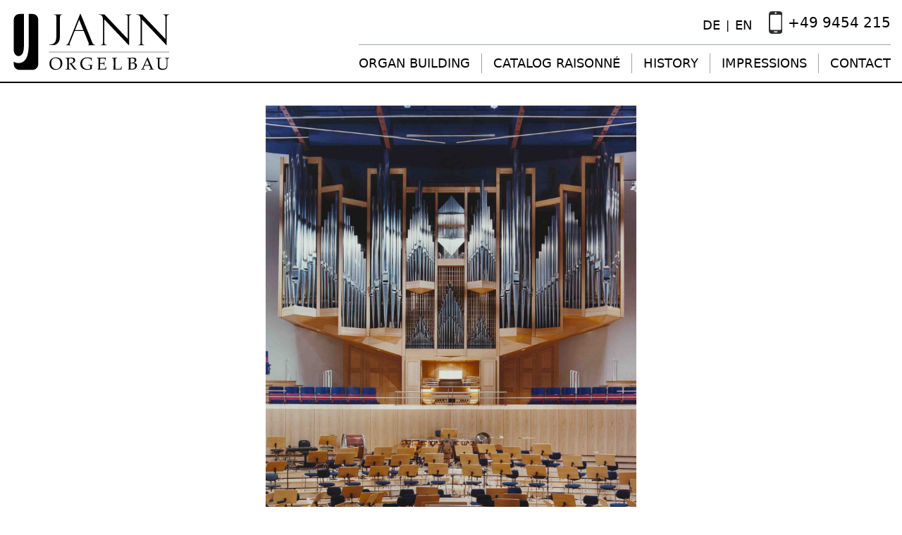

--- FILE ---
content_type: text/html; charset=UTF-8
request_url: https://www.jannorgelbau.de/en/organs/bamberg-konzerthalle-joseph-keilberth-saal
body_size: 7320
content:
<!DOCTYPE html>
<html lang="en">
<head>
    <meta charset="utf-8">
    <meta name="viewport" content="width=device-width, initial-scale=1">
            <title>Jann Orgelbau</title>
                    <meta name="robots" content="all">
        <link rel="shortcut icon" href="https://www.jannorgelbau.de/favicon.png">
            <link rel="canonical" href="https://www.jannorgelbau.de/en/organs/bamberg-konzerthalle-joseph-keilberth-saal">
    
        <style >/* cyrillic-ext */
@font-face {
  font-family: 'Inter';
  font-style: normal;
  font-weight: 100;
  font-display: swap;
  src: url(https://orgeljann.lara1.aranes.de/storage/fonts/fd785a6ca5/sinterv12ucc73fwrk3iltehus-fvqtmwcp50knma2jl7w0q5n-wu.woff2) format('woff2');
  unicode-range: U+0460-052F, U+1C80-1C88, U+20B4, U+2DE0-2DFF, U+A640-A69F, U+FE2E-FE2F;
}
/* cyrillic */
@font-face {
  font-family: 'Inter';
  font-style: normal;
  font-weight: 100;
  font-display: swap;
  src: url(https://orgeljann.lara1.aranes.de/storage/fonts/fd785a6ca5/sinterv12ucc73fwrk3iltehus-fvqtmwcp50knma0zl7w0q5n-wu.woff2) format('woff2');
  unicode-range: U+0301, U+0400-045F, U+0490-0491, U+04B0-04B1, U+2116;
}
/* greek-ext */
@font-face {
  font-family: 'Inter';
  font-style: normal;
  font-weight: 100;
  font-display: swap;
  src: url(https://orgeljann.lara1.aranes.de/storage/fonts/fd785a6ca5/sinterv12ucc73fwrk3iltehus-fvqtmwcp50knma2zl7w0q5n-wu.woff2) format('woff2');
  unicode-range: U+1F00-1FFF;
}
/* greek */
@font-face {
  font-family: 'Inter';
  font-style: normal;
  font-weight: 100;
  font-display: swap;
  src: url(https://orgeljann.lara1.aranes.de/storage/fonts/fd785a6ca5/sinterv12ucc73fwrk3iltehus-fvqtmwcp50knma1pl7w0q5n-wu.woff2) format('woff2');
  unicode-range: U+0370-03FF;
}
/* vietnamese */
@font-face {
  font-family: 'Inter';
  font-style: normal;
  font-weight: 100;
  font-display: swap;
  src: url(https://orgeljann.lara1.aranes.de/storage/fonts/fd785a6ca5/sinterv12ucc73fwrk3iltehus-fvqtmwcp50knma2pl7w0q5n-wu.woff2) format('woff2');
  unicode-range: U+0102-0103, U+0110-0111, U+0128-0129, U+0168-0169, U+01A0-01A1, U+01AF-01B0, U+1EA0-1EF9, U+20AB;
}
/* latin-ext */
@font-face {
  font-family: 'Inter';
  font-style: normal;
  font-weight: 100;
  font-display: swap;
  src: url(https://orgeljann.lara1.aranes.de/storage/fonts/fd785a6ca5/sinterv12ucc73fwrk3iltehus-fvqtmwcp50knma25l7w0q5n-wu.woff2) format('woff2');
  unicode-range: U+0100-024F, U+0259, U+1E00-1EFF, U+2020, U+20A0-20AB, U+20AD-20CF, U+2113, U+2C60-2C7F, U+A720-A7FF;
}
/* latin */
@font-face {
  font-family: 'Inter';
  font-style: normal;
  font-weight: 100;
  font-display: swap;
  src: url(https://orgeljann.lara1.aranes.de/storage/fonts/fd785a6ca5/sinterv12ucc73fwrk3iltehus-fvqtmwcp50knma1zl7w0q5nw.woff2) format('woff2');
  unicode-range: U+0000-00FF, U+0131, U+0152-0153, U+02BB-02BC, U+02C6, U+02DA, U+02DC, U+2000-206F, U+2074, U+20AC, U+2122, U+2191, U+2193, U+2212, U+2215, U+FEFF, U+FFFD;
}
/* cyrillic-ext */
@font-face {
  font-family: 'Inter';
  font-style: normal;
  font-weight: 200;
  font-display: swap;
  src: url(https://orgeljann.lara1.aranes.de/storage/fonts/fd785a6ca5/sinterv12ucc73fwrk3iltehus-fvqtmwcp50knma2jl7w0q5n-wu.woff2) format('woff2');
  unicode-range: U+0460-052F, U+1C80-1C88, U+20B4, U+2DE0-2DFF, U+A640-A69F, U+FE2E-FE2F;
}
/* cyrillic */
@font-face {
  font-family: 'Inter';
  font-style: normal;
  font-weight: 200;
  font-display: swap;
  src: url(https://orgeljann.lara1.aranes.de/storage/fonts/fd785a6ca5/sinterv12ucc73fwrk3iltehus-fvqtmwcp50knma0zl7w0q5n-wu.woff2) format('woff2');
  unicode-range: U+0301, U+0400-045F, U+0490-0491, U+04B0-04B1, U+2116;
}
/* greek-ext */
@font-face {
  font-family: 'Inter';
  font-style: normal;
  font-weight: 200;
  font-display: swap;
  src: url(https://orgeljann.lara1.aranes.de/storage/fonts/fd785a6ca5/sinterv12ucc73fwrk3iltehus-fvqtmwcp50knma2zl7w0q5n-wu.woff2) format('woff2');
  unicode-range: U+1F00-1FFF;
}
/* greek */
@font-face {
  font-family: 'Inter';
  font-style: normal;
  font-weight: 200;
  font-display: swap;
  src: url(https://orgeljann.lara1.aranes.de/storage/fonts/fd785a6ca5/sinterv12ucc73fwrk3iltehus-fvqtmwcp50knma1pl7w0q5n-wu.woff2) format('woff2');
  unicode-range: U+0370-03FF;
}
/* vietnamese */
@font-face {
  font-family: 'Inter';
  font-style: normal;
  font-weight: 200;
  font-display: swap;
  src: url(https://orgeljann.lara1.aranes.de/storage/fonts/fd785a6ca5/sinterv12ucc73fwrk3iltehus-fvqtmwcp50knma2pl7w0q5n-wu.woff2) format('woff2');
  unicode-range: U+0102-0103, U+0110-0111, U+0128-0129, U+0168-0169, U+01A0-01A1, U+01AF-01B0, U+1EA0-1EF9, U+20AB;
}
/* latin-ext */
@font-face {
  font-family: 'Inter';
  font-style: normal;
  font-weight: 200;
  font-display: swap;
  src: url(https://orgeljann.lara1.aranes.de/storage/fonts/fd785a6ca5/sinterv12ucc73fwrk3iltehus-fvqtmwcp50knma25l7w0q5n-wu.woff2) format('woff2');
  unicode-range: U+0100-024F, U+0259, U+1E00-1EFF, U+2020, U+20A0-20AB, U+20AD-20CF, U+2113, U+2C60-2C7F, U+A720-A7FF;
}
/* latin */
@font-face {
  font-family: 'Inter';
  font-style: normal;
  font-weight: 200;
  font-display: swap;
  src: url(https://orgeljann.lara1.aranes.de/storage/fonts/fd785a6ca5/sinterv12ucc73fwrk3iltehus-fvqtmwcp50knma1zl7w0q5nw.woff2) format('woff2');
  unicode-range: U+0000-00FF, U+0131, U+0152-0153, U+02BB-02BC, U+02C6, U+02DA, U+02DC, U+2000-206F, U+2074, U+20AC, U+2122, U+2191, U+2193, U+2212, U+2215, U+FEFF, U+FFFD;
}
/* cyrillic-ext */
@font-face {
  font-family: 'Inter';
  font-style: normal;
  font-weight: 300;
  font-display: swap;
  src: url(https://orgeljann.lara1.aranes.de/storage/fonts/fd785a6ca5/sinterv12ucc73fwrk3iltehus-fvqtmwcp50knma2jl7w0q5n-wu.woff2) format('woff2');
  unicode-range: U+0460-052F, U+1C80-1C88, U+20B4, U+2DE0-2DFF, U+A640-A69F, U+FE2E-FE2F;
}
/* cyrillic */
@font-face {
  font-family: 'Inter';
  font-style: normal;
  font-weight: 300;
  font-display: swap;
  src: url(https://orgeljann.lara1.aranes.de/storage/fonts/fd785a6ca5/sinterv12ucc73fwrk3iltehus-fvqtmwcp50knma0zl7w0q5n-wu.woff2) format('woff2');
  unicode-range: U+0301, U+0400-045F, U+0490-0491, U+04B0-04B1, U+2116;
}
/* greek-ext */
@font-face {
  font-family: 'Inter';
  font-style: normal;
  font-weight: 300;
  font-display: swap;
  src: url(https://orgeljann.lara1.aranes.de/storage/fonts/fd785a6ca5/sinterv12ucc73fwrk3iltehus-fvqtmwcp50knma2zl7w0q5n-wu.woff2) format('woff2');
  unicode-range: U+1F00-1FFF;
}
/* greek */
@font-face {
  font-family: 'Inter';
  font-style: normal;
  font-weight: 300;
  font-display: swap;
  src: url(https://orgeljann.lara1.aranes.de/storage/fonts/fd785a6ca5/sinterv12ucc73fwrk3iltehus-fvqtmwcp50knma1pl7w0q5n-wu.woff2) format('woff2');
  unicode-range: U+0370-03FF;
}
/* vietnamese */
@font-face {
  font-family: 'Inter';
  font-style: normal;
  font-weight: 300;
  font-display: swap;
  src: url(https://orgeljann.lara1.aranes.de/storage/fonts/fd785a6ca5/sinterv12ucc73fwrk3iltehus-fvqtmwcp50knma2pl7w0q5n-wu.woff2) format('woff2');
  unicode-range: U+0102-0103, U+0110-0111, U+0128-0129, U+0168-0169, U+01A0-01A1, U+01AF-01B0, U+1EA0-1EF9, U+20AB;
}
/* latin-ext */
@font-face {
  font-family: 'Inter';
  font-style: normal;
  font-weight: 300;
  font-display: swap;
  src: url(https://orgeljann.lara1.aranes.de/storage/fonts/fd785a6ca5/sinterv12ucc73fwrk3iltehus-fvqtmwcp50knma25l7w0q5n-wu.woff2) format('woff2');
  unicode-range: U+0100-024F, U+0259, U+1E00-1EFF, U+2020, U+20A0-20AB, U+20AD-20CF, U+2113, U+2C60-2C7F, U+A720-A7FF;
}
/* latin */
@font-face {
  font-family: 'Inter';
  font-style: normal;
  font-weight: 300;
  font-display: swap;
  src: url(https://orgeljann.lara1.aranes.de/storage/fonts/fd785a6ca5/sinterv12ucc73fwrk3iltehus-fvqtmwcp50knma1zl7w0q5nw.woff2) format('woff2');
  unicode-range: U+0000-00FF, U+0131, U+0152-0153, U+02BB-02BC, U+02C6, U+02DA, U+02DC, U+2000-206F, U+2074, U+20AC, U+2122, U+2191, U+2193, U+2212, U+2215, U+FEFF, U+FFFD;
}
/* cyrillic-ext */
@font-face {
  font-family: 'Inter';
  font-style: normal;
  font-weight: 400;
  font-display: swap;
  src: url(https://orgeljann.lara1.aranes.de/storage/fonts/fd785a6ca5/sinterv12ucc73fwrk3iltehus-fvqtmwcp50knma2jl7w0q5n-wu.woff2) format('woff2');
  unicode-range: U+0460-052F, U+1C80-1C88, U+20B4, U+2DE0-2DFF, U+A640-A69F, U+FE2E-FE2F;
}
/* cyrillic */
@font-face {
  font-family: 'Inter';
  font-style: normal;
  font-weight: 400;
  font-display: swap;
  src: url(https://orgeljann.lara1.aranes.de/storage/fonts/fd785a6ca5/sinterv12ucc73fwrk3iltehus-fvqtmwcp50knma0zl7w0q5n-wu.woff2) format('woff2');
  unicode-range: U+0301, U+0400-045F, U+0490-0491, U+04B0-04B1, U+2116;
}
/* greek-ext */
@font-face {
  font-family: 'Inter';
  font-style: normal;
  font-weight: 400;
  font-display: swap;
  src: url(https://orgeljann.lara1.aranes.de/storage/fonts/fd785a6ca5/sinterv12ucc73fwrk3iltehus-fvqtmwcp50knma2zl7w0q5n-wu.woff2) format('woff2');
  unicode-range: U+1F00-1FFF;
}
/* greek */
@font-face {
  font-family: 'Inter';
  font-style: normal;
  font-weight: 400;
  font-display: swap;
  src: url(https://orgeljann.lara1.aranes.de/storage/fonts/fd785a6ca5/sinterv12ucc73fwrk3iltehus-fvqtmwcp50knma1pl7w0q5n-wu.woff2) format('woff2');
  unicode-range: U+0370-03FF;
}
/* vietnamese */
@font-face {
  font-family: 'Inter';
  font-style: normal;
  font-weight: 400;
  font-display: swap;
  src: url(https://orgeljann.lara1.aranes.de/storage/fonts/fd785a6ca5/sinterv12ucc73fwrk3iltehus-fvqtmwcp50knma2pl7w0q5n-wu.woff2) format('woff2');
  unicode-range: U+0102-0103, U+0110-0111, U+0128-0129, U+0168-0169, U+01A0-01A1, U+01AF-01B0, U+1EA0-1EF9, U+20AB;
}
/* latin-ext */
@font-face {
  font-family: 'Inter';
  font-style: normal;
  font-weight: 400;
  font-display: swap;
  src: url(https://orgeljann.lara1.aranes.de/storage/fonts/fd785a6ca5/sinterv12ucc73fwrk3iltehus-fvqtmwcp50knma25l7w0q5n-wu.woff2) format('woff2');
  unicode-range: U+0100-024F, U+0259, U+1E00-1EFF, U+2020, U+20A0-20AB, U+20AD-20CF, U+2113, U+2C60-2C7F, U+A720-A7FF;
}
/* latin */
@font-face {
  font-family: 'Inter';
  font-style: normal;
  font-weight: 400;
  font-display: swap;
  src: url(https://orgeljann.lara1.aranes.de/storage/fonts/fd785a6ca5/sinterv12ucc73fwrk3iltehus-fvqtmwcp50knma1zl7w0q5nw.woff2) format('woff2');
  unicode-range: U+0000-00FF, U+0131, U+0152-0153, U+02BB-02BC, U+02C6, U+02DA, U+02DC, U+2000-206F, U+2074, U+20AC, U+2122, U+2191, U+2193, U+2212, U+2215, U+FEFF, U+FFFD;
}
/* cyrillic-ext */
@font-face {
  font-family: 'Inter';
  font-style: normal;
  font-weight: 500;
  font-display: swap;
  src: url(https://orgeljann.lara1.aranes.de/storage/fonts/fd785a6ca5/sinterv12ucc73fwrk3iltehus-fvqtmwcp50knma2jl7w0q5n-wu.woff2) format('woff2');
  unicode-range: U+0460-052F, U+1C80-1C88, U+20B4, U+2DE0-2DFF, U+A640-A69F, U+FE2E-FE2F;
}
/* cyrillic */
@font-face {
  font-family: 'Inter';
  font-style: normal;
  font-weight: 500;
  font-display: swap;
  src: url(https://orgeljann.lara1.aranes.de/storage/fonts/fd785a6ca5/sinterv12ucc73fwrk3iltehus-fvqtmwcp50knma0zl7w0q5n-wu.woff2) format('woff2');
  unicode-range: U+0301, U+0400-045F, U+0490-0491, U+04B0-04B1, U+2116;
}
/* greek-ext */
@font-face {
  font-family: 'Inter';
  font-style: normal;
  font-weight: 500;
  font-display: swap;
  src: url(https://orgeljann.lara1.aranes.de/storage/fonts/fd785a6ca5/sinterv12ucc73fwrk3iltehus-fvqtmwcp50knma2zl7w0q5n-wu.woff2) format('woff2');
  unicode-range: U+1F00-1FFF;
}
/* greek */
@font-face {
  font-family: 'Inter';
  font-style: normal;
  font-weight: 500;
  font-display: swap;
  src: url(https://orgeljann.lara1.aranes.de/storage/fonts/fd785a6ca5/sinterv12ucc73fwrk3iltehus-fvqtmwcp50knma1pl7w0q5n-wu.woff2) format('woff2');
  unicode-range: U+0370-03FF;
}
/* vietnamese */
@font-face {
  font-family: 'Inter';
  font-style: normal;
  font-weight: 500;
  font-display: swap;
  src: url(https://orgeljann.lara1.aranes.de/storage/fonts/fd785a6ca5/sinterv12ucc73fwrk3iltehus-fvqtmwcp50knma2pl7w0q5n-wu.woff2) format('woff2');
  unicode-range: U+0102-0103, U+0110-0111, U+0128-0129, U+0168-0169, U+01A0-01A1, U+01AF-01B0, U+1EA0-1EF9, U+20AB;
}
/* latin-ext */
@font-face {
  font-family: 'Inter';
  font-style: normal;
  font-weight: 500;
  font-display: swap;
  src: url(https://orgeljann.lara1.aranes.de/storage/fonts/fd785a6ca5/sinterv12ucc73fwrk3iltehus-fvqtmwcp50knma25l7w0q5n-wu.woff2) format('woff2');
  unicode-range: U+0100-024F, U+0259, U+1E00-1EFF, U+2020, U+20A0-20AB, U+20AD-20CF, U+2113, U+2C60-2C7F, U+A720-A7FF;
}
/* latin */
@font-face {
  font-family: 'Inter';
  font-style: normal;
  font-weight: 500;
  font-display: swap;
  src: url(https://orgeljann.lara1.aranes.de/storage/fonts/fd785a6ca5/sinterv12ucc73fwrk3iltehus-fvqtmwcp50knma1zl7w0q5nw.woff2) format('woff2');
  unicode-range: U+0000-00FF, U+0131, U+0152-0153, U+02BB-02BC, U+02C6, U+02DA, U+02DC, U+2000-206F, U+2074, U+20AC, U+2122, U+2191, U+2193, U+2212, U+2215, U+FEFF, U+FFFD;
}
/* cyrillic-ext */
@font-face {
  font-family: 'Inter';
  font-style: normal;
  font-weight: 600;
  font-display: swap;
  src: url(https://orgeljann.lara1.aranes.de/storage/fonts/fd785a6ca5/sinterv12ucc73fwrk3iltehus-fvqtmwcp50knma2jl7w0q5n-wu.woff2) format('woff2');
  unicode-range: U+0460-052F, U+1C80-1C88, U+20B4, U+2DE0-2DFF, U+A640-A69F, U+FE2E-FE2F;
}
/* cyrillic */
@font-face {
  font-family: 'Inter';
  font-style: normal;
  font-weight: 600;
  font-display: swap;
  src: url(https://orgeljann.lara1.aranes.de/storage/fonts/fd785a6ca5/sinterv12ucc73fwrk3iltehus-fvqtmwcp50knma0zl7w0q5n-wu.woff2) format('woff2');
  unicode-range: U+0301, U+0400-045F, U+0490-0491, U+04B0-04B1, U+2116;
}
/* greek-ext */
@font-face {
  font-family: 'Inter';
  font-style: normal;
  font-weight: 600;
  font-display: swap;
  src: url(https://orgeljann.lara1.aranes.de/storage/fonts/fd785a6ca5/sinterv12ucc73fwrk3iltehus-fvqtmwcp50knma2zl7w0q5n-wu.woff2) format('woff2');
  unicode-range: U+1F00-1FFF;
}
/* greek */
@font-face {
  font-family: 'Inter';
  font-style: normal;
  font-weight: 600;
  font-display: swap;
  src: url(https://orgeljann.lara1.aranes.de/storage/fonts/fd785a6ca5/sinterv12ucc73fwrk3iltehus-fvqtmwcp50knma1pl7w0q5n-wu.woff2) format('woff2');
  unicode-range: U+0370-03FF;
}
/* vietnamese */
@font-face {
  font-family: 'Inter';
  font-style: normal;
  font-weight: 600;
  font-display: swap;
  src: url(https://orgeljann.lara1.aranes.de/storage/fonts/fd785a6ca5/sinterv12ucc73fwrk3iltehus-fvqtmwcp50knma2pl7w0q5n-wu.woff2) format('woff2');
  unicode-range: U+0102-0103, U+0110-0111, U+0128-0129, U+0168-0169, U+01A0-01A1, U+01AF-01B0, U+1EA0-1EF9, U+20AB;
}
/* latin-ext */
@font-face {
  font-family: 'Inter';
  font-style: normal;
  font-weight: 600;
  font-display: swap;
  src: url(https://orgeljann.lara1.aranes.de/storage/fonts/fd785a6ca5/sinterv12ucc73fwrk3iltehus-fvqtmwcp50knma25l7w0q5n-wu.woff2) format('woff2');
  unicode-range: U+0100-024F, U+0259, U+1E00-1EFF, U+2020, U+20A0-20AB, U+20AD-20CF, U+2113, U+2C60-2C7F, U+A720-A7FF;
}
/* latin */
@font-face {
  font-family: 'Inter';
  font-style: normal;
  font-weight: 600;
  font-display: swap;
  src: url(https://orgeljann.lara1.aranes.de/storage/fonts/fd785a6ca5/sinterv12ucc73fwrk3iltehus-fvqtmwcp50knma1zl7w0q5nw.woff2) format('woff2');
  unicode-range: U+0000-00FF, U+0131, U+0152-0153, U+02BB-02BC, U+02C6, U+02DA, U+02DC, U+2000-206F, U+2074, U+20AC, U+2122, U+2191, U+2193, U+2212, U+2215, U+FEFF, U+FFFD;
}
/* cyrillic-ext */
@font-face {
  font-family: 'Inter';
  font-style: normal;
  font-weight: 700;
  font-display: swap;
  src: url(https://orgeljann.lara1.aranes.de/storage/fonts/fd785a6ca5/sinterv12ucc73fwrk3iltehus-fvqtmwcp50knma2jl7w0q5n-wu.woff2) format('woff2');
  unicode-range: U+0460-052F, U+1C80-1C88, U+20B4, U+2DE0-2DFF, U+A640-A69F, U+FE2E-FE2F;
}
/* cyrillic */
@font-face {
  font-family: 'Inter';
  font-style: normal;
  font-weight: 700;
  font-display: swap;
  src: url(https://orgeljann.lara1.aranes.de/storage/fonts/fd785a6ca5/sinterv12ucc73fwrk3iltehus-fvqtmwcp50knma0zl7w0q5n-wu.woff2) format('woff2');
  unicode-range: U+0301, U+0400-045F, U+0490-0491, U+04B0-04B1, U+2116;
}
/* greek-ext */
@font-face {
  font-family: 'Inter';
  font-style: normal;
  font-weight: 700;
  font-display: swap;
  src: url(https://orgeljann.lara1.aranes.de/storage/fonts/fd785a6ca5/sinterv12ucc73fwrk3iltehus-fvqtmwcp50knma2zl7w0q5n-wu.woff2) format('woff2');
  unicode-range: U+1F00-1FFF;
}
/* greek */
@font-face {
  font-family: 'Inter';
  font-style: normal;
  font-weight: 700;
  font-display: swap;
  src: url(https://orgeljann.lara1.aranes.de/storage/fonts/fd785a6ca5/sinterv12ucc73fwrk3iltehus-fvqtmwcp50knma1pl7w0q5n-wu.woff2) format('woff2');
  unicode-range: U+0370-03FF;
}
/* vietnamese */
@font-face {
  font-family: 'Inter';
  font-style: normal;
  font-weight: 700;
  font-display: swap;
  src: url(https://orgeljann.lara1.aranes.de/storage/fonts/fd785a6ca5/sinterv12ucc73fwrk3iltehus-fvqtmwcp50knma2pl7w0q5n-wu.woff2) format('woff2');
  unicode-range: U+0102-0103, U+0110-0111, U+0128-0129, U+0168-0169, U+01A0-01A1, U+01AF-01B0, U+1EA0-1EF9, U+20AB;
}
/* latin-ext */
@font-face {
  font-family: 'Inter';
  font-style: normal;
  font-weight: 700;
  font-display: swap;
  src: url(https://orgeljann.lara1.aranes.de/storage/fonts/fd785a6ca5/sinterv12ucc73fwrk3iltehus-fvqtmwcp50knma25l7w0q5n-wu.woff2) format('woff2');
  unicode-range: U+0100-024F, U+0259, U+1E00-1EFF, U+2020, U+20A0-20AB, U+20AD-20CF, U+2113, U+2C60-2C7F, U+A720-A7FF;
}
/* latin */
@font-face {
  font-family: 'Inter';
  font-style: normal;
  font-weight: 700;
  font-display: swap;
  src: url(https://orgeljann.lara1.aranes.de/storage/fonts/fd785a6ca5/sinterv12ucc73fwrk3iltehus-fvqtmwcp50knma1zl7w0q5nw.woff2) format('woff2');
  unicode-range: U+0000-00FF, U+0131, U+0152-0153, U+02BB-02BC, U+02C6, U+02DA, U+02DC, U+2000-206F, U+2074, U+20AC, U+2122, U+2191, U+2193, U+2212, U+2215, U+FEFF, U+FFFD;
}
/* cyrillic-ext */
@font-face {
  font-family: 'Inter';
  font-style: normal;
  font-weight: 800;
  font-display: swap;
  src: url(https://orgeljann.lara1.aranes.de/storage/fonts/fd785a6ca5/sinterv12ucc73fwrk3iltehus-fvqtmwcp50knma2jl7w0q5n-wu.woff2) format('woff2');
  unicode-range: U+0460-052F, U+1C80-1C88, U+20B4, U+2DE0-2DFF, U+A640-A69F, U+FE2E-FE2F;
}
/* cyrillic */
@font-face {
  font-family: 'Inter';
  font-style: normal;
  font-weight: 800;
  font-display: swap;
  src: url(https://orgeljann.lara1.aranes.de/storage/fonts/fd785a6ca5/sinterv12ucc73fwrk3iltehus-fvqtmwcp50knma0zl7w0q5n-wu.woff2) format('woff2');
  unicode-range: U+0301, U+0400-045F, U+0490-0491, U+04B0-04B1, U+2116;
}
/* greek-ext */
@font-face {
  font-family: 'Inter';
  font-style: normal;
  font-weight: 800;
  font-display: swap;
  src: url(https://orgeljann.lara1.aranes.de/storage/fonts/fd785a6ca5/sinterv12ucc73fwrk3iltehus-fvqtmwcp50knma2zl7w0q5n-wu.woff2) format('woff2');
  unicode-range: U+1F00-1FFF;
}
/* greek */
@font-face {
  font-family: 'Inter';
  font-style: normal;
  font-weight: 800;
  font-display: swap;
  src: url(https://orgeljann.lara1.aranes.de/storage/fonts/fd785a6ca5/sinterv12ucc73fwrk3iltehus-fvqtmwcp50knma1pl7w0q5n-wu.woff2) format('woff2');
  unicode-range: U+0370-03FF;
}
/* vietnamese */
@font-face {
  font-family: 'Inter';
  font-style: normal;
  font-weight: 800;
  font-display: swap;
  src: url(https://orgeljann.lara1.aranes.de/storage/fonts/fd785a6ca5/sinterv12ucc73fwrk3iltehus-fvqtmwcp50knma2pl7w0q5n-wu.woff2) format('woff2');
  unicode-range: U+0102-0103, U+0110-0111, U+0128-0129, U+0168-0169, U+01A0-01A1, U+01AF-01B0, U+1EA0-1EF9, U+20AB;
}
/* latin-ext */
@font-face {
  font-family: 'Inter';
  font-style: normal;
  font-weight: 800;
  font-display: swap;
  src: url(https://orgeljann.lara1.aranes.de/storage/fonts/fd785a6ca5/sinterv12ucc73fwrk3iltehus-fvqtmwcp50knma25l7w0q5n-wu.woff2) format('woff2');
  unicode-range: U+0100-024F, U+0259, U+1E00-1EFF, U+2020, U+20A0-20AB, U+20AD-20CF, U+2113, U+2C60-2C7F, U+A720-A7FF;
}
/* latin */
@font-face {
  font-family: 'Inter';
  font-style: normal;
  font-weight: 800;
  font-display: swap;
  src: url(https://orgeljann.lara1.aranes.de/storage/fonts/fd785a6ca5/sinterv12ucc73fwrk3iltehus-fvqtmwcp50knma1zl7w0q5nw.woff2) format('woff2');
  unicode-range: U+0000-00FF, U+0131, U+0152-0153, U+02BB-02BC, U+02C6, U+02DA, U+02DC, U+2000-206F, U+2074, U+20AC, U+2122, U+2191, U+2193, U+2212, U+2215, U+FEFF, U+FFFD;
}
/* cyrillic-ext */
@font-face {
  font-family: 'Inter';
  font-style: normal;
  font-weight: 900;
  font-display: swap;
  src: url(https://orgeljann.lara1.aranes.de/storage/fonts/fd785a6ca5/sinterv12ucc73fwrk3iltehus-fvqtmwcp50knma2jl7w0q5n-wu.woff2) format('woff2');
  unicode-range: U+0460-052F, U+1C80-1C88, U+20B4, U+2DE0-2DFF, U+A640-A69F, U+FE2E-FE2F;
}
/* cyrillic */
@font-face {
  font-family: 'Inter';
  font-style: normal;
  font-weight: 900;
  font-display: swap;
  src: url(https://orgeljann.lara1.aranes.de/storage/fonts/fd785a6ca5/sinterv12ucc73fwrk3iltehus-fvqtmwcp50knma0zl7w0q5n-wu.woff2) format('woff2');
  unicode-range: U+0301, U+0400-045F, U+0490-0491, U+04B0-04B1, U+2116;
}
/* greek-ext */
@font-face {
  font-family: 'Inter';
  font-style: normal;
  font-weight: 900;
  font-display: swap;
  src: url(https://orgeljann.lara1.aranes.de/storage/fonts/fd785a6ca5/sinterv12ucc73fwrk3iltehus-fvqtmwcp50knma2zl7w0q5n-wu.woff2) format('woff2');
  unicode-range: U+1F00-1FFF;
}
/* greek */
@font-face {
  font-family: 'Inter';
  font-style: normal;
  font-weight: 900;
  font-display: swap;
  src: url(https://orgeljann.lara1.aranes.de/storage/fonts/fd785a6ca5/sinterv12ucc73fwrk3iltehus-fvqtmwcp50knma1pl7w0q5n-wu.woff2) format('woff2');
  unicode-range: U+0370-03FF;
}
/* vietnamese */
@font-face {
  font-family: 'Inter';
  font-style: normal;
  font-weight: 900;
  font-display: swap;
  src: url(https://orgeljann.lara1.aranes.de/storage/fonts/fd785a6ca5/sinterv12ucc73fwrk3iltehus-fvqtmwcp50knma2pl7w0q5n-wu.woff2) format('woff2');
  unicode-range: U+0102-0103, U+0110-0111, U+0128-0129, U+0168-0169, U+01A0-01A1, U+01AF-01B0, U+1EA0-1EF9, U+20AB;
}
/* latin-ext */
@font-face {
  font-family: 'Inter';
  font-style: normal;
  font-weight: 900;
  font-display: swap;
  src: url(https://orgeljann.lara1.aranes.de/storage/fonts/fd785a6ca5/sinterv12ucc73fwrk3iltehus-fvqtmwcp50knma25l7w0q5n-wu.woff2) format('woff2');
  unicode-range: U+0100-024F, U+0259, U+1E00-1EFF, U+2020, U+20A0-20AB, U+20AD-20CF, U+2113, U+2C60-2C7F, U+A720-A7FF;
}
/* latin */
@font-face {
  font-family: 'Inter';
  font-style: normal;
  font-weight: 900;
  font-display: swap;
  src: url(https://orgeljann.lara1.aranes.de/storage/fonts/fd785a6ca5/sinterv12ucc73fwrk3iltehus-fvqtmwcp50knma1zl7w0q5nw.woff2) format('woff2');
  unicode-range: U+0000-00FF, U+0131, U+0152-0153, U+02BB-02BC, U+02C6, U+02DA, U+02DC, U+2000-206F, U+2074, U+20AC, U+2122, U+2191, U+2193, U+2212, U+2215, U+FEFF, U+FFFD;
}
</style>
    <link href="https://www.jannorgelbau.de/wireui/assets/styles?id=a6fd7af35c9d264cf6a19c922818dbc6" rel="stylesheet" type="text/css">
    <link rel="stylesheet" href="https://www.jannorgelbau.de/css/app.css?id=5e1353135aacf82d9845">
    <style >[wire\:loading], [wire\:loading\.delay], [wire\:loading\.inline-block], [wire\:loading\.inline], [wire\:loading\.block], [wire\:loading\.flex], [wire\:loading\.table], [wire\:loading\.grid], [wire\:loading\.inline-flex] {display: none;}[wire\:loading\.delay\.shortest], [wire\:loading\.delay\.shorter], [wire\:loading\.delay\.short], [wire\:loading\.delay\.long], [wire\:loading\.delay\.longer], [wire\:loading\.delay\.longest] {display:none;}[wire\:offline] {display: none;}[wire\:dirty]:not(textarea):not(input):not(select) {display: none;}input:-webkit-autofill, select:-webkit-autofill, textarea:-webkit-autofill {animation-duration: 50000s;animation-name: livewireautofill;}@keyframes livewireautofill { from {} }</style>
        <script type="module" src="https://www.jannorgelbau.de/files/assets?id=17678487"></script>

    <script >window.Wireui = {hook(hook, callback) {window.addEventListener(`wireui:${hook}`, () => callback())},dispatchHook(hook) {window.dispatchEvent(new Event(`wireui:${hook}`))}}</script>
<script src="https://www.jannorgelbau.de/wireui/assets/scripts?id=3c15fb3b36f54e2baae1e97b6eb0015e" defer ></script>
    <script src="https://www.jannorgelbau.de/js/app.js?id=84c17af4284bb989f39e" defer></script>

    <meta name="csrf-token" content="XpI5V25Xik8dduD0R55b8xApk6sXkwNlm7YrXAU4">
    </head>

<body class="relative">

    <main class="flex flex-col min-h-screen">
        <header x-data="{mobile:false}" class="border-b-2 border-black">
    <div x-cloak x-show="mobile" class="z-10 bg-white fixed left-0 top-0 h-screen w-full md:w-1/2 border-r shadow-lg lg:hidden">
        <div class="grid justify-end p-2 border-b">
            <svg @click="mobile=false" xmlns="http://www.w3.org/2000/svg" class="h-10 cursor-pointer" fill="none"
                 viewBox="0 0 24 24" stroke="currentColor">
                <path stroke-linecap="round" stroke-linejoin="round" stroke-width="2"
                      d="M10 14l2-2m0 0l2-2m-2 2l-2-2m2 2l2 2m7-2a9 9 0 11-18 0 9 9 0 0118 0z"/>
            </svg>
        </div>
        <ul class="flex flex-col divide-y uppercase  text-lg border-b">
                            <div class="relative inline-block text-left" x-data="{dropdown:false}" @click.outside="dropdown=false">
            <li>
            <a
                href="/en/organ-building" class="px-2 xl:px-4 hover:underline hover:text-blue-500 py-2 block"
                style="text-underline-offset: 5px"
                            >
                Organ building
            </a>
        </li>
                <ul class="flex flex-col divide-y uppercase  text-lg">
                    </ul>
    </div>
                            <div class="relative inline-block text-left" x-data="{dropdown:false}" @click.outside="dropdown=false">
            <li>
            <a
                href="/en/new-buildings" class="px-2 xl:px-4 hover:underline hover:text-blue-500 py-2 block"
                style="text-underline-offset: 5px"
                                    @click.prevent="dropdown = true"
                            >
                Catalog raisonné
            </a>
        </li>
                <ul class="flex flex-col divide-y uppercase  text-lg">
            
                                                                                                <li class="">
                            <a
                                href="/en/new-buildings/new-buildings"
                                class="px-2 xl:px-4 hover:underline ml-5 py-2 block"
                                style="text-underline-offset: 5px"
                            >
                                New buildings
                            </a>
                        </li>
                                                
                                                                                                <li class="">
                            <a
                                href="/en/new-buildings/restorations"
                                class="px-2 xl:px-4 hover:underline ml-5 py-2 block"
                                style="text-underline-offset: 5px"
                            >
                                Restorations
                            </a>
                        </li>
                                                        </ul>
    </div>
                            <div class="relative inline-block text-left" x-data="{dropdown:false}" @click.outside="dropdown=false">
            <li>
            <a
                href="/en/history" class="px-2 xl:px-4 hover:underline hover:text-blue-500 py-2 block"
                style="text-underline-offset: 5px"
                            >
                History
            </a>
        </li>
                <ul class="flex flex-col divide-y uppercase  text-lg">
                    </ul>
    </div>
                            <div class="relative inline-block text-left" x-data="{dropdown:false}" @click.outside="dropdown=false">
            <li>
            <a
                href="/en/impressions" class="px-2 xl:px-4 hover:underline hover:text-blue-500 py-2 block"
                style="text-underline-offset: 5px"
                            >
                Impressions
            </a>
        </li>
                <ul class="flex flex-col divide-y uppercase  text-lg">
                    </ul>
    </div>
                            <div class="relative inline-block text-left" x-data="{dropdown:false}" @click.outside="dropdown=false">
            <li>
            <a
                href="/en/contact" class="px-2 xl:px-4 hover:underline hover:text-blue-500 py-2 block"
                style="text-underline-offset: 5px"
                            >
                Contact
            </a>
        </li>
                <ul class="flex flex-col divide-y uppercase  text-lg">
                    </ul>
    </div>
                    </ul>
    </div>
    <div class="xl:container xl:mx-auto">
        <div class="flex justify-between m-4 mb-3">
            <div>
    <a href="/en"><img src="/img/logo.svg" class="w-56" alt=""></a>
</div>
            <div class="block lg:hidden">
                <svg @click="mobile=true" xmlns="http://www.w3.org/2000/svg" class="h-12 cursor-pointer" viewBox="0 0 20 20"
                     fill="currentColor">
                    <path fill-rule="evenodd"
                          d="M3 5a1 1 0 011-1h12a1 1 0 110 2H4a1 1 0 01-1-1zM3 10a1 1 0 011-1h12a1 1 0 110 2H4a1 1 0 01-1-1zM3 15a1 1 0 011-1h12a1 1 0 110 2H4a1 1 0 01-1-1z"
                          clip-rule="evenodd"/>
                </svg>
            </div>
            <div class="hidden lg:block">
                <div class="flex flex-col pl-4 items-end justify-between h-full">
                    <div class="flex items-center">
                        <a href="/de" class="text-lg pr-2">DE</a> |
                        <a href="/en" class="text-lg pl-2 pr-6">EN</a>
                        <a href="tel:+499454215" class="flex flex-row items-center mb-2">
                            <img src="/img/phoneicon.svg" class="h-8" alt="">
                            <span class="pl-2 text-xl">+49 9454 215</span>
                        </a>
                    </div>
                    <ul class="z-10 flex flex-wrap align-bottom border-t border-gray-400 divide-x divide-gray-400 leading-4 uppercase pt-3 text-md xl:text-lg">
                                                    <div class="relative inline-block text-left" x-data="{dropdown:false}" @click.outside="dropdown=false">
            <li>
            <a
                href="/en/organ-building" class="pr-2 xl:pr-4 hover:underline hover:text-blue-500"
                style="text-underline-offset: 5px"
                            >
                Organ building
            </a>
        </li>
                <div x-cloak x-show="dropdown" class="origin-top-right absolute right-0 mt-2 w-56 shadow-lg bg-white ring-1 ring-black ring-opacity-5 focus:outline-none" role="menu" aria-orientation="vertical" aria-labelledby="menu-button" tabindex="-1">
            <div class="py-1" role="none">
                            </div>
        </div>
    </div>
                                                    <div class="relative inline-block text-left" x-data="{dropdown:false}" @click.outside="dropdown=false">
            <li>
            <a
                href="/en/new-buildings" class="px-2 xl:px-4 hover:underline hover:text-blue-500"
                style="text-underline-offset: 5px"
                                    @click.prevent="dropdown = true"
                            >
                Catalog raisonné
            </a>
        </li>
                <div x-cloak x-show="dropdown" class="origin-top-right absolute right-0 mt-2 w-56 shadow-lg bg-white ring-1 ring-black ring-opacity-5 focus:outline-none" role="menu" aria-orientation="vertical" aria-labelledby="menu-button" tabindex="-1">
            <div class="py-1" role="none">
                                                                                                                                    <a
                                href="/en/new-buildings/new-buildings"
                                class="text-left leading-loose tracking-wide text-gray-700 block px-4 py-2 text-sm hover:bg-gray-100"
                                role="menuitem"
                                tabindex="-1"
                            >
                                New buildings
                            </a>
                                                                                                                                                                                <a
                                href="/en/new-buildings/restorations"
                                class="text-left leading-loose tracking-wide text-gray-700 block px-4 py-2 text-sm hover:bg-gray-100"
                                role="menuitem"
                                tabindex="-1"
                            >
                                Restorations
                            </a>
                                                                        </div>
        </div>
    </div>
                                                    <div class="relative inline-block text-left" x-data="{dropdown:false}" @click.outside="dropdown=false">
            <li>
            <a
                href="/en/history" class="px-2 xl:px-4 hover:underline hover:text-blue-500"
                style="text-underline-offset: 5px"
                            >
                History
            </a>
        </li>
                <div x-cloak x-show="dropdown" class="origin-top-right absolute right-0 mt-2 w-56 shadow-lg bg-white ring-1 ring-black ring-opacity-5 focus:outline-none" role="menu" aria-orientation="vertical" aria-labelledby="menu-button" tabindex="-1">
            <div class="py-1" role="none">
                            </div>
        </div>
    </div>
                                                    <div class="relative inline-block text-left" x-data="{dropdown:false}" @click.outside="dropdown=false">
            <li>
            <a
                href="/en/impressions" class="px-2 xl:px-4 hover:underline hover:text-blue-500"
                style="text-underline-offset: 5px"
                            >
                Impressions
            </a>
        </li>
                <div x-cloak x-show="dropdown" class="origin-top-right absolute right-0 mt-2 w-56 shadow-lg bg-white ring-1 ring-black ring-opacity-5 focus:outline-none" role="menu" aria-orientation="vertical" aria-labelledby="menu-button" tabindex="-1">
            <div class="py-1" role="none">
                            </div>
        </div>
    </div>
                                                    <div class="relative inline-block text-left" x-data="{dropdown:false}" @click.outside="dropdown=false">
            <li>
            <a
                href="/en/contact" class="pl-2 xl:pl-4 hover:underline hover:text-blue-500"
                style="text-underline-offset: 5px"
                            >
                Contact
            </a>
        </li>
                <div x-cloak x-show="dropdown" class="origin-top-right absolute right-0 mt-2 w-56 shadow-lg bg-white ring-1 ring-black ring-opacity-5 focus:outline-none" role="menu" aria-orientation="vertical" aria-labelledby="menu-button" tabindex="-1">
            <div class="py-1" role="none">
                            </div>
        </div>
    </div>
                                            </ul>
                </div>
            </div>
        </div>
    </div>
</header>
            
        <div class="container mx-auto ">
            <img class="mx-auto h-screen w-auto lg:py-8 py-0" srcset="https://www.jannorgelbau.de/storage/902/responsive-images/193-opus-Bamberg___media_library_original_2578_3215.jpg 2578w, https://www.jannorgelbau.de/storage/902/responsive-images/193-opus-Bamberg___media_library_original_2156_2688.jpg 2156w, https://www.jannorgelbau.de/storage/902/responsive-images/193-opus-Bamberg___media_library_original_1804_2249.jpg 1804w, https://www.jannorgelbau.de/storage/902/responsive-images/193-opus-Bamberg___media_library_original_1509_1881.jpg 1509w, https://www.jannorgelbau.de/storage/902/responsive-images/193-opus-Bamberg___media_library_original_1263_1575.jpg 1263w, https://www.jannorgelbau.de/storage/902/responsive-images/193-opus-Bamberg___media_library_original_1056_1316.jpg 1056w, https://www.jannorgelbau.de/storage/902/responsive-images/193-opus-Bamberg___media_library_original_884_1102.jpg 884w, https://www.jannorgelbau.de/storage/902/responsive-images/193-opus-Bamberg___media_library_original_739_921.jpg 739w, https://www.jannorgelbau.de/storage/902/responsive-images/193-opus-Bamberg___media_library_original_618_770.jpg 618w, https://www.jannorgelbau.de/storage/902/responsive-images/193-opus-Bamberg___media_library_original_517_644.jpg 517w" src="https://www.jannorgelbau.de/storage/902/193-opus-Bamberg.jpg" width="2578" height="3215">
        </div>

        <div class="bg-white">
            <div class="max-w-7xl mx-auto py-8 px-4 sm:pt-24 sm:pb-12 sm:px-6 lg:px-8">
                <div class="text-center">
                    <h2 class="text-base font-semibold text-indigo-600 tracking-wide uppercase">Bamberg, Konzerthalle, Joseph-Keilberth-Saal</h2>
                    <p class="mt-1 text-4xl font-extrabold text-gray-900 sm:text-5xl sm:tracking-tight lg:text-6xl">Bamberg, Konzerthalle, Joseph-Keilberth-Saal</p>
                    <p class="max-w-xl mt-5 mx-auto text-xl text-gray-500">16.03.1993</p>
                    <p class="max-w-xl mt-5 mx-auto text-xl text-gray-500">IV
                        / 74</p>
                </div>
            </div>
        </div>

        <div class="py-8 xl:py-8 px-4 sm:px-6 lg:px-8 bg-white overflow-hidden">
            <div class="max-w-max lg:max-w-7xl mx-auto">
                <div class="relative">
                    <div class="relative md:bg-white md:p-6">
                        <div class="prose prose-indigo prose-lg text-gray-500 lg:max-w-none">
                            
                        </div>
                    </div>
                </div>
            </div>
        </div>

        <div>
    <div x-data="{
        showModal : false,
        src : '',
        desc : '',
        name: '',
        images: [],
        handleEvent(e) {
            this.showModal = true
            this.src = e.detail.src
            this.name = e.detail.name
            this.desc = e.detail.desc
        },
        closeModal() {
            this.showModal = false
        },
        pushImage(e) {
            this.images.push({
                name: e.detail.name,
                src: e.detail.src,
                desc: e.detail.desc
            })
        },
        showPreviousImg()
        {
            let currentIndex = this.images.findIndex(image => {
                return image.name === this.name
            })

            console.log(currentIndex)

            if (currentIndex < 0) return

            if (currentIndex === 0) {
                this.src = this.images[this.images.length - 1].src
                this.name = this.images[this.images.length - 1].name
                this.desc = this.images[this.images.length - 1].desc

                return
            }

            this.src = this.images[currentIndex - 1].src
            this.name = this.images[currentIndex - 1].name
            this.desc = this.images[currentIndex - 1].desc
        },
        showNextImg()
        {
            let currentIndex = this.images.findIndex(image => {
                return image.name === this.name
            })

            if (currentIndex < 0) return

            if (currentIndex === this.images.length - 1) {
                this.src = this.images[0].src
                this.name = this.images[0].name
                this.desc = this.images[0].desc

                return
            }

            this.src = this.images[currentIndex + 1].src
            this.name = this.images[currentIndex + 1].name
            this.desc = this.images[currentIndex + 1].desc
        }
    }">
        <div
            @img-modal.window="handleEvent"
            x-cloak
            x-show="showModal"
            @img-push.window="pushImage"
            x-transition:enter="transition ease-out duration-300"
            x-transition:enter-start="opacity-0 transform scale-90"
            x-transition:enter-end="opacity-100 transform scale-100"
            x-transition:leave="transition ease-in duration-300"
            x-transition:leave-start="opacity-100 transform scale-100"
            x-transition:leave-end="opacity-0 transform scale-90"
            x-on:click="closeModal"
            @keyup.escape.window="closeModal"
            @keyup.left.window="showPreviousImg"
            @keyup.right.window="showNextImg"
            class="p-2 fixed w-full h-full inset-0 z-50 flex justify-center items-center bg-black bg-opacity-75"
        >
            <button class="absolute top-1/2 right-0.5" @click.prevent.stop="showNextImg">
                <svg class="w-10 h-10 text-gray-400" fill="none" stroke="currentColor" viewBox="0 0 24 24" xmlns="http://www.w3.org/2000/svg"><path stroke-linecap="round" stroke-linejoin="round" stroke-width="2" d="M9 5l7 7-7 7"></path></svg>
            </button>
            <button class="absolute top-1/2 left-0.5" @click.prevent.stop="showPreviousImg">
                <svg class="w-10 h-10 text-gray-400" fill="none" stroke="currentColor" viewBox="0 0 24 24" xmlns="http://www.w3.org/2000/svg"><path stroke-linecap="round" stroke-linejoin="round" stroke-width="2" d="M15 19l-7-7 7-7"></path></svg>
            </button>
            <div class="flex flex-col w-5/6 h-5/6">
                <div class="z-50">
                    <button @click="closeModal" class="float-right pt-2 pr-2 outline-none focus:outline-none">
                        <svg class="fill-current text-white" xmlns="http://www.w3.org/2000/svg" width="18" height="18" viewBox="0 0 18 18">
                            <path d="M14.53 4.53l-1.06-1.06L9 7.94 4.53 3.47 3.47 4.53 7.94 9l-4.47 4.47 1.06 1.06L9 10.06l4.47 4.47 1.06-1.06L10.06 9z">
                            </path>
                        </svg>
                    </button>
                </div>
                <div class="p-2 h-full w-full">
                    <img :alt="name" class="object-contain h-full w-full" :src="src">
                    <p x-text="desc" class="text-center text-white"></p>
                </div>
            </div>
        </div>
    </div>
    <div x-data="{}"
        x-init="function () {
            let images = document.getElementsByClassName('lightbox')
            for (let image of images) {
                $dispatch('img-push', {name: image.dataset.name, src: image.getAttribute('src'), desc: image.dataset.description})
                image.addEventListener('click', e => {
                    $dispatch('img-modal', {src: image.getAttribute('src'), name: image.dataset.name, desc: image.dataset.description})
                })
            }
        }"
    >
        <div class="">
                <ul role="list"
                    class="grid grid-cols-2 gap-x-4 gap-y-8 sm:grid-cols-3 sm:gap-x-6 lg:grid-cols-4 xl:gap-x-8 px-5">
                                            <li class="relative">
                            <div
                                class="group block w-full aspect-w-10 aspect-h-7 rounded-lg bg-gray-100 focus-within:ring-2 focus-within:ring-offset-2 focus-within:ring-offset-gray-100 focus-within:ring-indigo-500 overflow-hidden">
                                <img class="lightbox cursor-zoom-in object-cover group-hover:opacity-75" data-name="8e7ef47d-3f80-4d2f-a604-34436849d214" alt="193-opus-Bamberg.jpg" data-description="" srcset="https://www.jannorgelbau.de/storage/903/responsive-images/193-opus-Bamberg___media_library_original_2578_3215.jpg 2578w, https://www.jannorgelbau.de/storage/903/responsive-images/193-opus-Bamberg___media_library_original_2156_2688.jpg 2156w, https://www.jannorgelbau.de/storage/903/responsive-images/193-opus-Bamberg___media_library_original_1804_2249.jpg 1804w, https://www.jannorgelbau.de/storage/903/responsive-images/193-opus-Bamberg___media_library_original_1509_1881.jpg 1509w, https://www.jannorgelbau.de/storage/903/responsive-images/193-opus-Bamberg___media_library_original_1263_1575.jpg 1263w, https://www.jannorgelbau.de/storage/903/responsive-images/193-opus-Bamberg___media_library_original_1056_1316.jpg 1056w, https://www.jannorgelbau.de/storage/903/responsive-images/193-opus-Bamberg___media_library_original_884_1102.jpg 884w, https://www.jannorgelbau.de/storage/903/responsive-images/193-opus-Bamberg___media_library_original_739_921.jpg 739w, https://www.jannorgelbau.de/storage/903/responsive-images/193-opus-Bamberg___media_library_original_618_770.jpg 618w, https://www.jannorgelbau.de/storage/903/responsive-images/193-opus-Bamberg___media_library_original_517_644.jpg 517w" src="https://www.jannorgelbau.de/storage/903/193-opus-Bamberg.jpg" width="2578" height="3215">



                            </div>
                        </li>
                                            <li class="relative">
                            <div
                                class="group block w-full aspect-w-10 aspect-h-7 rounded-lg bg-gray-100 focus-within:ring-2 focus-within:ring-offset-2 focus-within:ring-offset-gray-100 focus-within:ring-indigo-500 overflow-hidden">
                                <img class="lightbox cursor-zoom-in object-cover group-hover:opacity-75" data-name="b96da3e6-49be-4566-ab00-0b5c23edca79" alt="Bamberg-Konzertsaal.jpg" data-description="" srcset="https://www.jannorgelbau.de/storage/904/responsive-images/Bamberg-Konzertsaal___media_library_original_888_750.jpg 888w, https://www.jannorgelbau.de/storage/904/responsive-images/Bamberg-Konzertsaal___media_library_original_742_626.jpg 742w, https://www.jannorgelbau.de/storage/904/responsive-images/Bamberg-Konzertsaal___media_library_original_621_524.jpg 621w, https://www.jannorgelbau.de/storage/904/responsive-images/Bamberg-Konzertsaal___media_library_original_520_439.jpg 520w" src="https://www.jannorgelbau.de/storage/904/Bamberg-Konzertsaal.jpg" width="888" height="750">



                            </div>
                        </li>
                                            <li class="relative">
                            <div
                                class="group block w-full aspect-w-10 aspect-h-7 rounded-lg bg-gray-100 focus-within:ring-2 focus-within:ring-offset-2 focus-within:ring-offset-gray-100 focus-within:ring-indigo-500 overflow-hidden">
                                <img class="lightbox cursor-zoom-in object-cover group-hover:opacity-75" data-name="f8f8fbd0-f86b-445c-992a-308157e11986" alt="DSC09860.jpg" data-description="" srcset="https://www.jannorgelbau.de/storage/905/responsive-images/DSC09860___media_library_original_3072_2304.jpg 3072w, https://www.jannorgelbau.de/storage/905/responsive-images/DSC09860___media_library_original_2570_1927.jpg 2570w, https://www.jannorgelbau.de/storage/905/responsive-images/DSC09860___media_library_original_2150_1612.jpg 2150w, https://www.jannorgelbau.de/storage/905/responsive-images/DSC09860___media_library_original_1799_1349.jpg 1799w, https://www.jannorgelbau.de/storage/905/responsive-images/DSC09860___media_library_original_1505_1128.jpg 1505w, https://www.jannorgelbau.de/storage/905/responsive-images/DSC09860___media_library_original_1259_944.jpg 1259w, https://www.jannorgelbau.de/storage/905/responsive-images/DSC09860___media_library_original_1053_789.jpg 1053w, https://www.jannorgelbau.de/storage/905/responsive-images/DSC09860___media_library_original_881_660.jpg 881w, https://www.jannorgelbau.de/storage/905/responsive-images/DSC09860___media_library_original_737_552.jpg 737w" src="https://www.jannorgelbau.de/storage/905/DSC09860.jpg" width="3072" height="2304">



                            </div>
                        </li>
                                            <li class="relative">
                            <div
                                class="group block w-full aspect-w-10 aspect-h-7 rounded-lg bg-gray-100 focus-within:ring-2 focus-within:ring-offset-2 focus-within:ring-offset-gray-100 focus-within:ring-indigo-500 overflow-hidden">
                                <img class="lightbox cursor-zoom-in object-cover group-hover:opacity-75" data-name="ea905a62-a19e-4712-b3d0-a205c9fb3844" alt="DSC09871.jpg" data-description="" srcset="https://www.jannorgelbau.de/storage/906/responsive-images/DSC09871___media_library_original_3072_2304.jpg 3072w, https://www.jannorgelbau.de/storage/906/responsive-images/DSC09871___media_library_original_2570_1927.jpg 2570w, https://www.jannorgelbau.de/storage/906/responsive-images/DSC09871___media_library_original_2150_1612.jpg 2150w, https://www.jannorgelbau.de/storage/906/responsive-images/DSC09871___media_library_original_1799_1349.jpg 1799w, https://www.jannorgelbau.de/storage/906/responsive-images/DSC09871___media_library_original_1505_1128.jpg 1505w, https://www.jannorgelbau.de/storage/906/responsive-images/DSC09871___media_library_original_1259_944.jpg 1259w, https://www.jannorgelbau.de/storage/906/responsive-images/DSC09871___media_library_original_1053_789.jpg 1053w, https://www.jannorgelbau.de/storage/906/responsive-images/DSC09871___media_library_original_881_660.jpg 881w" src="https://www.jannorgelbau.de/storage/906/DSC09871.jpg" width="3072" height="2304">



                            </div>
                        </li>
                                            <li class="relative">
                            <div
                                class="group block w-full aspect-w-10 aspect-h-7 rounded-lg bg-gray-100 focus-within:ring-2 focus-within:ring-offset-2 focus-within:ring-offset-gray-100 focus-within:ring-indigo-500 overflow-hidden">
                                <img class="lightbox cursor-zoom-in object-cover group-hover:opacity-75" data-name="0fef240d-aa5e-44ec-bc54-0b60013c437f" alt="DSC09872.jpg" data-description="" srcset="https://www.jannorgelbau.de/storage/907/responsive-images/DSC09872___media_library_original_3072_2304.jpg 3072w, https://www.jannorgelbau.de/storage/907/responsive-images/DSC09872___media_library_original_2570_1927.jpg 2570w, https://www.jannorgelbau.de/storage/907/responsive-images/DSC09872___media_library_original_2150_1612.jpg 2150w, https://www.jannorgelbau.de/storage/907/responsive-images/DSC09872___media_library_original_1799_1349.jpg 1799w, https://www.jannorgelbau.de/storage/907/responsive-images/DSC09872___media_library_original_1505_1128.jpg 1505w, https://www.jannorgelbau.de/storage/907/responsive-images/DSC09872___media_library_original_1259_944.jpg 1259w, https://www.jannorgelbau.de/storage/907/responsive-images/DSC09872___media_library_original_1053_789.jpg 1053w, https://www.jannorgelbau.de/storage/907/responsive-images/DSC09872___media_library_original_881_660.jpg 881w" src="https://www.jannorgelbau.de/storage/907/DSC09872.jpg" width="3072" height="2304">



                            </div>
                        </li>
                                            <li class="relative">
                            <div
                                class="group block w-full aspect-w-10 aspect-h-7 rounded-lg bg-gray-100 focus-within:ring-2 focus-within:ring-offset-2 focus-within:ring-offset-gray-100 focus-within:ring-indigo-500 overflow-hidden">
                                <img class="lightbox cursor-zoom-in object-cover group-hover:opacity-75" data-name="6d1faadf-5148-442e-9202-e01daf5fc0af" alt="spieltisch-1.jpg" data-description="" srcset="https://www.jannorgelbau.de/storage/908/responsive-images/spieltisch-1___media_library_original_2048_1536.jpg 2048w, https://www.jannorgelbau.de/storage/908/responsive-images/spieltisch-1___media_library_original_1713_1284.jpg 1713w, https://www.jannorgelbau.de/storage/908/responsive-images/spieltisch-1___media_library_original_1433_1074.jpg 1433w, https://www.jannorgelbau.de/storage/908/responsive-images/spieltisch-1___media_library_original_1199_899.jpg 1199w, https://www.jannorgelbau.de/storage/908/responsive-images/spieltisch-1___media_library_original_1003_752.jpg 1003w, https://www.jannorgelbau.de/storage/908/responsive-images/spieltisch-1___media_library_original_839_629.jpg 839w, https://www.jannorgelbau.de/storage/908/responsive-images/spieltisch-1___media_library_original_702_526.jpg 702w, https://www.jannorgelbau.de/storage/908/responsive-images/spieltisch-1___media_library_original_587_440.jpg 587w, https://www.jannorgelbau.de/storage/908/responsive-images/spieltisch-1___media_library_original_491_368.jpg 491w, https://www.jannorgelbau.de/storage/908/responsive-images/spieltisch-1___media_library_original_411_308.jpg 411w, https://www.jannorgelbau.de/storage/908/responsive-images/spieltisch-1___media_library_original_344_258.jpg 344w, https://www.jannorgelbau.de/storage/908/responsive-images/spieltisch-1___media_library_original_287_215.jpg 287w" src="https://www.jannorgelbau.de/storage/908/spieltisch-1.jpg" width="2048" height="1536">



                            </div>
                        </li>
                                    </ul>
            </div>
    </div>
</div>

        
                    <footer class="bg-gray-400 text-white">
    <div class="xl:container xl:mx-auto flex flex-col md:flex-row">
        <div class="md:w-1/2 py-8 px-4">
            <h4 class="font-bold mb-2">CONTACT</h4>

            <div class="flex flex-row">
                <div class="w-1/2">
                    <div>Thomas Jann Orgelbau GmbH</div>
                    <div>Allkofen 208</div>
                    <div>84082 Laberweinting</div>
                    <div>Germany</div>
                </div>
                <div class="w-1/2">
                    <div>Phone: <a href="tel: +499454215">+49 9454 215</a></div>
                    <div>E-Mail: <a href="mailto: info@jannorgelbau.de">info@jannorgelbau.de</a></div>
                </div>
            </div>

        </div>
        <div class="md:w-1/2">
            <div class="bg-gray-600 h-full md:w-80 p-4 md:p-8 text-white">
                <div class="uppercase">Any Question?</div>
                <div class="my-2">Then send us a message. We&#039;re happy to help.</div>
                <a class="mt-6 bg-gray-200 text-black uppercase w-full block text-center p-2" href="/de/kontakt">Send a request</a>
            </div>

        </div>
    </div>
</footer>

<nav class="flex flex-col md:flex-row justify-between xl:container xl:mx-auto py-4 px-4">
    <ul class="flex flex-row flex-wrap divide-x divide-gray-400">
                    <div class="relative inline-block text-left" x-data="{dropdown:false}" @click.outside="dropdown=false">
            <li>
            <a
                href="/en/imprint" class="pr-2 xl:pr-4 hover:underline hover:text-blue-500"
                style="text-underline-offset: 5px"
                            >
                Imprint
            </a>
        </li>
                <div x-cloak x-show="dropdown" class="origin-top-right absolute right-0 mt-2 w-56 shadow-lg bg-white ring-1 ring-black ring-opacity-5 focus:outline-none" role="menu" aria-orientation="vertical" aria-labelledby="menu-button" tabindex="-1">
            <div class="py-1" role="none">
                            </div>
        </div>
    </div>
                    <div class="relative inline-block text-left" x-data="{dropdown:false}" @click.outside="dropdown=false">
            <li>
            <a
                href="/en/privacy" class="pl-2 xl:pl-4 hover:underline hover:text-blue-500"
                style="text-underline-offset: 5px"
                            >
                Privacy
            </a>
        </li>
                <div x-cloak x-show="dropdown" class="origin-top-right absolute right-0 mt-2 w-56 shadow-lg bg-white ring-1 ring-black ring-opacity-5 focus:outline-none" role="menu" aria-orientation="vertical" aria-labelledby="menu-button" tabindex="-1">
            <div class="py-1" role="none">
                            </div>
        </div>
    </div>
            </ul>

    <a href="https://www.aranes.de" class="pt-6 md:pt-0" target="_blank">&copy; Webdesign by ARANES</a>
</nav>
    </main>

<script src="/livewire/livewire.js?id=90730a3b0e7144480175" data-turbo-eval="false" data-turbolinks-eval="false" ></script><script data-turbo-eval="false" data-turbolinks-eval="false" >window.livewire = new Livewire();window.Livewire = window.livewire;window.livewire_app_url = '';window.livewire_token = 'XpI5V25Xik8dduD0R55b8xApk6sXkwNlm7YrXAU4';window.deferLoadingAlpine = function (callback) {window.addEventListener('livewire:load', function () {callback();});};let started = false;window.addEventListener('alpine:initializing', function () {if (! started) {window.livewire.start();started = true;}});document.addEventListener("DOMContentLoaded", function () {if (! started) {window.livewire.start();started = true;}});</script>
</body>
</html>


--- FILE ---
content_type: application/javascript
request_url: https://www.jannorgelbau.de/js/app.js?id=84c17af4284bb989f39e
body_size: 223308
content:
/*! For license information please see app.js.LICENSE.txt */
(()=>{var t,e={700:()=>{(()=>{function t(t,e){var n=Object.keys(t);if(Object.getOwnPropertySymbols){var r=Object.getOwnPropertySymbols(t);e&&(r=r.filter((function(e){return Object.getOwnPropertyDescriptor(t,e).enumerable}))),n.push.apply(n,r)}return n}function e(e){for(var n=1;n<arguments.length;n++){var o=null!=arguments[n]?arguments[n]:{};n%2?t(Object(o),!0).forEach((function(t){r(e,t,o[t])})):Object.getOwnPropertyDescriptors?Object.defineProperties(e,Object.getOwnPropertyDescriptors(o)):t(Object(o)).forEach((function(t){Object.defineProperty(e,t,Object.getOwnPropertyDescriptor(o,t))}))}return e}function n(t){return(n="function"==typeof Symbol&&"symbol"==typeof Symbol.iterator?function(t){return typeof t}:function(t){return t&&"function"==typeof Symbol&&t.constructor===Symbol&&t!==Symbol.prototype?"symbol":typeof t})(t)}function r(t,e,n){return e in t?Object.defineProperty(t,e,{value:n,enumerable:!0,configurable:!0,writable:!0}):t[e]=n,t}function o(){return o=Object.assign||function(t){for(var e=1;e<arguments.length;e++){var n=arguments[e];for(var r in n)Object.prototype.hasOwnProperty.call(n,r)&&(t[r]=n[r])}return t},o.apply(this,arguments)}function i(t,e){if(null==t)return{};var n,r,o=function(t,e){if(null==t)return{};var n,r,o={},i=Object.keys(t);for(r=0;r<i.length;r++)n=i[r],!(e.indexOf(n)>=0)&&(o[n]=t[n]);return o}(t,e);if(Object.getOwnPropertySymbols){var i=Object.getOwnPropertySymbols(t);for(r=0;r<i.length;r++)n=i[r],!(e.indexOf(n)>=0)&&(!Object.prototype.propertyIsEnumerable.call(t,n)||(o[n]=t[n]))}return o}function s(t){if("undefined"!=typeof window&&window.navigator)return!!navigator.userAgent.match(t)}var a=s(/(?:Trident.*rv[ :]?11\.|msie|iemobile|Windows Phone)/i),c=s(/Edge/i),u=s(/firefox/i),l=s(/safari/i)&&!s(/chrome/i)&&!s(/android/i),p=s(/iP(ad|od|hone)/i),d=s(/chrome/i)&&s(/android/i),f={capture:!1,passive:!1};function h(t,e,n){t.addEventListener(e,n,!a&&f)}function m(t,e,n){t.removeEventListener(e,n,!a&&f)}function v(t,e){if(e){if(">"===e[0]&&(e=e.substring(1)),t)try{if(t.matches)return t.matches(e);if(t.msMatchesSelector)return t.msMatchesSelector(e);if(t.webkitMatchesSelector)return t.webkitMatchesSelector(e)}catch(t){return!1}return!1}}function g(t){return t.host&&t!==document&&t.host.nodeType?t.host:t.parentNode}function y(t,e,n,r){if(t){n=n||document;do{if(null!=e&&(">"===e[0]?t.parentNode===n&&v(t,e):v(t,e))||r&&t===n)return t;if(t===n)break}while(t=g(t))}return null}var b,w=/\s+/g;function x(t,e,n){if(t&&e)if(t.classList)t.classList[n?"add":"remove"](e);else{var r=(" "+t.className+" ").replace(w," ").replace(" "+e+" "," ");t.className=(r+(n?" "+e:"")).replace(w," ")}}function k(t,e,n){var r=t&&t.style;if(r){if(void 0===n)return document.defaultView&&document.defaultView.getComputedStyle?n=document.defaultView.getComputedStyle(t,""):t.currentStyle&&(n=t.currentStyle),void 0===e?n:n[e];!(e in r)&&-1===e.indexOf("webkit")&&(e="-webkit-"+e),r[e]=n+("string"==typeof n?"":"px")}}function D(t,e){var n="";if("string"==typeof t)n=t;else do{var r=k(t,"transform");r&&"none"!==r&&(n=r+" "+n)}while(!e&&(t=t.parentNode));var o=window.DOMMatrix||window.WebKitCSSMatrix||window.CSSMatrix||window.MSCSSMatrix;return o&&new o(n)}function C(t,e,n){if(t){var r=t.getElementsByTagName(e),o=0,i=r.length;if(n)for(;o<i;o++)n(r[o],o);return r}return[]}function S(){return document.scrollingElement||document.documentElement}function E(t,e,n,r,o){if(t.getBoundingClientRect||t===window){var i,s,c,u,l,p,d;if(t!==window&&t.parentNode&&t!==S()?(s=(i=t.getBoundingClientRect()).top,c=i.left,u=i.bottom,l=i.right,p=i.height,d=i.width):(s=0,c=0,u=window.innerHeight,l=window.innerWidth,p=window.innerHeight,d=window.innerWidth),(e||n)&&t!==window&&(o=o||t.parentNode,!a))do{if(o&&o.getBoundingClientRect&&("none"!==k(o,"transform")||n&&"static"!==k(o,"position"))){var f=o.getBoundingClientRect();s-=f.top+parseInt(k(o,"border-top-width")),c-=f.left+parseInt(k(o,"border-left-width")),u=s+i.height,l=c+i.width;break}}while(o=o.parentNode);if(r&&t!==window){var h=D(o||t),m=h&&h.a,v=h&&h.d;h&&(u=(s/=v)+(p/=v),l=(c/=m)+(d/=m))}return{top:s,left:c,bottom:u,right:l,width:d,height:p}}}function O(t,e,n){for(var r=N(t,!0),o=E(t)[e];r;){var i=E(r)[n];if(!("top"===n||"left"===n?o>=i:o<=i))return r;if(r===S())break;r=N(r,!1)}return!1}function A(t,e,n,r){for(var o=0,i=0,s=t.children;i<s.length;){if("none"!==s[i].style.display&&s[i]!==Bt.ghost&&(r||s[i]!==Bt.dragged)&&y(s[i],n.draggable,t,!1)){if(o===e)return s[i];o++}i++}return null}function _(t,e){for(var n=t.lastElementChild;n&&(n===Bt.ghost||"none"===k(n,"display")||e&&!v(n,e));)n=n.previousElementSibling;return n||null}function M(t,e){var n=0;if(!t||!t.parentNode)return-1;for(;t=t.previousElementSibling;)"TEMPLATE"!==t.nodeName.toUpperCase()&&t!==Bt.clone&&(!e||v(t,e))&&n++;return n}function T(t){var e=0,n=0,r=S();if(t)do{var o=D(t),i=o.a,s=o.d;e+=t.scrollLeft*i,n+=t.scrollTop*s}while(t!==r&&(t=t.parentNode));return[e,n]}function N(t,e){if(!t||!t.getBoundingClientRect)return S();var n=t,r=!1;do{if(n.clientWidth<n.scrollWidth||n.clientHeight<n.scrollHeight){var o=k(n);if(n.clientWidth<n.scrollWidth&&("auto"==o.overflowX||"scroll"==o.overflowX)||n.clientHeight<n.scrollHeight&&("auto"==o.overflowY||"scroll"==o.overflowY)){if(!n.getBoundingClientRect||n===document.body)return S();if(r||e)return n;r=!0}}}while(n=n.parentNode);return S()}function F(t,e){return Math.round(t.top)===Math.round(e.top)&&Math.round(t.left)===Math.round(e.left)&&Math.round(t.height)===Math.round(e.height)&&Math.round(t.width)===Math.round(e.width)}function R(t,e){return function(){if(!b){var n=arguments,r=this;1===n.length?t.call(r,n[0]):t.apply(r,n),b=setTimeout((function(){b=void 0}),e)}}}function B(t,e,n){t.scrollLeft+=e,t.scrollTop+=n}function P(t){var e=window.Polymer,n=window.jQuery||window.Zepto;return e&&e.dom?e.dom(t).cloneNode(!0):n?n(t).clone(!0)[0]:t.cloneNode(!0)}var I="Sortable"+(new Date).getTime();function j(){var t,n=[];return{captureAnimationState:function(){(n=[],this.options.animation)&&[].slice.call(this.el.children).forEach((function(t){if("none"!==k(t,"display")&&t!==Bt.ghost){n.push({target:t,rect:E(t)});var r=e({},n[n.length-1].rect);if(t.thisAnimationDuration){var o=D(t,!0);o&&(r.top-=o.f,r.left-=o.e)}t.fromRect=r}}))},addAnimationState:function(t){n.push(t)},removeAnimationState:function(t){n.splice(function(t,e){for(var n in t)if(t.hasOwnProperty(n))for(var r in e)if(e.hasOwnProperty(r)&&e[r]===t[n][r])return Number(n);return-1}(n,{target:t}),1)},animateAll:function(e){var r=this;if(!this.options.animation)return clearTimeout(t),void("function"==typeof e&&e());var o=!1,i=0;n.forEach((function(t){var e=0,n=t.target,s=n.fromRect,a=E(n),c=n.prevFromRect,u=n.prevToRect,l=t.rect,p=D(n,!0);p&&(a.top-=p.f,a.left-=p.e),n.toRect=a,n.thisAnimationDuration&&F(c,a)&&!F(s,a)&&(l.top-a.top)/(l.left-a.left)==(s.top-a.top)/(s.left-a.left)&&(e=function(t,e,n,r){return Math.sqrt(Math.pow(e.top-t.top,2)+Math.pow(e.left-t.left,2))/Math.sqrt(Math.pow(e.top-n.top,2)+Math.pow(e.left-n.left,2))*r.animation}(l,c,u,r.options)),F(a,s)||(n.prevFromRect=s,n.prevToRect=a,e||(e=r.options.animation),r.animate(n,l,a,e)),e&&(o=!0,i=Math.max(i,e),clearTimeout(n.animationResetTimer),n.animationResetTimer=setTimeout((function(){n.animationTime=0,n.prevFromRect=null,n.fromRect=null,n.prevToRect=null,n.thisAnimationDuration=null}),e),n.thisAnimationDuration=e)})),clearTimeout(t),o?t=setTimeout((function(){"function"==typeof e&&e()}),i):"function"==typeof e&&e(),n=[]},animate:function(t,e,n,r){if(r){k(t,"transition",""),k(t,"transform","");var o=D(this.el),i=o&&o.a,s=o&&o.d,a=(e.left-n.left)/(i||1),c=(e.top-n.top)/(s||1);t.animatingX=!!a,t.animatingY=!!c,k(t,"transform","translate3d("+a+"px,"+c+"px,0)"),this.forRepaintDummy=function(t){return t.offsetWidth}(t),k(t,"transition","transform "+r+"ms"+(this.options.easing?" "+this.options.easing:"")),k(t,"transform","translate3d(0,0,0)"),"number"==typeof t.animated&&clearTimeout(t.animated),t.animated=setTimeout((function(){k(t,"transition",""),k(t,"transform",""),t.animated=!1,t.animatingX=!1,t.animatingY=!1}),r)}}}}var z=[],L={initializeByDefault:!0},$={mount:function(t){for(var e in L)L.hasOwnProperty(e)&&!(e in t)&&(t[e]=L[e]);z.forEach((function(e){if(e.pluginName===t.pluginName)throw"Sortable: Cannot mount plugin ".concat(t.pluginName," more than once")})),z.push(t)},pluginEvent:function(t,n,r){var o=this;this.eventCanceled=!1,r.cancel=function(){o.eventCanceled=!0};var i=t+"Global";z.forEach((function(o){!n[o.pluginName]||(n[o.pluginName][i]&&n[o.pluginName][i](e({sortable:n},r)),n.options[o.pluginName]&&n[o.pluginName][t]&&n[o.pluginName][t](e({sortable:n},r)))}))},initializePlugins:function(t,e,n,r){for(var i in z.forEach((function(r){var i=r.pluginName;if(t.options[i]||r.initializeByDefault){var s=new r(t,e,t.options);s.sortable=t,s.options=t.options,t[i]=s,o(n,s.defaults)}})),t.options)if(t.options.hasOwnProperty(i)){var s=this.modifyOption(t,i,t.options[i]);void 0!==s&&(t.options[i]=s)}},getEventProperties:function(t,e){var n={};return z.forEach((function(r){"function"==typeof r.eventProperties&&o(n,r.eventProperties.call(e[r.pluginName],t))})),n},modifyOption:function(t,e,n){var r;return z.forEach((function(o){!t[o.pluginName]||o.optionListeners&&"function"==typeof o.optionListeners[e]&&(r=o.optionListeners[e].call(t[o.pluginName],n))})),r}};var H=["evt"],V=function(t,n){var r=arguments.length>2&&void 0!==arguments[2]?arguments[2]:{},o=r.evt,s=i(r,H);$.pluginEvent.bind(Bt)(t,n,e({dragEl:W,parentEl:J,ghostEl:U,rootEl:K,nextEl:Y,lastDownEl:X,cloneEl:G,cloneHidden:Q,dragStarted:pt,putSortable:ot,activeSortable:Bt.active,originalEvent:o,oldIndex:Z,oldDraggableIndex:et,newIndex:tt,newDraggableIndex:nt,hideGhostForTarget:Tt,unhideGhostForTarget:Nt,cloneNowHidden:function(){Q=!0},cloneNowShown:function(){Q=!1},dispatchSortableEvent:function(t){q({sortable:n,name:t,originalEvent:o})}},s))};function q(t){!function(t){var n=t.sortable,r=t.rootEl,o=t.name,i=t.targetEl,s=t.cloneEl,u=t.toEl,l=t.fromEl,p=t.oldIndex,d=t.newIndex,f=t.oldDraggableIndex,h=t.newDraggableIndex,m=t.originalEvent,v=t.putSortable,g=t.extraEventProperties;if(n=n||r&&r[I]){var y,b=n.options,w="on"+o.charAt(0).toUpperCase()+o.substr(1);!window.CustomEvent||a||c?(y=document.createEvent("Event")).initEvent(o,!0,!0):y=new CustomEvent(o,{bubbles:!0,cancelable:!0}),y.to=u||r,y.from=l||r,y.item=i||r,y.clone=s,y.oldIndex=p,y.newIndex=d,y.oldDraggableIndex=f,y.newDraggableIndex=h,y.originalEvent=m,y.pullMode=v?v.lastPutMode:void 0;var x=e(e({},g),$.getEventProperties(o,n));for(var k in x)y[k]=x[k];r&&r.dispatchEvent(y),b[w]&&b[w].call(n,y)}}(e({putSortable:ot,cloneEl:G,targetEl:W,rootEl:K,oldIndex:Z,oldDraggableIndex:et,newIndex:tt,newDraggableIndex:nt},t))}var W,J,U,K,Y,X,G,Q,Z,tt,et,nt,rt,ot,it,st,at,ct,ut,lt,pt,dt,ft,ht,mt,vt=!1,gt=!1,yt=[],bt=!1,wt=!1,xt=[],kt=!1,Dt=[],Ct="undefined"!=typeof document,St=p,Et=c||a?"cssFloat":"float",Ot=Ct&&!d&&!p&&"draggable"in document.createElement("div"),At=function(){if(Ct){if(a)return!1;var t=document.createElement("x");return t.style.cssText="pointer-events:auto","auto"===t.style.pointerEvents}}(),_t=function(t,e){var n=k(t),r=parseInt(n.width)-parseInt(n.paddingLeft)-parseInt(n.paddingRight)-parseInt(n.borderLeftWidth)-parseInt(n.borderRightWidth),o=A(t,0,e),i=A(t,1,e),s=o&&k(o),a=i&&k(i),c=s&&parseInt(s.marginLeft)+parseInt(s.marginRight)+E(o).width,u=a&&parseInt(a.marginLeft)+parseInt(a.marginRight)+E(i).width;if("flex"===n.display)return"column"===n.flexDirection||"column-reverse"===n.flexDirection?"vertical":"horizontal";if("grid"===n.display)return n.gridTemplateColumns.split(" ").length<=1?"vertical":"horizontal";if(o&&s.float&&"none"!==s.float){var l="left"===s.float?"left":"right";return!i||"both"!==a.clear&&a.clear!==l?"horizontal":"vertical"}return o&&("block"===s.display||"flex"===s.display||"table"===s.display||"grid"===s.display||c>=r&&"none"===n[Et]||i&&"none"===n[Et]&&c+u>r)?"vertical":"horizontal"},Mt=function(t){function e(t,n){return function(r,o,i,s){var a=r.options.group.name&&o.options.group.name&&r.options.group.name===o.options.group.name;if(null==t&&(n||a))return!0;if(null==t||!1===t)return!1;if(n&&"clone"===t)return t;if("function"==typeof t)return e(t(r,o,i,s),n)(r,o,i,s);var c=(n?r:o).options.group.name;return!0===t||"string"==typeof t&&t===c||t.join&&t.indexOf(c)>-1}}var r={},o=t.group;(!o||"object"!=n(o))&&(o={name:o}),r.name=o.name,r.checkPull=e(o.pull,!0),r.checkPut=e(o.put),r.revertClone=o.revertClone,t.group=r},Tt=function(){!At&&U&&k(U,"display","none")},Nt=function(){!At&&U&&k(U,"display","")};Ct&&document.addEventListener("click",(function(t){if(gt)return t.preventDefault(),t.stopPropagation&&t.stopPropagation(),t.stopImmediatePropagation&&t.stopImmediatePropagation(),gt=!1,!1}),!0);var Ft=function(t){if(W){var e=function(t,e){var n;return yt.some((function(r){var o=r[I].options.emptyInsertThreshold;if(o&&!_(r)){var i=E(r),s=t>=i.left-o&&t<=i.right+o,a=e>=i.top-o&&e<=i.bottom+o;if(s&&a)return n=r}})),n}((t=t.touches?t.touches[0]:t).clientX,t.clientY);if(e){var n={};for(var r in t)t.hasOwnProperty(r)&&(n[r]=t[r]);n.target=n.rootEl=e,n.preventDefault=void 0,n.stopPropagation=void 0,e[I]._onDragOver(n)}}},Rt=function(t){W&&W.parentNode[I]._isOutsideThisEl(t.target)};function Bt(t,e){if(!t||!t.nodeType||1!==t.nodeType)throw"Sortable: `el` must be an HTMLElement, not ".concat({}.toString.call(t));this.el=t,this.options=e=o({},e),t[I]=this;var n={group:null,sort:!0,disabled:!1,store:null,handle:null,draggable:/^[uo]l$/i.test(t.nodeName)?">li":">*",swapThreshold:1,invertSwap:!1,invertedSwapThreshold:null,removeCloneOnHide:!0,direction:function(){return _t(t,this.options)},ghostClass:"sortable-ghost",chosenClass:"sortable-chosen",dragClass:"sortable-drag",ignore:"a, img",filter:null,preventOnFilter:!0,animation:0,easing:null,setData:function(t,e){t.setData("Text",e.textContent)},dropBubble:!1,dragoverBubble:!1,dataIdAttr:"data-id",delay:0,delayOnTouchOnly:!1,touchStartThreshold:(Number.parseInt?Number:window).parseInt(window.devicePixelRatio,10)||1,forceFallback:!1,fallbackClass:"sortable-fallback",fallbackOnBody:!1,fallbackTolerance:0,fallbackOffset:{x:0,y:0},supportPointer:!1!==Bt.supportPointer&&"PointerEvent"in window&&!l,emptyInsertThreshold:5};for(var r in $.initializePlugins(this,t,n),n)!(r in e)&&(e[r]=n[r]);for(var i in Mt(e),this)"_"===i.charAt(0)&&"function"==typeof this[i]&&(this[i]=this[i].bind(this));this.nativeDraggable=!e.forceFallback&&Ot,this.nativeDraggable&&(this.options.touchStartThreshold=1),e.supportPointer?h(t,"pointerdown",this._onTapStart):(h(t,"mousedown",this._onTapStart),h(t,"touchstart",this._onTapStart)),this.nativeDraggable&&(h(t,"dragover",this),h(t,"dragenter",this)),yt.push(this.el),e.store&&e.store.get&&this.sort(e.store.get(this)||[]),o(this,j())}function Pt(t,e,n,r,o,i,s,u){var l,p,d=t[I],f=d.options.onMove;return!window.CustomEvent||a||c?(l=document.createEvent("Event")).initEvent("move",!0,!0):l=new CustomEvent("move",{bubbles:!0,cancelable:!0}),l.to=e,l.from=t,l.dragged=n,l.draggedRect=r,l.related=o||e,l.relatedRect=i||E(e),l.willInsertAfter=u,l.originalEvent=s,t.dispatchEvent(l),f&&(p=f.call(d,l,s)),p}function It(t){t.draggable=!1}function jt(){kt=!1}function zt(t){for(var e=t.tagName+t.className+t.src+t.href+t.textContent,n=e.length,r=0;n--;)r+=e.charCodeAt(n);return r.toString(36)}function Lt(t){return setTimeout(t,0)}function $t(t){return clearTimeout(t)}Bt.prototype={constructor:Bt,_isOutsideThisEl:function(t){!this.el.contains(t)&&t!==this.el&&(dt=null)},_getDirection:function(t,e){return"function"==typeof this.options.direction?this.options.direction.call(this,t,e,W):this.options.direction},_onTapStart:function(t){if(t.cancelable){var e=this,n=this.el,r=this.options,o=r.preventOnFilter,i=t.type,s=t.touches&&t.touches[0]||t.pointerType&&"touch"===t.pointerType&&t,a=(s||t).target,c=t.target.shadowRoot&&(t.path&&t.path[0]||t.composedPath&&t.composedPath()[0])||a,u=r.filter;if(function(t){Dt.length=0;for(var e=t.getElementsByTagName("input"),n=e.length;n--;){var r=e[n];r.checked&&Dt.push(r)}}(n),!W&&!(/mousedown|pointerdown/.test(i)&&0!==t.button||r.disabled)&&!c.isContentEditable&&(this.nativeDraggable||!l||!a||"SELECT"!==a.tagName.toUpperCase())&&!((a=y(a,r.draggable,n,!1))&&a.animated||X===a)){if(Z=M(a),et=M(a,r.draggable),"function"==typeof u){if(u.call(this,t,a,this))return q({sortable:e,rootEl:c,name:"filter",targetEl:a,toEl:n,fromEl:n}),V("filter",e,{evt:t}),void(o&&t.cancelable&&t.preventDefault())}else if(u&&(u=u.split(",").some((function(r){if(r=y(c,r.trim(),n,!1))return q({sortable:e,rootEl:r,name:"filter",targetEl:a,fromEl:n,toEl:n}),V("filter",e,{evt:t}),!0}))))return void(o&&t.cancelable&&t.preventDefault());r.handle&&!y(c,r.handle,n,!1)||this._prepareDragStart(t,s,a)}}},_prepareDragStart:function(t,e,n){var r,o=this,i=o.el,s=o.options,l=i.ownerDocument;if(n&&!W&&n.parentNode===i){var p=E(n);if(K=i,J=(W=n).parentNode,Y=W.nextSibling,X=n,rt=s.group,Bt.dragged=W,it={target:W,clientX:(e||t).clientX,clientY:(e||t).clientY},ut=it.clientX-p.left,lt=it.clientY-p.top,this._lastX=(e||t).clientX,this._lastY=(e||t).clientY,W.style["will-change"]="all",r=function(){V("delayEnded",o,{evt:t}),Bt.eventCanceled?o._onDrop():(o._disableDelayedDragEvents(),!u&&o.nativeDraggable&&(W.draggable=!0),o._triggerDragStart(t,e),q({sortable:o,name:"choose",originalEvent:t}),x(W,s.chosenClass,!0))},s.ignore.split(",").forEach((function(t){C(W,t.trim(),It)})),h(l,"dragover",Ft),h(l,"mousemove",Ft),h(l,"touchmove",Ft),h(l,"mouseup",o._onDrop),h(l,"touchend",o._onDrop),h(l,"touchcancel",o._onDrop),u&&this.nativeDraggable&&(this.options.touchStartThreshold=4,W.draggable=!0),V("delayStart",this,{evt:t}),!s.delay||s.delayOnTouchOnly&&!e||this.nativeDraggable&&(c||a))r();else{if(Bt.eventCanceled)return void this._onDrop();h(l,"mouseup",o._disableDelayedDrag),h(l,"touchend",o._disableDelayedDrag),h(l,"touchcancel",o._disableDelayedDrag),h(l,"mousemove",o._delayedDragTouchMoveHandler),h(l,"touchmove",o._delayedDragTouchMoveHandler),s.supportPointer&&h(l,"pointermove",o._delayedDragTouchMoveHandler),o._dragStartTimer=setTimeout(r,s.delay)}}},_delayedDragTouchMoveHandler:function(t){var e=t.touches?t.touches[0]:t;Math.max(Math.abs(e.clientX-this._lastX),Math.abs(e.clientY-this._lastY))>=Math.floor(this.options.touchStartThreshold/(this.nativeDraggable&&window.devicePixelRatio||1))&&this._disableDelayedDrag()},_disableDelayedDrag:function(){W&&It(W),clearTimeout(this._dragStartTimer),this._disableDelayedDragEvents()},_disableDelayedDragEvents:function(){var t=this.el.ownerDocument;m(t,"mouseup",this._disableDelayedDrag),m(t,"touchend",this._disableDelayedDrag),m(t,"touchcancel",this._disableDelayedDrag),m(t,"mousemove",this._delayedDragTouchMoveHandler),m(t,"touchmove",this._delayedDragTouchMoveHandler),m(t,"pointermove",this._delayedDragTouchMoveHandler)},_triggerDragStart:function(t,e){e=e||"touch"==t.pointerType&&t,!this.nativeDraggable||e?this.options.supportPointer?h(document,"pointermove",this._onTouchMove):h(document,e?"touchmove":"mousemove",this._onTouchMove):(h(W,"dragend",this),h(K,"dragstart",this._onDragStart));try{document.selection?Lt((function(){document.selection.empty()})):window.getSelection().removeAllRanges()}catch(t){}},_dragStarted:function(t,e){if(vt=!1,K&&W){V("dragStarted",this,{evt:e}),this.nativeDraggable&&h(document,"dragover",Rt);var n=this.options;!t&&x(W,n.dragClass,!1),x(W,n.ghostClass,!0),Bt.active=this,t&&this._appendGhost(),q({sortable:this,name:"start",originalEvent:e})}else this._nulling()},_emulateDragOver:function(){if(st){this._lastX=st.clientX,this._lastY=st.clientY,Tt();for(var t=document.elementFromPoint(st.clientX,st.clientY),e=t;t&&t.shadowRoot&&(t=t.shadowRoot.elementFromPoint(st.clientX,st.clientY))!==e;)e=t;if(W.parentNode[I]._isOutsideThisEl(t),e)do{if(e[I]){if(e[I]._onDragOver({clientX:st.clientX,clientY:st.clientY,target:t,rootEl:e})&&!this.options.dragoverBubble)break}t=e}while(e=e.parentNode);Nt()}},_onTouchMove:function(t){if(it){var e=this.options,n=e.fallbackTolerance,r=e.fallbackOffset,o=t.touches?t.touches[0]:t,i=U&&D(U,!0),s=U&&i&&i.a,a=U&&i&&i.d,c=St&&mt&&T(mt),u=(o.clientX-it.clientX+r.x)/(s||1)+(c?c[0]-xt[0]:0)/(s||1),l=(o.clientY-it.clientY+r.y)/(a||1)+(c?c[1]-xt[1]:0)/(a||1);if(!Bt.active&&!vt){if(n&&Math.max(Math.abs(o.clientX-this._lastX),Math.abs(o.clientY-this._lastY))<n)return;this._onDragStart(t,!0)}if(U){i?(i.e+=u-(at||0),i.f+=l-(ct||0)):i={a:1,b:0,c:0,d:1,e:u,f:l};var p="matrix(".concat(i.a,",").concat(i.b,",").concat(i.c,",").concat(i.d,",").concat(i.e,",").concat(i.f,")");k(U,"webkitTransform",p),k(U,"mozTransform",p),k(U,"msTransform",p),k(U,"transform",p),at=u,ct=l,st=o}t.cancelable&&t.preventDefault()}},_appendGhost:function(){if(!U){var t=this.options.fallbackOnBody?document.body:K,e=E(W,!0,St,!0,t),n=this.options;if(St){for(mt=t;"static"===k(mt,"position")&&"none"===k(mt,"transform")&&mt!==document;)mt=mt.parentNode;mt!==document.body&&mt!==document.documentElement?(mt===document&&(mt=S()),e.top+=mt.scrollTop,e.left+=mt.scrollLeft):mt=S(),xt=T(mt)}x(U=W.cloneNode(!0),n.ghostClass,!1),x(U,n.fallbackClass,!0),x(U,n.dragClass,!0),k(U,"transition",""),k(U,"transform",""),k(U,"box-sizing","border-box"),k(U,"margin",0),k(U,"top",e.top),k(U,"left",e.left),k(U,"width",e.width),k(U,"height",e.height),k(U,"opacity","0.8"),k(U,"position",St?"absolute":"fixed"),k(U,"zIndex","100000"),k(U,"pointerEvents","none"),Bt.ghost=U,t.appendChild(U),k(U,"transform-origin",ut/parseInt(U.style.width)*100+"% "+lt/parseInt(U.style.height)*100+"%")}},_onDragStart:function(t,e){var n=this,r=t.dataTransfer,o=n.options;V("dragStart",this,{evt:t}),Bt.eventCanceled?this._onDrop():(V("setupClone",this),Bt.eventCanceled||((G=P(W)).draggable=!1,G.style["will-change"]="",this._hideClone(),x(G,this.options.chosenClass,!1),Bt.clone=G),n.cloneId=Lt((function(){V("clone",n),!Bt.eventCanceled&&(n.options.removeCloneOnHide||K.insertBefore(G,W),n._hideClone(),q({sortable:n,name:"clone"}))})),!e&&x(W,o.dragClass,!0),e?(gt=!0,n._loopId=setInterval(n._emulateDragOver,50)):(m(document,"mouseup",n._onDrop),m(document,"touchend",n._onDrop),m(document,"touchcancel",n._onDrop),r&&(r.effectAllowed="move",o.setData&&o.setData.call(n,r,W)),h(document,"drop",n),k(W,"transform","translateZ(0)")),vt=!0,n._dragStartId=Lt(n._dragStarted.bind(n,e,t)),h(document,"selectstart",n),pt=!0,l&&k(document.body,"user-select","none"))},_onDragOver:function(t){var n,r,o,i,s=this.el,a=t.target,c=this.options,u=c.group,l=Bt.active,p=rt===u,d=c.sort,f=ot||l,h=this,m=!1;if(!kt){if(void 0!==t.preventDefault&&t.cancelable&&t.preventDefault(),a=y(a,c.draggable,s,!0),L("dragOver"),Bt.eventCanceled)return m;if(W.contains(t.target)||a.animated&&a.animatingX&&a.animatingY||h._ignoreWhileAnimating===a)return H(!1);if(gt=!1,l&&!c.disabled&&(p?d||(o=J!==K):ot===this||(this.lastPutMode=rt.checkPull(this,l,W,t))&&u.checkPut(this,l,W,t))){if(i="vertical"===this._getDirection(t,a),n=E(W),L("dragOverValid"),Bt.eventCanceled)return m;if(o)return J=K,$(),this._hideClone(),L("revert"),Bt.eventCanceled||(Y?K.insertBefore(W,Y):K.appendChild(W)),H(!0);var v=_(s,c.draggable);if(!v||function(t,e,n){var r=E(_(n.el,n.options.draggable)),o=10;return e?t.clientX>r.right+o||t.clientX<=r.right&&t.clientY>r.bottom&&t.clientX>=r.left:t.clientX>r.right&&t.clientY>r.top||t.clientX<=r.right&&t.clientY>r.bottom+o}(t,i,this)&&!v.animated){if(v===W)return H(!1);if(v&&s===t.target&&(a=v),a&&(r=E(a)),!1!==Pt(K,s,W,n,a,r,t,!!a))return $(),s.appendChild(W),J=s,X(),H(!0)}else if(v&&function(t,e,n){var r=E(A(n.el,0,n.options,!0)),o=10;return e?t.clientX<r.left-o||t.clientY<r.top&&t.clientX<r.right:t.clientY<r.top-o||t.clientY<r.bottom&&t.clientX<r.left}(t,i,this)){var g=A(s,0,c,!0);if(g===W)return H(!1);if(r=E(a=g),!1!==Pt(K,s,W,n,a,r,t,!1))return $(),s.insertBefore(W,g),J=s,X(),H(!0)}else if(a.parentNode===s){r=E(a);var b,w,D,C=W.parentNode!==s,S=!function(t,e,n){var r=n?t.left:t.top,o=n?t.right:t.bottom,i=n?t.width:t.height,s=n?e.left:e.top,a=n?e.right:e.bottom,c=n?e.width:e.height;return r===s||o===a||r+i/2===s+c/2}(W.animated&&W.toRect||n,a.animated&&a.toRect||r,i),T=i?"top":"left",N=O(a,"top","top")||O(W,"top","top"),F=N?N.scrollTop:void 0;if(dt!==a&&(w=r[T],bt=!1,wt=!S&&c.invertSwap||C),b=function(t,e,n,r,o,i,s,a){var c=r?t.clientY:t.clientX,u=r?n.height:n.width,l=r?n.top:n.left,p=r?n.bottom:n.right,d=!1;if(!s)if(a&&ht<u*o){if(!bt&&(1===ft?c>l+u*i/2:c<p-u*i/2)&&(bt=!0),bt)d=!0;else if(1===ft?c<l+ht:c>p-ht)return-ft}else if(c>l+u*(1-o)/2&&c<p-u*(1-o)/2)return function(t){return M(W)<M(t)?1:-1}(e);return(d=d||s)&&(c<l+u*i/2||c>p-u*i/2)?c>l+u/2?1:-1:0}(t,a,r,i,S?1:c.swapThreshold,null==c.invertedSwapThreshold?c.swapThreshold:c.invertedSwapThreshold,wt,dt===a),0!==b){var R=M(W);do{R-=b,D=J.children[R]}while(D&&("none"===k(D,"display")||D===U))}if(0===b||D===a)return H(!1);dt=a,ft=b;var P=a.nextElementSibling,j=!1,z=Pt(K,s,W,n,a,r,t,j=1===b);if(!1!==z)return(1===z||-1===z)&&(j=1===z),kt=!0,setTimeout(jt,30),$(),j&&!P?s.appendChild(W):a.parentNode.insertBefore(W,j?P:a),N&&B(N,0,F-N.scrollTop),J=W.parentNode,void 0!==w&&!wt&&(ht=Math.abs(w-E(a)[T])),X(),H(!0)}if(s.contains(W))return H(!1)}return!1}function L(c,u){V(c,h,e({evt:t,isOwner:p,axis:i?"vertical":"horizontal",revert:o,dragRect:n,targetRect:r,canSort:d,fromSortable:f,target:a,completed:H,onMove:function(e,r){return Pt(K,s,W,n,e,E(e),t,r)},changed:X},u))}function $(){L("dragOverAnimationCapture"),h.captureAnimationState(),h!==f&&f.captureAnimationState()}function H(e){return L("dragOverCompleted",{insertion:e}),e&&(p?l._hideClone():l._showClone(h),h!==f&&(x(W,ot?ot.options.ghostClass:l.options.ghostClass,!1),x(W,c.ghostClass,!0)),ot!==h&&h!==Bt.active?ot=h:h===Bt.active&&ot&&(ot=null),f===h&&(h._ignoreWhileAnimating=a),h.animateAll((function(){L("dragOverAnimationComplete"),h._ignoreWhileAnimating=null})),h!==f&&(f.animateAll(),f._ignoreWhileAnimating=null)),(a===W&&!W.animated||a===s&&!a.animated)&&(dt=null),!c.dragoverBubble&&!t.rootEl&&a!==document&&(W.parentNode[I]._isOutsideThisEl(t.target),!e&&Ft(t)),!c.dragoverBubble&&t.stopPropagation&&t.stopPropagation(),m=!0}function X(){tt=M(W),nt=M(W,c.draggable),q({sortable:h,name:"change",toEl:s,newIndex:tt,newDraggableIndex:nt,originalEvent:t})}},_ignoreWhileAnimating:null,_offMoveEvents:function(){m(document,"mousemove",this._onTouchMove),m(document,"touchmove",this._onTouchMove),m(document,"pointermove",this._onTouchMove),m(document,"dragover",Ft),m(document,"mousemove",Ft),m(document,"touchmove",Ft)},_offUpEvents:function(){var t=this.el.ownerDocument;m(t,"mouseup",this._onDrop),m(t,"touchend",this._onDrop),m(t,"pointerup",this._onDrop),m(t,"touchcancel",this._onDrop),m(document,"selectstart",this)},_onDrop:function(t){var e=this.el,n=this.options;tt=M(W),nt=M(W,n.draggable),V("drop",this,{evt:t}),J=W&&W.parentNode,tt=M(W),nt=M(W,n.draggable),Bt.eventCanceled||(vt=!1,wt=!1,bt=!1,clearInterval(this._loopId),clearTimeout(this._dragStartTimer),$t(this.cloneId),$t(this._dragStartId),this.nativeDraggable&&(m(document,"drop",this),m(e,"dragstart",this._onDragStart)),this._offMoveEvents(),this._offUpEvents(),l&&k(document.body,"user-select",""),k(W,"transform",""),t&&(pt&&(t.cancelable&&t.preventDefault(),!n.dropBubble&&t.stopPropagation()),U&&U.parentNode&&U.parentNode.removeChild(U),(K===J||ot&&"clone"!==ot.lastPutMode)&&G&&G.parentNode&&G.parentNode.removeChild(G),W&&(this.nativeDraggable&&m(W,"dragend",this),It(W),W.style["will-change"]="",pt&&!vt&&x(W,ot?ot.options.ghostClass:this.options.ghostClass,!1),x(W,this.options.chosenClass,!1),q({sortable:this,name:"unchoose",toEl:J,newIndex:null,newDraggableIndex:null,originalEvent:t}),K!==J?(tt>=0&&(q({rootEl:J,name:"add",toEl:J,fromEl:K,originalEvent:t}),q({sortable:this,name:"remove",toEl:J,originalEvent:t}),q({rootEl:J,name:"sort",toEl:J,fromEl:K,originalEvent:t}),q({sortable:this,name:"sort",toEl:J,originalEvent:t})),ot&&ot.save()):tt!==Z&&tt>=0&&(q({sortable:this,name:"update",toEl:J,originalEvent:t}),q({sortable:this,name:"sort",toEl:J,originalEvent:t})),Bt.active&&((null==tt||-1===tt)&&(tt=Z,nt=et),q({sortable:this,name:"end",toEl:J,originalEvent:t}),this.save())))),this._nulling()},_nulling:function(){V("nulling",this),K=W=J=U=Y=G=X=Q=it=st=pt=tt=nt=Z=et=dt=ft=ot=rt=Bt.dragged=Bt.ghost=Bt.clone=Bt.active=null,Dt.forEach((function(t){t.checked=!0})),Dt.length=at=ct=0},handleEvent:function(t){switch(t.type){case"drop":case"dragend":this._onDrop(t);break;case"dragenter":case"dragover":W&&(this._onDragOver(t),(e=t).dataTransfer&&(e.dataTransfer.dropEffect="move"),e.cancelable&&e.preventDefault());break;case"selectstart":t.preventDefault()}var e},toArray:function(){for(var t,e=[],n=this.el.children,r=0,o=n.length,i=this.options;r<o;r++)y(t=n[r],i.draggable,this.el,!1)&&e.push(t.getAttribute(i.dataIdAttr)||zt(t));return e},sort:function(t,e){var n={},r=this.el;this.toArray().forEach((function(t,e){var o=r.children[e];y(o,this.options.draggable,r,!1)&&(n[t]=o)}),this),e&&this.captureAnimationState(),t.forEach((function(t){n[t]&&(r.removeChild(n[t]),r.appendChild(n[t]))})),e&&this.animateAll()},save:function(){var t=this.options.store;t&&t.set&&t.set(this)},closest:function(t,e){return y(t,e||this.options.draggable,this.el,!1)},option:function(t,e){var n=this.options;if(void 0===e)return n[t];var r=$.modifyOption(this,t,e);n[t]=void 0!==r?r:e,"group"===t&&Mt(n)},destroy:function(){V("destroy",this);var t=this.el;t[I]=null,m(t,"mousedown",this._onTapStart),m(t,"touchstart",this._onTapStart),m(t,"pointerdown",this._onTapStart),this.nativeDraggable&&(m(t,"dragover",this),m(t,"dragenter",this)),Array.prototype.forEach.call(t.querySelectorAll("[draggable]"),(function(t){t.removeAttribute("draggable")})),this._onDrop(),this._disableDelayedDragEvents(),yt.splice(yt.indexOf(this.el),1),this.el=t=null},_hideClone:function(){if(!Q){if(V("hideClone",this),Bt.eventCanceled)return;k(G,"display","none"),this.options.removeCloneOnHide&&G.parentNode&&G.parentNode.removeChild(G),Q=!0}},_showClone:function(t){if("clone"===t.lastPutMode){if(Q){if(V("showClone",this),Bt.eventCanceled)return;W.parentNode!=K||this.options.group.revertClone?Y?K.insertBefore(G,Y):K.appendChild(G):K.insertBefore(G,W),this.options.group.revertClone&&this.animate(W,G),k(G,"display",""),Q=!1}}else this._hideClone()}},Ct&&h(document,"touchmove",(function(t){(Bt.active||vt)&&t.cancelable&&t.preventDefault()})),Bt.utils={on:h,off:m,css:k,find:C,is:function(t,e){return!!y(t,e,t,!1)},extend:function(t,e){if(t&&e)for(var n in e)e.hasOwnProperty(n)&&(t[n]=e[n]);return t},throttle:R,closest:y,toggleClass:x,clone:P,index:M,nextTick:Lt,cancelNextTick:$t,detectDirection:_t,getChild:A},Bt.get=function(t){return t[I]},Bt.mount=function(){for(var t=arguments.length,n=new Array(t),r=0;r<t;r++)n[r]=arguments[r];n[0].constructor===Array&&(n=n[0]),n.forEach((function(t){if(!t.prototype||!t.prototype.constructor)throw"Sortable: Mounted plugin must be a constructor function, not ".concat({}.toString.call(t));t.utils&&(Bt.utils=e(e({},Bt.utils),t.utils)),$.mount(t)}))},Bt.create=function(t,e){return new Bt(t,e)},Bt.version="1.14.0";var Ht,Vt,qt,Wt,Jt,Ut,Kt=[],Yt=!1;function Xt(){Kt.forEach((function(t){clearInterval(t.pid)})),Kt=[]}function Gt(){clearInterval(Ut)}var Qt=R((function(t,e,n,r){if(e.scroll){var o,i=(t.touches?t.touches[0]:t).clientX,s=(t.touches?t.touches[0]:t).clientY,a=e.scrollSensitivity,c=e.scrollSpeed,u=S(),l=!1;Vt!==n&&(Vt=n,Xt(),Ht=e.scroll,o=e.scrollFn,!0===Ht&&(Ht=N(n,!0)));var p=0,d=Ht;do{var f=d,h=E(f),m=h.top,v=h.bottom,g=h.left,y=h.right,b=h.width,w=h.height,x=void 0,D=void 0,C=f.scrollWidth,O=f.scrollHeight,A=k(f),_=f.scrollLeft,M=f.scrollTop;f===u?(x=b<C&&("auto"===A.overflowX||"scroll"===A.overflowX||"visible"===A.overflowX),D=w<O&&("auto"===A.overflowY||"scroll"===A.overflowY||"visible"===A.overflowY)):(x=b<C&&("auto"===A.overflowX||"scroll"===A.overflowX),D=w<O&&("auto"===A.overflowY||"scroll"===A.overflowY));var T=x&&(Math.abs(y-i)<=a&&_+b<C)-(Math.abs(g-i)<=a&&!!_),F=D&&(Math.abs(v-s)<=a&&M+w<O)-(Math.abs(m-s)<=a&&!!M);if(!Kt[p])for(var R=0;R<=p;R++)Kt[R]||(Kt[R]={});(Kt[p].vx!=T||Kt[p].vy!=F||Kt[p].el!==f)&&(Kt[p].el=f,Kt[p].vx=T,Kt[p].vy=F,clearInterval(Kt[p].pid),(0!=T||0!=F)&&(l=!0,Kt[p].pid=setInterval(function(){r&&0===this.layer&&Bt.active._onTouchMove(Jt);var e=Kt[this.layer].vy?Kt[this.layer].vy*c:0,n=Kt[this.layer].vx?Kt[this.layer].vx*c:0;"function"==typeof o&&"continue"!==o.call(Bt.dragged.parentNode[I],n,e,t,Jt,Kt[this.layer].el)||B(Kt[this.layer].el,n,e)}.bind({layer:p}),24))),p++}while(e.bubbleScroll&&d!==u&&(d=N(d,!1)));Yt=l}}),30),Zt=function(t){var e=t.originalEvent,n=t.putSortable,r=t.dragEl,o=t.activeSortable,i=t.dispatchSortableEvent,s=t.hideGhostForTarget,a=t.unhideGhostForTarget;if(e){var c=n||o;s();var u=e.changedTouches&&e.changedTouches.length?e.changedTouches[0]:e,l=document.elementFromPoint(u.clientX,u.clientY);a(),c&&!c.el.contains(l)&&(i("spill"),this.onSpill({dragEl:r,putSortable:n}))}};function te(){}function ee(){}te.prototype={startIndex:null,dragStart:function(t){var e=t.oldDraggableIndex;this.startIndex=e},onSpill:function(t){var e=t.dragEl,n=t.putSortable;this.sortable.captureAnimationState(),n&&n.captureAnimationState();var r=A(this.sortable.el,this.startIndex,this.options);r?this.sortable.el.insertBefore(e,r):this.sortable.el.appendChild(e),this.sortable.animateAll(),n&&n.animateAll()},drop:Zt},o(te,{pluginName:"revertOnSpill"}),ee.prototype={onSpill:function(t){var e=t.dragEl,n=t.putSortable||this.sortable;n.captureAnimationState(),e.parentNode&&e.parentNode.removeChild(e),n.animateAll()},drop:Zt},o(ee,{pluginName:"removeOnSpill"}),Bt.mount(new function(){function t(){for(var t in this.defaults={scroll:!0,forceAutoScrollFallback:!1,scrollSensitivity:30,scrollSpeed:10,bubbleScroll:!0},this)"_"===t.charAt(0)&&"function"==typeof this[t]&&(this[t]=this[t].bind(this))}return t.prototype={dragStarted:function(t){var e=t.originalEvent;this.sortable.nativeDraggable?h(document,"dragover",this._handleAutoScroll):this.options.supportPointer?h(document,"pointermove",this._handleFallbackAutoScroll):e.touches?h(document,"touchmove",this._handleFallbackAutoScroll):h(document,"mousemove",this._handleFallbackAutoScroll)},dragOverCompleted:function(t){var e=t.originalEvent;!this.options.dragOverBubble&&!e.rootEl&&this._handleAutoScroll(e)},drop:function(){this.sortable.nativeDraggable?m(document,"dragover",this._handleAutoScroll):(m(document,"pointermove",this._handleFallbackAutoScroll),m(document,"touchmove",this._handleFallbackAutoScroll),m(document,"mousemove",this._handleFallbackAutoScroll)),Gt(),Xt(),clearTimeout(b),b=void 0},nulling:function(){Jt=Vt=Ht=Yt=Ut=qt=Wt=null,Kt.length=0},_handleFallbackAutoScroll:function(t){this._handleAutoScroll(t,!0)},_handleAutoScroll:function(t,e){var n=this,r=(t.touches?t.touches[0]:t).clientX,o=(t.touches?t.touches[0]:t).clientY,i=document.elementFromPoint(r,o);if(Jt=t,e||this.options.forceAutoScrollFallback||c||a||l){Qt(t,this.options,i,e);var s=N(i,!0);Yt&&(!Ut||r!==qt||o!==Wt)&&(Ut&&Gt(),Ut=setInterval((function(){var i=N(document.elementFromPoint(r,o),!0);i!==s&&(s=i,Xt()),Qt(t,n.options,i,e)}),10),qt=r,Wt=o)}else{if(!this.options.bubbleScroll||N(i,!0)===S())return void Xt();Qt(t,this.options,N(i,!1),!1)}}},o(t,{pluginName:"scroll",initializeByDefault:!0})}),Bt.mount(ee,te);var ne=Bt;if(window.Sortable=ne,void 0===window.Livewire)throw"Livewire Sortable.js Plugin: window.Livewire is undefined. Make sure @livewireScripts is placed above this script include";window.Livewire.directive("sortable",((t,e,n)=>{e.modifiers.length>0||(t.livewire_sortable=window.Sortable.create(t,{draggable:"[wire\\:sortable\\.item]",handle:t.querySelector("[wire\\:sortable\\.handle]")?"[wire\\:sortable\\.handle]":null,sort:!0,dataIdAttr:"wire:sortable.item",group:{name:t.getAttribute("wire:sortable"),pull:!1,put:!1},store:{set:function(t){let r=t.toArray().map(((t,e)=>({order:e+1,value:t})));n.call(e.method,r)}}}))})),window.Livewire.directive("sortable-group",((t,e,n)=>{!e.modifiers.includes("item-group")||(t.livewire_sortable=window.Sortable.create(t,{draggable:"[wire\\:sortable-group\\.item]",handle:t.querySelector("[wire\\:sortable-group\\.handle]")?"[wire\\:sortable-group\\.handle]":null,sort:!0,dataIdAttr:"wire:sortable-group.item",group:{name:t.closest("[wire\\:sortable-group]").getAttribute("wire:sortable-group"),pull:!0,put:!0},onSort:()=>{let e=t.closest("[wire\\:sortable-group]"),r=Array.from(e.querySelectorAll("[wire\\:sortable-group\\.item-group]")).map(((t,e)=>({order:e+1,value:t.getAttribute("wire:sortable-group.item-group"),items:t.livewire_sortable.toArray().map(((t,e)=>({order:e+1,value:t})))})));n.call(e.getAttribute("wire:sortable-group"),r)}}))}))})()},669:(t,e,n)=>{t.exports=n(609)},448:(t,e,n)=>{"use strict";var r=n(867),o=n(26),i=n(372),s=n(327),a=n(97),c=n(109),u=n(985),l=n(61),p=n(655),d=n(263);t.exports=function(t){return new Promise((function(e,n){var f,h=t.data,m=t.headers,v=t.responseType;function g(){t.cancelToken&&t.cancelToken.unsubscribe(f),t.signal&&t.signal.removeEventListener("abort",f)}r.isFormData(h)&&delete m["Content-Type"];var y=new XMLHttpRequest;if(t.auth){var b=t.auth.username||"",w=t.auth.password?unescape(encodeURIComponent(t.auth.password)):"";m.Authorization="Basic "+btoa(b+":"+w)}var x=a(t.baseURL,t.url);function k(){if(y){var r="getAllResponseHeaders"in y?c(y.getAllResponseHeaders()):null,i={data:v&&"text"!==v&&"json"!==v?y.response:y.responseText,status:y.status,statusText:y.statusText,headers:r,config:t,request:y};o((function(t){e(t),g()}),(function(t){n(t),g()}),i),y=null}}if(y.open(t.method.toUpperCase(),s(x,t.params,t.paramsSerializer),!0),y.timeout=t.timeout,"onloadend"in y?y.onloadend=k:y.onreadystatechange=function(){y&&4===y.readyState&&(0!==y.status||y.responseURL&&0===y.responseURL.indexOf("file:"))&&setTimeout(k)},y.onabort=function(){y&&(n(l("Request aborted",t,"ECONNABORTED",y)),y=null)},y.onerror=function(){n(l("Network Error",t,null,y)),y=null},y.ontimeout=function(){var e=t.timeout?"timeout of "+t.timeout+"ms exceeded":"timeout exceeded",r=t.transitional||p.transitional;t.timeoutErrorMessage&&(e=t.timeoutErrorMessage),n(l(e,t,r.clarifyTimeoutError?"ETIMEDOUT":"ECONNABORTED",y)),y=null},r.isStandardBrowserEnv()){var D=(t.withCredentials||u(x))&&t.xsrfCookieName?i.read(t.xsrfCookieName):void 0;D&&(m[t.xsrfHeaderName]=D)}"setRequestHeader"in y&&r.forEach(m,(function(t,e){void 0===h&&"content-type"===e.toLowerCase()?delete m[e]:y.setRequestHeader(e,t)})),r.isUndefined(t.withCredentials)||(y.withCredentials=!!t.withCredentials),v&&"json"!==v&&(y.responseType=t.responseType),"function"==typeof t.onDownloadProgress&&y.addEventListener("progress",t.onDownloadProgress),"function"==typeof t.onUploadProgress&&y.upload&&y.upload.addEventListener("progress",t.onUploadProgress),(t.cancelToken||t.signal)&&(f=function(t){y&&(n(!t||t&&t.type?new d("canceled"):t),y.abort(),y=null)},t.cancelToken&&t.cancelToken.subscribe(f),t.signal&&(t.signal.aborted?f():t.signal.addEventListener("abort",f))),h||(h=null),y.send(h)}))}},609:(t,e,n)=>{"use strict";var r=n(867),o=n(849),i=n(321),s=n(185);var a=function t(e){var n=new i(e),a=o(i.prototype.request,n);return r.extend(a,i.prototype,n),r.extend(a,n),a.create=function(n){return t(s(e,n))},a}(n(655));a.Axios=i,a.Cancel=n(263),a.CancelToken=n(972),a.isCancel=n(502),a.VERSION=n(288).version,a.all=function(t){return Promise.all(t)},a.spread=n(713),a.isAxiosError=n(268),t.exports=a,t.exports.default=a},263:t=>{"use strict";function e(t){this.message=t}e.prototype.toString=function(){return"Cancel"+(this.message?": "+this.message:"")},e.prototype.__CANCEL__=!0,t.exports=e},972:(t,e,n)=>{"use strict";var r=n(263);function o(t){if("function"!=typeof t)throw new TypeError("executor must be a function.");var e;this.promise=new Promise((function(t){e=t}));var n=this;this.promise.then((function(t){if(n._listeners){var e,r=n._listeners.length;for(e=0;e<r;e++)n._listeners[e](t);n._listeners=null}})),this.promise.then=function(t){var e,r=new Promise((function(t){n.subscribe(t),e=t})).then(t);return r.cancel=function(){n.unsubscribe(e)},r},t((function(t){n.reason||(n.reason=new r(t),e(n.reason))}))}o.prototype.throwIfRequested=function(){if(this.reason)throw this.reason},o.prototype.subscribe=function(t){this.reason?t(this.reason):this._listeners?this._listeners.push(t):this._listeners=[t]},o.prototype.unsubscribe=function(t){if(this._listeners){var e=this._listeners.indexOf(t);-1!==e&&this._listeners.splice(e,1)}},o.source=function(){var t;return{token:new o((function(e){t=e})),cancel:t}},t.exports=o},502:t=>{"use strict";t.exports=function(t){return!(!t||!t.__CANCEL__)}},321:(t,e,n)=>{"use strict";var r=n(867),o=n(327),i=n(782),s=n(572),a=n(185),c=n(875),u=c.validators;function l(t){this.defaults=t,this.interceptors={request:new i,response:new i}}l.prototype.request=function(t,e){"string"==typeof t?(e=e||{}).url=t:e=t||{},(e=a(this.defaults,e)).method?e.method=e.method.toLowerCase():this.defaults.method?e.method=this.defaults.method.toLowerCase():e.method="get";var n=e.transitional;void 0!==n&&c.assertOptions(n,{silentJSONParsing:u.transitional(u.boolean),forcedJSONParsing:u.transitional(u.boolean),clarifyTimeoutError:u.transitional(u.boolean)},!1);var r=[],o=!0;this.interceptors.request.forEach((function(t){"function"==typeof t.runWhen&&!1===t.runWhen(e)||(o=o&&t.synchronous,r.unshift(t.fulfilled,t.rejected))}));var i,l=[];if(this.interceptors.response.forEach((function(t){l.push(t.fulfilled,t.rejected)})),!o){var p=[s,void 0];for(Array.prototype.unshift.apply(p,r),p=p.concat(l),i=Promise.resolve(e);p.length;)i=i.then(p.shift(),p.shift());return i}for(var d=e;r.length;){var f=r.shift(),h=r.shift();try{d=f(d)}catch(t){h(t);break}}try{i=s(d)}catch(t){return Promise.reject(t)}for(;l.length;)i=i.then(l.shift(),l.shift());return i},l.prototype.getUri=function(t){return t=a(this.defaults,t),o(t.url,t.params,t.paramsSerializer).replace(/^\?/,"")},r.forEach(["delete","get","head","options"],(function(t){l.prototype[t]=function(e,n){return this.request(a(n||{},{method:t,url:e,data:(n||{}).data}))}})),r.forEach(["post","put","patch"],(function(t){l.prototype[t]=function(e,n,r){return this.request(a(r||{},{method:t,url:e,data:n}))}})),t.exports=l},782:(t,e,n)=>{"use strict";var r=n(867);function o(){this.handlers=[]}o.prototype.use=function(t,e,n){return this.handlers.push({fulfilled:t,rejected:e,synchronous:!!n&&n.synchronous,runWhen:n?n.runWhen:null}),this.handlers.length-1},o.prototype.eject=function(t){this.handlers[t]&&(this.handlers[t]=null)},o.prototype.forEach=function(t){r.forEach(this.handlers,(function(e){null!==e&&t(e)}))},t.exports=o},97:(t,e,n)=>{"use strict";var r=n(793),o=n(303);t.exports=function(t,e){return t&&!r(e)?o(t,e):e}},61:(t,e,n)=>{"use strict";var r=n(481);t.exports=function(t,e,n,o,i){var s=new Error(t);return r(s,e,n,o,i)}},572:(t,e,n)=>{"use strict";var r=n(867),o=n(527),i=n(502),s=n(655),a=n(263);function c(t){if(t.cancelToken&&t.cancelToken.throwIfRequested(),t.signal&&t.signal.aborted)throw new a("canceled")}t.exports=function(t){return c(t),t.headers=t.headers||{},t.data=o.call(t,t.data,t.headers,t.transformRequest),t.headers=r.merge(t.headers.common||{},t.headers[t.method]||{},t.headers),r.forEach(["delete","get","head","post","put","patch","common"],(function(e){delete t.headers[e]})),(t.adapter||s.adapter)(t).then((function(e){return c(t),e.data=o.call(t,e.data,e.headers,t.transformResponse),e}),(function(e){return i(e)||(c(t),e&&e.response&&(e.response.data=o.call(t,e.response.data,e.response.headers,t.transformResponse))),Promise.reject(e)}))}},481:t=>{"use strict";t.exports=function(t,e,n,r,o){return t.config=e,n&&(t.code=n),t.request=r,t.response=o,t.isAxiosError=!0,t.toJSON=function(){return{message:this.message,name:this.name,description:this.description,number:this.number,fileName:this.fileName,lineNumber:this.lineNumber,columnNumber:this.columnNumber,stack:this.stack,config:this.config,code:this.code,status:this.response&&this.response.status?this.response.status:null}},t}},185:(t,e,n)=>{"use strict";var r=n(867);t.exports=function(t,e){e=e||{};var n={};function o(t,e){return r.isPlainObject(t)&&r.isPlainObject(e)?r.merge(t,e):r.isPlainObject(e)?r.merge({},e):r.isArray(e)?e.slice():e}function i(n){return r.isUndefined(e[n])?r.isUndefined(t[n])?void 0:o(void 0,t[n]):o(t[n],e[n])}function s(t){if(!r.isUndefined(e[t]))return o(void 0,e[t])}function a(n){return r.isUndefined(e[n])?r.isUndefined(t[n])?void 0:o(void 0,t[n]):o(void 0,e[n])}function c(n){return n in e?o(t[n],e[n]):n in t?o(void 0,t[n]):void 0}var u={url:s,method:s,data:s,baseURL:a,transformRequest:a,transformResponse:a,paramsSerializer:a,timeout:a,timeoutMessage:a,withCredentials:a,adapter:a,responseType:a,xsrfCookieName:a,xsrfHeaderName:a,onUploadProgress:a,onDownloadProgress:a,decompress:a,maxContentLength:a,maxBodyLength:a,transport:a,httpAgent:a,httpsAgent:a,cancelToken:a,socketPath:a,responseEncoding:a,validateStatus:c};return r.forEach(Object.keys(t).concat(Object.keys(e)),(function(t){var e=u[t]||i,o=e(t);r.isUndefined(o)&&e!==c||(n[t]=o)})),n}},26:(t,e,n)=>{"use strict";var r=n(61);t.exports=function(t,e,n){var o=n.config.validateStatus;n.status&&o&&!o(n.status)?e(r("Request failed with status code "+n.status,n.config,null,n.request,n)):t(n)}},527:(t,e,n)=>{"use strict";var r=n(867),o=n(655);t.exports=function(t,e,n){var i=this||o;return r.forEach(n,(function(n){t=n.call(i,t,e)})),t}},655:(t,e,n)=>{"use strict";var r=n(155),o=n(867),i=n(16),s=n(481),a={"Content-Type":"application/x-www-form-urlencoded"};function c(t,e){!o.isUndefined(t)&&o.isUndefined(t["Content-Type"])&&(t["Content-Type"]=e)}var u,l={transitional:{silentJSONParsing:!0,forcedJSONParsing:!0,clarifyTimeoutError:!1},adapter:(("undefined"!=typeof XMLHttpRequest||void 0!==r&&"[object process]"===Object.prototype.toString.call(r))&&(u=n(448)),u),transformRequest:[function(t,e){return i(e,"Accept"),i(e,"Content-Type"),o.isFormData(t)||o.isArrayBuffer(t)||o.isBuffer(t)||o.isStream(t)||o.isFile(t)||o.isBlob(t)?t:o.isArrayBufferView(t)?t.buffer:o.isURLSearchParams(t)?(c(e,"application/x-www-form-urlencoded;charset=utf-8"),t.toString()):o.isObject(t)||e&&"application/json"===e["Content-Type"]?(c(e,"application/json"),function(t,e,n){if(o.isString(t))try{return(e||JSON.parse)(t),o.trim(t)}catch(t){if("SyntaxError"!==t.name)throw t}return(n||JSON.stringify)(t)}(t)):t}],transformResponse:[function(t){var e=this.transitional||l.transitional,n=e&&e.silentJSONParsing,r=e&&e.forcedJSONParsing,i=!n&&"json"===this.responseType;if(i||r&&o.isString(t)&&t.length)try{return JSON.parse(t)}catch(t){if(i){if("SyntaxError"===t.name)throw s(t,this,"E_JSON_PARSE");throw t}}return t}],timeout:0,xsrfCookieName:"XSRF-TOKEN",xsrfHeaderName:"X-XSRF-TOKEN",maxContentLength:-1,maxBodyLength:-1,validateStatus:function(t){return t>=200&&t<300},headers:{common:{Accept:"application/json, text/plain, */*"}}};o.forEach(["delete","get","head"],(function(t){l.headers[t]={}})),o.forEach(["post","put","patch"],(function(t){l.headers[t]=o.merge(a)})),t.exports=l},288:t=>{t.exports={version:"0.26.0"}},849:t=>{"use strict";t.exports=function(t,e){return function(){for(var n=new Array(arguments.length),r=0;r<n.length;r++)n[r]=arguments[r];return t.apply(e,n)}}},327:(t,e,n)=>{"use strict";var r=n(867);function o(t){return encodeURIComponent(t).replace(/%3A/gi,":").replace(/%24/g,"$").replace(/%2C/gi,",").replace(/%20/g,"+").replace(/%5B/gi,"[").replace(/%5D/gi,"]")}t.exports=function(t,e,n){if(!e)return t;var i;if(n)i=n(e);else if(r.isURLSearchParams(e))i=e.toString();else{var s=[];r.forEach(e,(function(t,e){null!=t&&(r.isArray(t)?e+="[]":t=[t],r.forEach(t,(function(t){r.isDate(t)?t=t.toISOString():r.isObject(t)&&(t=JSON.stringify(t)),s.push(o(e)+"="+o(t))})))})),i=s.join("&")}if(i){var a=t.indexOf("#");-1!==a&&(t=t.slice(0,a)),t+=(-1===t.indexOf("?")?"?":"&")+i}return t}},303:t=>{"use strict";t.exports=function(t,e){return e?t.replace(/\/+$/,"")+"/"+e.replace(/^\/+/,""):t}},372:(t,e,n)=>{"use strict";var r=n(867);t.exports=r.isStandardBrowserEnv()?{write:function(t,e,n,o,i,s){var a=[];a.push(t+"="+encodeURIComponent(e)),r.isNumber(n)&&a.push("expires="+new Date(n).toGMTString()),r.isString(o)&&a.push("path="+o),r.isString(i)&&a.push("domain="+i),!0===s&&a.push("secure"),document.cookie=a.join("; ")},read:function(t){var e=document.cookie.match(new RegExp("(^|;\\s*)("+t+")=([^;]*)"));return e?decodeURIComponent(e[3]):null},remove:function(t){this.write(t,"",Date.now()-864e5)}}:{write:function(){},read:function(){return null},remove:function(){}}},793:t=>{"use strict";t.exports=function(t){return/^([a-z][a-z\d+\-.]*:)?\/\//i.test(t)}},268:(t,e,n)=>{"use strict";var r=n(867);t.exports=function(t){return r.isObject(t)&&!0===t.isAxiosError}},985:(t,e,n)=>{"use strict";var r=n(867);t.exports=r.isStandardBrowserEnv()?function(){var t,e=/(msie|trident)/i.test(navigator.userAgent),n=document.createElement("a");function o(t){var r=t;return e&&(n.setAttribute("href",r),r=n.href),n.setAttribute("href",r),{href:n.href,protocol:n.protocol?n.protocol.replace(/:$/,""):"",host:n.host,search:n.search?n.search.replace(/^\?/,""):"",hash:n.hash?n.hash.replace(/^#/,""):"",hostname:n.hostname,port:n.port,pathname:"/"===n.pathname.charAt(0)?n.pathname:"/"+n.pathname}}return t=o(window.location.href),function(e){var n=r.isString(e)?o(e):e;return n.protocol===t.protocol&&n.host===t.host}}():function(){return!0}},16:(t,e,n)=>{"use strict";var r=n(867);t.exports=function(t,e){r.forEach(t,(function(n,r){r!==e&&r.toUpperCase()===e.toUpperCase()&&(t[e]=n,delete t[r])}))}},109:(t,e,n)=>{"use strict";var r=n(867),o=["age","authorization","content-length","content-type","etag","expires","from","host","if-modified-since","if-unmodified-since","last-modified","location","max-forwards","proxy-authorization","referer","retry-after","user-agent"];t.exports=function(t){var e,n,i,s={};return t?(r.forEach(t.split("\n"),(function(t){if(i=t.indexOf(":"),e=r.trim(t.substr(0,i)).toLowerCase(),n=r.trim(t.substr(i+1)),e){if(s[e]&&o.indexOf(e)>=0)return;s[e]="set-cookie"===e?(s[e]?s[e]:[]).concat([n]):s[e]?s[e]+", "+n:n}})),s):s}},713:t=>{"use strict";t.exports=function(t){return function(e){return t.apply(null,e)}}},875:(t,e,n)=>{"use strict";var r=n(288).version,o={};["object","boolean","number","function","string","symbol"].forEach((function(t,e){o[t]=function(n){return typeof n===t||"a"+(e<1?"n ":" ")+t}}));var i={};o.transitional=function(t,e,n){function o(t,e){return"[Axios v"+r+"] Transitional option '"+t+"'"+e+(n?". "+n:"")}return function(n,r,s){if(!1===t)throw new Error(o(r," has been removed"+(e?" in "+e:"")));return e&&!i[r]&&(i[r]=!0,console.warn(o(r," has been deprecated since v"+e+" and will be removed in the near future"))),!t||t(n,r,s)}},t.exports={assertOptions:function(t,e,n){if("object"!=typeof t)throw new TypeError("options must be an object");for(var r=Object.keys(t),o=r.length;o-- >0;){var i=r[o],s=e[i];if(s){var a=t[i],c=void 0===a||s(a,i,t);if(!0!==c)throw new TypeError("option "+i+" must be "+c)}else if(!0!==n)throw Error("Unknown option "+i)}},validators:o}},867:(t,e,n)=>{"use strict";var r=n(849),o=Object.prototype.toString;function i(t){return Array.isArray(t)}function s(t){return void 0===t}function a(t){return"[object ArrayBuffer]"===o.call(t)}function c(t){return null!==t&&"object"==typeof t}function u(t){if("[object Object]"!==o.call(t))return!1;var e=Object.getPrototypeOf(t);return null===e||e===Object.prototype}function l(t){return"[object Function]"===o.call(t)}function p(t,e){if(null!=t)if("object"!=typeof t&&(t=[t]),i(t))for(var n=0,r=t.length;n<r;n++)e.call(null,t[n],n,t);else for(var o in t)Object.prototype.hasOwnProperty.call(t,o)&&e.call(null,t[o],o,t)}t.exports={isArray:i,isArrayBuffer:a,isBuffer:function(t){return null!==t&&!s(t)&&null!==t.constructor&&!s(t.constructor)&&"function"==typeof t.constructor.isBuffer&&t.constructor.isBuffer(t)},isFormData:function(t){return"[object FormData]"===o.call(t)},isArrayBufferView:function(t){return"undefined"!=typeof ArrayBuffer&&ArrayBuffer.isView?ArrayBuffer.isView(t):t&&t.buffer&&a(t.buffer)},isString:function(t){return"string"==typeof t},isNumber:function(t){return"number"==typeof t},isObject:c,isPlainObject:u,isUndefined:s,isDate:function(t){return"[object Date]"===o.call(t)},isFile:function(t){return"[object File]"===o.call(t)},isBlob:function(t){return"[object Blob]"===o.call(t)},isFunction:l,isStream:function(t){return c(t)&&l(t.pipe)},isURLSearchParams:function(t){return"[object URLSearchParams]"===o.call(t)},isStandardBrowserEnv:function(){return("undefined"==typeof navigator||"ReactNative"!==navigator.product&&"NativeScript"!==navigator.product&&"NS"!==navigator.product)&&("undefined"!=typeof window&&"undefined"!=typeof document)},forEach:p,merge:function t(){var e={};function n(n,r){u(e[r])&&u(n)?e[r]=t(e[r],n):u(n)?e[r]=t({},n):i(n)?e[r]=n.slice():e[r]=n}for(var r=0,o=arguments.length;r<o;r++)p(arguments[r],n);return e},extend:function(t,e,n){return p(e,(function(e,o){t[o]=n&&"function"==typeof e?r(e,n):e})),t},trim:function(t){return t.trim?t.trim():t.replace(/^\s+|\s+$/g,"")},stripBOM:function(t){return 65279===t.charCodeAt(0)&&(t=t.slice(1)),t}}},80:(t,e,n)=>{n(461)},461:(t,e,n)=>{"use strict";n.r(e);var r,o,i,s,a=Object.create,c=Object.defineProperty,u=Object.getPrototypeOf,l=Object.prototype.hasOwnProperty,p=Object.getOwnPropertyNames,d=Object.getOwnPropertyDescriptor,f=(t,e)=>()=>(e||t((e={exports:{}}).exports,e),e.exports),h=f((t=>{function e(t,e){const n=Object.create(null),r=t.split(",");for(let t=0;t<r.length;t++)n[r[t]]=!0;return e?t=>!!n[t.toLowerCase()]:t=>!!n[t]}Object.defineProperty(t,"__esModule",{value:!0});var r={1:"TEXT",2:"CLASS",4:"STYLE",8:"PROPS",16:"FULL_PROPS",32:"HYDRATE_EVENTS",64:"STABLE_FRAGMENT",128:"KEYED_FRAGMENT",256:"UNKEYED_FRAGMENT",512:"NEED_PATCH",1024:"DYNAMIC_SLOTS",2048:"DEV_ROOT_FRAGMENT",[-1]:"HOISTED",[-2]:"BAIL"},o={1:"STABLE",2:"DYNAMIC",3:"FORWARDED"},i=e("Infinity,undefined,NaN,isFinite,isNaN,parseFloat,parseInt,decodeURI,decodeURIComponent,encodeURI,encodeURIComponent,Math,Number,Date,Array,Object,Boolean,String,RegExp,Map,Set,JSON,Intl,BigInt");var s="itemscope,allowfullscreen,formnovalidate,ismap,nomodule,novalidate,readonly",a=e(s),c=e(s+",async,autofocus,autoplay,controls,default,defer,disabled,hidden,loop,open,required,reversed,scoped,seamless,checked,muted,multiple,selected"),u=/[>/="'\u0009\u000a\u000c\u0020]/,l={};var p=e("animation-iteration-count,border-image-outset,border-image-slice,border-image-width,box-flex,box-flex-group,box-ordinal-group,column-count,columns,flex,flex-grow,flex-positive,flex-shrink,flex-negative,flex-order,grid-row,grid-row-end,grid-row-span,grid-row-start,grid-column,grid-column-end,grid-column-span,grid-column-start,font-weight,line-clamp,line-height,opacity,order,orphans,tab-size,widows,z-index,zoom,fill-opacity,flood-opacity,stop-opacity,stroke-dasharray,stroke-dashoffset,stroke-miterlimit,stroke-opacity,stroke-width"),d=e("accept,accept-charset,accesskey,action,align,allow,alt,async,autocapitalize,autocomplete,autofocus,autoplay,background,bgcolor,border,buffered,capture,challenge,charset,checked,cite,class,code,codebase,color,cols,colspan,content,contenteditable,contextmenu,controls,coords,crossorigin,csp,data,datetime,decoding,default,defer,dir,dirname,disabled,download,draggable,dropzone,enctype,enterkeyhint,for,form,formaction,formenctype,formmethod,formnovalidate,formtarget,headers,height,hidden,high,href,hreflang,http-equiv,icon,id,importance,integrity,ismap,itemprop,keytype,kind,label,lang,language,loading,list,loop,low,manifest,max,maxlength,minlength,media,min,multiple,muted,name,novalidate,open,optimum,pattern,ping,placeholder,poster,preload,radiogroup,readonly,referrerpolicy,rel,required,reversed,rows,rowspan,sandbox,scope,scoped,selected,shape,size,sizes,slot,span,spellcheck,src,srcdoc,srclang,srcset,start,step,style,summary,tabindex,target,title,translate,type,usemap,value,width,wrap");var f=/;(?![^(]*\))/g,h=/:(.+)/;function m(t){const e={};return t.split(f).forEach((t=>{if(t){const n=t.split(h);n.length>1&&(e[n[0].trim()]=n[1].trim())}})),e}var v=e("html,body,base,head,link,meta,style,title,address,article,aside,footer,header,h1,h2,h3,h4,h5,h6,hgroup,nav,section,div,dd,dl,dt,figcaption,figure,picture,hr,img,li,main,ol,p,pre,ul,a,b,abbr,bdi,bdo,br,cite,code,data,dfn,em,i,kbd,mark,q,rp,rt,rtc,ruby,s,samp,small,span,strong,sub,sup,time,u,var,wbr,area,audio,map,track,video,embed,object,param,source,canvas,script,noscript,del,ins,caption,col,colgroup,table,thead,tbody,td,th,tr,button,datalist,fieldset,form,input,label,legend,meter,optgroup,option,output,progress,select,textarea,details,dialog,menu,summary,template,blockquote,iframe,tfoot"),g=e("svg,animate,animateMotion,animateTransform,circle,clipPath,color-profile,defs,desc,discard,ellipse,feBlend,feColorMatrix,feComponentTransfer,feComposite,feConvolveMatrix,feDiffuseLighting,feDisplacementMap,feDistanceLight,feDropShadow,feFlood,feFuncA,feFuncB,feFuncG,feFuncR,feGaussianBlur,feImage,feMerge,feMergeNode,feMorphology,feOffset,fePointLight,feSpecularLighting,feSpotLight,feTile,feTurbulence,filter,foreignObject,g,hatch,hatchpath,image,line,linearGradient,marker,mask,mesh,meshgradient,meshpatch,meshrow,metadata,mpath,path,pattern,polygon,polyline,radialGradient,rect,set,solidcolor,stop,switch,symbol,text,textPath,title,tspan,unknown,use,view"),y=e("area,base,br,col,embed,hr,img,input,link,meta,param,source,track,wbr"),b=/["'&<>]/;var w=/^-?>|<!--|-->|--!>|<!-$/g;function x(t,e){if(t===e)return!0;let n=N(t),r=N(e);if(n||r)return!(!n||!r)&&t.getTime()===e.getTime();if(n=_(t),r=_(e),n||r)return!(!n||!r)&&function(t,e){if(t.length!==e.length)return!1;let n=!0;for(let r=0;n&&r<t.length;r++)n=x(t[r],e[r]);return n}(t,e);if(n=B(t),r=B(e),n||r){if(!n||!r)return!1;if(Object.keys(t).length!==Object.keys(e).length)return!1;for(const n in t){const r=t.hasOwnProperty(n),o=e.hasOwnProperty(n);if(r&&!o||!r&&o||!x(t[n],e[n]))return!1}}return String(t)===String(e)}var k,D=(t,e)=>M(e)?{[`Map(${e.size})`]:[...e.entries()].reduce(((t,[e,n])=>(t[`${e} =>`]=n,t)),{})}:T(e)?{[`Set(${e.size})`]:[...e.values()]}:!B(e)||_(e)||j(e)?e:String(e),C=Object.freeze({}),S=Object.freeze([]),E=/^on[^a-z]/,O=Object.assign,A=Object.prototype.hasOwnProperty,_=Array.isArray,M=t=>"[object Map]"===I(t),T=t=>"[object Set]"===I(t),N=t=>t instanceof Date,F=t=>"function"==typeof t,R=t=>"string"==typeof t,B=t=>null!==t&&"object"==typeof t,P=Object.prototype.toString,I=t=>P.call(t),j=t=>"[object Object]"===I(t),z=e(",key,ref,onVnodeBeforeMount,onVnodeMounted,onVnodeBeforeUpdate,onVnodeUpdated,onVnodeBeforeUnmount,onVnodeUnmounted"),L=t=>{const e=Object.create(null);return n=>e[n]||(e[n]=t(n))},$=/-(\w)/g,H=L((t=>t.replace($,((t,e)=>e?e.toUpperCase():"")))),V=/\B([A-Z])/g,q=L((t=>t.replace(V,"-$1").toLowerCase())),W=L((t=>t.charAt(0).toUpperCase()+t.slice(1))),J=L((t=>t?`on${W(t)}`:""));t.EMPTY_ARR=S,t.EMPTY_OBJ=C,t.NO=()=>!1,t.NOOP=()=>{},t.PatchFlagNames=r,t.babelParserDefaultPlugins=["bigInt","optionalChaining","nullishCoalescingOperator"],t.camelize=H,t.capitalize=W,t.def=(t,e,n)=>{Object.defineProperty(t,e,{configurable:!0,enumerable:!1,value:n})},t.escapeHtml=function(t){const e=""+t,n=b.exec(e);if(!n)return e;let r,o,i="",s=0;for(o=n.index;o<e.length;o++){switch(e.charCodeAt(o)){case 34:r="&quot;";break;case 38:r="&amp;";break;case 39:r="&#39;";break;case 60:r="&lt;";break;case 62:r="&gt;";break;default:continue}s!==o&&(i+=e.substring(s,o)),s=o+1,i+=r}return s!==o?i+e.substring(s,o):i},t.escapeHtmlComment=function(t){return t.replace(w,"")},t.extend=O,t.generateCodeFrame=function(t,e=0,n=t.length){const r=t.split(/\r?\n/);let o=0;const i=[];for(let t=0;t<r.length;t++)if(o+=r[t].length+1,o>=e){for(let s=t-2;s<=t+2||n>o;s++){if(s<0||s>=r.length)continue;const a=s+1;i.push(`${a}${" ".repeat(Math.max(3-String(a).length,0))}|  ${r[s]}`);const c=r[s].length;if(s===t){const t=e-(o-c)+1,r=Math.max(1,n>o?c-t:n-e);i.push("   |  "+" ".repeat(t)+"^".repeat(r))}else if(s>t){if(n>o){const t=Math.max(Math.min(n-o,c),1);i.push("   |  "+"^".repeat(t))}o+=c+1}}break}return i.join("\n")},t.getGlobalThis=()=>k||(k="undefined"!=typeof globalThis?globalThis:"undefined"!=typeof self?self:"undefined"!=typeof window?window:void 0!==n.g?n.g:{}),t.hasChanged=(t,e)=>t!==e&&(t==t||e==e),t.hasOwn=(t,e)=>A.call(t,e),t.hyphenate=q,t.invokeArrayFns=(t,e)=>{for(let n=0;n<t.length;n++)t[n](e)},t.isArray=_,t.isBooleanAttr=c,t.isDate=N,t.isFunction=F,t.isGloballyWhitelisted=i,t.isHTMLTag=v,t.isIntegerKey=t=>R(t)&&"NaN"!==t&&"-"!==t[0]&&""+parseInt(t,10)===t,t.isKnownAttr=d,t.isMap=M,t.isModelListener=t=>t.startsWith("onUpdate:"),t.isNoUnitNumericStyleProp=p,t.isObject=B,t.isOn=t=>E.test(t),t.isPlainObject=j,t.isPromise=t=>B(t)&&F(t.then)&&F(t.catch),t.isReservedProp=z,t.isSSRSafeAttrName=function(t){if(l.hasOwnProperty(t))return l[t];const e=u.test(t);return e&&console.error(`unsafe attribute name: ${t}`),l[t]=!e},t.isSVGTag=g,t.isSet=T,t.isSpecialBooleanAttr=a,t.isString=R,t.isSymbol=t=>"symbol"==typeof t,t.isVoidTag=y,t.looseEqual=x,t.looseIndexOf=function(t,e){return t.findIndex((t=>x(t,e)))},t.makeMap=e,t.normalizeClass=function t(e){let n="";if(R(e))n=e;else if(_(e))for(let r=0;r<e.length;r++){const o=t(e[r]);o&&(n+=o+" ")}else if(B(e))for(const t in e)e[t]&&(n+=t+" ");return n.trim()},t.normalizeStyle=function t(e){if(_(e)){const n={};for(let r=0;r<e.length;r++){const o=e[r],i=t(R(o)?m(o):o);if(i)for(const t in i)n[t]=i[t]}return n}if(B(e))return e},t.objectToString=P,t.parseStringStyle=m,t.propsToAttrMap={acceptCharset:"accept-charset",className:"class",htmlFor:"for",httpEquiv:"http-equiv"},t.remove=(t,e)=>{const n=t.indexOf(e);n>-1&&t.splice(n,1)},t.slotFlagsText=o,t.stringifyStyle=function(t){let e="";if(!t)return e;for(const n in t){const r=t[n],o=n.startsWith("--")?n:q(n);(R(r)||"number"==typeof r&&p(o))&&(e+=`${o}:${r};`)}return e},t.toDisplayString=t=>null==t?"":B(t)?JSON.stringify(t,D,2):String(t),t.toHandlerKey=J,t.toNumber=t=>{const e=parseFloat(t);return isNaN(e)?t:e},t.toRawType=t=>I(t).slice(8,-1),t.toTypeString=I})),m=f(((t,e)=>{e.exports=h()})),v=f((t=>{Object.defineProperty(t,"__esModule",{value:!0});var e,n=m(),r=new WeakMap,o=[],i=Symbol("iterate"),s=Symbol("Map key iterate");function a(t,r=n.EMPTY_OBJ){(function(t){return t&&!0===t._isEffect})(t)&&(t=t.raw);const i=function(t,n){const r=function(){if(!r.active)return t();if(!o.includes(r)){u(r);try{return f(),o.push(r),e=r,t()}finally{o.pop(),h(),e=o[o.length-1]}}};return r.id=c++,r.allowRecurse=!!n.allowRecurse,r._isEffect=!0,r.active=!0,r.raw=t,r.deps=[],r.options=n,r}(t,r);return r.lazy||i(),i}var c=0;function u(t){const{deps:e}=t;if(e.length){for(let n=0;n<e.length;n++)e[n].delete(t);e.length=0}}var l=!0,p=[];function d(){p.push(l),l=!1}function f(){p.push(l),l=!0}function h(){const t=p.pop();l=void 0===t||t}function v(t,n,o){if(!l||void 0===e)return;let i=r.get(t);i||r.set(t,i=new Map);let s=i.get(o);s||i.set(o,s=new Set),s.has(e)||(s.add(e),e.deps.push(s),e.options.onTrack&&e.options.onTrack({effect:e,target:t,type:n,key:o}))}function g(t,o,a,c,u,l){const p=r.get(t);if(!p)return;const d=new Set,f=t=>{t&&t.forEach((t=>{(t!==e||t.allowRecurse)&&d.add(t)}))};if("clear"===o)p.forEach(f);else if("length"===a&&n.isArray(t))p.forEach(((t,e)=>{("length"===e||e>=c)&&f(t)}));else switch(void 0!==a&&f(p.get(a)),o){case"add":n.isArray(t)?n.isIntegerKey(a)&&f(p.get("length")):(f(p.get(i)),n.isMap(t)&&f(p.get(s)));break;case"delete":n.isArray(t)||(f(p.get(i)),n.isMap(t)&&f(p.get(s)));break;case"set":n.isMap(t)&&f(p.get(i))}d.forEach((e=>{e.options.onTrigger&&e.options.onTrigger({effect:e,target:t,key:a,type:o,newValue:c,oldValue:u,oldTarget:l}),e.options.scheduler?e.options.scheduler(e):e()}))}var y=n.makeMap("__proto__,__v_isRef,__isVue"),b=new Set(Object.getOwnPropertyNames(Symbol).map((t=>Symbol[t])).filter(n.isSymbol)),w=S(),x=S(!1,!0),k=S(!0),D=S(!0,!0),C={};function S(t=!1,e=!1){return function(r,o,i){if("__v_isReactive"===o)return!t;if("__v_isReadonly"===o)return t;if("__v_raw"===o&&i===(t?e?st:it:e?ot:rt).get(r))return r;const s=n.isArray(r);if(!t&&s&&n.hasOwn(C,o))return Reflect.get(C,o,i);const a=Reflect.get(r,o,i);if(n.isSymbol(o)?b.has(o):y(o))return a;if(t||v(r,"get",o),e)return a;if(mt(a)){return!s||!n.isIntegerKey(o)?a.value:a}return n.isObject(a)?t?ct(a):at(a):a}}["includes","indexOf","lastIndexOf"].forEach((t=>{const e=Array.prototype[t];C[t]=function(...t){const n=ft(this);for(let t=0,e=this.length;t<e;t++)v(n,"get",t+"");const r=e.apply(n,t);return-1===r||!1===r?e.apply(n,t.map(ft)):r}})),["push","pop","shift","unshift","splice"].forEach((t=>{const e=Array.prototype[t];C[t]=function(...t){d();const n=e.apply(this,t);return h(),n}}));var E=A(),O=A(!0);function A(t=!1){return function(e,r,o,i){let s=e[r];if(!t&&(o=ft(o),s=ft(s),!n.isArray(e)&&mt(s)&&!mt(o)))return s.value=o,!0;const a=n.isArray(e)&&n.isIntegerKey(r)?Number(r)<e.length:n.hasOwn(e,r),c=Reflect.set(e,r,o,i);return e===ft(i)&&(a?n.hasChanged(o,s)&&g(e,"set",r,o,s):g(e,"add",r,o)),c}}var _={get:w,set:E,deleteProperty:function(t,e){const r=n.hasOwn(t,e),o=t[e],i=Reflect.deleteProperty(t,e);return i&&r&&g(t,"delete",e,void 0,o),i},has:function(t,e){const r=Reflect.has(t,e);return n.isSymbol(e)&&b.has(e)||v(t,"has",e),r},ownKeys:function(t){return v(t,"iterate",n.isArray(t)?"length":i),Reflect.ownKeys(t)}},M={get:k,set:(t,e)=>(console.warn(`Set operation on key "${String(e)}" failed: target is readonly.`,t),!0),deleteProperty:(t,e)=>(console.warn(`Delete operation on key "${String(e)}" failed: target is readonly.`,t),!0)},T=n.extend({},_,{get:x,set:O}),N=n.extend({},M,{get:D}),F=t=>n.isObject(t)?at(t):t,R=t=>n.isObject(t)?ct(t):t,B=t=>t,P=t=>Reflect.getPrototypeOf(t);function I(t,e,n=!1,r=!1){const o=ft(t=t.__v_raw),i=ft(e);e!==i&&!n&&v(o,"get",e),!n&&v(o,"get",i);const{has:s}=P(o),a=r?B:n?R:F;return s.call(o,e)?a(t.get(e)):s.call(o,i)?a(t.get(i)):void(t!==o&&t.get(e))}function j(t,e=!1){const n=this.__v_raw,r=ft(n),o=ft(t);return t!==o&&!e&&v(r,"has",t),!e&&v(r,"has",o),t===o?n.has(t):n.has(t)||n.has(o)}function z(t,e=!1){return t=t.__v_raw,!e&&v(ft(t),"iterate",i),Reflect.get(t,"size",t)}function L(t){t=ft(t);const e=ft(this);return P(e).has.call(e,t)||(e.add(t),g(e,"add",t,t)),this}function $(t,e){e=ft(e);const r=ft(this),{has:o,get:i}=P(r);let s=o.call(r,t);s?nt(r,o,t):(t=ft(t),s=o.call(r,t));const a=i.call(r,t);return r.set(t,e),s?n.hasChanged(e,a)&&g(r,"set",t,e,a):g(r,"add",t,e),this}function H(t){const e=ft(this),{has:n,get:r}=P(e);let o=n.call(e,t);o?nt(e,n,t):(t=ft(t),o=n.call(e,t));const i=r?r.call(e,t):void 0,s=e.delete(t);return o&&g(e,"delete",t,void 0,i),s}function V(){const t=ft(this),e=0!==t.size,r=n.isMap(t)?new Map(t):new Set(t),o=t.clear();return e&&g(t,"clear",void 0,void 0,r),o}function q(t,e){return function(n,r){const o=this,s=o.__v_raw,a=ft(s),c=e?B:t?R:F;return!t&&v(a,"iterate",i),s.forEach(((t,e)=>n.call(r,c(t),c(e),o)))}}function W(t,e,r){return function(...o){const a=this.__v_raw,c=ft(a),u=n.isMap(c),l="entries"===t||t===Symbol.iterator&&u,p="keys"===t&&u,d=a[t](...o),f=r?B:e?R:F;return!e&&v(c,"iterate",p?s:i),{next(){const{value:t,done:e}=d.next();return e?{value:t,done:e}:{value:l?[f(t[0]),f(t[1])]:f(t),done:e}},[Symbol.iterator](){return this}}}}function J(t){return function(...e){{const r=e[0]?`on key "${e[0]}" `:"";console.warn(`${n.capitalize(t)} operation ${r}failed: target is readonly.`,ft(this))}return"delete"!==t&&this}}var U={get(t){return I(this,t)},get size(){return z(this)},has:j,add:L,set:$,delete:H,clear:V,forEach:q(!1,!1)},K={get(t){return I(this,t,!1,!0)},get size(){return z(this)},has:j,add:L,set:$,delete:H,clear:V,forEach:q(!1,!0)},Y={get(t){return I(this,t,!0)},get size(){return z(this,!0)},has(t){return j.call(this,t,!0)},add:J("add"),set:J("set"),delete:J("delete"),clear:J("clear"),forEach:q(!0,!1)},X={get(t){return I(this,t,!0,!0)},get size(){return z(this,!0)},has(t){return j.call(this,t,!0)},add:J("add"),set:J("set"),delete:J("delete"),clear:J("clear"),forEach:q(!0,!0)};function G(t,e){const r=e?t?X:K:t?Y:U;return(e,o,i)=>"__v_isReactive"===o?!t:"__v_isReadonly"===o?t:"__v_raw"===o?e:Reflect.get(n.hasOwn(r,o)&&o in e?r:e,o,i)}["keys","values","entries",Symbol.iterator].forEach((t=>{U[t]=W(t,!1,!1),Y[t]=W(t,!0,!1),K[t]=W(t,!1,!0),X[t]=W(t,!0,!0)}));var Q={get:G(!1,!1)},Z={get:G(!1,!0)},tt={get:G(!0,!1)},et={get:G(!0,!0)};function nt(t,e,r){const o=ft(r);if(o!==r&&e.call(t,o)){const e=n.toRawType(t);console.warn(`Reactive ${e} contains both the raw and reactive versions of the same object${"Map"===e?" as keys":""}, which can lead to inconsistencies. Avoid differentiating between the raw and reactive versions of an object and only use the reactive version if possible.`)}}var rt=new WeakMap,ot=new WeakMap,it=new WeakMap,st=new WeakMap;function at(t){return t&&t.__v_isReadonly?t:ut(t,!1,_,Q,rt)}function ct(t){return ut(t,!0,M,tt,it)}function ut(t,e,r,o,i){if(!n.isObject(t))return console.warn(`value cannot be made reactive: ${String(t)}`),t;if(t.__v_raw&&(!e||!t.__v_isReactive))return t;const s=i.get(t);if(s)return s;const a=(c=t).__v_skip||!Object.isExtensible(c)?0:function(t){switch(t){case"Object":case"Array":return 1;case"Map":case"Set":case"WeakMap":case"WeakSet":return 2;default:return 0}}(n.toRawType(c));var c;if(0===a)return t;const u=new Proxy(t,2===a?o:r);return i.set(t,u),u}function lt(t){return pt(t)?lt(t.__v_raw):!(!t||!t.__v_isReactive)}function pt(t){return!(!t||!t.__v_isReadonly)}function dt(t){return lt(t)||pt(t)}function ft(t){return t&&ft(t.__v_raw)||t}var ht=t=>n.isObject(t)?at(t):t;function mt(t){return Boolean(t&&!0===t.__v_isRef)}function vt(t,e=!1){return mt(t)?t:new class{constructor(t,e=!1){this._rawValue=t,this._shallow=e,this.__v_isRef=!0,this._value=e?t:ht(t)}get value(){return v(ft(this),"get","value"),this._value}set value(t){n.hasChanged(ft(t),this._rawValue)&&(this._rawValue=t,this._value=this._shallow?t:ht(t),g(ft(this),"set","value",t))}}(t,e)}function gt(t){return mt(t)?t.value:t}var yt={get:(t,e,n)=>gt(Reflect.get(t,e,n)),set:(t,e,n,r)=>{const o=t[e];return mt(o)&&!mt(n)?(o.value=n,!0):Reflect.set(t,e,n,r)}};function bt(t,e){return mt(t[e])?t[e]:new class{constructor(t,e){this._object=t,this._key=e,this.__v_isRef=!0}get value(){return this._object[this._key]}set value(t){this._object[this._key]=t}}(t,e)}t.ITERATE_KEY=i,t.computed=function(t){let e,r;return n.isFunction(t)?(e=t,r=()=>{console.warn("Write operation failed: computed value is readonly")}):(e=t.get,r=t.set),new class{constructor(t,e,n){this._setter=e,this._dirty=!0,this.__v_isRef=!0,this.effect=a(t,{lazy:!0,scheduler:()=>{this._dirty||(this._dirty=!0,g(ft(this),"set","value"))}}),this.__v_isReadonly=n}get value(){const t=ft(this);return t._dirty&&(t._value=this.effect(),t._dirty=!1),v(t,"get","value"),t._value}set value(t){this._setter(t)}}(e,r,n.isFunction(t)||!t.set)},t.customRef=function(t){return new class{constructor(t){this.__v_isRef=!0;const{get:e,set:n}=t((()=>v(this,"get","value")),(()=>g(this,"set","value")));this._get=e,this._set=n}get value(){return this._get()}set value(t){this._set(t)}}(t)},t.effect=a,t.enableTracking=f,t.isProxy=dt,t.isReactive=lt,t.isReadonly=pt,t.isRef=mt,t.markRaw=function(t){return n.def(t,"__v_skip",!0),t},t.pauseTracking=d,t.proxyRefs=function(t){return lt(t)?t:new Proxy(t,yt)},t.reactive=at,t.readonly=ct,t.ref=function(t){return vt(t)},t.resetTracking=h,t.shallowReactive=function(t){return ut(t,!1,T,Z,ot)},t.shallowReadonly=function(t){return ut(t,!0,N,et,st)},t.shallowRef=function(t){return vt(t,!0)},t.stop=function(t){t.active&&(u(t),t.options.onStop&&t.options.onStop(),t.active=!1)},t.toRaw=ft,t.toRef=bt,t.toRefs=function(t){dt(t)||console.warn("toRefs() expects a reactive object but received a plain one.");const e=n.isArray(t)?new Array(t.length):{};for(const n in t)e[n]=bt(t,n);return e},t.track=v,t.trigger=g,t.triggerRef=function(t){g(ft(t),"set","value",t.value)},t.unref=gt})),g=f(((t,e)=>{e.exports=v()})),y=!1,b=!1,w=[];function x(t){!function(t){w.includes(t)||w.push(t);b||y||(y=!0,queueMicrotask(k))}(t)}function k(){y=!1,b=!0;for(let t=0;t<w.length;t++)w[t]();w.length=0,b=!1}var D=!0;function C(t){o=t}var S=[],E=[],O=[];function A(t,e){t._x_attributeCleanups&&Object.entries(t._x_attributeCleanups).forEach((([n,r])=>{(void 0===e||e.includes(n))&&(r.forEach((t=>t())),delete t._x_attributeCleanups[n])}))}var _=new MutationObserver(j),M=!1;function T(){_.observe(document,{subtree:!0,childList:!0,attributes:!0,attributeOldValue:!0}),M=!0}function N(){(F=F.concat(_.takeRecords())).length&&!R&&(R=!0,queueMicrotask((()=>{j(F),F.length=0,R=!1}))),_.disconnect(),M=!1}var F=[],R=!1;function B(t){if(!M)return t();N();let e=t();return T(),e}var P=!1,I=[];function j(t){if(P)return void(I=I.concat(t));let e=[],n=[],r=new Map,o=new Map;for(let i=0;i<t.length;i++)if(!t[i].target._x_ignoreMutationObserver&&("childList"===t[i].type&&(t[i].addedNodes.forEach((t=>1===t.nodeType&&e.push(t))),t[i].removedNodes.forEach((t=>1===t.nodeType&&n.push(t)))),"attributes"===t[i].type)){let e=t[i].target,n=t[i].attributeName,s=t[i].oldValue,a=()=>{r.has(e)||r.set(e,[]),r.get(e).push({name:n,value:e.getAttribute(n)})},c=()=>{o.has(e)||o.set(e,[]),o.get(e).push(n)};e.hasAttribute(n)&&null===s?a():e.hasAttribute(n)?(c(),a()):c()}o.forEach(((t,e)=>{A(e,t)})),r.forEach(((t,e)=>{S.forEach((n=>n(e,t)))}));for(let t of n)e.includes(t)||E.forEach((e=>e(t)));e.forEach((t=>{t._x_ignoreSelf=!0,t._x_ignore=!0}));for(let t of e)n.includes(t)||t.isConnected&&(delete t._x_ignoreSelf,delete t._x_ignore,O.forEach((e=>e(t))),t._x_ignore=!0,t._x_ignoreSelf=!0);e.forEach((t=>{delete t._x_ignoreSelf,delete t._x_ignore})),e=null,n=null,r=null,o=null}function z(t){return V(H(t))}function L(t,e,n){return t._x_dataStack=[e,...H(n||t)],()=>{t._x_dataStack=t._x_dataStack.filter((t=>t!==e))}}function $(t,e){let n=t._x_dataStack[0];Object.entries(e).forEach((([t,e])=>{n[t]=e}))}function H(t){return t._x_dataStack?t._x_dataStack:"function"==typeof ShadowRoot&&t instanceof ShadowRoot?H(t.host):t.parentNode?H(t.parentNode):[]}function V(t){let e=new Proxy({},{ownKeys:()=>Array.from(new Set(t.flatMap((t=>Object.keys(t))))),has:(e,n)=>t.some((t=>t.hasOwnProperty(n))),get:(n,r)=>(t.find((t=>{if(t.hasOwnProperty(r)){let n=Object.getOwnPropertyDescriptor(t,r);if(n.get&&n.get._x_alreadyBound||n.set&&n.set._x_alreadyBound)return!0;if((n.get||n.set)&&n.enumerable){let o=n.get,i=n.set,s=n;o=o&&o.bind(e),i=i&&i.bind(e),o&&(o._x_alreadyBound=!0),i&&(i._x_alreadyBound=!0),Object.defineProperty(t,r,{...s,get:o,set:i})}return!0}return!1}))||{})[r],set:(e,n,r)=>{let o=t.find((t=>t.hasOwnProperty(n)));return o?o[n]=r:t[t.length-1][n]=r,!0}});return e}function q(t){let e=(n,r="")=>{Object.entries(Object.getOwnPropertyDescriptors(n)).forEach((([o,{value:i,enumerable:s}])=>{if(!1===s||void 0===i)return;let a=""===r?o:`${r}.${o}`;var c;"object"==typeof i&&null!==i&&i._x_interceptor?n[o]=i.initialize(t,a,o):"object"!=typeof(c=i)||Array.isArray(c)||null===c||i===n||i instanceof Element||e(i,a)}))};return e(t)}function W(t,e=(()=>{})){let n={initialValue:void 0,_x_interceptor:!0,initialize(e,n,r){return t(this.initialValue,(()=>function(t,e){return e.split(".").reduce(((t,e)=>t[e]),t)}(e,n)),(t=>J(e,n,t)),n,r)}};return e(n),t=>{if("object"==typeof t&&null!==t&&t._x_interceptor){let e=n.initialize.bind(n);n.initialize=(r,o,i)=>{let s=t.initialize(r,o,i);return n.initialValue=s,e(r,o,i)}}else n.initialValue=t;return n}}function J(t,e,n){if("string"==typeof e&&(e=e.split(".")),1!==e.length){if(0===e.length)throw error;return t[e[0]]||(t[e[0]]={}),J(t[e[0]],e.slice(1),n)}t[e[0]]=n}var U={};function K(t,e){U[t]=e}function Y(t,e){return Object.entries(U).forEach((([n,r])=>{Object.defineProperty(t,`$${n}`,{get:()=>r(e,{Alpine:ie,interceptor:W}),enumerable:!1})})),t}function X(t,e,n,...r){try{return n(...r)}catch(n){G(n,t,e)}}function G(t,e,n){Object.assign(t,{el:e,expression:n}),console.warn(`Alpine Expression Error: ${t.message}\n\n${n?'Expression: "'+n+'"\n\n':""}`,e),setTimeout((()=>{throw t}),0)}function Q(t,e,n={}){let r;return Z(t,e)((t=>r=t),n),r}function Z(...t){return tt(...t)}var tt=et;function et(t,e){let n={};Y(n,t);let r=[n,...H(t)];if("function"==typeof e)return function(t,e){return(n=(()=>{}),{scope:r={},params:o=[]}={})=>{rt(n,e.apply(V([r,...t]),o))}}(r,e);let o=function(t,e,n){let r=function(t,e){if(nt[t])return nt[t];let n=Object.getPrototypeOf((async function(){})).constructor,r=/^[\n\s]*if.*\(.*\)/.test(t)||/^(let|const)\s/.test(t)?`(() => { ${t} })()`:t;let o=(()=>{try{return new n(["__self","scope"],`with (scope) { __self.result = ${r} }; __self.finished = true; return __self.result;`)}catch(n){return G(n,e,t),Promise.resolve()}})();return nt[t]=o,o}(e,n);return(o=(()=>{}),{scope:i={},params:s=[]}={})=>{r.result=void 0,r.finished=!1;let a=V([i,...t]);if("function"==typeof r){let t=r(r,a).catch((t=>G(t,n,e)));r.finished?(rt(o,r.result,a,s,n),r.result=void 0):t.then((t=>{rt(o,t,a,s,n)})).catch((t=>G(t,n,e))).finally((()=>r.result=void 0))}}}(r,e,t);return X.bind(null,t,e,o)}var nt={};function rt(t,e,n,r,o){if("function"==typeof e){let i=e.apply(n,r);i instanceof Promise?i.then((e=>rt(t,e,n,r))).catch((t=>G(t,o,e))):t(i)}else t(e)}var ot="x-";function it(t=""){return ot+t}var st={};function at(t,e){st[t]=e}function ct(t,e,n){let r={},s=Array.from(e).map(ft(((t,e)=>r[t]=e))).filter(vt).map(function(t,e){return({name:n,value:r})=>{let o=n.match(gt()),i=n.match(/:([a-zA-Z0-9\-:]+)/),s=n.match(/\.[^.\]]+(?=[^\]]*$)/g)||[],a=e||t[n]||n;return{type:o?o[1]:null,value:i?i[1]:null,modifiers:s.map((t=>t.replace(".",""))),expression:r,original:a}}}(r,n)).sort(wt);return s.map((e=>function(t,e){let n=()=>{},r=st[e.type]||n,s=[],a=t=>s.push(t),[c,u]=function(t){let e=()=>{};return[n=>{let r=o(n);t._x_effects||(t._x_effects=new Set,t._x_runEffects=()=>{t._x_effects.forEach((t=>t()))}),t._x_effects.add(r),e=()=>{void 0!==r&&(t._x_effects.delete(r),i(r))}},()=>{e()}]}(t);s.push(u);let l={Alpine:ie,effect:c,cleanup:a,evaluateLater:Z.bind(Z,t),evaluate:Q.bind(Q,t)},p=()=>s.forEach((t=>t()));!function(t,e,n){t._x_attributeCleanups||(t._x_attributeCleanups={}),t._x_attributeCleanups[e]||(t._x_attributeCleanups[e]=[]),t._x_attributeCleanups[e].push(n)}(t,e.original,p);let d=()=>{t._x_ignore||t._x_ignoreSelf||(r.inline&&r.inline(t,e,l),r=r.bind(r,t,e,l),ut?lt.get(pt).push(r):r())};return d.runCleanups=p,d}(t,e)))}var ut=!1,lt=new Map,pt=Symbol();var dt=(t,e)=>({name:n,value:r})=>(n.startsWith(t)&&(n=n.replace(t,e)),{name:n,value:r});function ft(t=(()=>{})){return({name:e,value:n})=>{let{name:r,value:o}=ht.reduce(((t,e)=>e(t)),{name:e,value:n});return r!==e&&t(r,e),{name:r,value:o}}}var ht=[];function mt(t){ht.push(t)}function vt({name:t}){return gt().test(t)}var gt=()=>new RegExp(`^${ot}([^:^.]+)\\b`);var yt="DEFAULT",bt=["ignore","ref","data","id","bind","init","for","model","transition","show","if",yt,"teleport","element"];function wt(t,e){let n=-1===bt.indexOf(t.type)?yt:t.type,r=-1===bt.indexOf(e.type)?yt:e.type;return bt.indexOf(n)-bt.indexOf(r)}function xt(t,e,n={}){t.dispatchEvent(new CustomEvent(e,{detail:n,bubbles:!0,composed:!0,cancelable:!0}))}var kt=[],Dt=!1;function Ct(t){kt.push(t),queueMicrotask((()=>{Dt||setTimeout((()=>{St()}))}))}function St(){for(Dt=!1;kt.length;)kt.shift()()}function Et(t,e){if("function"==typeof ShadowRoot&&t instanceof ShadowRoot)return void Array.from(t.children).forEach((t=>Et(t,e)));let n=!1;if(e(t,(()=>n=!0)),n)return;let r=t.firstElementChild;for(;r;)Et(r,e),r=r.nextElementSibling}function Ot(t,...e){console.warn(`Alpine Warning: ${t}`,...e)}var At=[],_t=[];function Mt(){return At.map((t=>t()))}function Tt(){return At.concat(_t).map((t=>t()))}function Nt(t){At.push(t)}function Ft(t){_t.push(t)}function Rt(t,e=!1){return Bt(t,(t=>{if((e?Tt():Mt()).some((e=>t.matches(e))))return!0}))}function Bt(t,e){if(t){if(e(t))return t;if(t._x_teleportBack&&(t=t._x_teleportBack),t.parentElement)return Bt(t.parentElement,e)}}function Pt(t,e=Et){!function(t){ut=!0;let e=Symbol();pt=e,lt.set(e,[]);let n=()=>{for(;lt.get(e).length;)lt.get(e).shift()();lt.delete(e)};t(n),ut=!1,n()}((()=>{e(t,((t,e)=>{ct(t,t.attributes).forEach((t=>t())),t._x_ignore&&e()}))}))}function It(t,e){return Array.isArray(e)?jt(t,e.join(" ")):"object"==typeof e&&null!==e?function(t,e){let n=t=>t.split(" ").filter(Boolean),r=Object.entries(e).flatMap((([t,e])=>!!e&&n(t))).filter(Boolean),o=Object.entries(e).flatMap((([t,e])=>!e&&n(t))).filter(Boolean),i=[],s=[];return o.forEach((e=>{t.classList.contains(e)&&(t.classList.remove(e),s.push(e))})),r.forEach((e=>{t.classList.contains(e)||(t.classList.add(e),i.push(e))})),()=>{s.forEach((e=>t.classList.add(e))),i.forEach((e=>t.classList.remove(e)))}}(t,e):"function"==typeof e?It(t,e()):jt(t,e)}function jt(t,e){return e=!0===e?e="":e||"",n=e.split(" ").filter((e=>!t.classList.contains(e))).filter(Boolean),t.classList.add(...n),()=>{t.classList.remove(...n)};var n}function zt(t,e){return"object"==typeof e&&null!==e?function(t,e){let n={};return Object.entries(e).forEach((([e,r])=>{n[e]=t.style[e],t.style.setProperty(e.replace(/([a-z])([A-Z])/g,"$1-$2").toLowerCase(),r)})),setTimeout((()=>{0===t.style.length&&t.removeAttribute("style")})),()=>{zt(t,n)}}(t,e):function(t,e){let n=t.getAttribute("style",e);return t.setAttribute("style",e),()=>{t.setAttribute("style",n||"")}}(t,e)}function Lt(t,e=(()=>{})){let n=!1;return function(){n?e.apply(this,arguments):(n=!0,t.apply(this,arguments))}}function $t(t,e,n={}){t._x_transition||(t._x_transition={enter:{during:n,start:n,end:n},leave:{during:n,start:n,end:n},in(n=(()=>{}),r=(()=>{})){Vt(t,e,{during:this.enter.during,start:this.enter.start,end:this.enter.end},n,r)},out(n=(()=>{}),r=(()=>{})){Vt(t,e,{during:this.leave.during,start:this.leave.start,end:this.leave.end},n,r)}})}function Ht(t){let e=t.parentNode;if(e)return e._x_hidePromise?e:Ht(e)}function Vt(t,e,{during:n,start:r,end:o}={},i=(()=>{}),s=(()=>{})){if(t._x_transitioning&&t._x_transitioning.cancel(),0===Object.keys(n).length&&0===Object.keys(r).length&&0===Object.keys(o).length)return i(),void s();let a,c,u;!function(t,e){let n,r,o,i=Lt((()=>{B((()=>{n=!0,r||e.before(),o||(e.end(),St()),e.after(),t.isConnected&&e.cleanup(),delete t._x_transitioning}))}));t._x_transitioning={beforeCancels:[],beforeCancel(t){this.beforeCancels.push(t)},cancel:Lt((function(){for(;this.beforeCancels.length;)this.beforeCancels.shift()();i()})),finish:i},B((()=>{e.start(),e.during()})),Dt=!0,requestAnimationFrame((()=>{if(n)return;let i=1e3*Number(getComputedStyle(t).transitionDuration.replace(/,.*/,"").replace("s","")),s=1e3*Number(getComputedStyle(t).transitionDelay.replace(/,.*/,"").replace("s",""));0===i&&(i=1e3*Number(getComputedStyle(t).animationDuration.replace("s",""))),B((()=>{e.before()})),r=!0,requestAnimationFrame((()=>{n||(B((()=>{e.end()})),St(),setTimeout(t._x_transitioning.finish,i+s),o=!0)}))}))}(t,{start(){a=e(t,r)},during(){c=e(t,n)},before:i,end(){a(),u=e(t,o)},after:s,cleanup(){c(),u()}})}function qt(t,e,n){if(-1===t.indexOf(e))return n;const r=t[t.indexOf(e)+1];if(!r)return n;if("scale"===e&&isNaN(r))return n;if("duration"===e){let t=r.match(/([0-9]+)ms/);if(t)return t[1]}return"origin"===e&&["top","right","left","center","bottom"].includes(t[t.indexOf(e)+2])?[r,t[t.indexOf(e)+2]].join(" "):r}at("transition",((t,{value:e,modifiers:n,expression:r},{evaluate:o})=>{"function"==typeof r&&(r=o(r)),r?function(t,e,n){$t(t,It,""),{enter:e=>{t._x_transition.enter.during=e},"enter-start":e=>{t._x_transition.enter.start=e},"enter-end":e=>{t._x_transition.enter.end=e},leave:e=>{t._x_transition.leave.during=e},"leave-start":e=>{t._x_transition.leave.start=e},"leave-end":e=>{t._x_transition.leave.end=e}}[n](e)}(t,r,e):function(t,e,n){$t(t,zt);let r=!e.includes("in")&&!e.includes("out")&&!n,o=r||e.includes("in")||["enter"].includes(n),i=r||e.includes("out")||["leave"].includes(n);e.includes("in")&&!r&&(e=e.filter(((t,n)=>n<e.indexOf("out"))));e.includes("out")&&!r&&(e=e.filter(((t,n)=>n>e.indexOf("out"))));let s=!e.includes("opacity")&&!e.includes("scale"),a=s||e.includes("opacity"),c=s||e.includes("scale"),u=a?0:1,l=c?qt(e,"scale",95)/100:1,p=qt(e,"delay",0),d=qt(e,"origin","center"),f="opacity, transform",h=qt(e,"duration",150)/1e3,m=qt(e,"duration",75)/1e3,v="cubic-bezier(0.4, 0.0, 0.2, 1)";o&&(t._x_transition.enter.during={transformOrigin:d,transitionDelay:p,transitionProperty:f,transitionDuration:`${h}s`,transitionTimingFunction:v},t._x_transition.enter.start={opacity:u,transform:`scale(${l})`},t._x_transition.enter.end={opacity:1,transform:"scale(1)"});i&&(t._x_transition.leave.during={transformOrigin:d,transitionDelay:p,transitionProperty:f,transitionDuration:`${m}s`,transitionTimingFunction:v},t._x_transition.leave.start={opacity:1,transform:"scale(1)"},t._x_transition.leave.end={opacity:u,transform:`scale(${l})`})}(t,n,e)})),window.Element.prototype._x_toggleAndCascadeWithTransitions=function(t,e,n,r){let o=()=>{"visible"===document.visibilityState?requestAnimationFrame(n):setTimeout(n)};e?t._x_transition&&(t._x_transition.enter||t._x_transition.leave)?t._x_transition.enter&&(Object.entries(t._x_transition.enter.during).length||Object.entries(t._x_transition.enter.start).length||Object.entries(t._x_transition.enter.end).length)?t._x_transition.in(n):o():t._x_transition?t._x_transition.in(n):o():(t._x_hidePromise=t._x_transition?new Promise(((e,n)=>{t._x_transition.out((()=>{}),(()=>e(r))),t._x_transitioning.beforeCancel((()=>n({isFromCancelledTransition:!0})))})):Promise.resolve(r),queueMicrotask((()=>{let e=Ht(t);e?(e._x_hideChildren||(e._x_hideChildren=[]),e._x_hideChildren.push(t)):queueMicrotask((()=>{let e=t=>{let n=Promise.all([t._x_hidePromise,...(t._x_hideChildren||[]).map(e)]).then((([t])=>t()));return delete t._x_hidePromise,delete t._x_hideChildren,n};e(t).catch((t=>{if(!t.isFromCancelledTransition)throw t}))}))})))};var Wt=!1;function Jt(t,e=(()=>{})){return(...n)=>Wt?e(...n):t(...n)}function Ut(t,e,n,o=[]){switch(t._x_bindings||(t._x_bindings=r({})),t._x_bindings[e]=n,e=o.includes("camel")?e.toLowerCase().replace(/-(\w)/g,((t,e)=>e.toUpperCase())):e){case"value":!function(t,e){if("radio"===t.type)void 0===t.attributes.value&&(t.value=e),window.fromModel&&(t.checked=Kt(t.value,e));else if("checkbox"===t.type)Number.isInteger(e)?t.value=e:Number.isInteger(e)||Array.isArray(e)||"boolean"==typeof e||[null,void 0].includes(e)?Array.isArray(e)?t.checked=e.some((e=>Kt(e,t.value))):t.checked=!!e:t.value=String(e);else if("SELECT"===t.tagName)!function(t,e){const n=[].concat(e).map((t=>t+""));Array.from(t.options).forEach((t=>{t.selected=n.includes(t.value)}))}(t,e);else{if(t.value===e)return;t.value=e}}(t,n);break;case"style":!function(t,e){t._x_undoAddedStyles&&t._x_undoAddedStyles();t._x_undoAddedStyles=zt(t,e)}(t,n);break;case"class":!function(t,e){t._x_undoAddedClasses&&t._x_undoAddedClasses();t._x_undoAddedClasses=It(t,e)}(t,n);break;default:!function(t,e,n){[null,void 0,!1].includes(n)&&function(t){return!["aria-pressed","aria-checked","aria-expanded","aria-selected"].includes(t)}(e)?t.removeAttribute(e):(Yt(e)&&(n=e),function(t,e,n){t.getAttribute(e)!=n&&t.setAttribute(e,n)}(t,e,n))}(t,e,n)}}function Kt(t,e){return t==e}function Yt(t){return["disabled","checked","required","readonly","hidden","open","selected","autofocus","itemscope","multiple","novalidate","allowfullscreen","allowpaymentrequest","formnovalidate","autoplay","controls","loop","muted","playsinline","default","ismap","reversed","async","defer","nomodule"].includes(t)}function Xt(t,e){var n;return function(){var r=this,o=arguments,i=function(){n=null,t.apply(r,o)};clearTimeout(n),n=setTimeout(i,e)}}function Gt(t,e){let n;return function(){let r=this,o=arguments;n||(t.apply(r,o),n=!0,setTimeout((()=>n=!1),e))}}var Qt={},Zt=!1;var te={};var ee={};var ne,re,oe={get reactive(){return r},get release(){return i},get effect(){return o},get raw(){return s},version:"3.8.1",flushAndStopDeferringMutations:function(){P=!1,j(I),I=[]},disableEffectScheduling:function(t){D=!1,t(),D=!0},setReactivityEngine:function(t){r=t.reactive,i=t.release,o=e=>t.effect(e,{scheduler:t=>{D?x(t):t()}}),s=t.raw},closestDataStack:H,skipDuringClone:Jt,addRootSelector:Nt,addInitSelector:Ft,addScopeToNode:L,deferMutations:function(){P=!0},mapAttributes:mt,evaluateLater:Z,setEvaluator:function(t){tt=t},mergeProxies:V,findClosest:Bt,closestRoot:Rt,interceptor:W,transition:Vt,setStyles:zt,mutateDom:B,directive:at,throttle:Gt,debounce:Xt,evaluate:Q,initTree:Pt,nextTick:Ct,prefixed:it,prefix:function(t){ot=t},plugin:function(t){t(ie)},magic:K,store:function(t,e){if(Zt||(Qt=r(Qt),Zt=!0),void 0===e)return Qt[t];Qt[t]=e,"object"==typeof e&&null!==e&&e.hasOwnProperty("init")&&"function"==typeof e.init&&Qt[t].init(),q(Qt[t])},start:function(){var t;document.body||Ot("Unable to initialize. Trying to load Alpine before `<body>` is available. Did you forget to add `defer` in Alpine's `<script>` tag?"),xt(document,"alpine:init"),xt(document,"alpine:initializing"),T(),t=t=>Pt(t,Et),O.push(t),function(t){E.push(t)}((t=>{Et(t,(t=>A(t)))})),function(t){S.push(t)}(((t,e)=>{ct(t,e).forEach((t=>t()))})),Array.from(document.querySelectorAll(Tt())).filter((t=>!Rt(t.parentElement,!0))).forEach((t=>{Pt(t)})),xt(document,"alpine:initialized")},clone:function(t,e){e._x_dataStack||(e._x_dataStack=t._x_dataStack),Wt=!0,function(t){let e=o;C(((t,n)=>{let r=e(t);return i(r),()=>{}})),t(),C(e)}((()=>{!function(t){let e=!1;Pt(t,((t,n)=>{Et(t,((t,r)=>{if(e&&function(t){return Mt().some((e=>t.matches(e)))}(t))return r();e=!0,n(t,r)}))}))}(e)})),Wt=!1},bound:function(t,e,n){if(t._x_bindings&&void 0!==t._x_bindings[e])return t._x_bindings[e];let r=t.getAttribute(e);return null===r?"function"==typeof n?n():n:Yt(e)?!![e,"true"].includes(r):""===r||r},$data:z,data:function(t,e){ee[t]=e},bind:function(t,e){te[t]="function"!=typeof e?()=>e:e}},ie=oe,se=(ne=g(),((t,e,n)=>{if(e&&"object"==typeof e||"function"==typeof e)for(let r of p(e))l.call(t,r)||"default"===r||c(t,r,{get:()=>e[r],enumerable:!(n=d(e,r))||n.enumerable});return t})((re=c(null!=ne?a(u(ne)):{},"default",ne&&ne.__esModule&&"default"in ne?{get:()=>ne.default,enumerable:!0}:{value:ne,enumerable:!0}),c(re,"__esModule",{value:!0})),ne));K("nextTick",(()=>Ct)),K("dispatch",(t=>xt.bind(xt,t))),K("watch",(t=>(e,n)=>{let r,i=Z(t,e),s=!0;o((()=>i((t=>{JSON.stringify(t),s?r=t:queueMicrotask((()=>{n(t,r),r=t})),s=!1}))))})),K("store",(function(){return Qt})),K("data",(t=>z(t))),K("root",(t=>Rt(t))),K("refs",(t=>(t._x_refs_proxy||(t._x_refs_proxy=V(function(t){let e=[],n=t;for(;n;)n._x_refs&&e.push(n._x_refs),n=n.parentNode;return e}(t))),t._x_refs_proxy)));var ae={};function ce(t){return ae[t]||(ae[t]=0),++ae[t]}K("id",(t=>(e,n=null)=>{let r=function(t,e){return Bt(t,(t=>{if(t._x_ids&&t._x_ids[e])return!0}))}(t,e),o=r?r._x_ids[e]:ce(e);return n?`${e}-${o}-${n}`:`${e}-${o}`})),K("el",(t=>t)),at("teleport",((t,{expression:e},{cleanup:n})=>{"template"!==t.tagName.toLowerCase()&&Ot("x-teleport can only be used on a <template> tag",t);let r=document.querySelector(e);r||Ot(`Cannot find x-teleport element for selector: "${e}"`);let o=t.content.cloneNode(!0).firstElementChild;t._x_teleport=o,o._x_teleportBack=t,t._x_forwardEvents&&t._x_forwardEvents.forEach((e=>{o.addEventListener(e,(e=>{e.stopPropagation(),t.dispatchEvent(new e.constructor(e.type,e))}))})),L(o,{},t),B((()=>{r.appendChild(o),Pt(o),o._x_ignore=!0})),n((()=>o.remove()))}));var ue=()=>{};function le(t,e,n,r){let o=t,i=t=>r(t),s={},a=(t,e)=>n=>e(t,n);if(n.includes("dot")&&(e=e.replace(/-/g,".")),n.includes("camel")&&(e=function(t){return t.toLowerCase().replace(/-(\w)/g,((t,e)=>e.toUpperCase()))}(e)),n.includes("passive")&&(s.passive=!0),n.includes("capture")&&(s.capture=!0),n.includes("window")&&(o=window),n.includes("document")&&(o=document),n.includes("prevent")&&(i=a(i,((t,e)=>{e.preventDefault(),t(e)}))),n.includes("stop")&&(i=a(i,((t,e)=>{e.stopPropagation(),t(e)}))),n.includes("self")&&(i=a(i,((e,n)=>{n.target===t&&e(n)}))),(n.includes("away")||n.includes("outside"))&&(o=document,i=a(i,((e,n)=>{t.contains(n.target)||t.offsetWidth<1&&t.offsetHeight<1||!1!==t._x_isShown&&e(n)}))),i=a(i,((t,r)=>{(function(t){return["keydown","keyup"].includes(t)})(e)&&function(t,e){let n=e.filter((t=>!["window","document","prevent","stop","once"].includes(t)));if(n.includes("debounce")){let t=n.indexOf("debounce");n.splice(t,pe((n[t+1]||"invalid-wait").split("ms")[0])?2:1)}if(0===n.length)return!1;if(1===n.length&&de(t.key).includes(n[0]))return!1;const r=["ctrl","shift","alt","meta","cmd","super"].filter((t=>n.includes(t)));if(n=n.filter((t=>!r.includes(t))),r.length>0){if(r.filter((e=>("cmd"!==e&&"super"!==e||(e="meta"),t[`${e}Key`]))).length===r.length&&de(t.key).includes(n[0]))return!1}return!0}(r,n)||t(r)})),n.includes("debounce")){let t=n[n.indexOf("debounce")+1]||"invalid-wait",e=pe(t.split("ms")[0])?Number(t.split("ms")[0]):250;i=Xt(i,e)}if(n.includes("throttle")){let t=n[n.indexOf("throttle")+1]||"invalid-wait",e=pe(t.split("ms")[0])?Number(t.split("ms")[0]):250;i=Gt(i,e)}return n.includes("once")&&(i=a(i,((t,n)=>{t(n),o.removeEventListener(e,i,s)}))),o.addEventListener(e,i,s),()=>{o.removeEventListener(e,i,s)}}function pe(t){return!Array.isArray(t)&&!isNaN(t)}function de(t){if(!t)return[];t=t.replace(/([a-z])([A-Z])/g,"$1-$2").replace(/[_\s]/,"-").toLowerCase();let e={ctrl:"control",slash:"/",space:"-",spacebar:"-",cmd:"meta",esc:"escape",up:"arrow-up",down:"arrow-down",left:"arrow-left",right:"arrow-right",period:".",equal:"="};return e[t]=t,Object.keys(e).map((n=>{if(e[n]===t)return n})).filter((t=>t))}function fe(t){let e=t?parseFloat(t):null;return n=e,Array.isArray(n)||isNaN(n)?t:e;var n}function he(t,e,n,r){let o={};if(/^\[.*\]$/.test(t.item)&&Array.isArray(e)){let n=t.item.replace("[","").replace("]","").split(",").map((t=>t.trim()));n.forEach(((t,n)=>{o[t]=e[n]}))}else if(/^\{.*\}$/.test(t.item)&&!Array.isArray(e)&&"object"==typeof e){let n=t.item.replace("{","").replace("}","").split(",").map((t=>t.trim()));n.forEach((t=>{o[t]=e[t]}))}else o[t.item]=e;return t.index&&(o[t.index]=n),t.collection&&(o[t.collection]=r),o}function me(){}ue.inline=(t,{modifiers:e},{cleanup:n})=>{e.includes("self")?t._x_ignoreSelf=!0:t._x_ignore=!0,n((()=>{e.includes("self")?delete t._x_ignoreSelf:delete t._x_ignore}))},at("ignore",ue),at("effect",((t,{expression:e},{effect:n})=>n(Z(t,e)))),at("model",((t,{modifiers:e,expression:n},{effect:r,cleanup:o})=>{let i=Z(t,n),s=Z(t,`${n} = rightSideOfExpression($event, ${n})`);var a="select"===t.tagName.toLowerCase()||["checkbox","radio"].includes(t.type)||e.includes("lazy")?"change":"input";let c=function(t,e,n){"radio"===t.type&&B((()=>{t.hasAttribute("name")||t.setAttribute("name",n)}));return(n,r)=>B((()=>{if(n instanceof CustomEvent&&void 0!==n.detail)return n.detail||n.target.value;if("checkbox"===t.type){if(Array.isArray(r)){let t=e.includes("number")?fe(n.target.value):n.target.value;return n.target.checked?r.concat([t]):r.filter((e=>!(e==t)))}return n.target.checked}if("select"===t.tagName.toLowerCase()&&t.multiple)return e.includes("number")?Array.from(n.target.selectedOptions).map((t=>fe(t.value||t.text))):Array.from(n.target.selectedOptions).map((t=>t.value||t.text));{let t=n.target.value;return e.includes("number")?fe(t):e.includes("trim")?t.trim():t}}))}(t,e,n),u=le(t,a,e,(t=>{s((()=>{}),{scope:{$event:t,rightSideOfExpression:c}})}));o((()=>u()));let l=Z(t,`${n} = __placeholder`);t._x_model={get(){let t;return i((e=>t=e)),t},set(t){l((()=>{}),{scope:{__placeholder:t}})}},t._x_forceModelUpdate=()=>{i((e=>{void 0===e&&n.match(/\./)&&(e=""),window.fromModel=!0,B((()=>Ut(t,"value",e))),delete window.fromModel}))},r((()=>{e.includes("unintrusive")&&document.activeElement.isSameNode(t)||t._x_forceModelUpdate()}))})),at("cloak",(t=>queueMicrotask((()=>B((()=>t.removeAttribute(it("cloak")))))))),Ft((()=>`[${it("init")}]`)),at("init",Jt(((t,{expression:e})=>"string"==typeof e?!!e.trim()&&Q(t,e,{}):Q(t,e,{})))),at("text",((t,{expression:e},{effect:n,evaluateLater:r})=>{let o=r(e);n((()=>{o((e=>{B((()=>{t.textContent=e}))}))}))})),at("html",((t,{expression:e},{effect:n,evaluateLater:r})=>{let o=r(e);n((()=>{o((e=>{t.innerHTML=e}))}))})),mt(dt(":",it("bind:"))),at("bind",((t,{value:e,modifiers:n,expression:r,original:o},{effect:i})=>{if(!e)return function(t,e,n,r){let o={};i=o,Object.entries(te).forEach((([t,e])=>{Object.defineProperty(i,t,{get:()=>(...t)=>e(...t)})}));var i;let s=Z(t,e),a=[];for(;a.length;)a.pop()();s((e=>{let r=Object.entries(e).map((([t,e])=>({name:t,value:e}))),o=function(t){return Array.from(t).map(ft()).filter((t=>!vt(t)))}(r);r=r.map((t=>o.find((e=>e.name===t.name))?{name:`x-bind:${t.name}`,value:`"${t.value}"`}:t)),ct(t,r,n).map((t=>{a.push(t.runCleanups),t()}))}),{scope:o})}(t,r,o);if("key"===e)return function(t,e){t._x_keyExpression=e}(t,r);let s=Z(t,r);i((()=>s((o=>{void 0===o&&r.match(/\./)&&(o=""),B((()=>Ut(t,e,o,n)))}))))})),Nt((()=>`[${it("data")}]`)),at("data",Jt(((t,{expression:e},{cleanup:n})=>{e=""===e?"{}":e;let o={};Y(o,t);let i={};var s,a;s=i,a=o,Object.entries(ee).forEach((([t,e])=>{Object.defineProperty(s,t,{get:()=>(...t)=>e.bind(a)(...t),enumerable:!1})}));let c=Q(t,e,{scope:i});void 0===c&&(c={}),Y(c,t);let u=r(c);q(u);let l=L(t,u);u.init&&Q(t,u.init),n((()=>{l(),u.destroy&&Q(t,u.destroy)}))}))),at("show",((t,{modifiers:e,expression:n},{effect:r})=>{let o,i=Z(t,n),s=()=>B((()=>{t.style.display="none",t._x_isShown=!1})),a=()=>B((()=>{1===t.style.length&&"none"===t.style.display?t.removeAttribute("style"):t.style.removeProperty("display"),t._x_isShown=!0})),c=()=>setTimeout(a),u=Lt((t=>t?a():s()),(e=>{"function"==typeof t._x_toggleAndCascadeWithTransitions?t._x_toggleAndCascadeWithTransitions(t,e,a,s):e?c():s()})),l=!0;r((()=>i((t=>{(l||t!==o)&&(e.includes("immediate")&&(t?c():s()),u(t),o=t,l=!1)}))))})),at("for",((t,{expression:e},{effect:n,cleanup:o})=>{let i=function(t){let e=/,([^,\}\]]*)(?:,([^,\}\]]*))?$/,n=/^\s*\(|\)\s*$/g,r=/([\s\S]*?)\s+(?:in|of)\s+([\s\S]*)/,o=t.match(r);if(!o)return;let i={};i.items=o[2].trim();let s=o[1].replace(n,"").trim(),a=s.match(e);a?(i.item=s.replace(e,"").trim(),i.index=a[1].trim(),a[2]&&(i.collection=a[2].trim())):i.item=s;return i}(e),s=Z(t,i.items),a=Z(t,t._x_keyExpression||"index");t._x_prevKeys=[],t._x_lookup={},n((()=>function(t,e,n,o){let i=t=>"object"==typeof t&&!Array.isArray(t),s=t;n((n=>{var a;a=n,!Array.isArray(a)&&!isNaN(a)&&n>=0&&(n=Array.from(Array(n).keys(),(t=>t+1))),void 0===n&&(n=[]);let c=t._x_lookup,u=t._x_prevKeys,l=[],p=[];if(i(n))n=Object.entries(n).map((([t,r])=>{let i=he(e,r,t,n);o((t=>p.push(t)),{scope:{index:t,...i}}),l.push(i)}));else for(let t=0;t<n.length;t++){let r=he(e,n[t],t,n);o((t=>p.push(t)),{scope:{index:t,...r}}),l.push(r)}let d=[],f=[],h=[],m=[];for(let t=0;t<u.length;t++){let e=u[t];-1===p.indexOf(e)&&h.push(e)}u=u.filter((t=>!h.includes(t)));let v="template";for(let t=0;t<p.length;t++){let e=p[t],n=u.indexOf(e);if(-1===n)u.splice(t,0,e),d.push([v,t]);else if(n!==t){let e=u.splice(t,1)[0],r=u.splice(n-1,1)[0];u.splice(t,0,r),u.splice(n,0,e),f.push([e,r])}else m.push(e);v=e}for(let t=0;t<h.length;t++){let e=h[t];c[e].remove(),c[e]=null,delete c[e]}for(let t=0;t<f.length;t++){let[e,n]=f[t],r=c[e],o=c[n],i=document.createElement("div");B((()=>{o.after(i),r.after(o),o._x_currentIfEl&&o.after(o._x_currentIfEl),i.before(r),r._x_currentIfEl&&r.after(r._x_currentIfEl),i.remove()})),$(o,l[p.indexOf(n)])}for(let t=0;t<d.length;t++){let[e,n]=d[t],o="template"===e?s:c[e];o._x_currentIfEl&&(o=o._x_currentIfEl);let i=l[n],a=p[n],u=document.importNode(s.content,!0).firstElementChild;L(u,r(i),s),B((()=>{o.after(u),Pt(u)})),"object"==typeof a&&Ot("x-for key cannot be an object, it must be a string or an integer",s),c[a]=u}for(let t=0;t<m.length;t++)$(c[m[t]],l[p.indexOf(m[t])]);s._x_prevKeys=p}))}(t,i,s,a))),o((()=>{Object.values(t._x_lookup).forEach((t=>t.remove())),delete t._x_prevKeys,delete t._x_lookup}))})),me.inline=(t,{expression:e},{cleanup:n})=>{let r=Rt(t);r._x_refs||(r._x_refs={}),r._x_refs[e]=t,n((()=>delete r._x_refs[e]))},at("ref",me),at("if",((t,{expression:e},{effect:n,cleanup:r})=>{let o=Z(t,e);n((()=>o((e=>{e?(()=>{if(t._x_currentIfEl)return t._x_currentIfEl;let e=t.content.cloneNode(!0).firstElementChild;L(e,{},t),B((()=>{t.after(e),Pt(e)})),t._x_currentIfEl=e,t._x_undoIf=()=>{e.remove(),delete t._x_currentIfEl}})():t._x_undoIf&&(t._x_undoIf(),delete t._x_undoIf)})))),r((()=>t._x_undoIf&&t._x_undoIf()))})),at("id",((t,{expression:e},{evaluate:n})=>{n(e).forEach((e=>function(t,e){t._x_ids||(t._x_ids={}),t._x_ids[e]||(t._x_ids[e]=ce(e))}(t,e)))})),mt(dt("@",it("on:"))),at("on",Jt(((t,{value:e,modifiers:n,expression:r},{cleanup:o})=>{let i=r?Z(t,r):()=>{};"template"===t.tagName.toLowerCase()&&(t._x_forwardEvents||(t._x_forwardEvents=[]),t._x_forwardEvents.includes(e)||t._x_forwardEvents.push(e));let s=le(t,e,n,(t=>{i((()=>{}),{scope:{$event:t},params:[t]})}));o((()=>s()))}))),ie.setEvaluator(et),ie.setReactivityEngine({reactive:se.reactive,effect:se.effect,release:se.stop,raw:se.toRaw});var ve=ie;function ge(t,e,n){if(-1===t.indexOf(e))return n;const r=t[t.indexOf(e)+1];if(!r)return n;if("duration"===e){let t=r.match(/([0-9]+)ms/);if(t)return t[1]}if("min"===e){let t=r.match(/([0-9]+)px/);if(t)return t[1]}return r}var ye=function(t){function e(e,{modifiers:n}){let r=ge(n,"duration",250)/1e3,o=ge(n,"min",0),i=!n.includes("min");e._x_isShown||(e.style.height=`${o}px`),!e._x_isShown&&i&&(e.hidden=!0),e._x_isShown||(e.style.overflow="hidden");let s=(e,n)=>{let r=t.setStyles(e,n);return n.height?()=>{}:r},a={transitionProperty:"height",transitionDuration:`${r}s`,transitionTimingFunction:"cubic-bezier(0.4, 0.0, 0.2, 1)"};e._x_transition={in(n=(()=>{}),r=(()=>{})){i&&(e.hidden=!1),i&&(e.style.display=null);let s=e.getBoundingClientRect().height;e.style.height="auto";let c=e.getBoundingClientRect().height;s===c&&(s=o),t.transition(e,t.setStyles,{during:a,start:{height:s+"px"},end:{height:c+"px"}},(()=>e._x_isShown=!0),(()=>{e.getBoundingClientRect().height==c&&(e.style.overflow=null)}))},out(n=(()=>{}),r=(()=>{})){let c=e.getBoundingClientRect().height;t.transition(e,s,{during:a,start:{height:c+"px"},end:{height:o+"px"}},(()=>e.style.overflow="hidden"),(()=>{e._x_isShown=!1,e.style.height==`${o}px`&&i&&(e.style.display="none",e.hidden=!0)}))}}}t.directive("collapse",e),e.inline=(t,{modifiers:e})=>{e.includes("min")&&(t._x_doShow=()=>{},t._x_doHide=()=>{})}},be=Object.create,we=Object.defineProperty,xe=Object.getPrototypeOf,ke=Object.prototype.hasOwnProperty,De=Object.getOwnPropertyNames,Ce=Object.getOwnPropertyDescriptor,Se=(t,e)=>()=>(e||t((e={exports:{}}).exports,e),e.exports),Ee=t=>((t,e,n)=>{if(e&&"object"==typeof e||"function"==typeof e)for(let r of De(e))ke.call(t,r)||"default"===r||we(t,r,{get:()=>e[r],enumerable:!(n=Ce(e,r))||n.enumerable});return t})((t=>we(t,"__esModule",{value:!0}))(we(null!=t?be(xe(t)):{},"default",t&&t.__esModule&&"default"in t?{get:()=>t.default,enumerable:!0}:{value:t,enumerable:!0})),t),Oe=Se((t=>{function e(t){var e=t.getBoundingClientRect();return{width:e.width,height:e.height,top:e.top,right:e.right,bottom:e.bottom,left:e.left,x:e.left,y:e.top}}function n(t){if(null==t)return window;if("[object Window]"!==t.toString()){var e=t.ownerDocument;return e&&e.defaultView||window}return t}function r(t){var e=n(t);return{scrollLeft:e.pageXOffset,scrollTop:e.pageYOffset}}function o(t){return t instanceof n(t).Element||t instanceof Element}function i(t){return t instanceof n(t).HTMLElement||t instanceof HTMLElement}function s(t){return"undefined"!=typeof ShadowRoot&&(t instanceof n(t).ShadowRoot||t instanceof ShadowRoot)}function a(t){return t?(t.nodeName||"").toLowerCase():null}function c(t){return((o(t)?t.ownerDocument:t.document)||window.document).documentElement}function u(t){return e(c(t)).left+r(t).scrollLeft}function l(t){return n(t).getComputedStyle(t)}function p(t){var e=l(t),n=e.overflow,r=e.overflowX,o=e.overflowY;return/auto|scroll|overlay|hidden/.test(n+o+r)}function d(t,o,s){void 0===s&&(s=!1);var l,d,f=c(o),h=e(t),m=i(o),v={scrollLeft:0,scrollTop:0},g={x:0,y:0};return(m||!m&&!s)&&(("body"!==a(o)||p(f))&&(v=(l=o)!==n(l)&&i(l)?{scrollLeft:(d=l).scrollLeft,scrollTop:d.scrollTop}:r(l)),i(o)?((g=e(o)).x+=o.clientLeft,g.y+=o.clientTop):f&&(g.x=u(f))),{x:h.left+v.scrollLeft-g.x,y:h.top+v.scrollTop-g.y,width:h.width,height:h.height}}function f(t){var n=e(t),r=t.offsetWidth,o=t.offsetHeight;return Math.abs(n.width-r)<=1&&(r=n.width),Math.abs(n.height-o)<=1&&(o=n.height),{x:t.offsetLeft,y:t.offsetTop,width:r,height:o}}function h(t){return"html"===a(t)?t:t.assignedSlot||t.parentNode||(s(t)?t.host:null)||c(t)}function m(t){return["html","body","#document"].indexOf(a(t))>=0?t.ownerDocument.body:i(t)&&p(t)?t:m(h(t))}function v(t,e){var r;void 0===e&&(e=[]);var o=m(t),i=o===(null==(r=t.ownerDocument)?void 0:r.body),s=n(o),a=i?[s].concat(s.visualViewport||[],p(o)?o:[]):o,c=e.concat(a);return i?c:c.concat(v(h(a)))}function g(t){return["table","td","th"].indexOf(a(t))>=0}function y(t){return i(t)&&"fixed"!==l(t).position?t.offsetParent:null}function b(t){for(var e=n(t),r=y(t);r&&g(r)&&"static"===l(r).position;)r=y(r);return r&&("html"===a(r)||"body"===a(r)&&"static"===l(r).position)?e:r||function(t){var e=-1!==navigator.userAgent.toLowerCase().indexOf("firefox");if(-1!==navigator.userAgent.indexOf("Trident")&&i(t)&&"fixed"===l(t).position)return null;for(var n=h(t);i(n)&&["html","body"].indexOf(a(n))<0;){var r=l(n);if("none"!==r.transform||"none"!==r.perspective||"paint"===r.contain||-1!==["transform","perspective"].indexOf(r.willChange)||e&&"filter"===r.willChange||e&&r.filter&&"none"!==r.filter)return n;n=n.parentNode}return null}(t)||e}Object.defineProperty(t,"__esModule",{value:!0});var w="top",x="bottom",k="right",D="left",C="auto",S=[w,x,k,D],E="start",O="end",A="viewport",_="popper",M=S.reduce((function(t,e){return t.concat([e+"-"+E,e+"-"+O])}),[]),T=[].concat(S,[C]).reduce((function(t,e){return t.concat([e,e+"-"+E,e+"-"+O])}),[]),N=["beforeRead","read","afterRead","beforeMain","main","afterMain","beforeWrite","write","afterWrite"];function F(t){var e=new Map,n=new Set,r=[];function o(t){n.add(t.name),[].concat(t.requires||[],t.requiresIfExists||[]).forEach((function(t){if(!n.has(t)){var r=e.get(t);r&&o(r)}})),r.push(t)}return t.forEach((function(t){e.set(t.name,t)})),t.forEach((function(t){n.has(t.name)||o(t)})),r}function R(t){for(var e=arguments.length,n=new Array(e>1?e-1:0),r=1;r<e;r++)n[r-1]=arguments[r];return[].concat(n).reduce((function(t,e){return t.replace(/%s/,e)}),t)}var B='Popper: modifier "%s" provided an invalid %s property, expected %s but got %s',P=["name","enabled","phase","fn","effect","requires","options"];function I(t){return t.split("-")[0]}var j=Math.max,z=Math.min,L=Math.round;function $(t,e){var n=e.getRootNode&&e.getRootNode();if(t.contains(e))return!0;if(n&&s(n)){var r=e;do{if(r&&t.isSameNode(r))return!0;r=r.parentNode||r.host}while(r)}return!1}function H(t){return Object.assign({},t,{left:t.x,top:t.y,right:t.x+t.width,bottom:t.y+t.height})}function V(t,o){return o===A?H(function(t){var e=n(t),r=c(t),o=e.visualViewport,i=r.clientWidth,s=r.clientHeight,a=0,l=0;return o&&(i=o.width,s=o.height,/^((?!chrome|android).)*safari/i.test(navigator.userAgent)||(a=o.offsetLeft,l=o.offsetTop)),{width:i,height:s,x:a+u(t),y:l}}(t)):i(o)?function(t){var n=e(t);return n.top=n.top+t.clientTop,n.left=n.left+t.clientLeft,n.bottom=n.top+t.clientHeight,n.right=n.left+t.clientWidth,n.width=t.clientWidth,n.height=t.clientHeight,n.x=n.left,n.y=n.top,n}(o):H(function(t){var e,n=c(t),o=r(t),i=null==(e=t.ownerDocument)?void 0:e.body,s=j(n.scrollWidth,n.clientWidth,i?i.scrollWidth:0,i?i.clientWidth:0),a=j(n.scrollHeight,n.clientHeight,i?i.scrollHeight:0,i?i.clientHeight:0),p=-o.scrollLeft+u(t),d=-o.scrollTop;return"rtl"===l(i||n).direction&&(p+=j(n.clientWidth,i?i.clientWidth:0)-s),{width:s,height:a,x:p,y:d}}(c(t)))}function q(t,e,n){var r="clippingParents"===e?function(t){var e=v(h(t)),n=["absolute","fixed"].indexOf(l(t).position)>=0&&i(t)?b(t):t;return o(n)?e.filter((function(t){return o(t)&&$(t,n)&&"body"!==a(t)})):[]}(t):[].concat(e),s=[].concat(r,[n]),c=s[0],u=s.reduce((function(e,n){var r=V(t,n);return e.top=j(r.top,e.top),e.right=z(r.right,e.right),e.bottom=z(r.bottom,e.bottom),e.left=j(r.left,e.left),e}),V(t,c));return u.width=u.right-u.left,u.height=u.bottom-u.top,u.x=u.left,u.y=u.top,u}function W(t){return t.split("-")[1]}function J(t){return["top","bottom"].indexOf(t)>=0?"x":"y"}function U(t){var e,n=t.reference,r=t.element,o=t.placement,i=o?I(o):null,s=o?W(o):null,a=n.x+n.width/2-r.width/2,c=n.y+n.height/2-r.height/2;switch(i){case w:e={x:a,y:n.y-r.height};break;case x:e={x:a,y:n.y+n.height};break;case k:e={x:n.x+n.width,y:c};break;case D:e={x:n.x-r.width,y:c};break;default:e={x:n.x,y:n.y}}var u=i?J(i):null;if(null!=u){var l="y"===u?"height":"width";switch(s){case E:e[u]=e[u]-(n[l]/2-r[l]/2);break;case O:e[u]=e[u]+(n[l]/2-r[l]/2)}}return e}function K(t){return Object.assign({},{top:0,right:0,bottom:0,left:0},t)}function Y(t,e){return e.reduce((function(e,n){return e[n]=t,e}),{})}function X(t,n){void 0===n&&(n={});var r=n,i=r.placement,s=void 0===i?t.placement:i,a=r.boundary,u=void 0===a?"clippingParents":a,l=r.rootBoundary,p=void 0===l?A:l,d=r.elementContext,f=void 0===d?_:d,h=r.altBoundary,m=void 0!==h&&h,v=r.padding,g=void 0===v?0:v,y=K("number"!=typeof g?g:Y(g,S)),b=f===_?"reference":_,D=t.elements.reference,C=t.rects.popper,E=t.elements[m?b:f],O=q(o(E)?E:E.contextElement||c(t.elements.popper),u,p),M=e(D),T=U({reference:M,element:C,strategy:"absolute",placement:s}),N=H(Object.assign({},C,T)),F=f===_?N:M,R={top:O.top-F.top+y.top,bottom:F.bottom-O.bottom+y.bottom,left:O.left-F.left+y.left,right:F.right-O.right+y.right},B=t.modifiersData.offset;if(f===_&&B){var P=B[s];Object.keys(R).forEach((function(t){var e=[k,x].indexOf(t)>=0?1:-1,n=[w,x].indexOf(t)>=0?"y":"x";R[t]+=P[n]*e}))}return R}var G="Popper: Invalid reference or popper argument provided. They must be either a DOM element or virtual element.",Q={placement:"bottom",modifiers:[],strategy:"absolute"};function Z(){for(var t=arguments.length,e=new Array(t),n=0;n<t;n++)e[n]=arguments[n];return!e.some((function(t){return!(t&&"function"==typeof t.getBoundingClientRect)}))}function tt(t){void 0===t&&(t={});var e=t,n=e.defaultModifiers,r=void 0===n?[]:n,i=e.defaultOptions,s=void 0===i?Q:i;return function(t,e,n){void 0===n&&(n=s);var i,a,c={placement:"bottom",orderedModifiers:[],options:Object.assign({},Q,s),modifiersData:{},elements:{reference:t,popper:e},attributes:{},styles:{}},u=[],p=!1,h={state:c,setOptions:function(n){m(),c.options=Object.assign({},s,c.options,n),c.scrollParents={reference:o(t)?v(t):t.contextElement?v(t.contextElement):[],popper:v(e)};var i=function(t){var e=F(t);return N.reduce((function(t,n){return t.concat(e.filter((function(t){return t.phase===n})))}),[])}(function(t){var e=t.reduce((function(t,e){var n=t[e.name];return t[e.name]=n?Object.assign({},n,e,{options:Object.assign({},n.options,e.options),data:Object.assign({},n.data,e.data)}):e,t}),{});return Object.keys(e).map((function(t){return e[t]}))}([].concat(r,c.options.modifiers)));c.orderedModifiers=i.filter((function(t){return t.enabled})),function(t){t.forEach((function(e){Object.keys(e).forEach((function(n){switch(n){case"name":"string"!=typeof e.name&&console.error(R(B,String(e.name),'"name"','"string"','"'+String(e.name)+'"'));break;case"enabled":"boolean"!=typeof e.enabled&&console.error(R(B,e.name,'"enabled"','"boolean"','"'+String(e.enabled)+'"'));case"phase":N.indexOf(e.phase)<0&&console.error(R(B,e.name,'"phase"',"either "+N.join(", "),'"'+String(e.phase)+'"'));break;case"fn":"function"!=typeof e.fn&&console.error(R(B,e.name,'"fn"','"function"','"'+String(e.fn)+'"'));break;case"effect":"function"!=typeof e.effect&&console.error(R(B,e.name,'"effect"','"function"','"'+String(e.fn)+'"'));break;case"requires":Array.isArray(e.requires)||console.error(R(B,e.name,'"requires"','"array"','"'+String(e.requires)+'"'));break;case"requiresIfExists":Array.isArray(e.requiresIfExists)||console.error(R(B,e.name,'"requiresIfExists"','"array"','"'+String(e.requiresIfExists)+'"'));break;case"options":case"data":break;default:console.error('PopperJS: an invalid property has been provided to the "'+e.name+'" modifier, valid properties are '+P.map((function(t){return'"'+t+'"'})).join(", ")+'; but "'+n+'" was provided.')}e.requires&&e.requires.forEach((function(n){null==t.find((function(t){return t.name===n}))&&console.error(R('Popper: modifier "%s" requires "%s", but "%s" modifier is not available',String(e.name),n,n))}))}))}))}((a=[].concat(i,c.options.modifiers),p=function(t){return t.name},d=new Set,a.filter((function(t){var e=p(t);if(!d.has(e))return d.add(e),!0})))),I(c.options.placement)===C&&(c.orderedModifiers.find((function(t){return"flip"===t.name}))||console.error(['Popper: "auto" placements require the "flip" modifier be',"present and enabled to work."].join(" ")));var a,p,d,f=l(e);return[f.marginTop,f.marginRight,f.marginBottom,f.marginLeft].some((function(t){return parseFloat(t)}))&&console.warn(['Popper: CSS "margin" styles cannot be used to apply padding',"between the popper and its reference element or boundary.","To replicate margin, use the `offset` modifier, as well as","the `padding` option in the `preventOverflow` and `flip`","modifiers."].join(" ")),c.orderedModifiers.forEach((function(t){var e=t.name,n=t.options,r=void 0===n?{}:n,o=t.effect;if("function"==typeof o){var i=o({state:c,name:e,instance:h,options:r}),s=function(){};u.push(i||s)}})),h.update()},forceUpdate:function(){if(!p){var t=c.elements,e=t.reference,n=t.popper;if(Z(e,n)){c.rects={reference:d(e,b(n),"fixed"===c.options.strategy),popper:f(n)},c.reset=!1,c.placement=c.options.placement,c.orderedModifiers.forEach((function(t){return c.modifiersData[t.name]=Object.assign({},t.data)}));for(var r=0,o=0;o<c.orderedModifiers.length;o++){if((r+=1)>100){console.error("Popper: An infinite loop in the modifiers cycle has been detected! The cycle has been interrupted to prevent a browser crash.");break}if(!0!==c.reset){var i=c.orderedModifiers[o],s=i.fn,a=i.options,u=void 0===a?{}:a,l=i.name;"function"==typeof s&&(c=s({state:c,options:u,name:l,instance:h})||c)}else c.reset=!1,o=-1}}else console.error(G)}},update:(i=function(){return new Promise((function(t){h.forceUpdate(),t(c)}))},function(){return a||(a=new Promise((function(t){Promise.resolve().then((function(){a=void 0,t(i())}))}))),a}),destroy:function(){m(),p=!0}};if(!Z(t,e))return console.error(G),h;function m(){u.forEach((function(t){return t()})),u=[]}return h.setOptions(n).then((function(t){!p&&n.onFirstUpdate&&n.onFirstUpdate(t)})),h}}var et={passive:!0};var nt={name:"eventListeners",enabled:!0,phase:"write",fn:function(){},effect:function(t){var e=t.state,r=t.instance,o=t.options,i=o.scroll,s=void 0===i||i,a=o.resize,c=void 0===a||a,u=n(e.elements.popper),l=[].concat(e.scrollParents.reference,e.scrollParents.popper);return s&&l.forEach((function(t){t.addEventListener("scroll",r.update,et)})),c&&u.addEventListener("resize",r.update,et),function(){s&&l.forEach((function(t){t.removeEventListener("scroll",r.update,et)})),c&&u.removeEventListener("resize",r.update,et)}},data:{}};var rt={name:"popperOffsets",enabled:!0,phase:"read",fn:function(t){var e=t.state,n=t.name;e.modifiersData[n]=U({reference:e.rects.reference,element:e.rects.popper,strategy:"absolute",placement:e.placement})},data:{}},ot={top:"auto",right:"auto",bottom:"auto",left:"auto"};function it(t){var e,r=t.popper,o=t.popperRect,i=t.placement,s=t.offsets,a=t.position,u=t.gpuAcceleration,p=t.adaptive,d=t.roundOffsets,f=!0===d?function(t){var e=t.x,n=t.y,r=window.devicePixelRatio||1;return{x:L(L(e*r)/r)||0,y:L(L(n*r)/r)||0}}(s):"function"==typeof d?d(s):s,h=f.x,m=void 0===h?0:h,v=f.y,g=void 0===v?0:v,y=s.hasOwnProperty("x"),C=s.hasOwnProperty("y"),S=D,E=w,O=window;if(p){var A=b(r),_="clientHeight",M="clientWidth";A===n(r)&&"static"!==l(A=c(r)).position&&(_="scrollHeight",M="scrollWidth"),A=A,i===w&&(E=x,g-=A[_]-o.height,g*=u?1:-1),i===D&&(S=k,m-=A[M]-o.width,m*=u?1:-1)}var T,N=Object.assign({position:a},p&&ot);return u?Object.assign({},N,((T={})[E]=C?"0":"",T[S]=y?"0":"",T.transform=(O.devicePixelRatio||1)<2?"translate("+m+"px, "+g+"px)":"translate3d("+m+"px, "+g+"px, 0)",T)):Object.assign({},N,((e={})[E]=C?g+"px":"",e[S]=y?m+"px":"",e.transform="",e))}var st={name:"computeStyles",enabled:!0,phase:"beforeWrite",fn:function(t){var e=t.state,n=t.options,r=n.gpuAcceleration,o=void 0===r||r,i=n.adaptive,s=void 0===i||i,a=n.roundOffsets,c=void 0===a||a,u=l(e.elements.popper).transitionProperty||"";s&&["transform","top","right","bottom","left"].some((function(t){return u.indexOf(t)>=0}))&&console.warn(["Popper: Detected CSS transitions on at least one of the following",'CSS properties: "transform", "top", "right", "bottom", "left".',"\n\n",'Disable the "computeStyles" modifier\'s `adaptive` option to allow',"for smooth transitions, or remove these properties from the CSS","transition declaration on the popper element if only transitioning","opacity or background-color for example.","\n\n","We recommend using the popper element as a wrapper around an inner","element that can have any CSS property transitioned for animations."].join(" "));var p={placement:I(e.placement),popper:e.elements.popper,popperRect:e.rects.popper,gpuAcceleration:o};null!=e.modifiersData.popperOffsets&&(e.styles.popper=Object.assign({},e.styles.popper,it(Object.assign({},p,{offsets:e.modifiersData.popperOffsets,position:e.options.strategy,adaptive:s,roundOffsets:c})))),null!=e.modifiersData.arrow&&(e.styles.arrow=Object.assign({},e.styles.arrow,it(Object.assign({},p,{offsets:e.modifiersData.arrow,position:"absolute",adaptive:!1,roundOffsets:c})))),e.attributes.popper=Object.assign({},e.attributes.popper,{"data-popper-placement":e.placement})},data:{}};var at={name:"applyStyles",enabled:!0,phase:"write",fn:function(t){var e=t.state;Object.keys(e.elements).forEach((function(t){var n=e.styles[t]||{},r=e.attributes[t]||{},o=e.elements[t];i(o)&&a(o)&&(Object.assign(o.style,n),Object.keys(r).forEach((function(t){var e=r[t];!1===e?o.removeAttribute(t):o.setAttribute(t,!0===e?"":e)})))}))},effect:function(t){var e=t.state,n={popper:{position:e.options.strategy,left:"0",top:"0",margin:"0"},arrow:{position:"absolute"},reference:{}};return Object.assign(e.elements.popper.style,n.popper),e.styles=n,e.elements.arrow&&Object.assign(e.elements.arrow.style,n.arrow),function(){Object.keys(e.elements).forEach((function(t){var r=e.elements[t],o=e.attributes[t]||{},s=Object.keys(e.styles.hasOwnProperty(t)?e.styles[t]:n[t]).reduce((function(t,e){return t[e]="",t}),{});i(r)&&a(r)&&(Object.assign(r.style,s),Object.keys(o).forEach((function(t){r.removeAttribute(t)})))}))}},requires:["computeStyles"]};var ct={name:"offset",enabled:!0,phase:"main",requires:["popperOffsets"],fn:function(t){var e=t.state,n=t.options,r=t.name,o=n.offset,i=void 0===o?[0,0]:o,s=T.reduce((function(t,n){return t[n]=function(t,e,n){var r=I(t),o=[D,w].indexOf(r)>=0?-1:1,i="function"==typeof n?n(Object.assign({},e,{placement:t})):n,s=i[0],a=i[1];return s=s||0,a=(a||0)*o,[D,k].indexOf(r)>=0?{x:a,y:s}:{x:s,y:a}}(n,e.rects,i),t}),{}),a=s[e.placement],c=a.x,u=a.y;null!=e.modifiersData.popperOffsets&&(e.modifiersData.popperOffsets.x+=c,e.modifiersData.popperOffsets.y+=u),e.modifiersData[r]=s}},ut={left:"right",right:"left",bottom:"top",top:"bottom"};function lt(t){return t.replace(/left|right|bottom|top/g,(function(t){return ut[t]}))}var pt={start:"end",end:"start"};function dt(t){return t.replace(/start|end/g,(function(t){return pt[t]}))}var ft={name:"flip",enabled:!0,phase:"main",fn:function(t){var e=t.state,n=t.options,r=t.name;if(!e.modifiersData[r]._skip){for(var o=n.mainAxis,i=void 0===o||o,s=n.altAxis,a=void 0===s||s,c=n.fallbackPlacements,u=n.padding,l=n.boundary,p=n.rootBoundary,d=n.altBoundary,f=n.flipVariations,h=void 0===f||f,m=n.allowedAutoPlacements,v=e.options.placement,g=I(v),y=c||(g===v||!h?[lt(v)]:function(t){if(I(t)===C)return[];var e=lt(t);return[dt(t),e,dt(e)]}(v)),b=[v].concat(y).reduce((function(t,n){return t.concat(I(n)===C?function(t,e){void 0===e&&(e={});var n=e,r=n.placement,o=n.boundary,i=n.rootBoundary,s=n.padding,a=n.flipVariations,c=n.allowedAutoPlacements,u=void 0===c?T:c,l=W(r),p=l?a?M:M.filter((function(t){return W(t)===l})):S,d=p.filter((function(t){return u.indexOf(t)>=0}));0===d.length&&(d=p,console.error(["Popper: The `allowedAutoPlacements` option did not allow any","placements. Ensure the `placement` option matches the variation","of the allowed placements.",'For example, "auto" cannot be used to allow "bottom-start".','Use "auto-start" instead.'].join(" ")));var f=d.reduce((function(e,n){return e[n]=X(t,{placement:n,boundary:o,rootBoundary:i,padding:s})[I(n)],e}),{});return Object.keys(f).sort((function(t,e){return f[t]-f[e]}))}(e,{placement:n,boundary:l,rootBoundary:p,padding:u,flipVariations:h,allowedAutoPlacements:m}):n)}),[]),O=e.rects.reference,A=e.rects.popper,_=new Map,N=!0,F=b[0],R=0;R<b.length;R++){var B=b[R],P=I(B),j=W(B)===E,z=[w,x].indexOf(P)>=0,L=z?"width":"height",$=X(e,{placement:B,boundary:l,rootBoundary:p,altBoundary:d,padding:u}),H=z?j?k:D:j?x:w;O[L]>A[L]&&(H=lt(H));var V=lt(H),q=[];if(i&&q.push($[P]<=0),a&&q.push($[H]<=0,$[V]<=0),q.every((function(t){return t}))){F=B,N=!1;break}_.set(B,q)}if(N)for(var J=function(t){var e=b.find((function(e){var n=_.get(e);if(n)return n.slice(0,t).every((function(t){return t}))}));if(e)return F=e,"break"},U=h?3:1;U>0;U--){if("break"===J(U))break}e.placement!==F&&(e.modifiersData[r]._skip=!0,e.placement=F,e.reset=!0)}},requiresIfExists:["offset"],data:{_skip:!1}};function ht(t,e,n){return j(t,z(e,n))}var mt={name:"preventOverflow",enabled:!0,phase:"main",fn:function(t){var e=t.state,n=t.options,r=t.name,o=n.mainAxis,i=void 0===o||o,s=n.altAxis,a=void 0!==s&&s,c=n.boundary,u=n.rootBoundary,l=n.altBoundary,p=n.padding,d=n.tether,h=void 0===d||d,m=n.tetherOffset,v=void 0===m?0:m,g=X(e,{boundary:c,rootBoundary:u,padding:p,altBoundary:l}),y=I(e.placement),C=W(e.placement),S=!C,O=J(y),A="x"===O?"y":"x",_=e.modifiersData.popperOffsets,M=e.rects.reference,T=e.rects.popper,N="function"==typeof v?v(Object.assign({},e.rects,{placement:e.placement})):v,F={x:0,y:0};if(_){if(i||a){var R="y"===O?w:D,B="y"===O?x:k,P="y"===O?"height":"width",L=_[O],$=_[O]+g[R],H=_[O]-g[B],V=h?-T[P]/2:0,q=C===E?M[P]:T[P],U=C===E?-T[P]:-M[P],K=e.elements.arrow,Y=h&&K?f(K):{width:0,height:0},G=e.modifiersData["arrow#persistent"]?e.modifiersData["arrow#persistent"].padding:{top:0,right:0,bottom:0,left:0},Q=G[R],Z=G[B],tt=ht(0,M[P],Y[P]),et=S?M[P]/2-V-tt-Q-N:q-tt-Q-N,nt=S?-M[P]/2+V+tt+Z+N:U+tt+Z+N,rt=e.elements.arrow&&b(e.elements.arrow),ot=rt?"y"===O?rt.clientTop||0:rt.clientLeft||0:0,it=e.modifiersData.offset?e.modifiersData.offset[e.placement][O]:0,st=_[O]+et-it-ot,at=_[O]+nt-it;if(i){var ct=ht(h?z($,st):$,L,h?j(H,at):H);_[O]=ct,F[O]=ct-L}if(a){var ut="x"===O?w:D,lt="x"===O?x:k,pt=_[A],dt=pt+g[ut],ft=pt-g[lt],mt=ht(h?z(dt,st):dt,pt,h?j(ft,at):ft);_[A]=mt,F[A]=mt-pt}}e.modifiersData[r]=F}},requiresIfExists:["offset"]};var vt={name:"arrow",enabled:!0,phase:"main",fn:function(t){var e,n=t.state,r=t.name,o=t.options,i=n.elements.arrow,s=n.modifiersData.popperOffsets,a=I(n.placement),c=J(a),u=[D,k].indexOf(a)>=0?"height":"width";if(i&&s){var l=function(t,e){return K("number"!=typeof(t="function"==typeof t?t(Object.assign({},e.rects,{placement:e.placement})):t)?t:Y(t,S))}(o.padding,n),p=f(i),d="y"===c?w:D,h="y"===c?x:k,m=n.rects.reference[u]+n.rects.reference[c]-s[c]-n.rects.popper[u],v=s[c]-n.rects.reference[c],g=b(i),y=g?"y"===c?g.clientHeight||0:g.clientWidth||0:0,C=m/2-v/2,E=l[d],O=y-p[u]-l[h],A=y/2-p[u]/2+C,_=ht(E,A,O),M=c;n.modifiersData[r]=((e={})[M]=_,e.centerOffset=_-A,e)}},effect:function(t){var e=t.state,n=t.options.element,r=void 0===n?"[data-popper-arrow]":n;null!=r&&("string"!=typeof r||(r=e.elements.popper.querySelector(r)))&&(i(r)||console.error(['Popper: "arrow" element must be an HTMLElement (not an SVGElement).',"To use an SVG arrow, wrap it in an HTMLElement that will be used as","the arrow."].join(" ")),$(e.elements.popper,r)?e.elements.arrow=r:console.error(['Popper: "arrow" modifier\'s `element` must be a child of the popper',"element."].join(" ")))},requires:["popperOffsets"],requiresIfExists:["preventOverflow"]};function gt(t,e,n){return void 0===n&&(n={x:0,y:0}),{top:t.top-e.height-n.y,right:t.right-e.width+n.x,bottom:t.bottom-e.height+n.y,left:t.left-e.width-n.x}}function yt(t){return[w,k,x,D].some((function(e){return t[e]>=0}))}var bt={name:"hide",enabled:!0,phase:"main",requiresIfExists:["preventOverflow"],fn:function(t){var e=t.state,n=t.name,r=e.rects.reference,o=e.rects.popper,i=e.modifiersData.preventOverflow,s=X(e,{elementContext:"reference"}),a=X(e,{altBoundary:!0}),c=gt(s,r),u=gt(a,o,i),l=yt(c),p=yt(u);e.modifiersData[n]={referenceClippingOffsets:c,popperEscapeOffsets:u,isReferenceHidden:l,hasPopperEscaped:p},e.attributes.popper=Object.assign({},e.attributes.popper,{"data-popper-reference-hidden":l,"data-popper-escaped":p})}},wt=tt({defaultModifiers:[nt,rt,st,at]}),xt=[nt,rt,st,at,ct,ft,mt,vt,bt],kt=tt({defaultModifiers:xt});t.applyStyles=at,t.arrow=vt,t.computeStyles=st,t.createPopper=kt,t.createPopperLite=wt,t.defaultModifiers=xt,t.detectOverflow=X,t.eventListeners=nt,t.flip=ft,t.hide=bt,t.offset=ct,t.popperGenerator=tt,t.popperOffsets=rt,t.preventOverflow=mt})),Ae=Se((t=>{Object.defineProperty(t,"__esModule",{value:!0});var e=Oe(),n="tippy-content",r="tippy-backdrop",o="tippy-arrow",i="tippy-svg-arrow",s={passive:!0,capture:!0};function a(t,e,n){if(Array.isArray(t)){var r=t[e];return null==r?Array.isArray(n)?n[e]:n:r}return t}function c(t,e){var n={}.toString.call(t);return 0===n.indexOf("[object")&&n.indexOf(e+"]")>-1}function u(t,e){return"function"==typeof t?t.apply(void 0,e):t}function l(t,e){return 0===e?t:function(r){clearTimeout(n),n=setTimeout((function(){t(r)}),e)};var n}function p(t,e){var n=Object.assign({},t);return e.forEach((function(t){delete n[t]})),n}function d(t){return[].concat(t)}function f(t,e){-1===t.indexOf(e)&&t.push(e)}function h(t){return t.split("-")[0]}function m(t){return[].slice.call(t)}function v(){return document.createElement("div")}function g(t){return["Element","Fragment"].some((function(e){return c(t,e)}))}function y(t){return c(t,"MouseEvent")}function b(t){return!(!t||!t._tippy||t._tippy.reference!==t)}function w(t){return g(t)?[t]:function(t){return c(t,"NodeList")}(t)?m(t):Array.isArray(t)?t:m(document.querySelectorAll(t))}function x(t,e){t.forEach((function(t){t&&(t.style.transitionDuration=e+"ms")}))}function k(t,e){t.forEach((function(t){t&&t.setAttribute("data-state",e)}))}function D(t){var e,n=d(t)[0];return(null==n||null==(e=n.ownerDocument)?void 0:e.body)?n.ownerDocument:document}function C(t,e,n){var r=e+"EventListener";["transitionend","webkitTransitionEnd"].forEach((function(e){t[r](e,n)}))}var S={isTouch:!1},E=0;function O(){S.isTouch||(S.isTouch=!0,window.performance&&document.addEventListener("mousemove",A))}function A(){var t=performance.now();t-E<20&&(S.isTouch=!1,document.removeEventListener("mousemove",A)),E=t}function _(){var t=document.activeElement;if(b(t)){var e=t._tippy;t.blur&&!e.state.isVisible&&t.blur()}}var M,T="undefined"!=typeof window&&"undefined"!=typeof document?navigator.userAgent:"",N=/MSIE |Trident\//.test(T);function F(t){return[t+"() was called on a"+("destroy"===t?"n already-":" ")+"destroyed instance. This is a no-op but","indicates a potential memory leak."].join(" ")}function R(t){return t.replace(/[ \t]{2,}/g," ").replace(/^[ \t]*/gm,"").trim()}function B(t){return R("\n  %ctippy.js\n\n  %c"+R(t)+"\n\n  %c👷‍ This is a development-only message. It will be removed in production.\n  ")}function P(t){return[B(t),"color: #00C584; font-size: 1.3em; font-weight: bold;","line-height: 1.5","color: #a6a095;"]}function I(t,e){var n;t&&!M.has(e)&&(M.add(e),(n=console).warn.apply(n,P(e)))}function j(t,e){var n;t&&!M.has(e)&&(M.add(e),(n=console).error.apply(n,P(e)))}M=new Set;var z={animateFill:!1,followCursor:!1,inlinePositioning:!1,sticky:!1},L=Object.assign({appendTo:function(){return document.body},aria:{content:"auto",expanded:"auto"},delay:0,duration:[300,250],getReferenceClientRect:null,hideOnClick:!0,ignoreAttributes:!1,interactive:!1,interactiveBorder:2,interactiveDebounce:0,moveTransition:"",offset:[0,10],onAfterUpdate:function(){},onBeforeUpdate:function(){},onCreate:function(){},onDestroy:function(){},onHidden:function(){},onHide:function(){},onMount:function(){},onShow:function(){},onShown:function(){},onTrigger:function(){},onUntrigger:function(){},onClickOutside:function(){},placement:"top",plugins:[],popperOptions:{},render:null,showOnCreate:!1,touch:!0,trigger:"mouseenter focus",triggerTarget:null},z,{},{allowHTML:!1,animation:"fade",arrow:!0,content:"",inertia:!1,maxWidth:350,role:"tooltip",theme:"",zIndex:9999}),$=Object.keys(L);function H(t){var e=(t.plugins||[]).reduce((function(e,n){var r=n.name,o=n.defaultValue;return r&&(e[r]=void 0!==t[r]?t[r]:o),e}),{});return Object.assign({},t,{},e)}function V(t,e){var n=Object.assign({},e,{content:u(e.content,[t])},e.ignoreAttributes?{}:function(t,e){var n=(e?Object.keys(H(Object.assign({},L,{plugins:e}))):$).reduce((function(e,n){var r=(t.getAttribute("data-tippy-"+n)||"").trim();if(!r)return e;if("content"===n)e[n]=r;else try{e[n]=JSON.parse(r)}catch(t){e[n]=r}return e}),{});return n}(t,e.plugins));return n.aria=Object.assign({},L.aria,{},n.aria),n.aria={expanded:"auto"===n.aria.expanded?e.interactive:n.aria.expanded,content:"auto"===n.aria.content?e.interactive?null:"describedby":n.aria.content},n}function q(t,e){void 0===t&&(t={}),void 0===e&&(e=[]),Object.keys(t).forEach((function(t){var n=!function(t,e){return{}.hasOwnProperty.call(t,e)}(p(L,Object.keys(z)),t);n&&(n=0===e.filter((function(e){return e.name===t})).length),I(n,["`"+t+"`","is not a valid prop. You may have spelled it incorrectly, or if it's","a plugin, forgot to pass it in an array as props.plugins.","\n\n","All props: https://atomiks.github.io/tippyjs/v6/all-props/\n","Plugins: https://atomiks.github.io/tippyjs/v6/plugins/"].join(" "))}))}function W(t,e){t.innerHTML=e}function J(t){var e=v();return!0===t?e.className=o:(e.className=i,g(t)?e.appendChild(t):W(e,t)),e}function U(t,e){g(e.content)?(W(t,""),t.appendChild(e.content)):"function"!=typeof e.content&&(e.allowHTML?W(t,e.content):t.textContent=e.content)}function K(t){var e=t.firstElementChild,s=m(e.children);return{box:e,content:s.find((function(t){return t.classList.contains(n)})),arrow:s.find((function(t){return t.classList.contains(o)||t.classList.contains(i)})),backdrop:s.find((function(t){return t.classList.contains(r)}))}}function Y(t){var e=v(),r=v();r.className="tippy-box",r.setAttribute("data-state","hidden"),r.setAttribute("tabindex","-1");var o=v();function i(n,r){var o=K(e),i=o.box,s=o.content,a=o.arrow;r.theme?i.setAttribute("data-theme",r.theme):i.removeAttribute("data-theme"),"string"==typeof r.animation?i.setAttribute("data-animation",r.animation):i.removeAttribute("data-animation"),r.inertia?i.setAttribute("data-inertia",""):i.removeAttribute("data-inertia"),i.style.maxWidth="number"==typeof r.maxWidth?r.maxWidth+"px":r.maxWidth,r.role?i.setAttribute("role",r.role):i.removeAttribute("role"),n.content===r.content&&n.allowHTML===r.allowHTML||U(s,t.props),r.arrow?a?n.arrow!==r.arrow&&(i.removeChild(a),i.appendChild(J(r.arrow))):i.appendChild(J(r.arrow)):a&&i.removeChild(a)}return o.className=n,o.setAttribute("data-state","hidden"),U(o,t.props),e.appendChild(r),r.appendChild(o),i(t.props,t.props),{popper:e,onUpdate:i}}Y.$$tippy=!0;var X=1,G=[],Q=[];function Z(t,n){var r,o,i,c,p,g,b,w,E,O=V(t,Object.assign({},L,{},H((r=n,Object.keys(r).reduce((function(t,e){return void 0!==r[e]&&(t[e]=r[e]),t}),{}))))),A=!1,_=!1,M=!1,T=!1,R=[],B=l(xt,O.interactiveDebounce),P=X++,z=(E=O.plugins).filter((function(t,e){return E.indexOf(t)===e})),$={id:P,reference:t,popper:v(),popperInstance:null,props:O,state:{isEnabled:!0,isVisible:!1,isDestroyed:!1,isMounted:!1,isShown:!1},plugins:z,clearDelayTimeouts:function(){clearTimeout(o),clearTimeout(i),cancelAnimationFrame(c)},setProps:function(e){I($.state.isDestroyed,F("setProps"));if($.state.isDestroyed)return;at("onBeforeUpdate",[$,e]),bt();var n=$.props,r=V(t,Object.assign({},$.props,{},e,{ignoreAttributes:!0}));$.props=r,yt(),n.interactiveDebounce!==r.interactiveDebounce&&(lt(),B=l(xt,r.interactiveDebounce));n.triggerTarget&&!r.triggerTarget?d(n.triggerTarget).forEach((function(t){t.removeAttribute("aria-expanded")})):r.triggerTarget&&t.removeAttribute("aria-expanded");ut(),st(),J&&J(n,r);$.popperInstance&&(St(),Ot().forEach((function(t){requestAnimationFrame(t._tippy.popperInstance.forceUpdate)})));at("onAfterUpdate",[$,e])},setContent:function(t){$.setProps({content:t})},show:function(){I($.state.isDestroyed,F("show"));var t=$.state.isVisible,e=$.state.isDestroyed,n=!$.state.isEnabled,r=S.isTouch&&!$.props.touch,o=a($.props.duration,0,L.duration);if(t||e||n||r)return;if(nt().hasAttribute("disabled"))return;if(at("onShow",[$],!1),!1===$.props.onShow($))return;$.state.isVisible=!0,et()&&(W.style.visibility="visible");st(),ht(),$.state.isMounted||(W.style.transition="none");if(et()){var i=ot(),s=i.box,c=i.content;x([s,c],0)}b=function(){var t;if($.state.isVisible&&!T){if(T=!0,W.offsetHeight,W.style.transition=$.props.moveTransition,et()&&$.props.animation){var e=ot(),n=e.box,r=e.content;x([n,r],o),k([n,r],"visible")}ct(),ut(),f(Q,$),null==(t=$.popperInstance)||t.forceUpdate(),$.state.isMounted=!0,at("onMount",[$]),$.props.animation&&et()&&function(t,e){vt(t,e)}(o,(function(){$.state.isShown=!0,at("onShown",[$])}))}},function(){var t,e=$.props.appendTo,n=nt();t=$.props.interactive&&e===L.appendTo||"parent"===e?n.parentNode:u(e,[n]);t.contains(W)||t.appendChild(W);St(),I($.props.interactive&&e===L.appendTo&&n.nextElementSibling!==W,["Interactive tippy element may not be accessible via keyboard","navigation because it is not directly after the reference element","in the DOM source order.","\n\n","Using a wrapper <div> or <span> tag around the reference element","solves this by creating a new parentNode context.","\n\n","Specifying `appendTo: document.body` silences this warning, but it","assumes you are using a focus management solution to handle","keyboard navigation.","\n\n","See: https://atomiks.github.io/tippyjs/v6/accessibility/#interactivity"].join(" "))}()},hide:function(){I($.state.isDestroyed,F("hide"));var t=!$.state.isVisible,e=$.state.isDestroyed,n=!$.state.isEnabled,r=a($.props.duration,1,L.duration);if(t||e||n)return;if(at("onHide",[$],!1),!1===$.props.onHide($))return;$.state.isVisible=!1,$.state.isShown=!1,T=!1,A=!1,et()&&(W.style.visibility="hidden");if(lt(),mt(),st(),et()){var o=ot(),i=o.box,s=o.content;$.props.animation&&(x([i,s],r),k([i,s],"hidden"))}ct(),ut(),$.props.animation?et()&&function(t,e){vt(t,(function(){!$.state.isVisible&&W.parentNode&&W.parentNode.contains(W)&&e()}))}(r,$.unmount):$.unmount()},hideWithInteractivity:function(t){I($.state.isDestroyed,F("hideWithInteractivity"));rt().addEventListener("mousemove",B),f(G,B),B(t)},enable:function(){$.state.isEnabled=!0},disable:function(){$.hide(),$.state.isEnabled=!1},unmount:function(){I($.state.isDestroyed,F("unmount"));$.state.isVisible&&$.hide();if(!$.state.isMounted)return;Et(),Ot().forEach((function(t){t._tippy.unmount()})),W.parentNode&&W.parentNode.removeChild(W);Q=Q.filter((function(t){return t!==$})),$.state.isMounted=!1,at("onHidden",[$])},destroy:function(){I($.state.isDestroyed,F("destroy"));if($.state.isDestroyed)return;$.clearDelayTimeouts(),$.unmount(),bt(),delete t._tippy,$.state.isDestroyed=!0,at("onDestroy",[$])}};if(!O.render)return j(!0,"render() function has not been supplied."),$;var q=O.render($),W=q.popper,J=q.onUpdate;W.setAttribute("data-tippy-root",""),W.id="tippy-"+$.id,$.popper=W,t._tippy=$,W._tippy=$;var U=z.map((function(t){return t.fn($)})),Y=t.hasAttribute("aria-expanded");return yt(),ut(),st(),at("onCreate",[$]),O.showOnCreate&&At(),W.addEventListener("mouseenter",(function(){$.props.interactive&&$.state.isVisible&&$.clearDelayTimeouts()})),W.addEventListener("mouseleave",(function(t){$.props.interactive&&$.props.trigger.indexOf("mouseenter")>=0&&(rt().addEventListener("mousemove",B),B(t))})),$;function Z(){var t=$.props.touch;return Array.isArray(t)?t:[t,0]}function tt(){return"hold"===Z()[0]}function et(){var t;return!!(null==(t=$.props.render)?void 0:t.$$tippy)}function nt(){return w||t}function rt(){var t=nt().parentNode;return t?D(t):document}function ot(){return K(W)}function it(t){return $.state.isMounted&&!$.state.isVisible||S.isTouch||p&&"focus"===p.type?0:a($.props.delay,t?0:1,L.delay)}function st(){W.style.pointerEvents=$.props.interactive&&$.state.isVisible?"":"none",W.style.zIndex=""+$.props.zIndex}function at(t,e,n){var r;(void 0===n&&(n=!0),U.forEach((function(n){n[t]&&n[t].apply(void 0,e)})),n)&&(r=$.props)[t].apply(r,e)}function ct(){var e=$.props.aria;if(e.content){var n="aria-"+e.content,r=W.id;d($.props.triggerTarget||t).forEach((function(t){var e=t.getAttribute(n);if($.state.isVisible)t.setAttribute(n,e?e+" "+r:r);else{var o=e&&e.replace(r,"").trim();o?t.setAttribute(n,o):t.removeAttribute(n)}}))}}function ut(){!Y&&$.props.aria.expanded&&d($.props.triggerTarget||t).forEach((function(t){$.props.interactive?t.setAttribute("aria-expanded",$.state.isVisible&&t===nt()?"true":"false"):t.removeAttribute("aria-expanded")}))}function lt(){rt().removeEventListener("mousemove",B),G=G.filter((function(t){return t!==B}))}function pt(t){if(!(S.isTouch&&(M||"mousedown"===t.type)||$.props.interactive&&W.contains(t.target))){if(nt().contains(t.target)){if(S.isTouch)return;if($.state.isVisible&&$.props.trigger.indexOf("click")>=0)return}else at("onClickOutside",[$,t]);!0===$.props.hideOnClick&&($.clearDelayTimeouts(),$.hide(),_=!0,setTimeout((function(){_=!1})),$.state.isMounted||mt())}}function dt(){M=!0}function ft(){M=!1}function ht(){var t=rt();t.addEventListener("mousedown",pt,!0),t.addEventListener("touchend",pt,s),t.addEventListener("touchstart",ft,s),t.addEventListener("touchmove",dt,s)}function mt(){var t=rt();t.removeEventListener("mousedown",pt,!0),t.removeEventListener("touchend",pt,s),t.removeEventListener("touchstart",ft,s),t.removeEventListener("touchmove",dt,s)}function vt(t,e){var n=ot().box;function r(t){t.target===n&&(C(n,"remove",r),e())}if(0===t)return e();C(n,"remove",g),C(n,"add",r),g=r}function gt(e,n,r){void 0===r&&(r=!1),d($.props.triggerTarget||t).forEach((function(t){t.addEventListener(e,n,r),R.push({node:t,eventType:e,handler:n,options:r})}))}function yt(){var t;tt()&&(gt("touchstart",wt,{passive:!0}),gt("touchend",kt,{passive:!0})),(t=$.props.trigger,t.split(/\s+/).filter(Boolean)).forEach((function(t){if("manual"!==t)switch(gt(t,wt),t){case"mouseenter":gt("mouseleave",kt);break;case"focus":gt(N?"focusout":"blur",Dt);break;case"focusin":gt("focusout",Dt)}}))}function bt(){R.forEach((function(t){var e=t.node,n=t.eventType,r=t.handler,o=t.options;e.removeEventListener(n,r,o)})),R=[]}function wt(t){var e,n=!1;if($.state.isEnabled&&!Ct(t)&&!_){var r="focus"===(null==(e=p)?void 0:e.type);p=t,w=t.currentTarget,ut(),!$.state.isVisible&&y(t)&&G.forEach((function(e){return e(t)})),"click"===t.type&&($.props.trigger.indexOf("mouseenter")<0||A)&&!1!==$.props.hideOnClick&&$.state.isVisible?n=!0:At(t),"click"===t.type&&(A=!n),n&&!r&&_t(t)}}function xt(t){var e=t.target,n=nt().contains(e)||W.contains(e);"mousemove"===t.type&&n||function(t,e){var n=e.clientX,r=e.clientY;return t.every((function(t){var e=t.popperRect,o=t.popperState,i=t.props.interactiveBorder,s=h(o.placement),a=o.modifiersData.offset;if(!a)return!0;var c="bottom"===s?a.top.y:0,u="top"===s?a.bottom.y:0,l="right"===s?a.left.x:0,p="left"===s?a.right.x:0,d=e.top-r+c>i,f=r-e.bottom-u>i,m=e.left-n+l>i,v=n-e.right-p>i;return d||f||m||v}))}(Ot().concat(W).map((function(t){var e,n=null==(e=t._tippy.popperInstance)?void 0:e.state;return n?{popperRect:t.getBoundingClientRect(),popperState:n,props:O}:null})).filter(Boolean),t)&&(lt(),_t(t))}function kt(t){Ct(t)||$.props.trigger.indexOf("click")>=0&&A||($.props.interactive?$.hideWithInteractivity(t):_t(t))}function Dt(t){$.props.trigger.indexOf("focusin")<0&&t.target!==nt()||$.props.interactive&&t.relatedTarget&&W.contains(t.relatedTarget)||_t(t)}function Ct(t){return!!S.isTouch&&tt()!==t.type.indexOf("touch")>=0}function St(){Et();var n=$.props,r=n.popperOptions,o=n.placement,i=n.offset,s=n.getReferenceClientRect,a=n.moveTransition,c=et()?K(W).arrow:null,u=s?{getBoundingClientRect:s,contextElement:s.contextElement||nt()}:t,l=[{name:"offset",options:{offset:i}},{name:"preventOverflow",options:{padding:{top:2,bottom:2,left:5,right:5}}},{name:"flip",options:{padding:5}},{name:"computeStyles",options:{adaptive:!a}},{name:"$$tippy",enabled:!0,phase:"beforeWrite",requires:["computeStyles"],fn:function(t){var e=t.state;if(et()){var n=ot().box;["placement","reference-hidden","escaped"].forEach((function(t){"placement"===t?n.setAttribute("data-placement",e.placement):e.attributes.popper["data-popper-"+t]?n.setAttribute("data-"+t,""):n.removeAttribute("data-"+t)})),e.attributes.popper={}}}}];et()&&c&&l.push({name:"arrow",options:{element:c,padding:3}}),l.push.apply(l,(null==r?void 0:r.modifiers)||[]),$.popperInstance=e.createPopper(u,W,Object.assign({},r,{placement:o,onFirstUpdate:b,modifiers:l}))}function Et(){$.popperInstance&&($.popperInstance.destroy(),$.popperInstance=null)}function Ot(){return m(W.querySelectorAll("[data-tippy-root]"))}function At(t){$.clearDelayTimeouts(),t&&at("onTrigger",[$,t]),ht();var e=it(!0),n=Z(),r=n[0],i=n[1];S.isTouch&&"hold"===r&&i&&(e=i),e?o=setTimeout((function(){$.show()}),e):$.show()}function _t(t){if($.clearDelayTimeouts(),at("onUntrigger",[$,t]),$.state.isVisible){if(!($.props.trigger.indexOf("mouseenter")>=0&&$.props.trigger.indexOf("click")>=0&&["mouseleave","mousemove"].indexOf(t.type)>=0&&A)){var e=it(!1);e?i=setTimeout((function(){$.state.isVisible&&$.hide()}),e):c=requestAnimationFrame((function(){$.hide()}))}}else mt()}}function tt(t,e){void 0===e&&(e={});var n=L.plugins.concat(e.plugins||[]);!function(t){var e=!t,n="[object Object]"===Object.prototype.toString.call(t)&&!t.addEventListener;j(e,["tippy() was passed","`"+String(t)+"`","as its targets (first) argument. Valid types are: String, Element,","Element[], or NodeList."].join(" ")),j(n,["tippy() was passed a plain object which is not supported as an argument","for virtual positioning. Use props.getReferenceClientRect instead."].join(" "))}(t),q(e,n),document.addEventListener("touchstart",O,s),window.addEventListener("blur",_);var r=Object.assign({},e,{plugins:n}),o=w(t),i=g(r.content),a=o.length>1;I(i&&a,["tippy() was passed an Element as the `content` prop, but more than","one tippy instance was created by this invocation. This means the","content element will only be appended to the last tippy instance.","\n\n","Instead, pass the .innerHTML of the element, or use a function that","returns a cloned version of the element instead.","\n\n","1) content: element.innerHTML\n","2) content: () => element.cloneNode(true)"].join(" "));var c=o.reduce((function(t,e){var n=e&&Z(e,r);return n&&t.push(n),t}),[]);return g(t)?c[0]:c}tt.defaultProps=L,tt.setDefaultProps=function(t){q(t,[]),Object.keys(t).forEach((function(e){L[e]=t[e]}))},tt.currentInput=S;var et=Object.assign({},e.applyStyles,{effect:function(t){var e=t.state,n={popper:{position:e.options.strategy,left:"0",top:"0",margin:"0"},arrow:{position:"absolute"},reference:{}};Object.assign(e.elements.popper.style,n.popper),e.styles=n,e.elements.arrow&&Object.assign(e.elements.arrow.style,n.arrow)}}),nt={mouseover:"mouseenter",focusin:"focus",click:"click"};var rt={name:"animateFill",defaultValue:!1,fn:function(t){var e;if(!(null==(e=t.props.render)?void 0:e.$$tippy))return j(t.props.animateFill,"The `animateFill` plugin requires the default render function."),{};var n=K(t.popper),o=n.box,i=n.content,s=t.props.animateFill?function(){var t=v();return t.className=r,k([t],"hidden"),t}():null;return{onCreate:function(){s&&(o.insertBefore(s,o.firstElementChild),o.setAttribute("data-animatefill",""),o.style.overflow="hidden",t.setProps({arrow:!1,animation:"shift-away"}))},onMount:function(){if(s){var t=o.style.transitionDuration,e=Number(t.replace("ms",""));i.style.transitionDelay=Math.round(e/10)+"ms",s.style.transitionDuration=t,k([s],"visible")}},onShow:function(){s&&(s.style.transitionDuration="0ms")},onHide:function(){s&&k([s],"hidden")}}}};var ot={clientX:0,clientY:0},it=[];function st(t){var e=t.clientX,n=t.clientY;ot={clientX:e,clientY:n}}var at={name:"followCursor",defaultValue:!1,fn:function(t){var e=t.reference,n=D(t.props.triggerTarget||e),r=!1,o=!1,i=!0,s=t.props;function a(){return"initial"===t.props.followCursor&&t.state.isVisible}function c(){n.addEventListener("mousemove",p)}function u(){n.removeEventListener("mousemove",p)}function l(){r=!0,t.setProps({getReferenceClientRect:null}),r=!1}function p(n){var r=!n.target||e.contains(n.target),o=t.props.followCursor,i=n.clientX,s=n.clientY,a=e.getBoundingClientRect(),c=i-a.left,u=s-a.top;!r&&t.props.interactive||t.setProps({getReferenceClientRect:function(){var t=e.getBoundingClientRect(),n=i,r=s;"initial"===o&&(n=t.left+c,r=t.top+u);var a="horizontal"===o?t.top:r,l="vertical"===o?t.right:n,p="horizontal"===o?t.bottom:r,d="vertical"===o?t.left:n;return{width:l-d,height:p-a,top:a,right:l,bottom:p,left:d}}})}function d(){t.props.followCursor&&(it.push({instance:t,doc:n}),function(t){t.addEventListener("mousemove",st)}(n))}function f(){it=it.filter((function(e){return e.instance!==t})),0===it.filter((function(t){return t.doc===n})).length&&function(t){t.removeEventListener("mousemove",st)}(n)}return{onCreate:d,onDestroy:f,onBeforeUpdate:function(){s=t.props},onAfterUpdate:function(e,n){var i=n.followCursor;r||void 0!==i&&s.followCursor!==i&&(f(),i?(d(),!t.state.isMounted||o||a()||c()):(u(),l()))},onMount:function(){t.props.followCursor&&!o&&(i&&(p(ot),i=!1),a()||c())},onTrigger:function(t,e){y(e)&&(ot={clientX:e.clientX,clientY:e.clientY}),o="focus"===e.type},onHidden:function(){t.props.followCursor&&(l(),u(),i=!0)}}}};var ct={name:"inlinePositioning",defaultValue:!1,fn:function(t){var e,n=t.reference;var r=-1,o=!1,i={name:"tippyInlinePositioning",enabled:!0,phase:"afterWrite",fn:function(o){var i=o.state;t.props.inlinePositioning&&(e!==i.placement&&t.setProps({getReferenceClientRect:function(){return function(t,e,n,r){if(n.length<2||null===t)return e;if(2===n.length&&r>=0&&n[0].left>n[1].right)return n[r]||e;switch(t){case"top":case"bottom":var o=n[0],i=n[n.length-1],s="top"===t,a=o.top,c=i.bottom,u=s?o.left:i.left,l=s?o.right:i.right;return{top:a,bottom:c,left:u,right:l,width:l-u,height:c-a};case"left":case"right":var p=Math.min.apply(Math,n.map((function(t){return t.left}))),d=Math.max.apply(Math,n.map((function(t){return t.right}))),f=n.filter((function(e){return"left"===t?e.left===p:e.right===d})),h=f[0].top,m=f[f.length-1].bottom;return{top:h,bottom:m,left:p,right:d,width:d-p,height:m-h};default:return e}}(h(i.placement),n.getBoundingClientRect(),m(n.getClientRects()),r)}}),e=i.placement)}};function s(){var e;o||(e=function(t,e){var n;return{popperOptions:Object.assign({},t.popperOptions,{modifiers:[].concat(((null==(n=t.popperOptions)?void 0:n.modifiers)||[]).filter((function(t){return t.name!==e.name})),[e])})}}(t.props,i),o=!0,t.setProps(e),o=!1)}return{onCreate:s,onAfterUpdate:s,onTrigger:function(e,n){if(y(n)){var o=m(t.reference.getClientRects()),i=o.find((function(t){return t.left-2<=n.clientX&&t.right+2>=n.clientX&&t.top-2<=n.clientY&&t.bottom+2>=n.clientY}));r=o.indexOf(i)}},onUntrigger:function(){r=-1}}}};var ut={name:"sticky",defaultValue:!1,fn:function(t){var e=t.reference,n=t.popper;function r(e){return!0===t.props.sticky||t.props.sticky===e}var o=null,i=null;function s(){var a=r("reference")?(t.popperInstance?t.popperInstance.state.elements.reference:e).getBoundingClientRect():null,c=r("popper")?n.getBoundingClientRect():null;(a&&lt(o,a)||c&&lt(i,c))&&t.popperInstance&&t.popperInstance.update(),o=a,i=c,t.state.isMounted&&requestAnimationFrame(s)}return{onMount:function(){t.props.sticky&&s()}}}};function lt(t,e){return!t||!e||(t.top!==e.top||t.right!==e.right||t.bottom!==e.bottom||t.left!==e.left)}tt.setDefaultProps({render:Y}),t.animateFill=rt,t.createSingleton=function(t,e){var n;void 0===e&&(e={}),j(!Array.isArray(t),["The first argument passed to createSingleton() must be an array of","tippy instances. The passed value was",String(t)].join(" "));var r,o=t,i=[],s=e.overrides,a=[],c=!1;function u(){i=o.map((function(t){return t.reference}))}function l(t){o.forEach((function(e){t?e.enable():e.disable()}))}function d(t){return o.map((function(e){var n=e.setProps;return e.setProps=function(o){n(o),e.reference===r&&t.setProps(o)},function(){e.setProps=n}}))}function f(t,e){var n=i.indexOf(e);if(e!==r){r=e;var a=(s||[]).concat("content").reduce((function(t,e){return t[e]=o[n].props[e],t}),{});t.setProps(Object.assign({},a,{getReferenceClientRect:"function"==typeof a.getReferenceClientRect?a.getReferenceClientRect:function(){return e.getBoundingClientRect()}}))}}l(!1),u();var h={fn:function(){return{onDestroy:function(){l(!0)},onHidden:function(){r=null},onClickOutside:function(t){t.props.showOnCreate&&!c&&(c=!0,r=null)},onShow:function(t){t.props.showOnCreate&&!c&&(c=!0,f(t,i[0]))},onTrigger:function(t,e){f(t,e.currentTarget)}}}},m=tt(v(),Object.assign({},p(e,["overrides"]),{plugins:[h].concat(e.plugins||[]),triggerTarget:i,popperOptions:Object.assign({},e.popperOptions,{modifiers:[].concat((null==(n=e.popperOptions)?void 0:n.modifiers)||[],[et])})})),g=m.show;m.show=function(t){if(g(),!r&&null==t)return f(m,i[0]);if(!r||null!=t){if("number"==typeof t)return i[t]&&f(m,i[t]);if(o.includes(t)){var e=t.reference;return f(m,e)}return i.includes(t)?f(m,t):void 0}},m.showNext=function(){var t=i[0];if(!r)return m.show(0);var e=i.indexOf(r);m.show(i[e+1]||t)},m.showPrevious=function(){var t=i[i.length-1];if(!r)return m.show(t);var e=i.indexOf(r),n=i[e-1]||t;m.show(n)};var y=m.setProps;return m.setProps=function(t){s=t.overrides||s,y(t)},m.setInstances=function(t){l(!0),a.forEach((function(t){return t()})),o=t,l(!1),u(),d(m),m.setProps({triggerTarget:i})},a=d(m),m},t.default=tt,t.delegate=function(t,e){j(!(e&&e.target),["You must specity a `target` prop indicating a CSS selector string matching","the target elements that should receive a tippy."].join(" "));var n=[],r=[],o=!1,i=e.target,a=p(e,["target"]),c=Object.assign({},a,{trigger:"manual",touch:!1}),u=Object.assign({},a,{showOnCreate:!0}),l=tt(t,c);function f(t){if(t.target&&!o){var n=t.target.closest(i);if(n){var s=n.getAttribute("data-tippy-trigger")||e.trigger||L.trigger;if(!n._tippy&&!("touchstart"===t.type&&"boolean"==typeof u.touch||"touchstart"!==t.type&&s.indexOf(nt[t.type])<0)){var a=tt(n,u);a&&(r=r.concat(a))}}}}function h(t,e,r,o){void 0===o&&(o=!1),t.addEventListener(e,r,o),n.push({node:t,eventType:e,handler:r,options:o})}return d(l).forEach((function(t){var e=t.destroy,i=t.enable,a=t.disable;t.destroy=function(t){void 0===t&&(t=!0),t&&r.forEach((function(t){t.destroy()})),r=[],n.forEach((function(t){var e=t.node,n=t.eventType,r=t.handler,o=t.options;e.removeEventListener(n,r,o)})),n=[],e()},t.enable=function(){i(),r.forEach((function(t){return t.enable()})),o=!1},t.disable=function(){a(),r.forEach((function(t){return t.disable()})),o=!0},function(t){var e=t.reference;h(e,"touchstart",f,s),h(e,"mouseover",f),h(e,"focusin",f),h(e,"click",f)}(t)})),l},t.followCursor=at,t.hideAll=function(t){var e=void 0===t?{}:t,n=e.exclude,r=e.duration;Q.forEach((function(t){var e=!1;if(n&&(e=b(n)?t.reference===n:t.popper===n.popper),!e){var o=t.props.duration;t.setProps({duration:r}),t.hide(),t.state.isDestroyed||t.setProps({duration:o})}}))},t.inlinePositioning=ct,t.roundArrow='<svg width="16" height="6" xmlns="http://www.w3.org/2000/svg"><path d="M0 6s1.796-.013 4.67-3.615C5.851.9 6.93.006 8 0c1.07-.006 2.148.887 3.343 2.385C14.233 6.005 16 6 16 6H0z"></svg>',t.sticky=ut})),_e=Ee(Ae()),Me=Ee(Ae());var Te=function(t){t.directive("tooltip",((t,{modifiers:e,expression:n},{evaluateLater:r,effect:o})=>{const i=r(n),s=e.length>0?(t=>{const e={plugins:[]},n=e=>t[t.indexOf(e)+1];if(t.includes("animation")&&(e.animation=n("animation")),t.includes("duration")&&(e.duration=parseInt(n("duration"))),t.includes("delay")){const t=n("delay");e.delay=t.includes("-")?t.split("-").map((t=>parseInt(t))):parseInt(t)}if(t.includes("cursor")){e.plugins.push(Me.followCursor);const t=n("cursor");["x","initial"].includes(t)?e.followCursor="x"===t?"horizontal":"initial":e.followCursor=!0}return t.includes("on")&&(e.trigger=n("on")),t.includes("arrowless")&&(e.arrow=!1),t.includes("html")&&(e.allowHTML=!0),t.includes("interactive")&&(e.interactive=!0),t.includes("border")&&e.interactive&&(e.interactiveBorder=parseInt(n("border"))),t.includes("debounce")&&e.interactive&&(e.interactiveDebounce=parseInt(n("debounce"))),t.includes("max-width")&&(e.maxWidth=parseInt(n("max-width"))),t.includes("theme")&&(e.theme=n("theme")),t.includes("placement")&&(e.placement=n("placement")),e})(e):{};o((()=>{i((e=>{t.__x_tippy||(t.__x_tippy=(0,_e.default)(t,s)),e?(t.__x_tippy.enable(),t.__x_tippy.setContent(e)):t.__x_tippy.disable()}))}))}))};function Ne(t){this.content=t}Ne.prototype={constructor:Ne,find:function(t){for(var e=0;e<this.content.length;e+=2)if(this.content[e]===t)return e;return-1},get:function(t){var e=this.find(t);return-1==e?void 0:this.content[e+1]},update:function(t,e,n){var r=n&&n!=t?this.remove(n):this,o=r.find(t),i=r.content.slice();return-1==o?i.push(n||t,e):(i[o+1]=e,n&&(i[o]=n)),new Ne(i)},remove:function(t){var e=this.find(t);if(-1==e)return this;var n=this.content.slice();return n.splice(e,2),new Ne(n)},addToStart:function(t,e){return new Ne([t,e].concat(this.remove(t).content))},addToEnd:function(t,e){var n=this.remove(t).content.slice();return n.push(t,e),new Ne(n)},addBefore:function(t,e,n){var r=this.remove(e),o=r.content.slice(),i=r.find(t);return o.splice(-1==i?o.length:i,0,e,n),new Ne(o)},forEach:function(t){for(var e=0;e<this.content.length;e+=2)t(this.content[e],this.content[e+1])},prepend:function(t){return(t=Ne.from(t)).size?new Ne(t.content.concat(this.subtract(t).content)):this},append:function(t){return(t=Ne.from(t)).size?new Ne(this.subtract(t).content.concat(t.content)):this},subtract:function(t){var e=this;t=Ne.from(t);for(var n=0;n<t.content.length;n+=2)e=e.remove(t.content[n]);return e},get size(){return this.content.length>>1}},Ne.from=function(t){if(t instanceof Ne)return t;var e=[];if(t)for(var n in t)e.push(n,t[n]);return new Ne(e)};const Fe=Ne;function Re(t,e,n){for(var r=0;;r++){if(r==t.childCount||r==e.childCount)return t.childCount==e.childCount?null:n;var o=t.child(r),i=e.child(r);if(o!=i){if(!o.sameMarkup(i))return n;if(o.isText&&o.text!=i.text){for(var s=0;o.text[s]==i.text[s];s++)n++;return n}if(o.content.size||i.content.size){var a=Re(o.content,i.content,n+1);if(null!=a)return a}n+=o.nodeSize}else n+=o.nodeSize}}function Be(t,e,n,r){for(var o=t.childCount,i=e.childCount;;){if(0==o||0==i)return o==i?null:{a:n,b:r};var s=t.child(--o),a=e.child(--i),c=s.nodeSize;if(s!=a){if(!s.sameMarkup(a))return{a:n,b:r};if(s.isText&&s.text!=a.text){for(var u=0,l=Math.min(s.text.length,a.text.length);u<l&&s.text[s.text.length-u-1]==a.text[a.text.length-u-1];)u++,n--,r--;return{a:n,b:r}}if(s.content.size||a.content.size){var p=Be(s.content,a.content,n-1,r-1);if(p)return p}n-=c,r-=c}else n-=c,r-=c}}var Pe=function(t,e){if(this.content=t,this.size=e||0,null==e)for(var n=0;n<t.length;n++)this.size+=t[n].nodeSize},Ie={firstChild:{configurable:!0},lastChild:{configurable:!0},childCount:{configurable:!0}};Pe.prototype.nodesBetween=function(t,e,n,r,o){void 0===r&&(r=0);for(var i=0,s=0;s<e;i++){var a=this.content[i],c=s+a.nodeSize;if(c>t&&!1!==n(a,r+s,o,i)&&a.content.size){var u=s+1;a.nodesBetween(Math.max(0,t-u),Math.min(a.content.size,e-u),n,r+u)}s=c}},Pe.prototype.descendants=function(t){this.nodesBetween(0,this.size,t)},Pe.prototype.textBetween=function(t,e,n,r){var o="",i=!0;return this.nodesBetween(t,e,(function(s,a){s.isText?(o+=s.text.slice(Math.max(t,a)-a,e-a),i=!n):s.isLeaf&&r?(o+="function"==typeof r?r(s):r,i=!n):!i&&s.isBlock&&(o+=n,i=!0)}),0),o},Pe.prototype.append=function(t){if(!t.size)return this;if(!this.size)return t;var e=this.lastChild,n=t.firstChild,r=this.content.slice(),o=0;for(e.isText&&e.sameMarkup(n)&&(r[r.length-1]=e.withText(e.text+n.text),o=1);o<t.content.length;o++)r.push(t.content[o]);return new Pe(r,this.size+t.size)},Pe.prototype.cut=function(t,e){if(null==e&&(e=this.size),0==t&&e==this.size)return this;var n=[],r=0;if(e>t)for(var o=0,i=0;i<e;o++){var s=this.content[o],a=i+s.nodeSize;a>t&&((i<t||a>e)&&(s=s.isText?s.cut(Math.max(0,t-i),Math.min(s.text.length,e-i)):s.cut(Math.max(0,t-i-1),Math.min(s.content.size,e-i-1))),n.push(s),r+=s.nodeSize),i=a}return new Pe(n,r)},Pe.prototype.cutByIndex=function(t,e){return t==e?Pe.empty:0==t&&e==this.content.length?this:new Pe(this.content.slice(t,e))},Pe.prototype.replaceChild=function(t,e){var n=this.content[t];if(n==e)return this;var r=this.content.slice(),o=this.size+e.nodeSize-n.nodeSize;return r[t]=e,new Pe(r,o)},Pe.prototype.addToStart=function(t){return new Pe([t].concat(this.content),this.size+t.nodeSize)},Pe.prototype.addToEnd=function(t){return new Pe(this.content.concat(t),this.size+t.nodeSize)},Pe.prototype.eq=function(t){if(this.content.length!=t.content.length)return!1;for(var e=0;e<this.content.length;e++)if(!this.content[e].eq(t.content[e]))return!1;return!0},Ie.firstChild.get=function(){return this.content.length?this.content[0]:null},Ie.lastChild.get=function(){return this.content.length?this.content[this.content.length-1]:null},Ie.childCount.get=function(){return this.content.length},Pe.prototype.child=function(t){var e=this.content[t];if(!e)throw new RangeError("Index "+t+" out of range for "+this);return e},Pe.prototype.maybeChild=function(t){return this.content[t]},Pe.prototype.forEach=function(t){for(var e=0,n=0;e<this.content.length;e++){var r=this.content[e];t(r,n,e),n+=r.nodeSize}},Pe.prototype.findDiffStart=function(t,e){return void 0===e&&(e=0),Re(this,t,e)},Pe.prototype.findDiffEnd=function(t,e,n){return void 0===e&&(e=this.size),void 0===n&&(n=t.size),Be(this,t,e,n)},Pe.prototype.findIndex=function(t,e){if(void 0===e&&(e=-1),0==t)return ze(0,t);if(t==this.size)return ze(this.content.length,t);if(t>this.size||t<0)throw new RangeError("Position "+t+" outside of fragment ("+this+")");for(var n=0,r=0;;n++){var o=r+this.child(n).nodeSize;if(o>=t)return o==t||e>0?ze(n+1,o):ze(n,r);r=o}},Pe.prototype.toString=function(){return"<"+this.toStringInner()+">"},Pe.prototype.toStringInner=function(){return this.content.join(", ")},Pe.prototype.toJSON=function(){return this.content.length?this.content.map((function(t){return t.toJSON()})):null},Pe.fromJSON=function(t,e){if(!e)return Pe.empty;if(!Array.isArray(e))throw new RangeError("Invalid input for Fragment.fromJSON");return new Pe(e.map(t.nodeFromJSON))},Pe.fromArray=function(t){if(!t.length)return Pe.empty;for(var e,n=0,r=0;r<t.length;r++){var o=t[r];n+=o.nodeSize,r&&o.isText&&t[r-1].sameMarkup(o)?(e||(e=t.slice(0,r)),e[e.length-1]=o.withText(e[e.length-1].text+o.text)):e&&e.push(o)}return new Pe(e||t,n)},Pe.from=function(t){if(!t)return Pe.empty;if(t instanceof Pe)return t;if(Array.isArray(t))return this.fromArray(t);if(t.attrs)return new Pe([t],t.nodeSize);throw new RangeError("Can not convert "+t+" to a Fragment"+(t.nodesBetween?" (looks like multiple versions of prosemirror-model were loaded)":""))},Object.defineProperties(Pe.prototype,Ie);var je={index:0,offset:0};function ze(t,e){return je.index=t,je.offset=e,je}function Le(t,e){if(t===e)return!0;if(!t||"object"!=typeof t||!e||"object"!=typeof e)return!1;var n=Array.isArray(t);if(Array.isArray(e)!=n)return!1;if(n){if(t.length!=e.length)return!1;for(var r=0;r<t.length;r++)if(!Le(t[r],e[r]))return!1}else{for(var o in t)if(!(o in e)||!Le(t[o],e[o]))return!1;for(var i in e)if(!(i in t))return!1}return!0}Pe.empty=new Pe([],0);var $e=function(t,e){this.type=t,this.attrs=e};function He(t){var e=Error.call(this,t);return e.__proto__=He.prototype,e}$e.prototype.addToSet=function(t){for(var e,n=!1,r=0;r<t.length;r++){var o=t[r];if(this.eq(o))return t;if(this.type.excludes(o.type))e||(e=t.slice(0,r));else{if(o.type.excludes(this.type))return t;!n&&o.type.rank>this.type.rank&&(e||(e=t.slice(0,r)),e.push(this),n=!0),e&&e.push(o)}}return e||(e=t.slice()),n||e.push(this),e},$e.prototype.removeFromSet=function(t){for(var e=0;e<t.length;e++)if(this.eq(t[e]))return t.slice(0,e).concat(t.slice(e+1));return t},$e.prototype.isInSet=function(t){for(var e=0;e<t.length;e++)if(this.eq(t[e]))return!0;return!1},$e.prototype.eq=function(t){return this==t||this.type==t.type&&Le(this.attrs,t.attrs)},$e.prototype.toJSON=function(){var t={type:this.type.name};for(var e in this.attrs){t.attrs=this.attrs;break}return t},$e.fromJSON=function(t,e){if(!e)throw new RangeError("Invalid input for Mark.fromJSON");var n=t.marks[e.type];if(!n)throw new RangeError("There is no mark type "+e.type+" in this schema");return n.create(e.attrs)},$e.sameSet=function(t,e){if(t==e)return!0;if(t.length!=e.length)return!1;for(var n=0;n<t.length;n++)if(!t[n].eq(e[n]))return!1;return!0},$e.setFrom=function(t){if(!t||0==t.length)return $e.none;if(t instanceof $e)return[t];var e=t.slice();return e.sort((function(t,e){return t.type.rank-e.type.rank})),e},$e.none=[],He.prototype=Object.create(Error.prototype),He.prototype.constructor=He,He.prototype.name="ReplaceError";var Ve=function(t,e,n){this.content=t,this.openStart=e,this.openEnd=n},qe={size:{configurable:!0}};function We(t,e,n){var r=t.findIndex(e),o=r.index,i=r.offset,s=t.maybeChild(o),a=t.findIndex(n),c=a.index,u=a.offset;if(i==e||s.isText){if(u!=n&&!t.child(c).isText)throw new RangeError("Removing non-flat range");return t.cut(0,e).append(t.cut(n))}if(o!=c)throw new RangeError("Removing non-flat range");return t.replaceChild(o,s.copy(We(s.content,e-i-1,n-i-1)))}function Je(t,e,n,r){var o=t.findIndex(e),i=o.index,s=o.offset,a=t.maybeChild(i);if(s==e||a.isText)return r&&!r.canReplace(i,i,n)?null:t.cut(0,e).append(n).append(t.cut(e));var c=Je(a.content,e-s-1,n);return c&&t.replaceChild(i,a.copy(c))}function Ue(t,e,n){if(n.openStart>t.depth)throw new He("Inserted content deeper than insertion position");if(t.depth-n.openStart!=e.depth-n.openEnd)throw new He("Inconsistent open depths");return Ke(t,e,n,0)}function Ke(t,e,n,r){var o=t.index(r),i=t.node(r);if(o==e.index(r)&&r<t.depth-n.openStart){var s=Ke(t,e,n,r+1);return i.copy(i.content.replaceChild(o,s))}if(n.content.size){if(n.openStart||n.openEnd||t.depth!=r||e.depth!=r){var a=function(t,e){for(var n=e.depth-t.openStart,r=e.node(n).copy(t.content),o=n-1;o>=0;o--)r=e.node(o).copy(Pe.from(r));return{start:r.resolveNoCache(t.openStart+n),end:r.resolveNoCache(r.content.size-t.openEnd-n)}}(n,t);return Ze(i,tn(t,a.start,a.end,e,r))}var c=t.parent,u=c.content;return Ze(c,u.cut(0,t.parentOffset).append(n.content).append(u.cut(e.parentOffset)))}return Ze(i,en(t,e,r))}function Ye(t,e){if(!e.type.compatibleContent(t.type))throw new He("Cannot join "+e.type.name+" onto "+t.type.name)}function Xe(t,e,n){var r=t.node(n);return Ye(r,e.node(n)),r}function Ge(t,e){var n=e.length-1;n>=0&&t.isText&&t.sameMarkup(e[n])?e[n]=t.withText(e[n].text+t.text):e.push(t)}function Qe(t,e,n,r){var o=(e||t).node(n),i=0,s=e?e.index(n):o.childCount;t&&(i=t.index(n),t.depth>n?i++:t.textOffset&&(Ge(t.nodeAfter,r),i++));for(var a=i;a<s;a++)Ge(o.child(a),r);e&&e.depth==n&&e.textOffset&&Ge(e.nodeBefore,r)}function Ze(t,e){if(!t.type.validContent(e))throw new He("Invalid content for node "+t.type.name);return t.copy(e)}function tn(t,e,n,r,o){var i=t.depth>o&&Xe(t,e,o+1),s=r.depth>o&&Xe(n,r,o+1),a=[];return Qe(null,t,o,a),i&&s&&e.index(o)==n.index(o)?(Ye(i,s),Ge(Ze(i,tn(t,e,n,r,o+1)),a)):(i&&Ge(Ze(i,en(t,e,o+1)),a),Qe(e,n,o,a),s&&Ge(Ze(s,en(n,r,o+1)),a)),Qe(r,null,o,a),new Pe(a)}function en(t,e,n){var r=[];(Qe(null,t,n,r),t.depth>n)&&Ge(Ze(Xe(t,e,n+1),en(t,e,n+1)),r);return Qe(e,null,n,r),new Pe(r)}qe.size.get=function(){return this.content.size-this.openStart-this.openEnd},Ve.prototype.insertAt=function(t,e){var n=Je(this.content,t+this.openStart,e,null);return n&&new Ve(n,this.openStart,this.openEnd)},Ve.prototype.removeBetween=function(t,e){return new Ve(We(this.content,t+this.openStart,e+this.openStart),this.openStart,this.openEnd)},Ve.prototype.eq=function(t){return this.content.eq(t.content)&&this.openStart==t.openStart&&this.openEnd==t.openEnd},Ve.prototype.toString=function(){return this.content+"("+this.openStart+","+this.openEnd+")"},Ve.prototype.toJSON=function(){if(!this.content.size)return null;var t={content:this.content.toJSON()};return this.openStart>0&&(t.openStart=this.openStart),this.openEnd>0&&(t.openEnd=this.openEnd),t},Ve.fromJSON=function(t,e){if(!e)return Ve.empty;var n=e.openStart||0,r=e.openEnd||0;if("number"!=typeof n||"number"!=typeof r)throw new RangeError("Invalid input for Slice.fromJSON");return new Ve(Pe.fromJSON(t,e.content),n,r)},Ve.maxOpen=function(t,e){void 0===e&&(e=!0);for(var n=0,r=0,o=t.firstChild;o&&!o.isLeaf&&(e||!o.type.spec.isolating);o=o.firstChild)n++;for(var i=t.lastChild;i&&!i.isLeaf&&(e||!i.type.spec.isolating);i=i.lastChild)r++;return new Ve(t,n,r)},Object.defineProperties(Ve.prototype,qe),Ve.empty=new Ve(Pe.empty,0,0);var nn=function(t,e,n){this.pos=t,this.path=e,this.depth=e.length/3-1,this.parentOffset=n},rn={parent:{configurable:!0},doc:{configurable:!0},textOffset:{configurable:!0},nodeAfter:{configurable:!0},nodeBefore:{configurable:!0}};nn.prototype.resolveDepth=function(t){return null==t?this.depth:t<0?this.depth+t:t},rn.parent.get=function(){return this.node(this.depth)},rn.doc.get=function(){return this.node(0)},nn.prototype.node=function(t){return this.path[3*this.resolveDepth(t)]},nn.prototype.index=function(t){return this.path[3*this.resolveDepth(t)+1]},nn.prototype.indexAfter=function(t){return t=this.resolveDepth(t),this.index(t)+(t!=this.depth||this.textOffset?1:0)},nn.prototype.start=function(t){return 0==(t=this.resolveDepth(t))?0:this.path[3*t-1]+1},nn.prototype.end=function(t){return t=this.resolveDepth(t),this.start(t)+this.node(t).content.size},nn.prototype.before=function(t){if(!(t=this.resolveDepth(t)))throw new RangeError("There is no position before the top-level node");return t==this.depth+1?this.pos:this.path[3*t-1]},nn.prototype.after=function(t){if(!(t=this.resolveDepth(t)))throw new RangeError("There is no position after the top-level node");return t==this.depth+1?this.pos:this.path[3*t-1]+this.path[3*t].nodeSize},rn.textOffset.get=function(){return this.pos-this.path[this.path.length-1]},rn.nodeAfter.get=function(){var t=this.parent,e=this.index(this.depth);if(e==t.childCount)return null;var n=this.pos-this.path[this.path.length-1],r=t.child(e);return n?t.child(e).cut(n):r},rn.nodeBefore.get=function(){var t=this.index(this.depth),e=this.pos-this.path[this.path.length-1];return e?this.parent.child(t).cut(0,e):0==t?null:this.parent.child(t-1)},nn.prototype.posAtIndex=function(t,e){e=this.resolveDepth(e);for(var n=this.path[3*e],r=0==e?0:this.path[3*e-1]+1,o=0;o<t;o++)r+=n.child(o).nodeSize;return r},nn.prototype.marks=function(){var t=this.parent,e=this.index();if(0==t.content.size)return $e.none;if(this.textOffset)return t.child(e).marks;var n=t.maybeChild(e-1),r=t.maybeChild(e);if(!n){var o=n;n=r,r=o}for(var i=n.marks,s=0;s<i.length;s++)!1!==i[s].type.spec.inclusive||r&&i[s].isInSet(r.marks)||(i=i[s--].removeFromSet(i));return i},nn.prototype.marksAcross=function(t){var e=this.parent.maybeChild(this.index());if(!e||!e.isInline)return null;for(var n=e.marks,r=t.parent.maybeChild(t.index()),o=0;o<n.length;o++)!1!==n[o].type.spec.inclusive||r&&n[o].isInSet(r.marks)||(n=n[o--].removeFromSet(n));return n},nn.prototype.sharedDepth=function(t){for(var e=this.depth;e>0;e--)if(this.start(e)<=t&&this.end(e)>=t)return e;return 0},nn.prototype.blockRange=function(t,e){if(void 0===t&&(t=this),t.pos<this.pos)return t.blockRange(this);for(var n=this.depth-(this.parent.inlineContent||this.pos==t.pos?1:0);n>=0;n--)if(t.pos<=this.end(n)&&(!e||e(this.node(n))))return new cn(this,t,n)},nn.prototype.sameParent=function(t){return this.pos-this.parentOffset==t.pos-t.parentOffset},nn.prototype.max=function(t){return t.pos>this.pos?t:this},nn.prototype.min=function(t){return t.pos<this.pos?t:this},nn.prototype.toString=function(){for(var t="",e=1;e<=this.depth;e++)t+=(t?"/":"")+this.node(e).type.name+"_"+this.index(e-1);return t+":"+this.parentOffset},nn.resolve=function(t,e){if(!(e>=0&&e<=t.content.size))throw new RangeError("Position "+e+" out of range");for(var n=[],r=0,o=e,i=t;;){var s=i.content.findIndex(o),a=s.index,c=s.offset,u=o-c;if(n.push(i,a,r+c),!u)break;if((i=i.child(a)).isText)break;o=u-1,r+=c+1}return new nn(e,n,o)},nn.resolveCached=function(t,e){for(var n=0;n<on.length;n++){var r=on[n];if(r.pos==e&&r.doc==t)return r}var o=on[sn]=nn.resolve(t,e);return sn=(sn+1)%an,o},Object.defineProperties(nn.prototype,rn);var on=[],sn=0,an=12,cn=function(t,e,n){this.$from=t,this.$to=e,this.depth=n},un={start:{configurable:!0},end:{configurable:!0},parent:{configurable:!0},startIndex:{configurable:!0},endIndex:{configurable:!0}};un.start.get=function(){return this.$from.before(this.depth+1)},un.end.get=function(){return this.$to.after(this.depth+1)},un.parent.get=function(){return this.$from.node(this.depth)},un.startIndex.get=function(){return this.$from.index(this.depth)},un.endIndex.get=function(){return this.$to.indexAfter(this.depth)},Object.defineProperties(cn.prototype,un);var ln=Object.create(null),pn=function(t,e,n,r){this.type=t,this.attrs=e,this.content=n||Pe.empty,this.marks=r||$e.none},dn={nodeSize:{configurable:!0},childCount:{configurable:!0},textContent:{configurable:!0},firstChild:{configurable:!0},lastChild:{configurable:!0},isBlock:{configurable:!0},isTextblock:{configurable:!0},inlineContent:{configurable:!0},isInline:{configurable:!0},isText:{configurable:!0},isLeaf:{configurable:!0},isAtom:{configurable:!0}};dn.nodeSize.get=function(){return this.isLeaf?1:2+this.content.size},dn.childCount.get=function(){return this.content.childCount},pn.prototype.child=function(t){return this.content.child(t)},pn.prototype.maybeChild=function(t){return this.content.maybeChild(t)},pn.prototype.forEach=function(t){this.content.forEach(t)},pn.prototype.nodesBetween=function(t,e,n,r){void 0===r&&(r=0),this.content.nodesBetween(t,e,n,r,this)},pn.prototype.descendants=function(t){this.nodesBetween(0,this.content.size,t)},dn.textContent.get=function(){return this.textBetween(0,this.content.size,"")},pn.prototype.textBetween=function(t,e,n,r){return this.content.textBetween(t,e,n,r)},dn.firstChild.get=function(){return this.content.firstChild},dn.lastChild.get=function(){return this.content.lastChild},pn.prototype.eq=function(t){return this==t||this.sameMarkup(t)&&this.content.eq(t.content)},pn.prototype.sameMarkup=function(t){return this.hasMarkup(t.type,t.attrs,t.marks)},pn.prototype.hasMarkup=function(t,e,n){return this.type==t&&Le(this.attrs,e||t.defaultAttrs||ln)&&$e.sameSet(this.marks,n||$e.none)},pn.prototype.copy=function(t){return void 0===t&&(t=null),t==this.content?this:new this.constructor(this.type,this.attrs,t,this.marks)},pn.prototype.mark=function(t){return t==this.marks?this:new this.constructor(this.type,this.attrs,this.content,t)},pn.prototype.cut=function(t,e){return 0==t&&e==this.content.size?this:this.copy(this.content.cut(t,e))},pn.prototype.slice=function(t,e,n){if(void 0===e&&(e=this.content.size),void 0===n&&(n=!1),t==e)return Ve.empty;var r=this.resolve(t),o=this.resolve(e),i=n?0:r.sharedDepth(e),s=r.start(i),a=r.node(i).content.cut(r.pos-s,o.pos-s);return new Ve(a,r.depth-i,o.depth-i)},pn.prototype.replace=function(t,e,n){return Ue(this.resolve(t),this.resolve(e),n)},pn.prototype.nodeAt=function(t){for(var e=this;;){var n=e.content.findIndex(t),r=n.index,o=n.offset;if(!(e=e.maybeChild(r)))return null;if(o==t||e.isText)return e;t-=o+1}},pn.prototype.childAfter=function(t){var e=this.content.findIndex(t),n=e.index,r=e.offset;return{node:this.content.maybeChild(n),index:n,offset:r}},pn.prototype.childBefore=function(t){if(0==t)return{node:null,index:0,offset:0};var e=this.content.findIndex(t),n=e.index,r=e.offset;if(r<t)return{node:this.content.child(n),index:n,offset:r};var o=this.content.child(n-1);return{node:o,index:n-1,offset:r-o.nodeSize}},pn.prototype.resolve=function(t){return nn.resolveCached(this,t)},pn.prototype.resolveNoCache=function(t){return nn.resolve(this,t)},pn.prototype.rangeHasMark=function(t,e,n){var r=!1;return e>t&&this.nodesBetween(t,e,(function(t){return n.isInSet(t.marks)&&(r=!0),!r})),r},dn.isBlock.get=function(){return this.type.isBlock},dn.isTextblock.get=function(){return this.type.isTextblock},dn.inlineContent.get=function(){return this.type.inlineContent},dn.isInline.get=function(){return this.type.isInline},dn.isText.get=function(){return this.type.isText},dn.isLeaf.get=function(){return this.type.isLeaf},dn.isAtom.get=function(){return this.type.isAtom},pn.prototype.toString=function(){if(this.type.spec.toDebugString)return this.type.spec.toDebugString(this);var t=this.type.name;return this.content.size&&(t+="("+this.content.toStringInner()+")"),hn(this.marks,t)},pn.prototype.contentMatchAt=function(t){var e=this.type.contentMatch.matchFragment(this.content,0,t);if(!e)throw new Error("Called contentMatchAt on a node with invalid content");return e},pn.prototype.canReplace=function(t,e,n,r,o){void 0===n&&(n=Pe.empty),void 0===r&&(r=0),void 0===o&&(o=n.childCount);var i=this.contentMatchAt(t).matchFragment(n,r,o),s=i&&i.matchFragment(this.content,e);if(!s||!s.validEnd)return!1;for(var a=r;a<o;a++)if(!this.type.allowsMarks(n.child(a).marks))return!1;return!0},pn.prototype.canReplaceWith=function(t,e,n,r){if(r&&!this.type.allowsMarks(r))return!1;var o=this.contentMatchAt(t).matchType(n),i=o&&o.matchFragment(this.content,e);return!!i&&i.validEnd},pn.prototype.canAppend=function(t){return t.content.size?this.canReplace(this.childCount,this.childCount,t.content):this.type.compatibleContent(t.type)},pn.prototype.check=function(){if(!this.type.validContent(this.content))throw new RangeError("Invalid content for node "+this.type.name+": "+this.content.toString().slice(0,50));for(var t=$e.none,e=0;e<this.marks.length;e++)t=this.marks[e].addToSet(t);if(!$e.sameSet(t,this.marks))throw new RangeError("Invalid collection of marks for node "+this.type.name+": "+this.marks.map((function(t){return t.type.name})));this.content.forEach((function(t){return t.check()}))},pn.prototype.toJSON=function(){var t={type:this.type.name};for(var e in this.attrs){t.attrs=this.attrs;break}return this.content.size&&(t.content=this.content.toJSON()),this.marks.length&&(t.marks=this.marks.map((function(t){return t.toJSON()}))),t},pn.fromJSON=function(t,e){if(!e)throw new RangeError("Invalid input for Node.fromJSON");var n=null;if(e.marks){if(!Array.isArray(e.marks))throw new RangeError("Invalid mark data for Node.fromJSON");n=e.marks.map(t.markFromJSON)}if("text"==e.type){if("string"!=typeof e.text)throw new RangeError("Invalid text node in JSON");return t.text(e.text,n)}var r=Pe.fromJSON(t,e.content);return t.nodeType(e.type).create(e.attrs,r,n)},Object.defineProperties(pn.prototype,dn);var fn=function(t){function e(e,n,r,o){if(t.call(this,e,n,null,o),!r)throw new RangeError("Empty text nodes are not allowed");this.text=r}t&&(e.__proto__=t),e.prototype=Object.create(t&&t.prototype),e.prototype.constructor=e;var n={textContent:{configurable:!0},nodeSize:{configurable:!0}};return e.prototype.toString=function(){return this.type.spec.toDebugString?this.type.spec.toDebugString(this):hn(this.marks,JSON.stringify(this.text))},n.textContent.get=function(){return this.text},e.prototype.textBetween=function(t,e){return this.text.slice(t,e)},n.nodeSize.get=function(){return this.text.length},e.prototype.mark=function(t){return t==this.marks?this:new e(this.type,this.attrs,this.text,t)},e.prototype.withText=function(t){return t==this.text?this:new e(this.type,this.attrs,t,this.marks)},e.prototype.cut=function(t,e){return void 0===t&&(t=0),void 0===e&&(e=this.text.length),0==t&&e==this.text.length?this:this.withText(this.text.slice(t,e))},e.prototype.eq=function(t){return this.sameMarkup(t)&&this.text==t.text},e.prototype.toJSON=function(){var e=t.prototype.toJSON.call(this);return e.text=this.text,e},Object.defineProperties(e.prototype,n),e}(pn);function hn(t,e){for(var n=t.length-1;n>=0;n--)e=t[n].type.name+"("+e+")";return e}var mn=function(t){this.validEnd=t,this.next=[],this.wrapCache=[]},vn={inlineContent:{configurable:!0},defaultType:{configurable:!0},edgeCount:{configurable:!0}};mn.parse=function(t,e){var n=new gn(t,e);if(null==n.next)return mn.empty;var r=bn(n);n.next&&n.err("Unexpected trailing text");var o=function(t){var e=Object.create(null);return n(Sn(t,0));function n(r){var o=[];r.forEach((function(e){t[e].forEach((function(e){var n=e.term,r=e.to;if(n){var i=o.indexOf(n),s=i>-1&&o[i+1];Sn(t,r).forEach((function(t){s||o.push(n,s=[]),-1==s.indexOf(t)&&s.push(t)}))}}))}));for(var i=e[r.join(",")]=new mn(r.indexOf(t.length-1)>-1),s=0;s<o.length;s+=2){var a=o[s+1].sort(Cn);i.next.push(o[s],e[a.join(",")]||n(a))}return i}}(function(t){var e=[[]];return o(i(t,0),n()),e;function n(){return e.push([])-1}function r(t,n,r){var o={term:r,to:n};return e[t].push(o),o}function o(t,e){t.forEach((function(t){return t.to=e}))}function i(t,e){if("choice"==t.type)return t.exprs.reduce((function(t,n){return t.concat(i(n,e))}),[]);if("seq"==t.type)for(var s=0;;s++){var a=i(t.exprs[s],e);if(s==t.exprs.length-1)return a;o(a,e=n())}else{if("star"==t.type){var c=n();return r(e,c),o(i(t.expr,c),c),[r(c)]}if("plus"==t.type){var u=n();return o(i(t.expr,e),u),o(i(t.expr,u),u),[r(u)]}if("opt"==t.type)return[r(e)].concat(i(t.expr,e));if("range"==t.type){for(var l=e,p=0;p<t.min;p++){var d=n();o(i(t.expr,l),d),l=d}if(-1==t.max)o(i(t.expr,l),l);else for(var f=t.min;f<t.max;f++){var h=n();r(l,h),o(i(t.expr,l),h),l=h}return[r(l)]}if("name"==t.type)return[r(e,null,t.value)]}}}(r));return function(t,e){for(var n=0,r=[t];n<r.length;n++){for(var o=r[n],i=!o.validEnd,s=[],a=0;a<o.next.length;a+=2){var c=o.next[a],u=o.next[a+1];s.push(c.name),!i||c.isText||c.hasRequiredAttrs()||(i=!1),-1==r.indexOf(u)&&r.push(u)}i&&e.err("Only non-generatable nodes ("+s.join(", ")+") in a required position (see https://prosemirror.net/docs/guide/#generatable)")}}(o,n),o},mn.prototype.matchType=function(t){for(var e=0;e<this.next.length;e+=2)if(this.next[e]==t)return this.next[e+1];return null},mn.prototype.matchFragment=function(t,e,n){void 0===e&&(e=0),void 0===n&&(n=t.childCount);for(var r=this,o=e;r&&o<n;o++)r=r.matchType(t.child(o).type);return r},vn.inlineContent.get=function(){var t=this.next[0];return!!t&&t.isInline},vn.defaultType.get=function(){for(var t=0;t<this.next.length;t+=2){var e=this.next[t];if(!e.isText&&!e.hasRequiredAttrs())return e}},mn.prototype.compatible=function(t){for(var e=0;e<this.next.length;e+=2)for(var n=0;n<t.next.length;n+=2)if(this.next[e]==t.next[n])return!0;return!1},mn.prototype.fillBefore=function(t,e,n){void 0===e&&(e=!1),void 0===n&&(n=0);var r=[this];return function o(i,s){var a=i.matchFragment(t,n);if(a&&(!e||a.validEnd))return Pe.from(s.map((function(t){return t.createAndFill()})));for(var c=0;c<i.next.length;c+=2){var u=i.next[c],l=i.next[c+1];if(!u.isText&&!u.hasRequiredAttrs()&&-1==r.indexOf(l)){r.push(l);var p=o(l,s.concat(u));if(p)return p}}}(this,[])},mn.prototype.findWrapping=function(t){for(var e=0;e<this.wrapCache.length;e+=2)if(this.wrapCache[e]==t)return this.wrapCache[e+1];var n=this.computeWrapping(t);return this.wrapCache.push(t,n),n},mn.prototype.computeWrapping=function(t){for(var e=Object.create(null),n=[{match:this,type:null,via:null}];n.length;){var r=n.shift(),o=r.match;if(o.matchType(t)){for(var i=[],s=r;s.type;s=s.via)i.push(s.type);return i.reverse()}for(var a=0;a<o.next.length;a+=2){var c=o.next[a];c.isLeaf||c.hasRequiredAttrs()||c.name in e||r.type&&!o.next[a+1].validEnd||(n.push({match:c.contentMatch,type:c,via:r}),e[c.name]=!0)}}},vn.edgeCount.get=function(){return this.next.length>>1},mn.prototype.edge=function(t){var e=t<<1;if(e>=this.next.length)throw new RangeError("There's no "+t+"th edge in this content match");return{type:this.next[e],next:this.next[e+1]}},mn.prototype.toString=function(){var t=[];return function e(n){t.push(n);for(var r=1;r<n.next.length;r+=2)-1==t.indexOf(n.next[r])&&e(n.next[r])}(this),t.map((function(e,n){for(var r=n+(e.validEnd?"*":" ")+" ",o=0;o<e.next.length;o+=2)r+=(o?", ":"")+e.next[o].name+"->"+t.indexOf(e.next[o+1]);return r})).join("\n")},Object.defineProperties(mn.prototype,vn),mn.empty=new mn(!0);var gn=function(t,e){this.string=t,this.nodeTypes=e,this.inline=null,this.pos=0,this.tokens=t.split(/\s*(?=\b|\W|$)/),""==this.tokens[this.tokens.length-1]&&this.tokens.pop(),""==this.tokens[0]&&this.tokens.shift()},yn={next:{configurable:!0}};function bn(t){var e=[];do{e.push(wn(t))}while(t.eat("|"));return 1==e.length?e[0]:{type:"choice",exprs:e}}function wn(t){var e=[];do{e.push(xn(t))}while(t.next&&")"!=t.next&&"|"!=t.next);return 1==e.length?e[0]:{type:"seq",exprs:e}}function xn(t){for(var e=function(t){if(t.eat("(")){var e=bn(t);return t.eat(")")||t.err("Missing closing paren"),e}if(!/\W/.test(t.next)){var n=function(t,e){var n=t.nodeTypes,r=n[e];if(r)return[r];var o=[];for(var i in n){var s=n[i];s.groups.indexOf(e)>-1&&o.push(s)}0==o.length&&t.err("No node type or group '"+e+"' found");return o}(t,t.next).map((function(e){return null==t.inline?t.inline=e.isInline:t.inline!=e.isInline&&t.err("Mixing inline and block content"),{type:"name",value:e}}));return t.pos++,1==n.length?n[0]:{type:"choice",exprs:n}}t.err("Unexpected token '"+t.next+"'")}(t);;)if(t.eat("+"))e={type:"plus",expr:e};else if(t.eat("*"))e={type:"star",expr:e};else if(t.eat("?"))e={type:"opt",expr:e};else{if(!t.eat("{"))break;e=Dn(t,e)}return e}function kn(t){/\D/.test(t.next)&&t.err("Expected number, got '"+t.next+"'");var e=Number(t.next);return t.pos++,e}function Dn(t,e){var n=kn(t),r=n;return t.eat(",")&&(r="}"!=t.next?kn(t):-1),t.eat("}")||t.err("Unclosed braced range"),{type:"range",min:n,max:r,expr:e}}function Cn(t,e){return e-t}function Sn(t,e){var n=[];return function e(r){var o=t[r];if(1==o.length&&!o[0].term)return e(o[0].to);n.push(r);for(var i=0;i<o.length;i++){var s=o[i],a=s.term,c=s.to;a||-1!=n.indexOf(c)||e(c)}}(e),n.sort(Cn)}function En(t){var e=Object.create(null);for(var n in t){var r=t[n];if(!r.hasDefault)return null;e[n]=r.default}return e}function On(t,e){var n=Object.create(null);for(var r in t){var o=e&&e[r];if(void 0===o){var i=t[r];if(!i.hasDefault)throw new RangeError("No value supplied for attribute "+r);o=i.default}n[r]=o}return n}function An(t){var e=Object.create(null);if(t)for(var n in t)e[n]=new Tn(t[n]);return e}yn.next.get=function(){return this.tokens[this.pos]},gn.prototype.eat=function(t){return this.next==t&&(this.pos++||!0)},gn.prototype.err=function(t){throw new SyntaxError(t+" (in content expression '"+this.string+"')")},Object.defineProperties(gn.prototype,yn);var _n=function(t,e,n){this.name=t,this.schema=e,this.spec=n,this.groups=n.group?n.group.split(" "):[],this.attrs=An(n.attrs),this.defaultAttrs=En(this.attrs),this.contentMatch=null,this.markSet=null,this.inlineContent=null,this.isBlock=!(n.inline||"text"==t),this.isText="text"==t},Mn={isInline:{configurable:!0},isTextblock:{configurable:!0},isLeaf:{configurable:!0},isAtom:{configurable:!0},whitespace:{configurable:!0}};Mn.isInline.get=function(){return!this.isBlock},Mn.isTextblock.get=function(){return this.isBlock&&this.inlineContent},Mn.isLeaf.get=function(){return this.contentMatch==mn.empty},Mn.isAtom.get=function(){return this.isLeaf||this.spec.atom},Mn.whitespace.get=function(){return this.spec.whitespace||(this.spec.code?"pre":"normal")},_n.prototype.hasRequiredAttrs=function(){for(var t in this.attrs)if(this.attrs[t].isRequired)return!0;return!1},_n.prototype.compatibleContent=function(t){return this==t||this.contentMatch.compatible(t.contentMatch)},_n.prototype.computeAttrs=function(t){return!t&&this.defaultAttrs?this.defaultAttrs:On(this.attrs,t)},_n.prototype.create=function(t,e,n){if(this.isText)throw new Error("NodeType.create can't construct text nodes");return new pn(this,this.computeAttrs(t),Pe.from(e),$e.setFrom(n))},_n.prototype.createChecked=function(t,e,n){if(e=Pe.from(e),!this.validContent(e))throw new RangeError("Invalid content for node "+this.name);return new pn(this,this.computeAttrs(t),e,$e.setFrom(n))},_n.prototype.createAndFill=function(t,e,n){if(t=this.computeAttrs(t),(e=Pe.from(e)).size){var r=this.contentMatch.fillBefore(e);if(!r)return null;e=r.append(e)}var o=this.contentMatch.matchFragment(e).fillBefore(Pe.empty,!0);return o?new pn(this,t,e.append(o),$e.setFrom(n)):null},_n.prototype.validContent=function(t){var e=this.contentMatch.matchFragment(t);if(!e||!e.validEnd)return!1;for(var n=0;n<t.childCount;n++)if(!this.allowsMarks(t.child(n).marks))return!1;return!0},_n.prototype.allowsMarkType=function(t){return null==this.markSet||this.markSet.indexOf(t)>-1},_n.prototype.allowsMarks=function(t){if(null==this.markSet)return!0;for(var e=0;e<t.length;e++)if(!this.allowsMarkType(t[e].type))return!1;return!0},_n.prototype.allowedMarks=function(t){if(null==this.markSet)return t;for(var e,n=0;n<t.length;n++)this.allowsMarkType(t[n].type)?e&&e.push(t[n]):e||(e=t.slice(0,n));return e?e.length?e:$e.empty:t},_n.compile=function(t,e){var n=Object.create(null);t.forEach((function(t,r){return n[t]=new _n(t,e,r)}));var r=e.spec.topNode||"doc";if(!n[r])throw new RangeError("Schema is missing its top node type ('"+r+"')");if(!n.text)throw new RangeError("Every schema needs a 'text' type");for(var o in n.text.attrs)throw new RangeError("The text node type should not have attributes");return n},Object.defineProperties(_n.prototype,Mn);var Tn=function(t){this.hasDefault=Object.prototype.hasOwnProperty.call(t,"default"),this.default=t.default},Nn={isRequired:{configurable:!0}};Nn.isRequired.get=function(){return!this.hasDefault},Object.defineProperties(Tn.prototype,Nn);var Fn=function(t,e,n,r){this.name=t,this.schema=n,this.spec=r,this.attrs=An(r.attrs),this.rank=e,this.excluded=null;var o=En(this.attrs);this.instance=o&&new $e(this,o)};Fn.prototype.create=function(t){return!t&&this.instance?this.instance:new $e(this,On(this.attrs,t))},Fn.compile=function(t,e){var n=Object.create(null),r=0;return t.forEach((function(t,o){return n[t]=new Fn(t,r++,e,o)})),n},Fn.prototype.removeFromSet=function(t){for(var e=0;e<t.length;e++)t[e].type==this&&(t=t.slice(0,e).concat(t.slice(e+1)),e--);return t},Fn.prototype.isInSet=function(t){for(var e=0;e<t.length;e++)if(t[e].type==this)return t[e]},Fn.prototype.excludes=function(t){return this.excluded.indexOf(t)>-1};var Rn=function(t){for(var e in this.spec={},t)this.spec[e]=t[e];this.spec.nodes=Fe.from(t.nodes),this.spec.marks=Fe.from(t.marks),this.nodes=_n.compile(this.spec.nodes,this),this.marks=Fn.compile(this.spec.marks,this);var n=Object.create(null);for(var r in this.nodes){if(r in this.marks)throw new RangeError(r+" can not be both a node and a mark");var o=this.nodes[r],i=o.spec.content||"",s=o.spec.marks;o.contentMatch=n[i]||(n[i]=mn.parse(i,this.nodes)),o.inlineContent=o.contentMatch.inlineContent,o.markSet="_"==s?null:s?Bn(this,s.split(" ")):""!=s&&o.inlineContent?null:[]}for(var a in this.marks){var c=this.marks[a],u=c.spec.excludes;c.excluded=null==u?[c]:""==u?[]:Bn(this,u.split(" "))}this.nodeFromJSON=this.nodeFromJSON.bind(this),this.markFromJSON=this.markFromJSON.bind(this),this.topNodeType=this.nodes[this.spec.topNode||"doc"],this.cached=Object.create(null),this.cached.wrappings=Object.create(null)};function Bn(t,e){for(var n=[],r=0;r<e.length;r++){var o=e[r],i=t.marks[o],s=i;if(i)n.push(i);else for(var a in t.marks){var c=t.marks[a];("_"==o||c.spec.group&&c.spec.group.split(" ").indexOf(o)>-1)&&n.push(s=c)}if(!s)throw new SyntaxError("Unknown mark type: '"+e[r]+"'")}return n}Rn.prototype.node=function(t,e,n,r){if("string"==typeof t)t=this.nodeType(t);else{if(!(t instanceof _n))throw new RangeError("Invalid node type: "+t);if(t.schema!=this)throw new RangeError("Node type from different schema used ("+t.name+")")}return t.createChecked(e,n,r)},Rn.prototype.text=function(t,e){var n=this.nodes.text;return new fn(n,n.defaultAttrs,t,$e.setFrom(e))},Rn.prototype.mark=function(t,e){return"string"==typeof t&&(t=this.marks[t]),t.create(e)},Rn.prototype.nodeFromJSON=function(t){return pn.fromJSON(this,t)},Rn.prototype.markFromJSON=function(t){return $e.fromJSON(this,t)},Rn.prototype.nodeType=function(t){var e=this.nodes[t];if(!e)throw new RangeError("Unknown node type: "+t);return e};var Pn=function(t,e){var n=this;this.schema=t,this.rules=e,this.tags=[],this.styles=[],e.forEach((function(t){t.tag?n.tags.push(t):t.style&&n.styles.push(t)})),this.normalizeLists=!this.tags.some((function(e){if(!/^(ul|ol)\b/.test(e.tag)||!e.node)return!1;var n=t.nodes[e.node];return n.contentMatch.matchType(n)}))};Pn.prototype.parse=function(t,e){void 0===e&&(e={});var n=new Hn(this,e,!1);return n.addAll(t,null,e.from,e.to),n.finish()},Pn.prototype.parseSlice=function(t,e){void 0===e&&(e={});var n=new Hn(this,e,!0);return n.addAll(t,null,e.from,e.to),Ve.maxOpen(n.finish())},Pn.prototype.matchTag=function(t,e,n){for(var r=n?this.tags.indexOf(n)+1:0;r<this.tags.length;r++){var o=this.tags[r];if(qn(t,o.tag)&&(void 0===o.namespace||t.namespaceURI==o.namespace)&&(!o.context||e.matchesContext(o.context))){if(o.getAttrs){var i=o.getAttrs(t);if(!1===i)continue;o.attrs=i}return o}}},Pn.prototype.matchStyle=function(t,e,n,r){for(var o=r?this.styles.indexOf(r)+1:0;o<this.styles.length;o++){var i=this.styles[o];if(!(0!=i.style.indexOf(t)||i.context&&!n.matchesContext(i.context)||i.style.length>t.length&&(61!=i.style.charCodeAt(t.length)||i.style.slice(t.length+1)!=e))){if(i.getAttrs){var s=i.getAttrs(e);if(!1===s)continue;i.attrs=s}return i}}},Pn.schemaRules=function(t){var e=[];function n(t){for(var n=null==t.priority?50:t.priority,r=0;r<e.length;r++){var o=e[r];if((null==o.priority?50:o.priority)<n)break}e.splice(r,0,t)}var r=function(e){var r=t.marks[e].spec.parseDOM;r&&r.forEach((function(t){n(t=Wn(t)),t.mark=e}))};for(var o in t.marks)r(o);var i;for(var s in t.nodes)i=void 0,(i=t.nodes[s].spec.parseDOM)&&i.forEach((function(t){n(t=Wn(t)),t.node=s}));return e},Pn.fromSchema=function(t){return t.cached.domParser||(t.cached.domParser=new Pn(t,Pn.schemaRules(t)))};var In={address:!0,article:!0,aside:!0,blockquote:!0,canvas:!0,dd:!0,div:!0,dl:!0,fieldset:!0,figcaption:!0,figure:!0,footer:!0,form:!0,h1:!0,h2:!0,h3:!0,h4:!0,h5:!0,h6:!0,header:!0,hgroup:!0,hr:!0,li:!0,noscript:!0,ol:!0,output:!0,p:!0,pre:!0,section:!0,table:!0,tfoot:!0,ul:!0},jn={head:!0,noscript:!0,object:!0,script:!0,style:!0,title:!0},zn={ol:!0,ul:!0};function Ln(t,e,n){return null!=e?(e?1:0)|("full"===e?2:0):t&&"pre"==t.whitespace?3:-5&n}var $n=function(t,e,n,r,o,i,s){this.type=t,this.attrs=e,this.solid=o,this.match=i||(4&s?null:t.contentMatch),this.options=s,this.content=[],this.marks=n,this.activeMarks=$e.none,this.pendingMarks=r,this.stashMarks=[]};$n.prototype.findWrapping=function(t){if(!this.match){if(!this.type)return[];var e=this.type.contentMatch.fillBefore(Pe.from(t));if(!e){var n,r=this.type.contentMatch;return(n=r.findWrapping(t.type))?(this.match=r,n):null}this.match=this.type.contentMatch.matchFragment(e)}return this.match.findWrapping(t.type)},$n.prototype.finish=function(t){if(!(1&this.options)){var e,n=this.content[this.content.length-1];n&&n.isText&&(e=/[ \t\r\n\u000c]+$/.exec(n.text))&&(n.text.length==e[0].length?this.content.pop():this.content[this.content.length-1]=n.withText(n.text.slice(0,n.text.length-e[0].length)))}var r=Pe.from(this.content);return!t&&this.match&&(r=r.append(this.match.fillBefore(Pe.empty,!0))),this.type?this.type.create(this.attrs,r,this.marks):r},$n.prototype.popFromStashMark=function(t){for(var e=this.stashMarks.length-1;e>=0;e--)if(t.eq(this.stashMarks[e]))return this.stashMarks.splice(e,1)[0]},$n.prototype.applyPending=function(t){for(var e=0,n=this.pendingMarks;e<n.length;e++){var r=n[e];(this.type?this.type.allowsMarkType(r.type):Jn(r.type,t))&&!r.isInSet(this.activeMarks)&&(this.activeMarks=r.addToSet(this.activeMarks),this.pendingMarks=r.removeFromSet(this.pendingMarks))}},$n.prototype.inlineContext=function(t){return this.type?this.type.inlineContent:this.content.length?this.content[0].isInline:t.parentNode&&!In.hasOwnProperty(t.parentNode.nodeName.toLowerCase())};var Hn=function(t,e,n){this.parser=t,this.options=e,this.isOpen=n;var r,o=e.topNode,i=Ln(null,e.preserveWhitespace,0)|(n?4:0);r=o?new $n(o.type,o.attrs,$e.none,$e.none,!0,e.topMatch||o.type.contentMatch,i):new $n(n?null:t.schema.topNodeType,null,$e.none,$e.none,!0,null,i),this.nodes=[r],this.open=0,this.find=e.findPositions,this.needsBlock=!1},Vn={top:{configurable:!0},currentPos:{configurable:!0}};function qn(t,e){return(t.matches||t.msMatchesSelector||t.webkitMatchesSelector||t.mozMatchesSelector).call(t,e)}function Wn(t){var e={};for(var n in t)e[n]=t[n];return e}function Jn(t,e){var n=e.schema.nodes,r=function(r){var o=n[r];if(o.allowsMarkType(t)){var i=[],s=function(t){i.push(t);for(var n=0;n<t.edgeCount;n++){var r=t.edge(n),o=r.type,a=r.next;if(o==e)return!0;if(i.indexOf(a)<0&&s(a))return!0}};return s(o.contentMatch)?{v:!0}:void 0}};for(var o in n){var i=r(o);if(i)return i.v}}Vn.top.get=function(){return this.nodes[this.open]},Hn.prototype.addDOM=function(t){if(3==t.nodeType)this.addTextNode(t);else if(1==t.nodeType){var e=t.getAttribute("style"),n=e?this.readStyles(function(t){var e,n=/\s*([\w-]+)\s*:\s*([^;]+)/g,r=[];for(;e=n.exec(t);)r.push(e[1],e[2].trim());return r}(e)):null,r=this.top;if(null!=n)for(var o=0;o<n.length;o++)this.addPendingMark(n[o]);if(this.addElement(t),null!=n)for(var i=0;i<n.length;i++)this.removePendingMark(n[i],r)}},Hn.prototype.addTextNode=function(t){var e=t.nodeValue,n=this.top;if(2&n.options||n.inlineContext(t)||/[^ \t\r\n\u000c]/.test(e)){if(1&n.options)e=2&n.options?e.replace(/\r\n?/g,"\n"):e.replace(/\r?\n|\r/g," ");else if(e=e.replace(/[ \t\r\n\u000c]+/g," "),/^[ \t\r\n\u000c]/.test(e)&&this.open==this.nodes.length-1){var r=n.content[n.content.length-1],o=t.previousSibling;(!r||o&&"BR"==o.nodeName||r.isText&&/[ \t\r\n\u000c]$/.test(r.text))&&(e=e.slice(1))}e&&this.insertNode(this.parser.schema.text(e)),this.findInText(t)}else this.findInside(t)},Hn.prototype.addElement=function(t,e){var n,r=t.nodeName.toLowerCase();zn.hasOwnProperty(r)&&this.parser.normalizeLists&&function(t){for(var e=t.firstChild,n=null;e;e=e.nextSibling){var r=1==e.nodeType?e.nodeName.toLowerCase():null;r&&zn.hasOwnProperty(r)&&n?(n.appendChild(e),e=n):"li"==r?n=e:r&&(n=null)}}(t);var o=this.options.ruleFromNode&&this.options.ruleFromNode(t)||(n=this.parser.matchTag(t,this,e));if(o?o.ignore:jn.hasOwnProperty(r))this.findInside(t),this.ignoreFallback(t);else if(!o||o.skip||o.closeParent){o&&o.closeParent?this.open=Math.max(0,this.open-1):o&&o.skip.nodeType&&(t=o.skip);var i,s=this.top,a=this.needsBlock;if(In.hasOwnProperty(r))i=!0,s.type||(this.needsBlock=!0);else if(!t.firstChild)return void this.leafFallback(t);this.addAll(t),i&&this.sync(s),this.needsBlock=a}else this.addElementByRule(t,o,!1===o.consuming?n:null)},Hn.prototype.leafFallback=function(t){"BR"==t.nodeName&&this.top.type&&this.top.type.inlineContent&&this.addTextNode(t.ownerDocument.createTextNode("\n"))},Hn.prototype.ignoreFallback=function(t){"BR"!=t.nodeName||this.top.type&&this.top.type.inlineContent||this.findPlace(this.parser.schema.text("-"))},Hn.prototype.readStyles=function(t){var e=$e.none;t:for(var n=0;n<t.length;n+=2)for(var r=null;;){var o=this.parser.matchStyle(t[n],t[n+1],this,r);if(!o)continue t;if(o.ignore)return null;if(e=this.parser.schema.marks[o.mark].create(o.attrs).addToSet(e),!1!==o.consuming)break;r=o}return e},Hn.prototype.addElementByRule=function(t,e,n){var r,o,i,s=this;e.node?(o=this.parser.schema.nodes[e.node]).isLeaf?this.insertNode(o.create(e.attrs))||this.leafFallback(t):r=this.enter(o,e.attrs,e.preserveWhitespace):(i=this.parser.schema.marks[e.mark].create(e.attrs),this.addPendingMark(i));var a=this.top;if(o&&o.isLeaf)this.findInside(t);else if(n)this.addElement(t,n);else if(e.getContent)this.findInside(t),e.getContent(t,this.parser.schema).forEach((function(t){return s.insertNode(t)}));else{var c=e.contentElement;"string"==typeof c?c=t.querySelector(c):"function"==typeof c&&(c=c(t)),c||(c=t),this.findAround(t,c,!0),this.addAll(c,r)}r&&(this.sync(a),this.open--),i&&this.removePendingMark(i,a)},Hn.prototype.addAll=function(t,e,n,r){for(var o=n||0,i=n?t.childNodes[n]:t.firstChild,s=null==r?null:t.childNodes[r];i!=s;i=i.nextSibling,++o)this.findAtPoint(t,o),this.addDOM(i),e&&In.hasOwnProperty(i.nodeName.toLowerCase())&&this.sync(e);this.findAtPoint(t,o)},Hn.prototype.findPlace=function(t){for(var e,n,r=this.open;r>=0;r--){var o=this.nodes[r],i=o.findWrapping(t);if(i&&(!e||e.length>i.length)&&(e=i,n=o,!i.length))break;if(o.solid)break}if(!e)return!1;this.sync(n);for(var s=0;s<e.length;s++)this.enterInner(e[s],null,!1);return!0},Hn.prototype.insertNode=function(t){if(t.isInline&&this.needsBlock&&!this.top.type){var e=this.textblockFromContext();e&&this.enterInner(e)}if(this.findPlace(t)){this.closeExtra();var n=this.top;n.applyPending(t.type),n.match&&(n.match=n.match.matchType(t.type));for(var r=n.activeMarks,o=0;o<t.marks.length;o++)n.type&&!n.type.allowsMarkType(t.marks[o].type)||(r=t.marks[o].addToSet(r));return n.content.push(t.mark(r)),!0}return!1},Hn.prototype.enter=function(t,e,n){var r=this.findPlace(t.create(e));return r&&this.enterInner(t,e,!0,n),r},Hn.prototype.enterInner=function(t,e,n,r){this.closeExtra();var o=this.top;o.applyPending(t),o.match=o.match&&o.match.matchType(t,e);var i=Ln(t,r,o.options);4&o.options&&0==o.content.length&&(i|=4),this.nodes.push(new $n(t,e,o.activeMarks,o.pendingMarks,n,null,i)),this.open++},Hn.prototype.closeExtra=function(t){var e=this.nodes.length-1;if(e>this.open){for(;e>this.open;e--)this.nodes[e-1].content.push(this.nodes[e].finish(t));this.nodes.length=this.open+1}},Hn.prototype.finish=function(){return this.open=0,this.closeExtra(this.isOpen),this.nodes[0].finish(this.isOpen||this.options.topOpen)},Hn.prototype.sync=function(t){for(var e=this.open;e>=0;e--)if(this.nodes[e]==t)return void(this.open=e)},Vn.currentPos.get=function(){this.closeExtra();for(var t=0,e=this.open;e>=0;e--){for(var n=this.nodes[e].content,r=n.length-1;r>=0;r--)t+=n[r].nodeSize;e&&t++}return t},Hn.prototype.findAtPoint=function(t,e){if(this.find)for(var n=0;n<this.find.length;n++)this.find[n].node==t&&this.find[n].offset==e&&(this.find[n].pos=this.currentPos)},Hn.prototype.findInside=function(t){if(this.find)for(var e=0;e<this.find.length;e++)null==this.find[e].pos&&1==t.nodeType&&t.contains(this.find[e].node)&&(this.find[e].pos=this.currentPos)},Hn.prototype.findAround=function(t,e,n){if(t!=e&&this.find)for(var r=0;r<this.find.length;r++){if(null==this.find[r].pos&&1==t.nodeType&&t.contains(this.find[r].node))e.compareDocumentPosition(this.find[r].node)&(n?2:4)&&(this.find[r].pos=this.currentPos)}},Hn.prototype.findInText=function(t){if(this.find)for(var e=0;e<this.find.length;e++)this.find[e].node==t&&(this.find[e].pos=this.currentPos-(t.nodeValue.length-this.find[e].offset))},Hn.prototype.matchesContext=function(t){var e=this;if(t.indexOf("|")>-1)return t.split(/\s*\|\s*/).some(this.matchesContext,this);var n=t.split("/"),r=this.options.context,o=!(this.isOpen||r&&r.parent.type!=this.nodes[0].type),i=-(r?r.depth+1:0)+(o?0:1),s=function(t,a){for(;t>=0;t--){var c=n[t];if(""==c){if(t==n.length-1||0==t)continue;for(;a>=i;a--)if(s(t-1,a))return!0;return!1}var u=a>0||0==a&&o?e.nodes[a].type:r&&a>=i?r.node(a-i).type:null;if(!u||u.name!=c&&-1==u.groups.indexOf(c))return!1;a--}return!0};return s(n.length-1,this.open)},Hn.prototype.textblockFromContext=function(){var t=this.options.context;if(t)for(var e=t.depth;e>=0;e--){var n=t.node(e).contentMatchAt(t.indexAfter(e)).defaultType;if(n&&n.isTextblock&&n.defaultAttrs)return n}for(var r in this.parser.schema.nodes){var o=this.parser.schema.nodes[r];if(o.isTextblock&&o.defaultAttrs)return o}},Hn.prototype.addPendingMark=function(t){var e=function(t,e){for(var n=0;n<e.length;n++)if(t.eq(e[n]))return e[n]}(t,this.top.pendingMarks);e&&this.top.stashMarks.push(e),this.top.pendingMarks=t.addToSet(this.top.pendingMarks)},Hn.prototype.removePendingMark=function(t,e){for(var n=this.open;n>=0;n--){var r=this.nodes[n];if(r.pendingMarks.lastIndexOf(t)>-1)r.pendingMarks=t.removeFromSet(r.pendingMarks);else{r.activeMarks=t.removeFromSet(r.activeMarks);var o=r.popFromStashMark(t);o&&r.type&&r.type.allowsMarkType(o.type)&&(r.activeMarks=o.addToSet(r.activeMarks))}if(r==e)break}},Object.defineProperties(Hn.prototype,Vn);var Un=function(t,e){this.nodes=t||{},this.marks=e||{}};function Kn(t){var e={};for(var n in t){var r=t[n].spec.toDOM;r&&(e[n]=r)}return e}function Yn(t){return t.document||window.document}Un.prototype.serializeFragment=function(t,e,n){var r=this;void 0===e&&(e={}),n||(n=Yn(e).createDocumentFragment());var o=n,i=null;return t.forEach((function(t){if(i||t.marks.length){i||(i=[]);for(var n=0,s=0;n<i.length&&s<t.marks.length;){var a=t.marks[s];if(r.marks[a.type.name]){if(!a.eq(i[n])||!1===a.type.spec.spanning)break;n+=2,s++}else s++}for(;n<i.length;)o=i.pop(),i.pop();for(;s<t.marks.length;){var c=t.marks[s++],u=r.serializeMark(c,t.isInline,e);u&&(i.push(c,o),o.appendChild(u.dom),o=u.contentDOM||u.dom)}}o.appendChild(r.serializeNodeInner(t,e))})),n},Un.prototype.serializeNodeInner=function(t,e){void 0===e&&(e={});var n=Un.renderSpec(Yn(e),this.nodes[t.type.name](t)),r=n.dom,o=n.contentDOM;if(o){if(t.isLeaf)throw new RangeError("Content hole not allowed in a leaf node spec");e.onContent?e.onContent(t,o,e):this.serializeFragment(t.content,e,o)}return r},Un.prototype.serializeNode=function(t,e){void 0===e&&(e={});for(var n=this.serializeNodeInner(t,e),r=t.marks.length-1;r>=0;r--){var o=this.serializeMark(t.marks[r],t.isInline,e);o&&((o.contentDOM||o.dom).appendChild(n),n=o.dom)}return n},Un.prototype.serializeMark=function(t,e,n){void 0===n&&(n={});var r=this.marks[t.type.name];return r&&Un.renderSpec(Yn(n),r(t,e))},Un.renderSpec=function(t,e,n){if(void 0===n&&(n=null),"string"==typeof e)return{dom:t.createTextNode(e)};if(null!=e.nodeType)return{dom:e};if(e.dom&&null!=e.dom.nodeType)return e;var r=e[0],o=r.indexOf(" ");o>0&&(n=r.slice(0,o),r=r.slice(o+1));var i=null,s=n?t.createElementNS(n,r):t.createElement(r),a=e[1],c=1;if(a&&"object"==typeof a&&null==a.nodeType&&!Array.isArray(a))for(var u in c=2,a)if(null!=a[u]){var l=u.indexOf(" ");l>0?s.setAttributeNS(u.slice(0,l),u.slice(l+1),a[u]):s.setAttribute(u,a[u])}for(var p=c;p<e.length;p++){var d=e[p];if(0===d){if(p<e.length-1||p>c)throw new RangeError("Content hole must be the only child of its parent node");return{dom:s,contentDOM:s}}var f=Un.renderSpec(t,d,n),h=f.dom,m=f.contentDOM;if(s.appendChild(h),m){if(i)throw new RangeError("Multiple content holes");i=m}}return{dom:s,contentDOM:i}},Un.fromSchema=function(t){return t.cached.domSerializer||(t.cached.domSerializer=new Un(this.nodesFromSchema(t),this.marksFromSchema(t)))},Un.nodesFromSchema=function(t){var e=Kn(t.nodes);return e.text||(e.text=function(t){return t.text}),e},Un.marksFromSchema=function(t){return Kn(t.marks)};var Xn=Math.pow(2,16);function Gn(t){return 65535&t}var Qn=function(t,e,n){void 0===e&&(e=!1),void 0===n&&(n=null),this.pos=t,this.deleted=e,this.recover=n},Zn=function(t,e){void 0===e&&(e=!1),this.ranges=t,this.inverted=e};Zn.prototype.recover=function(t){var e=0,n=Gn(t);if(!this.inverted)for(var r=0;r<n;r++)e+=this.ranges[3*r+2]-this.ranges[3*r+1];return this.ranges[3*n]+e+function(t){return(t-(65535&t))/Xn}(t)},Zn.prototype.mapResult=function(t,e){return void 0===e&&(e=1),this._map(t,e,!1)},Zn.prototype.map=function(t,e){return void 0===e&&(e=1),this._map(t,e,!0)},Zn.prototype._map=function(t,e,n){for(var r=0,o=this.inverted?2:1,i=this.inverted?1:2,s=0;s<this.ranges.length;s+=3){var a=this.ranges[s]-(this.inverted?r:0);if(a>t)break;var c=this.ranges[s+o],u=this.ranges[s+i],l=a+c;if(t<=l){var p=a+r+((c?t==a?-1:t==l?1:e:e)<0?0:u);if(n)return p;var d=t==(e<0?a:l)?null:s/3+(t-a)*Xn;return new Qn(p,e<0?t!=a:t!=l,d)}r+=u-c}return n?t+r:new Qn(t+r)},Zn.prototype.touches=function(t,e){for(var n=0,r=Gn(e),o=this.inverted?2:1,i=this.inverted?1:2,s=0;s<this.ranges.length;s+=3){var a=this.ranges[s]-(this.inverted?n:0);if(a>t)break;var c=this.ranges[s+o];if(t<=a+c&&s==3*r)return!0;n+=this.ranges[s+i]-c}return!1},Zn.prototype.forEach=function(t){for(var e=this.inverted?2:1,n=this.inverted?1:2,r=0,o=0;r<this.ranges.length;r+=3){var i=this.ranges[r],s=i-(this.inverted?o:0),a=i+(this.inverted?0:o),c=this.ranges[r+e],u=this.ranges[r+n];t(s,s+c,a,a+u),o+=u-c}},Zn.prototype.invert=function(){return new Zn(this.ranges,!this.inverted)},Zn.prototype.toString=function(){return(this.inverted?"-":"")+JSON.stringify(this.ranges)},Zn.offset=function(t){return 0==t?Zn.empty:new Zn(t<0?[0,-t,0]:[0,0,t])},Zn.empty=new Zn([]);var tr=function(t,e,n,r){this.maps=t||[],this.from=n||0,this.to=null==r?this.maps.length:r,this.mirror=e};function er(t){var e=Error.call(this,t);return e.__proto__=er.prototype,e}tr.prototype.slice=function(t,e){return void 0===t&&(t=0),void 0===e&&(e=this.maps.length),new tr(this.maps,this.mirror,t,e)},tr.prototype.copy=function(){return new tr(this.maps.slice(),this.mirror&&this.mirror.slice(),this.from,this.to)},tr.prototype.appendMap=function(t,e){this.to=this.maps.push(t),null!=e&&this.setMirror(this.maps.length-1,e)},tr.prototype.appendMapping=function(t){for(var e=0,n=this.maps.length;e<t.maps.length;e++){var r=t.getMirror(e);this.appendMap(t.maps[e],null!=r&&r<e?n+r:null)}},tr.prototype.getMirror=function(t){if(this.mirror)for(var e=0;e<this.mirror.length;e++)if(this.mirror[e]==t)return this.mirror[e+(e%2?-1:1)]},tr.prototype.setMirror=function(t,e){this.mirror||(this.mirror=[]),this.mirror.push(t,e)},tr.prototype.appendMappingInverted=function(t){for(var e=t.maps.length-1,n=this.maps.length+t.maps.length;e>=0;e--){var r=t.getMirror(e);this.appendMap(t.maps[e].invert(),null!=r&&r>e?n-r-1:null)}},tr.prototype.invert=function(){var t=new tr;return t.appendMappingInverted(this),t},tr.prototype.map=function(t,e){if(void 0===e&&(e=1),this.mirror)return this._map(t,e,!0);for(var n=this.from;n<this.to;n++)t=this.maps[n].map(t,e);return t},tr.prototype.mapResult=function(t,e){return void 0===e&&(e=1),this._map(t,e,!1)},tr.prototype._map=function(t,e,n){for(var r=!1,o=this.from;o<this.to;o++){var i=this.maps[o].mapResult(t,e);if(null!=i.recover){var s=this.getMirror(o);if(null!=s&&s>o&&s<this.to){o=s,t=this.maps[s].recover(i.recover);continue}}i.deleted&&(r=!0),t=i.pos}return n?t:new Qn(t,r)},er.prototype=Object.create(Error.prototype),er.prototype.constructor=er,er.prototype.name="TransformError";var nr=function(t){this.doc=t,this.steps=[],this.docs=[],this.mapping=new tr},rr={before:{configurable:!0},docChanged:{configurable:!0}};function or(){throw new Error("Override me")}rr.before.get=function(){return this.docs.length?this.docs[0]:this.doc},nr.prototype.step=function(t){var e=this.maybeStep(t);if(e.failed)throw new er(e.failed);return this},nr.prototype.maybeStep=function(t){var e=t.apply(this.doc);return e.failed||this.addStep(t,e.doc),e},rr.docChanged.get=function(){return this.steps.length>0},nr.prototype.addStep=function(t,e){this.docs.push(this.doc),this.steps.push(t),this.mapping.appendMap(t.getMap()),this.doc=e},Object.defineProperties(nr.prototype,rr);var ir=Object.create(null),sr=function(){};sr.prototype.apply=function(t){return or()},sr.prototype.getMap=function(){return Zn.empty},sr.prototype.invert=function(t){return or()},sr.prototype.map=function(t){return or()},sr.prototype.merge=function(t){return null},sr.prototype.toJSON=function(){return or()},sr.fromJSON=function(t,e){if(!e||!e.stepType)throw new RangeError("Invalid input for Step.fromJSON");var n=ir[e.stepType];if(!n)throw new RangeError("No step type "+e.stepType+" defined");return n.fromJSON(t,e)},sr.jsonID=function(t,e){if(t in ir)throw new RangeError("Duplicate use of step JSON ID "+t);return ir[t]=e,e.prototype.jsonID=t,e};var ar=function(t,e){this.doc=t,this.failed=e};ar.ok=function(t){return new ar(t,null)},ar.fail=function(t){return new ar(null,t)},ar.fromReplace=function(t,e,n,r){try{return ar.ok(t.replace(e,n,r))}catch(t){if(t instanceof He)return ar.fail(t.message);throw t}};var cr=function(t){function e(e,n,r,o){t.call(this),this.from=e,this.to=n,this.slice=r,this.structure=!!o}return t&&(e.__proto__=t),e.prototype=Object.create(t&&t.prototype),e.prototype.constructor=e,e.prototype.apply=function(t){return this.structure&&lr(t,this.from,this.to)?ar.fail("Structure replace would overwrite content"):ar.fromReplace(t,this.from,this.to,this.slice)},e.prototype.getMap=function(){return new Zn([this.from,this.to-this.from,this.slice.size])},e.prototype.invert=function(t){return new e(this.from,this.from+this.slice.size,t.slice(this.from,this.to))},e.prototype.map=function(t){var n=t.mapResult(this.from,1),r=t.mapResult(this.to,-1);return n.deleted&&r.deleted?null:new e(n.pos,Math.max(n.pos,r.pos),this.slice)},e.prototype.merge=function(t){if(!(t instanceof e)||t.structure||this.structure)return null;if(this.from+this.slice.size!=t.from||this.slice.openEnd||t.slice.openStart){if(t.to!=this.from||this.slice.openStart||t.slice.openEnd)return null;var n=this.slice.size+t.slice.size==0?Ve.empty:new Ve(t.slice.content.append(this.slice.content),t.slice.openStart,this.slice.openEnd);return new e(t.from,this.to,n,this.structure)}var r=this.slice.size+t.slice.size==0?Ve.empty:new Ve(this.slice.content.append(t.slice.content),this.slice.openStart,t.slice.openEnd);return new e(this.from,this.to+(t.to-t.from),r,this.structure)},e.prototype.toJSON=function(){var t={stepType:"replace",from:this.from,to:this.to};return this.slice.size&&(t.slice=this.slice.toJSON()),this.structure&&(t.structure=!0),t},e.fromJSON=function(t,n){if("number"!=typeof n.from||"number"!=typeof n.to)throw new RangeError("Invalid input for ReplaceStep.fromJSON");return new e(n.from,n.to,Ve.fromJSON(t,n.slice),!!n.structure)},e}(sr);sr.jsonID("replace",cr);var ur=function(t){function e(e,n,r,o,i,s,a){t.call(this),this.from=e,this.to=n,this.gapFrom=r,this.gapTo=o,this.slice=i,this.insert=s,this.structure=!!a}return t&&(e.__proto__=t),e.prototype=Object.create(t&&t.prototype),e.prototype.constructor=e,e.prototype.apply=function(t){if(this.structure&&(lr(t,this.from,this.gapFrom)||lr(t,this.gapTo,this.to)))return ar.fail("Structure gap-replace would overwrite content");var e=t.slice(this.gapFrom,this.gapTo);if(e.openStart||e.openEnd)return ar.fail("Gap is not a flat range");var n=this.slice.insertAt(this.insert,e.content);return n?ar.fromReplace(t,this.from,this.to,n):ar.fail("Content does not fit in gap")},e.prototype.getMap=function(){return new Zn([this.from,this.gapFrom-this.from,this.insert,this.gapTo,this.to-this.gapTo,this.slice.size-this.insert])},e.prototype.invert=function(t){var n=this.gapTo-this.gapFrom;return new e(this.from,this.from+this.slice.size+n,this.from+this.insert,this.from+this.insert+n,t.slice(this.from,this.to).removeBetween(this.gapFrom-this.from,this.gapTo-this.from),this.gapFrom-this.from,this.structure)},e.prototype.map=function(t){var n=t.mapResult(this.from,1),r=t.mapResult(this.to,-1),o=t.map(this.gapFrom,-1),i=t.map(this.gapTo,1);return n.deleted&&r.deleted||o<n.pos||i>r.pos?null:new e(n.pos,r.pos,o,i,this.slice,this.insert,this.structure)},e.prototype.toJSON=function(){var t={stepType:"replaceAround",from:this.from,to:this.to,gapFrom:this.gapFrom,gapTo:this.gapTo,insert:this.insert};return this.slice.size&&(t.slice=this.slice.toJSON()),this.structure&&(t.structure=!0),t},e.fromJSON=function(t,n){if("number"!=typeof n.from||"number"!=typeof n.to||"number"!=typeof n.gapFrom||"number"!=typeof n.gapTo||"number"!=typeof n.insert)throw new RangeError("Invalid input for ReplaceAroundStep.fromJSON");return new e(n.from,n.to,n.gapFrom,n.gapTo,Ve.fromJSON(t,n.slice),n.insert,!!n.structure)},e}(sr);function lr(t,e,n){for(var r=t.resolve(e),o=n-e,i=r.depth;o>0&&i>0&&r.indexAfter(i)==r.node(i).childCount;)i--,o--;if(o>0)for(var s=r.node(i).maybeChild(r.indexAfter(i));o>0;){if(!s||s.isLeaf)return!0;s=s.firstChild,o--}return!1}function pr(t,e,n){return(0==e||t.canReplace(e,t.childCount))&&(n==t.childCount||t.canReplace(0,n))}function dr(t){for(var e=t.parent.content.cutByIndex(t.startIndex,t.endIndex),n=t.depth;;--n){var r=t.$from.node(n),o=t.$from.index(n),i=t.$to.indexAfter(n);if(n<t.depth&&r.canReplace(o,i,e))return n;if(0==n||r.type.spec.isolating||!pr(r,o,i))break}}function fr(t,e,n,r){void 0===r&&(r=t);var o=function(t,e){var n=t.parent,r=t.startIndex,o=t.endIndex,i=n.contentMatchAt(r).findWrapping(e);if(!i)return null;var s=i.length?i[0]:e;return n.canReplaceWith(r,o,s)?i:null}(t,e),i=o&&function(t,e){var n=t.parent,r=t.startIndex,o=t.endIndex,i=n.child(r),s=e.contentMatch.findWrapping(i.type);if(!s)return null;for(var a=(s.length?s[s.length-1]:e).contentMatch,c=r;a&&c<o;c++)a=a.matchType(n.child(c).type);if(!a||!a.validEnd)return null;return s}(r,e);return i?o.map(hr).concat({type:e,attrs:n}).concat(i.map(hr)):null}function hr(t){return{type:t,attrs:null}}function mr(t,e,n,r){void 0===n&&(n=1);var o=t.resolve(e),i=o.depth-n,s=r&&r[r.length-1]||o.parent;if(i<0||o.parent.type.spec.isolating||!o.parent.canReplace(o.index(),o.parent.childCount)||!s.type.validContent(o.parent.content.cutByIndex(o.index(),o.parent.childCount)))return!1;for(var a=o.depth-1,c=n-2;a>i;a--,c--){var u=o.node(a),l=o.index(a);if(u.type.spec.isolating)return!1;var p=u.content.cutByIndex(l,u.childCount),d=r&&r[c]||u;if(d!=u&&(p=p.replaceChild(0,d.type.create(d.attrs))),!u.canReplace(l+1,u.childCount)||!d.type.validContent(p))return!1}var f=o.indexAfter(i),h=r&&r[0];return o.node(i).canReplaceWith(f,f,h?h.type:o.node(i+1).type)}function vr(t,e){var n=t.resolve(e),r=n.index();return gr(n.nodeBefore,n.nodeAfter)&&n.parent.canReplace(r,r+1)}function gr(t,e){return t&&e&&!t.isLeaf&&t.canAppend(e)}function yr(t,e,n){var r=t.resolve(e);if(!n.content.size)return e;for(var o=n.content,i=0;i<n.openStart;i++)o=o.firstChild.content;for(var s=1;s<=(0==n.openStart&&n.size?2:1);s++)for(var a=r.depth;a>=0;a--){var c=a==r.depth?0:r.pos<=(r.start(a+1)+r.end(a+1))/2?-1:1,u=r.index(a)+(c>0?1:0),l=r.node(a),p=!1;if(1==s)p=l.canReplace(u,u,o);else{var d=l.contentMatchAt(u).findWrapping(o.firstChild.type);p=d&&l.canReplaceWith(u,u,d[0])}if(p)return 0==c?r.pos:c<0?r.before(a+1):r.after(a+1)}return null}function br(t,e,n){for(var r=[],o=0;o<t.childCount;o++){var i=t.child(o);i.content.size&&(i=i.copy(br(i.content,e,i))),i.isInline&&(i=e(i,n,o)),r.push(i)}return Pe.fromArray(r)}sr.jsonID("replaceAround",ur),nr.prototype.lift=function(t,e){for(var n=t.$from,r=t.$to,o=t.depth,i=n.before(o+1),s=r.after(o+1),a=i,c=s,u=Pe.empty,l=0,p=o,d=!1;p>e;p--)d||n.index(p)>0?(d=!0,u=Pe.from(n.node(p).copy(u)),l++):a--;for(var f=Pe.empty,h=0,m=o,v=!1;m>e;m--)v||r.after(m+1)<r.end(m)?(v=!0,f=Pe.from(r.node(m).copy(f)),h++):c++;return this.step(new ur(a,c,i,s,new Ve(u.append(f),l,h),u.size-l,!0))},nr.prototype.wrap=function(t,e){for(var n=Pe.empty,r=e.length-1;r>=0;r--)n=Pe.from(e[r].type.create(e[r].attrs,n));var o=t.start,i=t.end;return this.step(new ur(o,i,o,i,new Ve(n,0,0),e.length,!0))},nr.prototype.setBlockType=function(t,e,n,r){var o=this;if(void 0===e&&(e=t),!n.isTextblock)throw new RangeError("Type given to setBlockType should be a textblock");var i=this.steps.length;return this.doc.nodesBetween(t,e,(function(t,e){if(t.isTextblock&&!t.hasMarkup(n,r)&&function(t,e,n){var r=t.resolve(e),o=r.index();return r.parent.canReplaceWith(o,o+1,n)}(o.doc,o.mapping.slice(i).map(e),n)){o.clearIncompatible(o.mapping.slice(i).map(e,1),n);var s=o.mapping.slice(i),a=s.map(e,1),c=s.map(e+t.nodeSize,1);return o.step(new ur(a,c,a+1,c-1,new Ve(Pe.from(n.create(r,null,t.marks)),0,0),1,!0)),!1}})),this},nr.prototype.setNodeMarkup=function(t,e,n,r){var o=this.doc.nodeAt(t);if(!o)throw new RangeError("No node at given position");e||(e=o.type);var i=e.create(n,null,r||o.marks);if(o.isLeaf)return this.replaceWith(t,t+o.nodeSize,i);if(!e.validContent(o.content))throw new RangeError("Invalid content for node type "+e.name);return this.step(new ur(t,t+o.nodeSize,t+1,t+o.nodeSize-1,new Ve(Pe.from(i),0,0),1,!0))},nr.prototype.split=function(t,e,n){void 0===e&&(e=1);for(var r=this.doc.resolve(t),o=Pe.empty,i=Pe.empty,s=r.depth,a=r.depth-e,c=e-1;s>a;s--,c--){o=Pe.from(r.node(s).copy(o));var u=n&&n[c];i=Pe.from(u?u.type.create(u.attrs,i):r.node(s).copy(i))}return this.step(new cr(t,t,new Ve(o.append(i),e,e),!0))},nr.prototype.join=function(t,e){void 0===e&&(e=1);var n=new cr(t-e,t+e,Ve.empty,!0);return this.step(n)};var wr=function(t){function e(e,n,r){t.call(this),this.from=e,this.to=n,this.mark=r}return t&&(e.__proto__=t),e.prototype=Object.create(t&&t.prototype),e.prototype.constructor=e,e.prototype.apply=function(t){var e=this,n=t.slice(this.from,this.to),r=t.resolve(this.from),o=r.node(r.sharedDepth(this.to)),i=new Ve(br(n.content,(function(t,n){return t.isAtom&&n.type.allowsMarkType(e.mark.type)?t.mark(e.mark.addToSet(t.marks)):t}),o),n.openStart,n.openEnd);return ar.fromReplace(t,this.from,this.to,i)},e.prototype.invert=function(){return new xr(this.from,this.to,this.mark)},e.prototype.map=function(t){var n=t.mapResult(this.from,1),r=t.mapResult(this.to,-1);return n.deleted&&r.deleted||n.pos>=r.pos?null:new e(n.pos,r.pos,this.mark)},e.prototype.merge=function(t){if(t instanceof e&&t.mark.eq(this.mark)&&this.from<=t.to&&this.to>=t.from)return new e(Math.min(this.from,t.from),Math.max(this.to,t.to),this.mark)},e.prototype.toJSON=function(){return{stepType:"addMark",mark:this.mark.toJSON(),from:this.from,to:this.to}},e.fromJSON=function(t,n){if("number"!=typeof n.from||"number"!=typeof n.to)throw new RangeError("Invalid input for AddMarkStep.fromJSON");return new e(n.from,n.to,t.markFromJSON(n.mark))},e}(sr);sr.jsonID("addMark",wr);var xr=function(t){function e(e,n,r){t.call(this),this.from=e,this.to=n,this.mark=r}return t&&(e.__proto__=t),e.prototype=Object.create(t&&t.prototype),e.prototype.constructor=e,e.prototype.apply=function(t){var e=this,n=t.slice(this.from,this.to),r=new Ve(br(n.content,(function(t){return t.mark(e.mark.removeFromSet(t.marks))})),n.openStart,n.openEnd);return ar.fromReplace(t,this.from,this.to,r)},e.prototype.invert=function(){return new wr(this.from,this.to,this.mark)},e.prototype.map=function(t){var n=t.mapResult(this.from,1),r=t.mapResult(this.to,-1);return n.deleted&&r.deleted||n.pos>=r.pos?null:new e(n.pos,r.pos,this.mark)},e.prototype.merge=function(t){if(t instanceof e&&t.mark.eq(this.mark)&&this.from<=t.to&&this.to>=t.from)return new e(Math.min(this.from,t.from),Math.max(this.to,t.to),this.mark)},e.prototype.toJSON=function(){return{stepType:"removeMark",mark:this.mark.toJSON(),from:this.from,to:this.to}},e.fromJSON=function(t,n){if("number"!=typeof n.from||"number"!=typeof n.to)throw new RangeError("Invalid input for RemoveMarkStep.fromJSON");return new e(n.from,n.to,t.markFromJSON(n.mark))},e}(sr);function kr(t,e,n,r){if(void 0===n&&(n=e),void 0===r&&(r=Ve.empty),e==n&&!r.size)return null;var o=t.resolve(e),i=t.resolve(n);return Dr(o,i,r)?new cr(e,n,r):new Cr(o,i,r).fit()}function Dr(t,e,n){return!n.openStart&&!n.openEnd&&t.start()==e.start()&&t.parent.canReplace(t.index(),e.index(),n.content)}sr.jsonID("removeMark",xr),nr.prototype.addMark=function(t,e,n){var r=this,o=[],i=[],s=null,a=null;return this.doc.nodesBetween(t,e,(function(r,c,u){if(r.isInline){var l=r.marks;if(!n.isInSet(l)&&u.type.allowsMarkType(n.type)){for(var p=Math.max(c,t),d=Math.min(c+r.nodeSize,e),f=n.addToSet(l),h=0;h<l.length;h++)l[h].isInSet(f)||(s&&s.to==p&&s.mark.eq(l[h])?s.to=d:o.push(s=new xr(p,d,l[h])));a&&a.to==p?a.to=d:i.push(a=new wr(p,d,n))}}})),o.forEach((function(t){return r.step(t)})),i.forEach((function(t){return r.step(t)})),this},nr.prototype.removeMark=function(t,e,n){var r=this;void 0===n&&(n=null);var o=[],i=0;return this.doc.nodesBetween(t,e,(function(r,s){if(r.isInline){i++;var a=null;if(n instanceof Fn)for(var c,u=r.marks;c=n.isInSet(u);)(a||(a=[])).push(c),u=c.removeFromSet(u);else n?n.isInSet(r.marks)&&(a=[n]):a=r.marks;if(a&&a.length)for(var l=Math.min(s+r.nodeSize,e),p=0;p<a.length;p++){for(var d=a[p],f=void 0,h=0;h<o.length;h++){var m=o[h];m.step==i-1&&d.eq(o[h].style)&&(f=m)}f?(f.to=l,f.step=i):o.push({style:d,from:Math.max(s,t),to:l,step:i})}}})),o.forEach((function(t){return r.step(new xr(t.from,t.to,t.style))})),this},nr.prototype.clearIncompatible=function(t,e,n){void 0===n&&(n=e.contentMatch);for(var r=this.doc.nodeAt(t),o=[],i=t+1,s=0;s<r.childCount;s++){var a=r.child(s),c=i+a.nodeSize,u=n.matchType(a.type,a.attrs);if(u){n=u;for(var l=0;l<a.marks.length;l++)e.allowsMarkType(a.marks[l].type)||this.step(new xr(i,c,a.marks[l]))}else o.push(new cr(i,c,Ve.empty));i=c}if(!n.validEnd){var p=n.fillBefore(Pe.empty,!0);this.replace(i,i,new Ve(p,0,0))}for(var d=o.length-1;d>=0;d--)this.step(o[d]);return this},nr.prototype.replace=function(t,e,n){void 0===e&&(e=t),void 0===n&&(n=Ve.empty);var r=kr(this.doc,t,e,n);return r&&this.step(r),this},nr.prototype.replaceWith=function(t,e,n){return this.replace(t,e,new Ve(Pe.from(n),0,0))},nr.prototype.delete=function(t,e){return this.replace(t,e,Ve.empty)},nr.prototype.insert=function(t,e){return this.replaceWith(t,t,e)};var Cr=function(t,e,n){this.$to=e,this.$from=t,this.unplaced=n,this.frontier=[];for(var r=0;r<=t.depth;r++){var o=t.node(r);this.frontier.push({type:o.type,match:o.contentMatchAt(t.indexAfter(r))})}this.placed=Pe.empty;for(var i=t.depth;i>0;i--)this.placed=Pe.from(t.node(i).copy(this.placed))},Sr={depth:{configurable:!0}};function Er(t,e,n){return 0==e?t.cutByIndex(n):t.replaceChild(0,t.firstChild.copy(Er(t.firstChild.content,e-1,n)))}function Or(t,e,n){return 0==e?t.append(n):t.replaceChild(t.childCount-1,t.lastChild.copy(Or(t.lastChild.content,e-1,n)))}function Ar(t,e){for(var n=0;n<e;n++)t=t.firstChild.content;return t}function _r(t,e,n){if(e<=0)return t;var r=t.content;return e>1&&(r=r.replaceChild(0,_r(r.firstChild,e-1,1==r.childCount?n-1:0))),e>0&&(r=t.type.contentMatch.fillBefore(r).append(r),n<=0&&(r=r.append(t.type.contentMatch.matchFragment(r).fillBefore(Pe.empty,!0)))),t.copy(r)}function Mr(t,e,n,r,o){var i=t.node(e),s=o?t.indexAfter(e):t.index(e);if(s==i.childCount&&!n.compatibleContent(i.type))return null;var a=r.fillBefore(i.content,!0,s);return a&&!function(t,e,n){for(var r=n;r<e.childCount;r++)if(!t.allowsMarks(e.child(r).marks))return!0;return!1}(n,i.content,s)?a:null}function Tr(t,e,n,r,o){if(e<n){var i=t.firstChild;t=t.replaceChild(0,i.copy(Tr(i.content,e+1,n,r,i)))}if(e>r){var s=o.contentMatchAt(0),a=s.fillBefore(t).append(t);t=a.append(s.matchFragment(a).fillBefore(Pe.empty,!0))}return t}function Nr(t,e){for(var n=[],r=Math.min(t.depth,e.depth);r>=0;r--){var o=t.start(r);if(o<t.pos-(t.depth-r)||e.end(r)>e.pos+(e.depth-r)||t.node(r).type.spec.isolating||e.node(r).type.spec.isolating)break;(o==e.start(r)||r==t.depth&&r==e.depth&&t.parent.inlineContent&&e.parent.inlineContent&&r&&e.start(r-1)==o-1)&&n.push(r)}return n}Sr.depth.get=function(){return this.frontier.length-1},Cr.prototype.fit=function(){for(;this.unplaced.size;){var t=this.findFittable();t?this.placeNodes(t):this.openMore()||this.dropNode()}var e=this.mustMoveInline(),n=this.placed.size-this.depth-this.$from.depth,r=this.$from,o=this.close(e<0?this.$to:r.doc.resolve(e));if(!o)return null;for(var i=this.placed,s=r.depth,a=o.depth;s&&a&&1==i.childCount;)i=i.firstChild.content,s--,a--;var c=new Ve(i,s,a);return e>-1?new ur(r.pos,e,this.$to.pos,this.$to.end(),c,n):c.size||r.pos!=this.$to.pos?new cr(r.pos,o.pos,c):void 0},Cr.prototype.findFittable=function(){for(var t=1;t<=2;t++)for(var e=this.unplaced.openStart;e>=0;e--)for(var n=void 0,r=(e?(n=Ar(this.unplaced.content,e-1).firstChild).content:this.unplaced.content).firstChild,o=this.depth;o>=0;o--){var i=this.frontier[o],s=i.type,a=i.match,c=void 0,u=void 0;if(1==t&&(r?a.matchType(r.type)||(u=a.fillBefore(Pe.from(r),!1)):s.compatibleContent(n.type)))return{sliceDepth:e,frontierDepth:o,parent:n,inject:u};if(2==t&&r&&(c=a.findWrapping(r.type)))return{sliceDepth:e,frontierDepth:o,parent:n,wrap:c};if(n&&a.matchType(n.type))break}},Cr.prototype.openMore=function(){var t=this.unplaced,e=t.content,n=t.openStart,r=t.openEnd,o=Ar(e,n);return!(!o.childCount||o.firstChild.isLeaf)&&(this.unplaced=new Ve(e,n+1,Math.max(r,o.size+n>=e.size-r?n+1:0)),!0)},Cr.prototype.dropNode=function(){var t=this.unplaced,e=t.content,n=t.openStart,r=t.openEnd,o=Ar(e,n);if(o.childCount<=1&&n>0){var i=e.size-n<=n+o.size;this.unplaced=new Ve(Er(e,n-1,1),n-1,i?n-1:r)}else this.unplaced=new Ve(Er(e,n,1),n,r)},Cr.prototype.placeNodes=function(t){for(var e=t.sliceDepth,n=t.frontierDepth,r=t.parent,o=t.inject,i=t.wrap;this.depth>n;)this.closeFrontierNode();if(i)for(var s=0;s<i.length;s++)this.openFrontierNode(i[s]);var a=this.unplaced,c=r?r.content:a.content,u=a.openStart-e,l=0,p=[],d=this.frontier[n],f=d.match,h=d.type;if(o){for(var m=0;m<o.childCount;m++)p.push(o.child(m));f=f.matchFragment(o)}for(var v=c.size+e-(a.content.size-a.openEnd);l<c.childCount;){var g=c.child(l),y=f.matchType(g.type);if(!y)break;(++l>1||0==u||g.content.size)&&(f=y,p.push(_r(g.mark(h.allowedMarks(g.marks)),1==l?u:0,l==c.childCount?v:-1)))}var b=l==c.childCount;b||(v=-1),this.placed=Or(this.placed,n,Pe.from(p)),this.frontier[n].match=f,b&&v<0&&r&&r.type==this.frontier[this.depth].type&&this.frontier.length>1&&this.closeFrontierNode();for(var w=0,x=c;w<v;w++){var k=x.lastChild;this.frontier.push({type:k.type,match:k.contentMatchAt(k.childCount)}),x=k.content}this.unplaced=b?0==e?Ve.empty:new Ve(Er(a.content,e-1,1),e-1,v<0?a.openEnd:e-1):new Ve(Er(a.content,e,l),a.openStart,a.openEnd)},Cr.prototype.mustMoveInline=function(){if(!this.$to.parent.isTextblock||this.$to.end()==this.$to.pos)return-1;var t,e=this.frontier[this.depth];if(!e.type.isTextblock||!Mr(this.$to,this.$to.depth,e.type,e.match,!1)||this.$to.depth==this.depth&&(t=this.findCloseLevel(this.$to))&&t.depth==this.depth)return-1;for(var n=this.$to.depth,r=this.$to.after(n);n>1&&r==this.$to.end(--n);)++r;return r},Cr.prototype.findCloseLevel=function(t){t:for(var e=Math.min(this.depth,t.depth);e>=0;e--){var n=this.frontier[e],r=n.match,o=n.type,i=e<t.depth&&t.end(e+1)==t.pos+(t.depth-(e+1)),s=Mr(t,e,o,r,i);if(s){for(var a=e-1;a>=0;a--){var c=this.frontier[a],u=c.match,l=Mr(t,a,c.type,u,!0);if(!l||l.childCount)continue t}return{depth:e,fit:s,move:i?t.doc.resolve(t.after(e+1)):t}}}},Cr.prototype.close=function(t){var e=this.findCloseLevel(t);if(!e)return null;for(;this.depth>e.depth;)this.closeFrontierNode();e.fit.childCount&&(this.placed=Or(this.placed,e.depth,e.fit)),t=e.move;for(var n=e.depth+1;n<=t.depth;n++){var r=t.node(n),o=r.type.contentMatch.fillBefore(r.content,!0,t.index(n));this.openFrontierNode(r.type,r.attrs,o)}return t},Cr.prototype.openFrontierNode=function(t,e,n){var r=this.frontier[this.depth];r.match=r.match.matchType(t),this.placed=Or(this.placed,this.depth,Pe.from(t.create(e,n))),this.frontier.push({type:t,match:t.contentMatch})},Cr.prototype.closeFrontierNode=function(){var t=this.frontier.pop().match.fillBefore(Pe.empty,!0);t.childCount&&(this.placed=Or(this.placed,this.frontier.length,t))},Object.defineProperties(Cr.prototype,Sr),nr.prototype.replaceRange=function(t,e,n){if(!n.size)return this.deleteRange(t,e);var r=this.doc.resolve(t),o=this.doc.resolve(e);if(Dr(r,o,n))return this.step(new cr(t,e,n));var i=Nr(r,this.doc.resolve(e));0==i[i.length-1]&&i.pop();var s=-(r.depth+1);i.unshift(s);for(var a=r.depth,c=r.pos-1;a>0;a--,c--){var u=r.node(a).type.spec;if(u.defining||u.isolating)break;i.indexOf(a)>-1?s=a:r.before(a)==c&&i.splice(1,0,-a)}for(var l=i.indexOf(s),p=[],d=n.openStart,f=n.content,h=0;;h++){var m=f.firstChild;if(p.push(m),h==n.openStart)break;f=m.content}d>0&&p[d-1].type.spec.defining&&r.node(l).type!=p[d-1].type?d-=1:d>=2&&p[d-1].isTextblock&&p[d-2].type.spec.defining&&r.node(l).type!=p[d-2].type&&(d-=2);for(var v=n.openStart;v>=0;v--){var g=(v+d+1)%(n.openStart+1),y=p[g];if(y)for(var b=0;b<i.length;b++){var w=i[(b+l)%i.length],x=!0;w<0&&(x=!1,w=-w);var k=r.node(w-1),D=r.index(w-1);if(k.canReplaceWith(D,D,y.type,y.marks))return this.replace(r.before(w),x?o.after(w):e,new Ve(Tr(n.content,0,n.openStart,g),g,n.openEnd))}}for(var C=this.steps.length,S=i.length-1;S>=0&&(this.replace(t,e,n),!(this.steps.length>C));S--){var E=i[S];E<0||(t=r.before(E),e=o.after(E))}return this},nr.prototype.replaceRangeWith=function(t,e,n){if(!n.isInline&&t==e&&this.doc.resolve(t).parent.content.size){var r=function(t,e,n){var r=t.resolve(e);if(r.parent.canReplaceWith(r.index(),r.index(),n))return e;if(0==r.parentOffset)for(var o=r.depth-1;o>=0;o--){var i=r.index(o);if(r.node(o).canReplaceWith(i,i,n))return r.before(o+1);if(i>0)return null}if(r.parentOffset==r.parent.content.size)for(var s=r.depth-1;s>=0;s--){var a=r.indexAfter(s);if(r.node(s).canReplaceWith(a,a,n))return r.after(s+1);if(a<r.node(s).childCount)return null}}(this.doc,t,n.type);null!=r&&(t=e=r)}return this.replaceRange(t,e,new Ve(Pe.from(n),0,0))},nr.prototype.deleteRange=function(t,e){for(var n=this.doc.resolve(t),r=this.doc.resolve(e),o=Nr(n,r),i=0;i<o.length;i++){var s=o[i],a=i==o.length-1;if(a&&0==s||n.node(s).type.contentMatch.validEnd)return this.delete(n.start(s),r.end(s));if(s>0&&(a||n.node(s-1).canReplace(n.index(s-1),r.indexAfter(s-1))))return this.delete(n.before(s),r.after(s))}for(var c=1;c<=n.depth&&c<=r.depth;c++)if(t-n.start(c)==n.depth-c&&e>n.end(c)&&r.end(c)-e!=r.depth-c)return this.delete(n.before(c),e);return this.delete(t,e)};var Fr=Object.create(null),Rr=function(t,e,n){this.ranges=n||[new Pr(t.min(e),t.max(e))],this.$anchor=t,this.$head=e},Br={anchor:{configurable:!0},head:{configurable:!0},from:{configurable:!0},to:{configurable:!0},$from:{configurable:!0},$to:{configurable:!0},empty:{configurable:!0}};Br.anchor.get=function(){return this.$anchor.pos},Br.head.get=function(){return this.$head.pos},Br.from.get=function(){return this.$from.pos},Br.to.get=function(){return this.$to.pos},Br.$from.get=function(){return this.ranges[0].$from},Br.$to.get=function(){return this.ranges[0].$to},Br.empty.get=function(){for(var t=this.ranges,e=0;e<t.length;e++)if(t[e].$from.pos!=t[e].$to.pos)return!1;return!0},Rr.prototype.content=function(){return this.$from.node(0).slice(this.from,this.to,!0)},Rr.prototype.replace=function(t,e){void 0===e&&(e=Ve.empty);for(var n=e.content.lastChild,r=null,o=0;o<e.openEnd;o++)r=n,n=n.lastChild;for(var i=t.steps.length,s=this.ranges,a=0;a<s.length;a++){var c=s[a],u=c.$from,l=c.$to,p=t.mapping.slice(i);t.replaceRange(p.map(u.pos),p.map(l.pos),a?Ve.empty:e),0==a&&qr(t,i,(n?n.isInline:r&&r.isTextblock)?-1:1)}},Rr.prototype.replaceWith=function(t,e){for(var n=t.steps.length,r=this.ranges,o=0;o<r.length;o++){var i=r[o],s=i.$from,a=i.$to,c=t.mapping.slice(n),u=c.map(s.pos),l=c.map(a.pos);o?t.deleteRange(u,l):(t.replaceRangeWith(u,l,e),qr(t,n,e.isInline?-1:1))}},Rr.findFrom=function(t,e,n){var r=t.parent.inlineContent?new Ir(t):Vr(t.node(0),t.parent,t.pos,t.index(),e,n);if(r)return r;for(var o=t.depth-1;o>=0;o--){var i=e<0?Vr(t.node(0),t.node(o),t.before(o+1),t.index(o),e,n):Vr(t.node(0),t.node(o),t.after(o+1),t.index(o)+1,e,n);if(i)return i}},Rr.near=function(t,e){return void 0===e&&(e=1),this.findFrom(t,e)||this.findFrom(t,-e)||new $r(t.node(0))},Rr.atStart=function(t){return Vr(t,t,0,0,1)||new $r(t)},Rr.atEnd=function(t){return Vr(t,t,t.content.size,t.childCount,-1)||new $r(t)},Rr.fromJSON=function(t,e){if(!e||!e.type)throw new RangeError("Invalid input for Selection.fromJSON");var n=Fr[e.type];if(!n)throw new RangeError("No selection type "+e.type+" defined");return n.fromJSON(t,e)},Rr.jsonID=function(t,e){if(t in Fr)throw new RangeError("Duplicate use of selection JSON ID "+t);return Fr[t]=e,e.prototype.jsonID=t,e},Rr.prototype.getBookmark=function(){return Ir.between(this.$anchor,this.$head).getBookmark()},Object.defineProperties(Rr.prototype,Br),Rr.prototype.visible=!0;var Pr=function(t,e){this.$from=t,this.$to=e},Ir=function(t){function e(e,n){void 0===n&&(n=e),t.call(this,e,n)}t&&(e.__proto__=t),e.prototype=Object.create(t&&t.prototype),e.prototype.constructor=e;var n={$cursor:{configurable:!0}};return n.$cursor.get=function(){return this.$anchor.pos==this.$head.pos?this.$head:null},e.prototype.map=function(n,r){var o=n.resolve(r.map(this.head));if(!o.parent.inlineContent)return t.near(o);var i=n.resolve(r.map(this.anchor));return new e(i.parent.inlineContent?i:o,o)},e.prototype.replace=function(e,n){if(void 0===n&&(n=Ve.empty),t.prototype.replace.call(this,e,n),n==Ve.empty){var r=this.$from.marksAcross(this.$to);r&&e.ensureMarks(r)}},e.prototype.eq=function(t){return t instanceof e&&t.anchor==this.anchor&&t.head==this.head},e.prototype.getBookmark=function(){return new jr(this.anchor,this.head)},e.prototype.toJSON=function(){return{type:"text",anchor:this.anchor,head:this.head}},e.fromJSON=function(t,n){if("number"!=typeof n.anchor||"number"!=typeof n.head)throw new RangeError("Invalid input for TextSelection.fromJSON");return new e(t.resolve(n.anchor),t.resolve(n.head))},e.create=function(t,e,n){void 0===n&&(n=e);var r=t.resolve(e);return new this(r,n==e?r:t.resolve(n))},e.between=function(n,r,o){var i=n.pos-r.pos;if(o&&!i||(o=i>=0?1:-1),!r.parent.inlineContent){var s=t.findFrom(r,o,!0)||t.findFrom(r,-o,!0);if(!s)return t.near(r,o);r=s.$head}return n.parent.inlineContent||(0==i||(n=(t.findFrom(n,-o,!0)||t.findFrom(n,o,!0)).$anchor).pos<r.pos!=i<0)&&(n=r),new e(n,r)},Object.defineProperties(e.prototype,n),e}(Rr);Rr.jsonID("text",Ir);var jr=function(t,e){this.anchor=t,this.head=e};jr.prototype.map=function(t){return new jr(t.map(this.anchor),t.map(this.head))},jr.prototype.resolve=function(t){return Ir.between(t.resolve(this.anchor),t.resolve(this.head))};var zr=function(t){function e(e){var n=e.nodeAfter,r=e.node(0).resolve(e.pos+n.nodeSize);t.call(this,e,r),this.node=n}return t&&(e.__proto__=t),e.prototype=Object.create(t&&t.prototype),e.prototype.constructor=e,e.prototype.map=function(n,r){var o=r.mapResult(this.anchor),i=o.deleted,s=o.pos,a=n.resolve(s);return i?t.near(a):new e(a)},e.prototype.content=function(){return new Ve(Pe.from(this.node),0,0)},e.prototype.eq=function(t){return t instanceof e&&t.anchor==this.anchor},e.prototype.toJSON=function(){return{type:"node",anchor:this.anchor}},e.prototype.getBookmark=function(){return new Lr(this.anchor)},e.fromJSON=function(t,n){if("number"!=typeof n.anchor)throw new RangeError("Invalid input for NodeSelection.fromJSON");return new e(t.resolve(n.anchor))},e.create=function(t,e){return new this(t.resolve(e))},e.isSelectable=function(t){return!t.isText&&!1!==t.type.spec.selectable},e}(Rr);zr.prototype.visible=!1,Rr.jsonID("node",zr);var Lr=function(t){this.anchor=t};Lr.prototype.map=function(t){var e=t.mapResult(this.anchor),n=e.deleted,r=e.pos;return n?new jr(r,r):new Lr(r)},Lr.prototype.resolve=function(t){var e=t.resolve(this.anchor),n=e.nodeAfter;return n&&zr.isSelectable(n)?new zr(e):Rr.near(e)};var $r=function(t){function e(e){t.call(this,e.resolve(0),e.resolve(e.content.size))}return t&&(e.__proto__=t),e.prototype=Object.create(t&&t.prototype),e.prototype.constructor=e,e.prototype.replace=function(e,n){if(void 0===n&&(n=Ve.empty),n==Ve.empty){e.delete(0,e.doc.content.size);var r=t.atStart(e.doc);r.eq(e.selection)||e.setSelection(r)}else t.prototype.replace.call(this,e,n)},e.prototype.toJSON=function(){return{type:"all"}},e.fromJSON=function(t){return new e(t)},e.prototype.map=function(t){return new e(t)},e.prototype.eq=function(t){return t instanceof e},e.prototype.getBookmark=function(){return Hr},e}(Rr);Rr.jsonID("all",$r);var Hr={map:function(){return this},resolve:function(t){return new $r(t)}};function Vr(t,e,n,r,o,i){if(e.inlineContent)return Ir.create(t,n);for(var s=r-(o>0?0:1);o>0?s<e.childCount:s>=0;s+=o){var a=e.child(s);if(a.isAtom){if(!i&&zr.isSelectable(a))return zr.create(t,n-(o<0?a.nodeSize:0))}else{var c=Vr(t,a,n+o,o<0?a.childCount:0,o,i);if(c)return c}n+=a.nodeSize*o}}function qr(t,e,n){var r=t.steps.length-1;if(!(r<e)){var o,i=t.steps[r];if(i instanceof cr||i instanceof ur)t.mapping.maps[r].forEach((function(t,e,n,r){null==o&&(o=r)})),t.setSelection(Rr.near(t.doc.resolve(o),n))}}var Wr=function(t){function e(e){t.call(this,e.doc),this.time=Date.now(),this.curSelection=e.selection,this.curSelectionFor=0,this.storedMarks=e.storedMarks,this.updated=0,this.meta=Object.create(null)}t&&(e.__proto__=t),e.prototype=Object.create(t&&t.prototype),e.prototype.constructor=e;var n={selection:{configurable:!0},selectionSet:{configurable:!0},storedMarksSet:{configurable:!0},isGeneric:{configurable:!0},scrolledIntoView:{configurable:!0}};return n.selection.get=function(){return this.curSelectionFor<this.steps.length&&(this.curSelection=this.curSelection.map(this.doc,this.mapping.slice(this.curSelectionFor)),this.curSelectionFor=this.steps.length),this.curSelection},e.prototype.setSelection=function(t){if(t.$from.doc!=this.doc)throw new RangeError("Selection passed to setSelection must point at the current document");return this.curSelection=t,this.curSelectionFor=this.steps.length,this.updated=-3&(1|this.updated),this.storedMarks=null,this},n.selectionSet.get=function(){return(1&this.updated)>0},e.prototype.setStoredMarks=function(t){return this.storedMarks=t,this.updated|=2,this},e.prototype.ensureMarks=function(t){return $e.sameSet(this.storedMarks||this.selection.$from.marks(),t)||this.setStoredMarks(t),this},e.prototype.addStoredMark=function(t){return this.ensureMarks(t.addToSet(this.storedMarks||this.selection.$head.marks()))},e.prototype.removeStoredMark=function(t){return this.ensureMarks(t.removeFromSet(this.storedMarks||this.selection.$head.marks()))},n.storedMarksSet.get=function(){return(2&this.updated)>0},e.prototype.addStep=function(e,n){t.prototype.addStep.call(this,e,n),this.updated=-3&this.updated,this.storedMarks=null},e.prototype.setTime=function(t){return this.time=t,this},e.prototype.replaceSelection=function(t){return this.selection.replace(this,t),this},e.prototype.replaceSelectionWith=function(t,e){var n=this.selection;return!1!==e&&(t=t.mark(this.storedMarks||(n.empty?n.$from.marks():n.$from.marksAcross(n.$to)||$e.none))),n.replaceWith(this,t),this},e.prototype.deleteSelection=function(){return this.selection.replace(this),this},e.prototype.insertText=function(t,e,n){void 0===n&&(n=e);var r=this.doc.type.schema;if(null==e)return t?this.replaceSelectionWith(r.text(t),!0):this.deleteSelection();if(!t)return this.deleteRange(e,n);var o=this.storedMarks;if(!o){var i=this.doc.resolve(e);o=n==e?i.marks():i.marksAcross(this.doc.resolve(n))}return this.replaceRangeWith(e,n,r.text(t,o)),this.selection.empty||this.setSelection(Rr.near(this.selection.$to)),this},e.prototype.setMeta=function(t,e){return this.meta["string"==typeof t?t:t.key]=e,this},e.prototype.getMeta=function(t){return this.meta["string"==typeof t?t:t.key]},n.isGeneric.get=function(){for(var t in this.meta)return!1;return!0},e.prototype.scrollIntoView=function(){return this.updated|=4,this},n.scrolledIntoView.get=function(){return(4&this.updated)>0},Object.defineProperties(e.prototype,n),e}(nr);function Jr(t,e){return e&&t?t.bind(e):t}var Ur=function(t,e,n){this.name=t,this.init=Jr(e.init,n),this.apply=Jr(e.apply,n)},Kr=[new Ur("doc",{init:function(t){return t.doc||t.schema.topNodeType.createAndFill()},apply:function(t){return t.doc}}),new Ur("selection",{init:function(t,e){return t.selection||Rr.atStart(e.doc)},apply:function(t){return t.selection}}),new Ur("storedMarks",{init:function(t){return t.storedMarks||null},apply:function(t,e,n,r){return r.selection.$cursor?t.storedMarks:null}}),new Ur("scrollToSelection",{init:function(){return 0},apply:function(t,e){return t.scrolledIntoView?e+1:e}})],Yr=function(t,e){var n=this;this.schema=t,this.fields=Kr.concat(),this.plugins=[],this.pluginsByKey=Object.create(null),e&&e.forEach((function(t){if(n.pluginsByKey[t.key])throw new RangeError("Adding different instances of a keyed plugin ("+t.key+")");n.plugins.push(t),n.pluginsByKey[t.key]=t,t.spec.state&&n.fields.push(new Ur(t.key,t.spec.state,t))}))},Xr=function(t){this.config=t},Gr={schema:{configurable:!0},plugins:{configurable:!0},tr:{configurable:!0}};Gr.schema.get=function(){return this.config.schema},Gr.plugins.get=function(){return this.config.plugins},Xr.prototype.apply=function(t){return this.applyTransaction(t).state},Xr.prototype.filterTransaction=function(t,e){void 0===e&&(e=-1);for(var n=0;n<this.config.plugins.length;n++)if(n!=e){var r=this.config.plugins[n];if(r.spec.filterTransaction&&!r.spec.filterTransaction.call(r,t,this))return!1}return!0},Xr.prototype.applyTransaction=function(t){if(!this.filterTransaction(t))return{state:this,transactions:[]};for(var e=[t],n=this.applyInner(t),r=null;;){for(var o=!1,i=0;i<this.config.plugins.length;i++){var s=this.config.plugins[i];if(s.spec.appendTransaction){var a=r?r[i].n:0,c=r?r[i].state:this,u=a<e.length&&s.spec.appendTransaction.call(s,a?e.slice(a):e,c,n);if(u&&n.filterTransaction(u,i)){if(u.setMeta("appendedTransaction",t),!r){r=[];for(var l=0;l<this.config.plugins.length;l++)r.push(l<i?{state:n,n:e.length}:{state:this,n:0})}e.push(u),n=n.applyInner(u),o=!0}r&&(r[i]={state:n,n:e.length})}}if(!o)return{state:n,transactions:e}}},Xr.prototype.applyInner=function(t){if(!t.before.eq(this.doc))throw new RangeError("Applying a mismatched transaction");for(var e=new Xr(this.config),n=this.config.fields,r=0;r<n.length;r++){var o=n[r];e[o.name]=o.apply(t,this[o.name],this,e)}for(var i=0;i<Qr.length;i++)Qr[i](this,t,e);return e},Gr.tr.get=function(){return new Wr(this)},Xr.create=function(t){for(var e=new Yr(t.doc?t.doc.type.schema:t.schema,t.plugins),n=new Xr(e),r=0;r<e.fields.length;r++)n[e.fields[r].name]=e.fields[r].init(t,n);return n},Xr.prototype.reconfigure=function(t){for(var e=new Yr(this.schema,t.plugins),n=e.fields,r=new Xr(e),o=0;o<n.length;o++){var i=n[o].name;r[i]=this.hasOwnProperty(i)?this[i]:n[o].init(t,r)}return r},Xr.prototype.toJSON=function(t){var e={doc:this.doc.toJSON(),selection:this.selection.toJSON()};if(this.storedMarks&&(e.storedMarks=this.storedMarks.map((function(t){return t.toJSON()}))),t&&"object"==typeof t)for(var n in t){if("doc"==n||"selection"==n)throw new RangeError("The JSON fields `doc` and `selection` are reserved");var r=t[n],o=r.spec.state;o&&o.toJSON&&(e[n]=o.toJSON.call(r,this[r.key]))}return e},Xr.fromJSON=function(t,e,n){if(!e)throw new RangeError("Invalid input for EditorState.fromJSON");if(!t.schema)throw new RangeError("Required config field 'schema' missing");var r=new Yr(t.schema,t.plugins),o=new Xr(r);return r.fields.forEach((function(r){if("doc"==r.name)o.doc=pn.fromJSON(t.schema,e.doc);else if("selection"==r.name)o.selection=Rr.fromJSON(o.doc,e.selection);else if("storedMarks"==r.name)e.storedMarks&&(o.storedMarks=e.storedMarks.map(t.schema.markFromJSON));else{if(n)for(var i in n){var s=n[i],a=s.spec.state;if(s.key==r.name&&a&&a.fromJSON&&Object.prototype.hasOwnProperty.call(e,i))return void(o[r.name]=a.fromJSON.call(s,t,e[i],o))}o[r.name]=r.init(t,o)}})),o},Xr.addApplyListener=function(t){Qr.push(t)},Xr.removeApplyListener=function(t){var e=Qr.indexOf(t);e>-1&&Qr.splice(e,1)},Object.defineProperties(Xr.prototype,Gr);var Qr=[];function Zr(t,e,n){for(var r in t){var o=t[r];o instanceof Function?o=o.bind(e):"handleDOMEvents"==r&&(o=Zr(o,e,{})),n[r]=o}return n}var to=function(t){this.props={},t.props&&Zr(t.props,this,this.props),this.spec=t,this.key=t.key?t.key.key:no("plugin")};to.prototype.getState=function(t){return t[this.key]};var eo=Object.create(null);function no(t){return t in eo?t+"$"+ ++eo[t]:(eo[t]=0,t+"$")}var ro=function(t){void 0===t&&(t="key"),this.key=no(t)};function oo(t,e){return!t.selection.empty&&(e&&e(t.tr.deleteSelection().scrollIntoView()),!0)}function io(t,e,n){var r=t.selection.$cursor;if(!r||(n?!n.endOfTextblock("backward",t):r.parentOffset>0))return!1;var o=co(r);if(!o){var i=r.blockRange(),s=i&&dr(i);return null!=s&&(e&&e(t.tr.lift(i,s).scrollIntoView()),!0)}var a=o.nodeBefore;if(!a.type.spec.isolating&&bo(t,o,e))return!0;if(0==r.parent.content.size&&(so(a,"end")||zr.isSelectable(a))){var c=kr(t.doc,r.before(),r.after(),Ve.empty);if(c.slice.size<c.to-c.from){if(e){var u=t.tr.step(c);u.setSelection(so(a,"end")?Rr.findFrom(u.doc.resolve(u.mapping.map(o.pos,-1)),-1):zr.create(u.doc,o.pos-a.nodeSize)),e(u.scrollIntoView())}return!0}}return!(!a.isAtom||o.depth!=r.depth-1)&&(e&&e(t.tr.delete(o.pos-a.nodeSize,o.pos).scrollIntoView()),!0)}function so(t,e,n){for(;t;t="start"==e?t.firstChild:t.lastChild){if(t.isTextblock)return!0;if(n&&1!=t.childCount)return!1}return!1}function ao(t,e,n){var r=t.selection,o=r.$head,i=o;if(!r.empty)return!1;if(o.parent.isTextblock){if(n?!n.endOfTextblock("backward",t):o.parentOffset>0)return!1;i=co(o)}var s=i&&i.nodeBefore;return!(!s||!zr.isSelectable(s))&&(e&&e(t.tr.setSelection(zr.create(t.doc,i.pos-s.nodeSize)).scrollIntoView()),!0)}function co(t){if(!t.parent.type.spec.isolating)for(var e=t.depth-1;e>=0;e--){if(t.index(e)>0)return t.doc.resolve(t.before(e+1));if(t.node(e).type.spec.isolating)break}return null}function uo(t,e,n){var r=t.selection.$cursor;if(!r||(n?!n.endOfTextblock("forward",t):r.parentOffset<r.parent.content.size))return!1;var o=po(r);if(!o)return!1;var i=o.nodeAfter;if(bo(t,o,e))return!0;if(0==r.parent.content.size&&(so(i,"start")||zr.isSelectable(i))){var s=kr(t.doc,r.before(),r.after(),Ve.empty);if(s.slice.size<s.to-s.from){if(e){var a=t.tr.step(s);a.setSelection(so(i,"start")?Rr.findFrom(a.doc.resolve(a.mapping.map(o.pos)),1):zr.create(a.doc,a.mapping.map(o.pos))),e(a.scrollIntoView())}return!0}}return!(!i.isAtom||o.depth!=r.depth-1)&&(e&&e(t.tr.delete(o.pos,o.pos+i.nodeSize).scrollIntoView()),!0)}function lo(t,e,n){var r=t.selection,o=r.$head,i=o;if(!r.empty)return!1;if(o.parent.isTextblock){if(n?!n.endOfTextblock("forward",t):o.parentOffset<o.parent.content.size)return!1;i=po(o)}var s=i&&i.nodeAfter;return!(!s||!zr.isSelectable(s))&&(e&&e(t.tr.setSelection(zr.create(t.doc,i.pos)).scrollIntoView()),!0)}function po(t){if(!t.parent.type.spec.isolating)for(var e=t.depth-1;e>=0;e--){var n=t.node(e);if(t.index(e)+1<n.childCount)return t.doc.resolve(t.after(e+1));if(n.type.spec.isolating)break}return null}function fo(t,e){var n=t.selection,r=n.$head,o=n.$anchor;return!(!r.parent.type.spec.code||!r.sameParent(o))&&(e&&e(t.tr.insertText("\n").scrollIntoView()),!0)}function ho(t){for(var e=0;e<t.edgeCount;e++){var n=t.edge(e).type;if(n.isTextblock&&!n.hasRequiredAttrs())return n}return null}function mo(t,e){var n=t.selection,r=n.$head,o=n.$anchor;if(!r.parent.type.spec.code||!r.sameParent(o))return!1;var i=r.node(-1),s=r.indexAfter(-1),a=ho(i.contentMatchAt(s));if(!i.canReplaceWith(s,s,a))return!1;if(e){var c=r.after(),u=t.tr.replaceWith(c,c,a.createAndFill());u.setSelection(Rr.near(u.doc.resolve(c),1)),e(u.scrollIntoView())}return!0}function vo(t,e){var n=t.selection,r=n.$from,o=n.$to;if(n instanceof $r||r.parent.inlineContent||o.parent.inlineContent)return!1;var i=ho(o.parent.contentMatchAt(o.indexAfter()));if(!i||!i.isTextblock)return!1;if(e){var s=(!r.parentOffset&&o.index()<o.parent.childCount?r:o).pos,a=t.tr.insert(s,i.createAndFill());a.setSelection(Ir.create(a.doc,s+1)),e(a.scrollIntoView())}return!0}function go(t,e){var n=t.selection.$cursor;if(!n||n.parent.content.size)return!1;if(n.depth>1&&n.after()!=n.end(-1)){var r=n.before();if(mr(t.doc,r))return e&&e(t.tr.split(r).scrollIntoView()),!0}var o=n.blockRange(),i=o&&dr(o);return null!=i&&(e&&e(t.tr.lift(o,i).scrollIntoView()),!0)}function yo(t,e){var n=t.selection,r=n.$from,o=n.$to;if(t.selection instanceof zr&&t.selection.node.isBlock)return!(!r.parentOffset||!mr(t.doc,r.pos))&&(e&&e(t.tr.split(r.pos).scrollIntoView()),!0);if(!r.parent.isBlock)return!1;if(e){var i=o.parentOffset==o.parent.content.size,s=t.tr;(t.selection instanceof Ir||t.selection instanceof $r)&&s.deleteSelection();var a=0==r.depth?null:ho(r.node(-1).contentMatchAt(r.indexAfter(-1))),c=i&&a?[{type:a}]:null,u=mr(s.doc,s.mapping.map(r.pos),1,c);if(c||u||!mr(s.doc,s.mapping.map(r.pos),1,a&&[{type:a}])||(c=[{type:a}],u=!0),u&&(s.split(s.mapping.map(r.pos),1,c),!i&&!r.parentOffset&&r.parent.type!=a)){var l=s.mapping.map(r.before()),p=s.doc.resolve(l);r.node(-1).canReplaceWith(p.index(),p.index()+1,a)&&s.setNodeMarkup(s.mapping.map(r.before()),a)}e(s.scrollIntoView())}return!0}function bo(t,e,n){var r,o,i=e.nodeBefore,s=e.nodeAfter;if(i.type.spec.isolating||s.type.spec.isolating)return!1;if(function(t,e,n){var r=e.nodeBefore,o=e.nodeAfter,i=e.index();return!(!(r&&o&&r.type.compatibleContent(o.type))||(!r.content.size&&e.parent.canReplace(i-1,i)?(n&&n(t.tr.delete(e.pos-r.nodeSize,e.pos).scrollIntoView()),0):!e.parent.canReplace(i,i+1)||!o.isTextblock&&!vr(t.doc,e.pos)||(n&&n(t.tr.clearIncompatible(e.pos,r.type,r.contentMatchAt(r.childCount)).join(e.pos).scrollIntoView()),0)))}(t,e,n))return!0;var a=e.parent.canReplace(e.index(),e.index()+1);if(a&&(r=(o=i.contentMatchAt(i.childCount)).findWrapping(s.type))&&o.matchType(r[0]||s.type).validEnd){if(n){for(var c=e.pos+s.nodeSize,u=Pe.empty,l=r.length-1;l>=0;l--)u=Pe.from(r[l].create(null,u));u=Pe.from(i.copy(u));var p=t.tr.step(new ur(e.pos-1,c,e.pos,c,new Ve(u,1,0),r.length,!0)),d=c+2*r.length;vr(p.doc,d)&&p.join(d),n(p.scrollIntoView())}return!0}var f=Rr.findFrom(e,1),h=f&&f.$from.blockRange(f.$to),m=h&&dr(h);if(null!=m&&m>=e.depth)return n&&n(t.tr.lift(h,m).scrollIntoView()),!0;if(a&&so(s,"start",!0)&&so(i,"end")){for(var v=i,g=[];g.push(v),!v.isTextblock;)v=v.lastChild;for(var y=s,b=1;!y.isTextblock;y=y.firstChild)b++;if(v.canReplace(v.childCount,v.childCount,y.content)){if(n){for(var w=Pe.empty,x=g.length-1;x>=0;x--)w=Pe.from(g[x].copy(w));n(t.tr.step(new ur(e.pos-g.length,e.pos+s.nodeSize,e.pos+b,e.pos+s.nodeSize-b,new Ve(w,g.length,0),0,!0)).scrollIntoView())}return!0}}return!1}function wo(t){return function(e,n){for(var r=e.selection,o=t<0?r.$from:r.$to,i=o.depth;o.node(i).isInline;){if(!i)return!1;i--}return!!o.node(i).isTextblock&&(n&&n(e.tr.setSelection(Ir.create(e.doc,t<0?o.start(i):o.end(i)))),!0)}}ro.prototype.get=function(t){return t.config.pluginsByKey[this.key]},ro.prototype.getState=function(t){return t[this.key]};var xo=wo(-1),ko=wo(1);function Do(t,e){return function(n,r){var o=n.selection,i=o.from,s=o.to,a=!1;return n.doc.nodesBetween(i,s,(function(r,o){if(a)return!1;if(r.isTextblock&&!r.hasMarkup(t,e))if(r.type==t)a=!0;else{var i=n.doc.resolve(o),s=i.index();a=i.parent.canReplaceWith(s,s+1,t)}})),!!a&&(r&&r(n.tr.setBlockType(i,s,t,e).scrollIntoView()),!0)}}function Co(){for(var t=[],e=arguments.length;e--;)t[e]=arguments[e];return function(e,n,r){for(var o=0;o<t.length;o++)if(t[o](e,n,r))return!0;return!1}}var So=Co(oo,io,ao),Eo=Co(oo,uo,lo),Oo={Enter:Co(fo,vo,go,yo),"Mod-Enter":mo,Backspace:So,"Mod-Backspace":So,"Shift-Backspace":So,Delete:Eo,"Mod-Delete":Eo,"Mod-a":function(t,e){return e&&e(t.tr.setSelection(new $r(t.doc))),!0}},Ao={"Ctrl-h":Oo.Backspace,"Alt-Backspace":Oo["Mod-Backspace"],"Ctrl-d":Oo.Delete,"Ctrl-Alt-Backspace":Oo["Mod-Delete"],"Alt-Delete":Oo["Mod-Delete"],"Alt-d":Oo["Mod-Delete"],"Ctrl-a":xo,"Ctrl-e":ko};for(var _o in Oo)Ao[_o]=Oo[_o];Oo.Home=xo,Oo.End=ko;"undefined"!=typeof navigator?/Mac|iP(hone|[oa]d)/.test(navigator.platform):"undefined"!=typeof os&&os.platform();function Mo(t,e){return function(n,r){var o=n.selection,i=o.$from,s=o.$to,a=i.blockRange(s),c=!1,u=a;if(!a)return!1;if(a.depth>=2&&i.node(a.depth-1).type.compatibleContent(t)&&0==a.startIndex){if(0==i.index(a.depth-1))return!1;var l=n.doc.resolve(a.start-2);u=new cn(l,l,a.depth),a.endIndex<a.parent.childCount&&(a=new cn(i,n.doc.resolve(s.end(a.depth)),a.depth)),c=!0}var p=fr(u,t,e,a);return!!p&&(r&&r(function(t,e,n,r,o){for(var i=Pe.empty,s=n.length-1;s>=0;s--)i=Pe.from(n[s].type.create(n[s].attrs,i));t.step(new ur(e.start-(r?2:0),e.end,e.start,e.end,new Ve(i,0,0),n.length,!0));for(var a=0,c=0;c<n.length;c++)n[c].type==o&&(a=c+1);for(var u=n.length-a,l=e.start+n.length-(r?2:0),p=e.parent,d=e.startIndex,f=e.endIndex,h=!0;d<f;d++,h=!1)!h&&mr(t.doc,l,u)&&(t.split(l,u),l+=2*u),l+=p.child(d).nodeSize;return t}(n.tr,a,p,c,t).scrollIntoView()),!0)}}function To(t){return function(e,n){var r=e.selection,o=r.$from,i=r.$to,s=o.blockRange(i,(function(e){return e.childCount&&e.firstChild.type==t}));return!!s&&(!n||(o.node(s.depth-1).type==t?function(t,e,n,r){var o=t.tr,i=r.end,s=r.$to.end(r.depth);i<s&&(o.step(new ur(i-1,s,i,s,new Ve(Pe.from(n.create(null,r.parent.copy())),1,0),1,!0)),r=new cn(o.doc.resolve(r.$from.pos),o.doc.resolve(s),r.depth));return e(o.lift(r,dr(r)).scrollIntoView()),!0}(e,n,t,s):function(t,e,n){for(var r=t.tr,o=n.parent,i=n.end,s=n.endIndex-1,a=n.startIndex;s>a;s--)i-=o.child(s).nodeSize,r.delete(i-1,i+1);var c=r.doc.resolve(n.start),u=c.nodeAfter;if(r.mapping.map(n.end)!=n.start+c.nodeAfter.nodeSize)return!1;var l=0==n.startIndex,p=n.endIndex==o.childCount,d=c.node(-1),f=c.index(-1);if(!d.canReplace(f+(l?0:1),f+1,u.content.append(p?Pe.empty:Pe.from(o))))return!1;var h=c.pos,m=h+u.nodeSize;return r.step(new ur(h-(l?1:0),m+(p?1:0),h+1,m-1,new Ve((l?Pe.empty:Pe.from(o.copy(Pe.empty))).append(p?Pe.empty:Pe.from(o.copy(Pe.empty))),l?0:1,p?0:1),l?0:1)),e(r.scrollIntoView()),!0}(e,n,s)))}}var No={};if("undefined"!=typeof navigator&&"undefined"!=typeof document){var Fo=/Edge\/(\d+)/.exec(navigator.userAgent),Ro=/MSIE \d/.test(navigator.userAgent),Bo=/Trident\/(?:[7-9]|\d{2,})\..*rv:(\d+)/.exec(navigator.userAgent),Po=No.ie=!!(Ro||Bo||Fo);No.ie_version=Ro?document.documentMode||6:Bo?+Bo[1]:Fo?+Fo[1]:null,No.gecko=!Po&&/gecko\/(\d+)/i.test(navigator.userAgent),No.gecko_version=No.gecko&&+(/Firefox\/(\d+)/.exec(navigator.userAgent)||[0,0])[1];var Io=!Po&&/Chrome\/(\d+)/.exec(navigator.userAgent);No.chrome=!!Io,No.chrome_version=Io&&+Io[1],No.safari=!Po&&/Apple Computer/.test(navigator.vendor),No.ios=No.safari&&(/Mobile\/\w+/.test(navigator.userAgent)||navigator.maxTouchPoints>2),No.mac=No.ios||/Mac/.test(navigator.platform),No.android=/Android \d/.test(navigator.userAgent),No.webkit="webkitFontSmoothing"in document.documentElement.style,No.webkit_version=No.webkit&&+(/\bAppleWebKit\/(\d+)/.exec(navigator.userAgent)||[0,0])[1]}var jo=function(t){for(var e=0;;e++)if(!(t=t.previousSibling))return e},zo=function(t){var e=t.assignedSlot||t.parentNode;return e&&11==e.nodeType?e.host:e},Lo=null,$o=function(t,e,n){var r=Lo||(Lo=document.createRange());return r.setEnd(t,null==n?t.nodeValue.length:n),r.setStart(t,e||0),r},Ho=function(t,e,n,r){return n&&(qo(t,e,n,r,-1)||qo(t,e,n,r,1))},Vo=/^(img|br|input|textarea|hr)$/i;function qo(t,e,n,r,o){for(;;){if(t==n&&e==r)return!0;if(e==(o<0?0:Wo(t))){var i=t.parentNode;if(1!=i.nodeType||Jo(t)||Vo.test(t.nodeName)||"false"==t.contentEditable)return!1;e=jo(t)+(o<0?0:1),t=i}else{if(1!=t.nodeType)return!1;if("false"==(t=t.childNodes[e+(o<0?-1:0)]).contentEditable)return!1;e=o<0?Wo(t):0}}}function Wo(t){return 3==t.nodeType?t.nodeValue.length:t.childNodes.length}function Jo(t){for(var e,n=t;n&&!(e=n.pmViewDesc);n=n.parentNode);return e&&e.node&&e.node.isBlock&&(e.dom==t||e.contentDOM==t)}var Uo=function(t){var e=t.isCollapsed;return e&&No.chrome&&t.rangeCount&&!t.getRangeAt(0).collapsed&&(e=!1),e};function Ko(t,e){var n=document.createEvent("Event");return n.initEvent("keydown",!0,!0),n.keyCode=t,n.key=n.code=e,n}function Yo(t){return{left:0,right:t.documentElement.clientWidth,top:0,bottom:t.documentElement.clientHeight}}function Xo(t,e){return"number"==typeof t?t:t[e]}function Go(t){var e=t.getBoundingClientRect(),n=e.width/t.offsetWidth||1,r=e.height/t.offsetHeight||1;return{left:e.left,right:e.left+t.clientWidth*n,top:e.top,bottom:e.top+t.clientHeight*r}}function Qo(t,e,n){for(var r=t.someProp("scrollThreshold")||0,o=t.someProp("scrollMargin")||5,i=t.dom.ownerDocument,s=n||t.dom;s;s=zo(s))if(1==s.nodeType){var a=s==i.body||1!=s.nodeType,c=a?Yo(i):Go(s),u=0,l=0;if(e.top<c.top+Xo(r,"top")?l=-(c.top-e.top+Xo(o,"top")):e.bottom>c.bottom-Xo(r,"bottom")&&(l=e.bottom-c.bottom+Xo(o,"bottom")),e.left<c.left+Xo(r,"left")?u=-(c.left-e.left+Xo(o,"left")):e.right>c.right-Xo(r,"right")&&(u=e.right-c.right+Xo(o,"right")),u||l)if(a)i.defaultView.scrollBy(u,l);else{var p=s.scrollLeft,d=s.scrollTop;l&&(s.scrollTop+=l),u&&(s.scrollLeft+=u);var f=s.scrollLeft-p,h=s.scrollTop-d;e={left:e.left-f,top:e.top-h,right:e.right-f,bottom:e.bottom-h}}if(a)break}}function Zo(t){for(var e=[],n=t.ownerDocument;t&&(e.push({dom:t,top:t.scrollTop,left:t.scrollLeft}),t!=n);t=zo(t));return e}function ti(t,e){for(var n=0;n<t.length;n++){var r=t[n],o=r.dom,i=r.top,s=r.left;o.scrollTop!=i+e&&(o.scrollTop=i+e),o.scrollLeft!=s&&(o.scrollLeft=s)}}var ei=null;function ni(t,e){for(var n,r,o=2e8,i=0,s=e.top,a=e.top,c=t.firstChild,u=0;c;c=c.nextSibling,u++){var l=void 0;if(1==c.nodeType)l=c.getClientRects();else{if(3!=c.nodeType)continue;l=$o(c).getClientRects()}for(var p=0;p<l.length;p++){var d=l[p];if(d.top<=s&&d.bottom>=a){s=Math.max(d.bottom,s),a=Math.min(d.top,a);var f=d.left>e.left?d.left-e.left:d.right<e.left?e.left-d.right:0;if(f<o){n=c,o=f,r=f&&3==n.nodeType?{left:d.right<e.left?d.right:d.left,top:e.top}:e,1==c.nodeType&&f&&(i=u+(e.left>=(d.left+d.right)/2?1:0));continue}}!n&&(e.left>=d.right&&e.top>=d.top||e.left>=d.left&&e.top>=d.bottom)&&(i=u+1)}}return n&&3==n.nodeType?function(t,e){for(var n=t.nodeValue.length,r=document.createRange(),o=0;o<n;o++){r.setEnd(t,o+1),r.setStart(t,o);var i=si(r,1);if(i.top!=i.bottom&&ri(e,i))return{node:t,offset:o+(e.left>=(i.left+i.right)/2?1:0)}}return{node:t,offset:0}}(n,r):!n||o&&1==n.nodeType?{node:t,offset:i}:ni(n,r)}function ri(t,e){return t.left>=e.left-1&&t.left<=e.right+1&&t.top>=e.top-1&&t.top<=e.bottom+1}function oi(t,e,n){var r=t.childNodes.length;if(r&&n.top<n.bottom)for(var o=Math.max(0,Math.min(r-1,Math.floor(r*(e.top-n.top)/(n.bottom-n.top))-2)),i=o;;){var s=t.childNodes[i];if(1==s.nodeType)for(var a=s.getClientRects(),c=0;c<a.length;c++){var u=a[c];if(ri(e,u))return oi(s,e,u)}if((i=(i+1)%r)==o)break}return t}function ii(t,e){var n,r,o,i,s=t.dom.ownerDocument;if(s.caretPositionFromPoint)try{var a=s.caretPositionFromPoint(e.left,e.top);a&&(o=(n=a).offsetNode,i=n.offset)}catch(t){}if(!o&&s.caretRangeFromPoint){var c=s.caretRangeFromPoint(e.left,e.top);c&&(o=(r=c).startContainer,i=r.startOffset)}var u,l=(t.root.elementFromPoint?t.root:s).elementFromPoint(e.left,e.top+1);if(!l||!t.dom.contains(1!=l.nodeType?l.parentNode:l)){var p=t.dom.getBoundingClientRect();if(!ri(e,p))return null;if(!(l=oi(t.dom,e,p)))return null}if(No.safari)for(var d=l;o&&d;d=zo(d))d.draggable&&(o=i=null);if(l=function(t,e){var n=t.parentNode;return n&&/^li$/i.test(n.nodeName)&&e.left<t.getBoundingClientRect().left?n:t}(l,e),o){if(No.gecko&&1==o.nodeType&&(i=Math.min(i,o.childNodes.length))<o.childNodes.length){var f,h=o.childNodes[i];"IMG"==h.nodeName&&(f=h.getBoundingClientRect()).right<=e.left&&f.bottom>e.top&&i++}o==t.dom&&i==o.childNodes.length-1&&1==o.lastChild.nodeType&&e.top>o.lastChild.getBoundingClientRect().bottom?u=t.state.doc.content.size:0!=i&&1==o.nodeType&&"BR"==o.childNodes[i-1].nodeName||(u=function(t,e,n,r){for(var o=-1,i=e;i!=t.dom;){var s=t.docView.nearestDesc(i,!0);if(!s)return null;if(s.node.isBlock&&s.parent){var a=s.dom.getBoundingClientRect();if(a.left>r.left||a.top>r.top)o=s.posBefore;else{if(!(a.right<r.left||a.bottom<r.top))break;o=s.posAfter}}i=s.dom.parentNode}return o>-1?o:t.docView.posFromDOM(e,n)}(t,o,i,e))}null==u&&(u=function(t,e,n){var r=ni(e,n),o=r.node,i=r.offset,s=-1;if(1==o.nodeType&&!o.firstChild){var a=o.getBoundingClientRect();s=a.left!=a.right&&n.left>(a.left+a.right)/2?1:-1}return t.docView.posFromDOM(o,i,s)}(t,l,e));var m=t.docView.nearestDesc(l,!0);return{pos:u,inside:m?m.posAtStart-m.border:-1}}function si(t,e){var n=t.getClientRects();return n.length?n[e<0?0:n.length-1]:t.getBoundingClientRect()}var ai=/[\u0590-\u05f4\u0600-\u06ff\u0700-\u08ac]/;function ci(t,e,n){var r=t.docView.domFromPos(e,n<0?-1:1),o=r.node,i=r.offset,s=No.webkit||No.gecko;if(3==o.nodeType){if(!s||!ai.test(o.nodeValue)&&(n<0?i:i!=o.nodeValue.length)){var a=i,c=i,u=n<0?1:-1;return n<0&&!i?(c++,u=-1):n>=0&&i==o.nodeValue.length?(a--,u=1):n<0?a--:c++,ui(si($o(o,a,c),u),u<0)}var l=si($o(o,i,i),n);if(No.gecko&&i&&/\s/.test(o.nodeValue[i-1])&&i<o.nodeValue.length){var p=si($o(o,i-1,i-1),-1);if(p.top==l.top){var d=si($o(o,i,i+1),-1);if(d.top!=l.top)return ui(d,d.left<p.left)}}return l}if(!t.state.doc.resolve(e).parent.inlineContent){if(i&&(n<0||i==Wo(o))){var f=o.childNodes[i-1];if(1==f.nodeType)return li(f.getBoundingClientRect(),!1)}if(i<Wo(o)){var h=o.childNodes[i];if(1==h.nodeType)return li(h.getBoundingClientRect(),!0)}return li(o.getBoundingClientRect(),n>=0)}if(i&&(n<0||i==Wo(o))){var m=o.childNodes[i-1],v=3==m.nodeType?$o(m,Wo(m)-(s?0:1)):1!=m.nodeType||"BR"==m.nodeName&&m.nextSibling?null:m;if(v)return ui(si(v,1),!1)}if(i<Wo(o)){for(var g=o.childNodes[i];g.pmViewDesc&&g.pmViewDesc.ignoreForCoords;)g=g.nextSibling;var y=g?3==g.nodeType?$o(g,0,s?0:1):1==g.nodeType?g:null:null;if(y)return ui(si(y,-1),!0)}return ui(si(3==o.nodeType?$o(o):o,-n),n>=0)}function ui(t,e){if(0==t.width)return t;var n=e?t.left:t.right;return{top:t.top,bottom:t.bottom,left:n,right:n}}function li(t,e){if(0==t.height)return t;var n=e?t.top:t.bottom;return{top:n,bottom:n,left:t.left,right:t.right}}function pi(t,e,n){var r=t.state,o=t.root.activeElement;r!=e&&t.updateState(e),o!=t.dom&&t.focus();try{return n()}finally{r!=e&&t.updateState(r),o!=t.dom&&o&&o.focus()}}var di=/[\u0590-\u08ac]/;var fi=null,hi=null,mi=!1;function vi(t,e,n){return fi==e&&hi==n?mi:(fi=e,hi=n,mi="up"==n||"down"==n?function(t,e,n){var r=e.selection,o="up"==n?r.$from:r.$to;return pi(t,e,(function(){for(var e=t.docView.domFromPos(o.pos,"up"==n?-1:1).node;;){var r=t.docView.nearestDesc(e,!0);if(!r)break;if(r.node.isBlock){e=r.dom;break}e=r.dom.parentNode}for(var i=ci(t,o.pos,1),s=e.firstChild;s;s=s.nextSibling){var a=void 0;if(1==s.nodeType)a=s.getClientRects();else{if(3!=s.nodeType)continue;a=$o(s,0,s.nodeValue.length).getClientRects()}for(var c=0;c<a.length;c++){var u=a[c];if(u.bottom>u.top+1&&("up"==n?i.top-u.top>2*(u.bottom-i.top):u.bottom-i.bottom>2*(i.bottom-u.top)))return!1}}return!0}))}(t,e,n):function(t,e,n){var r=e.selection.$head;if(!r.parent.isTextblock)return!1;var o=r.parentOffset,i=!o,s=o==r.parent.content.size,a=t.root.getSelection();return di.test(r.parent.textContent)&&a.modify?pi(t,e,(function(){var e=a.getRangeAt(0),o=a.focusNode,i=a.focusOffset,s=a.caretBidiLevel;a.modify("move",n,"character");var c=!(r.depth?t.docView.domAfterPos(r.before()):t.dom).contains(1==a.focusNode.nodeType?a.focusNode:a.focusNode.parentNode)||o==a.focusNode&&i==a.focusOffset;return a.removeAllRanges(),a.addRange(e),null!=s&&(a.caretBidiLevel=s),c})):"left"==n||"backward"==n?i:s}(t,e,n))}var gi=function(t,e,n,r){this.parent=t,this.children=e,this.dom=n,n.pmViewDesc=this,this.contentDOM=r,this.dirty=0},yi={size:{configurable:!0},border:{configurable:!0},posBefore:{configurable:!0},posAtStart:{configurable:!0},posAfter:{configurable:!0},posAtEnd:{configurable:!0},contentLost:{configurable:!0},domAtom:{configurable:!0},ignoreForCoords:{configurable:!0}};gi.prototype.matchesWidget=function(){return!1},gi.prototype.matchesMark=function(){return!1},gi.prototype.matchesNode=function(){return!1},gi.prototype.matchesHack=function(t){return!1},gi.prototype.parseRule=function(){return null},gi.prototype.stopEvent=function(){return!1},yi.size.get=function(){for(var t=0,e=0;e<this.children.length;e++)t+=this.children[e].size;return t},yi.border.get=function(){return 0},gi.prototype.destroy=function(){this.parent=null,this.dom.pmViewDesc==this&&(this.dom.pmViewDesc=null);for(var t=0;t<this.children.length;t++)this.children[t].destroy()},gi.prototype.posBeforeChild=function(t){for(var e=0,n=this.posAtStart;e<this.children.length;e++){var r=this.children[e];if(r==t)return n;n+=r.size}},yi.posBefore.get=function(){return this.parent.posBeforeChild(this)},yi.posAtStart.get=function(){return this.parent?this.parent.posBeforeChild(this)+this.border:0},yi.posAfter.get=function(){return this.posBefore+this.size},yi.posAtEnd.get=function(){return this.posAtStart+this.size-2*this.border},gi.prototype.localPosFromDOM=function(t,e,n){if(this.contentDOM&&this.contentDOM.contains(1==t.nodeType?t:t.parentNode)){if(n<0){var r,o;if(t==this.contentDOM)r=t.childNodes[e-1];else{for(;t.parentNode!=this.contentDOM;)t=t.parentNode;r=t.previousSibling}for(;r&&(!(o=r.pmViewDesc)||o.parent!=this);)r=r.previousSibling;return r?this.posBeforeChild(o)+o.size:this.posAtStart}var i,s;if(t==this.contentDOM)i=t.childNodes[e];else{for(;t.parentNode!=this.contentDOM;)t=t.parentNode;i=t.nextSibling}for(;i&&(!(s=i.pmViewDesc)||s.parent!=this);)i=i.nextSibling;return i?this.posBeforeChild(s):this.posAtEnd}var a;if(t==this.dom&&this.contentDOM)a=e>jo(this.contentDOM);else if(this.contentDOM&&this.contentDOM!=this.dom&&this.dom.contains(this.contentDOM))a=2&t.compareDocumentPosition(this.contentDOM);else if(this.dom.firstChild){if(0==e)for(var c=t;;c=c.parentNode){if(c==this.dom){a=!1;break}if(c.parentNode.firstChild!=c)break}if(null==a&&e==t.childNodes.length)for(var u=t;;u=u.parentNode){if(u==this.dom){a=!0;break}if(u.parentNode.lastChild!=u)break}}return(null==a?n>0:a)?this.posAtEnd:this.posAtStart},gi.prototype.nearestDesc=function(t,e){for(var n=!0,r=t;r;r=r.parentNode){var o=this.getDesc(r);if(o&&(!e||o.node)){if(!n||!o.nodeDOM||(1==o.nodeDOM.nodeType?o.nodeDOM.contains(1==t.nodeType?t:t.parentNode):o.nodeDOM==t))return o;n=!1}}},gi.prototype.getDesc=function(t){for(var e=t.pmViewDesc,n=e;n;n=n.parent)if(n==this)return e},gi.prototype.posFromDOM=function(t,e,n){for(var r=t;r;r=r.parentNode){var o=this.getDesc(r);if(o)return o.localPosFromDOM(t,e,n)}return-1},gi.prototype.descAt=function(t){for(var e=0,n=0;e<this.children.length;e++){var r=this.children[e],o=n+r.size;if(n==t&&o!=n){for(;!r.border&&r.children.length;)r=r.children[0];return r}if(t<o)return r.descAt(t-n-r.border);n=o}},gi.prototype.domFromPos=function(t,e){if(!this.contentDOM)return{node:this.dom,offset:0};for(var n=0,r=0,o=0;n<this.children.length;n++){var i=this.children[n],s=o+i.size;if(s>t||i instanceof Ei){r=t-o;break}o=s}if(r)return this.children[n].domFromPos(r-this.children[n].border,e);for(var a=void 0;n&&!(a=this.children[n-1]).size&&a instanceof wi&&a.widget.type.side>=0;n--);if(e<=0){for(var c,u=!0;(c=n?this.children[n-1]:null)&&c.dom.parentNode!=this.contentDOM;n--,u=!1);return c&&e&&u&&!c.border&&!c.domAtom?c.domFromPos(c.size,e):{node:this.contentDOM,offset:c?jo(c.dom)+1:0}}for(var l,p=!0;(l=n<this.children.length?this.children[n]:null)&&l.dom.parentNode!=this.contentDOM;n++,p=!1);return l&&p&&!l.border&&!l.domAtom?l.domFromPos(0,e):{node:this.contentDOM,offset:l?jo(l.dom):this.contentDOM.childNodes.length}},gi.prototype.parseRange=function(t,e,n){if(void 0===n&&(n=0),0==this.children.length)return{node:this.contentDOM,from:t,to:e,fromOffset:0,toOffset:this.contentDOM.childNodes.length};for(var r=-1,o=-1,i=n,s=0;;s++){var a=this.children[s],c=i+a.size;if(-1==r&&t<=c){var u=i+a.border;if(t>=u&&e<=c-a.border&&a.node&&a.contentDOM&&this.contentDOM.contains(a.contentDOM))return a.parseRange(t,e,u);t=i;for(var l=s;l>0;l--){var p=this.children[l-1];if(p.size&&p.dom.parentNode==this.contentDOM&&!p.emptyChildAt(1)){r=jo(p.dom)+1;break}t-=p.size}-1==r&&(r=0)}if(r>-1&&(c>e||s==this.children.length-1)){e=c;for(var d=s+1;d<this.children.length;d++){var f=this.children[d];if(f.size&&f.dom.parentNode==this.contentDOM&&!f.emptyChildAt(-1)){o=jo(f.dom);break}e+=f.size}-1==o&&(o=this.contentDOM.childNodes.length);break}i=c}return{node:this.contentDOM,from:t,to:e,fromOffset:r,toOffset:o}},gi.prototype.emptyChildAt=function(t){if(this.border||!this.contentDOM||!this.children.length)return!1;var e=this.children[t<0?0:this.children.length-1];return 0==e.size||e.emptyChildAt(t)},gi.prototype.domAfterPos=function(t){var e=this.domFromPos(t,0),n=e.node,r=e.offset;if(1!=n.nodeType||r==n.childNodes.length)throw new RangeError("No node after pos "+t);return n.childNodes[r]},gi.prototype.setSelection=function(t,e,n,r){for(var o=Math.min(t,e),i=Math.max(t,e),s=0,a=0;s<this.children.length;s++){var c=this.children[s],u=a+c.size;if(o>a&&i<u)return c.setSelection(t-a-c.border,e-a-c.border,n,r);a=u}var l=this.domFromPos(t,t?-1:1),p=e==t?l:this.domFromPos(e,e?-1:1),d=n.getSelection(),f=!1;if((No.gecko||No.safari)&&t==e){var h=l.node,m=l.offset;if(3==h.nodeType){if((f=m&&"\n"==h.nodeValue[m-1])&&m==h.nodeValue.length)for(var v=h,g=void 0;v;v=v.parentNode){if(g=v.nextSibling){"BR"==g.nodeName&&(l=p={node:g.parentNode,offset:jo(g)+1});break}var y=v.pmViewDesc;if(y&&y.node&&y.node.isBlock)break}}else{var b=h.childNodes[m-1];f=b&&("BR"==b.nodeName||"false"==b.contentEditable)}}if(No.gecko&&d.focusNode&&d.focusNode!=p.node&&1==d.focusNode.nodeType){var w=d.focusNode.childNodes[d.focusOffset];w&&"false"==w.contentEditable&&(r=!0)}if(r||f&&No.safari||!Ho(l.node,l.offset,d.anchorNode,d.anchorOffset)||!Ho(p.node,p.offset,d.focusNode,d.focusOffset)){var x=!1;if((d.extend||t==e)&&!f){d.collapse(l.node,l.offset);try{t!=e&&d.extend(p.node,p.offset),x=!0}catch(t){if(!(t instanceof DOMException))throw t}}if(!x){if(t>e){var k=l;l=p,p=k}var D=document.createRange();D.setEnd(p.node,p.offset),D.setStart(l.node,l.offset),d.removeAllRanges(),d.addRange(D)}}},gi.prototype.ignoreMutation=function(t){return!this.contentDOM&&"selection"!=t.type},yi.contentLost.get=function(){return this.contentDOM&&this.contentDOM!=this.dom&&!this.dom.contains(this.contentDOM)},gi.prototype.markDirty=function(t,e){for(var n=0,r=0;r<this.children.length;r++){var o=this.children[r],i=n+o.size;if(n==i?t<=i&&e>=n:t<i&&e>n){var s=n+o.border,a=i-o.border;if(t>=s&&e<=a)return this.dirty=t==n||e==i?2:1,void(t!=s||e!=a||!o.contentLost&&o.dom.parentNode==this.contentDOM?o.markDirty(t-s,e-s):o.dirty=3);o.dirty=o.dom!=o.contentDOM||o.dom.parentNode!=this.contentDOM||o.children.length?3:2}n=i}this.dirty=2},gi.prototype.markParentsDirty=function(){for(var t=1,e=this.parent;e;e=e.parent,t++){var n=1==t?2:1;e.dirty<n&&(e.dirty=n)}},yi.domAtom.get=function(){return!1},yi.ignoreForCoords.get=function(){return!1},Object.defineProperties(gi.prototype,yi);var bi=[],wi=function(t){function e(e,n,r,o){var i,s=n.type.toDOM;if("function"==typeof s&&(s=s(r,(function(){return i?i.parent?i.parent.posBeforeChild(i):void 0:o}))),!n.type.spec.raw){if(1!=s.nodeType){var a=document.createElement("span");a.appendChild(s),s=a}s.contentEditable=!1,s.classList.add("ProseMirror-widget")}t.call(this,e,bi,s,null),this.widget=n,i=this}t&&(e.__proto__=t),e.prototype=Object.create(t&&t.prototype),e.prototype.constructor=e;var n={domAtom:{configurable:!0}};return e.prototype.matchesWidget=function(t){return 0==this.dirty&&t.type.eq(this.widget.type)},e.prototype.parseRule=function(){return{ignore:!0}},e.prototype.stopEvent=function(t){var e=this.widget.spec.stopEvent;return!!e&&e(t)},e.prototype.ignoreMutation=function(t){return"selection"!=t.type||this.widget.spec.ignoreSelection},e.prototype.destroy=function(){this.widget.type.destroy(this.dom),t.prototype.destroy.call(this)},n.domAtom.get=function(){return!0},Object.defineProperties(e.prototype,n),e}(gi),xi=function(t){function e(e,n,r,o){t.call(this,e,bi,n,null),this.textDOM=r,this.text=o}t&&(e.__proto__=t),e.prototype=Object.create(t&&t.prototype),e.prototype.constructor=e;var n={size:{configurable:!0}};return n.size.get=function(){return this.text.length},e.prototype.localPosFromDOM=function(t,e){return t!=this.textDOM?this.posAtStart+(e?this.size:0):this.posAtStart+e},e.prototype.domFromPos=function(t){return{node:this.textDOM,offset:t}},e.prototype.ignoreMutation=function(t){return"characterData"===t.type&&t.target.nodeValue==t.oldValue},Object.defineProperties(e.prototype,n),e}(gi),ki=function(t){function e(e,n,r,o){t.call(this,e,[],r,o),this.mark=n}return t&&(e.__proto__=t),e.prototype=Object.create(t&&t.prototype),e.prototype.constructor=e,e.create=function(t,n,r,o){var i=o.nodeViews[n.type.name],s=i&&i(n,o,r);return s&&s.dom||(s=Un.renderSpec(document,n.type.spec.toDOM(n,r))),new e(t,n,s.dom,s.contentDOM||s.dom)},e.prototype.parseRule=function(){return 3&this.dirty||this.mark.type.spec.reparseInView?null:{mark:this.mark.type.name,attrs:this.mark.attrs,contentElement:this.contentDOM}},e.prototype.matchesMark=function(t){return 3!=this.dirty&&this.mark.eq(t)},e.prototype.markDirty=function(e,n){if(t.prototype.markDirty.call(this,e,n),0!=this.dirty){for(var r=this.parent;!r.node;)r=r.parent;r.dirty<this.dirty&&(r.dirty=this.dirty),this.dirty=0}},e.prototype.slice=function(t,n,r){var o=e.create(this.parent,this.mark,!0,r),i=this.children,s=this.size;n<s&&(i=zi(i,n,s,r)),t>0&&(i=zi(i,0,t,r));for(var a=0;a<i.length;a++)i[a].parent=o;return o.children=i,o},e}(gi),Di=function(t){function e(e,n,r,o,i,s,a,c,u){t.call(this,e,n.isLeaf?bi:[],i,s),this.nodeDOM=a,this.node=n,this.outerDeco=r,this.innerDeco=o,s&&this.updateChildren(c,u)}t&&(e.__proto__=t),e.prototype=Object.create(t&&t.prototype),e.prototype.constructor=e;var n={size:{configurable:!0},border:{configurable:!0},domAtom:{configurable:!0}};return e.create=function(t,n,r,o,i,s){var a,c,u=i.nodeViews[n.type.name],l=u&&u(n,i,(function(){return c?c.parent?c.parent.posBeforeChild(c):void 0:s}),r,o),p=l&&l.dom,d=l&&l.contentDOM;if(n.isText)if(p){if(3!=p.nodeType)throw new RangeError("Text must be rendered as a DOM text node")}else p=document.createTextNode(n.text);else p||(p=(a=Un.renderSpec(document,n.type.spec.toDOM(n))).dom,d=a.contentDOM);d||n.isText||"BR"==p.nodeName||(p.hasAttribute("contenteditable")||(p.contentEditable=!1),n.type.spec.draggable&&(p.draggable=!0));var f=p;return p=Ri(p,r,n),l?c=new Oi(t,n,r,o,p,d,f,l,i,s+1):n.isText?new Si(t,n,r,o,p,f,i):new e(t,n,r,o,p,d,f,i,s+1)},e.prototype.parseRule=function(){var t=this;if(this.node.type.spec.reparseInView)return null;var e={node:this.node.type.name,attrs:this.node.attrs};return"pre"==this.node.type.whitespace&&(e.preserveWhitespace="full"),this.contentDOM&&!this.contentLost?e.contentElement=this.contentDOM:e.getContent=function(){return t.contentDOM?Pe.empty:t.node.content},e},e.prototype.matchesNode=function(t,e,n){return 0==this.dirty&&t.eq(this.node)&&Bi(e,this.outerDeco)&&n.eq(this.innerDeco)},n.size.get=function(){return this.node.nodeSize},n.border.get=function(){return this.node.isLeaf?0:1},e.prototype.updateChildren=function(t,e){var n=this,r=this.node.inlineContent,o=e,i=t.composing&&this.localCompositionInfo(t,e),s=i&&i.pos>-1?i:null,a=i&&i.pos<0,c=new Ii(this,s&&s.node);!function(t,e,n,r){var o=e.locals(t),i=0;if(0==o.length){for(var s=0;s<t.childCount;s++){var a=t.child(s);r(a,o,e.forChild(i,a),s),i+=a.nodeSize}return}for(var c=0,u=[],l=null,p=0;;){if(c<o.length&&o[c].to==i){for(var d=o[c++],f=void 0;c<o.length&&o[c].to==i;)(f||(f=[d])).push(o[c++]);if(f){f.sort(ji);for(var h=0;h<f.length;h++)n(f[h],p,!!l)}else n(d,p,!!l)}var m=void 0,v=void 0;if(l)v=-1,m=l,l=null;else{if(!(p<t.childCount))break;v=p,m=t.child(p++)}for(var g=0;g<u.length;g++)u[g].to<=i&&u.splice(g--,1);for(;c<o.length&&o[c].from<=i&&o[c].to>i;)u.push(o[c++]);var y=i+m.nodeSize;if(m.isText){var b=y;c<o.length&&o[c].from<b&&(b=o[c].from);for(var w=0;w<u.length;w++)u[w].to<b&&(b=u[w].to);b<y&&(l=m.cut(b-i),m=m.cut(0,b-i),y=b,v=-1)}r(m,u.length?m.isInline&&!m.isLeaf?u.filter((function(t){return!t.inline})):u.slice():bi,e.forChild(i,m),v),i=y}}(this.node,this.innerDeco,(function(e,i,s){e.spec.marks?c.syncToMarks(e.spec.marks,r,t):e.type.side>=0&&!s&&c.syncToMarks(i==n.node.childCount?$e.none:n.node.child(i).marks,r,t),c.placeWidget(e,t,o)}),(function(e,n,s,u){var l;c.syncToMarks(e.marks,r,t),c.findNodeMatch(e,n,s,u)||a&&t.state.selection.from>o&&t.state.selection.to<o+e.nodeSize&&(l=c.findIndexWithChild(i.node))>-1&&c.updateNodeAt(e,n,s,l,t)||c.updateNextNode(e,n,s,t,u)||c.addNode(e,n,s,t,o),o+=e.nodeSize})),c.syncToMarks(bi,r,t),this.node.isTextblock&&c.addTextblockHacks(),c.destroyRest(),(c.changed||2==this.dirty)&&(s&&this.protectLocalComposition(t,s),Ai(this.contentDOM,this.children,t),No.ios&&function(t){if("UL"==t.nodeName||"OL"==t.nodeName){var e=t.style.cssText;t.style.cssText=e+"; list-style: square !important",window.getComputedStyle(t).listStyle,t.style.cssText=e}}(this.dom))},e.prototype.localCompositionInfo=function(t,e){var n=t.state.selection,r=n.from,o=n.to;if(!(!(t.state.selection instanceof Ir)||r<e||o>e+this.node.content.size)){var i=t.root.getSelection(),s=function(t,e){for(;;){if(3==t.nodeType)return t;if(1==t.nodeType&&e>0){if(t.childNodes.length>e&&3==t.childNodes[e].nodeType)return t.childNodes[e];e=Wo(t=t.childNodes[e-1])}else{if(!(1==t.nodeType&&e<t.childNodes.length))return null;t=t.childNodes[e],e=0}}}(i.focusNode,i.focusOffset);if(s&&this.dom.contains(s.parentNode)){if(this.node.inlineContent){var a=s.nodeValue,c=function(t,e,n,r){for(var o=0,i=0;o<t.childCount&&i<=r;){var s=t.child(o++),a=i;if(i+=s.nodeSize,s.isText){for(var c=s.text;o<t.childCount;){var u=t.child(o++);if(i+=u.nodeSize,!u.isText)break;c+=u.text}if(i>=n&&a<r){var l=c.lastIndexOf(e,r-a-1);if(l>=0&&l+e.length+a>=n)return a+l}}}return-1}(this.node.content,a,r-e,o-e);return c<0?null:{node:s,pos:c,text:a}}return{node:s,pos:-1}}}},e.prototype.protectLocalComposition=function(t,e){var n=e.node,r=e.pos,o=e.text;if(!this.getDesc(n)){for(var i=n;i.parentNode!=this.contentDOM;i=i.parentNode){for(;i.previousSibling;)i.parentNode.removeChild(i.previousSibling);for(;i.nextSibling;)i.parentNode.removeChild(i.nextSibling);i.pmViewDesc&&(i.pmViewDesc=null)}var s=new xi(this,i,n,o);t.compositionNodes.push(s),this.children=zi(this.children,r,r+o.length,t,s)}},e.prototype.update=function(t,e,n,r){return!(3==this.dirty||!t.sameMarkup(this.node))&&(this.updateInner(t,e,n,r),!0)},e.prototype.updateInner=function(t,e,n,r){this.updateOuterDeco(e),this.node=t,this.innerDeco=n,this.contentDOM&&this.updateChildren(r,this.posAtStart),this.dirty=0},e.prototype.updateOuterDeco=function(t){if(!Bi(t,this.outerDeco)){var e=1!=this.nodeDOM.nodeType,n=this.dom;this.dom=Ni(this.dom,this.nodeDOM,Ti(this.outerDeco,this.node,e),Ti(t,this.node,e)),this.dom!=n&&(n.pmViewDesc=null,this.dom.pmViewDesc=this),this.outerDeco=t}},e.prototype.selectNode=function(){this.nodeDOM.classList.add("ProseMirror-selectednode"),!this.contentDOM&&this.node.type.spec.draggable||(this.dom.draggable=!0)},e.prototype.deselectNode=function(){this.nodeDOM.classList.remove("ProseMirror-selectednode"),!this.contentDOM&&this.node.type.spec.draggable||this.dom.removeAttribute("draggable")},n.domAtom.get=function(){return this.node.isAtom},Object.defineProperties(e.prototype,n),e}(gi);function Ci(t,e,n,r,o){return Ri(r,e,t),new Di(null,t,e,n,r,r,r,o,0)}var Si=function(t){function e(e,n,r,o,i,s,a){t.call(this,e,n,r,o,i,null,s,a)}t&&(e.__proto__=t),e.prototype=Object.create(t&&t.prototype),e.prototype.constructor=e;var n={domAtom:{configurable:!0}};return e.prototype.parseRule=function(){for(var t=this.nodeDOM.parentNode;t&&t!=this.dom&&!t.pmIsDeco;)t=t.parentNode;return{skip:t||!0}},e.prototype.update=function(t,e,n,r){return!(3==this.dirty||0!=this.dirty&&!this.inParent()||!t.sameMarkup(this.node))&&(this.updateOuterDeco(e),0==this.dirty&&t.text==this.node.text||t.text==this.nodeDOM.nodeValue||(this.nodeDOM.nodeValue=t.text,r.trackWrites==this.nodeDOM&&(r.trackWrites=null)),this.node=t,this.dirty=0,!0)},e.prototype.inParent=function(){for(var t=this.parent.contentDOM,e=this.nodeDOM;e;e=e.parentNode)if(e==t)return!0;return!1},e.prototype.domFromPos=function(t){return{node:this.nodeDOM,offset:t}},e.prototype.localPosFromDOM=function(e,n,r){return e==this.nodeDOM?this.posAtStart+Math.min(n,this.node.text.length):t.prototype.localPosFromDOM.call(this,e,n,r)},e.prototype.ignoreMutation=function(t){return"characterData"!=t.type&&"selection"!=t.type},e.prototype.slice=function(t,n,r){var o=this.node.cut(t,n),i=document.createTextNode(o.text);return new e(this.parent,o,this.outerDeco,this.innerDeco,i,i,r)},e.prototype.markDirty=function(e,n){t.prototype.markDirty.call(this,e,n),this.dom==this.nodeDOM||0!=e&&n!=this.nodeDOM.nodeValue.length||(this.dirty=3)},n.domAtom.get=function(){return!1},Object.defineProperties(e.prototype,n),e}(Di),Ei=function(t){function e(){t.apply(this,arguments)}t&&(e.__proto__=t),e.prototype=Object.create(t&&t.prototype),e.prototype.constructor=e;var n={domAtom:{configurable:!0},ignoreForCoords:{configurable:!0}};return e.prototype.parseRule=function(){return{ignore:!0}},e.prototype.matchesHack=function(t){return 0==this.dirty&&this.dom.nodeName==t},n.domAtom.get=function(){return!0},n.ignoreForCoords.get=function(){return"IMG"==this.dom.nodeName},Object.defineProperties(e.prototype,n),e}(gi),Oi=function(t){function e(e,n,r,o,i,s,a,c,u,l){t.call(this,e,n,r,o,i,s,a,u,l),this.spec=c}return t&&(e.__proto__=t),e.prototype=Object.create(t&&t.prototype),e.prototype.constructor=e,e.prototype.update=function(e,n,r,o){if(3==this.dirty)return!1;if(this.spec.update){var i=this.spec.update(e,n,r);return i&&this.updateInner(e,n,r,o),i}return!(!this.contentDOM&&!e.isLeaf)&&t.prototype.update.call(this,e,n,r,o)},e.prototype.selectNode=function(){this.spec.selectNode?this.spec.selectNode():t.prototype.selectNode.call(this)},e.prototype.deselectNode=function(){this.spec.deselectNode?this.spec.deselectNode():t.prototype.deselectNode.call(this)},e.prototype.setSelection=function(e,n,r,o){this.spec.setSelection?this.spec.setSelection(e,n,r):t.prototype.setSelection.call(this,e,n,r,o)},e.prototype.destroy=function(){this.spec.destroy&&this.spec.destroy(),t.prototype.destroy.call(this)},e.prototype.stopEvent=function(t){return!!this.spec.stopEvent&&this.spec.stopEvent(t)},e.prototype.ignoreMutation=function(e){return this.spec.ignoreMutation?this.spec.ignoreMutation(e):t.prototype.ignoreMutation.call(this,e)},e}(Di);function Ai(t,e,n){for(var r=t.firstChild,o=!1,i=0;i<e.length;i++){var s=e[i],a=s.dom;if(a.parentNode==t){for(;a!=r;)r=Pi(r),o=!0;r=r.nextSibling}else o=!0,t.insertBefore(a,r);if(s instanceof ki){var c=r?r.previousSibling:t.lastChild;Ai(s.contentDOM,s.children,n),r=c?c.nextSibling:t.firstChild}}for(;r;)r=Pi(r),o=!0;o&&n.trackWrites==t&&(n.trackWrites=null)}function _i(t){t&&(this.nodeName=t)}_i.prototype=Object.create(null);var Mi=[new _i];function Ti(t,e,n){if(0==t.length)return Mi;for(var r=n?Mi[0]:new _i,o=[r],i=0;i<t.length;i++){var s=t[i].type.attrs;if(s)for(var a in s.nodeName&&o.push(r=new _i(s.nodeName)),s){var c=s[a];null!=c&&(n&&1==o.length&&o.push(r=new _i(e.isInline?"span":"div")),"class"==a?r.class=(r.class?r.class+" ":"")+c:"style"==a?r.style=(r.style?r.style+";":"")+c:"nodeName"!=a&&(r[a]=c))}}return o}function Ni(t,e,n,r){if(n==Mi&&r==Mi)return e;for(var o=e,i=0;i<r.length;i++){var s=r[i],a=n[i];if(i){var c=void 0;a&&a.nodeName==s.nodeName&&o!=t&&(c=o.parentNode)&&c.tagName.toLowerCase()==s.nodeName||((c=document.createElement(s.nodeName)).pmIsDeco=!0,c.appendChild(o),a=Mi[0]),o=c}Fi(o,a||Mi[0],s)}return o}function Fi(t,e,n){for(var r in e)"class"==r||"style"==r||"nodeName"==r||r in n||t.removeAttribute(r);for(var o in n)"class"!=o&&"style"!=o&&"nodeName"!=o&&n[o]!=e[o]&&t.setAttribute(o,n[o]);if(e.class!=n.class){for(var i=e.class?e.class.split(" ").filter(Boolean):bi,s=n.class?n.class.split(" ").filter(Boolean):bi,a=0;a<i.length;a++)-1==s.indexOf(i[a])&&t.classList.remove(i[a]);for(var c=0;c<s.length;c++)-1==i.indexOf(s[c])&&t.classList.add(s[c]);0==t.classList.length&&t.removeAttribute("class")}if(e.style!=n.style){if(e.style)for(var u,l=/\s*([\w\-\xa1-\uffff]+)\s*:(?:"(?:\\.|[^"])*"|'(?:\\.|[^'])*'|\(.*?\)|[^;])*/g;u=l.exec(e.style);)t.style.removeProperty(u[1]);n.style&&(t.style.cssText+=n.style)}}function Ri(t,e,n){return Ni(t,t,Mi,Ti(e,n,1!=t.nodeType))}function Bi(t,e){if(t.length!=e.length)return!1;for(var n=0;n<t.length;n++)if(!t[n].type.eq(e[n].type))return!1;return!0}function Pi(t){var e=t.nextSibling;return t.parentNode.removeChild(t),e}var Ii=function(t,e){this.top=t,this.lock=e,this.index=0,this.stack=[],this.changed=!1,this.preMatch=function(t,e){var n=e,r=n.children.length,o=t.childCount,i=new Map,s=[];t:for(;o>0;){for(var a=void 0;;)if(r){var c=n.children[r-1];if(!(c instanceof ki)){a=c,r--;break}n=c,r=c.children.length}else{if(n==e)break t;r=n.parent.children.indexOf(n),n=n.parent}var u=a.node;if(u){if(u!=t.child(o-1))break;--o,i.set(a,o),s.push(a)}}return{index:o,matched:i,matches:s.reverse()}}(t.node.content,t)};function ji(t,e){return t.type.side-e.type.side}function zi(t,e,n,r,o){for(var i=[],s=0,a=0;s<t.length;s++){var c=t[s],u=a,l=a+=c.size;u>=n||l<=e?i.push(c):(u<e&&i.push(c.slice(0,e-u,r)),o&&(i.push(o),o=null),l>n&&i.push(c.slice(n-u,c.size,r)))}return i}function Li(t,e){var n=t.root.getSelection(),r=t.state.doc;if(!n.focusNode)return null;var o=t.docView.nearestDesc(n.focusNode),i=o&&0==o.size,s=t.docView.posFromDOM(n.focusNode,n.focusOffset);if(s<0)return null;var a,c,u=r.resolve(s);if(Uo(n)){for(a=u;o&&!o.node;)o=o.parent;if(o&&o.node.isAtom&&zr.isSelectable(o.node)&&o.parent&&(!o.node.isInline||!function(t,e,n){for(var r=0==e,o=e==Wo(t);r||o;){if(t==n)return!0;var i=jo(t);if(!(t=t.parentNode))return!1;r=r&&0==i,o=o&&i==Wo(t)}}(n.focusNode,n.focusOffset,o.dom))){var l=o.posBefore;c=new zr(s==l?u:r.resolve(l))}}else{var p=t.docView.posFromDOM(n.anchorNode,n.anchorOffset);if(p<0)return null;a=r.resolve(p)}c||(c=Yi(t,a,u,"pointer"==e||t.state.selection.head<u.pos&&!i?1:-1));return c}function $i(t){return t.editable?t.hasFocus():Xi(t)&&document.activeElement&&document.activeElement.contains(t.dom)}function Hi(t,e){var n=t.state.selection;if(Ui(t,n),$i(t)){if(!e&&t.mouseDown&&t.mouseDown.allowDefault&&No.chrome){var r=t.root.getSelection(),o=t.domObserver.currentSelection;if(r.anchorNode&&Ho(r.anchorNode,r.anchorOffset,o.anchorNode,o.anchorOffset))return t.mouseDown.delayedSelectionSync=!0,void t.domObserver.setCurSelection()}if(t.domObserver.disconnectSelection(),t.cursorWrapper)!function(t){var e=t.root.getSelection(),n=document.createRange(),r=t.cursorWrapper.dom,o="IMG"==r.nodeName;o?n.setEnd(r.parentNode,jo(r)+1):n.setEnd(r,0);n.collapse(!1),e.removeAllRanges(),e.addRange(n),!o&&!t.state.selection.visible&&No.ie&&No.ie_version<=11&&(r.disabled=!0,r.disabled=!1)}(t);else{var i,s,a=n.anchor,c=n.head;!Vi||n instanceof Ir||(n.$from.parent.inlineContent||(i=qi(t,n.from)),n.empty||n.$from.parent.inlineContent||(s=qi(t,n.to))),t.docView.setSelection(a,c,t.root,e),Vi&&(i&&Ji(i),s&&Ji(s)),n.visible?t.dom.classList.remove("ProseMirror-hideselection"):(t.dom.classList.add("ProseMirror-hideselection"),"onselectionchange"in document&&function(t){var e=t.dom.ownerDocument;e.removeEventListener("selectionchange",t.hideSelectionGuard);var n=t.root.getSelection(),r=n.anchorNode,o=n.anchorOffset;e.addEventListener("selectionchange",t.hideSelectionGuard=function(){n.anchorNode==r&&n.anchorOffset==o||(e.removeEventListener("selectionchange",t.hideSelectionGuard),setTimeout((function(){$i(t)&&!t.state.selection.visible||t.dom.classList.remove("ProseMirror-hideselection")}),20))})}(t))}t.domObserver.setCurSelection(),t.domObserver.connectSelection()}}Ii.prototype.destroyBetween=function(t,e){if(t!=e){for(var n=t;n<e;n++)this.top.children[n].destroy();this.top.children.splice(t,e-t),this.changed=!0}},Ii.prototype.destroyRest=function(){this.destroyBetween(this.index,this.top.children.length)},Ii.prototype.syncToMarks=function(t,e,n){for(var r=0,o=this.stack.length>>1,i=Math.min(o,t.length);r<i&&(r==o-1?this.top:this.stack[r+1<<1]).matchesMark(t[r])&&!1!==t[r].type.spec.spanning;)r++;for(;r<o;)this.destroyRest(),this.top.dirty=0,this.index=this.stack.pop(),this.top=this.stack.pop(),o--;for(;o<t.length;){this.stack.push(this.top,this.index+1);for(var s=-1,a=this.index;a<Math.min(this.index+3,this.top.children.length);a++)if(this.top.children[a].matchesMark(t[o])){s=a;break}if(s>-1)s>this.index&&(this.changed=!0,this.destroyBetween(this.index,s)),this.top=this.top.children[this.index];else{var c=ki.create(this.top,t[o],e,n);this.top.children.splice(this.index,0,c),this.top=c,this.changed=!0}this.index=0,o++}},Ii.prototype.findNodeMatch=function(t,e,n,r){var o,i=-1;if(r>=this.preMatch.index&&(o=this.preMatch.matches[r-this.preMatch.index]).parent==this.top&&o.matchesNode(t,e,n))i=this.top.children.indexOf(o,this.index);else for(var s=this.index,a=Math.min(this.top.children.length,s+5);s<a;s++){var c=this.top.children[s];if(c.matchesNode(t,e,n)&&!this.preMatch.matched.has(c)){i=s;break}}return!(i<0)&&(this.destroyBetween(this.index,i),this.index++,!0)},Ii.prototype.updateNodeAt=function(t,e,n,r,o){return!!this.top.children[r].update(t,e,n,o)&&(this.destroyBetween(this.index,r),this.index=r+1,!0)},Ii.prototype.findIndexWithChild=function(t){for(;;){var e=t.parentNode;if(!e)return-1;if(e==this.top.contentDOM){var n=t.pmViewDesc;if(n)for(var r=this.index;r<this.top.children.length;r++)if(this.top.children[r]==n)return r;return-1}t=e}},Ii.prototype.updateNextNode=function(t,e,n,r,o){for(var i=this.index;i<this.top.children.length;i++){var s=this.top.children[i];if(s instanceof Di){var a=this.preMatch.matched.get(s);if(null!=a&&a!=o)return!1;var c=s.dom;if(!(this.lock&&(c==this.lock||1==c.nodeType&&c.contains(this.lock.parentNode))&&!(t.isText&&s.node&&s.node.isText&&s.nodeDOM.nodeValue==t.text&&3!=s.dirty&&Bi(e,s.outerDeco)))&&s.update(t,e,n,r))return this.destroyBetween(this.index,i),s.dom!=c&&(this.changed=!0),this.index++,!0;break}}return!1},Ii.prototype.addNode=function(t,e,n,r,o){this.top.children.splice(this.index++,0,Di.create(this.top,t,e,n,r,o)),this.changed=!0},Ii.prototype.placeWidget=function(t,e,n){var r=this.index<this.top.children.length?this.top.children[this.index]:null;if(!r||!r.matchesWidget(t)||t!=r.widget&&r.widget.type.toDOM.parentNode){var o=new wi(this.top,t,e,n);this.top.children.splice(this.index++,0,o),this.changed=!0}else this.index++},Ii.prototype.addTextblockHacks=function(){for(var t=this.top.children[this.index-1];t instanceof ki;)t=t.children[t.children.length-1];t&&t instanceof Si&&!/\n$/.test(t.node.text)||((No.safari||No.chrome)&&t&&"false"==t.dom.contentEditable&&this.addHackNode("IMG"),this.addHackNode("BR"))},Ii.prototype.addHackNode=function(t){if(this.index<this.top.children.length&&this.top.children[this.index].matchesHack(t))this.index++;else{var e=document.createElement(t);"IMG"==t&&(e.className="ProseMirror-separator"),"BR"==t&&(e.className="ProseMirror-trailingBreak"),this.top.children.splice(this.index++,0,new Ei(this.top,bi,e,null)),this.changed=!0}};var Vi=No.safari||No.chrome&&No.chrome_version<63;function qi(t,e){var n=t.docView.domFromPos(e,0),r=n.node,o=n.offset,i=o<r.childNodes.length?r.childNodes[o]:null,s=o?r.childNodes[o-1]:null;if(No.safari&&i&&"false"==i.contentEditable)return Wi(i);if(!(i&&"false"!=i.contentEditable||s&&"false"!=s.contentEditable)){if(i)return Wi(i);if(s)return Wi(s)}}function Wi(t){return t.contentEditable="true",No.safari&&t.draggable&&(t.draggable=!1,t.wasDraggable=!0),t}function Ji(t){t.contentEditable="false",t.wasDraggable&&(t.draggable=!0,t.wasDraggable=null)}function Ui(t,e){if(e instanceof zr){var n=t.docView.descAt(e.from);n!=t.lastSelectedViewDesc&&(Ki(t),n&&n.selectNode(),t.lastSelectedViewDesc=n)}else Ki(t)}function Ki(t){t.lastSelectedViewDesc&&(t.lastSelectedViewDesc.parent&&t.lastSelectedViewDesc.deselectNode(),t.lastSelectedViewDesc=null)}function Yi(t,e,n,r){return t.someProp("createSelectionBetween",(function(r){return r(t,e,n)}))||Ir.between(e,n,r)}function Xi(t){var e=t.root.getSelection();if(!e.anchorNode)return!1;try{return t.dom.contains(3==e.anchorNode.nodeType?e.anchorNode.parentNode:e.anchorNode)&&(t.editable||t.dom.contains(3==e.focusNode.nodeType?e.focusNode.parentNode:e.focusNode))}catch(t){return!1}}function Gi(t,e){var n=t.selection,r=n.$anchor,o=n.$head,i=e>0?r.max(o):r.min(o),s=i.parent.inlineContent?i.depth?t.doc.resolve(e>0?i.after():i.before()):null:i;return s&&Rr.findFrom(s,e)}function Qi(t,e){return t.dispatch(t.state.tr.setSelection(e).scrollIntoView()),!0}function Zi(t,e,n){var r=t.state.selection;if(!(r instanceof Ir)){if(r instanceof zr&&r.node.isInline)return Qi(t,new Ir(e>0?r.$to:r.$from));var o=Gi(t.state,e);return!!o&&Qi(t,o)}if(!r.empty||n.indexOf("s")>-1)return!1;if(t.endOfTextblock(e>0?"right":"left")){var i=Gi(t.state,e);return!!(i&&i instanceof zr)&&Qi(t,i)}if(!(No.mac&&n.indexOf("m")>-1)){var s,a=r.$head,c=a.textOffset?null:e<0?a.nodeBefore:a.nodeAfter;if(!c||c.isText)return!1;var u=e<0?a.pos-c.nodeSize:a.pos;return!!(c.isAtom||(s=t.docView.descAt(u))&&!s.contentDOM)&&(zr.isSelectable(c)?Qi(t,new zr(e<0?t.state.doc.resolve(a.pos-c.nodeSize):a)):!!No.webkit&&Qi(t,new Ir(t.state.doc.resolve(e<0?u:u+c.nodeSize))))}}function ts(t){return 3==t.nodeType?t.nodeValue.length:t.childNodes.length}function es(t){var e=t.pmViewDesc;return e&&0==e.size&&(t.nextSibling||"BR"!=t.nodeName)}function ns(t){var e=t.root.getSelection(),n=e.focusNode,r=e.focusOffset;if(n){var o,i,s=!1;for(No.gecko&&1==n.nodeType&&r<ts(n)&&es(n.childNodes[r])&&(s=!0);;)if(r>0){if(1!=n.nodeType)break;var a=n.childNodes[r-1];if(es(a))o=n,i=--r;else{if(3!=a.nodeType)break;r=(n=a).nodeValue.length}}else{if(is(n))break;for(var c=n.previousSibling;c&&es(c);)o=n.parentNode,i=jo(c),c=c.previousSibling;if(c)r=ts(n=c);else{if((n=n.parentNode)==t.dom)break;r=0}}s?ss(t,e,n,r):o&&ss(t,e,o,i)}}function rs(t){var e=t.root.getSelection(),n=e.focusNode,r=e.focusOffset;if(n){for(var o,i,s=ts(n);;)if(r<s){if(1!=n.nodeType)break;if(!es(n.childNodes[r]))break;o=n,i=++r}else{if(is(n))break;for(var a=n.nextSibling;a&&es(a);)o=a.parentNode,i=jo(a)+1,a=a.nextSibling;if(a)r=0,s=ts(n=a);else{if((n=n.parentNode)==t.dom)break;r=s=0}}o&&ss(t,e,o,i)}}function is(t){var e=t.pmViewDesc;return e&&e.node&&e.node.isBlock}function ss(t,e,n,r){if(Uo(e)){var o=document.createRange();o.setEnd(n,r),o.setStart(n,r),e.removeAllRanges(),e.addRange(o)}else e.extend&&e.extend(n,r);t.domObserver.setCurSelection();var i=t.state;setTimeout((function(){t.state==i&&Hi(t)}),50)}function as(t,e,n){var r=t.state.selection;if(r instanceof Ir&&!r.empty||n.indexOf("s")>-1)return!1;if(No.mac&&n.indexOf("m")>-1)return!1;var o=r.$from,i=r.$to;if(!o.parent.inlineContent||t.endOfTextblock(e<0?"up":"down")){var s=Gi(t.state,e);if(s&&s instanceof zr)return Qi(t,s)}if(!o.parent.inlineContent){var a=e<0?o:i,c=r instanceof $r?Rr.near(a,e):Rr.findFrom(a,e);return!!c&&Qi(t,c)}return!1}function cs(t,e){if(!(t.state.selection instanceof Ir))return!0;var n=t.state.selection,r=n.$head,o=n.$anchor,i=n.empty;if(!r.sameParent(o))return!0;if(!i)return!1;if(t.endOfTextblock(e>0?"forward":"backward"))return!0;var s=!r.textOffset&&(e<0?r.nodeBefore:r.nodeAfter);if(s&&!s.isText){var a=t.state.tr;return e<0?a.delete(r.pos-s.nodeSize,r.pos):a.delete(r.pos,r.pos+s.nodeSize),t.dispatch(a),!0}return!1}function us(t,e,n){t.domObserver.stop(),e.contentEditable=n,t.domObserver.start()}function ls(t,e){var n=e.keyCode,r=function(t){var e="";return t.ctrlKey&&(e+="c"),t.metaKey&&(e+="m"),t.altKey&&(e+="a"),t.shiftKey&&(e+="s"),e}(e);return 8==n||No.mac&&72==n&&"c"==r?cs(t,-1)||ns(t):46==n||No.mac&&68==n&&"c"==r?cs(t,1)||rs(t):13==n||27==n||(37==n?Zi(t,-1,r)||ns(t):39==n?Zi(t,1,r)||rs(t):38==n?as(t,-1,r)||ns(t):40==n?function(t){if(No.safari&&!(t.state.selection.$head.parentOffset>0)){var e=t.root.getSelection(),n=e.focusNode,r=e.focusOffset;if(n&&1==n.nodeType&&0==r&&n.firstChild&&"false"==n.firstChild.contentEditable){var o=n.firstChild;us(t,o,!0),setTimeout((function(){return us(t,o,!1)}),20)}}}(t)||as(t,1,r)||rs(t):r==(No.mac?"m":"c")&&(66==n||73==n||89==n||90==n))}function ps(t){var e=t.pmViewDesc;if(e)return e.parseRule();if("BR"==t.nodeName&&t.parentNode){if(No.safari&&/^(ul|ol)$/i.test(t.parentNode.nodeName)){var n=document.createElement("div");return n.appendChild(document.createElement("li")),{skip:n}}if(t.parentNode.lastChild==t||No.safari&&/^(tr|table)$/i.test(t.parentNode.nodeName))return{ignore:!0}}else if("IMG"==t.nodeName&&t.getAttribute("mark-placeholder"))return{ignore:!0}}function ds(t,e,n,r,o){if(e<0){var i=t.lastSelectionTime>Date.now()-50?t.lastSelectionOrigin:null,s=Li(t,i);if(s&&!t.state.selection.eq(s)){var a=t.state.tr.setSelection(s);"pointer"==i?a.setMeta("pointer",!0):"key"==i&&a.scrollIntoView(),t.dispatch(a)}}else{var c=t.state.doc.resolve(e),u=c.sharedDepth(n);e=c.before(u+1),n=t.state.doc.resolve(n).after(u+1);var l=t.state.selection,p=function(t,e,n){var r=t.docView.parseRange(e,n),o=r.node,i=r.fromOffset,s=r.toOffset,a=r.from,c=r.to,u=t.root.getSelection(),l=null,p=u.anchorNode;if(p&&t.dom.contains(1==p.nodeType?p:p.parentNode)&&(l=[{node:p,offset:u.anchorOffset}],Uo(u)||l.push({node:u.focusNode,offset:u.focusOffset})),No.chrome&&8===t.lastKeyCode)for(var d=s;d>i;d--){var f=o.childNodes[d-1],h=f.pmViewDesc;if("BR"==f.nodeName&&!h){s=d;break}if(!h||h.size)break}var m=t.state.doc,v=t.someProp("domParser")||Pn.fromSchema(t.state.schema),g=m.resolve(a),y=null,b=v.parse(o,{topNode:g.parent,topMatch:g.parent.contentMatchAt(g.index()),topOpen:!0,from:i,to:s,preserveWhitespace:"pre"!=g.parent.type.whitespace||"full",editableContent:!0,findPositions:l,ruleFromNode:ps,context:g});if(l&&null!=l[0].pos){var w=l[0].pos,x=l[1]&&l[1].pos;null==x&&(x=w),y={anchor:w+a,head:x+a}}return{doc:b,sel:y,from:a,to:c}}(t,e,n);if(No.chrome&&t.cursorWrapper&&p.sel&&p.sel.anchor==t.cursorWrapper.deco.from){var d=t.cursorWrapper.deco.type.toDOM.nextSibling,f=d&&d.nodeValue?d.nodeValue.length:1;p.sel={anchor:p.sel.anchor+f,head:p.sel.anchor+f}}var h,m,v=t.state.doc,g=v.slice(p.from,p.to);8===t.lastKeyCode&&Date.now()-100<t.lastKeyCodeTime?(h=t.state.selection.to,m="end"):(h=t.state.selection.from,m="start"),t.lastKeyCode=null;var y=function(t,e,n,r,o){var i=t.findDiffStart(e,n);if(null==i)return null;var s=t.findDiffEnd(e,n+t.size,n+e.size),a=s.a,c=s.b;if("end"==o){r-=a+Math.max(0,i-Math.min(a,c))-i}if(a<i&&t.size<e.size){c=(i-=r<=i&&r>=a?i-r:0)+(c-a),a=i}else if(c<i){a=(i-=r<=i&&r>=c?i-r:0)+(a-c),c=i}return{start:i,endA:a,endB:c}}(g.content,p.doc.content,p.from,h,m);if(!y){if(!(r&&l instanceof Ir&&!l.empty&&l.$head.sameParent(l.$anchor))||t.composing||p.sel&&p.sel.anchor!=p.sel.head){if((No.ios&&t.lastIOSEnter>Date.now()-225||No.android)&&o.some((function(t){return"DIV"==t.nodeName||"P"==t.nodeName}))&&t.someProp("handleKeyDown",(function(e){return e(t,Ko(13,"Enter"))})))return void(t.lastIOSEnter=0);if(p.sel){var b=fs(t,t.state.doc,p.sel);b&&!b.eq(t.state.selection)&&t.dispatch(t.state.tr.setSelection(b))}return}y={start:l.from,endA:l.to,endB:l.to}}t.domChangeCount++,t.state.selection.from<t.state.selection.to&&y.start==y.endB&&t.state.selection instanceof Ir&&(y.start>t.state.selection.from&&y.start<=t.state.selection.from+2?y.start=t.state.selection.from:y.endA<t.state.selection.to&&y.endA>=t.state.selection.to-2&&(y.endB+=t.state.selection.to-y.endA,y.endA=t.state.selection.to)),No.ie&&No.ie_version<=11&&y.endB==y.start+1&&y.endA==y.start&&y.start>p.from&&"  "==p.doc.textBetween(y.start-p.from-1,y.start-p.from+1)&&(y.start--,y.endA--,y.endB--);var w,x=p.doc.resolveNoCache(y.start-p.from),k=p.doc.resolveNoCache(y.endB-p.from),D=x.sameParent(k)&&x.parent.inlineContent;if((No.ios&&t.lastIOSEnter>Date.now()-225&&(!D||o.some((function(t){return"DIV"==t.nodeName||"P"==t.nodeName})))||!D&&x.pos<p.doc.content.size&&(w=Rr.findFrom(p.doc.resolve(x.pos+1),1,!0))&&w.head==k.pos)&&t.someProp("handleKeyDown",(function(e){return e(t,Ko(13,"Enter"))})))t.lastIOSEnter=0;else if(t.state.selection.anchor>y.start&&function(t,e,n,r,o){if(!r.parent.isTextblock||n-e<=o.pos-r.pos||hs(r,!0,!1)<o.pos)return!1;var i=t.resolve(e);if(i.parentOffset<i.parent.content.size||!i.parent.isTextblock)return!1;var s=t.resolve(hs(i,!0,!0));if(!s.parent.isTextblock||s.pos>n||hs(s,!0,!1)<n)return!1;return r.parent.content.cut(r.parentOffset).eq(s.parent.content)}(v,y.start,y.endA,x,k)&&t.someProp("handleKeyDown",(function(e){return e(t,Ko(8,"Backspace"))})))No.android&&No.chrome&&t.domObserver.suppressSelectionUpdates();else{No.chrome&&No.android&&y.toB==y.from&&(t.lastAndroidDelete=Date.now()),No.android&&!D&&x.start()!=k.start()&&0==k.parentOffset&&x.depth==k.depth&&p.sel&&p.sel.anchor==p.sel.head&&p.sel.head==y.endA&&(y.endB-=2,k=p.doc.resolveNoCache(y.endB-p.from),setTimeout((function(){t.someProp("handleKeyDown",(function(e){return e(t,Ko(13,"Enter"))}))}),20));var C,S,E,O,A=y.start,_=y.endA;if(D)if(x.pos==k.pos)No.ie&&No.ie_version<=11&&0==x.parentOffset&&(t.domObserver.suppressSelectionUpdates(),setTimeout((function(){return Hi(t)}),20)),C=t.state.tr.delete(A,_),S=v.resolve(y.start).marksAcross(v.resolve(y.endA));else if(y.endA==y.endB&&(O=v.resolve(y.start))&&(E=function(t,e){for(var n,r,o,i=t.firstChild.marks,s=e.firstChild.marks,a=i,c=s,u=0;u<s.length;u++)a=s[u].removeFromSet(a);for(var l=0;l<i.length;l++)c=i[l].removeFromSet(c);if(1==a.length&&0==c.length)r=a[0],n="add",o=function(t){return t.mark(r.addToSet(t.marks))};else{if(0!=a.length||1!=c.length)return null;r=c[0],n="remove",o=function(t){return t.mark(r.removeFromSet(t.marks))}}for(var p=[],d=0;d<e.childCount;d++)p.push(o(e.child(d)));if(Pe.from(p).eq(t))return{mark:r,type:n}}(x.parent.content.cut(x.parentOffset,k.parentOffset),O.parent.content.cut(O.parentOffset,y.endA-O.start()))))C=t.state.tr,"add"==E.type?C.addMark(A,_,E.mark):C.removeMark(A,_,E.mark);else if(x.parent.child(x.index()).isText&&x.index()==k.index()-(k.textOffset?0:1)){var M=x.parent.textBetween(x.parentOffset,k.parentOffset);if(t.someProp("handleTextInput",(function(e){return e(t,A,_,M)})))return;C=t.state.tr.insertText(M,A,_)}if(C||(C=t.state.tr.replace(A,_,p.doc.slice(y.start-p.from,y.endB-p.from))),p.sel){var T=fs(t,C.doc,p.sel);T&&!(No.chrome&&No.android&&t.composing&&T.empty&&(y.start!=y.endB||t.lastAndroidDelete<Date.now()-100)&&(T.head==A||T.head==C.mapping.map(_)-1)||No.ie&&T.empty&&T.head==A)&&C.setSelection(T)}S&&C.ensureMarks(S),t.dispatch(C.scrollIntoView())}}}function fs(t,e,n){return Math.max(n.anchor,n.head)>e.content.size?null:Yi(t,e.resolve(n.anchor),e.resolve(n.head))}function hs(t,e,n){for(var r=t.depth,o=e?t.end():t.pos;r>0&&(e||t.indexAfter(r)==t.node(r).childCount);)r--,o++,e=!1;if(n)for(var i=t.node(r).maybeChild(t.indexAfter(r));i&&!i.isLeaf;)i=i.firstChild,o++;return o}function ms(t,e){for(var n=[],r=e.content,o=e.openStart,i=e.openEnd;o>1&&i>1&&1==r.childCount&&1==r.firstChild.childCount;){o--,i--;var s=r.firstChild;n.push(s.type.name,s.attrs!=s.type.defaultAttrs?s.attrs:null),r=s.content}var a=t.someProp("clipboardSerializer")||Un.fromSchema(t.state.schema),c=Ss(),u=c.createElement("div");u.appendChild(a.serializeFragment(r,{document:c}));for(var l,p=u.firstChild;p&&1==p.nodeType&&(l=Ds[p.nodeName.toLowerCase()]);){for(var d=l.length-1;d>=0;d--){for(var f=c.createElement(l[d]);u.firstChild;)f.appendChild(u.firstChild);u.appendChild(f),"tbody"!=l[d]&&(o++,i++)}p=u.firstChild}return p&&1==p.nodeType&&p.setAttribute("data-pm-slice",o+" "+i+" "+JSON.stringify(n)),{dom:u,text:t.someProp("clipboardTextSerializer",(function(t){return t(e)}))||e.content.textBetween(0,e.content.size,"\n\n")}}function vs(t,e,n,r,o){var i,s,a=o.parent.type.spec.code;if(!n&&!e)return null;var c=e&&(r||a||!n);if(c){if(t.someProp("transformPastedText",(function(t){e=t(e,a||r)})),a)return e?new Ve(Pe.from(t.state.schema.text(e.replace(/\r\n?/g,"\n"))),0,0):Ve.empty;var u=t.someProp("clipboardTextParser",(function(t){return t(e,o,r)}));if(u)s=u;else{var l=o.marks(),p=t.state.schema,d=Un.fromSchema(p);i=document.createElement("div"),e.split(/(?:\r\n?|\n)+/).forEach((function(t){var e=i.appendChild(document.createElement("p"));t&&e.appendChild(d.serializeNode(p.text(t,l)))}))}}else t.someProp("transformPastedHTML",(function(t){n=t(n)})),i=function(t){var e=/^(\s*<meta [^>]*>)*/.exec(t);e&&(t=t.slice(e[0].length));var n,r=Ss().createElement("div"),o=/<([a-z][^>\s]+)/i.exec(t);(n=o&&Ds[o[1].toLowerCase()])&&(t=n.map((function(t){return"<"+t+">"})).join("")+t+n.map((function(t){return"</"+t+">"})).reverse().join(""));if(r.innerHTML=t,n)for(var i=0;i<n.length;i++)r=r.querySelector(n[i])||r;return r}(n),No.webkit&&function(t){for(var e=t.querySelectorAll(No.chrome?"span:not([class]):not([style])":"span.Apple-converted-space"),n=0;n<e.length;n++){var r=e[n];1==r.childNodes.length&&" "==r.textContent&&r.parentNode&&r.parentNode.replaceChild(t.ownerDocument.createTextNode(" "),r)}}(i);var f=i&&i.querySelector("[data-pm-slice]"),h=f&&/^(\d+) (\d+) (.*)/.exec(f.getAttribute("data-pm-slice"));if(!s){var m=t.someProp("clipboardParser")||t.someProp("domParser")||Pn.fromSchema(t.state.schema);s=m.parseSlice(i,{preserveWhitespace:!(!c&&!h),context:o,ruleFromNode:function(t){if("BR"==t.nodeName&&!t.nextSibling&&t.parentNode&&!gs.test(t.parentNode.nodeName))return{ignore:!0}}})}if(h)s=function(t,e){if(!t.size)return t;var n,r=t.content.firstChild.type.schema;try{n=JSON.parse(e)}catch(e){return t}for(var o=t.content,i=t.openStart,s=t.openEnd,a=n.length-2;a>=0;a-=2){var c=r.nodes[n[a]];if(!c||c.hasRequiredAttrs())break;o=Pe.from(c.create(n[a+1],o)),i++,s++}return new Ve(o,i,s)}(ks(s,+h[1],+h[2]),h[3]);else if(s=Ve.maxOpen(function(t,e){if(t.childCount<2)return t;for(var n=function(n){var r=e.node(n).contentMatchAt(e.index(n)),o=void 0,i=[];if(t.forEach((function(t){if(i){var e,n=r.findWrapping(t.type);if(!n)return i=null;if(e=i.length&&o.length&&bs(n,o,t,i[i.length-1],0))i[i.length-1]=e;else{i.length&&(i[i.length-1]=ws(i[i.length-1],o.length));var s=ys(t,n);i.push(s),r=r.matchType(s.type,s.attrs),o=n}}})),i)return{v:Pe.from(i)}},r=e.depth;r>=0;r--){var o=n(r);if(o)return o.v}return t}(s.content,o),!0),s.openStart||s.openEnd){for(var v=0,g=0,y=s.content.firstChild;v<s.openStart&&!y.type.spec.isolating;v++,y=y.firstChild);for(var b=s.content.lastChild;g<s.openEnd&&!b.type.spec.isolating;g++,b=b.lastChild);s=ks(s,v,g)}return t.someProp("transformPasted",(function(t){s=t(s)})),s}var gs=/^(a|abbr|acronym|b|cite|code|del|em|i|ins|kbd|label|output|q|ruby|s|samp|span|strong|sub|sup|time|u|tt|var)$/i;function ys(t,e,n){void 0===n&&(n=0);for(var r=e.length-1;r>=n;r--)t=e[r].create(null,Pe.from(t));return t}function bs(t,e,n,r,o){if(o<t.length&&o<e.length&&t[o]==e[o]){var i=bs(t,e,n,r.lastChild,o+1);if(i)return r.copy(r.content.replaceChild(r.childCount-1,i));if(r.contentMatchAt(r.childCount).matchType(o==t.length-1?n.type:t[o+1]))return r.copy(r.content.append(Pe.from(ys(n,t,o+1))))}}function ws(t,e){if(0==e)return t;var n=t.content.replaceChild(t.childCount-1,ws(t.lastChild,e-1)),r=t.contentMatchAt(t.childCount).fillBefore(Pe.empty,!0);return t.copy(n.append(r))}function xs(t,e,n,r,o,i){var s=e<0?t.firstChild:t.lastChild,a=s.content;return o<r-1&&(a=xs(a,e,n,r,o+1,i)),o>=n&&(a=e<0?s.contentMatchAt(0).fillBefore(a,t.childCount>1||i<=o).append(a):a.append(s.contentMatchAt(s.childCount).fillBefore(Pe.empty,!0))),t.replaceChild(e<0?0:t.childCount-1,s.copy(a))}function ks(t,e,n){return e<t.openStart&&(t=new Ve(xs(t.content,-1,e,t.openStart,0,t.openEnd),e,t.openEnd)),n<t.openEnd&&(t=new Ve(xs(t.content,1,n,t.openEnd,0,0),t.openStart,n)),t}var Ds={thead:["table"],tbody:["table"],tfoot:["table"],caption:["table"],colgroup:["table"],col:["table","colgroup"],tr:["table","tbody"],td:["table","tbody","tr"],th:["table","tbody","tr"]},Cs=null;function Ss(){return Cs||(Cs=document.implementation.createHTMLDocument("title"))}var Es={childList:!0,characterData:!0,characterDataOldValue:!0,attributes:!0,attributeOldValue:!0,subtree:!0},Os=No.ie&&No.ie_version<=11,As=function(){this.anchorNode=this.anchorOffset=this.focusNode=this.focusOffset=null};As.prototype.set=function(t){this.anchorNode=t.anchorNode,this.anchorOffset=t.anchorOffset,this.focusNode=t.focusNode,this.focusOffset=t.focusOffset},As.prototype.eq=function(t){return t.anchorNode==this.anchorNode&&t.anchorOffset==this.anchorOffset&&t.focusNode==this.focusNode&&t.focusOffset==this.focusOffset};var _s=function(t,e){var n=this;this.view=t,this.handleDOMChange=e,this.queue=[],this.flushingSoon=-1,this.observer=window.MutationObserver&&new window.MutationObserver((function(t){for(var e=0;e<t.length;e++)n.queue.push(t[e]);No.ie&&No.ie_version<=11&&t.some((function(t){return"childList"==t.type&&t.removedNodes.length||"characterData"==t.type&&t.oldValue.length>t.target.nodeValue.length}))?n.flushSoon():n.flush()})),this.currentSelection=new As,Os&&(this.onCharData=function(t){n.queue.push({target:t.target,type:"characterData",oldValue:t.prevValue}),n.flushSoon()}),this.onSelectionChange=this.onSelectionChange.bind(this),this.suppressingSelectionUpdates=!1};_s.prototype.flushSoon=function(){var t=this;this.flushingSoon<0&&(this.flushingSoon=window.setTimeout((function(){t.flushingSoon=-1,t.flush()}),20))},_s.prototype.forceFlush=function(){this.flushingSoon>-1&&(window.clearTimeout(this.flushingSoon),this.flushingSoon=-1,this.flush())},_s.prototype.start=function(){this.observer&&this.observer.observe(this.view.dom,Es),Os&&this.view.dom.addEventListener("DOMCharacterDataModified",this.onCharData),this.connectSelection()},_s.prototype.stop=function(){var t=this;if(this.observer){var e=this.observer.takeRecords();if(e.length){for(var n=0;n<e.length;n++)this.queue.push(e[n]);window.setTimeout((function(){return t.flush()}),20)}this.observer.disconnect()}Os&&this.view.dom.removeEventListener("DOMCharacterDataModified",this.onCharData),this.disconnectSelection()},_s.prototype.connectSelection=function(){this.view.dom.ownerDocument.addEventListener("selectionchange",this.onSelectionChange)},_s.prototype.disconnectSelection=function(){this.view.dom.ownerDocument.removeEventListener("selectionchange",this.onSelectionChange)},_s.prototype.suppressSelectionUpdates=function(){var t=this;this.suppressingSelectionUpdates=!0,setTimeout((function(){return t.suppressingSelectionUpdates=!1}),50)},_s.prototype.onSelectionChange=function(){if((!(t=this.view).editable||t.root.activeElement==t.dom)&&Xi(t)){var t;if(this.suppressingSelectionUpdates)return Hi(this.view);if(No.ie&&No.ie_version<=11&&!this.view.state.selection.empty){var e=this.view.root.getSelection();if(e.focusNode&&Ho(e.focusNode,e.focusOffset,e.anchorNode,e.anchorOffset))return this.flushSoon()}this.flush()}},_s.prototype.setCurSelection=function(){this.currentSelection.set(this.view.root.getSelection())},_s.prototype.ignoreSelectionChange=function(t){if(0==t.rangeCount)return!0;var e=t.getRangeAt(0).commonAncestorContainer,n=this.view.docView.nearestDesc(e);return n&&n.ignoreMutation({type:"selection",target:3==e.nodeType?e.parentNode:e})?(this.setCurSelection(),!0):void 0},_s.prototype.flush=function(){if(this.view.docView&&!(this.flushingSoon>-1)){var t=this.observer?this.observer.takeRecords():[];this.queue.length&&(t=this.queue.concat(t),this.queue.length=0);var e=this.view.root.getSelection(),n=!this.suppressingSelectionUpdates&&!this.currentSelection.eq(e)&&Xi(this.view)&&!this.ignoreSelectionChange(e),r=-1,o=-1,i=!1,s=[];if(this.view.editable)for(var a=0;a<t.length;a++){var c=this.registerMutation(t[a],s);c&&(r=r<0?c.from:Math.min(c.from,r),o=o<0?c.to:Math.max(c.to,o),c.typeOver&&(i=!0))}if(No.gecko&&s.length>1){var u=s.filter((function(t){return"BR"==t.nodeName}));if(2==u.length){var l=u[0],p=u[1];l.parentNode&&l.parentNode.parentNode==p.parentNode?p.remove():l.remove()}}(r>-1||n)&&(r>-1&&(this.view.docView.markDirty(r,o),function(t){if(Ms)return;Ms=!0,"normal"==getComputedStyle(t.dom).whiteSpace&&console.warn("ProseMirror expects the CSS white-space property to be set, preferably to 'pre-wrap'. It is recommended to load style/prosemirror.css from the prosemirror-view package.")}(this.view)),this.handleDOMChange(r,o,i,s),this.view.docView.dirty?this.view.updateState(this.view.state):this.currentSelection.eq(e)||Hi(this.view),this.currentSelection.set(e))}},_s.prototype.registerMutation=function(t,e){if(e.indexOf(t.target)>-1)return null;var n=this.view.docView.nearestDesc(t.target);if("attributes"==t.type&&(n==this.view.docView||"contenteditable"==t.attributeName||"style"==t.attributeName&&!t.oldValue&&!t.target.getAttribute("style")))return null;if(!n||n.ignoreMutation(t))return null;if("childList"==t.type){for(var r=0;r<t.addedNodes.length;r++)e.push(t.addedNodes[r]);if(n.contentDOM&&n.contentDOM!=n.dom&&!n.contentDOM.contains(t.target))return{from:n.posBefore,to:n.posAfter};var o=t.previousSibling,i=t.nextSibling;if(No.ie&&No.ie_version<=11&&t.addedNodes.length)for(var s=0;s<t.addedNodes.length;s++){var a=t.addedNodes[s],c=a.previousSibling,u=a.nextSibling;(!c||Array.prototype.indexOf.call(t.addedNodes,c)<0)&&(o=c),(!u||Array.prototype.indexOf.call(t.addedNodes,u)<0)&&(i=u)}var l=o&&o.parentNode==t.target?jo(o)+1:0,p=n.localPosFromDOM(t.target,l,-1),d=i&&i.parentNode==t.target?jo(i):t.target.childNodes.length;return{from:p,to:n.localPosFromDOM(t.target,d,1)}}return"attributes"==t.type?{from:n.posAtStart-n.border,to:n.posAtEnd+n.border}:{from:n.posAtStart,to:n.posAtEnd,typeOver:t.target.nodeValue==t.oldValue}};var Ms=!1;var Ts={},Ns={};function Fs(t,e){t.lastSelectionOrigin=e,t.lastSelectionTime=Date.now()}function Rs(t){t.someProp("handleDOMEvents",(function(e){for(var n in e)t.eventHandlers[n]||t.dom.addEventListener(n,t.eventHandlers[n]=function(e){return Bs(t,e)})}))}function Bs(t,e){return t.someProp("handleDOMEvents",(function(n){var r=n[e.type];return!!r&&(r(t,e)||e.defaultPrevented)}))}function Ps(t){return{left:t.clientX,top:t.clientY}}function Is(t,e,n,r,o){if(-1==r)return!1;for(var i=t.state.doc.resolve(r),s=function(r){if(t.someProp(e,(function(e){return r>i.depth?e(t,n,i.nodeAfter,i.before(r),o,!0):e(t,n,i.node(r),i.before(r),o,!1)})))return{v:!0}},a=i.depth+1;a>0;a--){var c=s(a);if(c)return c.v}return!1}function js(t,e,n){t.focused||t.focus();var r=t.state.tr.setSelection(e);"pointer"==n&&r.setMeta("pointer",!0),t.dispatch(r)}function zs(t,e,n,r,o){return Is(t,"handleClickOn",e,n,r)||t.someProp("handleClick",(function(n){return n(t,e,r)}))||(o?function(t,e){if(-1==e)return!1;var n,r,o=t.state.selection;o instanceof zr&&(n=o.node);for(var i=t.state.doc.resolve(e),s=i.depth+1;s>0;s--){var a=s>i.depth?i.nodeAfter:i.node(s);if(zr.isSelectable(a)){r=n&&o.$from.depth>0&&s>=o.$from.depth&&i.before(o.$from.depth+1)==o.$from.pos?i.before(o.$from.depth):i.before(s);break}}return null!=r&&(js(t,zr.create(t.state.doc,r),"pointer"),!0)}(t,n):function(t,e){if(-1==e)return!1;var n=t.state.doc.resolve(e),r=n.nodeAfter;return!!(r&&r.isAtom&&zr.isSelectable(r))&&(js(t,new zr(n),"pointer"),!0)}(t,n))}function Ls(t,e,n,r){return Is(t,"handleDoubleClickOn",e,n,r)||t.someProp("handleDoubleClick",(function(n){return n(t,e,r)}))}function $s(t,e,n,r){return Is(t,"handleTripleClickOn",e,n,r)||t.someProp("handleTripleClick",(function(n){return n(t,e,r)}))||function(t,e,n){if(0!=n.button)return!1;var r=t.state.doc;if(-1==e)return!!r.inlineContent&&(js(t,Ir.create(r,0,r.content.size),"pointer"),!0);for(var o=r.resolve(e),i=o.depth+1;i>0;i--){var s=i>o.depth?o.nodeAfter:o.node(i),a=o.before(i);if(s.inlineContent)js(t,Ir.create(r,a+1,a+1+s.content.size),"pointer");else{if(!zr.isSelectable(s))continue;js(t,zr.create(r,a),"pointer")}return!0}}(t,n,r)}function Hs(t){return Ys(t)}Ns.keydown=function(t,e){if(t.shiftKey=16==e.keyCode||e.shiftKey,!Ws(t,e)&&(t.lastKeyCode=e.keyCode,t.lastKeyCodeTime=Date.now(),!No.android||!No.chrome||13!=e.keyCode))if(229!=e.keyCode&&t.domObserver.forceFlush(),!No.ios||13!=e.keyCode||e.ctrlKey||e.altKey||e.metaKey)t.someProp("handleKeyDown",(function(n){return n(t,e)}))||ls(t,e)?e.preventDefault():Fs(t,"key");else{var n=Date.now();t.lastIOSEnter=n,t.lastIOSEnterFallbackTimeout=setTimeout((function(){t.lastIOSEnter==n&&(t.someProp("handleKeyDown",(function(e){return e(t,Ko(13,"Enter"))})),t.lastIOSEnter=0)}),200)}},Ns.keyup=function(t,e){16==e.keyCode&&(t.shiftKey=!1)},Ns.keypress=function(t,e){if(!(Ws(t,e)||!e.charCode||e.ctrlKey&&!e.altKey||No.mac&&e.metaKey))if(t.someProp("handleKeyPress",(function(n){return n(t,e)})))e.preventDefault();else{var n=t.state.selection;if(!(n instanceof Ir&&n.$from.sameParent(n.$to))){var r=String.fromCharCode(e.charCode);t.someProp("handleTextInput",(function(e){return e(t,n.$from.pos,n.$to.pos,r)}))||t.dispatch(t.state.tr.insertText(r).scrollIntoView()),e.preventDefault()}}};var Vs=No.mac?"metaKey":"ctrlKey";Ts.mousedown=function(t,e){t.shiftKey=e.shiftKey;var n=Hs(t),r=Date.now(),o="singleClick";r-t.lastClick.time<500&&function(t,e){var n=e.x-t.clientX,r=e.y-t.clientY;return n*n+r*r<100}(e,t.lastClick)&&!e[Vs]&&("singleClick"==t.lastClick.type?o="doubleClick":"doubleClick"==t.lastClick.type&&(o="tripleClick")),t.lastClick={time:r,x:e.clientX,y:e.clientY,type:o};var i=t.posAtCoords(Ps(e));i&&("singleClick"==o?(t.mouseDown&&t.mouseDown.done(),t.mouseDown=new qs(t,i,e,n)):("doubleClick"==o?Ls:$s)(t,i.pos,i.inside,e)?e.preventDefault():Fs(t,"pointer"))};var qs=function(t,e,n,r){var o,i,s=this;if(this.view=t,this.startDoc=t.state.doc,this.pos=e,this.event=n,this.flushed=r,this.selectNode=n[Vs],this.allowDefault=n.shiftKey,this.delayedSelectionSync=!1,e.inside>-1)o=t.state.doc.nodeAt(e.inside),i=e.inside;else{var a=t.state.doc.resolve(e.pos);o=a.parent,i=a.depth?a.before():0}this.mightDrag=null;var c=r?null:n.target,u=c?t.docView.nearestDesc(c,!0):null;this.target=u?u.dom:null;var l=t.state.selection;(0==n.button&&o.type.spec.draggable&&!1!==o.type.spec.selectable||l instanceof zr&&l.from<=i&&l.to>i)&&(this.mightDrag={node:o,pos:i,addAttr:this.target&&!this.target.draggable,setUneditable:this.target&&No.gecko&&!this.target.hasAttribute("contentEditable")}),this.target&&this.mightDrag&&(this.mightDrag.addAttr||this.mightDrag.setUneditable)&&(this.view.domObserver.stop(),this.mightDrag.addAttr&&(this.target.draggable=!0),this.mightDrag.setUneditable&&setTimeout((function(){s.view.mouseDown==s&&s.target.setAttribute("contentEditable","false")}),20),this.view.domObserver.start()),t.root.addEventListener("mouseup",this.up=this.up.bind(this)),t.root.addEventListener("mousemove",this.move=this.move.bind(this)),Fs(t,"pointer")};function Ws(t,e){return!!t.composing||!!(No.safari&&Math.abs(e.timeStamp-t.compositionEndedAt)<500)&&(t.compositionEndedAt=-2e8,!0)}qs.prototype.done=function(){var t=this;this.view.root.removeEventListener("mouseup",this.up),this.view.root.removeEventListener("mousemove",this.move),this.mightDrag&&this.target&&(this.view.domObserver.stop(),this.mightDrag.addAttr&&this.target.removeAttribute("draggable"),this.mightDrag.setUneditable&&this.target.removeAttribute("contentEditable"),this.view.domObserver.start()),this.delayedSelectionSync&&setTimeout((function(){return Hi(t.view)})),this.view.mouseDown=null},qs.prototype.up=function(t){if(this.done(),this.view.dom.contains(3==t.target.nodeType?t.target.parentNode:t.target)){var e=this.pos;this.view.state.doc!=this.startDoc&&(e=this.view.posAtCoords(Ps(t))),this.allowDefault||!e?Fs(this.view,"pointer"):zs(this.view,e.pos,e.inside,t,this.selectNode)?t.preventDefault():0==t.button&&(this.flushed||No.safari&&this.mightDrag&&!this.mightDrag.node.isAtom||No.chrome&&!(this.view.state.selection instanceof Ir)&&Math.min(Math.abs(e.pos-this.view.state.selection.from),Math.abs(e.pos-this.view.state.selection.to))<=2)?(js(this.view,Rr.near(this.view.state.doc.resolve(e.pos)),"pointer"),t.preventDefault()):Fs(this.view,"pointer")}},qs.prototype.move=function(t){!this.allowDefault&&(Math.abs(this.event.x-t.clientX)>4||Math.abs(this.event.y-t.clientY)>4)&&(this.allowDefault=!0),Fs(this.view,"pointer"),0==t.buttons&&this.done()},Ts.touchdown=function(t){Hs(t),Fs(t,"pointer")},Ts.contextmenu=function(t){return Hs(t)};var Js=No.android?5e3:-1;function Us(t,e){clearTimeout(t.composingTimeout),e>-1&&(t.composingTimeout=setTimeout((function(){return Ys(t)}),e))}function Ks(t){var e;for(t.composing&&(t.composing=!1,t.compositionEndedAt=((e=document.createEvent("Event")).initEvent("event",!0,!0),e.timeStamp));t.compositionNodes.length>0;)t.compositionNodes.pop().markParentsDirty()}function Ys(t,e){if(!(No.android&&t.domObserver.flushingSoon>=0)){if(t.domObserver.forceFlush(),Ks(t),e||t.docView.dirty){var n=Li(t);return n&&!n.eq(t.state.selection)?t.dispatch(t.state.tr.setSelection(n)):t.updateState(t.state),!0}return!1}}Ns.compositionstart=Ns.compositionupdate=function(t){if(!t.composing){t.domObserver.flush();var e=t.state,n=e.selection.$from;if(e.selection.empty&&(e.storedMarks||!n.textOffset&&n.parentOffset&&n.nodeBefore.marks.some((function(t){return!1===t.type.spec.inclusive}))))t.markCursor=t.state.storedMarks||n.marks(),Ys(t,!0),t.markCursor=null;else if(Ys(t),No.gecko&&e.selection.empty&&n.parentOffset&&!n.textOffset&&n.nodeBefore.marks.length)for(var r=t.root.getSelection(),o=r.focusNode,i=r.focusOffset;o&&1==o.nodeType&&0!=i;){var s=i<0?o.lastChild:o.childNodes[i-1];if(!s)break;if(3==s.nodeType){r.collapse(s,s.nodeValue.length);break}o=s,i=-1}t.composing=!0}Us(t,Js)},Ns.compositionend=function(t,e){t.composing&&(t.composing=!1,t.compositionEndedAt=e.timeStamp,Us(t,20))};var Xs=No.ie&&No.ie_version<15||No.ios&&No.webkit_version<604;function Gs(t,e,n,r){var o=vs(t,e,n,t.shiftKey,t.state.selection.$from);if(t.someProp("handlePaste",(function(e){return e(t,r,o||Ve.empty)})))return!0;if(!o)return!1;var i=function(t){return 0==t.openStart&&0==t.openEnd&&1==t.content.childCount?t.content.firstChild:null}(o),s=i?t.state.tr.replaceSelectionWith(i,t.shiftKey):t.state.tr.replaceSelection(o);return t.dispatch(s.scrollIntoView().setMeta("paste",!0).setMeta("uiEvent","paste")),!0}Ts.copy=Ns.cut=function(t,e){var n=t.state.selection,r="cut"==e.type;if(!n.empty){var o=Xs?null:e.clipboardData,i=ms(t,n.content()),s=i.dom,a=i.text;o?(e.preventDefault(),o.clearData(),o.setData("text/html",s.innerHTML),o.setData("text/plain",a)):function(t,e){if(t.dom.parentNode){var n=t.dom.parentNode.appendChild(document.createElement("div"));n.appendChild(e),n.style.cssText="position: fixed; left: -10000px; top: 10px";var r=getSelection(),o=document.createRange();o.selectNodeContents(e),t.dom.blur(),r.removeAllRanges(),r.addRange(o),setTimeout((function(){n.parentNode&&n.parentNode.removeChild(n),t.focus()}),50)}}(t,s),r&&t.dispatch(t.state.tr.deleteSelection().scrollIntoView().setMeta("uiEvent","cut"))}},Ns.paste=function(t,e){if(!t.composing||No.android){var n=Xs?null:e.clipboardData;n&&Gs(t,n.getData("text/plain"),n.getData("text/html"),e)?e.preventDefault():function(t,e){if(t.dom.parentNode){var n=t.shiftKey||t.state.selection.$from.parent.type.spec.code,r=t.dom.parentNode.appendChild(document.createElement(n?"textarea":"div"));n||(r.contentEditable="true"),r.style.cssText="position: fixed; left: -10000px; top: 10px",r.focus(),setTimeout((function(){t.focus(),r.parentNode&&r.parentNode.removeChild(r),n?Gs(t,r.value,null,e):Gs(t,r.textContent,r.innerHTML,e)}),50)}}(t,e)}};var Qs=function(t,e){this.slice=t,this.move=e},Zs=No.mac?"altKey":"ctrlKey";for(var ta in Ts.dragstart=function(t,e){var n=t.mouseDown;if(n&&n.done(),e.dataTransfer){var r=t.state.selection,o=r.empty?null:t.posAtCoords(Ps(e));if(o&&o.pos>=r.from&&o.pos<=(r instanceof zr?r.to-1:r.to));else if(n&&n.mightDrag)t.dispatch(t.state.tr.setSelection(zr.create(t.state.doc,n.mightDrag.pos)));else if(e.target&&1==e.target.nodeType){var i=t.docView.nearestDesc(e.target,!0);i&&i.node.type.spec.draggable&&i!=t.docView&&t.dispatch(t.state.tr.setSelection(zr.create(t.state.doc,i.posBefore)))}var s=t.state.selection.content(),a=ms(t,s),c=a.dom,u=a.text;e.dataTransfer.clearData(),e.dataTransfer.setData(Xs?"Text":"text/html",c.innerHTML),e.dataTransfer.effectAllowed="copyMove",Xs||e.dataTransfer.setData("text/plain",u),t.dragging=new Qs(s,!e[Zs])}},Ts.dragend=function(t){var e=t.dragging;window.setTimeout((function(){t.dragging==e&&(t.dragging=null)}),50)},Ns.dragover=Ns.dragenter=function(t,e){return e.preventDefault()},Ns.drop=function(t,e){var n=t.dragging;if(t.dragging=null,e.dataTransfer){var r=t.posAtCoords(Ps(e));if(r){var o=t.state.doc.resolve(r.pos);if(o){var i=n&&n.slice;i?t.someProp("transformPasted",(function(t){i=t(i)})):i=vs(t,e.dataTransfer.getData(Xs?"Text":"text/plain"),Xs?null:e.dataTransfer.getData("text/html"),!1,o);var s=n&&!e[Zs];if(t.someProp("handleDrop",(function(n){return n(t,e,i||Ve.empty,s)})))e.preventDefault();else if(i){e.preventDefault();var a=i?yr(t.state.doc,o.pos,i):o.pos;null==a&&(a=o.pos);var c=t.state.tr;s&&c.deleteSelection();var u=c.mapping.map(a),l=0==i.openStart&&0==i.openEnd&&1==i.content.childCount,p=c.doc;if(l?c.replaceRangeWith(u,u,i.content.firstChild):c.replaceRange(u,u,i),!c.doc.eq(p)){var d=c.doc.resolve(u);if(l&&zr.isSelectable(i.content.firstChild)&&d.nodeAfter&&d.nodeAfter.sameMarkup(i.content.firstChild))c.setSelection(new zr(d));else{var f=c.mapping.map(a);c.mapping.maps[c.mapping.maps.length-1].forEach((function(t,e,n,r){return f=r})),c.setSelection(Yi(t,d,c.doc.resolve(f)))}t.focus(),t.dispatch(c.setMeta("uiEvent","drop"))}}}}}},Ts.focus=function(t){t.focused||(t.domObserver.stop(),t.dom.classList.add("ProseMirror-focused"),t.domObserver.start(),t.focused=!0,setTimeout((function(){t.docView&&t.hasFocus()&&!t.domObserver.currentSelection.eq(t.root.getSelection())&&Hi(t)}),20))},Ts.blur=function(t,e){t.focused&&(t.domObserver.stop(),t.dom.classList.remove("ProseMirror-focused"),t.domObserver.start(),e.relatedTarget&&t.dom.contains(e.relatedTarget)&&t.domObserver.currentSelection.set({}),t.focused=!1)},Ts.beforeinput=function(t,e){if(No.chrome&&No.android&&"deleteContentBackward"==e.inputType){t.domObserver.flushSoon();var n=t.domChangeCount;setTimeout((function(){if(t.domChangeCount==n&&(t.dom.blur(),t.focus(),!t.someProp("handleKeyDown",(function(e){return e(t,Ko(8,"Backspace"))})))){var e=t.state.selection.$cursor;e&&e.pos>0&&t.dispatch(t.state.tr.delete(e.pos-1,e.pos).scrollIntoView())}}),50)}},Ns)Ts[ta]=Ns[ta];function ea(t,e){if(t==e)return!0;for(var n in t)if(t[n]!==e[n])return!1;for(var r in e)if(!(r in t))return!1;return!0}var na=function(t,e){this.spec=e||ca,this.side=this.spec.side||0,this.toDOM=t};na.prototype.map=function(t,e,n,r){var o=t.mapResult(e.from+r,this.side<0?-1:1),i=o.pos;return o.deleted?null:new ia(i-n,i-n,this)},na.prototype.valid=function(){return!0},na.prototype.eq=function(t){return this==t||t instanceof na&&(this.spec.key&&this.spec.key==t.spec.key||this.toDOM==t.toDOM&&ea(this.spec,t.spec))},na.prototype.destroy=function(t){this.spec.destroy&&this.spec.destroy(t)};var ra=function(t,e){this.spec=e||ca,this.attrs=t};ra.prototype.map=function(t,e,n,r){var o=t.map(e.from+r,this.spec.inclusiveStart?-1:1)-n,i=t.map(e.to+r,this.spec.inclusiveEnd?1:-1)-n;return o>=i?null:new ia(o,i,this)},ra.prototype.valid=function(t,e){return e.from<e.to},ra.prototype.eq=function(t){return this==t||t instanceof ra&&ea(this.attrs,t.attrs)&&ea(this.spec,t.spec)},ra.is=function(t){return t.type instanceof ra};var oa=function(t,e){this.spec=e||ca,this.attrs=t};oa.prototype.map=function(t,e,n,r){var o=t.mapResult(e.from+r,1);if(o.deleted)return null;var i=t.mapResult(e.to+r,-1);return i.deleted||i.pos<=o.pos?null:new ia(o.pos-n,i.pos-n,this)},oa.prototype.valid=function(t,e){var n,r=t.content.findIndex(e.from),o=r.index,i=r.offset;return i==e.from&&!(n=t.child(o)).isText&&i+n.nodeSize==e.to},oa.prototype.eq=function(t){return this==t||t instanceof oa&&ea(this.attrs,t.attrs)&&ea(this.spec,t.spec)};var ia=function(t,e,n){this.from=t,this.to=e,this.type=n},sa={spec:{configurable:!0},inline:{configurable:!0}};ia.prototype.copy=function(t,e){return new ia(t,e,this.type)},ia.prototype.eq=function(t,e){return void 0===e&&(e=0),this.type.eq(t.type)&&this.from+e==t.from&&this.to+e==t.to},ia.prototype.map=function(t,e,n){return this.type.map(t,this,e,n)},ia.widget=function(t,e,n){return new ia(t,t,new na(e,n))},ia.inline=function(t,e,n,r){return new ia(t,e,new ra(n,r))},ia.node=function(t,e,n,r){return new ia(t,e,new oa(n,r))},sa.spec.get=function(){return this.type.spec},sa.inline.get=function(){return this.type instanceof ra},Object.defineProperties(ia.prototype,sa);var aa=[],ca={},ua=function(t,e){this.local=t&&t.length?t:aa,this.children=e&&e.length?e:aa};ua.create=function(t,e){return e.length?ma(e,t,0,ca):la},ua.prototype.find=function(t,e,n){var r=[];return this.findInner(null==t?0:t,null==e?1e9:e,r,0,n),r},ua.prototype.findInner=function(t,e,n,r,o){for(var i=0;i<this.local.length;i++){var s=this.local[i];s.from<=e&&s.to>=t&&(!o||o(s.spec))&&n.push(s.copy(s.from+r,s.to+r))}for(var a=0;a<this.children.length;a+=3)if(this.children[a]<e&&this.children[a+1]>t){var c=this.children[a]+1;this.children[a+2].findInner(t-c,e-c,n,r+c,o)}},ua.prototype.map=function(t,e,n){return this==la||0==t.maps.length?this:this.mapInner(t,e,0,0,n||ca)},ua.prototype.mapInner=function(t,e,n,r,o){for(var i,s=0;s<this.local.length;s++){var a=this.local[s].map(t,n,r);a&&a.type.valid(e,a)?(i||(i=[])).push(a):o.onRemove&&o.onRemove(this.local[s].spec)}return this.children.length?function(t,e,n,r,o,i,s){for(var a=t.slice(),c=function(t,e,n,r){for(var s=0;s<a.length;s+=3){var c=a[s+1],u=void 0;-1==c||t>c+i||(e>=a[s]+i?a[s+1]=-1:n>=o&&(u=r-n-(e-t))&&(a[s]+=u,a[s+1]+=u))}},u=0;u<n.maps.length;u++)n.maps[u].forEach(c);for(var l=!1,p=0;p<a.length;p+=3)if(-1==a[p+1]){var d=n.map(t[p]+i),f=d-o;if(f<0||f>=r.content.size){l=!0;continue}var h=n.map(t[p+1]+i,-1)-o,m=r.content.findIndex(f),v=m.index,g=m.offset,y=r.maybeChild(v);if(y&&g==f&&g+y.nodeSize==h){var b=a[p+2].mapInner(n,y,d+1,t[p]+i+1,s);b!=la?(a[p]=f,a[p+1]=h,a[p+2]=b):(a[p+1]=-2,l=!0)}else l=!0}if(l){var w=function(t,e,n,r,o,i,s){function a(t,e){for(var i=0;i<t.local.length;i++){var c=t.local[i].map(r,o,e);c?n.push(c):s.onRemove&&s.onRemove(t.local[i].spec)}for(var u=0;u<t.children.length;u+=3)a(t.children[u+2],t.children[u]+e+1)}for(var c=0;c<t.length;c+=3)-1==t[c+1]&&a(t[c+2],e[c]+i+1);return n}(a,t,e||[],n,o,i,s),x=ma(w,r,0,s);e=x.local;for(var k=0;k<a.length;k+=3)a[k+1]<0&&(a.splice(k,3),k-=3);for(var D=0,C=0;D<x.children.length;D+=3){for(var S=x.children[D];C<a.length&&a[C]<S;)C+=3;a.splice(C,0,x.children[D],x.children[D+1],x.children[D+2])}}return new ua(e&&e.sort(va),a)}(this.children,i,t,e,n,r,o):i?new ua(i.sort(va)):la},ua.prototype.add=function(t,e){return e.length?this==la?ua.create(t,e):this.addInner(t,e,0):this},ua.prototype.addInner=function(t,e,n){var r,o=this,i=0;t.forEach((function(t,s){var a,c=s+n;if(a=fa(e,t,c)){for(r||(r=o.children.slice());i<r.length&&r[i]<s;)i+=3;r[i]==s?r[i+2]=r[i+2].addInner(t,a,c+1):r.splice(i,0,s,s+t.nodeSize,ma(a,t,c+1,ca)),i+=3}}));for(var s=da(i?ha(e):e,-n),a=0;a<s.length;a++)s[a].type.valid(t,s[a])||s.splice(a--,1);return new ua(s.length?this.local.concat(s).sort(va):this.local,r||this.children)},ua.prototype.remove=function(t){return 0==t.length||this==la?this:this.removeInner(t,0)},ua.prototype.removeInner=function(t,e){for(var n=this.children,r=this.local,o=0;o<n.length;o+=3){for(var i=void 0,s=n[o]+e,a=n[o+1]+e,c=0,u=void 0;c<t.length;c++)(u=t[c])&&u.from>s&&u.to<a&&(t[c]=null,(i||(i=[])).push(u));if(i){n==this.children&&(n=this.children.slice());var l=n[o+2].removeInner(i,s+1);l!=la?n[o+2]=l:(n.splice(o,3),o-=3)}}if(r.length)for(var p=0,d=void 0;p<t.length;p++)if(d=t[p])for(var f=0;f<r.length;f++)r[f].eq(d,e)&&(r==this.local&&(r=this.local.slice()),r.splice(f--,1));return n==this.children&&r==this.local?this:r.length||n.length?new ua(r,n):la},ua.prototype.forChild=function(t,e){if(this==la)return this;if(e.isLeaf)return ua.empty;for(var n,r,o=0;o<this.children.length;o+=3)if(this.children[o]>=t){this.children[o]==t&&(n=this.children[o+2]);break}for(var i=t+1,s=i+e.content.size,a=0;a<this.local.length;a++){var c=this.local[a];if(c.from<s&&c.to>i&&c.type instanceof ra){var u=Math.max(i,c.from)-i,l=Math.min(s,c.to)-i;u<l&&(r||(r=[])).push(c.copy(u,l))}}if(r){var p=new ua(r.sort(va));return n?new pa([p,n]):p}return n||la},ua.prototype.eq=function(t){if(this==t)return!0;if(!(t instanceof ua)||this.local.length!=t.local.length||this.children.length!=t.children.length)return!1;for(var e=0;e<this.local.length;e++)if(!this.local[e].eq(t.local[e]))return!1;for(var n=0;n<this.children.length;n+=3)if(this.children[n]!=t.children[n]||this.children[n+1]!=t.children[n+1]||!this.children[n+2].eq(t.children[n+2]))return!1;return!0},ua.prototype.locals=function(t){return ga(this.localsInner(t))},ua.prototype.localsInner=function(t){if(this==la)return aa;if(t.inlineContent||!this.local.some(ra.is))return this.local;for(var e=[],n=0;n<this.local.length;n++)this.local[n].type instanceof ra||e.push(this.local[n]);return e};var la=new ua;ua.empty=la,ua.removeOverlap=ga;var pa=function(t){this.members=t};function da(t,e){if(!e||!t.length)return t;for(var n=[],r=0;r<t.length;r++){var o=t[r];n.push(new ia(o.from+e,o.to+e,o.type))}return n}function fa(t,e,n){if(e.isLeaf)return null;for(var r=n+e.nodeSize,o=null,i=0,s=void 0;i<t.length;i++)(s=t[i])&&s.from>n&&s.to<r&&((o||(o=[])).push(s),t[i]=null);return o}function ha(t){for(var e=[],n=0;n<t.length;n++)null!=t[n]&&e.push(t[n]);return e}function ma(t,e,n,r){var o=[],i=!1;e.forEach((function(e,s){var a=fa(t,e,s+n);if(a){i=!0;var c=ma(a,e,n+s+1,r);c!=la&&o.push(s,s+e.nodeSize,c)}}));for(var s=da(i?ha(t):t,-n).sort(va),a=0;a<s.length;a++)s[a].type.valid(e,s[a])||(r.onRemove&&r.onRemove(s[a].spec),s.splice(a--,1));return s.length||o.length?new ua(s,o):la}function va(t,e){return t.from-e.from||t.to-e.to}function ga(t){for(var e=t,n=0;n<e.length-1;n++){var r=e[n];if(r.from!=r.to)for(var o=n+1;o<e.length;o++){var i=e[o];if(i.from!=r.from){i.from<r.to&&(e==t&&(e=t.slice()),e[n]=r.copy(r.from,i.from),ya(e,o,r.copy(i.from,r.to)));break}i.to!=r.to&&(e==t&&(e=t.slice()),e[o]=i.copy(i.from,r.to),ya(e,o+1,i.copy(r.to,i.to)))}}return e}function ya(t,e,n){for(;e<t.length&&va(n,t[e])>0;)e++;t.splice(e,0,n)}function ba(t){var e=[];return t.someProp("decorations",(function(n){var r=n(t.state);r&&r!=la&&e.push(r)})),t.cursorWrapper&&e.push(ua.create(t.state.doc,[t.cursorWrapper.deco])),pa.from(e)}pa.prototype.map=function(t,e){var n=this.members.map((function(n){return n.map(t,e,ca)}));return pa.from(n)},pa.prototype.forChild=function(t,e){if(e.isLeaf)return ua.empty;for(var n=[],r=0;r<this.members.length;r++){var o=this.members[r].forChild(t,e);o!=la&&(o instanceof pa?n=n.concat(o.members):n.push(o))}return pa.from(n)},pa.prototype.eq=function(t){if(!(t instanceof pa)||t.members.length!=this.members.length)return!1;for(var e=0;e<this.members.length;e++)if(!this.members[e].eq(t.members[e]))return!1;return!0},pa.prototype.locals=function(t){for(var e,n=!0,r=0;r<this.members.length;r++){var o=this.members[r].localsInner(t);if(o.length)if(e){n&&(e=e.slice(),n=!1);for(var i=0;i<o.length;i++)e.push(o[i])}else e=o}return e?ga(n?e:e.sort(va)):aa},pa.from=function(t){switch(t.length){case 0:return la;case 1:return t[0];default:return new pa(t)}};var wa=function(t,e){this._props=e,this.state=e.state,this.directPlugins=e.plugins||[],this.directPlugins.forEach(Ea),this.dispatch=this.dispatch.bind(this),this._root=null,this.focused=!1,this.trackWrites=null,this.dom=t&&t.mount||document.createElement("div"),t&&(t.appendChild?t.appendChild(this.dom):t.apply?t(this.dom):t.mount&&(this.mounted=!0)),this.editable=Ca(this),this.markCursor=null,this.cursorWrapper=null,Da(this),this.nodeViews=Sa(this),this.docView=Ci(this.state.doc,ka(this),ba(this),this.dom,this),this.lastSelectedViewDesc=null,this.dragging=null,function(t){t.shiftKey=!1,t.mouseDown=null,t.lastKeyCode=null,t.lastKeyCodeTime=0,t.lastClick={time:0,x:0,y:0,type:""},t.lastSelectionOrigin=null,t.lastSelectionTime=0,t.lastIOSEnter=0,t.lastIOSEnterFallbackTimeout=null,t.lastAndroidDelete=0,t.composing=!1,t.composingTimeout=null,t.compositionNodes=[],t.compositionEndedAt=-2e8,t.domObserver=new _s(t,(function(e,n,r,o){return ds(t,e,n,r,o)})),t.domObserver.start(),t.domChangeCount=0,t.eventHandlers=Object.create(null);var e=function(e){var n=Ts[e];t.dom.addEventListener(e,t.eventHandlers[e]=function(e){!function(t,e){if(!e.bubbles)return!0;if(e.defaultPrevented)return!1;for(var n=e.target;n!=t.dom;n=n.parentNode)if(!n||11==n.nodeType||n.pmViewDesc&&n.pmViewDesc.stopEvent(e))return!1;return!0}(t,e)||Bs(t,e)||!t.editable&&e.type in Ns||n(t,e)})};for(var n in Ts)e(n);No.safari&&t.dom.addEventListener("input",(function(){return null})),Rs(t)}(this),this.prevDirectPlugins=[],this.pluginViews=[],this.updatePluginViews()},xa={props:{configurable:!0},root:{configurable:!0},isDestroyed:{configurable:!0}};function ka(t){var e=Object.create(null);return e.class="ProseMirror",e.contenteditable=String(t.editable),e.translate="no",t.someProp("attributes",(function(n){if("function"==typeof n&&(n=n(t.state)),n)for(var r in n)"class"==r&&(e.class+=" "+n[r]),"style"==r?e.style=(e.style?e.style+";":"")+n[r]:e[r]||"contenteditable"==r||"nodeName"==r||(e[r]=String(n[r]))})),[ia.node(0,t.state.doc.content.size,e)]}function Da(t){if(t.markCursor){var e=document.createElement("img");e.className="ProseMirror-separator",e.setAttribute("mark-placeholder","true"),t.cursorWrapper={dom:e,deco:ia.widget(t.state.selection.head,e,{raw:!0,marks:t.markCursor})}}else t.cursorWrapper=null}function Ca(t){return!t.someProp("editable",(function(e){return!1===e(t.state)}))}function Sa(t){var e={};return t.someProp("nodeViews",(function(t){for(var n in t)Object.prototype.hasOwnProperty.call(e,n)||(e[n]=t[n])})),e}function Ea(t){if(t.spec.state||t.spec.filterTransaction||t.spec.appendTransaction)throw new RangeError("Plugins passed directly to the view must not have a state component")}xa.props.get=function(){if(this._props.state!=this.state){var t=this._props;for(var e in this._props={},t)this._props[e]=t[e];this._props.state=this.state}return this._props},wa.prototype.update=function(t){t.handleDOMEvents!=this._props.handleDOMEvents&&Rs(this),this._props=t,t.plugins&&(t.plugins.forEach(Ea),this.directPlugins=t.plugins),this.updateStateInner(t.state,!0)},wa.prototype.setProps=function(t){var e={};for(var n in this._props)e[n]=this._props[n];for(var r in e.state=this.state,t)e[r]=t[r];this.update(e)},wa.prototype.updateState=function(t){this.updateStateInner(t,this.state.plugins!=t.plugins)},wa.prototype.updateStateInner=function(t,e){var n=this,r=this.state,o=!1,i=!1;if(t.storedMarks&&this.composing&&(Ks(this),i=!0),this.state=t,e){var s=Sa(this);(function(t,e){var n=0,r=0;for(var o in t){if(t[o]!=e[o])return!0;n++}for(var i in e)r++;return n!=r})(s,this.nodeViews)&&(this.nodeViews=s,o=!0),Rs(this)}this.editable=Ca(this),Da(this);var a=ba(this),c=ka(this),u=e?"reset":t.scrollToSelection>r.scrollToSelection?"to selection":"preserve",l=o||!this.docView.matchesNode(t.doc,c,a);!l&&t.selection.eq(r.selection)||(i=!0);var p,d,f,h,m,v,g,y,b,w,x,k="preserve"==u&&i&&null==this.dom.style.overflowAnchor&&function(t){for(var e,n,r=t.dom.getBoundingClientRect(),o=Math.max(0,r.top),i=(r.left+r.right)/2,s=o+1;s<Math.min(innerHeight,r.bottom);s+=5){var a=t.root.elementFromPoint(i,s);if(a!=t.dom&&t.dom.contains(a)){var c=a.getBoundingClientRect();if(c.top>=o-20){e=a,n=c.top;break}}}return{refDOM:e,refTop:n,stack:Zo(t.dom)}}(this);if(i){this.domObserver.stop();var D=l&&(No.ie||No.chrome)&&!this.composing&&!r.selection.empty&&!t.selection.empty&&(h=r.selection,m=t.selection,v=Math.min(h.$anchor.sharedDepth(h.head),m.$anchor.sharedDepth(m.head)),h.$anchor.start(v)!=m.$anchor.start(v));if(l){var C=No.chrome?this.trackWrites=this.root.getSelection().focusNode:null;!o&&this.docView.update(t.doc,c,a,this)||(this.docView.updateOuterDeco([]),this.docView.destroy(),this.docView=Ci(t.doc,c,a,this.dom,this)),C&&!this.trackWrites&&(D=!0)}D||!(this.mouseDown&&this.domObserver.currentSelection.eq(this.root.getSelection())&&(p=this,d=p.docView.domFromPos(p.state.selection.anchor,0),f=p.root.getSelection(),Ho(d.node,d.offset,f.anchorNode,f.anchorOffset)))?Hi(this,D):(Ui(this,t.selection),this.domObserver.setCurSelection()),this.domObserver.start()}if(this.updatePluginViews(r),"reset"==u)this.dom.scrollTop=0;else if("to selection"==u){var S=this.root.getSelection().focusNode;this.someProp("handleScrollToSelection",(function(t){return t(n)}))||(t.selection instanceof zr?Qo(this,this.docView.domAfterPos(t.selection.from).getBoundingClientRect(),S):Qo(this,this.coordsAtPos(t.selection.head,1),S))}else k&&(y=(g=k).refDOM,b=g.refTop,w=g.stack,x=y?y.getBoundingClientRect().top:0,ti(w,0==x?0:x-b))},wa.prototype.destroyPluginViews=function(){for(var t;t=this.pluginViews.pop();)t.destroy&&t.destroy()},wa.prototype.updatePluginViews=function(t){if(t&&t.plugins==this.state.plugins&&this.directPlugins==this.prevDirectPlugins)for(var e=0;e<this.pluginViews.length;e++){var n=this.pluginViews[e];n.update&&n.update(this,t)}else{this.prevDirectPlugins=this.directPlugins,this.destroyPluginViews();for(var r=0;r<this.directPlugins.length;r++){var o=this.directPlugins[r];o.spec.view&&this.pluginViews.push(o.spec.view(this))}for(var i=0;i<this.state.plugins.length;i++){var s=this.state.plugins[i];s.spec.view&&this.pluginViews.push(s.spec.view(this))}}},wa.prototype.someProp=function(t,e){var n,r=this._props&&this._props[t];if(null!=r&&(n=e?e(r):r))return n;for(var o=0;o<this.directPlugins.length;o++){var i=this.directPlugins[o].props[t];if(null!=i&&(n=e?e(i):i))return n}var s=this.state.plugins;if(s)for(var a=0;a<s.length;a++){var c=s[a].props[t];if(null!=c&&(n=e?e(c):c))return n}},wa.prototype.hasFocus=function(){return this.root.activeElement==this.dom},wa.prototype.focus=function(){this.domObserver.stop(),this.editable&&function(t){if(t.setActive)return t.setActive();if(ei)return t.focus(ei);var e=Zo(t);t.focus(null==ei?{get preventScroll(){return ei={preventScroll:!0},!0}}:void 0),ei||(ei=!1,ti(e,0))}(this.dom),Hi(this),this.domObserver.start()},xa.root.get=function(){var t=this._root;if(null==t)for(var e=this.dom.parentNode;e;e=e.parentNode)if(9==e.nodeType||11==e.nodeType&&e.host)return e.getSelection||(Object.getPrototypeOf(e).getSelection=function(){return document.getSelection()}),this._root=e;return t||document},wa.prototype.posAtCoords=function(t){return ii(this,t)},wa.prototype.coordsAtPos=function(t,e){return void 0===e&&(e=1),ci(this,t,e)},wa.prototype.domAtPos=function(t,e){return void 0===e&&(e=0),this.docView.domFromPos(t,e)},wa.prototype.nodeDOM=function(t){var e=this.docView.descAt(t);return e?e.nodeDOM:null},wa.prototype.posAtDOM=function(t,e,n){void 0===n&&(n=-1);var r=this.docView.posFromDOM(t,e,n);if(null==r)throw new RangeError("DOM position not inside the editor");return r},wa.prototype.endOfTextblock=function(t,e){return vi(this,e||this.state,t)},wa.prototype.destroy=function(){this.docView&&(!function(t){for(var e in t.domObserver.stop(),t.eventHandlers)t.dom.removeEventListener(e,t.eventHandlers[e]);clearTimeout(t.composingTimeout),clearTimeout(t.lastIOSEnterFallbackTimeout)}(this),this.destroyPluginViews(),this.mounted?(this.docView.update(this.state.doc,[],ba(this),this),this.dom.textContent=""):this.dom.parentNode&&this.dom.parentNode.removeChild(this.dom),this.docView.destroy(),this.docView=null)},xa.isDestroyed.get=function(){return null==this.docView},wa.prototype.dispatchEvent=function(t){return function(t,e){Bs(t,e)||!Ts[e.type]||!t.editable&&e.type in Ns||Ts[e.type](t,e)}(this,t)},wa.prototype.dispatch=function(t){var e=this._props.dispatchTransaction;e?e.call(this,t):this.updateState(this.state.apply(t))},Object.defineProperties(wa.prototype,xa);for(var Oa={8:"Backspace",9:"Tab",10:"Enter",12:"NumLock",13:"Enter",16:"Shift",17:"Control",18:"Alt",20:"CapsLock",27:"Escape",32:" ",33:"PageUp",34:"PageDown",35:"End",36:"Home",37:"ArrowLeft",38:"ArrowUp",39:"ArrowRight",40:"ArrowDown",44:"PrintScreen",45:"Insert",46:"Delete",59:";",61:"=",91:"Meta",92:"Meta",106:"*",107:"+",108:",",109:"-",110:".",111:"/",144:"NumLock",145:"ScrollLock",160:"Shift",161:"Shift",162:"Control",163:"Control",164:"Alt",165:"Alt",173:"-",186:";",187:"=",188:",",189:"-",190:".",191:"/",192:"`",219:"[",220:"\\",221:"]",222:"'",229:"q"},Aa={48:")",49:"!",50:"@",51:"#",52:"$",53:"%",54:"^",55:"&",56:"*",57:"(",59:":",61:"+",173:"_",186:":",187:"+",188:"<",189:"_",190:">",191:"?",192:"~",219:"{",220:"|",221:"}",222:'"',229:"Q"},_a="undefined"!=typeof navigator&&/Chrome\/(\d+)/.exec(navigator.userAgent),Ma="undefined"!=typeof navigator&&/Apple Computer/.test(navigator.vendor),Ta="undefined"!=typeof navigator&&/Gecko\/\d+/.test(navigator.userAgent),Na="undefined"!=typeof navigator&&/Mac/.test(navigator.platform),Fa="undefined"!=typeof navigator&&/MSIE \d|Trident\/(?:[7-9]|\d{2,})\..*rv:(\d+)/.exec(navigator.userAgent),Ra=_a&&(Na||+_a[1]<57)||Ta&&Na,Ba=0;Ba<10;Ba++)Oa[48+Ba]=Oa[96+Ba]=String(Ba);for(Ba=1;Ba<=24;Ba++)Oa[Ba+111]="F"+Ba;for(Ba=65;Ba<=90;Ba++)Oa[Ba]=String.fromCharCode(Ba+32),Aa[Ba]=String.fromCharCode(Ba);for(var Pa in Oa)Aa.hasOwnProperty(Pa)||(Aa[Pa]=Oa[Pa]);var Ia="undefined"!=typeof navigator&&/Mac|iP(hone|[oa]d)/.test(navigator.platform);function ja(t){var e,n,r,o,i=t.split(/-(?!$)/),s=i[i.length-1];"Space"==s&&(s=" ");for(var a=0;a<i.length-1;a++){var c=i[a];if(/^(cmd|meta|m)$/i.test(c))o=!0;else if(/^a(lt)?$/i.test(c))e=!0;else if(/^(c|ctrl|control)$/i.test(c))n=!0;else if(/^s(hift)?$/i.test(c))r=!0;else{if(!/^mod$/i.test(c))throw new Error("Unrecognized modifier name: "+c);Ia?o=!0:n=!0}}return e&&(s="Alt-"+s),n&&(s="Ctrl-"+s),o&&(s="Meta-"+s),r&&(s="Shift-"+s),s}function za(t,e,n){return e.altKey&&(t="Alt-"+t),e.ctrlKey&&(t="Ctrl-"+t),e.metaKey&&(t="Meta-"+t),!1!==n&&e.shiftKey&&(t="Shift-"+t),t}function La(t){var e=function(t){var e=Object.create(null);for(var n in t)e[ja(n)]=t[n];return e}(t);return function(t,n){var r,o=function(t){var e=!(Ra&&(t.ctrlKey||t.altKey||t.metaKey)||(Ma||Fa)&&t.shiftKey&&t.key&&1==t.key.length)&&t.key||(t.shiftKey?Aa:Oa)[t.keyCode]||t.key||"Unidentified";return"Esc"==e&&(e="Escape"),"Del"==e&&(e="Delete"),"Left"==e&&(e="ArrowLeft"),"Up"==e&&(e="ArrowUp"),"Right"==e&&(e="ArrowRight"),"Down"==e&&(e="ArrowDown"),e}(n),i=1==o.length&&" "!=o,s=e[za(o,n,!i)];if(s&&s(t.state,t.dispatch,t))return!0;if(i&&(n.shiftKey||n.altKey||n.metaKey||o.charCodeAt(0)>127)&&(r=Oa[n.keyCode])&&r!=o){var a=e[za(r,n,!0)];if(a&&a(t.state,t.dispatch,t))return!0}else if(i&&n.shiftKey){var c=e[za(o,n,!0)];if(c&&c(t.state,t.dispatch,t))return!0}return!1}}function $a(t){return"Object"===function(t){return Object.prototype.toString.call(t).slice(8,-1)}(t)&&(t.constructor===Object&&Object.getPrototypeOf(t)===Object.prototype)}function Ha(t,e){const n={...t};return $a(t)&&$a(e)&&Object.keys(e).forEach((r=>{$a(e[r])?r in t?n[r]=Ha(t[r],e[r]):Object.assign(n,{[r]:e[r]}):Object.assign(n,{[r]:e[r]})})),n}function Va(t){return"function"==typeof t}function qa(t,e,...n){return Va(t)?e?t.bind(e)(...n):t(...n):t}function Wa(t,e,n){if(void 0===t.config[e]&&t.parent)return Wa(t.parent,e,n);if("function"==typeof t.config[e]){return t.config[e].bind({...n,parent:t.parent?Wa(t.parent,e,n):null})}return t.config[e]}class Ja{constructor(t={}){this.type="extension",this.name="extension",this.parent=null,this.child=null,this.config={name:this.name,defaultOptions:{}},this.config={...this.config,...t},this.name=this.config.name,t.defaultOptions&&console.warn(`[tiptap warn]: BREAKING CHANGE: "defaultOptions" is deprecated. Please use "addOptions" instead. Found in extension: "${this.name}".`),this.options=this.config.defaultOptions,this.config.addOptions&&(this.options=qa(Wa(this,"addOptions",{name:this.name}))),this.storage=qa(Wa(this,"addStorage",{name:this.name,options:this.options}))||{}}static create(t={}){return new Ja(t)}configure(t={}){const e=this.extend();return e.options=Ha(this.options,t),e.storage=qa(Wa(e,"addStorage",{name:e.name,options:e.options})),e}extend(t={}){const e=new Ja(t);return e.parent=this,this.child=e,e.name=t.name?t.name:e.parent.name,t.defaultOptions&&console.warn(`[tiptap warn]: BREAKING CHANGE: "defaultOptions" is deprecated. Please use "addOptions" instead. Found in extension: "${e.name}".`),e.options=qa(Wa(e,"addOptions",{name:e.name})),e.storage=qa(Wa(e,"addStorage",{name:e.name,options:e.options})),e}}function Ua(t,e,n){const{from:r,to:o}=e,{blockSeparator:i="\n\n",textSerializers:s={}}=n||{};let a="",c=!0;return t.nodesBetween(r,o,((t,e,n,u)=>{var l;const p=null==s?void 0:s[t.type.name];p?(t.isBlock&&!c&&(a+=i,c=!0),a+=p({node:t,pos:e,parent:n,index:u})):t.isText?(a+=null===(l=null==t?void 0:t.text)||void 0===l?void 0:l.slice(Math.max(r,e)-e,o-e),c=!1):t.isBlock&&!c&&(a+=i,c=!0)})),a}function Ka(t){return Object.fromEntries(Object.entries(t.nodes).filter((([,t])=>t.spec.toText)).map((([t,e])=>[t,e.spec.toText])))}const Ya=Ja.create({name:"clipboardTextSerializer",addProseMirrorPlugins(){return[new to({key:new ro("clipboardTextSerializer"),props:{clipboardTextSerializer:()=>{const{editor:t}=this,{state:e,schema:n}=t,{doc:r,selection:o}=e,{ranges:i}=o,s=Math.min(...i.map((t=>t.$from.pos))),a=Math.max(...i.map((t=>t.$to.pos)));return Ua(r,{from:s,to:a},{textSerializers:Ka(n)})}}})]}});var Xa=Object.freeze({__proto__:null,blur:()=>({editor:t,view:e})=>(requestAnimationFrame((()=>{var n;t.isDestroyed||(e.dom.blur(),null===(n=null===window||void 0===window?void 0:window.getSelection())||void 0===n||n.removeAllRanges())})),!0)});var Ga=Object.freeze({__proto__:null,clearContent:(t=!1)=>({commands:e})=>e.setContent("",t)});var Qa=Object.freeze({__proto__:null,clearNodes:()=>({state:t,tr:e,dispatch:n})=>{const{selection:r}=e,{ranges:o}=r;return!n||(o.forEach((({$from:n,$to:r})=>{t.doc.nodesBetween(n.pos,r.pos,((t,n)=>{if(t.type.isText)return;const{doc:r,mapping:o}=e,i=r.resolve(o.map(n)),s=r.resolve(o.map(n+t.nodeSize)),a=i.blockRange(s);if(!a)return;const c=dr(a);if(t.type.isTextblock){const{defaultType:t}=i.parent.contentMatchAt(i.index());e.setNodeMarkup(a.start,t)}(c||0===c)&&e.lift(a,c)}))})),!0)}});var Za=Object.freeze({__proto__:null,command:t=>e=>t(e)});var tc=Object.freeze({__proto__:null,createParagraphNear:()=>({state:t,dispatch:e})=>vo(t,e)});function ec(t,e){if("string"==typeof t){if(!e.nodes[t])throw Error(`There is no node type named '${t}'. Maybe you forgot to add the extension?`);return e.nodes[t]}return t}var nc=Object.freeze({__proto__:null,deleteNode:t=>({tr:e,state:n,dispatch:r})=>{const o=ec(t,n.schema),i=e.selection.$anchor;for(let t=i.depth;t>0;t-=1){if(i.node(t).type===o){if(r){const n=i.before(t),r=i.after(t);e.delete(n,r).scrollIntoView()}return!0}}return!1}});var rc=Object.freeze({__proto__:null,deleteRange:t=>({tr:e,dispatch:n})=>{const{from:r,to:o}=t;return n&&e.delete(r,o),!0}});var oc=Object.freeze({__proto__:null,deleteSelection:()=>({state:t,dispatch:e})=>oo(t,e)});var ic=Object.freeze({__proto__:null,enter:()=>({commands:t})=>t.keyboardShortcut("Enter")});var sc=Object.freeze({__proto__:null,exitCode:()=>({state:t,dispatch:e})=>mo(t,e)});function ac(t,e){if("string"==typeof t){if(!e.marks[t])throw Error(`There is no mark type named '${t}'. Maybe you forgot to add the extension?`);return e.marks[t]}return t}function cc(t){return"[object RegExp]"===Object.prototype.toString.call(t)}function uc(t,e,n={strict:!0}){const r=Object.keys(e);return!r.length||r.every((r=>n.strict?e[r]===t[r]:cc(e[r])?e[r].test(t[r]):e[r]===t[r]))}function lc(t,e,n={}){return t.find((t=>t.type===e&&uc(t.attrs,n)))}function pc(t,e,n={}){return!!lc(t,e,n)}function dc(t,e,n={}){if(!t||!e)return;const r=t.parent.childAfter(t.parentOffset);if(!r.node)return;const o=lc(r.node.marks,e,n);if(!o)return;let i=t.index(),s=t.start()+r.offset,a=i+1,c=s+r.node.nodeSize;for(lc(r.node.marks,e,n);i>0&&o.isInSet(t.parent.child(i-1).marks);)i-=1,s-=t.parent.child(i).nodeSize;for(;a<t.parent.childCount&&pc(t.parent.child(a).marks,e,n);)c+=t.parent.child(a).nodeSize,a+=1;return{from:s,to:c}}var fc=Object.freeze({__proto__:null,extendMarkRange:(t,e={})=>({tr:n,state:r,dispatch:o})=>{const i=ac(t,r.schema),{doc:s,selection:a}=n,{$from:c,from:u,to:l}=a;if(o){const t=dc(c,i,e);if(t&&t.from<=u&&t.to>=l){const e=Ir.create(s,t.from,t.to);n.setSelection(e)}}return!0}});var hc=Object.freeze({__proto__:null,first:t=>e=>{const n="function"==typeof t?t(e):t;for(let t=0;t<n.length;t+=1)if(n[t](e))return!0;return!1}});function mc(t){return t&&"object"==typeof t&&!Array.isArray(t)&&!function(t){var e;return"class"===(null===(e=t.constructor)||void 0===e?void 0:e.toString().substring(0,5))}(t)}function vc(){return["iPad Simulator","iPhone Simulator","iPod Simulator","iPad","iPhone","iPod"].includes(navigator.platform)||navigator.userAgent.includes("Mac")&&"ontouchend"in document}function gc(t=0,e=0,n=0){return Math.min(Math.max(t,e),n)}function yc(t,e=null){if(!e)return null;if("start"===e||!0===e)return Rr.atStart(t);if("end"===e)return Rr.atEnd(t);if("all"===e)return Ir.create(t,0,t.content.size);const n=Rr.atStart(t).from,r=Rr.atEnd(t).to,o=gc(e,n,r),i=gc(e,n,r);return Ir.create(t,o,i)}var bc=Object.freeze({__proto__:null,focus:(t=null,e)=>({editor:n,view:r,tr:o,dispatch:i})=>{e={scrollIntoView:!0,...e};const s=()=>{vc()&&r.dom.focus(),requestAnimationFrame((()=>{n.isDestroyed||(r.focus(),(null==e?void 0:e.scrollIntoView)&&n.commands.scrollIntoView())}))};if(r.hasFocus()&&null===t||!1===t)return!0;if(i&&null===t&&!(mc(a=n.state.selection)&&a instanceof Ir))return s(),!0;var a;const c=yc(n.state.doc,t)||n.state.selection,u=n.state.selection.eq(c);return i&&(u||o.setSelection(c),u&&o.storedMarks&&o.setStoredMarks(o.storedMarks),s()),!0}});var wc=Object.freeze({__proto__:null,forEach:(t,e)=>n=>t.every(((t,r)=>e(t,{...n,index:r})))});var xc=Object.freeze({__proto__:null,insertContent:(t,e)=>({tr:n,commands:r})=>r.insertContentAt({from:n.selection.from,to:n.selection.to},t,e)});function kc(t){const e=`<body>${t}</body>`;return(new window.DOMParser).parseFromString(e,"text/html").body}function Dc(t,e,n){if(n={slice:!0,parseOptions:{},...n},"object"==typeof t&&null!==t)try{return Array.isArray(t)?Pe.fromArray(t.map((t=>e.nodeFromJSON(t)))):e.nodeFromJSON(t)}catch(r){return console.warn("[tiptap warn]: Invalid content.","Passed value:",t,"Error:",r),Dc("",e,n)}if("string"==typeof t){const r=Pn.fromSchema(e);return n.slice?r.parseSlice(kc(t),n.parseOptions).content:r.parse(kc(t),n.parseOptions)}return Dc("",e,n)}var Cc=Object.freeze({__proto__:null,insertContentAt:(t,e,n)=>({tr:r,dispatch:o,editor:i})=>{if(o){n={parseOptions:{},updateSelection:!0,...n};const o=Dc(e,i.schema,{parseOptions:{preserveWhitespace:"full",...n.parseOptions}});if("<>"===o.toString())return!0;let{from:s,to:a}="number"==typeof t?{from:t,to:t}:t,c=!0,u=!0;if((o.toString().startsWith("<")?o:[o]).forEach((t=>{t.check(),c=!!c&&(t.isText&&0===t.marks.length),u=!!u&&t.isBlock})),s===a&&u){const{parent:t}=r.doc.resolve(s);t.isTextblock&&!t.type.spec.code&&!t.childCount&&(s-=1,a+=1)}c?r.insertText(e,s,a):r.replaceWith(s,a,o),n.updateSelection&&function(t,e,n){const r=t.steps.length-1;if(r<e)return;const o=t.steps[r];if(!(o instanceof cr||o instanceof ur))return;const i=t.mapping.maps[r];let s=0;i.forEach(((t,e,n,r)=>{0===s&&(s=r)})),t.setSelection(Rr.near(t.doc.resolve(s),n))}(r,r.steps.length-1,-1)}return!0}});var Sc=Object.freeze({__proto__:null,joinBackward:()=>({state:t,dispatch:e})=>io(t,e)});var Ec=Object.freeze({__proto__:null,joinForward:()=>({state:t,dispatch:e})=>uo(t,e)});function Oc(){return"undefined"!=typeof navigator&&/Mac/.test(navigator.platform)}var Ac=Object.freeze({__proto__:null,keyboardShortcut:t=>({editor:e,view:n,tr:r,dispatch:o})=>{const i=function(t){const e=t.split(/-(?!$)/);let n,r,o,i,s=e[e.length-1];"Space"===s&&(s=" ");for(let t=0;t<e.length-1;t+=1){const s=e[t];if(/^(cmd|meta|m)$/i.test(s))i=!0;else if(/^a(lt)?$/i.test(s))n=!0;else if(/^(c|ctrl|control)$/i.test(s))r=!0;else if(/^s(hift)?$/i.test(s))o=!0;else{if(!/^mod$/i.test(s))throw new Error(`Unrecognized modifier name: ${s}`);vc()||Oc()?i=!0:r=!0}}return n&&(s=`Alt-${s}`),r&&(s=`Ctrl-${s}`),i&&(s=`Meta-${s}`),o&&(s=`Shift-${s}`),s}(t).split(/-(?!$)/),s=i.find((t=>!["Alt","Ctrl","Meta","Shift"].includes(t))),a=new KeyboardEvent("keydown",{key:"Space"===s?" ":s,altKey:i.includes("Alt"),ctrlKey:i.includes("Ctrl"),metaKey:i.includes("Meta"),shiftKey:i.includes("Shift"),bubbles:!0,cancelable:!0}),c=e.captureTransaction((()=>{n.someProp("handleKeyDown",(t=>t(n,a)))}));return null==c||c.steps.forEach((t=>{const e=t.map(r.mapping);e&&o&&r.maybeStep(e)})),!0}});function _c(t,e,n={}){const{from:r,to:o,empty:i}=t.selection,s=e?ec(e,t.schema):null,a=[];t.doc.nodesBetween(r,o,((t,e)=>{if(t.isText)return;const n=Math.max(r,e),i=Math.min(o,e+t.nodeSize);a.push({node:t,from:n,to:i})}));const c=o-r,u=a.filter((t=>!s||s.name===t.node.type.name)).filter((t=>uc(t.node.attrs,n,{strict:!1})));if(i)return!!u.length;return u.reduce(((t,e)=>t+e.to-e.from),0)>=c}var Mc=Object.freeze({__proto__:null,lift:(t,e={})=>({state:n,dispatch:r})=>!!_c(n,ec(t,n.schema),e)&&function(t,e){var n=t.selection,r=n.$from,o=n.$to,i=r.blockRange(o),s=i&&dr(i);return null!=s&&(e&&e(t.tr.lift(i,s).scrollIntoView()),!0)}(n,r)});var Tc=Object.freeze({__proto__:null,liftEmptyBlock:()=>({state:t,dispatch:e})=>go(t,e)});var Nc=Object.freeze({__proto__:null,liftListItem:t=>({state:e,dispatch:n})=>To(ec(t,e.schema))(e,n)});var Fc=Object.freeze({__proto__:null,newlineInCode:()=>({state:t,dispatch:e})=>fo(t,e)});function Rc(t,e){return e.nodes[t]?"node":e.marks[t]?"mark":null}function Bc(t,e){const n="string"==typeof e?[e]:e;return Object.keys(t).reduce(((e,r)=>(n.includes(r)||(e[r]=t[r]),e)),{})}var Pc=Object.freeze({__proto__:null,resetAttributes:(t,e)=>({tr:n,state:r,dispatch:o})=>{let i=null,s=null;const a=Rc("string"==typeof t?t:t.name,r.schema);return!!a&&("node"===a&&(i=ec(t,r.schema)),"mark"===a&&(s=ac(t,r.schema)),o&&n.selection.ranges.forEach((t=>{r.doc.nodesBetween(t.$from.pos,t.$to.pos,((t,r)=>{i&&i===t.type&&n.setNodeMarkup(r,void 0,Bc(t.attrs,e)),s&&t.marks.length&&t.marks.forEach((o=>{s===o.type&&n.addMark(r,r+t.nodeSize,s.create(Bc(o.attrs,e)))}))}))})),!0)}});var Ic=Object.freeze({__proto__:null,scrollIntoView:()=>({tr:t,dispatch:e})=>(e&&t.scrollIntoView(),!0)});var jc=Object.freeze({__proto__:null,selectAll:()=>({tr:t,commands:e})=>e.setTextSelection({from:0,to:t.doc.content.size})});var zc=Object.freeze({__proto__:null,selectNodeBackward:()=>({state:t,dispatch:e})=>ao(t,e)});var Lc=Object.freeze({__proto__:null,selectNodeForward:()=>({state:t,dispatch:e})=>lo(t,e)});var $c=Object.freeze({__proto__:null,selectParentNode:()=>({state:t,dispatch:e})=>function(t,e){var n,r=t.selection,o=r.$from,i=r.to,s=o.sharedDepth(i);return 0!=s&&(n=o.before(s),e&&e(t.tr.setSelection(zr.create(t.doc,n))),!0)}(t,e)});var Hc=Object.freeze({__proto__:null,selectTextblockEnd:()=>({state:t,dispatch:e})=>ko(t,e)});var Vc=Object.freeze({__proto__:null,selectTextblockStart:()=>({state:t,dispatch:e})=>xo(t,e)});function qc(t,e,n={}){return Dc(t,e,{slice:!1,parseOptions:n})}var Wc=Object.freeze({__proto__:null,setContent:(t,e=!1,n={})=>({tr:r,editor:o,dispatch:i})=>{const{doc:s}=r,a=qc(t,o.schema,n),c=Ir.create(s,0,s.content.size);return i&&r.setSelection(c).replaceSelectionWith(a,!1).setMeta("preventUpdate",!e),!0}});function Jc(t,e){const n=ac(e,t.schema),{from:r,to:o,empty:i}=t.selection,s=[];i?(t.storedMarks&&s.push(...t.storedMarks),s.push(...t.selection.$head.marks())):t.doc.nodesBetween(r,o,(t=>{s.push(...t.marks)}));const a=s.find((t=>t.type.name===n.name));return a?{...a.attrs}:{}}var Uc=Object.freeze({__proto__:null,setMark:(t,e={})=>({tr:n,state:r,dispatch:o})=>{const{selection:i}=n,{empty:s,ranges:a}=i,c=ac(t,r.schema);if(o)if(s){const t=Jc(r,c);n.addStoredMark(c.create({...t,...e}))}else a.forEach((t=>{const o=t.$from.pos,i=t.$to.pos;r.doc.nodesBetween(o,i,((t,r)=>{const s=Math.max(r,o),a=Math.min(r+t.nodeSize,i);t.marks.find((t=>t.type===c))?t.marks.forEach((t=>{c===t.type&&n.addMark(s,a,c.create({...t.attrs,...e}))})):n.addMark(s,a,c.create(e))}))}));return!0}});var Kc=Object.freeze({__proto__:null,setMeta:(t,e)=>({tr:n})=>(n.setMeta(t,e),!0)});var Yc=Object.freeze({__proto__:null,setNode:(t,e={})=>({state:n,dispatch:r,chain:o})=>{const i=ec(t,n.schema);return i.isTextblock?o().command((({commands:t})=>!!Do(i,e)(n)||t.clearNodes())).command((({state:t})=>Do(i,e)(t,r))).run():(console.warn('[tiptap warn]: Currently "setNode()" only supports text block nodes.'),!1)}});var Xc=Object.freeze({__proto__:null,setNodeSelection:t=>({tr:e,dispatch:n})=>{if(n){const{doc:n}=e,r=Rr.atStart(n).from,o=Rr.atEnd(n).to,i=gc(t,r,o),s=zr.create(n,i);e.setSelection(s)}return!0}});var Gc=Object.freeze({__proto__:null,setTextSelection:t=>({tr:e,dispatch:n})=>{if(n){const{doc:n}=e,{from:r,to:o}="number"==typeof t?{from:t,to:t}:t,i=0,s=e.doc.content.size,a=gc(r,i,s),c=gc(o,i,s),u=Ir.create(n,a,c);e.setSelection(u)}return!0}});var Qc=Object.freeze({__proto__:null,sinkListItem:t=>({state:e,dispatch:n})=>{const r=ec(t,e.schema);return(o=r,function(t,e){var n=t.selection,r=n.$from,i=n.$to,s=r.blockRange(i,(function(t){return t.childCount&&t.firstChild.type==o}));if(!s)return!1;var a=s.startIndex;if(0==a)return!1;var c=s.parent,u=c.child(a-1);if(u.type!=o)return!1;if(e){var l=u.lastChild&&u.lastChild.type==c.type,p=Pe.from(l?o.create():null),d=new Ve(Pe.from(o.create(null,Pe.from(c.type.create(null,p)))),l?3:1,0),f=s.start,h=s.end;e(t.tr.step(new ur(f-(l?3:1),h,f,h,d,1,!0)).scrollIntoView())}return!0})(e,n);var o}});function Zc(t,e,n){return Object.fromEntries(Object.entries(n).filter((([n])=>{const r=t.find((t=>t.type===e&&t.name===n));return!!r&&r.attribute.keepOnSplit})))}function tu(t,e){const n=t.storedMarks||t.selection.$to.parentOffset&&t.selection.$from.marks();if(n){const r=n.filter((t=>null==e?void 0:e.includes(t.type.name)));t.tr.ensureMarks(r)}}var eu=Object.freeze({__proto__:null,splitBlock:({keepMarks:t=!0}={})=>({tr:e,state:n,dispatch:r,editor:o})=>{const{selection:i,doc:s}=e,{$from:a,$to:c}=i,u=Zc(o.extensionManager.attributes,a.node().type.name,a.node().attrs);if(i instanceof zr&&i.node.isBlock)return!(!a.parentOffset||!mr(s,a.pos))&&(r&&(t&&tu(n,o.extensionManager.splittableMarks),e.split(a.pos).scrollIntoView()),!0);if(!a.parent.isBlock)return!1;if(r){const r=c.parentOffset===c.parent.content.size;i instanceof Ir&&e.deleteSelection();const s=0===a.depth?void 0:function(t){for(let e=0;e<t.edgeCount;e+=1){const{type:n}=t.edge(e);if(n.isTextblock&&!n.hasRequiredAttrs())return n}return null}(a.node(-1).contentMatchAt(a.indexAfter(-1)));let l=r&&s?[{type:s,attrs:u}]:void 0,p=mr(e.doc,e.mapping.map(a.pos),1,l);if(l||p||!mr(e.doc,e.mapping.map(a.pos),1,s?[{type:s}]:void 0)||(p=!0,l=s?[{type:s,attrs:u}]:void 0),p&&(e.split(e.mapping.map(a.pos),1,l),s&&!r&&!a.parentOffset&&a.parent.type!==s)){const t=e.mapping.map(a.before()),n=e.doc.resolve(t);a.node(-1).canReplaceWith(n.index(),n.index()+1,s)&&e.setNodeMarkup(e.mapping.map(a.before()),s)}t&&tu(n,o.extensionManager.splittableMarks),e.scrollIntoView()}return!0}});var nu=Object.freeze({__proto__:null,splitListItem:t=>({tr:e,state:n,dispatch:r,editor:o})=>{var i;const s=ec(t,n.schema),{$from:a,$to:c}=n.selection,u=n.selection.node;if(u&&u.isBlock||a.depth<2||!a.sameParent(c))return!1;const l=a.node(-1);if(l.type!==s)return!1;const p=o.extensionManager.attributes;if(0===a.parent.content.size&&a.node(-1).childCount===a.indexAfter(-1)){if(2===a.depth||a.node(-3).type!==s||a.index(-2)!==a.node(-2).childCount-1)return!1;if(r){let t=Pe.empty;const n=a.index(-1)?1:a.index(-2)?2:3;for(let e=a.depth-n;e>=a.depth-3;e-=1)t=Pe.from(a.node(e).copy(t));const r=a.indexAfter(-1)<a.node(-2).childCount?1:a.indexAfter(-2)<a.node(-3).childCount?2:3,o=Zc(p,a.node().type.name,a.node().attrs),c=(null===(i=s.contentMatch.defaultType)||void 0===i?void 0:i.createAndFill(o))||void 0;t=t.append(Pe.from(s.createAndFill(null,c)||void 0));const u=a.before(a.depth-(n-1));e.replace(u,a.after(-r),new Ve(t,4-n,0));let l=-1;e.doc.nodesBetween(u,e.doc.content.size,((t,e)=>{if(l>-1)return!1;t.isTextblock&&0===t.content.size&&(l=e+1)})),l>-1&&e.setSelection(Ir.near(e.doc.resolve(l))),e.scrollIntoView()}return!0}const d=c.pos===a.end()?l.contentMatchAt(0).defaultType:null,f=Zc(p,l.type.name,l.attrs),h=Zc(p,a.node().type.name,a.node().attrs);e.delete(a.pos,c.pos);const m=d?[{type:s,attrs:f},{type:d,attrs:h}]:[{type:s,attrs:f}];return!!mr(e.doc,a.pos,2)&&(r&&e.split(a.pos,2,m).scrollIntoView(),!0)}});function ru(t,e){for(let n=t.depth;n>0;n-=1){const r=t.node(n);if(e(r))return{pos:n>0?t.before(n):0,start:t.start(n),depth:n,node:r}}}function ou(t){return e=>ru(e.$from,t)}function iu(t){return{baseExtensions:t.filter((t=>"extension"===t.type)),nodeExtensions:t.filter((t=>"node"===t.type)),markExtensions:t.filter((t=>"mark"===t.type))}}function su(t,e){const{nodeExtensions:n}=iu(e),r=n.find((e=>e.name===t));if(!r)return!1;const o=qa(Wa(r,"group",{name:r.name,options:r.options,storage:r.storage}));return"string"==typeof o&&o.split(" ").includes("list")}const au=(t,e)=>{const n=ou((t=>t.type===e))(t.selection);if(!n)return!0;const r=t.doc.resolve(Math.max(0,n.pos-1)).before(n.depth);if(void 0===r)return!0;const o=t.doc.nodeAt(r);return n.node.type!==(null==o?void 0:o.type)||!vr(t.doc,n.pos)||(t.join(n.pos),!0)},cu=(t,e)=>{const n=ou((t=>t.type===e))(t.selection);if(!n)return!0;const r=t.doc.resolve(n.start).after(n.depth);if(void 0===r)return!0;const o=t.doc.nodeAt(r);return n.node.type!==(null==o?void 0:o.type)||!vr(t.doc,r)||(t.join(r),!0)};var uu=Object.freeze({__proto__:null,toggleList:(t,e)=>({editor:n,tr:r,state:o,dispatch:i,chain:s,commands:a,can:c})=>{const{extensions:u}=n.extensionManager,l=ec(t,o.schema),p=ec(e,o.schema),{selection:d}=o,{$from:f,$to:h}=d,m=f.blockRange(h);if(!m)return!1;const v=ou((t=>su(t.type.name,u)))(d);if(m.depth>=1&&v&&m.depth-v.depth<=1){if(v.node.type===l)return a.liftListItem(p);if(su(v.node.type.name,u)&&l.validContent(v.node.content)&&i)return s().command((()=>(r.setNodeMarkup(v.pos,l),!0))).command((()=>au(r,l))).command((()=>cu(r,l))).run()}return s().command((()=>!!c().wrapInList(l)||a.clearNodes())).wrapInList(l).command((()=>au(r,l))).command((()=>cu(r,l))).run()}});function lu(t,e,n={}){const{empty:r,ranges:o}=t.selection,i=e?ac(e,t.schema):null;if(r)return!!(t.storedMarks||t.selection.$from.marks()).filter((t=>!i||i.name===t.type.name)).find((t=>uc(t.attrs,n,{strict:!1})));let s=0;const a=[];if(o.forEach((({$from:e,$to:n})=>{const r=e.pos,o=n.pos;t.doc.nodesBetween(r,o,((t,e)=>{if(!t.isText&&!t.marks.length)return;const n=Math.max(r,e),i=Math.min(o,e+t.nodeSize);s+=i-n,a.push(...t.marks.map((t=>({mark:t,from:n,to:i}))))}))})),0===s)return!1;const c=a.filter((t=>!i||i.name===t.mark.type.name)).filter((t=>uc(t.mark.attrs,n,{strict:!1}))).reduce(((t,e)=>t+e.to-e.from),0),u=a.filter((t=>!i||t.mark.type!==i&&t.mark.type.excludes(i))).reduce(((t,e)=>t+e.to-e.from),0);return(c>0?c+u:c)>=s}var pu=Object.freeze({__proto__:null,toggleMark:(t,e={},n={})=>({state:r,commands:o})=>{const{extendEmptyMarkRange:i=!1}=n,s=ac(t,r.schema);return lu(r,s,e)?o.unsetMark(s,{extendEmptyMarkRange:i}):o.setMark(s,e)}});var du=Object.freeze({__proto__:null,toggleNode:(t,e,n={})=>({state:r,commands:o})=>{const i=ec(t,r.schema),s=ec(e,r.schema);return _c(r,i,n)?o.setNode(s):o.setNode(i,n)}});var fu=Object.freeze({__proto__:null,toggleWrap:(t,e={})=>({state:n,commands:r})=>{const o=ec(t,n.schema);return _c(n,o,e)?r.lift(o):r.wrapIn(o,e)}});var hu=Object.freeze({__proto__:null,undoInputRule:()=>({state:t,dispatch:e})=>{const n=t.plugins;for(let r=0;r<n.length;r+=1){const o=n[r];let i;if(o.spec.isInputRules&&(i=o.getState(t))){if(e){const e=t.tr,n=i.transform;for(let t=n.steps.length-1;t>=0;t-=1)e.step(n.steps[t].invert(n.docs[t]));if(i.text){const n=e.doc.resolve(i.from).marks();e.replaceWith(i.from,i.to,t.schema.text(i.text,n))}else e.delete(i.from,i.to)}return!0}}return!1}});var mu=Object.freeze({__proto__:null,unsetAllMarks:()=>({tr:t,dispatch:e})=>{const{selection:n}=t,{empty:r,ranges:o}=n;return r||e&&o.forEach((e=>{t.removeMark(e.$from.pos,e.$to.pos)})),!0}});var vu=Object.freeze({__proto__:null,unsetMark:(t,e={})=>({tr:n,state:r,dispatch:o})=>{var i;const{extendEmptyMarkRange:s=!1}=e,{selection:a}=n,c=ac(t,r.schema),{$from:u,empty:l,ranges:p}=a;if(!o)return!0;if(l&&s){let{from:t,to:e}=a;const r=null===(i=u.marks().find((t=>t.type===c)))||void 0===i?void 0:i.attrs,o=dc(u,c,r);o&&(t=o.from,e=o.to),n.removeMark(t,e,c)}else p.forEach((t=>{n.removeMark(t.$from.pos,t.$to.pos,c)}));return n.removeStoredMark(c),!0}});var gu=Object.freeze({__proto__:null,updateAttributes:(t,e={})=>({tr:n,state:r,dispatch:o})=>{let i=null,s=null;const a=Rc("string"==typeof t?t:t.name,r.schema);return!!a&&("node"===a&&(i=ec(t,r.schema)),"mark"===a&&(s=ac(t,r.schema)),o&&n.selection.ranges.forEach((t=>{const o=t.$from.pos,a=t.$to.pos;r.doc.nodesBetween(o,a,((t,r)=>{i&&i===t.type&&n.setNodeMarkup(r,void 0,{...t.attrs,...e}),s&&t.marks.length&&t.marks.forEach((i=>{if(s===i.type){const c=Math.max(r,o),u=Math.min(r+t.nodeSize,a);n.addMark(c,u,s.create({...i.attrs,...e}))}}))}))})),!0)}});var yu=Object.freeze({__proto__:null,wrapIn:(t,e={})=>({state:n,dispatch:r})=>{const o=ec(t,n.schema);return(i=o,s=e,function(t,e){var n=t.selection,r=n.$from,o=n.$to,a=r.blockRange(o),c=a&&fr(a,i,s);return!!c&&(e&&e(t.tr.wrap(a,c).scrollIntoView()),!0)})(n,r);var i,s}});var bu=Object.freeze({__proto__:null,wrapInList:(t,e={})=>({state:n,dispatch:r})=>Mo(ec(t,n.schema),e)(n,r)});const wu=Ja.create({name:"commands",addCommands:()=>({...Xa,...Ga,...Qa,...Za,...tc,...nc,...rc,...oc,...ic,...sc,...fc,...hc,...bc,...wc,...xc,...Cc,...Sc,...Ec,...Ac,...Mc,...Tc,...Nc,...Fc,...Pc,...Ic,...jc,...zc,...Lc,...$c,...Hc,...Vc,...Wc,...Uc,...Kc,...Yc,...Xc,...Gc,...Qc,...eu,...nu,...uu,...pu,...du,...fu,...hu,...mu,...vu,...gu,...yu,...bu})}),xu=Ja.create({name:"editable",addProseMirrorPlugins(){return[new to({key:new ro("editable"),props:{editable:()=>this.editor.options.editable}})]}}),ku=Ja.create({name:"focusEvents",addProseMirrorPlugins(){const{editor:t}=this;return[new to({key:new ro("focusEvents"),props:{handleDOMEvents:{focus:(e,n)=>{t.isFocused=!0;const r=t.state.tr.setMeta("focus",{event:n}).setMeta("addToHistory",!1);return e.dispatch(r),!1},blur:(e,n)=>{t.isFocused=!1;const r=t.state.tr.setMeta("blur",{event:n}).setMeta("addToHistory",!1);return e.dispatch(r),!1}}}})]}});function Du(t){const{state:e,transaction:n}=t;let{selection:r}=n,{doc:o}=n,{storedMarks:i}=n;return{...e,schema:e.schema,plugins:e.plugins,apply:e.apply.bind(e),applyTransaction:e.applyTransaction.bind(e),reconfigure:e.reconfigure.bind(e),toJSON:e.toJSON.bind(e),get storedMarks(){return i},get selection(){return r},get doc(){return o},get tr(){return r=n.selection,o=n.doc,i=n.storedMarks,n}}}class Cu{constructor(t){this.editor=t.editor,this.rawCommands=this.editor.extensionManager.commands,this.customState=t.state}get hasCustomState(){return!!this.customState}get state(){return this.customState||this.editor.state}get commands(){const{rawCommands:t,editor:e,state:n}=this,{view:r}=e,{tr:o}=n,i=this.buildProps(o);return Object.fromEntries(Object.entries(t).map((([t,e])=>[t,(...t)=>{const n=e(...t)(i);return o.getMeta("preventDispatch")||this.hasCustomState||r.dispatch(o),n}])))}get chain(){return()=>this.createChain()}get can(){return()=>this.createCan()}createChain(t,e=!0){const{rawCommands:n,editor:r,state:o}=this,{view:i}=r,s=[],a=!!t,c=t||o.tr,u={...Object.fromEntries(Object.entries(n).map((([t,n])=>[t,(...t)=>{const r=this.buildProps(c,e),o=n(...t)(r);return s.push(o),u}]))),run:()=>(a||!e||c.getMeta("preventDispatch")||this.hasCustomState||i.dispatch(c),s.every((t=>!0===t)))};return u}createCan(t){const{rawCommands:e,state:n}=this,r=void 0,o=t||n.tr,i=this.buildProps(o,r),s=Object.fromEntries(Object.entries(e).map((([t,e])=>[t,(...t)=>e(...t)({...i,dispatch:r})])));return{...s,chain:()=>this.createChain(o,r)}}buildProps(t,e=!0){const{rawCommands:n,editor:r,state:o}=this,{view:i}=r;o.storedMarks&&t.setStoredMarks(o.storedMarks);const s={tr:t,editor:r,view:i,state:Du({state:o,transaction:t}),dispatch:e?()=>{}:void 0,chain:()=>this.createChain(t),can:()=>this.createCan(t),get commands(){return Object.fromEntries(Object.entries(n).map((([t,e])=>[t,(...t)=>e(...t)(s)])))}};return s}}const Su=Ja.create({name:"keymap",addKeyboardShortcuts(){const t=()=>this.editor.commands.first((({commands:t})=>[()=>t.undoInputRule(),()=>t.command((({tr:e})=>{const{selection:n,doc:r}=e,{empty:o,$anchor:i}=n,{pos:s,parent:a}=i,c=Rr.atStart(r).from===s;return!(!(o&&c&&a.type.isTextblock)||a.textContent.length)&&t.clearNodes()})),()=>t.deleteSelection(),()=>t.joinBackward(),()=>t.selectNodeBackward()])),e=()=>this.editor.commands.first((({commands:t})=>[()=>t.deleteSelection(),()=>t.joinForward(),()=>t.selectNodeForward()])),n={Enter:()=>this.editor.commands.first((({commands:t})=>[()=>t.newlineInCode(),()=>t.createParagraphNear(),()=>t.liftEmptyBlock(),()=>t.splitBlock()])),"Mod-Enter":()=>this.editor.commands.exitCode(),Backspace:t,"Mod-Backspace":t,"Shift-Backspace":t,Delete:e,"Mod-Delete":e,"Mod-a":()=>this.editor.commands.selectAll()},r={...n,Home:()=>this.editor.commands.selectTextblockStart(),End:()=>this.editor.commands.selectTextblockEnd()},o={...n,"Ctrl-h":t,"Alt-Backspace":t,"Ctrl-d":e,"Ctrl-Alt-Backspace":e,"Alt-Delete":e,"Alt-d":e,"Ctrl-a":()=>this.editor.commands.selectTextblockStart(),"Ctrl-e":()=>this.editor.commands.selectTextblockEnd()};return vc()||Oc()?o:r},addProseMirrorPlugins(){return[new to({key:new ro("clearDocument"),appendTransaction:(t,e,n)=>{if(!(t.some((t=>t.docChanged))&&!e.doc.eq(n.doc)))return;const{empty:r,from:o,to:i}=e.selection,s=Rr.atStart(e.doc).from,a=Rr.atEnd(e.doc).to,c=o===s&&i===a,u=0===n.doc.textBetween(0,n.doc.content.size," "," ").length;if(r||!c||!u)return;const l=n.tr,p=Du({state:n,transaction:l}),{commands:d}=new Cu({editor:this.editor,state:p});return d.clearNodes(),l.steps.length?l:void 0}})]}}),Eu=Ja.create({name:"tabindex",addProseMirrorPlugins:()=>[new to({key:new ro("tabindex"),props:{attributes:{tabindex:"0"}}})]});var Ou=Object.freeze({__proto__:null,ClipboardTextSerializer:Ya,Commands:wu,Editable:xu,FocusEvents:ku,Keymap:Su,Tabindex:Eu});function Au(t,e){const n=Rc("string"==typeof e?e:e.name,t.schema);return"node"===n?function(t,e){const n=ec(e,t.schema),{from:r,to:o}=t.selection,i=[];t.doc.nodesBetween(r,o,(t=>{i.push(t)}));const s=i.reverse().find((t=>t.type.name===n.name));return s?{...s.attrs}:{}}(t,e):"mark"===n?Jc(t,e):{}}function _u(t,e){const n=Un.fromSchema(e).serializeFragment(t),r=document.implementation.createHTMLDocument().createElement("div");return r.appendChild(n),r.innerHTML}function Mu(t,e){return Ua(t,{from:0,to:t.content.size},e)}class Tu{constructor(t){this.find=t.find,this.handler=t.handler}}function Nu(t){var e;const{editor:n,from:r,to:o,text:i,rules:s,plugin:a}=t,{view:c}=n;if(c.composing)return!1;const u=c.state.doc.resolve(r);if(u.parent.type.spec.code||(null===(e=u.nodeBefore||u.nodeAfter)||void 0===e?void 0:e.marks.find((t=>t.type.spec.code))))return!1;let l=!1;const p=u.parent.textBetween(Math.max(0,u.parentOffset-500),u.parentOffset,void 0," ")+i;return s.forEach((t=>{if(l)return;const e=((t,e)=>{if(cc(e))return e.exec(t);const n=e(t);if(!n)return null;const r=[];return r.push(n.text),r.index=n.index,r.input=t,r.data=n.data,n.replaceWith&&(n.text.includes(n.replaceWith)||console.warn('[tiptap warn]: "inputRuleMatch.replaceWith" must be part of "inputRuleMatch.text".'),r.push(n.replaceWith)),r})(p,t.find);if(!e)return;const s=c.state.tr,u=Du({state:c.state,transaction:s}),d={from:r-(e[0].length-i.length),to:o},{commands:f,chain:h,can:m}=new Cu({editor:n,state:u});null!==t.handler({state:u,range:d,match:e,commands:f,chain:h,can:m})&&s.steps.length&&(s.setMeta(a,{transform:s,from:r,to:o,text:i}),c.dispatch(s),l=!0)})),l}function Fu(t){const{editor:e,rules:n}=t,r=new to({state:{init:()=>null,apply(t,e){const n=t.getMeta(this);return n||(t.selectionSet||t.docChanged?null:e)}},props:{handleTextInput:(t,o,i,s)=>Nu({editor:e,from:o,to:i,text:s,rules:n,plugin:r}),handleDOMEvents:{compositionend:t=>(setTimeout((()=>{const{$cursor:o}=t.state.selection;o&&Nu({editor:e,from:o.pos,to:o.pos,text:"",rules:n,plugin:r})})),!1)},handleKeyDown(t,o){if("Enter"!==o.key)return!1;const{$cursor:i}=t.state.selection;return!!i&&Nu({editor:e,from:i.pos,to:i.pos,text:"\n",rules:n,plugin:r})}},isInputRules:!0});return r}class Ru{constructor(t){this.find=t.find,this.handler=t.handler}}function Bu(t){const{editor:e,state:n,from:r,to:o,rule:i}=t,{commands:s,chain:a,can:c}=new Cu({editor:e,state:n}),u=[];n.doc.nodesBetween(r,o,((t,e)=>{if(!t.isTextblock||t.type.spec.code)return;const l=Math.max(r,e),p=Math.min(o,e+t.content.size),d=((t,e)=>{if(cc(e))return[...t.matchAll(e)];const n=e(t);return n?n.map((e=>{const n=[];return n.push(e.text),n.index=e.index,n.input=t,n.data=e.data,e.replaceWith&&(e.text.includes(e.replaceWith)||console.warn('[tiptap warn]: "pasteRuleMatch.replaceWith" must be part of "pasteRuleMatch.text".'),n.push(e.replaceWith)),n})):[]})(t.textBetween(l-e,p-e,void 0,"￼"),i.find);d.forEach((t=>{if(void 0===t.index)return;const e=l+t.index+1,r=e+t[0].length,o={from:n.tr.mapping.map(e),to:n.tr.mapping.map(r)},p=i.handler({state:n,range:o,match:t,commands:s,chain:a,can:c});u.push(p)}))}));const l=u.every((t=>null!==t));return l}function Pu(t){const{editor:e,rules:n}=t;let r=null,o=!1,i=!1;return n.map((t=>new to({view(t){const e=e=>{var n;r=(null===(n=t.dom.parentElement)||void 0===n?void 0:n.contains(e.target))?t.dom.parentElement:null};return window.addEventListener("dragstart",e),{destroy(){window.removeEventListener("dragstart",e)}}},props:{handleDOMEvents:{drop:t=>(i=r===t.dom.parentElement,!1),paste:(t,e)=>{var n;const r=null===(n=e.clipboardData)||void 0===n?void 0:n.getData("text/html");return o=!!(null==r?void 0:r.includes("data-pm-slice")),!1}}},appendTransaction:(n,r,s)=>{const a=n[0],c="paste"===a.getMeta("uiEvent")&&!o,u="drop"===a.getMeta("uiEvent")&&!i;if(!c&&!u)return;const l=r.doc.content.findDiffStart(s.doc.content),p=r.doc.content.findDiffEnd(s.doc.content);if("number"!=typeof l||!p||l===p.b)return;const d=s.tr,f=Du({state:s,transaction:d});return Bu({editor:e,state:f,from:Math.max(l-1,0),to:p.b,rule:t})&&d.steps.length?d:void 0}})))}function Iu(t){const e=[],{nodeExtensions:n,markExtensions:r}=iu(t),o=[...n,...r],i={default:null,rendered:!0,renderHTML:null,parseHTML:null,keepOnSplit:!0};return t.forEach((t=>{const n=Wa(t,"addGlobalAttributes",{name:t.name,options:t.options,storage:t.storage});if(!n)return;n().forEach((t=>{t.types.forEach((n=>{Object.entries(t.attributes).forEach((([t,r])=>{e.push({type:n,name:t,attribute:{...i,...r}})}))}))}))})),o.forEach((t=>{const n={name:t.name,options:t.options,storage:t.storage},r=Wa(t,"addAttributes",n);if(!r)return;const o=r();Object.entries(o).forEach((([n,r])=>{e.push({type:t.name,name:n,attribute:{...i,...r}})}))})),e}function ju(...t){return t.filter((t=>!!t)).reduce(((t,e)=>{const n={...t};return Object.entries(e).forEach((([t,e])=>{n[t]?n[t]="class"===t?[n[t],e].join(" "):"style"===t?[n[t],e].join("; "):e:n[t]=e})),n}),{})}function zu(t,e){return e.filter((t=>t.attribute.rendered)).map((e=>e.attribute.renderHTML?e.attribute.renderHTML(t.attrs)||{}:{[e.name]:t.attrs[e.name]})).reduce(((t,e)=>ju(t,e)),{})}function Lu(t,e){return t.style?t:{...t,getAttrs:n=>{const r=t.getAttrs?t.getAttrs(n):t.attrs;if(!1===r)return!1;const o=e.reduce(((t,e)=>{const r=e.attribute.parseHTML?e.attribute.parseHTML(n):function(t){return"string"!=typeof t?t:t.match(/^[+-]?(?:\d*\.)?\d+$/)?Number(t):"true"===t||"false"!==t&&t}(n.getAttribute(e.name));return null==r?t:{...t,[e.name]:r}}),{});return{...r,...o}}}}function $u(t){return Object.fromEntries(Object.entries(t).filter((([t,e])=>("attrs"!==t||!function(t={}){return 0===Object.keys(t).length&&t.constructor===Object}(e))&&null!=e)))}function Hu(t){var e;const n=Iu(t),{nodeExtensions:r,markExtensions:o}=iu(t),i=null===(e=r.find((t=>Wa(t,"topNode"))))||void 0===e?void 0:e.name,s=Object.fromEntries(r.map((e=>{const r=n.filter((t=>t.type===e.name)),o={name:e.name,options:e.options,storage:e.storage},i=$u({...t.reduce(((t,n)=>{const r=Wa(n,"extendNodeSchema",o);return{...t,...r?r(e):{}}}),{}),content:qa(Wa(e,"content",o)),marks:qa(Wa(e,"marks",o)),group:qa(Wa(e,"group",o)),inline:qa(Wa(e,"inline",o)),atom:qa(Wa(e,"atom",o)),selectable:qa(Wa(e,"selectable",o)),draggable:qa(Wa(e,"draggable",o)),code:qa(Wa(e,"code",o)),defining:qa(Wa(e,"defining",o)),isolating:qa(Wa(e,"isolating",o)),attrs:Object.fromEntries(r.map((t=>{var e;return[t.name,{default:null===(e=null==t?void 0:t.attribute)||void 0===e?void 0:e.default}]})))}),s=qa(Wa(e,"parseHTML",o));s&&(i.parseDOM=s.map((t=>Lu(t,r))));const a=Wa(e,"renderHTML",o);a&&(i.toDOM=t=>a({node:t,HTMLAttributes:zu(t,r)}));const c=Wa(e,"renderText",o);return c&&(i.toText=c),[e.name,i]}))),a=Object.fromEntries(o.map((e=>{const r=n.filter((t=>t.type===e.name)),o={name:e.name,options:e.options,storage:e.storage},i=$u({...t.reduce(((t,n)=>{const r=Wa(n,"extendMarkSchema",o);return{...t,...r?r(e):{}}}),{}),inclusive:qa(Wa(e,"inclusive",o)),excludes:qa(Wa(e,"excludes",o)),group:qa(Wa(e,"group",o)),spanning:qa(Wa(e,"spanning",o)),code:qa(Wa(e,"code",o)),attrs:Object.fromEntries(r.map((t=>{var e;return[t.name,{default:null===(e=null==t?void 0:t.attribute)||void 0===e?void 0:e.default}]})))}),s=qa(Wa(e,"parseHTML",o));s&&(i.parseDOM=s.map((t=>Lu(t,r))));const a=Wa(e,"renderHTML",o);return a&&(i.toDOM=t=>a({mark:t,HTMLAttributes:zu(t,r)})),[e.name,i]})));return new Rn({topNode:i,nodes:s,marks:a})}function Vu(t,e){return e.nodes[t]||e.marks[t]||null}function qu(t,e){return Array.isArray(e)?e.some((e=>("string"==typeof e?e:e.name)===t.name)):e}class Wu{constructor(t,e){this.splittableMarks=[],this.editor=e,this.extensions=Wu.resolve(t),this.schema=Hu(this.extensions),this.extensions.forEach((t=>{var e;this.editor.extensionStorage[t.name]=t.storage;const n={name:t.name,options:t.options,storage:t.storage,editor:this.editor,type:Vu(t.name,this.schema)};if("mark"===t.type){(null===(e=qa(Wa(t,"keepOnSplit",n)))||void 0===e||e)&&this.splittableMarks.push(t.name)}const r=Wa(t,"onBeforeCreate",n);r&&this.editor.on("beforeCreate",r);const o=Wa(t,"onCreate",n);o&&this.editor.on("create",o);const i=Wa(t,"onUpdate",n);i&&this.editor.on("update",i);const s=Wa(t,"onSelectionUpdate",n);s&&this.editor.on("selectionUpdate",s);const a=Wa(t,"onTransaction",n);a&&this.editor.on("transaction",a);const c=Wa(t,"onFocus",n);c&&this.editor.on("focus",c);const u=Wa(t,"onBlur",n);u&&this.editor.on("blur",u);const l=Wa(t,"onDestroy",n);l&&this.editor.on("destroy",l)}))}static resolve(t){const e=Wu.sort(Wu.flatten(t)),n=function(t){const e=t.filter(((e,n)=>t.indexOf(e)!==n));return[...new Set(e)]}(e.map((t=>t.name)));return n.length&&console.warn(`[tiptap warn]: Duplicate extension names found: [${n.map((t=>`'${t}'`)).join(", ")}]. This can lead to issues.`),e}static flatten(t){return t.map((t=>{const e=Wa(t,"addExtensions",{name:t.name,options:t.options,storage:t.storage});return e?[t,...this.flatten(e())]:t})).flat(10)}static sort(t){return t.sort(((t,e)=>{const n=Wa(t,"priority")||100,r=Wa(e,"priority")||100;return n>r?-1:n<r?1:0}))}get commands(){return this.extensions.reduce(((t,e)=>{const n=Wa(e,"addCommands",{name:e.name,options:e.options,storage:e.storage,editor:this.editor,type:Vu(e.name,this.schema)});return n?{...t,...n()}:t}),{})}get plugins(){const{editor:t}=this,e=Wu.sort([...this.extensions].reverse()),n=[],r=[],o=e.map((e=>{const o={name:e.name,options:e.options,storage:e.storage,editor:t,type:Vu(e.name,this.schema)},i=[],s=Wa(e,"addKeyboardShortcuts",o);if(s){const e=function(t){return new to({props:{handleKeyDown:La(t)}})}(Object.fromEntries(Object.entries(s()).map((([e,n])=>[e,()=>n({editor:t})]))));i.push(e)}const a=Wa(e,"addInputRules",o);qu(e,t.options.enableInputRules)&&a&&n.push(...a());const c=Wa(e,"addPasteRules",o);qu(e,t.options.enablePasteRules)&&c&&r.push(...c());const u=Wa(e,"addProseMirrorPlugins",o);if(u){const t=u();i.push(...t)}return i})).flat();return[Fu({editor:t,rules:n}),...Pu({editor:t,rules:r}),...o]}get attributes(){return Iu(this.extensions)}get nodeViews(){const{editor:t}=this,{nodeExtensions:e}=iu(this.extensions);return Object.fromEntries(e.filter((t=>!!Wa(t,"addNodeView"))).map((e=>{const n=this.attributes.filter((t=>t.type===e.name)),r={name:e.name,options:e.options,storage:e.storage,editor:t,type:ec(e.name,this.schema)},o=Wa(e,"addNodeView",r);if(!o)return[];return[e.name,(r,i,s,a)=>{const c=zu(r,n);return o()({editor:t,node:r,getPos:s,decorations:a,HTMLAttributes:c,extension:e})}]})))}}class Ju extends class{constructor(){this.callbacks={}}on(t,e){return this.callbacks[t]||(this.callbacks[t]=[]),this.callbacks[t].push(e),this}emit(t,...e){const n=this.callbacks[t];return n&&n.forEach((t=>t.apply(this,e))),this}off(t,e){const n=this.callbacks[t];return n&&(e?this.callbacks[t]=n.filter((t=>t!==e)):delete this.callbacks[t]),this}removeAllListeners(){this.callbacks={}}}{constructor(t={}){super(),this.isFocused=!1,this.extensionStorage={},this.options={element:document.createElement("div"),content:"",injectCSS:!0,extensions:[],autofocus:!1,editable:!0,editorProps:{},parseOptions:{},enableInputRules:!0,enablePasteRules:!0,enableCoreExtensions:!0,onBeforeCreate:()=>null,onCreate:()=>null,onUpdate:()=>null,onSelectionUpdate:()=>null,onTransaction:()=>null,onFocus:()=>null,onBlur:()=>null,onDestroy:()=>null},this.isCapturingTransaction=!1,this.capturedTransaction=null,this.setOptions(t),this.createExtensionManager(),this.createCommandManager(),this.createSchema(),this.on("beforeCreate",this.options.onBeforeCreate),this.emit("beforeCreate",{editor:this}),this.createView(),this.injectCSS(),this.on("create",this.options.onCreate),this.on("update",this.options.onUpdate),this.on("selectionUpdate",this.options.onSelectionUpdate),this.on("transaction",this.options.onTransaction),this.on("focus",this.options.onFocus),this.on("blur",this.options.onBlur),this.on("destroy",this.options.onDestroy),window.setTimeout((()=>{this.isDestroyed||(this.commands.focus(this.options.autofocus),this.emit("create",{editor:this}))}),0)}get storage(){return this.extensionStorage}get commands(){return this.commandManager.commands}chain(){return this.commandManager.chain()}can(){return this.commandManager.can()}injectCSS(){this.options.injectCSS&&document&&(this.css=function(t){const e=document.querySelector("style[data-tiptap-style]");if(null!==e)return e;const n=document.createElement("style");return n.setAttribute("data-tiptap-style",""),n.innerHTML=t,document.getElementsByTagName("head")[0].appendChild(n),n}('.ProseMirror {\n  position: relative;\n}\n\n.ProseMirror {\n  word-wrap: break-word;\n  white-space: pre-wrap;\n  white-space: break-spaces;\n  -webkit-font-variant-ligatures: none;\n  font-variant-ligatures: none;\n  font-feature-settings: "liga" 0; /* the above doesn\'t seem to work in Edge */\n}\n\n.ProseMirror [contenteditable="false"] {\n  white-space: normal;\n}\n\n.ProseMirror [contenteditable="false"] [contenteditable="true"] {\n  white-space: pre-wrap;\n}\n\n.ProseMirror pre {\n  white-space: pre-wrap;\n}\n\nimg.ProseMirror-separator {\n  display: inline !important;\n  border: none !important;\n  margin: 0 !important;\n  width: 1px !important;\n  height: 1px !important;\n}\n\n.ProseMirror-gapcursor {\n  display: none;\n  pointer-events: none;\n  position: absolute;\n  margin: 0;\n}\n\n.ProseMirror-gapcursor:after {\n  content: "";\n  display: block;\n  position: absolute;\n  top: -2px;\n  width: 20px;\n  border-top: 1px solid black;\n  animation: ProseMirror-cursor-blink 1.1s steps(2, start) infinite;\n}\n\n@keyframes ProseMirror-cursor-blink {\n  to {\n    visibility: hidden;\n  }\n}\n\n.ProseMirror-hideselection *::selection {\n  background: transparent;\n}\n\n.ProseMirror-hideselection *::-moz-selection {\n  background: transparent;\n}\n\n.ProseMirror-hideselection * {\n  caret-color: transparent;\n}\n\n.ProseMirror-focused .ProseMirror-gapcursor {\n  display: block;\n}\n\n.tippy-box[data-animation=fade][data-state=hidden] {\n  opacity: 0\n}'))}setOptions(t={}){this.options={...this.options,...t},this.view&&this.state&&!this.isDestroyed&&(this.options.editorProps&&this.view.setProps(this.options.editorProps),this.view.updateState(this.state))}setEditable(t){this.setOptions({editable:t})}get isEditable(){return this.options.editable&&this.view&&this.view.editable}get state(){return this.view.state}registerPlugin(t,e){const n=Va(e)?e(t,this.state.plugins):[...this.state.plugins,t],r=this.state.reconfigure({plugins:n});this.view.updateState(r)}unregisterPlugin(t){if(this.isDestroyed)return;const e="string"==typeof t?`${t}$`:t.key,n=this.state.reconfigure({plugins:this.state.plugins.filter((t=>!t.key.startsWith(e)))});this.view.updateState(n)}createExtensionManager(){const t=[...this.options.enableCoreExtensions?Object.values(Ou):[],...this.options.extensions].filter((t=>["extension","node","mark"].includes(null==t?void 0:t.type)));this.extensionManager=new Wu(t,this)}createCommandManager(){this.commandManager=new Cu({editor:this})}createSchema(){this.schema=this.extensionManager.schema}createView(){const t=qc(this.options.content,this.schema,this.options.parseOptions),e=yc(t,this.options.autofocus);this.view=new wa(this.options.element,{...this.options.editorProps,dispatchTransaction:this.dispatchTransaction.bind(this),state:Xr.create({doc:t,selection:e})});const n=this.state.reconfigure({plugins:this.extensionManager.plugins});this.view.updateState(n),this.createNodeViews();this.view.dom.editor=this}createNodeViews(){this.view.setProps({nodeViews:this.extensionManager.nodeViews})}captureTransaction(t){this.isCapturingTransaction=!0,t(),this.isCapturingTransaction=!1;const e=this.capturedTransaction;return this.capturedTransaction=null,e}dispatchTransaction(t){if(this.isCapturingTransaction)return this.capturedTransaction?void t.steps.forEach((t=>{var e;return null===(e=this.capturedTransaction)||void 0===e?void 0:e.step(t)})):void(this.capturedTransaction=t);const e=this.state.apply(t),n=!this.state.selection.eq(e.selection);this.view.updateState(e),this.emit("transaction",{editor:this,transaction:t}),n&&this.emit("selectionUpdate",{editor:this,transaction:t});const r=t.getMeta("focus"),o=t.getMeta("blur");r&&this.emit("focus",{editor:this,event:r.event,transaction:t}),o&&this.emit("blur",{editor:this,event:o.event,transaction:t}),t.docChanged&&!t.getMeta("preventUpdate")&&this.emit("update",{editor:this,transaction:t})}getAttributes(t){return Au(this.state,t)}isActive(t,e){const n="string"==typeof t?t:null,r="string"==typeof t?e:t;return function(t,e,n={}){if(!e)return _c(t,null,n)||lu(t,null,n);const r=Rc(e,t.schema);return"node"===r?_c(t,e,n):"mark"===r&&lu(t,e,n)}(this.state,n,r)}getJSON(){return this.state.doc.toJSON()}getHTML(){return _u(this.state.doc.content,this.schema)}getText(t){const{blockSeparator:e="\n\n",textSerializers:n={}}=t||{};return Mu(this.state.doc,{blockSeparator:e,textSerializers:{...n,...Ka(this.schema)}})}get isEmpty(){return function(t){var e;const n=null===(e=t.type.createAndFill())||void 0===e?void 0:e.toJSON(),r=t.toJSON();return JSON.stringify(n)===JSON.stringify(r)}(this.state.doc)}getCharacterCount(){return console.warn('[tiptap warn]: "editor.getCharacterCount()" is deprecated. Please use "editor.storage.characterCount.characters()" instead.'),this.state.doc.content.size-2}destroy(){this.emit("destroy"),this.view&&this.view.destroy(),this.removeAllListeners()}get isDestroyed(){var t;return!(null===(t=this.view)||void 0===t?void 0:t.docView)}}class Uu{constructor(t={}){this.type="node",this.name="node",this.parent=null,this.child=null,this.config={name:this.name,defaultOptions:{}},this.config={...this.config,...t},this.name=this.config.name,t.defaultOptions&&console.warn(`[tiptap warn]: BREAKING CHANGE: "defaultOptions" is deprecated. Please use "addOptions" instead. Found in extension: "${this.name}".`),this.options=this.config.defaultOptions,this.config.addOptions&&(this.options=qa(Wa(this,"addOptions",{name:this.name}))),this.storage=qa(Wa(this,"addStorage",{name:this.name,options:this.options}))||{}}static create(t={}){return new Uu(t)}configure(t={}){const e=this.extend();return e.options=Ha(this.options,t),e.storage=qa(Wa(e,"addStorage",{name:e.name,options:e.options})),e}extend(t={}){const e=new Uu(t);return e.parent=this,this.child=e,e.name=t.name?t.name:e.parent.name,t.defaultOptions&&console.warn(`[tiptap warn]: BREAKING CHANGE: "defaultOptions" is deprecated. Please use "addOptions" instead. Found in extension: "${e.name}".`),e.options=qa(Wa(e,"addOptions",{name:e.name})),e.storage=qa(Wa(e,"addStorage",{name:e.name,options:e.options})),e}}class Ku{constructor(t={}){this.type="mark",this.name="mark",this.parent=null,this.child=null,this.config={name:this.name,defaultOptions:{}},this.config={...this.config,...t},this.name=this.config.name,t.defaultOptions&&console.warn(`[tiptap warn]: BREAKING CHANGE: "defaultOptions" is deprecated. Please use "addOptions" instead. Found in extension: "${this.name}".`),this.options=this.config.defaultOptions,this.config.addOptions&&(this.options=qa(Wa(this,"addOptions",{name:this.name}))),this.storage=qa(Wa(this,"addStorage",{name:this.name,options:this.options}))||{}}static create(t={}){return new Ku(t)}configure(t={}){const e=this.extend();return e.options=Ha(this.options,t),e.storage=qa(Wa(e,"addStorage",{name:e.name,options:e.options})),e}extend(t={}){const e=new Ku(t);return e.parent=this,this.child=e,e.name=t.name?t.name:e.parent.name,t.defaultOptions&&console.warn(`[tiptap warn]: BREAKING CHANGE: "defaultOptions" is deprecated. Please use "addOptions" instead. Found in extension: "${e.name}".`),e.options=qa(Wa(e,"addOptions",{name:e.name})),e.storage=qa(Wa(e,"addStorage",{name:e.name,options:e.options})),e}}function Yu(t,e,n){const r=[];return t===e?n.resolve(t).marks().forEach((e=>{const o=dc(n.resolve(t-1),e.type);o&&r.push({mark:e,...o})})):n.nodesBetween(t,e,((t,e)=>{r.push(...t.marks.map((n=>({from:e,to:e+t.nodeSize,mark:n}))))})),r}function Xu(t){return new Tu({find:t.find,handler:({state:e,range:n,match:r})=>{const o=qa(t.getAttributes,void 0,r);if(!1===o||null===o)return null;const{tr:i}=e,s=r[r.length-1],a=r[0];let c=n.to;if(s){const r=a.search(/\S/),u=n.from+a.indexOf(s),l=u+s.length;if(Yu(n.from,n.to,e.doc).filter((e=>e.mark.type.excluded.find((n=>n===t.type&&n!==e.mark.type)))).filter((t=>t.to>u)).length)return null;l<n.to&&i.delete(l,n.to),u>n.from&&i.delete(n.from+r,u),c=n.from+r+s.length,i.addMark(n.from+r,c,t.type.create(o||{})),i.removeStoredMark(t.type)}}})}function Gu(t){return new Tu({find:t.find,handler:({state:e,range:n,match:r})=>{const o=e.doc.resolve(n.from),i=qa(t.getAttributes,void 0,r)||{};if(!o.node(-1).canReplaceWith(o.index(-1),o.indexAfter(-1),t.type))return null;e.tr.delete(n.from,n.to).setBlockType(n.from,n.from,t.type,i)}})}function Qu(t){return new Tu({find:t.find,handler:({state:e,range:n,match:r})=>{const o=qa(t.getAttributes,void 0,r)||{},i=e.tr.delete(n.from,n.to),s=i.doc.resolve(n.from).blockRange(),a=s&&fr(s,t.type,o);if(!a)return null;i.wrap(s,a);const c=i.doc.resolve(n.from-1).nodeBefore;c&&c.type===t.type&&vr(i.doc,n.from-1)&&(!t.joinPredicate||t.joinPredicate(r,c))&&i.join(n.from-1)}})}function Zu(t){return new Ru({find:t.find,handler:({state:e,range:n,match:r})=>{const o=qa(t.getAttributes,void 0,r);if(!1===o||null===o)return null;const{tr:i}=e,s=r[r.length-1],a=r[0];let c=n.to;if(s){const r=a.search(/\S/),u=n.from+a.indexOf(s),l=u+s.length;if(Yu(n.from,n.to,e.doc).filter((e=>e.mark.type.excluded.find((n=>n===t.type&&n!==e.mark.type)))).filter((t=>t.to>u)).length)return null;l<n.to&&i.delete(l,n.to),u>n.from&&i.delete(n.from+r,u),c=n.from+r+s.length,i.addMark(n.from+r,c,t.type.create(o||{})),i.removeStoredMark(t.type)}}})}function tl(t){const e=function(t,e=JSON.stringify){const n={};return t.filter((t=>{const r=e(t);return!Object.prototype.hasOwnProperty.call(n,r)&&(n[r]=!0)}))}(t);return 1===e.length?e:e.filter(((t,n)=>{const r=e.filter(((t,e)=>e!==n));return!r.some((e=>t.oldRange.from>=e.oldRange.from&&t.oldRange.to<=e.oldRange.to&&t.newRange.from>=e.newRange.from&&t.newRange.to<=e.newRange.to))}))}const el=/^\s*>\s$/,nl=Uu.create({name:"blockquote",addOptions:()=>({HTMLAttributes:{}}),content:"block+",group:"block",defining:!0,parseHTML:()=>[{tag:"blockquote"}],renderHTML({HTMLAttributes:t}){return["blockquote",ju(this.options.HTMLAttributes,t),0]},addCommands(){return{setBlockquote:()=>({commands:t})=>t.wrapIn(this.name),toggleBlockquote:()=>({commands:t})=>t.toggleWrap(this.name),unsetBlockquote:()=>({commands:t})=>t.lift(this.name)}},addKeyboardShortcuts(){return{"Mod-Shift-b":()=>this.editor.commands.toggleBlockquote()}},addInputRules(){return[Qu({find:el,type:this.type})]}}),rl=/(?:^|\s)((?:\*\*)((?:[^*]+))(?:\*\*))$/,ol=/(?:^|\s)((?:\*\*)((?:[^*]+))(?:\*\*))/g,il=/(?:^|\s)((?:__)((?:[^__]+))(?:__))$/,sl=/(?:^|\s)((?:__)((?:[^__]+))(?:__))/g,al=Ku.create({name:"bold",addOptions:()=>({HTMLAttributes:{}}),parseHTML:()=>[{tag:"strong"},{tag:"b",getAttrs:t=>"normal"!==t.style.fontWeight&&null},{style:"font-weight",getAttrs:t=>/^(bold(er)?|[5-9]\d{2,})$/.test(t)&&null}],renderHTML({HTMLAttributes:t}){return["strong",ju(this.options.HTMLAttributes,t),0]},addCommands(){return{setBold:()=>({commands:t})=>t.setMark(this.name),toggleBold:()=>({commands:t})=>t.toggleMark(this.name),unsetBold:()=>({commands:t})=>t.unsetMark(this.name)}},addKeyboardShortcuts(){return{"Mod-b":()=>this.editor.commands.toggleBold()}},addInputRules(){return[Xu({find:rl,type:this.type}),Xu({find:il,type:this.type})]},addPasteRules(){return[Zu({find:ol,type:this.type}),Zu({find:sl,type:this.type})]}}),cl=/^\s*([-+*])\s$/,ul=Uu.create({name:"bulletList",addOptions:()=>({itemTypeName:"listItem",HTMLAttributes:{}}),group:"block list",content(){return`${this.options.itemTypeName}+`},parseHTML:()=>[{tag:"ul"}],renderHTML({HTMLAttributes:t}){return["ul",ju(this.options.HTMLAttributes,t),0]},addCommands(){return{toggleBulletList:()=>({commands:t})=>t.toggleList(this.name,this.options.itemTypeName)}},addKeyboardShortcuts(){return{"Mod-Shift-8":()=>this.editor.commands.toggleBulletList()}},addInputRules(){return[Qu({find:cl,type:this.type})]}}),ll=/(?:^|\s)((?:`)((?:[^`]+))(?:`))$/,pl=/(?:^|\s)((?:`)((?:[^`]+))(?:`))/g,dl=Ku.create({name:"code",addOptions:()=>({HTMLAttributes:{}}),excludes:"_",code:!0,parseHTML:()=>[{tag:"code"}],renderHTML({HTMLAttributes:t}){return["code",ju(this.options.HTMLAttributes,t),0]},addCommands(){return{setCode:()=>({commands:t})=>t.setMark(this.name),toggleCode:()=>({commands:t})=>t.toggleMark(this.name),unsetCode:()=>({commands:t})=>t.unsetMark(this.name)}},addKeyboardShortcuts(){return{"Mod-e":()=>this.editor.commands.toggleCode()}},addInputRules(){return[Xu({find:ll,type:this.type})]},addPasteRules(){return[Zu({find:pl,type:this.type})]}}),fl=/^```([a-z]+)?[\s\n]$/,hl=/^~~~([a-z]+)?[\s\n]$/,ml=Uu.create({name:"codeBlock",addOptions:()=>({languageClassPrefix:"language-",exitOnTripleEnter:!0,exitOnArrowDown:!0,HTMLAttributes:{}}),content:"text*",marks:"",group:"block",code:!0,defining:!0,addAttributes(){return{language:{default:null,parseHTML:t=>{var e;const{languageClassPrefix:n}=this.options,r=[...(null===(e=t.firstElementChild)||void 0===e?void 0:e.classList)||[]].filter((t=>t.startsWith(n))).map((t=>t.replace(n,"")))[0];return r||null},rendered:!1}}},parseHTML:()=>[{tag:"pre",preserveWhitespace:"full"}],renderHTML({node:t,HTMLAttributes:e}){return["pre",ju(this.options.HTMLAttributes,e),["code",{class:t.attrs.language?this.options.languageClassPrefix+t.attrs.language:null},0]]},addCommands(){return{setCodeBlock:t=>({commands:e})=>e.setNode(this.name,t),toggleCodeBlock:t=>({commands:e})=>e.toggleNode(this.name,"paragraph",t)}},addKeyboardShortcuts(){return{"Mod-Alt-c":()=>this.editor.commands.toggleCodeBlock(),Backspace:()=>{const{empty:t,$anchor:e}=this.editor.state.selection,n=1===e.pos;return!(!t||e.parent.type.name!==this.name)&&(!(!n&&e.parent.textContent.length)&&this.editor.commands.clearNodes())},Enter:({editor:t})=>{if(!this.options.exitOnTripleEnter)return!1;const{state:e}=t,{selection:n}=e,{$from:r,empty:o}=n;if(!o||r.parent.type!==this.type)return!1;const i=r.parentOffset===r.parent.nodeSize-2,s=r.parent.textContent.endsWith("\n\n");return!(!i||!s)&&t.chain().command((({tr:t})=>(t.delete(r.pos-2,r.pos),!0))).exitCode().run()},ArrowDown:({editor:t})=>{if(!this.options.exitOnArrowDown)return!1;const{state:e}=t,{selection:n,doc:r}=e,{$from:o,empty:i}=n;if(!i||o.parent.type!==this.type)return!1;if(!(o.parentOffset===o.parent.nodeSize-2))return!1;const s=o.after();if(void 0===s)return!1;return!r.nodeAt(s)&&t.commands.exitCode()}}},addInputRules(){return[Gu({find:fl,type:this.type,getAttributes:t=>({language:t[1]})}),Gu({find:hl,type:this.type,getAttributes:t=>({language:t[1]})})]},addProseMirrorPlugins(){return[new to({key:new ro("codeBlockVSCodeHandler"),props:{handlePaste:(t,e)=>{if(!e.clipboardData)return!1;if(this.editor.isActive(this.type.name))return!1;const n=e.clipboardData.getData("text/plain"),r=e.clipboardData.getData("vscode-editor-data"),o=r?JSON.parse(r):void 0,i=null==o?void 0:o.mode;if(!n||!i)return!1;const{tr:s}=t.state;return s.replaceSelectionWith(this.type.create({language:i})),s.setSelection(Ir.near(s.doc.resolve(Math.max(0,s.selection.from-2)))),s.insertText(n.replace(/\r\n?/g,"\n")),s.setMeta("paste",!0),t.dispatch(s),!0}}})]}}),vl=Uu.create({name:"doc",topNode:!0,content:"block+"});function gl(t){return void 0===t&&(t={}),new to({view:function(e){return new yl(e,t)}})}var yl=function(t,e){var n=this;this.editorView=t,this.width=e.width||1,this.color=e.color||"black",this.class=e.class,this.cursorPos=null,this.element=null,this.timeout=null,this.handlers=["dragover","dragend","drop","dragleave"].map((function(e){var r=function(t){return n[e](t)};return t.dom.addEventListener(e,r),{name:e,handler:r}}))};yl.prototype.destroy=function(){var t=this;this.handlers.forEach((function(e){var n=e.name,r=e.handler;return t.editorView.dom.removeEventListener(n,r)}))},yl.prototype.update=function(t,e){null!=this.cursorPos&&e.doc!=t.state.doc&&(this.cursorPos>t.state.doc.content.size?this.setCursor(null):this.updateOverlay())},yl.prototype.setCursor=function(t){t!=this.cursorPos&&(this.cursorPos=t,null==t?(this.element.parentNode.removeChild(this.element),this.element=null):this.updateOverlay())},yl.prototype.updateOverlay=function(){var t,e=this.editorView.state.doc.resolve(this.cursorPos);if(!e.parent.inlineContent){var n=e.nodeBefore,r=e.nodeAfter;if(n||r){var o=this.editorView.nodeDOM(this.cursorPos-(n?n.nodeSize:0)).getBoundingClientRect(),i=n?o.bottom:o.top;n&&r&&(i=(i+this.editorView.nodeDOM(this.cursorPos).getBoundingClientRect().top)/2),t={left:o.left,right:o.right,top:i-this.width/2,bottom:i+this.width/2}}}if(!t){var s=this.editorView.coordsAtPos(this.cursorPos);t={left:s.left-this.width/2,right:s.left+this.width/2,top:s.top,bottom:s.bottom}}var a,c,u=this.editorView.dom.offsetParent;if(this.element||(this.element=u.appendChild(document.createElement("div")),this.class&&(this.element.className=this.class),this.element.style.cssText="position: absolute; z-index: 50; pointer-events: none; background-color: "+this.color),!u||u==document.body&&"static"==getComputedStyle(u).position)a=-pageXOffset,c=-pageYOffset;else{var l=u.getBoundingClientRect();a=l.left-u.scrollLeft,c=l.top-u.scrollTop}this.element.style.left=t.left-a+"px",this.element.style.top=t.top-c+"px",this.element.style.width=t.right-t.left+"px",this.element.style.height=t.bottom-t.top+"px"},yl.prototype.scheduleRemoval=function(t){var e=this;clearTimeout(this.timeout),this.timeout=setTimeout((function(){return e.setCursor(null)}),t)},yl.prototype.dragover=function(t){if(this.editorView.editable){var e=this.editorView.posAtCoords({left:t.clientX,top:t.clientY}),n=e&&e.inside>=0&&this.editorView.state.doc.nodeAt(e.inside),r=n&&n.type.spec.disableDropCursor,o="function"==typeof r?r(this.editorView,e):r;if(e&&!o){var i=e.pos;if(this.editorView.dragging&&this.editorView.dragging.slice&&null==(i=yr(this.editorView.state.doc,i,this.editorView.dragging.slice)))return this.setCursor(null);this.setCursor(i),this.scheduleRemoval(5e3)}}},yl.prototype.dragend=function(){this.scheduleRemoval(20)},yl.prototype.drop=function(){this.scheduleRemoval(20)},yl.prototype.dragleave=function(t){t.target!=this.editorView.dom&&this.editorView.dom.contains(t.relatedTarget)||this.setCursor(null)};const bl=Ja.create({name:"dropCursor",addOptions:()=>({color:"currentColor",width:1,class:null}),addProseMirrorPlugins(){return[gl(this.options)]}});var wl=function(t){function e(e){t.call(this,e,e)}return t&&(e.__proto__=t),e.prototype=Object.create(t&&t.prototype),e.prototype.constructor=e,e.prototype.map=function(n,r){var o=n.resolve(r.map(this.head));return e.valid(o)?new e(o):t.near(o)},e.prototype.content=function(){return Ve.empty},e.prototype.eq=function(t){return t instanceof e&&t.head==this.head},e.prototype.toJSON=function(){return{type:"gapcursor",pos:this.head}},e.fromJSON=function(t,n){if("number"!=typeof n.pos)throw new RangeError("Invalid input for GapCursor.fromJSON");return new e(t.resolve(n.pos))},e.prototype.getBookmark=function(){return new xl(this.anchor)},e.valid=function(t){var e=t.parent;if(e.isTextblock||!function(t){for(var e=t.depth;e>=0;e--){var n=t.index(e),r=t.node(e);if(0!=n)for(var o=r.child(n-1);;o=o.lastChild){if(0==o.childCount&&!o.inlineContent||o.isAtom||o.type.spec.isolating)return!0;if(o.inlineContent)return!1}else if(r.type.spec.isolating)return!0}return!0}(t)||!function(t){for(var e=t.depth;e>=0;e--){var n=t.indexAfter(e),r=t.node(e);if(n!=r.childCount)for(var o=r.child(n);;o=o.firstChild){if(0==o.childCount&&!o.inlineContent||o.isAtom||o.type.spec.isolating)return!0;if(o.inlineContent)return!1}else if(r.type.spec.isolating)return!0}return!0}(t))return!1;var n=e.type.spec.allowGapCursor;if(null!=n)return n;var r=e.contentMatchAt(t.index()).defaultType;return r&&r.isTextblock},e.findFrom=function(t,n,r){t:for(;;){if(!r&&e.valid(t))return t;for(var o=t.pos,i=null,s=t.depth;;s--){var a=t.node(s);if(n>0?t.indexAfter(s)<a.childCount:t.index(s)>0){i=a.child(n>0?t.indexAfter(s):t.index(s)-1);break}if(0==s)return null;o+=n;var c=t.doc.resolve(o);if(e.valid(c))return c}for(;;){var u=n>0?i.firstChild:i.lastChild;if(!u){if(i.isAtom&&!i.isText&&!zr.isSelectable(i)){t=t.doc.resolve(o+i.nodeSize*n),r=!1;continue t}break}i=u,o+=n;var l=t.doc.resolve(o);if(e.valid(l))return l}return null}},e}(Rr);wl.prototype.visible=!1,Rr.jsonID("gapcursor",wl);var xl=function(t){this.pos=t};xl.prototype.map=function(t){return new xl(t.map(this.pos))},xl.prototype.resolve=function(t){var e=t.resolve(this.pos);return wl.valid(e)?new wl(e):Rr.near(e)};var kl=La({ArrowLeft:Dl("horiz",-1),ArrowRight:Dl("horiz",1),ArrowUp:Dl("vert",-1),ArrowDown:Dl("vert",1)});function Dl(t,e){var n="vert"==t?e>0?"down":"up":e>0?"right":"left";return function(t,r,o){var i=t.selection,s=e>0?i.$to:i.$from,a=i.empty;if(i instanceof Ir){if(!o.endOfTextblock(n)||0==s.depth)return!1;a=!1,s=t.doc.resolve(e>0?s.after():s.before())}var c=wl.findFrom(s,e,a);return!!c&&(r&&r(t.tr.setSelection(new wl(c))),!0)}}function Cl(t,e,n){if(!t.editable)return!1;var r=t.state.doc.resolve(e);if(!wl.valid(r))return!1;var o=t.posAtCoords({left:n.clientX,top:n.clientY}).inside;return!(o>-1&&zr.isSelectable(t.state.doc.nodeAt(o)))&&(t.dispatch(t.state.tr.setSelection(new wl(r))),!0)}function Sl(t){if(!(t.selection instanceof wl))return null;var e=document.createElement("div");return e.className="ProseMirror-gapcursor",ua.create(t.doc,[ia.widget(t.selection.head,e,{key:"gapcursor"})])}const El=Ja.create({name:"gapCursor",addProseMirrorPlugins:()=>[new to({props:{decorations:Sl,createSelectionBetween:function(t,e,n){if(e.pos==n.pos&&wl.valid(n))return new wl(n)},handleClick:Cl,handleKeyDown:kl}})],extendNodeSchema(t){var e;return{allowGapCursor:null!==(e=qa(Wa(t,"allowGapCursor",{name:t.name,options:t.options,storage:t.storage})))&&void 0!==e?e:null}}}),Ol=Uu.create({name:"hardBreak",addOptions:()=>({keepMarks:!0,HTMLAttributes:{}}),inline:!0,group:"inline",selectable:!1,parseHTML:()=>[{tag:"br"}],renderHTML({HTMLAttributes:t}){return["br",ju(this.options.HTMLAttributes,t)]},renderText:()=>"\n",addCommands(){return{setHardBreak:()=>({commands:t,chain:e,state:n,editor:r})=>t.first([()=>t.exitCode(),()=>t.command((()=>{const{selection:t,storedMarks:o}=n;if(t.$from.parent.type.spec.isolating)return!1;const{keepMarks:i}=this.options,{splittableMarks:s}=r.extensionManager,a=o||t.$to.parentOffset&&t.$from.marks();return e().insertContent({type:this.name}).command((({tr:t,dispatch:e})=>{if(e&&a&&i){const e=a.filter((t=>s.includes(t.type.name)));t.ensureMarks(e)}return!0})).run()}))])}},addKeyboardShortcuts(){return{"Mod-Enter":()=>this.editor.commands.setHardBreak(),"Shift-Enter":()=>this.editor.commands.setHardBreak()}}}),Al=Uu.create({name:"heading",addOptions:()=>({levels:[1,2,3,4,5,6],HTMLAttributes:{}}),content:"inline*",group:"block",defining:!0,addAttributes:()=>({level:{default:1,rendered:!1}}),parseHTML(){return this.options.levels.map((t=>({tag:`h${t}`,attrs:{level:t}})))},renderHTML({node:t,HTMLAttributes:e}){return[`h${this.options.levels.includes(t.attrs.level)?t.attrs.level:this.options.levels[0]}`,ju(this.options.HTMLAttributes,e),0]},addCommands(){return{setHeading:t=>({commands:e})=>!!this.options.levels.includes(t.level)&&e.setNode(this.name,t),toggleHeading:t=>({commands:e})=>!!this.options.levels.includes(t.level)&&e.toggleNode(this.name,"paragraph",t)}},addKeyboardShortcuts(){return this.options.levels.reduce(((t,e)=>({...t,[`Mod-Alt-${e}`]:()=>this.editor.commands.toggleHeading({level:e})})),{})},addInputRules(){return this.options.levels.map((t=>Gu({find:new RegExp(`^(#{1,${t}})\\s$`),type:this.type,getAttributes:{level:t}})))}});var _l=200,Ml=function(){};Ml.prototype.append=function(t){return t.length?(t=Ml.from(t),!this.length&&t||t.length<_l&&this.leafAppend(t)||this.length<_l&&t.leafPrepend(this)||this.appendInner(t)):this},Ml.prototype.prepend=function(t){return t.length?Ml.from(t).append(this):this},Ml.prototype.appendInner=function(t){return new Nl(this,t)},Ml.prototype.slice=function(t,e){return void 0===t&&(t=0),void 0===e&&(e=this.length),t>=e?Ml.empty:this.sliceInner(Math.max(0,t),Math.min(this.length,e))},Ml.prototype.get=function(t){if(!(t<0||t>=this.length))return this.getInner(t)},Ml.prototype.forEach=function(t,e,n){void 0===e&&(e=0),void 0===n&&(n=this.length),e<=n?this.forEachInner(t,e,n,0):this.forEachInvertedInner(t,e,n,0)},Ml.prototype.map=function(t,e,n){void 0===e&&(e=0),void 0===n&&(n=this.length);var r=[];return this.forEach((function(e,n){return r.push(t(e,n))}),e,n),r},Ml.from=function(t){return t instanceof Ml?t:t&&t.length?new Tl(t):Ml.empty};var Tl=function(t){function e(e){t.call(this),this.values=e}t&&(e.__proto__=t),e.prototype=Object.create(t&&t.prototype),e.prototype.constructor=e;var n={length:{configurable:!0},depth:{configurable:!0}};return e.prototype.flatten=function(){return this.values},e.prototype.sliceInner=function(t,n){return 0==t&&n==this.length?this:new e(this.values.slice(t,n))},e.prototype.getInner=function(t){return this.values[t]},e.prototype.forEachInner=function(t,e,n,r){for(var o=e;o<n;o++)if(!1===t(this.values[o],r+o))return!1},e.prototype.forEachInvertedInner=function(t,e,n,r){for(var o=e-1;o>=n;o--)if(!1===t(this.values[o],r+o))return!1},e.prototype.leafAppend=function(t){if(this.length+t.length<=_l)return new e(this.values.concat(t.flatten()))},e.prototype.leafPrepend=function(t){if(this.length+t.length<=_l)return new e(t.flatten().concat(this.values))},n.length.get=function(){return this.values.length},n.depth.get=function(){return 0},Object.defineProperties(e.prototype,n),e}(Ml);Ml.empty=new Tl([]);var Nl=function(t){function e(e,n){t.call(this),this.left=e,this.right=n,this.length=e.length+n.length,this.depth=Math.max(e.depth,n.depth)+1}return t&&(e.__proto__=t),e.prototype=Object.create(t&&t.prototype),e.prototype.constructor=e,e.prototype.flatten=function(){return this.left.flatten().concat(this.right.flatten())},e.prototype.getInner=function(t){return t<this.left.length?this.left.get(t):this.right.get(t-this.left.length)},e.prototype.forEachInner=function(t,e,n,r){var o=this.left.length;return!(e<o&&!1===this.left.forEachInner(t,e,Math.min(n,o),r))&&(!(n>o&&!1===this.right.forEachInner(t,Math.max(e-o,0),Math.min(this.length,n)-o,r+o))&&void 0)},e.prototype.forEachInvertedInner=function(t,e,n,r){var o=this.left.length;return!(e>o&&!1===this.right.forEachInvertedInner(t,e-o,Math.max(n,o)-o,r+o))&&(!(n<o&&!1===this.left.forEachInvertedInner(t,Math.min(e,o),n,r))&&void 0)},e.prototype.sliceInner=function(t,e){if(0==t&&e==this.length)return this;var n=this.left.length;return e<=n?this.left.slice(t,e):t>=n?this.right.slice(t-n,e-n):this.left.slice(t,n).append(this.right.slice(0,e-n))},e.prototype.leafAppend=function(t){var n=this.right.leafAppend(t);if(n)return new e(this.left,n)},e.prototype.leafPrepend=function(t){var n=this.left.leafPrepend(t);if(n)return new e(n,this.right)},e.prototype.appendInner=function(t){return this.left.depth>=Math.max(this.right.depth,t.depth)+1?new e(this.left,new e(this.right,t)):new e(this,t)},e}(Ml);const Fl=Ml;var Rl=function(t,e){this.items=t,this.eventCount=e};Rl.prototype.popEvent=function(t,e){var n=this;if(0==this.eventCount)return null;for(var r,o,i=this.items.length;;i--){if(this.items.get(i-1).selection){--i;break}}e&&(r=this.remapping(i,this.items.length),o=r.maps.length);var s,a,c=t.tr,u=[],l=[];return this.items.forEach((function(t,e){if(!t.step)return r||(r=n.remapping(i,e+1),o=r.maps.length),o--,void l.push(t);if(r){l.push(new Bl(t.map));var p,d=t.step.map(r.slice(o));d&&c.maybeStep(d).doc&&(p=c.mapping.maps[c.mapping.maps.length-1],u.push(new Bl(p,null,null,u.length+l.length))),o--,p&&r.appendMap(p,o)}else c.maybeStep(t.step);return t.selection?(s=r?t.selection.map(r.slice(o)):t.selection,a=new Rl(n.items.slice(0,i).append(l.reverse().concat(u)),n.eventCount-1),!1):void 0}),this.items.length,0),{remaining:a,transform:c,selection:s}},Rl.prototype.addTransform=function(t,e,n,r){for(var o=[],i=this.eventCount,s=this.items,a=!r&&s.length?s.get(s.length-1):null,c=0;c<t.steps.length;c++){var u,l=t.steps[c].invert(t.docs[c]),p=new Bl(t.mapping.maps[c],l,e);(u=a&&a.merge(p))&&(p=u,c?o.pop():s=s.slice(0,s.length-1)),o.push(p),e&&(i++,e=null),r||(a=p)}var d,f,h,m=i-n.depth;return m>Il&&(f=m,(d=s).forEach((function(t,e){if(t.selection&&0==f--)return h=e,!1})),s=d.slice(h),i-=m),new Rl(s.append(o),i)},Rl.prototype.remapping=function(t,e){var n=new tr;return this.items.forEach((function(e,r){var o=null!=e.mirrorOffset&&r-e.mirrorOffset>=t?n.maps.length-e.mirrorOffset:null;n.appendMap(e.map,o)}),t,e),n},Rl.prototype.addMaps=function(t){return 0==this.eventCount?this:new Rl(this.items.append(t.map((function(t){return new Bl(t)}))),this.eventCount)},Rl.prototype.rebased=function(t,e){if(!this.eventCount)return this;var n=[],r=Math.max(0,this.items.length-e),o=t.mapping,i=t.steps.length,s=this.eventCount;this.items.forEach((function(t){t.selection&&s--}),r);var a=e;this.items.forEach((function(e){var r=o.getMirror(--a);if(null!=r){i=Math.min(i,r);var c=o.maps[r];if(e.step){var u=t.steps[r].invert(t.docs[r]),l=e.selection&&e.selection.map(o.slice(a+1,r));l&&s++,n.push(new Bl(c,u,l))}else n.push(new Bl(c))}}),r);for(var c=[],u=e;u<i;u++)c.push(new Bl(o.maps[u]));var l=this.items.slice(0,r).append(c).append(n),p=new Rl(l,s);return p.emptyItemCount()>500&&(p=p.compress(this.items.length-n.length)),p},Rl.prototype.emptyItemCount=function(){var t=0;return this.items.forEach((function(e){e.step||t++})),t},Rl.prototype.compress=function(t){void 0===t&&(t=this.items.length);var e=this.remapping(0,t),n=e.maps.length,r=[],o=0;return this.items.forEach((function(i,s){if(s>=t)r.push(i),i.selection&&o++;else if(i.step){var a=i.step.map(e.slice(n)),c=a&&a.getMap();if(n--,c&&e.appendMap(c,n),a){var u=i.selection&&i.selection.map(e.slice(n));u&&o++;var l,p=new Bl(c.invert(),a,u),d=r.length-1;(l=r.length&&r[d].merge(p))?r[d]=l:r.push(p)}}else i.map&&n--}),this.items.length,0),new Rl(Fl.from(r.reverse()),o)},Rl.empty=new Rl(Fl.empty,0);var Bl=function(t,e,n,r){this.map=t,this.step=e,this.selection=n,this.mirrorOffset=r};Bl.prototype.merge=function(t){if(this.step&&t.step&&!t.selection){var e=t.step.merge(this.step);if(e)return new Bl(e.getMap().invert(),e,this.selection)}};var Pl=function(t,e,n,r){this.done=t,this.undone=e,this.prevRanges=n,this.prevTime=r},Il=20;function jl(t){var e=[];return t.forEach((function(t,n,r,o){return e.push(r,o)})),e}function zl(t,e){if(!t)return null;for(var n=[],r=0;r<t.length;r+=2){var o=e.map(t[r],1),i=e.map(t[r+1],-1);o<=i&&n.push(o,i)}return n}function Ll(t,e,n,r){var o=Vl(e),i=ql.get(e).spec.config,s=(r?t.undone:t.done).popEvent(e,o);if(s){var a=s.selection.resolve(s.transform.doc),c=(r?t.done:t.undone).addTransform(s.transform,e.selection.getBookmark(),i,o),u=new Pl(r?c:s.remaining,r?s.remaining:c,null,0);n(s.transform.setSelection(a).setMeta(ql,{redo:r,historyState:u}).scrollIntoView())}}var $l=!1,Hl=null;function Vl(t){var e=t.plugins;if(Hl!=e){$l=!1,Hl=e;for(var n=0;n<e.length;n++)if(e[n].spec.historyPreserveItems){$l=!0;break}}return $l}var ql=new ro("history"),Wl=new ro("closeHistory");function Jl(t){return t={depth:t&&t.depth||100,newGroupDelay:t&&t.newGroupDelay||500},new to({key:ql,state:{init:function(){return new Pl(Rl.empty,Rl.empty,null,0)},apply:function(e,n,r){return function(t,e,n,r){var o,i=n.getMeta(ql);if(i)return i.historyState;n.getMeta(Wl)&&(t=new Pl(t.done,t.undone,null,0));var s=n.getMeta("appendedTransaction");if(0==n.steps.length)return t;if(s&&s.getMeta(ql))return s.getMeta(ql).redo?new Pl(t.done.addTransform(n,null,r,Vl(e)),t.undone,jl(n.mapping.maps[n.steps.length-1]),t.prevTime):new Pl(t.done,t.undone.addTransform(n,null,r,Vl(e)),null,t.prevTime);if(!1===n.getMeta("addToHistory")||s&&!1===s.getMeta("addToHistory"))return(o=n.getMeta("rebased"))?new Pl(t.done.rebased(n,o),t.undone.rebased(n,o),zl(t.prevRanges,n.mapping),t.prevTime):new Pl(t.done.addMaps(n.mapping.maps),t.undone.addMaps(n.mapping.maps),zl(t.prevRanges,n.mapping),t.prevTime);var a=0==t.prevTime||!s&&(t.prevTime<(n.time||0)-r.newGroupDelay||!function(t,e){if(!e)return!1;if(!t.docChanged)return!0;var n=!1;return t.mapping.maps[0].forEach((function(t,r){for(var o=0;o<e.length;o+=2)t<=e[o+1]&&r>=e[o]&&(n=!0)})),n}(n,t.prevRanges)),c=s?zl(t.prevRanges,n.mapping):jl(n.mapping.maps[n.steps.length-1]);return new Pl(t.done.addTransform(n,a?e.selection.getBookmark():null,r,Vl(e)),Rl.empty,c,n.time)}(n,r,e,t)}},config:t,props:{handleDOMEvents:{beforeinput:function(t,e){var n="historyUndo"==e.inputType?Ul(t.state,t.dispatch):"historyRedo"==e.inputType&&Kl(t.state,t.dispatch);return n&&e.preventDefault(),n}}}})}function Ul(t,e){var n=ql.getState(t);return!(!n||0==n.done.eventCount)&&(e&&Ll(n,t,e,!1),!0)}function Kl(t,e){var n=ql.getState(t);return!(!n||0==n.undone.eventCount)&&(e&&Ll(n,t,e,!0),!0)}const Yl=Ja.create({name:"history",addOptions:()=>({depth:100,newGroupDelay:500}),addCommands:()=>({undo:()=>({state:t,dispatch:e})=>Ul(t,e),redo:()=>({state:t,dispatch:e})=>Kl(t,e)}),addProseMirrorPlugins(){return[Jl(this.options)]},addKeyboardShortcuts(){return{"Mod-z":()=>this.editor.commands.undo(),"Mod-y":()=>this.editor.commands.redo(),"Shift-Mod-z":()=>this.editor.commands.redo(),"Mod-я":()=>this.editor.commands.undo(),"Shift-Mod-я":()=>this.editor.commands.redo()}}}),Xl=Uu.create({name:"horizontalRule",addOptions:()=>({HTMLAttributes:{}}),group:"block",parseHTML:()=>[{tag:"hr"}],renderHTML({HTMLAttributes:t}){return["hr",ju(this.options.HTMLAttributes,t)]},addCommands(){return{setHorizontalRule:()=>({chain:t})=>t().insertContent({type:this.name}).command((({tr:t,dispatch:e})=>{var n;if(e){const{$to:e}=t.selection,r=e.end();if(e.nodeAfter)t.setSelection(Ir.create(t.doc,e.pos));else{const o=null===(n=e.parent.type.contentMatch.defaultType)||void 0===n?void 0:n.create();o&&(t.insert(r,o),t.setSelection(Ir.create(t.doc,r)))}t.scrollIntoView()}return!0})).run()}},addInputRules(){return[(t={find:/^(?:---|—-|___\s|\*\*\*\s)$/,type:this.type},new Tu({find:t.find,handler:({state:e,range:n,match:r})=>{const o=qa(t.getAttributes,void 0,r)||{},{tr:i}=e,s=n.from;let a=n.to;if(r[1]){let e=s+r[0].lastIndexOf(r[1]);e>a?e=a:a=e+r[1].length;const n=r[0][r[0].length-1];i.insertText(n,s+r[0].length-1),i.replaceWith(e,a,t.type.create(o))}else r[0]&&i.replaceWith(s,a,t.type.create(o))}}))];var t}}),Gl=/(?:^|\s)((?:\*)((?:[^*]+))(?:\*))$/,Ql=/(?:^|\s)((?:\*)((?:[^*]+))(?:\*))/g,Zl=/(?:^|\s)((?:_)((?:[^_]+))(?:_))$/,tp=/(?:^|\s)((?:_)((?:[^_]+))(?:_))/g,ep=Ku.create({name:"italic",addOptions:()=>({HTMLAttributes:{}}),parseHTML:()=>[{tag:"em"},{tag:"i",getAttrs:t=>"normal"!==t.style.fontStyle&&null},{style:"font-style=italic"}],renderHTML({HTMLAttributes:t}){return["em",ju(this.options.HTMLAttributes,t),0]},addCommands(){return{setItalic:()=>({commands:t})=>t.setMark(this.name),toggleItalic:()=>({commands:t})=>t.toggleMark(this.name),unsetItalic:()=>({commands:t})=>t.unsetMark(this.name)}},addKeyboardShortcuts(){return{"Mod-i":()=>this.editor.commands.toggleItalic()}},addInputRules(){return[Xu({find:Gl,type:this.type}),Xu({find:Zl,type:this.type})]},addPasteRules(){return[Zu({find:Ql,type:this.type}),Zu({find:tp,type:this.type})]}}),np=Uu.create({name:"listItem",addOptions:()=>({HTMLAttributes:{}}),content:"paragraph block*",defining:!0,parseHTML:()=>[{tag:"li"}],renderHTML({HTMLAttributes:t}){return["li",ju(this.options.HTMLAttributes,t),0]},addKeyboardShortcuts(){return{Enter:()=>this.editor.commands.splitListItem(this.name),Tab:()=>this.editor.commands.sinkListItem(this.name),"Shift-Tab":()=>this.editor.commands.liftListItem(this.name)}}}),rp=/^(\d+)\.\s$/,op=Uu.create({name:"orderedList",addOptions:()=>({itemTypeName:"listItem",HTMLAttributes:{}}),group:"block list",content(){return`${this.options.itemTypeName}+`},addAttributes:()=>({start:{default:1,parseHTML:t=>t.hasAttribute("start")?parseInt(t.getAttribute("start")||"",10):1}}),parseHTML:()=>[{tag:"ol"}],renderHTML({HTMLAttributes:t}){const{start:e,...n}=t;return 1===e?["ol",ju(this.options.HTMLAttributes,n),0]:["ol",ju(this.options.HTMLAttributes,t),0]},addCommands(){return{toggleOrderedList:()=>({commands:t})=>t.toggleList(this.name,this.options.itemTypeName)}},addKeyboardShortcuts(){return{"Mod-Shift-7":()=>this.editor.commands.toggleOrderedList()}},addInputRules(){return[Qu({find:rp,type:this.type,getAttributes:t=>({start:+t[1]}),joinPredicate:(t,e)=>e.childCount+e.attrs.start===+t[1]})]}}),ip=Uu.create({name:"paragraph",priority:1e3,addOptions:()=>({HTMLAttributes:{}}),group:"block",content:"inline*",parseHTML:()=>[{tag:"p"}],renderHTML({HTMLAttributes:t}){return["p",ju(this.options.HTMLAttributes,t),0]},addCommands(){return{setParagraph:()=>({commands:t})=>t.setNode(this.name)}},addKeyboardShortcuts(){return{"Mod-Alt-0":()=>this.editor.commands.setParagraph()}}}),sp=/(?:^|\s)((?:~~)((?:[^~]+))(?:~~))$/,ap=/(?:^|\s)((?:~~)((?:[^~]+))(?:~~))/g,cp=Ku.create({name:"strike",addOptions:()=>({HTMLAttributes:{}}),parseHTML:()=>[{tag:"s"},{tag:"del"},{tag:"strike"},{style:"text-decoration",consuming:!1,getAttrs:t=>!!t.includes("line-through")&&{}}],renderHTML({HTMLAttributes:t}){return["s",ju(this.options.HTMLAttributes,t),0]},addCommands(){return{setStrike:()=>({commands:t})=>t.setMark(this.name),toggleStrike:()=>({commands:t})=>t.toggleMark(this.name),unsetStrike:()=>({commands:t})=>t.unsetMark(this.name)}},addKeyboardShortcuts(){return{"Mod-Shift-x":()=>this.editor.commands.toggleStrike()}},addInputRules(){return[Xu({find:sp,type:this.type})]},addPasteRules(){return[Zu({find:ap,type:this.type})]}}),up=Uu.create({name:"text",group:"inline"}),lp=Ja.create({name:"starterKit",addExtensions(){var t,e,n,r,o,i,s,a,c,u,l,p,d,f,h,m,v,g;const y=[];return!1!==this.options.blockquote&&y.push(nl.configure(null===(t=this.options)||void 0===t?void 0:t.blockquote)),!1!==this.options.bold&&y.push(al.configure(null===(e=this.options)||void 0===e?void 0:e.bold)),!1!==this.options.bulletList&&y.push(ul.configure(null===(n=this.options)||void 0===n?void 0:n.bulletList)),!1!==this.options.code&&y.push(dl.configure(null===(r=this.options)||void 0===r?void 0:r.code)),!1!==this.options.codeBlock&&y.push(ml.configure(null===(o=this.options)||void 0===o?void 0:o.codeBlock)),!1!==this.options.document&&y.push(vl.configure(null===(i=this.options)||void 0===i?void 0:i.document)),!1!==this.options.dropcursor&&y.push(bl.configure(null===(s=this.options)||void 0===s?void 0:s.dropcursor)),!1!==this.options.gapcursor&&y.push(El.configure(null===(a=this.options)||void 0===a?void 0:a.gapcursor)),!1!==this.options.hardBreak&&y.push(Ol.configure(null===(c=this.options)||void 0===c?void 0:c.hardBreak)),!1!==this.options.heading&&y.push(Al.configure(null===(u=this.options)||void 0===u?void 0:u.heading)),!1!==this.options.history&&y.push(Yl.configure(null===(l=this.options)||void 0===l?void 0:l.history)),!1!==this.options.horizontalRule&&y.push(Xl.configure(null===(p=this.options)||void 0===p?void 0:p.horizontalRule)),!1!==this.options.italic&&y.push(ep.configure(null===(d=this.options)||void 0===d?void 0:d.italic)),!1!==this.options.listItem&&y.push(np.configure(null===(f=this.options)||void 0===f?void 0:f.listItem)),!1!==this.options.orderedList&&y.push(op.configure(null===(h=this.options)||void 0===h?void 0:h.orderedList)),!1!==this.options.paragraph&&y.push(ip.configure(null===(m=this.options)||void 0===m?void 0:m.paragraph)),!1!==this.options.strike&&y.push(cp.configure(null===(v=this.options)||void 0===v?void 0:v.strike)),!1!==this.options.text&&y.push(up.configure(null===(g=this.options)||void 0===g?void 0:g.text)),y}});var pp=function(t,e){if(!(t instanceof e))throw new TypeError("Cannot call a class as a function")},dp=function(){function t(t,e){for(var n=0;n<e.length;n++){var r=e[n];r.enumerable=r.enumerable||!1,r.configurable=!0,"value"in r&&(r.writable=!0),Object.defineProperty(t,r.key,r)}}return function(e,n,r){return n&&t(e.prototype,n),r&&t(e,r),e}}(),fp=function(t,e){if(Array.isArray(t))return t;if(Symbol.iterator in Object(t))return function(t,e){var n=[],r=!0,o=!1,i=void 0;try{for(var s,a=t[Symbol.iterator]();!(r=(s=a.next()).done)&&(n.push(s.value),!e||n.length!==e);r=!0);}catch(t){o=!0,i=t}finally{try{!r&&a.return&&a.return()}finally{if(o)throw i}}return n}(t,e);throw new TypeError("Invalid attempt to destructure non-iterable instance")};String.prototype.startsWith=String.prototype.startsWith||function(t){return 0===this.indexOf(t)},String.prototype.padStart=String.prototype.padStart||function(t,e){for(var n=this;n.length<t;)n=e+n;return n};var hp={cb:"0f8ff",tqw:"aebd7",q:"-ffff",qmrn:"7fffd4",zr:"0ffff",bg:"5f5dc",bsq:"e4c4",bck:"---",nch:"ebcd",b:"--ff",bvt:"8a2be2",brwn:"a52a2a",brw:"deb887",ctb:"5f9ea0",hrt:"7fff-",chcT:"d2691e",cr:"7f50",rnw:"6495ed",crns:"8dc",crms:"dc143c",cn:"-ffff",Db:"--8b",Dcn:"-8b8b",Dgnr:"b8860b",Dgr:"a9a9a9",Dgrn:"-64-",Dkhk:"bdb76b",Dmgn:"8b-8b",Dvgr:"556b2f",Drng:"8c-",Drch:"9932cc",Dr:"8b--",Dsmn:"e9967a",Dsgr:"8fbc8f",DsTb:"483d8b",DsTg:"2f4f4f",Dtrq:"-ced1",Dvt:"94-d3",ppnk:"1493",pskb:"-bfff",mgr:"696969",grb:"1e90ff",rbrc:"b22222",rwht:"af0",stg:"228b22",chs:"-ff",gnsb:"dcdcdc",st:"8f8ff",g:"d7-",gnr:"daa520",gr:"808080",grn:"-8-0",grnw:"adff2f",hnw:"0fff0",htpn:"69b4",nnr:"cd5c5c",ng:"4b-82",vr:"0",khk:"0e68c",vnr:"e6e6fa",nrb:"0f5",wngr:"7cfc-",mnch:"acd",Lb:"add8e6",Lcr:"08080",Lcn:"e0ffff",Lgnr:"afad2",Lgr:"d3d3d3",Lgrn:"90ee90",Lpnk:"b6c1",Lsmn:"a07a",Lsgr:"20b2aa",Lskb:"87cefa",LsTg:"778899",Lstb:"b0c4de",Lw:"e0",m:"-ff-",mgrn:"32cd32",nn:"af0e6",mgnt:"-ff",mrn:"8--0",mqm:"66cdaa",mmb:"--cd",mmrc:"ba55d3",mmpr:"9370db",msg:"3cb371",mmsT:"7b68ee","":"-fa9a",mtr:"48d1cc",mmvt:"c71585",mnLb:"191970",ntc:"5fffa",mstr:"e4e1",mccs:"e4b5",vjw:"dead",nv:"--80",c:"df5e6",v:"808-0",vrb:"6b8e23",rng:"a5-",rngr:"45-",rch:"da70d6",pgnr:"eee8aa",pgrn:"98fb98",ptrq:"afeeee",pvtr:"db7093",ppwh:"efd5",pchp:"dab9",pr:"cd853f",pnk:"c0cb",pm:"dda0dd",pwrb:"b0e0e6",prp:"8-080",cc:"663399",r:"--",sbr:"bc8f8f",rb:"4169e1",sbrw:"8b4513",smn:"a8072",nbr:"4a460",sgrn:"2e8b57",ssh:"5ee",snn:"a0522d",svr:"c0c0c0",skb:"87ceeb",sTb:"6a5acd",sTgr:"708090",snw:"afa",n:"-ff7f",stb:"4682b4",tn:"d2b48c",t:"-8080",thst:"d8bfd8",tmT:"6347",trqs:"40e0d0",vt:"ee82ee",whT:"5deb3",wht:"",hts:"5f5f5",w:"-",wgrn:"9acd32"};function mp(t){var e=arguments.length>1&&void 0!==arguments[1]?arguments[1]:1,n=e>0?t.toFixed(e).replace(/0+$/,"").replace(/\.$/,""):t.toString();return n||"0"}var vp=function(){function t(e,n,r,o){pp(this,t);var i=this;if(void 0===e);else if(Array.isArray(e))this.rgba=e;else if(void 0===r){var s=e&&""+e;s&&function(e){if(e.startsWith("hsl")){var n=e.match(/([\-\d\.e]+)/g).map(Number),r=fp(n,4),o=r[0],s=r[1],a=r[2],c=r[3];void 0===c&&(c=1),o/=360,s/=100,a/=100,i.hsla=[o,s,a,c]}else if(e.startsWith("rgb")){var u=e.match(/([\-\d\.e]+)/g).map(Number),l=fp(u,4),p=l[0],d=l[1],f=l[2],h=l[3];void 0===h&&(h=1),i.rgba=[p,d,f,h]}else e.startsWith("#")?i.rgba=t.hexToRgb(e):i.rgba=t.nameToRgb(e)||t.hexToRgb(e)}(s.toLowerCase())}else this.rgba=[e,n,r,void 0===o?1:o]}return dp(t,[{key:"printRGB",value:function(t){var e=(t?this.rgba:this.rgba.slice(0,3)).map((function(t,e){return mp(t,3===e?3:0)}));return t?"rgba("+e+")":"rgb("+e+")"}},{key:"printHSL",value:function(t){var e=[360,100,100,1],n=["","%","%",""],r=(t?this.hsla:this.hsla.slice(0,3)).map((function(t,r){return mp(t*e[r],3===r?3:1)+n[r]}));return t?"hsla("+r+")":"hsl("+r+")"}},{key:"printHex",value:function(t){var e=this.hex;return t?e:e.substring(0,7)}},{key:"rgba",get:function(){if(this._rgba)return this._rgba;if(!this._hsla)throw new Error("No color is set");return this._rgba=t.hslToRgb(this._hsla)},set:function(t){3===t.length&&(t[3]=1),this._rgba=t,this._hsla=null}},{key:"rgbString",get:function(){return this.printRGB()}},{key:"rgbaString",get:function(){return this.printRGB(!0)}},{key:"hsla",get:function(){if(this._hsla)return this._hsla;if(!this._rgba)throw new Error("No color is set");return this._hsla=t.rgbToHsl(this._rgba)},set:function(t){3===t.length&&(t[3]=1),this._hsla=t,this._rgba=null}},{key:"hslString",get:function(){return this.printHSL()}},{key:"hslaString",get:function(){return this.printHSL(!0)}},{key:"hex",get:function(){var t=this.rgba.map((function(t,e){return e<3?t.toString(16):Math.round(255*t).toString(16)}));return"#"+t.map((function(t){return t.padStart(2,"0")})).join("")},set:function(e){this.rgba=t.hexToRgb(e)}}],[{key:"hexToRgb",value:function(t){var e=(t.startsWith("#")?t.slice(1):t).replace(/^(\w{3})$/,"$1F").replace(/^(\w)(\w)(\w)(\w)$/,"$1$1$2$2$3$3$4$4").replace(/^(\w{6})$/,"$1FF");if(!e.match(/^([0-9a-fA-F]{8})$/))throw new Error("Unknown hex color; "+t);var n=e.match(/^(\w\w)(\w\w)(\w\w)(\w\w)$/).slice(1).map((function(t){return parseInt(t,16)}));return n[3]=n[3]/255,n}},{key:"nameToRgb",value:function(e){var n=e.toLowerCase().replace("at","T").replace(/[aeiouyldf]/g,"").replace("ght","L").replace("rk","D").slice(-5,4),r=hp[n];return void 0===r?r:t.hexToRgb(r.replace(/\-/g,"00").padStart(6,"f"))}},{key:"rgbToHsl",value:function(t){var e=fp(t,4),n=e[0],r=e[1],o=e[2],i=e[3];n/=255,r/=255,o/=255;var s=Math.max(n,r,o),a=Math.min(n,r,o),c=void 0,u=void 0,l=(s+a)/2;if(s===a)c=u=0;else{var p=s-a;switch(u=l>.5?p/(2-s-a):p/(s+a),s){case n:c=(r-o)/p+(r<o?6:0);break;case r:c=(o-n)/p+2;break;case o:c=(n-r)/p+4}c/=6}return[c,u,l,i]}},{key:"hslToRgb",value:function(t){var e=fp(t,4),n=e[0],r=e[1],o=e[2],i=e[3],s=void 0,a=void 0,c=void 0;if(0===r)s=a=c=o;else{var u=function(t,e,n){return n<0&&(n+=1),n>1&&(n-=1),n<1/6?t+6*(e-t)*n:n<.5?e:n<2/3?t+(e-t)*(2/3-n)*6:t},l=o<.5?o*(1+r):o+r-o*r,p=2*o-l;s=u(p,l,n+1/3),a=u(p,l,n),c=u(p,l,n-1/3)}var d=[255*s,255*a,255*c].map(Math.round);return d[3]=i,d}}]),t}(),gp=function(){function t(){pp(this,t),this._events=[]}return dp(t,[{key:"add",value:function(t,e,n){t.addEventListener(e,n,!1),this._events.push({target:t,type:e,handler:n})}},{key:"remove",value:function(e,n,r){this._events=this._events.filter((function(o){var i=!0;return e&&e!==o.target&&(i=!1),n&&n!==o.type&&(i=!1),r&&r!==o.handler&&(i=!1),i&&t._doRemove(o.target,o.type,o.handler),!i}))}},{key:"destroy",value:function(){this._events.forEach((function(e){return t._doRemove(e.target,e.type,e.handler)})),this._events=[]}}],[{key:"_doRemove",value:function(t,e,n){t.removeEventListener(e,n,!1)}}]),t}();function yp(t,e,n){var r=!1;function o(t,e,n){return Math.max(e,Math.min(t,n))}function i(t,i,s){if(s&&(r=!0),r){t.preventDefault();var a=e.getBoundingClientRect(),c=a.width,u=a.height,l=i.clientX,p=i.clientY,d=o(l-a.left,0,c),f=o(p-a.top,0,u);n(d/c,f/u)}}function s(t,e){1===(void 0===t.buttons?t.which:t.buttons)?i(t,t,e):r=!1}function a(t,e){1===t.touches.length?i(t,t.touches[0],e):r=!1}t.add(e,"mousedown",(function(t){s(t,!0)})),t.add(e,"touchstart",(function(t){a(t,!0)})),t.add(window,"mousemove",s),t.add(e,"touchmove",a),t.add(window,"mouseup",(function(t){r=!1})),t.add(e,"touchend",(function(t){r=!1})),t.add(e,"touchcancel",(function(t){r=!1}))}var bp="keydown",wp="mousedown",xp="focusin";function kp(t,e){return(e||document).querySelector(t)}function Dp(t){t.preventDefault(),t.stopPropagation()}function Cp(t,e,n,r,o){t.add(e,bp,(function(t){n.indexOf(t.key)>=0&&(o&&Dp(t),r(t))}))}var Sp,Ep,Op=function(){function t(e){pp(this,t),this.settings={popup:"right",layout:"default",alpha:!0,editor:!0,editorFormat:"hex",cancelButton:!1,defaultColor:"#0cf"},this._events=new gp,this.onChange=null,this.onDone=null,this.onOpen=null,this.onClose=null,this.setOptions(e)}return dp(t,[{key:"setOptions",value:function(t){var e=this;if(t){var n=this.settings;if(t instanceof HTMLElement)n.parent=t;else{n.parent&&t.parent&&n.parent!==t.parent&&(this._events.remove(n.parent),this._popupInited=!1),function(t,e,n){for(var r in t)n&&n.indexOf(r)>=0||(e[r]=t[r])}(t,n),t.onChange&&(this.onChange=t.onChange),t.onDone&&(this.onDone=t.onDone),t.onOpen&&(this.onOpen=t.onOpen),t.onClose&&(this.onClose=t.onClose);var r=t.color||t.colour;r&&this._setColor(r)}var o=n.parent;if(o&&n.popup&&!this._popupInited){var i=function(t){return e.openHandler(t)};this._events.add(o,"click",i),Cp(this._events,o,[" ","Spacebar","Enter"],i),this._popupInited=!0}else t.parent&&!n.popup&&this.show()}}},{key:"openHandler",value:function(t){if(this.show()){t&&t.preventDefault(),this.settings.parent.style.pointerEvents="none";var e=t&&t.type===bp?this._domEdit:this.domElement;setTimeout((function(){return e.focus()}),100),this.onOpen&&this.onOpen(this.colour)}}},{key:"closeHandler",value:function(t){var e=t&&t.type,n=!1;if(t)if(e===wp||e===xp){var r=(this.__containedEvent||0)+100;t.timeStamp>r&&(n=!0)}else Dp(t),n=!0;else n=!0;n&&this.hide()&&(this.settings.parent.style.pointerEvents="",e!==wp&&this.settings.parent.focus(),this.onClose&&this.onClose(this.colour))}},{key:"movePopup",value:function(t,e){this.closeHandler(),this.setOptions(t),e&&this.openHandler()}},{key:"setColor",value:function(t,e){this._setColor(t,{silent:e})}},{key:"_setColor",value:function(t,e){if("string"==typeof t&&(t=t.trim()),t){e=e||{};var n=void 0;try{n=new vp(t)}catch(t){if(e.failSilently)return;throw t}if(!this.settings.alpha){var r=n.hsla;r[3]=1,n.hsla=r}this.colour=this.color=n,this._setHSLA(null,null,null,null,e)}}},{key:"setColour",value:function(t,e){this.setColor(t,e)}},{key:"show",value:function(){if(!this.settings.parent)return!1;if(this.domElement){var t=this._toggleDOM(!0);return this._setPosition(),t}var e,n,r=this.settings.template||'<div class="picker_wrapper" tabindex="-1"><div class="picker_arrow"></div><div class="picker_hue picker_slider"><div class="picker_selector"></div></div><div class="picker_sl"><div class="picker_selector"></div></div><div class="picker_alpha picker_slider"><div class="picker_selector"></div></div><div class="picker_editor"><input aria-label="Type a color name or hex value"/></div><div class="picker_sample"></div><div class="picker_done"><button>Ok</button></div><div class="picker_cancel"><button>Cancel</button></div></div>',o=(e=r,(n=document.createElement("div")).innerHTML=e,n.firstElementChild);return this.domElement=o,this._domH=kp(".picker_hue",o),this._domSL=kp(".picker_sl",o),this._domA=kp(".picker_alpha",o),this._domEdit=kp(".picker_editor input",o),this._domSample=kp(".picker_sample",o),this._domOkay=kp(".picker_done button",o),this._domCancel=kp(".picker_cancel button",o),o.classList.add("layout_"+this.settings.layout),this.settings.alpha||o.classList.add("no_alpha"),this.settings.editor||o.classList.add("no_editor"),this.settings.cancelButton||o.classList.add("no_cancel"),this._ifPopup((function(){return o.classList.add("popup")})),this._setPosition(),this.colour?this._updateUI():this._setColor(this.settings.defaultColor),this._bindEvents(),!0}},{key:"hide",value:function(){return this._toggleDOM(!1)}},{key:"destroy",value:function(){this._events.destroy(),this.domElement&&this.settings.parent.removeChild(this.domElement)}},{key:"_bindEvents",value:function(){var t=this,e=this,n=this.domElement,r=this._events;function o(t,e,n){r.add(t,e,n)}o(n,"click",(function(t){return t.preventDefault()})),yp(r,this._domH,(function(t,n){return e._setHSLA(t)})),yp(r,this._domSL,(function(t,n){return e._setHSLA(null,t,1-n)})),this.settings.alpha&&yp(r,this._domA,(function(t,n){return e._setHSLA(null,null,null,1-n)}));var i=this._domEdit;o(i,"input",(function(t){e._setColor(this.value,{fromEditor:!0,failSilently:!0})})),o(i,"focus",(function(t){var e=this;e.selectionStart===e.selectionEnd&&e.select()})),this._ifPopup((function(){var e=function(e){return t.closeHandler(e)};o(window,wp,e),o(window,xp,e),Cp(r,n,["Esc","Escape"],e);var i=function(e){t.__containedEvent=e.timeStamp};o(n,wp,i),o(n,xp,i),o(t._domCancel,"click",e)}));var s=function(e){t._ifPopup((function(){return t.closeHandler(e)})),t.onDone&&t.onDone(t.colour)};o(this._domOkay,"click",s),Cp(r,n,["Enter"],s)}},{key:"_setPosition",value:function(){var t=this.settings.parent,e=this.domElement;t!==e.parentNode&&t.appendChild(e),this._ifPopup((function(n){"static"===getComputedStyle(t).position&&(t.style.position="relative");var r=!0===n?"popup_right":"popup_"+n;["popup_top","popup_bottom","popup_left","popup_right"].forEach((function(t){t===r?e.classList.add(t):e.classList.remove(t)})),e.classList.add(r)}))}},{key:"_setHSLA",value:function(t,e,n,r,o){o=o||{};var i=this.colour,s=i.hsla;[t,e,n,r].forEach((function(t,e){(t||0===t)&&(s[e]=t)})),i.hsla=s,this._updateUI(o),this.onChange&&!o.silent&&this.onChange(i)}},{key:"_updateUI",value:function(t){if(this.domElement){t=t||{};var e=this.colour,n=e.hsla,r="hsl("+360*n[0]+", 100%, 50%)",o=e.hslString,i=e.hslaString,s=this._domH,a=this._domSL,c=this._domA,u=kp(".picker_selector",s),l=kp(".picker_selector",a),p=kp(".picker_selector",c);y(0,u,n[0]),this._domSL.style.backgroundColor=this._domH.style.color=r,y(0,l,n[1]),b(0,l,1-n[2]),a.style.color=o,b(0,p,1-n[3]);var d=o,f=d.replace("hsl","hsla").replace(")",", 0)"),h="linear-gradient("+[d,f]+")";if(this._domA.style.background=h+", linear-gradient(45deg, lightgrey 25%, transparent 25%, transparent 75%, lightgrey 75%) 0 0 / 2em 2em,\n                   linear-gradient(45deg, lightgrey 25%,       white 25%,       white 75%, lightgrey 75%) 1em 1em / 2em 2em",!t.fromEditor){var m=this.settings.editorFormat,v=this.settings.alpha,g=void 0;switch(m){case"rgb":g=e.printRGB(v);break;case"hsl":g=e.printHSL(v);break;default:g=e.printHex(v)}this._domEdit.value=g}this._domSample.style.color=i}function y(t,e,n){e.style.left=100*n+"%"}function b(t,e,n){e.style.top=100*n+"%"}}},{key:"_ifPopup",value:function(t,e){this.settings.parent&&this.settings.popup?t&&t(this.settings.popup):e&&e()}},{key:"_toggleDOM",value:function(t){var e=this.domElement;if(!e)return!1;var n=t?"":"none",r=e.style.display!==n;return r&&(e.style.display=n),r}}]),t}(),Ap=document.createElement("style");if(Ap.textContent='.picker_wrapper.no_alpha .picker_alpha{display:none}.picker_wrapper.no_editor .picker_editor{position:absolute;z-index:-1;opacity:0}.picker_wrapper.no_cancel .picker_cancel{display:none}.layout_default.picker_wrapper{display:flex;flex-flow:row wrap;justify-content:space-between;align-items:stretch;font-size:10px;width:25em;padding:.5em}.layout_default.picker_wrapper input,.layout_default.picker_wrapper button{font-size:1rem}.layout_default.picker_wrapper>*{margin:.5em}.layout_default.picker_wrapper::before{content:"";display:block;width:100%;height:0;order:1}.layout_default .picker_slider,.layout_default .picker_selector{padding:1em}.layout_default .picker_hue{width:100%}.layout_default .picker_sl{flex:1 1 auto}.layout_default .picker_sl::before{content:"";display:block;padding-bottom:100%}.layout_default .picker_editor{order:1;width:6.5rem}.layout_default .picker_editor input{width:100%;height:100%}.layout_default .picker_sample{order:1;flex:1 1 auto}.layout_default .picker_done,.layout_default .picker_cancel{order:1}.picker_wrapper{box-sizing:border-box;background:#f2f2f2;box-shadow:0 0 0 1px silver;cursor:default;font-family:sans-serif;color:#444;pointer-events:auto}.picker_wrapper:focus{outline:none}.picker_wrapper button,.picker_wrapper input{box-sizing:border-box;border:none;box-shadow:0 0 0 1px silver;outline:none}.picker_wrapper button:focus,.picker_wrapper button:active,.picker_wrapper input:focus,.picker_wrapper input:active{box-shadow:0 0 2px 1px #1e90ff}.picker_wrapper button{padding:.4em .6em;cursor:pointer;background-color:#f5f5f5;background-image:linear-gradient(0deg, gainsboro, transparent)}.picker_wrapper button:active{background-image:linear-gradient(0deg, transparent, gainsboro)}.picker_wrapper button:hover{background-color:#fff}.picker_selector{position:absolute;z-index:1;display:block;-webkit-transform:translate(-50%, -50%);transform:translate(-50%, -50%);border:2px solid #fff;border-radius:100%;box-shadow:0 0 3px 1px #67b9ff;background:currentColor;cursor:pointer}.picker_slider .picker_selector{border-radius:2px}.picker_hue{position:relative;background-image:linear-gradient(90deg, red, yellow, lime, cyan, blue, magenta, red);box-shadow:0 0 0 1px silver}.picker_sl{position:relative;box-shadow:0 0 0 1px silver;background-image:linear-gradient(180deg, white, rgba(255, 255, 255, 0) 50%),linear-gradient(0deg, black, rgba(0, 0, 0, 0) 50%),linear-gradient(90deg, #808080, rgba(128, 128, 128, 0))}.picker_alpha,.picker_sample{position:relative;background:linear-gradient(45deg, lightgrey 25%, transparent 25%, transparent 75%, lightgrey 75%) 0 0/2em 2em,linear-gradient(45deg, lightgrey 25%, white 25%, white 75%, lightgrey 75%) 1em 1em/2em 2em;box-shadow:0 0 0 1px silver}.picker_alpha .picker_selector,.picker_sample .picker_selector{background:none}.picker_editor input{font-family:monospace;padding:.2em .4em}.picker_sample::before{content:"";position:absolute;display:block;width:100%;height:100%;background:currentColor}.picker_arrow{position:absolute;z-index:-1}.picker_wrapper.popup{position:absolute;z-index:2;margin:1.5em}.picker_wrapper.popup,.picker_wrapper.popup .picker_arrow::before,.picker_wrapper.popup .picker_arrow::after{background:#f2f2f2;box-shadow:0 0 10px 1px rgba(0,0,0,.4)}.picker_wrapper.popup .picker_arrow{width:3em;height:3em;margin:0}.picker_wrapper.popup .picker_arrow::before,.picker_wrapper.popup .picker_arrow::after{content:"";display:block;position:absolute;top:0;left:0;z-index:-99}.picker_wrapper.popup .picker_arrow::before{width:100%;height:100%;-webkit-transform:skew(45deg);transform:skew(45deg);-webkit-transform-origin:0 100%;transform-origin:0 100%}.picker_wrapper.popup .picker_arrow::after{width:150%;height:150%;box-shadow:none}.popup.popup_top{bottom:100%;left:0}.popup.popup_top .picker_arrow{bottom:0;left:0;-webkit-transform:rotate(-90deg);transform:rotate(-90deg)}.popup.popup_bottom{top:100%;left:0}.popup.popup_bottom .picker_arrow{top:0;left:0;-webkit-transform:rotate(90deg) scale(1, -1);transform:rotate(90deg) scale(1, -1)}.popup.popup_left{top:0;right:100%}.popup.popup_left .picker_arrow{top:0;right:0;-webkit-transform:scale(-1, 1);transform:scale(-1, 1)}.popup.popup_right{top:0;left:100%}.popup.popup_right .picker_arrow{top:0;left:0}',document.documentElement.firstElementChild.appendChild(Ap),Op.StyleElement=Ap,"undefined"!=typeof WeakMap){var _p=new WeakMap;Sp=function(t){return _p.get(t)},Ep=function(t,e){return _p.set(t,e),e}}else{var Mp=[],Tp=0;Sp=function(t){for(var e=0;e<Mp.length;e+=2)if(Mp[e]==t)return Mp[e+1]},Ep=function(t,e){return 10==Tp&&(Tp=0),Mp[Tp++]=t,Mp[Tp++]=e}}var Np=function(t,e,n,r){this.left=t,this.top=e,this.right=n,this.bottom=r},Fp=function(t,e,n,r){this.width=t,this.height=e,this.map=n,this.problems=r};function Rp(t){if(t.colwidth)return t.colwidth.slice();for(var e=[],n=0;n<t.colspan;n++)e.push(0);return e}function Bp(t){var e=t.cached.tableNodeTypes;if(!e)for(var n in e=t.cached.tableNodeTypes={},t.nodes){var r=t.nodes[n],o=r.spec.tableRole;o&&(e[o]=r)}return e}Fp.prototype.findCell=function(t){for(var e=0;e<this.map.length;e++){var n=this.map[e];if(n==t){for(var r=e%this.width,o=e/this.width|0,i=r+1,s=o+1,a=1;i<this.width&&this.map[e+a]==n;a++)i++;for(var c=1;s<this.height&&this.map[e+this.width*c]==n;c++)s++;return new Np(r,o,i,s)}}throw new RangeError("No cell with offset "+t+" found")},Fp.prototype.colCount=function(t){for(var e=0;e<this.map.length;e++)if(this.map[e]==t)return e%this.width;throw new RangeError("No cell with offset "+t+" found")},Fp.prototype.nextCell=function(t,e,n){var r=this.findCell(t),o=r.left,i=r.right,s=r.top,a=r.bottom;return"horiz"==e?(n<0?0==o:i==this.width)?null:this.map[s*this.width+(n<0?o-1:i)]:(n<0?0==s:a==this.height)?null:this.map[o+this.width*(n<0?s-1:a)]},Fp.prototype.rectBetween=function(t,e){var n=this.findCell(t),r=n.left,o=n.right,i=n.top,s=n.bottom,a=this.findCell(e),c=a.left,u=a.right,l=a.top,p=a.bottom;return new Np(Math.min(r,c),Math.min(i,l),Math.max(o,u),Math.max(s,p))},Fp.prototype.cellsInRect=function(t){for(var e=[],n={},r=t.top;r<t.bottom;r++)for(var o=t.left;o<t.right;o++){var i=r*this.width+o,s=this.map[i];n[s]||(n[s]=!0,o==t.left&&o&&this.map[i-1]==s||r==t.top&&r&&this.map[i-this.width]==s||e.push(s))}return e},Fp.prototype.positionAt=function(t,e,n){for(var r=0,o=0;;r++){var i=o+n.child(r).nodeSize;if(r==t){for(var s=e+t*this.width,a=(t+1)*this.width;s<a&&this.map[s]<o;)s++;return s==a?i-1:this.map[s]}o=i}},Fp.get=function(t){return Sp(t)||Ep(t,function(t){if("table"!=t.type.spec.tableRole)throw new RangeError("Not a table node: "+t.type.name);for(var e=function(t){for(var e=-1,n=!1,r=0;r<t.childCount;r++){var o=t.child(r),i=0;if(n)for(var s=0;s<r;s++)for(var a=t.child(s),c=0;c<a.childCount;c++){var u=a.child(c);s+u.attrs.rowspan>r&&(i+=u.attrs.colspan)}for(var l=0;l<o.childCount;l++){var p=o.child(l);i+=p.attrs.colspan,p.attrs.rowspan>1&&(n=!0)}-1==e?e=i:e!=i&&(e=Math.max(e,i))}return e}(t),n=t.childCount,r=[],o=0,i=null,s=[],a=0,c=e*n;a<c;a++)r[a]=0;for(var u=0,l=0;u<n;u++){var p=t.child(u);l++;for(var d=0;;d++){for(;o<r.length&&0!=r[o];)o++;if(d==p.childCount)break;for(var f=p.child(d),h=f.attrs,m=h.colspan,v=h.rowspan,g=h.colwidth,y=0;y<v;y++){if(y+u>=n){(i||(i=[])).push({type:"overlong_rowspan",pos:l,n:v-y});break}for(var b=o+y*e,w=0;w<m;w++){0==r[b+w]?r[b+w]=l:(i||(i=[])).push({type:"collision",row:u,pos:l,n:m-w});var x=g&&g[w];if(x){var k=(b+w)%e*2,D=s[k];null==D||D!=x&&1==s[k+1]?(s[k]=x,s[k+1]=1):D==x&&s[k+1]++}}}o+=m,l+=f.nodeSize}for(var C=(u+1)*e,S=0;o<C;)0==r[o++]&&S++;S&&(i||(i=[])).push({type:"missing",row:u,n:S}),l++}for(var E=new Fp(e,n,r,i),O=!1,A=0;!O&&A<s.length;A+=2)null!=s[A]&&s[A+1]<n&&(O=!0);O&&function(t,e,n){t.problems||(t.problems=[]);for(var r=0,o={};r<t.map.length;r++){var i=t.map[r];if(!o[i]){o[i]=!0;for(var s=n.nodeAt(i),a=null,c=0;c<s.attrs.colspan;c++){var u=e[2*((r+c)%t.width)];null==u||s.attrs.colwidth&&s.attrs.colwidth[c]==u||((a||(a=Rp(s.attrs)))[c]=u)}a&&t.problems.unshift({type:"colwidth mismatch",pos:i,colwidth:a})}}}(E,s,t);return E}(t))};var Pp=new ro("selectingCells");function Ip(t){for(var e=t.depth-1;e>0;e--)if("row"==t.node(e).type.spec.tableRole)return t.node(0).resolve(t.before(e+1));return null}function jp(t){for(var e=t.selection.$head,n=e.depth;n>0;n--)if("row"==e.node(n).type.spec.tableRole)return!0;return!1}function zp(t){var e=t.selection;return e.$anchorCell?e.$anchorCell.pos>e.$headCell.pos?e.$anchorCell:e.$headCell:e.node&&"cell"==e.node.type.spec.tableRole?e.$anchor:Ip(e.$head)||function(t){for(var e=t.nodeAfter,n=t.pos;e;e=e.firstChild,n++){var r=e.type.spec.tableRole;if("cell"==r||"header_cell"==r)return t.doc.resolve(n)}for(var o=t.nodeBefore,i=t.pos;o;o=o.lastChild,i--){var s=o.type.spec.tableRole;if("cell"==s||"header_cell"==s)return t.doc.resolve(i-o.nodeSize)}}(e.$head)}function Lp(t){return"row"==t.parent.type.spec.tableRole&&t.nodeAfter}function $p(t,e){return t.depth==e.depth&&t.pos>=e.start(-1)&&t.pos<=e.end(-1)}function Hp(t,e,n){var r=t.start(-1),o=Fp.get(t.node(-1)).nextCell(t.pos-r,e,n);return null==o?null:t.node(0).resolve(r+o)}function Vp(t,e,n){var r={};for(var o in t)r[o]=t[o];return r[e]=n,r}function qp(t,e,n){void 0===n&&(n=1);var r=Vp(t,"colspan",t.colspan-n);return r.colwidth&&(r.colwidth=r.colwidth.slice(),r.colwidth.splice(e,n),r.colwidth.some((function(t){return t>0}))||(r.colwidth=null)),r}function Wp(t,e,n){void 0===n&&(n=1);var r=Vp(t,"colspan",t.colspan+n);if(r.colwidth){r.colwidth=r.colwidth.slice();for(var o=0;o<n;o++)r.colwidth.splice(e,0,0)}return r}var Jp=function(t){function e(e,n){void 0===n&&(n=e);var r=e.node(-1),o=Fp.get(r),i=e.start(-1),s=o.rectBetween(e.pos-i,n.pos-i),a=e.node(0),c=o.cellsInRect(s).filter((function(t){return t!=n.pos-i}));c.unshift(n.pos-i);var u=c.map((function(t){var e=r.nodeAt(t),n=t+i+1;return new Pr(a.resolve(n),a.resolve(n+e.content.size))}));t.call(this,u[0].$from,u[0].$to,u),this.$anchorCell=e,this.$headCell=n}return t&&(e.__proto__=t),e.prototype=Object.create(t&&t.prototype),e.prototype.constructor=e,e.prototype.map=function(t,n){var r=t.resolve(n.map(this.$anchorCell.pos)),o=t.resolve(n.map(this.$headCell.pos));if(Lp(r)&&Lp(o)&&$p(r,o)){var i=this.$anchorCell.node(-1)!=r.node(-1);return i&&this.isRowSelection()?e.rowSelection(r,o):i&&this.isColSelection()?e.colSelection(r,o):new e(r,o)}return Ir.between(r,o)},e.prototype.content=function(){for(var t=this.$anchorCell.node(-1),e=Fp.get(t),n=this.$anchorCell.start(-1),r=e.rectBetween(this.$anchorCell.pos-n,this.$headCell.pos-n),o={},i=[],s=r.top;s<r.bottom;s++){for(var a=[],c=s*e.width+r.left,u=r.left;u<r.right;u++,c++){var l=e.map[c];if(!o[l]){o[l]=!0;var p=e.findCell(l),d=t.nodeAt(l),f=r.left-p.left,h=p.right-r.right;if(f>0||h>0){var m=d.attrs;f>0&&(m=qp(m,0,f)),h>0&&(m=qp(m,m.colspan-h,h)),d=p.left<r.left?d.type.createAndFill(m):d.type.create(m,d.content)}if(p.top<r.top||p.bottom>r.bottom){var v=Vp(d.attrs,"rowspan",Math.min(p.bottom,r.bottom)-Math.max(p.top,r.top));d=p.top<r.top?d.type.createAndFill(v):d.type.create(v,d.content)}a.push(d)}}i.push(t.child(s).copy(Pe.from(a)))}var g=this.isColSelection()&&this.isRowSelection()?t:i;return new Ve(Pe.from(g),1,1)},e.prototype.replace=function(e,n){void 0===n&&(n=Ve.empty);for(var r=e.steps.length,o=this.ranges,i=0;i<o.length;i++){var s=o[i],a=s.$from,c=s.$to,u=e.mapping.slice(r);e.replace(u.map(a.pos),u.map(c.pos),i?Ve.empty:n)}var l=t.findFrom(e.doc.resolve(e.mapping.slice(r).map(this.to)),-1);l&&e.setSelection(l)},e.prototype.replaceWith=function(t,e){this.replace(t,new Ve(Pe.from(e),0,0))},e.prototype.forEachCell=function(t){for(var e=this.$anchorCell.node(-1),n=Fp.get(e),r=this.$anchorCell.start(-1),o=n.cellsInRect(n.rectBetween(this.$anchorCell.pos-r,this.$headCell.pos-r)),i=0;i<o.length;i++)t(e.nodeAt(o[i]),r+o[i])},e.prototype.isColSelection=function(){var t=this.$anchorCell.index(-1),e=this.$headCell.index(-1);if(Math.min(t,e)>0)return!1;var n=t+this.$anchorCell.nodeAfter.attrs.rowspan,r=e+this.$headCell.nodeAfter.attrs.rowspan;return Math.max(n,r)==this.$headCell.node(-1).childCount},e.colSelection=function(t,n){void 0===n&&(n=t);var r=Fp.get(t.node(-1)),o=t.start(-1),i=r.findCell(t.pos-o),s=r.findCell(n.pos-o),a=t.node(0);return i.top<=s.top?(i.top>0&&(t=a.resolve(o+r.map[i.left])),s.bottom<r.height&&(n=a.resolve(o+r.map[r.width*(r.height-1)+s.right-1]))):(s.top>0&&(n=a.resolve(o+r.map[s.left])),i.bottom<r.height&&(t=a.resolve(o+r.map[r.width*(r.height-1)+i.right-1]))),new e(t,n)},e.prototype.isRowSelection=function(){var t=Fp.get(this.$anchorCell.node(-1)),e=this.$anchorCell.start(-1),n=t.colCount(this.$anchorCell.pos-e),r=t.colCount(this.$headCell.pos-e);if(Math.min(n,r)>0)return!1;var o=n+this.$anchorCell.nodeAfter.attrs.colspan,i=r+this.$headCell.nodeAfter.attrs.colspan;return Math.max(o,i)==t.width},e.prototype.eq=function(t){return t instanceof e&&t.$anchorCell.pos==this.$anchorCell.pos&&t.$headCell.pos==this.$headCell.pos},e.rowSelection=function(t,n){void 0===n&&(n=t);var r=Fp.get(t.node(-1)),o=t.start(-1),i=r.findCell(t.pos-o),s=r.findCell(n.pos-o),a=t.node(0);return i.left<=s.left?(i.left>0&&(t=a.resolve(o+r.map[i.top*r.width])),s.right<r.width&&(n=a.resolve(o+r.map[r.width*(s.top+1)-1]))):(s.left>0&&(n=a.resolve(o+r.map[s.top*r.width])),i.right<r.width&&(t=a.resolve(o+r.map[r.width*(i.top+1)-1]))),new e(t,n)},e.prototype.toJSON=function(){return{type:"cell",anchor:this.$anchorCell.pos,head:this.$headCell.pos}},e.fromJSON=function(t,n){return new e(t.resolve(n.anchor),t.resolve(n.head))},e.create=function(t,n,r){return void 0===r&&(r=n),new e(t.resolve(n),t.resolve(r))},e.prototype.getBookmark=function(){return new Up(this.$anchorCell.pos,this.$headCell.pos)},e}(Rr);Jp.prototype.visible=!1,Rr.jsonID("cell",Jp);var Up=function(t,e){this.anchor=t,this.head=e};function Kp(t){if(!(t.selection instanceof Jp))return null;var e=[];return t.selection.forEachCell((function(t,n){e.push(ia.node(n,n+t.nodeSize,{class:"selectedCell"}))})),ua.create(t.doc,e)}function Yp(t){if(!t.size)return null;for(var e=t.content,n=t.openStart,r=t.openEnd;1==e.childCount&&(n>0&&r>0||"table"==e.firstChild.type.spec.tableRole);)n--,r--,e=e.firstChild.content;var o=e.firstChild,i=o.type.spec.tableRole,s=o.type.schema,a=[];if("row"==i)for(var c=0;c<e.childCount;c++){var u=e.child(c).content,l=c?0:Math.max(0,n-1),p=c<e.childCount-1?0:Math.max(0,r-1);(l||p)&&(u=Xp(Bp(s).row,new Ve(u,l,p)).content),a.push(u)}else{if("cell"!=i&&"header_cell"!=i)return null;a.push(n||r?Xp(Bp(s).row,new Ve(e,n,r)).content:e)}return function(t,e){for(var n=[],r=0;r<e.length;r++)for(var o=e[r],i=o.childCount-1;i>=0;i--)for(var s=o.child(i).attrs,a=s.rowspan,c=s.colspan,u=r;u<r+a;u++)n[u]=(n[u]||0)+c;for(var l=0,p=0;p<n.length;p++)l=Math.max(l,n[p]);for(var d=0;d<n.length;d++)if(d>=e.length&&e.push(Pe.empty),n[d]<l){for(var f=Bp(t).cell.createAndFill(),h=[],m=n[d];m<l;m++)h.push(f);e[d]=e[d].append(Pe.from(h))}return{height:e.length,width:l,rows:e}}(s,a)}function Xp(t,e){var n=t.createAndFill();return new nr(n).replace(0,n.content.size,e).doc}function Gp(t,e,n,r,o,i,s,a){if(0==s||s==e.height)return!1;for(var c=!1,u=o;u<i;u++){var l=s*e.width+u,p=e.map[l];if(e.map[l-e.width]==p){c=!0;var d=n.nodeAt(p),f=e.findCell(p),h=f.top,m=f.left;t.setNodeMarkup(t.mapping.slice(a).map(p+r),null,Vp(d.attrs,"rowspan",s-h)),t.insert(t.mapping.slice(a).map(e.positionAt(s,m,n)),d.type.createAndFill(Vp(d.attrs,"rowspan",h+d.attrs.rowspan-s))),u+=d.attrs.colspan-1}}return c}function Qp(t,e,n,r,o,i,s,a){if(0==s||s==e.width)return!1;for(var c=!1,u=o;u<i;u++){var l=u*e.width+s,p=e.map[l];if(e.map[l-1]==p){c=!0;var d=n.nodeAt(p),f=e.colCount(p),h=t.mapping.slice(a).map(p+r);t.setNodeMarkup(h,null,qp(d.attrs,s-f,d.attrs.colspan-(s-f))),t.insert(h+d.nodeSize,d.type.createAndFill(qp(d.attrs,0,s-f))),u+=d.attrs.rowspan-1}}return c}function Zp(t,e,n,r,o){var i=n?t.doc.nodeAt(n-1):t.doc,s=Fp.get(i),a=r.top,c=r.left,u=c+o.width,l=a+o.height,p=t.tr,d=0;function f(){i=n?p.doc.nodeAt(n-1):p.doc,s=Fp.get(i),d=p.mapping.maps.length}(function(t,e,n,r,o,i,s){var a,c,u=Bp(t.doc.type.schema);if(o>e.width)for(var l=0,p=0;l<e.height;l++){var d=n.child(l);p+=d.nodeSize;var f=[],h=void 0;h=null==d.lastChild||d.lastChild.type==u.cell?a||(a=u.cell.createAndFill()):c||(c=u.header_cell.createAndFill());for(var m=e.width;m<o;m++)f.push(h);t.insert(t.mapping.slice(s).map(p-1+r),f)}if(i>e.height){for(var v=[],g=0,y=(e.height-1)*e.width;g<Math.max(e.width,o);g++){var b=!(g>=e.width)&&n.nodeAt(e.map[y+g]).type==u.header_cell;v.push(b?c||(c=u.header_cell.createAndFill()):a||(a=u.cell.createAndFill()))}for(var w=u.row.create(null,Pe.from(v)),x=[],k=e.height;k<i;k++)x.push(w);t.insert(t.mapping.slice(s).map(r+n.nodeSize-2),x)}return!(!a&&!c)})(p,s,i,n,u,l,d)&&f(),Gp(p,s,i,n,c,u,a,d)&&f(),Gp(p,s,i,n,c,u,l,d)&&f(),Qp(p,s,i,n,a,l,c,d)&&f(),Qp(p,s,i,n,a,l,u,d)&&f();for(var h=a;h<l;h++){var m=s.positionAt(h,c,i),v=s.positionAt(h,u,i);p.replace(p.mapping.slice(d).map(m+n),p.mapping.slice(d).map(v+n),new Ve(o.rows[h-a],0,0))}f(),p.setSelection(new Jp(p.doc.resolve(n+s.positionAt(a,c,i)),p.doc.resolve(n+s.positionAt(l-1,u-1,i)))),e(p)}Up.prototype.map=function(t){return new Up(t.map(this.anchor),t.map(this.head))},Up.prototype.resolve=function(t){var e=t.resolve(this.anchor),n=t.resolve(this.head);return"row"==e.parent.type.spec.tableRole&&"row"==n.parent.type.spec.tableRole&&e.index()<e.parent.childCount&&n.index()<n.parent.childCount&&$p(e,n)?new Jp(e,n):Rr.near(n,1)};var td=La({ArrowLeft:nd("horiz",-1),ArrowRight:nd("horiz",1),ArrowUp:nd("vert",-1),ArrowDown:nd("vert",1),"Shift-ArrowLeft":rd("horiz",-1),"Shift-ArrowRight":rd("horiz",1),"Shift-ArrowUp":rd("vert",-1),"Shift-ArrowDown":rd("vert",1),Backspace:od,"Mod-Backspace":od,Delete:od,"Mod-Delete":od});function ed(t,e,n){return!n.eq(t.selection)&&(e&&e(t.tr.setSelection(n).scrollIntoView()),!0)}function nd(t,e){return function(n,r,o){var i=n.selection;if(i instanceof Jp)return ed(n,r,Rr.near(i.$headCell,e));if("horiz"!=t&&!i.empty)return!1;var s=cd(o,t,e);if(null==s)return!1;if("horiz"==t)return ed(n,r,Rr.near(n.doc.resolve(i.head+e),e));var a,c=n.doc.resolve(s),u=Hp(c,t,e);return a=u?Rr.near(u,1):e<0?Rr.near(n.doc.resolve(c.before(-1)),-1):Rr.near(n.doc.resolve(c.after(-1)),1),ed(n,r,a)}}function rd(t,e){return function(n,r,o){var i=n.selection;if(!(i instanceof Jp)){var s=cd(o,t,e);if(null==s)return!1;i=new Jp(n.doc.resolve(s))}var a=Hp(i.$headCell,t,e);return!!a&&ed(n,r,new Jp(i.$anchorCell,a))}}function od(t,e){var n=t.selection;if(!(n instanceof Jp))return!1;if(e){var r=t.tr,o=Bp(t.schema).cell.createAndFill().content;n.forEachCell((function(t,e){t.content.eq(o)||r.replace(r.mapping.map(e+1),r.mapping.map(e+t.nodeSize-1),new Ve(o,0,0))})),r.docChanged&&e(r)}return!0}function id(t,e){var n=Ip(t.state.doc.resolve(e));return!!n&&(t.dispatch(t.state.tr.setSelection(new Jp(n))),!0)}function sd(t,e,n){if(!jp(t.state))return!1;var r=Yp(n),o=t.state.selection;if(o instanceof Jp){r||(r={width:1,height:1,rows:[Pe.from(Xp(Bp(t.state.schema).cell,n))]});var i=o.$anchorCell.node(-1),s=o.$anchorCell.start(-1),a=Fp.get(i).rectBetween(o.$anchorCell.pos-s,o.$headCell.pos-s);return r=function(t,e,n){var r=t.width,o=t.height,i=t.rows;if(r!=e){for(var s=[],a=[],c=0;c<i.length;c++){for(var u=i[c],l=[],p=s[c]||0,d=0;p<e;d++){var f=u.child(d%u.childCount);p+f.attrs.colspan>e&&(f=f.type.create(qp(f.attrs,f.attrs.colspan,p+f.attrs.colspan-e),f.content)),l.push(f),p+=f.attrs.colspan;for(var h=1;h<f.attrs.rowspan;h++)s[c+h]=(s[c+h]||0)+f.attrs.colspan}a.push(Pe.from(l))}i=a,r=e}if(o!=n){for(var m=[],v=0,g=0;v<n;v++,g++){for(var y=[],b=i[g%o],w=0;w<b.childCount;w++){var x=b.child(w);v+x.attrs.rowspan>n&&(x=x.type.create(Vp(x.attrs,"rowspan",Math.max(1,n-x.attrs.rowspan)),x.content)),y.push(x)}m.push(Pe.from(y))}i=m,o=n}return{width:r,height:o,rows:i}}(r,a.right-a.left,a.bottom-a.top),Zp(t.state,t.dispatch,s,a,r),!0}if(r){var c=zp(t.state),u=c.start(-1);return Zp(t.state,t.dispatch,u,Fp.get(c.node(-1)).findCell(c.pos-u),r),!0}return!1}function ad(t,e){if(!e.ctrlKey&&!e.metaKey){var n,r=ud(t,e.target);if(e.shiftKey&&t.state.selection instanceof Jp)o(t.state.selection.$anchorCell,e),e.preventDefault();else if(e.shiftKey&&r&&null!=(n=Ip(t.state.selection.$anchor))&&ld(t,e).pos!=n.pos)o(n,e),e.preventDefault();else if(!r)return;t.root.addEventListener("mouseup",i),t.root.addEventListener("dragstart",i),t.root.addEventListener("mousemove",s)}function o(e,n){var r=ld(t,n),o=null==Pp.getState(t.state);if(!r||!$p(e,r)){if(!o)return;r=e}var i=new Jp(e,r);if(o||!t.state.selection.eq(i)){var s=t.state.tr.setSelection(i);o&&s.setMeta(Pp,e.pos),t.dispatch(s)}}function i(){t.root.removeEventListener("mouseup",i),t.root.removeEventListener("dragstart",i),t.root.removeEventListener("mousemove",s),null!=Pp.getState(t.state)&&t.dispatch(t.state.tr.setMeta(Pp,-1))}function s(n){var s,a=Pp.getState(t.state);if(null!=a)s=t.state.doc.resolve(a);else if(ud(t,n.target)!=r&&!(s=ld(t,e)))return i();s&&o(s,n)}}function cd(t,e,n){if(!(t.state.selection instanceof Ir))return null;for(var r=t.state.selection.$head,o=r.depth-1;o>=0;o--){var i=r.node(o);if((n<0?r.index(o):r.indexAfter(o))!=(n<0?0:i.childCount))return null;if("cell"==i.type.spec.tableRole||"header_cell"==i.type.spec.tableRole){var s=r.before(o),a="vert"==e?n>0?"down":"up":n>0?"right":"left";return t.endOfTextblock(a)?s:null}}return null}function ud(t,e){for(;e&&e!=t.dom;e=e.parentNode)if("TD"==e.nodeName||"TH"==e.nodeName)return e}function ld(t,e){var n=t.posAtCoords({left:e.clientX,top:e.clientY});return n&&n?Ip(t.state.doc.resolve(n.pos)):null}var pd=new ro("fix-tables");function dd(t,e,n,r){var o=t.childCount,i=e.childCount;t:for(var s=0,a=0;s<i;s++){for(var c=e.child(s),u=a,l=Math.min(o,s+3);u<l;u++)if(t.child(u)==c){a=u+1,n+=c.nodeSize;continue t}r(c,n),a<o&&t.child(a).sameMarkup(c)?dd(t.child(a),c,n+1,r):c.nodesBetween(0,c.content.size,r,n+1),n+=c.nodeSize}}function fd(t,e){var n,r=function(e,r){"table"==e.type.spec.tableRole&&(n=function(t,e,n,r){var o=Fp.get(e);if(!o.problems)return r;r||(r=t.tr);for(var i,s,a=[],c=0;c<o.height;c++)a.push(0);for(var u=0;u<o.problems.length;u++){var l=o.problems[u];if("collision"==l.type){for(var p=e.nodeAt(l.pos),d=0;d<p.attrs.rowspan;d++)a[l.row+d]+=l.n;r.setNodeMarkup(r.mapping.map(n+1+l.pos),null,qp(p.attrs,p.attrs.colspan-l.n,l.n))}else if("missing"==l.type)a[l.row]+=l.n;else if("overlong_rowspan"==l.type){var f=e.nodeAt(l.pos);r.setNodeMarkup(r.mapping.map(n+1+l.pos),null,Vp(f.attrs,"rowspan",f.attrs.rowspan-l.n))}else if("colwidth mismatch"==l.type){var h=e.nodeAt(l.pos);r.setNodeMarkup(r.mapping.map(n+1+l.pos),null,Vp(h.attrs,"colwidth",l.colwidth))}}for(var m=0;m<a.length;m++)a[m]&&(null==i&&(i=m),s=m);for(var v=0,g=n+1;v<o.height;v++){var y=e.child(v),b=g+y.nodeSize,w=a[v];if(w>0){var x="cell";y.firstChild&&(x=y.firstChild.type.spec.tableRole);for(var k=[],D=0;D<w;D++)k.push(Bp(t.schema)[x].createAndFill());var C=0!=v&&i!=v-1||s!=v?b-1:g+1;r.insert(r.mapping.map(C),k)}g=b}return r.setMeta(pd,{fixTables:!0})}(t,e,r,n))};return e?e.doc!=t.doc&&dd(e.doc,t.doc,0,r):t.doc.descendants(r),n}function hd(t){var e,n=t.selection,r=zp(t),o=r.node(-1),i=r.start(-1),s=Fp.get(o);return(e=n instanceof Jp?s.rectBetween(n.$anchorCell.pos-i,n.$headCell.pos-i):s.findCell(r.pos-i)).tableStart=i,e.map=s,e.table=o,e}function md(t,e,n){var r=e.map,o=e.tableStart,i=e.table,s=n>0?-1:0;(function(t,e,n){for(var r=Bp(e.type.schema).header_cell,o=0;o<t.height;o++)if(e.nodeAt(t.map[n+o*t.width]).type!=r)return!1;return!0})(r,i,n+s)&&(s=0==n||n==r.width?null:0);for(var a=0;a<r.height;a++){var c=a*r.width+n;if(n>0&&n<r.width&&r.map[c-1]==r.map[c]){var u=r.map[c],l=i.nodeAt(u);t.setNodeMarkup(t.mapping.map(o+u),null,Wp(l.attrs,n-r.colCount(u))),a+=l.attrs.rowspan-1}else{var p=null==s?Bp(i.type.schema).cell:i.nodeAt(r.map[c+s]).type,d=r.positionAt(a,n,i);t.insert(t.mapping.map(o+d),p.createAndFill())}}return t}function vd(t,e,n){for(var r=e.map,o=e.table,i=e.tableStart,s=t.mapping.maps.length,a=0;a<r.height;){var c=a*r.width+n,u=r.map[c],l=o.nodeAt(u);if(n>0&&r.map[c-1]==u||n<r.width-1&&r.map[c+1]==u)t.setNodeMarkup(t.mapping.slice(s).map(i+u),null,qp(l.attrs,n-r.colCount(u)));else{var p=t.mapping.slice(s).map(i+u);t.delete(p,p+l.nodeSize)}a+=l.attrs.rowspan}}function gd(t,e,n){for(var r=e.map,o=e.tableStart,i=e.table,s=o,a=0;a<n;a++)s+=i.child(a).nodeSize;var c=[],u=n>0?-1:0;(function(t,e,n){for(var r=Bp(e.type.schema).header_cell,o=0;o<t.width;o++)if(e.nodeAt(t.map[o+n*t.width]).type!=r)return!1;return!0})(r,i,n+u)&&(u=0==n||n==r.height?null:0);for(var l=0,p=r.width*n;l<r.width;l++,p++)if(n>0&&n<r.height&&r.map[p]==r.map[p-r.width]){var d=r.map[p],f=i.nodeAt(d).attrs;t.setNodeMarkup(o+d,null,Vp(f,"rowspan",f.rowspan+1)),l+=f.colspan-1}else{var h=null==u?Bp(i.type.schema).cell:i.nodeAt(r.map[p+u*r.width]).type;c.push(h.createAndFill())}return t.insert(s,Bp(i.type.schema).row.create(null,c)),t}function yd(t,e,n){for(var r=e.map,o=e.table,i=e.tableStart,s=0,a=0;a<n;a++)s+=o.child(a).nodeSize;var c=s+o.child(n).nodeSize,u=t.mapping.maps.length;t.delete(s+i,c+i);for(var l=0,p=n*r.width;l<r.width;l++,p++){var d=r.map[p];if(n>0&&d==r.map[p-r.width]){var f=o.nodeAt(d).attrs;t.setNodeMarkup(t.mapping.slice(u).map(d+i),null,Vp(f,"rowspan",f.rowspan-1)),l+=f.colspan-1}else if(n<r.width&&d==r.map[p+r.width]){var h=o.nodeAt(d),m=h.type.create(Vp(h.attrs,"rowspan",h.attrs.rowspan-1),h.content),v=r.positionAt(n+1,l,o);t.insert(t.mapping.slice(u).map(i+v),m),l+=h.attrs.colspan-1}}}function bd(t){var e=t.content;return 1==e.childCount&&e.firstChild.isTextblock&&0==e.firstChild.childCount}function wd(t,e){var n=t.selection;if(!(n instanceof Jp)||n.$anchorCell.pos==n.$headCell.pos)return!1;var r=hd(t),o=r.map;if(function(t,e){for(var n=t.width,r=t.height,o=t.map,i=e.top*n+e.left,s=i,a=(e.bottom-1)*n+e.left,c=i+(e.right-e.left-1),u=e.top;u<e.bottom;u++){if(e.left>0&&o[s]==o[s-1]||e.right<n&&o[c]==o[c+1])return!0;s+=n,c+=n}for(var l=e.left;l<e.right;l++){if(e.top>0&&o[i]==o[i-n]||e.bottom<r&&o[a]==o[a+n])return!0;i++,a++}return!1}(o,r))return!1;if(e){for(var i,s,a=t.tr,c={},u=Pe.empty,l=r.top;l<r.bottom;l++)for(var p=r.left;p<r.right;p++){var d=o.map[l*o.width+p],f=r.table.nodeAt(d);if(!c[d])if(c[d]=!0,null==i)i=d,s=f;else{bd(f)||(u=u.append(f.content));var h=a.mapping.map(d+r.tableStart);a.delete(h,h+f.nodeSize)}}if(a.setNodeMarkup(i+r.tableStart,null,Vp(Wp(s.attrs,s.attrs.colspan,r.right-r.left-s.attrs.colspan),"rowspan",r.bottom-r.top)),u.size){var m=i+1+s.content.size,v=bd(s)?i+1:m;a.replaceWith(v+r.tableStart,m+r.tableStart,u)}a.setSelection(new Jp(a.doc.resolve(i+r.tableStart))),e(a)}return!0}function xd(t,e){var n,r=Bp(t.schema);return(n=function(t){var e=t.node;return r[e.type.spec.tableRole]},function(t,e){var r,o,i=t.selection;if(i instanceof Jp){if(i.$anchorCell.pos!=i.$headCell.pos)return!1;r=i.$anchorCell.nodeAfter,o=i.$anchorCell.pos}else{if(!(r=function(t){for(var e=t.depth;e>0;e--){var n=t.node(e).type.spec.tableRole;if("cell"===n||"header_cell"===n)return t.node(e)}return null}(i.$from)))return!1;o=Ip(i.$from).pos}if(1==r.attrs.colspan&&1==r.attrs.rowspan)return!1;if(e){var s=r.attrs,a=[],c=s.colwidth;s.rowspan>1&&(s=Vp(s,"rowspan",1)),s.colspan>1&&(s=Vp(s,"colspan",1));for(var u,l=hd(t),p=t.tr,d=0;d<l.right-l.left;d++)a.push(c?Vp(s,"colwidth",c&&c[d]?[c[d]]:null):s);for(var f=l.top;f<l.bottom;f++){var h=l.map.positionAt(f,l.left,l.table);f==l.top&&(h+=r.nodeSize);for(var m=l.left,v=0;m<l.right;m++,v++)m==l.left&&f==l.top||p.insert(u=p.mapping.map(h+l.tableStart,1),n({node:r,row:f,col:m}).createAndFill(a[v]))}p.setNodeMarkup(o,n({node:r,row:l.top,col:l.left}),a[0]),i instanceof Jp&&p.setSelection(new Jp(p.doc.resolve(i.$anchorCell.pos),u&&p.doc.resolve(u))),e(p)}return!0})(t,e)}function kd(t,e,n){for(var r=e.map.cellsInRect({left:0,top:0,right:"row"==t?e.map.width:1,bottom:"column"==t?e.map.height:1}),o=0;o<r.length;o++){var i=e.table.nodeAt(r[o]);if(i&&i.type!==n.header_cell)return!1}return!0}function Dd(t,e){return(e=e||{useDeprecatedLogic:!1}).useDeprecatedLogic?function(t){return function(e,n){if(!jp(e))return!1;if(n){for(var r=Bp(e.schema),o=hd(e),i=e.tr,s=o.map.cellsInRect("column"==t?new Np(o.left,0,o.right,o.map.height):"row"==t?new Np(0,o.top,o.map.width,o.bottom):o),a=s.map((function(t){return o.table.nodeAt(t)})),c=0;c<s.length;c++)a[c].type==r.header_cell&&i.setNodeMarkup(o.tableStart+s[c],r.cell,a[c].attrs);if(0==i.steps.length)for(var u=0;u<s.length;u++)i.setNodeMarkup(o.tableStart+s[u],r.header_cell,a[u].attrs);n(i)}return!0}}(t):function(e,n){if(!jp(e))return!1;if(n){var r=Bp(e.schema),o=hd(e),i=e.tr,s=kd("row",o,r),a=kd("column",o,r),c=("column"===t?s:"row"===t&&a)?1:0,u="column"==t?new Np(0,c,1,o.map.height):"row"==t?new Np(c,0,o.map.width,1):o,l="column"==t?a?r.cell:r.header_cell:"row"==t?s?r.cell:r.header_cell:r.cell;o.map.cellsInRect(u).forEach((function(t){var e=t+o.tableStart,n=i.doc.nodeAt(e);n&&i.setNodeMarkup(e,l,n.attrs)})),n(i)}return!0}}Dd("row",{useDeprecatedLogic:!0}),Dd("column",{useDeprecatedLogic:!0});var Cd=Dd("cell",{useDeprecatedLogic:!0});function Sd(t){return function(e,n){if(!jp(e))return!1;var r=function(t,e){if(e<0){var n=t.nodeBefore;if(n)return t.pos-n.nodeSize;for(var r=t.index(-1)-1,o=t.before();r>=0;r--){var i=t.node(-1).child(r);if(i.childCount)return o-1-i.lastChild.nodeSize;o-=i.nodeSize}}else{if(t.index()<t.parent.childCount-1)return t.pos+t.nodeAfter.nodeSize;for(var s=t.node(-1),a=t.indexAfter(-1),c=t.after();a<s.childCount;a++){var u=s.child(a);if(u.childCount)return c+1;c+=u.nodeSize}}}(zp(e),t);if(null!=r){if(n){var o=e.doc.resolve(r);n(e.tr.setSelection(Ir.between(o,(i=o,i.node(0).resolve(i.pos+i.nodeAfter.nodeSize)))).scrollIntoView())}var i;return!0}}}var Ed=function(t,e){this.node=t,this.cellMinWidth=e,this.dom=document.createElement("div"),this.dom.className="tableWrapper",this.table=this.dom.appendChild(document.createElement("table")),this.colgroup=this.table.appendChild(document.createElement("colgroup")),Od(t,this.colgroup,this.table,e),this.contentDOM=this.table.appendChild(document.createElement("tbody"))};function Od(t,e,n,r,o,i){for(var s=0,a=!0,c=e.firstChild,u=t.firstChild,l=0,p=0;l<u.childCount;l++)for(var d=u.child(l).attrs,f=d.colspan,h=d.colwidth,m=0;m<f;m++,p++){var v=o==p?i:h&&h[m],g=v?v+"px":"";s+=v||r,v||(a=!1),c?(c.style.width!=g&&(c.style.width=g),c=c.nextSibling):e.appendChild(document.createElement("col")).style.width=g}for(;c;){var y=c.nextSibling;c.parentNode.removeChild(c),c=y}a?(n.style.width=s+"px",n.style.minWidth=""):(n.style.width="",n.style.minWidth=s+"px")}Ed.prototype.update=function(t){return t.type==this.node.type&&(this.node=t,Od(t,this.colgroup,this.table,this.cellMinWidth),!0)},Ed.prototype.ignoreMutation=function(t){return"attributes"==t.type&&(t.target==this.table||this.colgroup.contains(t.target))};var Ad=new ro("tableColumnResizing");function _d(t){void 0===t&&(t={});var e=t.handleWidth;void 0===e&&(e=5);var n=t.cellMinWidth;void 0===n&&(n=25);var r=t.View;void 0===r&&(r=Ed);var o=t.lastColumnResizable;void 0===o&&(o=!0);var i=new to({key:Ad,state:{init:function(t,e){return this.spec.props.nodeViews[Bp(e.schema).table.name]=function(t,e){return new r(t,n,e)},new Md(-1,!1)},apply:function(t,e){return e.apply(t)}},props:{attributes:function(t){return Ad.getState(t).activeHandle>-1?{class:"resize-cursor"}:null},handleDOMEvents:{mousemove:function(t,n){!function(t,e,n,r,o){var i=Ad.getState(t.state);if(!i.dragging){var s=function(t){for(;t&&"TD"!=t.nodeName&&"TH"!=t.nodeName;)t=t.classList.contains("ProseMirror")?null:t.parentNode;return t}(e.target),a=-1;if(s){var c=s.getBoundingClientRect(),u=c.left,l=c.right;e.clientX-u<=n?a=Td(t,e,"left"):l-e.clientX<=n&&(a=Td(t,e,"right"))}if(a!=i.activeHandle){if(!o&&-1!==a){var p=t.state.doc.resolve(a),d=p.node(-1),f=Fp.get(d),h=p.start(-1);if(f.colCount(p.pos-h)+p.nodeAfter.attrs.colspan-1==f.width-1)return}Fd(t,a)}}}(t,n,e,0,o)},mouseleave:function(t){!function(t){var e=Ad.getState(t.state);e.activeHandle>-1&&!e.dragging&&Fd(t,-1)}(t)},mousedown:function(t,e){!function(t,e,n){var r=Ad.getState(t.state);if(-1==r.activeHandle||r.dragging)return!1;var o=t.state.doc.nodeAt(r.activeHandle),i=function(t,e,n){var r=n.colspan,o=n.colwidth,i=o&&o[o.length-1];if(i)return i;var s=t.domAtPos(e),a=s.node.childNodes[s.offset].offsetWidth,c=r;if(o)for(var u=0;u<r;u++)o[u]&&(a-=o[u],c--);return a/c}(t,r.activeHandle,o.attrs);function s(e){window.removeEventListener("mouseup",s),window.removeEventListener("mousemove",a);var r=Ad.getState(t.state);r.dragging&&(!function(t,e,n){for(var r=t.state.doc.resolve(e),o=r.node(-1),i=Fp.get(o),s=r.start(-1),a=i.colCount(r.pos-s)+r.nodeAfter.attrs.colspan-1,c=t.state.tr,u=0;u<i.height;u++){var l=u*i.width+a;if(!u||i.map[l]!=i.map[l-i.width]){var p=i.map[l],d=o.nodeAt(p).attrs,f=1==d.colspan?0:a-i.colCount(p);if(!d.colwidth||d.colwidth[f]!=n){var h=d.colwidth?d.colwidth.slice():Rd(d.colspan);h[f]=n,c.setNodeMarkup(s+p,null,Vp(d,"colwidth",h))}}}c.docChanged&&t.dispatch(c)}(t,r.activeHandle,Nd(r.dragging,e,n)),t.dispatch(t.state.tr.setMeta(Ad,{setDragging:null})))}function a(e){if(!e.which)return s(e);var r=Ad.getState(t.state),o=Nd(r.dragging,e,n);!function(t,e,n,r){var o=t.state.doc.resolve(e),i=o.node(-1),s=o.start(-1),a=Fp.get(i).colCount(o.pos-s)+o.nodeAfter.attrs.colspan-1,c=t.domAtPos(o.start(-1)).node;for(;"TABLE"!=c.nodeName;)c=c.parentNode;Od(i,c.firstChild,c,r,a,n)}(t,r.activeHandle,o,n)}t.dispatch(t.state.tr.setMeta(Ad,{setDragging:{startX:e.clientX,startWidth:i}})),window.addEventListener("mouseup",s),window.addEventListener("mousemove",a),e.preventDefault()}(t,e,n)}},decorations:function(t){var e=Ad.getState(t);if(e.activeHandle>-1)return function(t,e){for(var n=[],r=t.doc.resolve(e),o=r.node(-1),i=Fp.get(o),s=r.start(-1),a=i.colCount(r.pos-s)+r.nodeAfter.attrs.colspan,c=0;c<i.height;c++){var u=a+c*i.width-1;if(!(a!=i.width&&i.map[u]==i.map[u+1]||0!=c&&i.map[u-1]==i.map[u-1-i.width])){var l=i.map[u],p=s+l+o.nodeAt(l).nodeSize-1,d=document.createElement("div");d.className="column-resize-handle",n.push(ia.widget(p,d))}}return ua.create(t.doc,n)}(t,e.activeHandle)},nodeViews:{}}});return i}var Md=function(t,e){this.activeHandle=t,this.dragging=e};function Td(t,e,n){var r=t.posAtCoords({left:e.clientX,top:e.clientY});if(!r)return-1;var o=r.pos,i=Ip(t.state.doc.resolve(o));if(!i)return-1;if("right"==n)return i.pos;var s=Fp.get(i.node(-1)),a=i.start(-1),c=s.map.indexOf(i.pos-a);return c%s.width==0?-1:a+s.map[c-1]}function Nd(t,e,n){var r=e.clientX-t.startX;return Math.max(n,t.startWidth+r)}function Fd(t,e){t.dispatch(t.state.tr.setMeta(Ad,{setHandle:e}))}function Rd(t){for(var e=[],n=0;n<t;n++)e.push(0);return e}function Bd(t){void 0===t&&(t={});var e=t.allowTableNodeSelection;return void 0===e&&(e=!1),new to({key:Pp,state:{init:function(){return null},apply:function(t,e){var n=t.getMeta(Pp);if(null!=n)return-1==n?null:n;if(null==e||!t.docChanged)return e;var r=t.mapping.mapResult(e),o=r.deleted,i=r.pos;return o?null:i}},props:{decorations:Kp,handleDOMEvents:{mousedown:ad},createSelectionBetween:function(t){if(null!=Pp.getState(t.state))return t.state.selection},handleTripleClick:id,handleKeyDown:td,handlePaste:sd},appendTransaction:function(t,n,r){return function(t,e,n){var r,o,i=(e||t).selection,s=(e||t).doc;if(i instanceof zr&&(o=i.node.type.spec.tableRole)){if("cell"==o||"header_cell"==o)r=Jp.create(s,i.from);else if("row"==o){var a=s.resolve(i.from+1);r=Jp.rowSelection(a,a)}else if(!n){var c=Fp.get(i.node),u=i.from+1,l=u+c.map[c.width*c.height-1];r=Jp.create(s,u+1,l)}}else i instanceof Ir&&function(t){var e=t.$from,n=t.$to;if(e.pos==n.pos||e.pos<e.pos-6)return!1;for(var r=e.pos,o=n.pos,i=e.depth;i>=0&&!(e.after(i+1)<e.end(i));i--,r++);for(var s=n.depth;s>=0&&!(n.before(s+1)>n.start(s));s--,o--);return r==o&&/row|table/.test(e.node(i).type.spec.tableRole)}(i)?r=Ir.create(s,i.from):i instanceof Ir&&function(t){for(var e,n,r=t.$from,o=t.$to,i=r.depth;i>0;i--){var s=r.node(i);if("cell"===s.type.spec.tableRole||"header_cell"===s.type.spec.tableRole){e=s;break}}for(var a=o.depth;a>0;a--){var c=o.node(a);if("cell"===c.type.spec.tableRole||"header_cell"===c.type.spec.tableRole){n=c;break}}return e!==n&&0===o.parentOffset}(i)&&(r=Ir.create(s,i.$from.start(),i.$from.end()));return r&&(e||(e=t.tr)).setSelection(r),e}(r,fd(r,n),e)}})}function Pd(t,e,n){for(var r=0;;r++){if(r==t.childCount||r==e.childCount)return t.childCount==e.childCount?null:n;var o=t.child(r),i=e.child(r);if(o!=i){if(!o.sameMarkup(i))return n;if(o.isText&&o.text!=i.text){for(var s=0;o.text[s]==i.text[s];s++)n++;return n}if(o.content.size||i.content.size){var a=Pd(o.content,i.content,n+1);if(null!=a)return a}n+=o.nodeSize}else n+=o.nodeSize}}function Id(t,e,n,r){for(var o=t.childCount,i=e.childCount;;){if(0==o||0==i)return o==i?null:{a:n,b:r};var s=t.child(--o),a=e.child(--i),c=s.nodeSize;if(s!=a){if(!s.sameMarkup(a))return{a:n,b:r};if(s.isText&&s.text!=a.text){for(var u=0,l=Math.min(s.text.length,a.text.length);u<l&&s.text[s.text.length-u-1]==a.text[a.text.length-u-1];)u++,n--,r--;return{a:n,b:r}}if(s.content.size||a.content.size){var p=Id(s.content,a.content,n-1,r-1);if(p)return p}n-=c,r-=c}else n-=c,r-=c}}Md.prototype.apply=function(t){var e=this,n=t.getMeta(Ad);if(n&&null!=n.setHandle)return new Md(n.setHandle,null);if(n&&void 0!==n.setDragging)return new Md(e.activeHandle,n.setDragging);if(e.activeHandle>-1&&t.docChanged){var r=t.mapping.map(e.activeHandle,-1);Lp(t.doc.resolve(r))||(r=null),e=new Md(r,e.dragging)}return e};var jd=function(t,e){if(this.content=t,this.size=e||0,null==e)for(var n=0;n<t.length;n++)this.size+=t[n].nodeSize},zd={firstChild:{configurable:!0},lastChild:{configurable:!0},childCount:{configurable:!0}};jd.prototype.nodesBetween=function(t,e,n,r,o){void 0===r&&(r=0);for(var i=0,s=0;s<e;i++){var a=this.content[i],c=s+a.nodeSize;if(c>t&&!1!==n(a,r+s,o,i)&&a.content.size){var u=s+1;a.nodesBetween(Math.max(0,t-u),Math.min(a.content.size,e-u),n,r+u)}s=c}},jd.prototype.descendants=function(t){this.nodesBetween(0,this.size,t)},jd.prototype.textBetween=function(t,e,n,r){var o="",i=!0;return this.nodesBetween(t,e,(function(s,a){s.isText?(o+=s.text.slice(Math.max(t,a)-a,e-a),i=!n):s.isLeaf&&r?(o+="function"==typeof r?r(s):r,i=!n):!i&&s.isBlock&&(o+=n,i=!0)}),0),o},jd.prototype.append=function(t){if(!t.size)return this;if(!this.size)return t;var e=this.lastChild,n=t.firstChild,r=this.content.slice(),o=0;for(e.isText&&e.sameMarkup(n)&&(r[r.length-1]=e.withText(e.text+n.text),o=1);o<t.content.length;o++)r.push(t.content[o]);return new jd(r,this.size+t.size)},jd.prototype.cut=function(t,e){if(null==e&&(e=this.size),0==t&&e==this.size)return this;var n=[],r=0;if(e>t)for(var o=0,i=0;i<e;o++){var s=this.content[o],a=i+s.nodeSize;a>t&&((i<t||a>e)&&(s=s.isText?s.cut(Math.max(0,t-i),Math.min(s.text.length,e-i)):s.cut(Math.max(0,t-i-1),Math.min(s.content.size,e-i-1))),n.push(s),r+=s.nodeSize),i=a}return new jd(n,r)},jd.prototype.cutByIndex=function(t,e){return t==e?jd.empty:0==t&&e==this.content.length?this:new jd(this.content.slice(t,e))},jd.prototype.replaceChild=function(t,e){var n=this.content[t];if(n==e)return this;var r=this.content.slice(),o=this.size+e.nodeSize-n.nodeSize;return r[t]=e,new jd(r,o)},jd.prototype.addToStart=function(t){return new jd([t].concat(this.content),this.size+t.nodeSize)},jd.prototype.addToEnd=function(t){return new jd(this.content.concat(t),this.size+t.nodeSize)},jd.prototype.eq=function(t){if(this.content.length!=t.content.length)return!1;for(var e=0;e<this.content.length;e++)if(!this.content[e].eq(t.content[e]))return!1;return!0},zd.firstChild.get=function(){return this.content.length?this.content[0]:null},zd.lastChild.get=function(){return this.content.length?this.content[this.content.length-1]:null},zd.childCount.get=function(){return this.content.length},jd.prototype.child=function(t){var e=this.content[t];if(!e)throw new RangeError("Index "+t+" out of range for "+this);return e},jd.prototype.maybeChild=function(t){return this.content[t]},jd.prototype.forEach=function(t){for(var e=0,n=0;e<this.content.length;e++){var r=this.content[e];t(r,n,e),n+=r.nodeSize}},jd.prototype.findDiffStart=function(t,e){return void 0===e&&(e=0),Pd(this,t,e)},jd.prototype.findDiffEnd=function(t,e,n){return void 0===e&&(e=this.size),void 0===n&&(n=t.size),Id(this,t,e,n)},jd.prototype.findIndex=function(t,e){if(void 0===e&&(e=-1),0==t)return $d(0,t);if(t==this.size)return $d(this.content.length,t);if(t>this.size||t<0)throw new RangeError("Position "+t+" outside of fragment ("+this+")");for(var n=0,r=0;;n++){var o=r+this.child(n).nodeSize;if(o>=t)return o==t||e>0?$d(n+1,o):$d(n,r);r=o}},jd.prototype.toString=function(){return"<"+this.toStringInner()+">"},jd.prototype.toStringInner=function(){return this.content.join(", ")},jd.prototype.toJSON=function(){return this.content.length?this.content.map((function(t){return t.toJSON()})):null},jd.fromJSON=function(t,e){if(!e)return jd.empty;if(!Array.isArray(e))throw new RangeError("Invalid input for Fragment.fromJSON");return new jd(e.map(t.nodeFromJSON))},jd.fromArray=function(t){if(!t.length)return jd.empty;for(var e,n=0,r=0;r<t.length;r++){var o=t[r];n+=o.nodeSize,r&&o.isText&&t[r-1].sameMarkup(o)?(e||(e=t.slice(0,r)),e[e.length-1]=o.withText(e[e.length-1].text+o.text)):e&&e.push(o)}return new jd(e||t,n)},jd.from=function(t){if(!t)return jd.empty;if(t instanceof jd)return t;if(Array.isArray(t))return this.fromArray(t);if(t.attrs)return new jd([t],t.nodeSize);throw new RangeError("Can not convert "+t+" to a Fragment"+(t.nodesBetween?" (looks like multiple versions of prosemirror-model were loaded)":""))},Object.defineProperties(jd.prototype,zd);var Ld={index:0,offset:0};function $d(t,e){return Ld.index=t,Ld.offset=e,Ld}function Hd(t,e){if(t===e)return!0;if(!t||"object"!=typeof t||!e||"object"!=typeof e)return!1;var n=Array.isArray(t);if(Array.isArray(e)!=n)return!1;if(n){if(t.length!=e.length)return!1;for(var r=0;r<t.length;r++)if(!Hd(t[r],e[r]))return!1}else{for(var o in t)if(!(o in e)||!Hd(t[o],e[o]))return!1;for(var i in e)if(!(i in t))return!1}return!0}jd.empty=new jd([],0);var Vd=function(t,e){this.type=t,this.attrs=e};function qd(t){var e=Error.call(this,t);return e.__proto__=qd.prototype,e}Vd.prototype.addToSet=function(t){for(var e,n=!1,r=0;r<t.length;r++){var o=t[r];if(this.eq(o))return t;if(this.type.excludes(o.type))e||(e=t.slice(0,r));else{if(o.type.excludes(this.type))return t;!n&&o.type.rank>this.type.rank&&(e||(e=t.slice(0,r)),e.push(this),n=!0),e&&e.push(o)}}return e||(e=t.slice()),n||e.push(this),e},Vd.prototype.removeFromSet=function(t){for(var e=0;e<t.length;e++)if(this.eq(t[e]))return t.slice(0,e).concat(t.slice(e+1));return t},Vd.prototype.isInSet=function(t){for(var e=0;e<t.length;e++)if(this.eq(t[e]))return!0;return!1},Vd.prototype.eq=function(t){return this==t||this.type==t.type&&Hd(this.attrs,t.attrs)},Vd.prototype.toJSON=function(){var t={type:this.type.name};for(var e in this.attrs){t.attrs=this.attrs;break}return t},Vd.fromJSON=function(t,e){if(!e)throw new RangeError("Invalid input for Mark.fromJSON");var n=t.marks[e.type];if(!n)throw new RangeError("There is no mark type "+e.type+" in this schema");return n.create(e.attrs)},Vd.sameSet=function(t,e){if(t==e)return!0;if(t.length!=e.length)return!1;for(var n=0;n<t.length;n++)if(!t[n].eq(e[n]))return!1;return!0},Vd.setFrom=function(t){if(!t||0==t.length)return Vd.none;if(t instanceof Vd)return[t];var e=t.slice();return e.sort((function(t,e){return t.type.rank-e.type.rank})),e},Vd.none=[],qd.prototype=Object.create(Error.prototype),qd.prototype.constructor=qd,qd.prototype.name="ReplaceError";var Wd=function(t,e,n){this.content=t,this.openStart=e,this.openEnd=n},Jd={size:{configurable:!0}};function Ud(t,e,n){var r=t.findIndex(e),o=r.index,i=r.offset,s=t.maybeChild(o),a=t.findIndex(n),c=a.index,u=a.offset;if(i==e||s.isText){if(u!=n&&!t.child(c).isText)throw new RangeError("Removing non-flat range");return t.cut(0,e).append(t.cut(n))}if(o!=c)throw new RangeError("Removing non-flat range");return t.replaceChild(o,s.copy(Ud(s.content,e-i-1,n-i-1)))}function Kd(t,e,n,r){var o=t.findIndex(e),i=o.index,s=o.offset,a=t.maybeChild(i);if(s==e||a.isText)return r&&!r.canReplace(i,i,n)?null:t.cut(0,e).append(n).append(t.cut(e));var c=Kd(a.content,e-s-1,n);return c&&t.replaceChild(i,a.copy(c))}function Yd(t,e,n){if(n.openStart>t.depth)throw new qd("Inserted content deeper than insertion position");if(t.depth-n.openStart!=e.depth-n.openEnd)throw new qd("Inconsistent open depths");return Xd(t,e,n,0)}function Xd(t,e,n,r){var o=t.index(r),i=t.node(r);if(o==e.index(r)&&r<t.depth-n.openStart){var s=Xd(t,e,n,r+1);return i.copy(i.content.replaceChild(o,s))}if(n.content.size){if(n.openStart||n.openEnd||t.depth!=r||e.depth!=r){var a=function(t,e){for(var n=e.depth-t.openStart,r=e.node(n).copy(t.content),o=n-1;o>=0;o--)r=e.node(o).copy(jd.from(r));return{start:r.resolveNoCache(t.openStart+n),end:r.resolveNoCache(r.content.size-t.openEnd-n)}}(n,t);return ef(i,nf(t,a.start,a.end,e,r))}var c=t.parent,u=c.content;return ef(c,u.cut(0,t.parentOffset).append(n.content).append(u.cut(e.parentOffset)))}return ef(i,rf(t,e,r))}function Gd(t,e){if(!e.type.compatibleContent(t.type))throw new qd("Cannot join "+e.type.name+" onto "+t.type.name)}function Qd(t,e,n){var r=t.node(n);return Gd(r,e.node(n)),r}function Zd(t,e){var n=e.length-1;n>=0&&t.isText&&t.sameMarkup(e[n])?e[n]=t.withText(e[n].text+t.text):e.push(t)}function tf(t,e,n,r){var o=(e||t).node(n),i=0,s=e?e.index(n):o.childCount;t&&(i=t.index(n),t.depth>n?i++:t.textOffset&&(Zd(t.nodeAfter,r),i++));for(var a=i;a<s;a++)Zd(o.child(a),r);e&&e.depth==n&&e.textOffset&&Zd(e.nodeBefore,r)}function ef(t,e){if(!t.type.validContent(e))throw new qd("Invalid content for node "+t.type.name);return t.copy(e)}function nf(t,e,n,r,o){var i=t.depth>o&&Qd(t,e,o+1),s=r.depth>o&&Qd(n,r,o+1),a=[];return tf(null,t,o,a),i&&s&&e.index(o)==n.index(o)?(Gd(i,s),Zd(ef(i,nf(t,e,n,r,o+1)),a)):(i&&Zd(ef(i,rf(t,e,o+1)),a),tf(e,n,o,a),s&&Zd(ef(s,rf(n,r,o+1)),a)),tf(r,null,o,a),new jd(a)}function rf(t,e,n){var r=[];(tf(null,t,n,r),t.depth>n)&&Zd(ef(Qd(t,e,n+1),rf(t,e,n+1)),r);return tf(e,null,n,r),new jd(r)}Jd.size.get=function(){return this.content.size-this.openStart-this.openEnd},Wd.prototype.insertAt=function(t,e){var n=Kd(this.content,t+this.openStart,e,null);return n&&new Wd(n,this.openStart,this.openEnd)},Wd.prototype.removeBetween=function(t,e){return new Wd(Ud(this.content,t+this.openStart,e+this.openStart),this.openStart,this.openEnd)},Wd.prototype.eq=function(t){return this.content.eq(t.content)&&this.openStart==t.openStart&&this.openEnd==t.openEnd},Wd.prototype.toString=function(){return this.content+"("+this.openStart+","+this.openEnd+")"},Wd.prototype.toJSON=function(){if(!this.content.size)return null;var t={content:this.content.toJSON()};return this.openStart>0&&(t.openStart=this.openStart),this.openEnd>0&&(t.openEnd=this.openEnd),t},Wd.fromJSON=function(t,e){if(!e)return Wd.empty;var n=e.openStart||0,r=e.openEnd||0;if("number"!=typeof n||"number"!=typeof r)throw new RangeError("Invalid input for Slice.fromJSON");return new Wd(jd.fromJSON(t,e.content),n,r)},Wd.maxOpen=function(t,e){void 0===e&&(e=!0);for(var n=0,r=0,o=t.firstChild;o&&!o.isLeaf&&(e||!o.type.spec.isolating);o=o.firstChild)n++;for(var i=t.lastChild;i&&!i.isLeaf&&(e||!i.type.spec.isolating);i=i.lastChild)r++;return new Wd(t,n,r)},Object.defineProperties(Wd.prototype,Jd),Wd.empty=new Wd(jd.empty,0,0);var of=function(t,e,n){this.pos=t,this.path=e,this.depth=e.length/3-1,this.parentOffset=n},sf={parent:{configurable:!0},doc:{configurable:!0},textOffset:{configurable:!0},nodeAfter:{configurable:!0},nodeBefore:{configurable:!0}};of.prototype.resolveDepth=function(t){return null==t?this.depth:t<0?this.depth+t:t},sf.parent.get=function(){return this.node(this.depth)},sf.doc.get=function(){return this.node(0)},of.prototype.node=function(t){return this.path[3*this.resolveDepth(t)]},of.prototype.index=function(t){return this.path[3*this.resolveDepth(t)+1]},of.prototype.indexAfter=function(t){return t=this.resolveDepth(t),this.index(t)+(t!=this.depth||this.textOffset?1:0)},of.prototype.start=function(t){return 0==(t=this.resolveDepth(t))?0:this.path[3*t-1]+1},of.prototype.end=function(t){return t=this.resolveDepth(t),this.start(t)+this.node(t).content.size},of.prototype.before=function(t){if(!(t=this.resolveDepth(t)))throw new RangeError("There is no position before the top-level node");return t==this.depth+1?this.pos:this.path[3*t-1]},of.prototype.after=function(t){if(!(t=this.resolveDepth(t)))throw new RangeError("There is no position after the top-level node");return t==this.depth+1?this.pos:this.path[3*t-1]+this.path[3*t].nodeSize},sf.textOffset.get=function(){return this.pos-this.path[this.path.length-1]},sf.nodeAfter.get=function(){var t=this.parent,e=this.index(this.depth);if(e==t.childCount)return null;var n=this.pos-this.path[this.path.length-1],r=t.child(e);return n?t.child(e).cut(n):r},sf.nodeBefore.get=function(){var t=this.index(this.depth),e=this.pos-this.path[this.path.length-1];return e?this.parent.child(t).cut(0,e):0==t?null:this.parent.child(t-1)},of.prototype.posAtIndex=function(t,e){e=this.resolveDepth(e);for(var n=this.path[3*e],r=0==e?0:this.path[3*e-1]+1,o=0;o<t;o++)r+=n.child(o).nodeSize;return r},of.prototype.marks=function(){var t=this.parent,e=this.index();if(0==t.content.size)return Vd.none;if(this.textOffset)return t.child(e).marks;var n=t.maybeChild(e-1),r=t.maybeChild(e);if(!n){var o=n;n=r,r=o}for(var i=n.marks,s=0;s<i.length;s++)!1!==i[s].type.spec.inclusive||r&&i[s].isInSet(r.marks)||(i=i[s--].removeFromSet(i));return i},of.prototype.marksAcross=function(t){var e=this.parent.maybeChild(this.index());if(!e||!e.isInline)return null;for(var n=e.marks,r=t.parent.maybeChild(t.index()),o=0;o<n.length;o++)!1!==n[o].type.spec.inclusive||r&&n[o].isInSet(r.marks)||(n=n[o--].removeFromSet(n));return n},of.prototype.sharedDepth=function(t){for(var e=this.depth;e>0;e--)if(this.start(e)<=t&&this.end(e)>=t)return e;return 0},of.prototype.blockRange=function(t,e){if(void 0===t&&(t=this),t.pos<this.pos)return t.blockRange(this);for(var n=this.depth-(this.parent.inlineContent||this.pos==t.pos?1:0);n>=0;n--)if(t.pos<=this.end(n)&&(!e||e(this.node(n))))return new lf(this,t,n)},of.prototype.sameParent=function(t){return this.pos-this.parentOffset==t.pos-t.parentOffset},of.prototype.max=function(t){return t.pos>this.pos?t:this},of.prototype.min=function(t){return t.pos<this.pos?t:this},of.prototype.toString=function(){for(var t="",e=1;e<=this.depth;e++)t+=(t?"/":"")+this.node(e).type.name+"_"+this.index(e-1);return t+":"+this.parentOffset},of.resolve=function(t,e){if(!(e>=0&&e<=t.content.size))throw new RangeError("Position "+e+" out of range");for(var n=[],r=0,o=e,i=t;;){var s=i.content.findIndex(o),a=s.index,c=s.offset,u=o-c;if(n.push(i,a,r+c),!u)break;if((i=i.child(a)).isText)break;o=u-1,r+=c+1}return new of(e,n,o)},of.resolveCached=function(t,e){for(var n=0;n<af.length;n++){var r=af[n];if(r.pos==e&&r.doc==t)return r}var o=af[cf]=of.resolve(t,e);return cf=(cf+1)%uf,o},Object.defineProperties(of.prototype,sf);var af=[],cf=0,uf=12,lf=function(t,e,n){this.$from=t,this.$to=e,this.depth=n},pf={start:{configurable:!0},end:{configurable:!0},parent:{configurable:!0},startIndex:{configurable:!0},endIndex:{configurable:!0}};pf.start.get=function(){return this.$from.before(this.depth+1)},pf.end.get=function(){return this.$to.after(this.depth+1)},pf.parent.get=function(){return this.$from.node(this.depth)},pf.startIndex.get=function(){return this.$from.index(this.depth)},pf.endIndex.get=function(){return this.$to.indexAfter(this.depth)},Object.defineProperties(lf.prototype,pf);var df=Object.create(null),ff=function(t,e,n,r){this.type=t,this.attrs=e,this.content=n||jd.empty,this.marks=r||Vd.none},hf={nodeSize:{configurable:!0},childCount:{configurable:!0},textContent:{configurable:!0},firstChild:{configurable:!0},lastChild:{configurable:!0},isBlock:{configurable:!0},isTextblock:{configurable:!0},inlineContent:{configurable:!0},isInline:{configurable:!0},isText:{configurable:!0},isLeaf:{configurable:!0},isAtom:{configurable:!0}};hf.nodeSize.get=function(){return this.isLeaf?1:2+this.content.size},hf.childCount.get=function(){return this.content.childCount},ff.prototype.child=function(t){return this.content.child(t)},ff.prototype.maybeChild=function(t){return this.content.maybeChild(t)},ff.prototype.forEach=function(t){this.content.forEach(t)},ff.prototype.nodesBetween=function(t,e,n,r){void 0===r&&(r=0),this.content.nodesBetween(t,e,n,r,this)},ff.prototype.descendants=function(t){this.nodesBetween(0,this.content.size,t)},hf.textContent.get=function(){return this.textBetween(0,this.content.size,"")},ff.prototype.textBetween=function(t,e,n,r){return this.content.textBetween(t,e,n,r)},hf.firstChild.get=function(){return this.content.firstChild},hf.lastChild.get=function(){return this.content.lastChild},ff.prototype.eq=function(t){return this==t||this.sameMarkup(t)&&this.content.eq(t.content)},ff.prototype.sameMarkup=function(t){return this.hasMarkup(t.type,t.attrs,t.marks)},ff.prototype.hasMarkup=function(t,e,n){return this.type==t&&Hd(this.attrs,e||t.defaultAttrs||df)&&Vd.sameSet(this.marks,n||Vd.none)},ff.prototype.copy=function(t){return void 0===t&&(t=null),t==this.content?this:new this.constructor(this.type,this.attrs,t,this.marks)},ff.prototype.mark=function(t){return t==this.marks?this:new this.constructor(this.type,this.attrs,this.content,t)},ff.prototype.cut=function(t,e){return 0==t&&e==this.content.size?this:this.copy(this.content.cut(t,e))},ff.prototype.slice=function(t,e,n){if(void 0===e&&(e=this.content.size),void 0===n&&(n=!1),t==e)return Wd.empty;var r=this.resolve(t),o=this.resolve(e),i=n?0:r.sharedDepth(e),s=r.start(i),a=r.node(i).content.cut(r.pos-s,o.pos-s);return new Wd(a,r.depth-i,o.depth-i)},ff.prototype.replace=function(t,e,n){return Yd(this.resolve(t),this.resolve(e),n)},ff.prototype.nodeAt=function(t){for(var e=this;;){var n=e.content.findIndex(t),r=n.index,o=n.offset;if(!(e=e.maybeChild(r)))return null;if(o==t||e.isText)return e;t-=o+1}},ff.prototype.childAfter=function(t){var e=this.content.findIndex(t),n=e.index,r=e.offset;return{node:this.content.maybeChild(n),index:n,offset:r}},ff.prototype.childBefore=function(t){if(0==t)return{node:null,index:0,offset:0};var e=this.content.findIndex(t),n=e.index,r=e.offset;if(r<t)return{node:this.content.child(n),index:n,offset:r};var o=this.content.child(n-1);return{node:o,index:n-1,offset:r-o.nodeSize}},ff.prototype.resolve=function(t){return of.resolveCached(this,t)},ff.prototype.resolveNoCache=function(t){return of.resolve(this,t)},ff.prototype.rangeHasMark=function(t,e,n){var r=!1;return e>t&&this.nodesBetween(t,e,(function(t){return n.isInSet(t.marks)&&(r=!0),!r})),r},hf.isBlock.get=function(){return this.type.isBlock},hf.isTextblock.get=function(){return this.type.isTextblock},hf.inlineContent.get=function(){return this.type.inlineContent},hf.isInline.get=function(){return this.type.isInline},hf.isText.get=function(){return this.type.isText},hf.isLeaf.get=function(){return this.type.isLeaf},hf.isAtom.get=function(){return this.type.isAtom},ff.prototype.toString=function(){if(this.type.spec.toDebugString)return this.type.spec.toDebugString(this);var t=this.type.name;return this.content.size&&(t+="("+this.content.toStringInner()+")"),function(t,e){for(var n=t.length-1;n>=0;n--)e=t[n].type.name+"("+e+")";return e}(this.marks,t)},ff.prototype.contentMatchAt=function(t){var e=this.type.contentMatch.matchFragment(this.content,0,t);if(!e)throw new Error("Called contentMatchAt on a node with invalid content");return e},ff.prototype.canReplace=function(t,e,n,r,o){void 0===n&&(n=jd.empty),void 0===r&&(r=0),void 0===o&&(o=n.childCount);var i=this.contentMatchAt(t).matchFragment(n,r,o),s=i&&i.matchFragment(this.content,e);if(!s||!s.validEnd)return!1;for(var a=r;a<o;a++)if(!this.type.allowsMarks(n.child(a).marks))return!1;return!0},ff.prototype.canReplaceWith=function(t,e,n,r){if(r&&!this.type.allowsMarks(r))return!1;var o=this.contentMatchAt(t).matchType(n),i=o&&o.matchFragment(this.content,e);return!!i&&i.validEnd},ff.prototype.canAppend=function(t){return t.content.size?this.canReplace(this.childCount,this.childCount,t.content):this.type.compatibleContent(t.type)},ff.prototype.check=function(){if(!this.type.validContent(this.content))throw new RangeError("Invalid content for node "+this.type.name+": "+this.content.toString().slice(0,50));for(var t=Vd.none,e=0;e<this.marks.length;e++)t=this.marks[e].addToSet(t);if(!Vd.sameSet(t,this.marks))throw new RangeError("Invalid collection of marks for node "+this.type.name+": "+this.marks.map((function(t){return t.type.name})));this.content.forEach((function(t){return t.check()}))},ff.prototype.toJSON=function(){var t={type:this.type.name};for(var e in this.attrs){t.attrs=this.attrs;break}return this.content.size&&(t.content=this.content.toJSON()),this.marks.length&&(t.marks=this.marks.map((function(t){return t.toJSON()}))),t},ff.fromJSON=function(t,e){if(!e)throw new RangeError("Invalid input for Node.fromJSON");var n=null;if(e.marks){if(!Array.isArray(e.marks))throw new RangeError("Invalid mark data for Node.fromJSON");n=e.marks.map(t.markFromJSON)}if("text"==e.type){if("string"!=typeof e.text)throw new RangeError("Invalid text node in JSON");return t.text(e.text,n)}var r=jd.fromJSON(t,e.content);return t.nodeType(e.type).create(e.attrs,r,n)},Object.defineProperties(ff.prototype,hf);var mf=function(t){this.validEnd=t,this.next=[],this.wrapCache=[]},vf={inlineContent:{configurable:!0},defaultType:{configurable:!0},edgeCount:{configurable:!0}};mf.parse=function(t,e){var n=new gf(t,e);if(null==n.next)return mf.empty;var r=bf(n);n.next&&n.err("Unexpected trailing text");var o=function(t){var e=Object.create(null);return n(Sf(t,0));function n(r){var o=[];r.forEach((function(e){t[e].forEach((function(e){var n=e.term,r=e.to;if(n){var i=o.indexOf(n),s=i>-1&&o[i+1];Sf(t,r).forEach((function(t){s||o.push(n,s=[]),-1==s.indexOf(t)&&s.push(t)}))}}))}));for(var i=e[r.join(",")]=new mf(r.indexOf(t.length-1)>-1),s=0;s<o.length;s+=2){var a=o[s+1].sort(Cf);i.next.push(o[s],e[a.join(",")]||n(a))}return i}}(function(t){var e=[[]];return o(i(t,0),n()),e;function n(){return e.push([])-1}function r(t,n,r){var o={term:r,to:n};return e[t].push(o),o}function o(t,e){t.forEach((function(t){return t.to=e}))}function i(t,e){if("choice"==t.type)return t.exprs.reduce((function(t,n){return t.concat(i(n,e))}),[]);if("seq"==t.type)for(var s=0;;s++){var a=i(t.exprs[s],e);if(s==t.exprs.length-1)return a;o(a,e=n())}else{if("star"==t.type){var c=n();return r(e,c),o(i(t.expr,c),c),[r(c)]}if("plus"==t.type){var u=n();return o(i(t.expr,e),u),o(i(t.expr,u),u),[r(u)]}if("opt"==t.type)return[r(e)].concat(i(t.expr,e));if("range"==t.type){for(var l=e,p=0;p<t.min;p++){var d=n();o(i(t.expr,l),d),l=d}if(-1==t.max)o(i(t.expr,l),l);else for(var f=t.min;f<t.max;f++){var h=n();r(l,h),o(i(t.expr,l),h),l=h}return[r(l)]}if("name"==t.type)return[r(e,null,t.value)]}}}(r));return function(t,e){for(var n=0,r=[t];n<r.length;n++){for(var o=r[n],i=!o.validEnd,s=[],a=0;a<o.next.length;a+=2){var c=o.next[a],u=o.next[a+1];s.push(c.name),!i||c.isText||c.hasRequiredAttrs()||(i=!1),-1==r.indexOf(u)&&r.push(u)}i&&e.err("Only non-generatable nodes ("+s.join(", ")+") in a required position (see https://prosemirror.net/docs/guide/#generatable)")}}(o,n),o},mf.prototype.matchType=function(t){for(var e=0;e<this.next.length;e+=2)if(this.next[e]==t)return this.next[e+1];return null},mf.prototype.matchFragment=function(t,e,n){void 0===e&&(e=0),void 0===n&&(n=t.childCount);for(var r=this,o=e;r&&o<n;o++)r=r.matchType(t.child(o).type);return r},vf.inlineContent.get=function(){var t=this.next[0];return!!t&&t.isInline},vf.defaultType.get=function(){for(var t=0;t<this.next.length;t+=2){var e=this.next[t];if(!e.isText&&!e.hasRequiredAttrs())return e}},mf.prototype.compatible=function(t){for(var e=0;e<this.next.length;e+=2)for(var n=0;n<t.next.length;n+=2)if(this.next[e]==t.next[n])return!0;return!1},mf.prototype.fillBefore=function(t,e,n){void 0===e&&(e=!1),void 0===n&&(n=0);var r=[this];return function o(i,s){var a=i.matchFragment(t,n);if(a&&(!e||a.validEnd))return jd.from(s.map((function(t){return t.createAndFill()})));for(var c=0;c<i.next.length;c+=2){var u=i.next[c],l=i.next[c+1];if(!u.isText&&!u.hasRequiredAttrs()&&-1==r.indexOf(l)){r.push(l);var p=o(l,s.concat(u));if(p)return p}}}(this,[])},mf.prototype.findWrapping=function(t){for(var e=0;e<this.wrapCache.length;e+=2)if(this.wrapCache[e]==t)return this.wrapCache[e+1];var n=this.computeWrapping(t);return this.wrapCache.push(t,n),n},mf.prototype.computeWrapping=function(t){for(var e=Object.create(null),n=[{match:this,type:null,via:null}];n.length;){var r=n.shift(),o=r.match;if(o.matchType(t)){for(var i=[],s=r;s.type;s=s.via)i.push(s.type);return i.reverse()}for(var a=0;a<o.next.length;a+=2){var c=o.next[a];c.isLeaf||c.hasRequiredAttrs()||c.name in e||r.type&&!o.next[a+1].validEnd||(n.push({match:c.contentMatch,type:c,via:r}),e[c.name]=!0)}}},vf.edgeCount.get=function(){return this.next.length>>1},mf.prototype.edge=function(t){var e=t<<1;if(e>=this.next.length)throw new RangeError("There's no "+t+"th edge in this content match");return{type:this.next[e],next:this.next[e+1]}},mf.prototype.toString=function(){var t=[];return function e(n){t.push(n);for(var r=1;r<n.next.length;r+=2)-1==t.indexOf(n.next[r])&&e(n.next[r])}(this),t.map((function(e,n){for(var r=n+(e.validEnd?"*":" ")+" ",o=0;o<e.next.length;o+=2)r+=(o?", ":"")+e.next[o].name+"->"+t.indexOf(e.next[o+1]);return r})).join("\n")},Object.defineProperties(mf.prototype,vf),mf.empty=new mf(!0);var gf=function(t,e){this.string=t,this.nodeTypes=e,this.inline=null,this.pos=0,this.tokens=t.split(/\s*(?=\b|\W|$)/),""==this.tokens[this.tokens.length-1]&&this.tokens.pop(),""==this.tokens[0]&&this.tokens.shift()},yf={next:{configurable:!0}};function bf(t){var e=[];do{e.push(wf(t))}while(t.eat("|"));return 1==e.length?e[0]:{type:"choice",exprs:e}}function wf(t){var e=[];do{e.push(xf(t))}while(t.next&&")"!=t.next&&"|"!=t.next);return 1==e.length?e[0]:{type:"seq",exprs:e}}function xf(t){for(var e=function(t){if(t.eat("(")){var e=bf(t);return t.eat(")")||t.err("Missing closing paren"),e}if(!/\W/.test(t.next)){var n=function(t,e){var n=t.nodeTypes,r=n[e];if(r)return[r];var o=[];for(var i in n){var s=n[i];s.groups.indexOf(e)>-1&&o.push(s)}0==o.length&&t.err("No node type or group '"+e+"' found");return o}(t,t.next).map((function(e){return null==t.inline?t.inline=e.isInline:t.inline!=e.isInline&&t.err("Mixing inline and block content"),{type:"name",value:e}}));return t.pos++,1==n.length?n[0]:{type:"choice",exprs:n}}t.err("Unexpected token '"+t.next+"'")}(t);;)if(t.eat("+"))e={type:"plus",expr:e};else if(t.eat("*"))e={type:"star",expr:e};else if(t.eat("?"))e={type:"opt",expr:e};else{if(!t.eat("{"))break;e=Df(t,e)}return e}function kf(t){/\D/.test(t.next)&&t.err("Expected number, got '"+t.next+"'");var e=Number(t.next);return t.pos++,e}function Df(t,e){var n=kf(t),r=n;return t.eat(",")&&(r="}"!=t.next?kf(t):-1),t.eat("}")||t.err("Unclosed braced range"),{type:"range",min:n,max:r,expr:e}}function Cf(t,e){return e-t}function Sf(t,e){var n=[];return function e(r){var o=t[r];if(1==o.length&&!o[0].term)return e(o[0].to);n.push(r);for(var i=0;i<o.length;i++){var s=o[i],a=s.term,c=s.to;a||-1!=n.indexOf(c)||e(c)}}(e),n.sort(Cf)}function Ef(t){var e=Object.create(null);for(var n in t){var r=t[n];if(!r.hasDefault)return null;e[n]=r.default}return e}function Of(t,e){var n=Object.create(null);for(var r in t){var o=e&&e[r];if(void 0===o){var i=t[r];if(!i.hasDefault)throw new RangeError("No value supplied for attribute "+r);o=i.default}n[r]=o}return n}function Af(t){var e=Object.create(null);if(t)for(var n in t)e[n]=new Tf(t[n]);return e}yf.next.get=function(){return this.tokens[this.pos]},gf.prototype.eat=function(t){return this.next==t&&(this.pos++||!0)},gf.prototype.err=function(t){throw new SyntaxError(t+" (in content expression '"+this.string+"')")},Object.defineProperties(gf.prototype,yf);var _f=function(t,e,n){this.name=t,this.schema=e,this.spec=n,this.groups=n.group?n.group.split(" "):[],this.attrs=Af(n.attrs),this.defaultAttrs=Ef(this.attrs),this.contentMatch=null,this.markSet=null,this.inlineContent=null,this.isBlock=!(n.inline||"text"==t),this.isText="text"==t},Mf={isInline:{configurable:!0},isTextblock:{configurable:!0},isLeaf:{configurable:!0},isAtom:{configurable:!0},whitespace:{configurable:!0}};Mf.isInline.get=function(){return!this.isBlock},Mf.isTextblock.get=function(){return this.isBlock&&this.inlineContent},Mf.isLeaf.get=function(){return this.contentMatch==mf.empty},Mf.isAtom.get=function(){return this.isLeaf||this.spec.atom},Mf.whitespace.get=function(){return this.spec.whitespace||(this.spec.code?"pre":"normal")},_f.prototype.hasRequiredAttrs=function(){for(var t in this.attrs)if(this.attrs[t].isRequired)return!0;return!1},_f.prototype.compatibleContent=function(t){return this==t||this.contentMatch.compatible(t.contentMatch)},_f.prototype.computeAttrs=function(t){return!t&&this.defaultAttrs?this.defaultAttrs:Of(this.attrs,t)},_f.prototype.create=function(t,e,n){if(this.isText)throw new Error("NodeType.create can't construct text nodes");return new ff(this,this.computeAttrs(t),jd.from(e),Vd.setFrom(n))},_f.prototype.createChecked=function(t,e,n){if(e=jd.from(e),!this.validContent(e))throw new RangeError("Invalid content for node "+this.name);return new ff(this,this.computeAttrs(t),e,Vd.setFrom(n))},_f.prototype.createAndFill=function(t,e,n){if(t=this.computeAttrs(t),(e=jd.from(e)).size){var r=this.contentMatch.fillBefore(e);if(!r)return null;e=r.append(e)}var o=this.contentMatch.matchFragment(e).fillBefore(jd.empty,!0);return o?new ff(this,t,e.append(o),Vd.setFrom(n)):null},_f.prototype.validContent=function(t){var e=this.contentMatch.matchFragment(t);if(!e||!e.validEnd)return!1;for(var n=0;n<t.childCount;n++)if(!this.allowsMarks(t.child(n).marks))return!1;return!0},_f.prototype.allowsMarkType=function(t){return null==this.markSet||this.markSet.indexOf(t)>-1},_f.prototype.allowsMarks=function(t){if(null==this.markSet)return!0;for(var e=0;e<t.length;e++)if(!this.allowsMarkType(t[e].type))return!1;return!0},_f.prototype.allowedMarks=function(t){if(null==this.markSet)return t;for(var e,n=0;n<t.length;n++)this.allowsMarkType(t[n].type)?e&&e.push(t[n]):e||(e=t.slice(0,n));return e?e.length?e:Vd.empty:t},_f.compile=function(t,e){var n=Object.create(null);t.forEach((function(t,r){return n[t]=new _f(t,e,r)}));var r=e.spec.topNode||"doc";if(!n[r])throw new RangeError("Schema is missing its top node type ('"+r+"')");if(!n.text)throw new RangeError("Every schema needs a 'text' type");for(var o in n.text.attrs)throw new RangeError("The text node type should not have attributes");return n},Object.defineProperties(_f.prototype,Mf);var Tf=function(t){this.hasDefault=Object.prototype.hasOwnProperty.call(t,"default"),this.default=t.default},Nf={isRequired:{configurable:!0}};Nf.isRequired.get=function(){return!this.hasDefault},Object.defineProperties(Tf.prototype,Nf);var Ff=function(t,e,n,r){this.name=t,this.schema=n,this.spec=r,this.attrs=Af(r.attrs),this.rank=e,this.excluded=null;var o=Ef(this.attrs);this.instance=o&&new Vd(this,o)};Ff.prototype.create=function(t){return!t&&this.instance?this.instance:new Vd(this,Of(this.attrs,t))},Ff.compile=function(t,e){var n=Object.create(null),r=0;return t.forEach((function(t,o){return n[t]=new Ff(t,r++,e,o)})),n},Ff.prototype.removeFromSet=function(t){for(var e=0;e<t.length;e++)t[e].type==this&&(t=t.slice(0,e).concat(t.slice(e+1)),e--);return t},Ff.prototype.isInSet=function(t){for(var e=0;e<t.length;e++)if(t[e].type==this)return t[e]},Ff.prototype.excludes=function(t){return this.excluded.indexOf(t)>-1};var Rf={address:!0,article:!0,aside:!0,blockquote:!0,canvas:!0,dd:!0,div:!0,dl:!0,fieldset:!0,figcaption:!0,figure:!0,footer:!0,form:!0,h1:!0,h2:!0,h3:!0,h4:!0,h5:!0,h6:!0,header:!0,hgroup:!0,hr:!0,li:!0,noscript:!0,ol:!0,output:!0,p:!0,pre:!0,section:!0,table:!0,tfoot:!0,ul:!0},Bf={head:!0,noscript:!0,object:!0,script:!0,style:!0,title:!0},Pf={ol:!0,ul:!0};function If(t,e,n){return null!=e?(e?1:0)|("full"===e?2:0):t&&"pre"==t.whitespace?3:-5&n}var jf=function(t,e,n,r,o,i,s){this.type=t,this.attrs=e,this.solid=o,this.match=i||(4&s?null:t.contentMatch),this.options=s,this.content=[],this.marks=n,this.activeMarks=Vd.none,this.pendingMarks=r,this.stashMarks=[]};jf.prototype.findWrapping=function(t){if(!this.match){if(!this.type)return[];var e=this.type.contentMatch.fillBefore(jd.from(t));if(!e){var n,r=this.type.contentMatch;return(n=r.findWrapping(t.type))?(this.match=r,n):null}this.match=this.type.contentMatch.matchFragment(e)}return this.match.findWrapping(t.type)},jf.prototype.finish=function(t){if(!(1&this.options)){var e,n=this.content[this.content.length-1];n&&n.isText&&(e=/[ \t\r\n\u000c]+$/.exec(n.text))&&(n.text.length==e[0].length?this.content.pop():this.content[this.content.length-1]=n.withText(n.text.slice(0,n.text.length-e[0].length)))}var r=jd.from(this.content);return!t&&this.match&&(r=r.append(this.match.fillBefore(jd.empty,!0))),this.type?this.type.create(this.attrs,r,this.marks):r},jf.prototype.popFromStashMark=function(t){for(var e=this.stashMarks.length-1;e>=0;e--)if(t.eq(this.stashMarks[e]))return this.stashMarks.splice(e,1)[0]},jf.prototype.applyPending=function(t){for(var e=0,n=this.pendingMarks;e<n.length;e++){var r=n[e];(this.type?this.type.allowsMarkType(r.type):$f(r.type,t))&&!r.isInSet(this.activeMarks)&&(this.activeMarks=r.addToSet(this.activeMarks),this.pendingMarks=r.removeFromSet(this.pendingMarks))}},jf.prototype.inlineContext=function(t){return this.type?this.type.inlineContent:this.content.length?this.content[0].isInline:t.parentNode&&!Rf.hasOwnProperty(t.parentNode.nodeName.toLowerCase())};var zf=function(t,e,n){this.parser=t,this.options=e,this.isOpen=n;var r,o=e.topNode,i=If(null,e.preserveWhitespace,0)|(n?4:0);r=o?new jf(o.type,o.attrs,Vd.none,Vd.none,!0,e.topMatch||o.type.contentMatch,i):new jf(n?null:t.schema.topNodeType,null,Vd.none,Vd.none,!0,null,i),this.nodes=[r],this.open=0,this.find=e.findPositions,this.needsBlock=!1},Lf={top:{configurable:!0},currentPos:{configurable:!0}};function $f(t,e){var n=e.schema.nodes,r=function(r){var o=n[r];if(o.allowsMarkType(t)){var i=[],s=function(t){i.push(t);for(var n=0;n<t.edgeCount;n++){var r=t.edge(n),o=r.type,a=r.next;if(o==e)return!0;if(i.indexOf(a)<0&&s(a))return!0}};return s(o.contentMatch)?{v:!0}:void 0}};for(var o in n){var i=r(o);if(i)return i.v}}Lf.top.get=function(){return this.nodes[this.open]},zf.prototype.addDOM=function(t){if(3==t.nodeType)this.addTextNode(t);else if(1==t.nodeType){var e=t.getAttribute("style"),n=e?this.readStyles(function(t){var e,n=/\s*([\w-]+)\s*:\s*([^;]+)/g,r=[];for(;e=n.exec(t);)r.push(e[1],e[2].trim());return r}(e)):null,r=this.top;if(null!=n)for(var o=0;o<n.length;o++)this.addPendingMark(n[o]);if(this.addElement(t),null!=n)for(var i=0;i<n.length;i++)this.removePendingMark(n[i],r)}},zf.prototype.addTextNode=function(t){var e=t.nodeValue,n=this.top;if(2&n.options||n.inlineContext(t)||/[^ \t\r\n\u000c]/.test(e)){if(1&n.options)e=2&n.options?e.replace(/\r\n?/g,"\n"):e.replace(/\r?\n|\r/g," ");else if(e=e.replace(/[ \t\r\n\u000c]+/g," "),/^[ \t\r\n\u000c]/.test(e)&&this.open==this.nodes.length-1){var r=n.content[n.content.length-1],o=t.previousSibling;(!r||o&&"BR"==o.nodeName||r.isText&&/[ \t\r\n\u000c]$/.test(r.text))&&(e=e.slice(1))}e&&this.insertNode(this.parser.schema.text(e)),this.findInText(t)}else this.findInside(t)},zf.prototype.addElement=function(t,e){var n,r=t.nodeName.toLowerCase();Pf.hasOwnProperty(r)&&this.parser.normalizeLists&&function(t){for(var e=t.firstChild,n=null;e;e=e.nextSibling){var r=1==e.nodeType?e.nodeName.toLowerCase():null;r&&Pf.hasOwnProperty(r)&&n?(n.appendChild(e),e=n):"li"==r?n=e:r&&(n=null)}}(t);var o=this.options.ruleFromNode&&this.options.ruleFromNode(t)||(n=this.parser.matchTag(t,this,e));if(o?o.ignore:Bf.hasOwnProperty(r))this.findInside(t),this.ignoreFallback(t);else if(!o||o.skip||o.closeParent){o&&o.closeParent?this.open=Math.max(0,this.open-1):o&&o.skip.nodeType&&(t=o.skip);var i,s=this.top,a=this.needsBlock;if(Rf.hasOwnProperty(r))i=!0,s.type||(this.needsBlock=!0);else if(!t.firstChild)return void this.leafFallback(t);this.addAll(t),i&&this.sync(s),this.needsBlock=a}else this.addElementByRule(t,o,!1===o.consuming?n:null)},zf.prototype.leafFallback=function(t){"BR"==t.nodeName&&this.top.type&&this.top.type.inlineContent&&this.addTextNode(t.ownerDocument.createTextNode("\n"))},zf.prototype.ignoreFallback=function(t){"BR"!=t.nodeName||this.top.type&&this.top.type.inlineContent||this.findPlace(this.parser.schema.text("-"))},zf.prototype.readStyles=function(t){var e=Vd.none;t:for(var n=0;n<t.length;n+=2)for(var r=null;;){var o=this.parser.matchStyle(t[n],t[n+1],this,r);if(!o)continue t;if(o.ignore)return null;if(e=this.parser.schema.marks[o.mark].create(o.attrs).addToSet(e),!1!==o.consuming)break;r=o}return e},zf.prototype.addElementByRule=function(t,e,n){var r,o,i,s=this;e.node?(o=this.parser.schema.nodes[e.node]).isLeaf?this.insertNode(o.create(e.attrs))||this.leafFallback(t):r=this.enter(o,e.attrs,e.preserveWhitespace):(i=this.parser.schema.marks[e.mark].create(e.attrs),this.addPendingMark(i));var a=this.top;if(o&&o.isLeaf)this.findInside(t);else if(n)this.addElement(t,n);else if(e.getContent)this.findInside(t),e.getContent(t,this.parser.schema).forEach((function(t){return s.insertNode(t)}));else{var c=e.contentElement;"string"==typeof c?c=t.querySelector(c):"function"==typeof c&&(c=c(t)),c||(c=t),this.findAround(t,c,!0),this.addAll(c,r)}r&&(this.sync(a),this.open--),i&&this.removePendingMark(i,a)},zf.prototype.addAll=function(t,e,n,r){for(var o=n||0,i=n?t.childNodes[n]:t.firstChild,s=null==r?null:t.childNodes[r];i!=s;i=i.nextSibling,++o)this.findAtPoint(t,o),this.addDOM(i),e&&Rf.hasOwnProperty(i.nodeName.toLowerCase())&&this.sync(e);this.findAtPoint(t,o)},zf.prototype.findPlace=function(t){for(var e,n,r=this.open;r>=0;r--){var o=this.nodes[r],i=o.findWrapping(t);if(i&&(!e||e.length>i.length)&&(e=i,n=o,!i.length))break;if(o.solid)break}if(!e)return!1;this.sync(n);for(var s=0;s<e.length;s++)this.enterInner(e[s],null,!1);return!0},zf.prototype.insertNode=function(t){if(t.isInline&&this.needsBlock&&!this.top.type){var e=this.textblockFromContext();e&&this.enterInner(e)}if(this.findPlace(t)){this.closeExtra();var n=this.top;n.applyPending(t.type),n.match&&(n.match=n.match.matchType(t.type));for(var r=n.activeMarks,o=0;o<t.marks.length;o++)n.type&&!n.type.allowsMarkType(t.marks[o].type)||(r=t.marks[o].addToSet(r));return n.content.push(t.mark(r)),!0}return!1},zf.prototype.enter=function(t,e,n){var r=this.findPlace(t.create(e));return r&&this.enterInner(t,e,!0,n),r},zf.prototype.enterInner=function(t,e,n,r){this.closeExtra();var o=this.top;o.applyPending(t),o.match=o.match&&o.match.matchType(t,e);var i=If(t,r,o.options);4&o.options&&0==o.content.length&&(i|=4),this.nodes.push(new jf(t,e,o.activeMarks,o.pendingMarks,n,null,i)),this.open++},zf.prototype.closeExtra=function(t){var e=this.nodes.length-1;if(e>this.open){for(;e>this.open;e--)this.nodes[e-1].content.push(this.nodes[e].finish(t));this.nodes.length=this.open+1}},zf.prototype.finish=function(){return this.open=0,this.closeExtra(this.isOpen),this.nodes[0].finish(this.isOpen||this.options.topOpen)},zf.prototype.sync=function(t){for(var e=this.open;e>=0;e--)if(this.nodes[e]==t)return void(this.open=e)},Lf.currentPos.get=function(){this.closeExtra();for(var t=0,e=this.open;e>=0;e--){for(var n=this.nodes[e].content,r=n.length-1;r>=0;r--)t+=n[r].nodeSize;e&&t++}return t},zf.prototype.findAtPoint=function(t,e){if(this.find)for(var n=0;n<this.find.length;n++)this.find[n].node==t&&this.find[n].offset==e&&(this.find[n].pos=this.currentPos)},zf.prototype.findInside=function(t){if(this.find)for(var e=0;e<this.find.length;e++)null==this.find[e].pos&&1==t.nodeType&&t.contains(this.find[e].node)&&(this.find[e].pos=this.currentPos)},zf.prototype.findAround=function(t,e,n){if(t!=e&&this.find)for(var r=0;r<this.find.length;r++){if(null==this.find[r].pos&&1==t.nodeType&&t.contains(this.find[r].node))e.compareDocumentPosition(this.find[r].node)&(n?2:4)&&(this.find[r].pos=this.currentPos)}},zf.prototype.findInText=function(t){if(this.find)for(var e=0;e<this.find.length;e++)this.find[e].node==t&&(this.find[e].pos=this.currentPos-(t.nodeValue.length-this.find[e].offset))},zf.prototype.matchesContext=function(t){var e=this;if(t.indexOf("|")>-1)return t.split(/\s*\|\s*/).some(this.matchesContext,this);var n=t.split("/"),r=this.options.context,o=!(this.isOpen||r&&r.parent.type!=this.nodes[0].type),i=-(r?r.depth+1:0)+(o?0:1),s=function(t,a){for(;t>=0;t--){var c=n[t];if(""==c){if(t==n.length-1||0==t)continue;for(;a>=i;a--)if(s(t-1,a))return!0;return!1}var u=a>0||0==a&&o?e.nodes[a].type:r&&a>=i?r.node(a-i).type:null;if(!u||u.name!=c&&-1==u.groups.indexOf(c))return!1;a--}return!0};return s(n.length-1,this.open)},zf.prototype.textblockFromContext=function(){var t=this.options.context;if(t)for(var e=t.depth;e>=0;e--){var n=t.node(e).contentMatchAt(t.indexAfter(e)).defaultType;if(n&&n.isTextblock&&n.defaultAttrs)return n}for(var r in this.parser.schema.nodes){var o=this.parser.schema.nodes[r];if(o.isTextblock&&o.defaultAttrs)return o}},zf.prototype.addPendingMark=function(t){var e=function(t,e){for(var n=0;n<e.length;n++)if(t.eq(e[n]))return e[n]}(t,this.top.pendingMarks);e&&this.top.stashMarks.push(e),this.top.pendingMarks=t.addToSet(this.top.pendingMarks)},zf.prototype.removePendingMark=function(t,e){for(var n=this.open;n>=0;n--){var r=this.nodes[n];if(r.pendingMarks.lastIndexOf(t)>-1)r.pendingMarks=t.removeFromSet(r.pendingMarks);else{r.activeMarks=t.removeFromSet(r.activeMarks);var o=r.popFromStashMark(t);o&&r.type&&r.type.allowsMarkType(o.type)&&(r.activeMarks=o.addToSet(r.activeMarks))}if(r==e)break}},Object.defineProperties(zf.prototype,Lf);var Hf=Math.pow(2,16);function Vf(t){return 65535&t}var qf=function(t,e,n){void 0===e&&(e=!1),void 0===n&&(n=null),this.pos=t,this.deleted=e,this.recover=n},Wf=function(t,e){void 0===e&&(e=!1),this.ranges=t,this.inverted=e};Wf.prototype.recover=function(t){var e=0,n=Vf(t);if(!this.inverted)for(var r=0;r<n;r++)e+=this.ranges[3*r+2]-this.ranges[3*r+1];return this.ranges[3*n]+e+function(t){return(t-(65535&t))/Hf}(t)},Wf.prototype.mapResult=function(t,e){return void 0===e&&(e=1),this._map(t,e,!1)},Wf.prototype.map=function(t,e){return void 0===e&&(e=1),this._map(t,e,!0)},Wf.prototype._map=function(t,e,n){for(var r=0,o=this.inverted?2:1,i=this.inverted?1:2,s=0;s<this.ranges.length;s+=3){var a=this.ranges[s]-(this.inverted?r:0);if(a>t)break;var c=this.ranges[s+o],u=this.ranges[s+i],l=a+c;if(t<=l){var p=a+r+((c?t==a?-1:t==l?1:e:e)<0?0:u);if(n)return p;var d=t==(e<0?a:l)?null:s/3+(t-a)*Hf;return new qf(p,e<0?t!=a:t!=l,d)}r+=u-c}return n?t+r:new qf(t+r)},Wf.prototype.touches=function(t,e){for(var n=0,r=Vf(e),o=this.inverted?2:1,i=this.inverted?1:2,s=0;s<this.ranges.length;s+=3){var a=this.ranges[s]-(this.inverted?n:0);if(a>t)break;var c=this.ranges[s+o];if(t<=a+c&&s==3*r)return!0;n+=this.ranges[s+i]-c}return!1},Wf.prototype.forEach=function(t){for(var e=this.inverted?2:1,n=this.inverted?1:2,r=0,o=0;r<this.ranges.length;r+=3){var i=this.ranges[r],s=i-(this.inverted?o:0),a=i+(this.inverted?0:o),c=this.ranges[r+e],u=this.ranges[r+n];t(s,s+c,a,a+u),o+=u-c}},Wf.prototype.invert=function(){return new Wf(this.ranges,!this.inverted)},Wf.prototype.toString=function(){return(this.inverted?"-":"")+JSON.stringify(this.ranges)},Wf.offset=function(t){return 0==t?Wf.empty:new Wf(t<0?[0,-t,0]:[0,0,t])},Wf.empty=new Wf([]);var Jf=function(t,e,n,r){this.maps=t||[],this.from=n||0,this.to=null==r?this.maps.length:r,this.mirror=e};function Uf(t){var e=Error.call(this,t);return e.__proto__=Uf.prototype,e}Jf.prototype.slice=function(t,e){return void 0===t&&(t=0),void 0===e&&(e=this.maps.length),new Jf(this.maps,this.mirror,t,e)},Jf.prototype.copy=function(){return new Jf(this.maps.slice(),this.mirror&&this.mirror.slice(),this.from,this.to)},Jf.prototype.appendMap=function(t,e){this.to=this.maps.push(t),null!=e&&this.setMirror(this.maps.length-1,e)},Jf.prototype.appendMapping=function(t){for(var e=0,n=this.maps.length;e<t.maps.length;e++){var r=t.getMirror(e);this.appendMap(t.maps[e],null!=r&&r<e?n+r:null)}},Jf.prototype.getMirror=function(t){if(this.mirror)for(var e=0;e<this.mirror.length;e++)if(this.mirror[e]==t)return this.mirror[e+(e%2?-1:1)]},Jf.prototype.setMirror=function(t,e){this.mirror||(this.mirror=[]),this.mirror.push(t,e)},Jf.prototype.appendMappingInverted=function(t){for(var e=t.maps.length-1,n=this.maps.length+t.maps.length;e>=0;e--){var r=t.getMirror(e);this.appendMap(t.maps[e].invert(),null!=r&&r>e?n-r-1:null)}},Jf.prototype.invert=function(){var t=new Jf;return t.appendMappingInverted(this),t},Jf.prototype.map=function(t,e){if(void 0===e&&(e=1),this.mirror)return this._map(t,e,!0);for(var n=this.from;n<this.to;n++)t=this.maps[n].map(t,e);return t},Jf.prototype.mapResult=function(t,e){return void 0===e&&(e=1),this._map(t,e,!1)},Jf.prototype._map=function(t,e,n){for(var r=!1,o=this.from;o<this.to;o++){var i=this.maps[o].mapResult(t,e);if(null!=i.recover){var s=this.getMirror(o);if(null!=s&&s>o&&s<this.to){o=s,t=this.maps[s].recover(i.recover);continue}}i.deleted&&(r=!0),t=i.pos}return n?t:new qf(t,r)},Uf.prototype=Object.create(Error.prototype),Uf.prototype.constructor=Uf,Uf.prototype.name="TransformError";var Kf=function(t){this.doc=t,this.steps=[],this.docs=[],this.mapping=new Jf},Yf={before:{configurable:!0},docChanged:{configurable:!0}};function Xf(){throw new Error("Override me")}Yf.before.get=function(){return this.docs.length?this.docs[0]:this.doc},Kf.prototype.step=function(t){var e=this.maybeStep(t);if(e.failed)throw new Uf(e.failed);return this},Kf.prototype.maybeStep=function(t){var e=t.apply(this.doc);return e.failed||this.addStep(t,e.doc),e},Yf.docChanged.get=function(){return this.steps.length>0},Kf.prototype.addStep=function(t,e){this.docs.push(this.doc),this.steps.push(t),this.mapping.appendMap(t.getMap()),this.doc=e},Object.defineProperties(Kf.prototype,Yf);var Gf=Object.create(null),Qf=function(){};Qf.prototype.apply=function(t){return Xf()},Qf.prototype.getMap=function(){return Wf.empty},Qf.prototype.invert=function(t){return Xf()},Qf.prototype.map=function(t){return Xf()},Qf.prototype.merge=function(t){return null},Qf.prototype.toJSON=function(){return Xf()},Qf.fromJSON=function(t,e){if(!e||!e.stepType)throw new RangeError("Invalid input for Step.fromJSON");var n=Gf[e.stepType];if(!n)throw new RangeError("No step type "+e.stepType+" defined");return n.fromJSON(t,e)},Qf.jsonID=function(t,e){if(t in Gf)throw new RangeError("Duplicate use of step JSON ID "+t);return Gf[t]=e,e.prototype.jsonID=t,e};var Zf=function(t,e){this.doc=t,this.failed=e};Zf.ok=function(t){return new Zf(t,null)},Zf.fail=function(t){return new Zf(null,t)},Zf.fromReplace=function(t,e,n,r){try{return Zf.ok(t.replace(e,n,r))}catch(t){if(t instanceof qd)return Zf.fail(t.message);throw t}};var th=function(t){function e(e,n,r,o){t.call(this),this.from=e,this.to=n,this.slice=r,this.structure=!!o}return t&&(e.__proto__=t),e.prototype=Object.create(t&&t.prototype),e.prototype.constructor=e,e.prototype.apply=function(t){return this.structure&&nh(t,this.from,this.to)?Zf.fail("Structure replace would overwrite content"):Zf.fromReplace(t,this.from,this.to,this.slice)},e.prototype.getMap=function(){return new Wf([this.from,this.to-this.from,this.slice.size])},e.prototype.invert=function(t){return new e(this.from,this.from+this.slice.size,t.slice(this.from,this.to))},e.prototype.map=function(t){var n=t.mapResult(this.from,1),r=t.mapResult(this.to,-1);return n.deleted&&r.deleted?null:new e(n.pos,Math.max(n.pos,r.pos),this.slice)},e.prototype.merge=function(t){if(!(t instanceof e)||t.structure||this.structure)return null;if(this.from+this.slice.size!=t.from||this.slice.openEnd||t.slice.openStart){if(t.to!=this.from||this.slice.openStart||t.slice.openEnd)return null;var n=this.slice.size+t.slice.size==0?Wd.empty:new Wd(t.slice.content.append(this.slice.content),t.slice.openStart,this.slice.openEnd);return new e(t.from,this.to,n,this.structure)}var r=this.slice.size+t.slice.size==0?Wd.empty:new Wd(this.slice.content.append(t.slice.content),this.slice.openStart,t.slice.openEnd);return new e(this.from,this.to+(t.to-t.from),r,this.structure)},e.prototype.toJSON=function(){var t={stepType:"replace",from:this.from,to:this.to};return this.slice.size&&(t.slice=this.slice.toJSON()),this.structure&&(t.structure=!0),t},e.fromJSON=function(t,n){if("number"!=typeof n.from||"number"!=typeof n.to)throw new RangeError("Invalid input for ReplaceStep.fromJSON");return new e(n.from,n.to,Wd.fromJSON(t,n.slice),!!n.structure)},e}(Qf);Qf.jsonID("replace",th);var eh=function(t){function e(e,n,r,o,i,s,a){t.call(this),this.from=e,this.to=n,this.gapFrom=r,this.gapTo=o,this.slice=i,this.insert=s,this.structure=!!a}return t&&(e.__proto__=t),e.prototype=Object.create(t&&t.prototype),e.prototype.constructor=e,e.prototype.apply=function(t){if(this.structure&&(nh(t,this.from,this.gapFrom)||nh(t,this.gapTo,this.to)))return Zf.fail("Structure gap-replace would overwrite content");var e=t.slice(this.gapFrom,this.gapTo);if(e.openStart||e.openEnd)return Zf.fail("Gap is not a flat range");var n=this.slice.insertAt(this.insert,e.content);return n?Zf.fromReplace(t,this.from,this.to,n):Zf.fail("Content does not fit in gap")},e.prototype.getMap=function(){return new Wf([this.from,this.gapFrom-this.from,this.insert,this.gapTo,this.to-this.gapTo,this.slice.size-this.insert])},e.prototype.invert=function(t){var n=this.gapTo-this.gapFrom;return new e(this.from,this.from+this.slice.size+n,this.from+this.insert,this.from+this.insert+n,t.slice(this.from,this.to).removeBetween(this.gapFrom-this.from,this.gapTo-this.from),this.gapFrom-this.from,this.structure)},e.prototype.map=function(t){var n=t.mapResult(this.from,1),r=t.mapResult(this.to,-1),o=t.map(this.gapFrom,-1),i=t.map(this.gapTo,1);return n.deleted&&r.deleted||o<n.pos||i>r.pos?null:new e(n.pos,r.pos,o,i,this.slice,this.insert,this.structure)},e.prototype.toJSON=function(){var t={stepType:"replaceAround",from:this.from,to:this.to,gapFrom:this.gapFrom,gapTo:this.gapTo,insert:this.insert};return this.slice.size&&(t.slice=this.slice.toJSON()),this.structure&&(t.structure=!0),t},e.fromJSON=function(t,n){if("number"!=typeof n.from||"number"!=typeof n.to||"number"!=typeof n.gapFrom||"number"!=typeof n.gapTo||"number"!=typeof n.insert)throw new RangeError("Invalid input for ReplaceAroundStep.fromJSON");return new e(n.from,n.to,n.gapFrom,n.gapTo,Wd.fromJSON(t,n.slice),n.insert,!!n.structure)},e}(Qf);function nh(t,e,n){for(var r=t.resolve(e),o=n-e,i=r.depth;o>0&&i>0&&r.indexAfter(i)==r.node(i).childCount;)i--,o--;if(o>0)for(var s=r.node(i).maybeChild(r.indexAfter(i));o>0;){if(!s||s.isLeaf)return!0;s=s.firstChild,o--}return!1}function rh(t,e,n){for(var r=[],o=0;o<t.childCount;o++){var i=t.child(o);i.content.size&&(i=i.copy(rh(i.content,e,i))),i.isInline&&(i=e(i,n,o)),r.push(i)}return jd.fromArray(r)}Qf.jsonID("replaceAround",eh),Kf.prototype.lift=function(t,e){for(var n=t.$from,r=t.$to,o=t.depth,i=n.before(o+1),s=r.after(o+1),a=i,c=s,u=jd.empty,l=0,p=o,d=!1;p>e;p--)d||n.index(p)>0?(d=!0,u=jd.from(n.node(p).copy(u)),l++):a--;for(var f=jd.empty,h=0,m=o,v=!1;m>e;m--)v||r.after(m+1)<r.end(m)?(v=!0,f=jd.from(r.node(m).copy(f)),h++):c++;return this.step(new eh(a,c,i,s,new Wd(u.append(f),l,h),u.size-l,!0))},Kf.prototype.wrap=function(t,e){for(var n=jd.empty,r=e.length-1;r>=0;r--)n=jd.from(e[r].type.create(e[r].attrs,n));var o=t.start,i=t.end;return this.step(new eh(o,i,o,i,new Wd(n,0,0),e.length,!0))},Kf.prototype.setBlockType=function(t,e,n,r){var o=this;if(void 0===e&&(e=t),!n.isTextblock)throw new RangeError("Type given to setBlockType should be a textblock");var i=this.steps.length;return this.doc.nodesBetween(t,e,(function(t,e){if(t.isTextblock&&!t.hasMarkup(n,r)&&function(t,e,n){var r=t.resolve(e),o=r.index();return r.parent.canReplaceWith(o,o+1,n)}(o.doc,o.mapping.slice(i).map(e),n)){o.clearIncompatible(o.mapping.slice(i).map(e,1),n);var s=o.mapping.slice(i),a=s.map(e,1),c=s.map(e+t.nodeSize,1);return o.step(new eh(a,c,a+1,c-1,new Wd(jd.from(n.create(r,null,t.marks)),0,0),1,!0)),!1}})),this},Kf.prototype.setNodeMarkup=function(t,e,n,r){var o=this.doc.nodeAt(t);if(!o)throw new RangeError("No node at given position");e||(e=o.type);var i=e.create(n,null,r||o.marks);if(o.isLeaf)return this.replaceWith(t,t+o.nodeSize,i);if(!e.validContent(o.content))throw new RangeError("Invalid content for node type "+e.name);return this.step(new eh(t,t+o.nodeSize,t+1,t+o.nodeSize-1,new Wd(jd.from(i),0,0),1,!0))},Kf.prototype.split=function(t,e,n){void 0===e&&(e=1);for(var r=this.doc.resolve(t),o=jd.empty,i=jd.empty,s=r.depth,a=r.depth-e,c=e-1;s>a;s--,c--){o=jd.from(r.node(s).copy(o));var u=n&&n[c];i=jd.from(u?u.type.create(u.attrs,i):r.node(s).copy(i))}return this.step(new th(t,t,new Wd(o.append(i),e,e),!0))},Kf.prototype.join=function(t,e){void 0===e&&(e=1);var n=new th(t-e,t+e,Wd.empty,!0);return this.step(n)};var oh=function(t){function e(e,n,r){t.call(this),this.from=e,this.to=n,this.mark=r}return t&&(e.__proto__=t),e.prototype=Object.create(t&&t.prototype),e.prototype.constructor=e,e.prototype.apply=function(t){var e=this,n=t.slice(this.from,this.to),r=t.resolve(this.from),o=r.node(r.sharedDepth(this.to)),i=new Wd(rh(n.content,(function(t,n){return t.isAtom&&n.type.allowsMarkType(e.mark.type)?t.mark(e.mark.addToSet(t.marks)):t}),o),n.openStart,n.openEnd);return Zf.fromReplace(t,this.from,this.to,i)},e.prototype.invert=function(){return new ih(this.from,this.to,this.mark)},e.prototype.map=function(t){var n=t.mapResult(this.from,1),r=t.mapResult(this.to,-1);return n.deleted&&r.deleted||n.pos>=r.pos?null:new e(n.pos,r.pos,this.mark)},e.prototype.merge=function(t){if(t instanceof e&&t.mark.eq(this.mark)&&this.from<=t.to&&this.to>=t.from)return new e(Math.min(this.from,t.from),Math.max(this.to,t.to),this.mark)},e.prototype.toJSON=function(){return{stepType:"addMark",mark:this.mark.toJSON(),from:this.from,to:this.to}},e.fromJSON=function(t,n){if("number"!=typeof n.from||"number"!=typeof n.to)throw new RangeError("Invalid input for AddMarkStep.fromJSON");return new e(n.from,n.to,t.markFromJSON(n.mark))},e}(Qf);Qf.jsonID("addMark",oh);var ih=function(t){function e(e,n,r){t.call(this),this.from=e,this.to=n,this.mark=r}return t&&(e.__proto__=t),e.prototype=Object.create(t&&t.prototype),e.prototype.constructor=e,e.prototype.apply=function(t){var e=this,n=t.slice(this.from,this.to),r=new Wd(rh(n.content,(function(t){return t.mark(e.mark.removeFromSet(t.marks))})),n.openStart,n.openEnd);return Zf.fromReplace(t,this.from,this.to,r)},e.prototype.invert=function(){return new oh(this.from,this.to,this.mark)},e.prototype.map=function(t){var n=t.mapResult(this.from,1),r=t.mapResult(this.to,-1);return n.deleted&&r.deleted||n.pos>=r.pos?null:new e(n.pos,r.pos,this.mark)},e.prototype.merge=function(t){if(t instanceof e&&t.mark.eq(this.mark)&&this.from<=t.to&&this.to>=t.from)return new e(Math.min(this.from,t.from),Math.max(this.to,t.to),this.mark)},e.prototype.toJSON=function(){return{stepType:"removeMark",mark:this.mark.toJSON(),from:this.from,to:this.to}},e.fromJSON=function(t,n){if("number"!=typeof n.from||"number"!=typeof n.to)throw new RangeError("Invalid input for RemoveMarkStep.fromJSON");return new e(n.from,n.to,t.markFromJSON(n.mark))},e}(Qf);function sh(t,e,n){return!n.openStart&&!n.openEnd&&t.start()==e.start()&&t.parent.canReplace(t.index(),e.index(),n.content)}Qf.jsonID("removeMark",ih),Kf.prototype.addMark=function(t,e,n){var r=this,o=[],i=[],s=null,a=null;return this.doc.nodesBetween(t,e,(function(r,c,u){if(r.isInline){var l=r.marks;if(!n.isInSet(l)&&u.type.allowsMarkType(n.type)){for(var p=Math.max(c,t),d=Math.min(c+r.nodeSize,e),f=n.addToSet(l),h=0;h<l.length;h++)l[h].isInSet(f)||(s&&s.to==p&&s.mark.eq(l[h])?s.to=d:o.push(s=new ih(p,d,l[h])));a&&a.to==p?a.to=d:i.push(a=new oh(p,d,n))}}})),o.forEach((function(t){return r.step(t)})),i.forEach((function(t){return r.step(t)})),this},Kf.prototype.removeMark=function(t,e,n){var r=this;void 0===n&&(n=null);var o=[],i=0;return this.doc.nodesBetween(t,e,(function(r,s){if(r.isInline){i++;var a=null;if(n instanceof Ff)for(var c,u=r.marks;c=n.isInSet(u);)(a||(a=[])).push(c),u=c.removeFromSet(u);else n?n.isInSet(r.marks)&&(a=[n]):a=r.marks;if(a&&a.length)for(var l=Math.min(s+r.nodeSize,e),p=0;p<a.length;p++){for(var d=a[p],f=void 0,h=0;h<o.length;h++){var m=o[h];m.step==i-1&&d.eq(o[h].style)&&(f=m)}f?(f.to=l,f.step=i):o.push({style:d,from:Math.max(s,t),to:l,step:i})}}})),o.forEach((function(t){return r.step(new ih(t.from,t.to,t.style))})),this},Kf.prototype.clearIncompatible=function(t,e,n){void 0===n&&(n=e.contentMatch);for(var r=this.doc.nodeAt(t),o=[],i=t+1,s=0;s<r.childCount;s++){var a=r.child(s),c=i+a.nodeSize,u=n.matchType(a.type,a.attrs);if(u){n=u;for(var l=0;l<a.marks.length;l++)e.allowsMarkType(a.marks[l].type)||this.step(new ih(i,c,a.marks[l]))}else o.push(new th(i,c,Wd.empty));i=c}if(!n.validEnd){var p=n.fillBefore(jd.empty,!0);this.replace(i,i,new Wd(p,0,0))}for(var d=o.length-1;d>=0;d--)this.step(o[d]);return this},Kf.prototype.replace=function(t,e,n){void 0===e&&(e=t),void 0===n&&(n=Wd.empty);var r=function(t,e,n,r){if(void 0===n&&(n=e),void 0===r&&(r=Wd.empty),e==n&&!r.size)return null;var o=t.resolve(e),i=t.resolve(n);return sh(o,i,r)?new th(e,n,r):new ah(o,i,r).fit()}(this.doc,t,e,n);return r&&this.step(r),this},Kf.prototype.replaceWith=function(t,e,n){return this.replace(t,e,new Wd(jd.from(n),0,0))},Kf.prototype.delete=function(t,e){return this.replace(t,e,Wd.empty)},Kf.prototype.insert=function(t,e){return this.replaceWith(t,t,e)};var ah=function(t,e,n){this.$to=e,this.$from=t,this.unplaced=n,this.frontier=[];for(var r=0;r<=t.depth;r++){var o=t.node(r);this.frontier.push({type:o.type,match:o.contentMatchAt(t.indexAfter(r))})}this.placed=jd.empty;for(var i=t.depth;i>0;i--)this.placed=jd.from(t.node(i).copy(this.placed))},ch={depth:{configurable:!0}};function uh(t,e,n){return 0==e?t.cutByIndex(n):t.replaceChild(0,t.firstChild.copy(uh(t.firstChild.content,e-1,n)))}function lh(t,e,n){return 0==e?t.append(n):t.replaceChild(t.childCount-1,t.lastChild.copy(lh(t.lastChild.content,e-1,n)))}function ph(t,e){for(var n=0;n<e;n++)t=t.firstChild.content;return t}function dh(t,e,n){if(e<=0)return t;var r=t.content;return e>1&&(r=r.replaceChild(0,dh(r.firstChild,e-1,1==r.childCount?n-1:0))),e>0&&(r=t.type.contentMatch.fillBefore(r).append(r),n<=0&&(r=r.append(t.type.contentMatch.matchFragment(r).fillBefore(jd.empty,!0)))),t.copy(r)}function fh(t,e,n,r,o){var i=t.node(e),s=o?t.indexAfter(e):t.index(e);if(s==i.childCount&&!n.compatibleContent(i.type))return null;var a=r.fillBefore(i.content,!0,s);return a&&!function(t,e,n){for(var r=n;r<e.childCount;r++)if(!t.allowsMarks(e.child(r).marks))return!0;return!1}(n,i.content,s)?a:null}function hh(t,e,n,r,o){if(e<n){var i=t.firstChild;t=t.replaceChild(0,i.copy(hh(i.content,e+1,n,r,i)))}if(e>r){var s=o.contentMatchAt(0),a=s.fillBefore(t).append(t);t=a.append(s.matchFragment(a).fillBefore(jd.empty,!0))}return t}function mh(t,e){for(var n=[],r=Math.min(t.depth,e.depth);r>=0;r--){var o=t.start(r);if(o<t.pos-(t.depth-r)||e.end(r)>e.pos+(e.depth-r)||t.node(r).type.spec.isolating||e.node(r).type.spec.isolating)break;(o==e.start(r)||r==t.depth&&r==e.depth&&t.parent.inlineContent&&e.parent.inlineContent&&r&&e.start(r-1)==o-1)&&n.push(r)}return n}ch.depth.get=function(){return this.frontier.length-1},ah.prototype.fit=function(){for(;this.unplaced.size;){var t=this.findFittable();t?this.placeNodes(t):this.openMore()||this.dropNode()}var e=this.mustMoveInline(),n=this.placed.size-this.depth-this.$from.depth,r=this.$from,o=this.close(e<0?this.$to:r.doc.resolve(e));if(!o)return null;for(var i=this.placed,s=r.depth,a=o.depth;s&&a&&1==i.childCount;)i=i.firstChild.content,s--,a--;var c=new Wd(i,s,a);return e>-1?new eh(r.pos,e,this.$to.pos,this.$to.end(),c,n):c.size||r.pos!=this.$to.pos?new th(r.pos,o.pos,c):void 0},ah.prototype.findFittable=function(){for(var t=1;t<=2;t++)for(var e=this.unplaced.openStart;e>=0;e--)for(var n=void 0,r=(e?(n=ph(this.unplaced.content,e-1).firstChild).content:this.unplaced.content).firstChild,o=this.depth;o>=0;o--){var i=this.frontier[o],s=i.type,a=i.match,c=void 0,u=void 0;if(1==t&&(r?a.matchType(r.type)||(u=a.fillBefore(jd.from(r),!1)):s.compatibleContent(n.type)))return{sliceDepth:e,frontierDepth:o,parent:n,inject:u};if(2==t&&r&&(c=a.findWrapping(r.type)))return{sliceDepth:e,frontierDepth:o,parent:n,wrap:c};if(n&&a.matchType(n.type))break}},ah.prototype.openMore=function(){var t=this.unplaced,e=t.content,n=t.openStart,r=t.openEnd,o=ph(e,n);return!(!o.childCount||o.firstChild.isLeaf)&&(this.unplaced=new Wd(e,n+1,Math.max(r,o.size+n>=e.size-r?n+1:0)),!0)},ah.prototype.dropNode=function(){var t=this.unplaced,e=t.content,n=t.openStart,r=t.openEnd,o=ph(e,n);if(o.childCount<=1&&n>0){var i=e.size-n<=n+o.size;this.unplaced=new Wd(uh(e,n-1,1),n-1,i?n-1:r)}else this.unplaced=new Wd(uh(e,n,1),n,r)},ah.prototype.placeNodes=function(t){for(var e=t.sliceDepth,n=t.frontierDepth,r=t.parent,o=t.inject,i=t.wrap;this.depth>n;)this.closeFrontierNode();if(i)for(var s=0;s<i.length;s++)this.openFrontierNode(i[s]);var a=this.unplaced,c=r?r.content:a.content,u=a.openStart-e,l=0,p=[],d=this.frontier[n],f=d.match,h=d.type;if(o){for(var m=0;m<o.childCount;m++)p.push(o.child(m));f=f.matchFragment(o)}for(var v=c.size+e-(a.content.size-a.openEnd);l<c.childCount;){var g=c.child(l),y=f.matchType(g.type);if(!y)break;(++l>1||0==u||g.content.size)&&(f=y,p.push(dh(g.mark(h.allowedMarks(g.marks)),1==l?u:0,l==c.childCount?v:-1)))}var b=l==c.childCount;b||(v=-1),this.placed=lh(this.placed,n,jd.from(p)),this.frontier[n].match=f,b&&v<0&&r&&r.type==this.frontier[this.depth].type&&this.frontier.length>1&&this.closeFrontierNode();for(var w=0,x=c;w<v;w++){var k=x.lastChild;this.frontier.push({type:k.type,match:k.contentMatchAt(k.childCount)}),x=k.content}this.unplaced=b?0==e?Wd.empty:new Wd(uh(a.content,e-1,1),e-1,v<0?a.openEnd:e-1):new Wd(uh(a.content,e,l),a.openStart,a.openEnd)},ah.prototype.mustMoveInline=function(){if(!this.$to.parent.isTextblock||this.$to.end()==this.$to.pos)return-1;var t,e=this.frontier[this.depth];if(!e.type.isTextblock||!fh(this.$to,this.$to.depth,e.type,e.match,!1)||this.$to.depth==this.depth&&(t=this.findCloseLevel(this.$to))&&t.depth==this.depth)return-1;for(var n=this.$to.depth,r=this.$to.after(n);n>1&&r==this.$to.end(--n);)++r;return r},ah.prototype.findCloseLevel=function(t){t:for(var e=Math.min(this.depth,t.depth);e>=0;e--){var n=this.frontier[e],r=n.match,o=n.type,i=e<t.depth&&t.end(e+1)==t.pos+(t.depth-(e+1)),s=fh(t,e,o,r,i);if(s){for(var a=e-1;a>=0;a--){var c=this.frontier[a],u=c.match,l=fh(t,a,c.type,u,!0);if(!l||l.childCount)continue t}return{depth:e,fit:s,move:i?t.doc.resolve(t.after(e+1)):t}}}},ah.prototype.close=function(t){var e=this.findCloseLevel(t);if(!e)return null;for(;this.depth>e.depth;)this.closeFrontierNode();e.fit.childCount&&(this.placed=lh(this.placed,e.depth,e.fit)),t=e.move;for(var n=e.depth+1;n<=t.depth;n++){var r=t.node(n),o=r.type.contentMatch.fillBefore(r.content,!0,t.index(n));this.openFrontierNode(r.type,r.attrs,o)}return t},ah.prototype.openFrontierNode=function(t,e,n){var r=this.frontier[this.depth];r.match=r.match.matchType(t),this.placed=lh(this.placed,this.depth,jd.from(t.create(e,n))),this.frontier.push({type:t,match:t.contentMatch})},ah.prototype.closeFrontierNode=function(){var t=this.frontier.pop().match.fillBefore(jd.empty,!0);t.childCount&&(this.placed=lh(this.placed,this.frontier.length,t))},Object.defineProperties(ah.prototype,ch),Kf.prototype.replaceRange=function(t,e,n){if(!n.size)return this.deleteRange(t,e);var r=this.doc.resolve(t),o=this.doc.resolve(e);if(sh(r,o,n))return this.step(new th(t,e,n));var i=mh(r,this.doc.resolve(e));0==i[i.length-1]&&i.pop();var s=-(r.depth+1);i.unshift(s);for(var a=r.depth,c=r.pos-1;a>0;a--,c--){var u=r.node(a).type.spec;if(u.defining||u.isolating)break;i.indexOf(a)>-1?s=a:r.before(a)==c&&i.splice(1,0,-a)}for(var l=i.indexOf(s),p=[],d=n.openStart,f=n.content,h=0;;h++){var m=f.firstChild;if(p.push(m),h==n.openStart)break;f=m.content}d>0&&p[d-1].type.spec.defining&&r.node(l).type!=p[d-1].type?d-=1:d>=2&&p[d-1].isTextblock&&p[d-2].type.spec.defining&&r.node(l).type!=p[d-2].type&&(d-=2);for(var v=n.openStart;v>=0;v--){var g=(v+d+1)%(n.openStart+1),y=p[g];if(y)for(var b=0;b<i.length;b++){var w=i[(b+l)%i.length],x=!0;w<0&&(x=!1,w=-w);var k=r.node(w-1),D=r.index(w-1);if(k.canReplaceWith(D,D,y.type,y.marks))return this.replace(r.before(w),x?o.after(w):e,new Wd(hh(n.content,0,n.openStart,g),g,n.openEnd))}}for(var C=this.steps.length,S=i.length-1;S>=0&&(this.replace(t,e,n),!(this.steps.length>C));S--){var E=i[S];E<0||(t=r.before(E),e=o.after(E))}return this},Kf.prototype.replaceRangeWith=function(t,e,n){if(!n.isInline&&t==e&&this.doc.resolve(t).parent.content.size){var r=function(t,e,n){var r=t.resolve(e);if(r.parent.canReplaceWith(r.index(),r.index(),n))return e;if(0==r.parentOffset)for(var o=r.depth-1;o>=0;o--){var i=r.index(o);if(r.node(o).canReplaceWith(i,i,n))return r.before(o+1);if(i>0)return null}if(r.parentOffset==r.parent.content.size)for(var s=r.depth-1;s>=0;s--){var a=r.indexAfter(s);if(r.node(s).canReplaceWith(a,a,n))return r.after(s+1);if(a<r.node(s).childCount)return null}}(this.doc,t,n.type);null!=r&&(t=e=r)}return this.replaceRange(t,e,new Wd(jd.from(n),0,0))},Kf.prototype.deleteRange=function(t,e){for(var n=this.doc.resolve(t),r=this.doc.resolve(e),o=mh(n,r),i=0;i<o.length;i++){var s=o[i],a=i==o.length-1;if(a&&0==s||n.node(s).type.contentMatch.validEnd)return this.delete(n.start(s),r.end(s));if(s>0&&(a||n.node(s-1).canReplace(n.index(s-1),r.indexAfter(s-1))))return this.delete(n.before(s),r.after(s))}for(var c=1;c<=n.depth&&c<=r.depth;c++)if(t-n.start(c)==n.depth-c&&e>n.end(c)&&r.end(c)-e!=r.depth-c)return this.delete(n.before(c),e);return this.delete(t,e)};var vh=Object.create(null),gh=function(t,e,n){this.ranges=n||[new bh(t.min(e),t.max(e))],this.$anchor=t,this.$head=e},yh={anchor:{configurable:!0},head:{configurable:!0},from:{configurable:!0},to:{configurable:!0},$from:{configurable:!0},$to:{configurable:!0},empty:{configurable:!0}};yh.anchor.get=function(){return this.$anchor.pos},yh.head.get=function(){return this.$head.pos},yh.from.get=function(){return this.$from.pos},yh.to.get=function(){return this.$to.pos},yh.$from.get=function(){return this.ranges[0].$from},yh.$to.get=function(){return this.ranges[0].$to},yh.empty.get=function(){for(var t=this.ranges,e=0;e<t.length;e++)if(t[e].$from.pos!=t[e].$to.pos)return!1;return!0},gh.prototype.content=function(){return this.$from.node(0).slice(this.from,this.to,!0)},gh.prototype.replace=function(t,e){void 0===e&&(e=Wd.empty);for(var n=e.content.lastChild,r=null,o=0;o<e.openEnd;o++)r=n,n=n.lastChild;for(var i=t.steps.length,s=this.ranges,a=0;a<s.length;a++){var c=s[a],u=c.$from,l=c.$to,p=t.mapping.slice(i);t.replaceRange(p.map(u.pos),p.map(l.pos),a?Wd.empty:e),0==a&&Oh(t,i,(n?n.isInline:r&&r.isTextblock)?-1:1)}},gh.prototype.replaceWith=function(t,e){for(var n=t.steps.length,r=this.ranges,o=0;o<r.length;o++){var i=r[o],s=i.$from,a=i.$to,c=t.mapping.slice(n),u=c.map(s.pos),l=c.map(a.pos);o?t.deleteRange(u,l):(t.replaceRangeWith(u,l,e),Oh(t,n,e.isInline?-1:1))}},gh.findFrom=function(t,e,n){var r=t.parent.inlineContent?new wh(t):Eh(t.node(0),t.parent,t.pos,t.index(),e,n);if(r)return r;for(var o=t.depth-1;o>=0;o--){var i=e<0?Eh(t.node(0),t.node(o),t.before(o+1),t.index(o),e,n):Eh(t.node(0),t.node(o),t.after(o+1),t.index(o)+1,e,n);if(i)return i}},gh.near=function(t,e){return void 0===e&&(e=1),this.findFrom(t,e)||this.findFrom(t,-e)||new Ch(t.node(0))},gh.atStart=function(t){return Eh(t,t,0,0,1)||new Ch(t)},gh.atEnd=function(t){return Eh(t,t,t.content.size,t.childCount,-1)||new Ch(t)},gh.fromJSON=function(t,e){if(!e||!e.type)throw new RangeError("Invalid input for Selection.fromJSON");var n=vh[e.type];if(!n)throw new RangeError("No selection type "+e.type+" defined");return n.fromJSON(t,e)},gh.jsonID=function(t,e){if(t in vh)throw new RangeError("Duplicate use of selection JSON ID "+t);return vh[t]=e,e.prototype.jsonID=t,e},gh.prototype.getBookmark=function(){return wh.between(this.$anchor,this.$head).getBookmark()},Object.defineProperties(gh.prototype,yh),gh.prototype.visible=!0;var bh=function(t,e){this.$from=t,this.$to=e},wh=function(t){function e(e,n){void 0===n&&(n=e),t.call(this,e,n)}t&&(e.__proto__=t),e.prototype=Object.create(t&&t.prototype),e.prototype.constructor=e;var n={$cursor:{configurable:!0}};return n.$cursor.get=function(){return this.$anchor.pos==this.$head.pos?this.$head:null},e.prototype.map=function(n,r){var o=n.resolve(r.map(this.head));if(!o.parent.inlineContent)return t.near(o);var i=n.resolve(r.map(this.anchor));return new e(i.parent.inlineContent?i:o,o)},e.prototype.replace=function(e,n){if(void 0===n&&(n=Wd.empty),t.prototype.replace.call(this,e,n),n==Wd.empty){var r=this.$from.marksAcross(this.$to);r&&e.ensureMarks(r)}},e.prototype.eq=function(t){return t instanceof e&&t.anchor==this.anchor&&t.head==this.head},e.prototype.getBookmark=function(){return new xh(this.anchor,this.head)},e.prototype.toJSON=function(){return{type:"text",anchor:this.anchor,head:this.head}},e.fromJSON=function(t,n){if("number"!=typeof n.anchor||"number"!=typeof n.head)throw new RangeError("Invalid input for TextSelection.fromJSON");return new e(t.resolve(n.anchor),t.resolve(n.head))},e.create=function(t,e,n){void 0===n&&(n=e);var r=t.resolve(e);return new this(r,n==e?r:t.resolve(n))},e.between=function(n,r,o){var i=n.pos-r.pos;if(o&&!i||(o=i>=0?1:-1),!r.parent.inlineContent){var s=t.findFrom(r,o,!0)||t.findFrom(r,-o,!0);if(!s)return t.near(r,o);r=s.$head}return n.parent.inlineContent||(0==i||(n=(t.findFrom(n,-o,!0)||t.findFrom(n,o,!0)).$anchor).pos<r.pos!=i<0)&&(n=r),new e(n,r)},Object.defineProperties(e.prototype,n),e}(gh);gh.jsonID("text",wh);var xh=function(t,e){this.anchor=t,this.head=e};xh.prototype.map=function(t){return new xh(t.map(this.anchor),t.map(this.head))},xh.prototype.resolve=function(t){return wh.between(t.resolve(this.anchor),t.resolve(this.head))};var kh=function(t){function e(e){var n=e.nodeAfter,r=e.node(0).resolve(e.pos+n.nodeSize);t.call(this,e,r),this.node=n}return t&&(e.__proto__=t),e.prototype=Object.create(t&&t.prototype),e.prototype.constructor=e,e.prototype.map=function(n,r){var o=r.mapResult(this.anchor),i=o.deleted,s=o.pos,a=n.resolve(s);return i?t.near(a):new e(a)},e.prototype.content=function(){return new Wd(jd.from(this.node),0,0)},e.prototype.eq=function(t){return t instanceof e&&t.anchor==this.anchor},e.prototype.toJSON=function(){return{type:"node",anchor:this.anchor}},e.prototype.getBookmark=function(){return new Dh(this.anchor)},e.fromJSON=function(t,n){if("number"!=typeof n.anchor)throw new RangeError("Invalid input for NodeSelection.fromJSON");return new e(t.resolve(n.anchor))},e.create=function(t,e){return new this(t.resolve(e))},e.isSelectable=function(t){return!t.isText&&!1!==t.type.spec.selectable},e}(gh);kh.prototype.visible=!1,gh.jsonID("node",kh);var Dh=function(t){this.anchor=t};Dh.prototype.map=function(t){var e=t.mapResult(this.anchor),n=e.deleted,r=e.pos;return n?new xh(r,r):new Dh(r)},Dh.prototype.resolve=function(t){var e=t.resolve(this.anchor),n=e.nodeAfter;return n&&kh.isSelectable(n)?new kh(e):gh.near(e)};var Ch=function(t){function e(e){t.call(this,e.resolve(0),e.resolve(e.content.size))}return t&&(e.__proto__=t),e.prototype=Object.create(t&&t.prototype),e.prototype.constructor=e,e.prototype.replace=function(e,n){if(void 0===n&&(n=Wd.empty),n==Wd.empty){e.delete(0,e.doc.content.size);var r=t.atStart(e.doc);r.eq(e.selection)||e.setSelection(r)}else t.prototype.replace.call(this,e,n)},e.prototype.toJSON=function(){return{type:"all"}},e.fromJSON=function(t){return new e(t)},e.prototype.map=function(t){return new e(t)},e.prototype.eq=function(t){return t instanceof e},e.prototype.getBookmark=function(){return Sh},e}(gh);gh.jsonID("all",Ch);var Sh={map:function(){return this},resolve:function(t){return new Ch(t)}};function Eh(t,e,n,r,o,i){if(e.inlineContent)return wh.create(t,n);for(var s=r-(o>0?0:1);o>0?s<e.childCount:s>=0;s+=o){var a=e.child(s);if(a.isAtom){if(!i&&kh.isSelectable(a))return kh.create(t,n-(o<0?a.nodeSize:0))}else{var c=Eh(t,a,n+o,o<0?a.childCount:0,o,i);if(c)return c}n+=a.nodeSize*o}}function Oh(t,e,n){var r=t.steps.length-1;if(!(r<e)){var o,i=t.steps[r];if(i instanceof th||i instanceof eh)t.mapping.maps[r].forEach((function(t,e,n,r){null==o&&(o=r)})),t.setSelection(gh.near(t.doc.resolve(o),n))}}var Ah=function(t){function e(e){t.call(this,e.doc),this.time=Date.now(),this.curSelection=e.selection,this.curSelectionFor=0,this.storedMarks=e.storedMarks,this.updated=0,this.meta=Object.create(null)}t&&(e.__proto__=t),e.prototype=Object.create(t&&t.prototype),e.prototype.constructor=e;var n={selection:{configurable:!0},selectionSet:{configurable:!0},storedMarksSet:{configurable:!0},isGeneric:{configurable:!0},scrolledIntoView:{configurable:!0}};return n.selection.get=function(){return this.curSelectionFor<this.steps.length&&(this.curSelection=this.curSelection.map(this.doc,this.mapping.slice(this.curSelectionFor)),this.curSelectionFor=this.steps.length),this.curSelection},e.prototype.setSelection=function(t){if(t.$from.doc!=this.doc)throw new RangeError("Selection passed to setSelection must point at the current document");return this.curSelection=t,this.curSelectionFor=this.steps.length,this.updated=-3&(1|this.updated),this.storedMarks=null,this},n.selectionSet.get=function(){return(1&this.updated)>0},e.prototype.setStoredMarks=function(t){return this.storedMarks=t,this.updated|=2,this},e.prototype.ensureMarks=function(t){return Vd.sameSet(this.storedMarks||this.selection.$from.marks(),t)||this.setStoredMarks(t),this},e.prototype.addStoredMark=function(t){return this.ensureMarks(t.addToSet(this.storedMarks||this.selection.$head.marks()))},e.prototype.removeStoredMark=function(t){return this.ensureMarks(t.removeFromSet(this.storedMarks||this.selection.$head.marks()))},n.storedMarksSet.get=function(){return(2&this.updated)>0},e.prototype.addStep=function(e,n){t.prototype.addStep.call(this,e,n),this.updated=-3&this.updated,this.storedMarks=null},e.prototype.setTime=function(t){return this.time=t,this},e.prototype.replaceSelection=function(t){return this.selection.replace(this,t),this},e.prototype.replaceSelectionWith=function(t,e){var n=this.selection;return!1!==e&&(t=t.mark(this.storedMarks||(n.empty?n.$from.marks():n.$from.marksAcross(n.$to)||Vd.none))),n.replaceWith(this,t),this},e.prototype.deleteSelection=function(){return this.selection.replace(this),this},e.prototype.insertText=function(t,e,n){void 0===n&&(n=e);var r=this.doc.type.schema;if(null==e)return t?this.replaceSelectionWith(r.text(t),!0):this.deleteSelection();if(!t)return this.deleteRange(e,n);var o=this.storedMarks;if(!o){var i=this.doc.resolve(e);o=n==e?i.marks():i.marksAcross(this.doc.resolve(n))}return this.replaceRangeWith(e,n,r.text(t,o)),this.selection.empty||this.setSelection(gh.near(this.selection.$to)),this},e.prototype.setMeta=function(t,e){return this.meta["string"==typeof t?t:t.key]=e,this},e.prototype.getMeta=function(t){return this.meta["string"==typeof t?t:t.key]},n.isGeneric.get=function(){for(var t in this.meta)return!1;return!0},e.prototype.scrollIntoView=function(){return this.updated|=4,this},n.scrolledIntoView.get=function(){return(4&this.updated)>0},Object.defineProperties(e.prototype,n),e}(Kf);function _h(t,e){return e&&t?t.bind(e):t}var Mh=function(t,e,n){this.name=t,this.init=_h(e.init,n),this.apply=_h(e.apply,n)},Th=[new Mh("doc",{init:function(t){return t.doc||t.schema.topNodeType.createAndFill()},apply:function(t){return t.doc}}),new Mh("selection",{init:function(t,e){return t.selection||gh.atStart(e.doc)},apply:function(t){return t.selection}}),new Mh("storedMarks",{init:function(t){return t.storedMarks||null},apply:function(t,e,n,r){return r.selection.$cursor?t.storedMarks:null}}),new Mh("scrollToSelection",{init:function(){return 0},apply:function(t,e){return t.scrolledIntoView?e+1:e}})],Nh=function(t,e){var n=this;this.schema=t,this.fields=Th.concat(),this.plugins=[],this.pluginsByKey=Object.create(null),e&&e.forEach((function(t){if(n.pluginsByKey[t.key])throw new RangeError("Adding different instances of a keyed plugin ("+t.key+")");n.plugins.push(t),n.pluginsByKey[t.key]=t,t.spec.state&&n.fields.push(new Mh(t.key,t.spec.state,t))}))},Fh=function(t){this.config=t},Rh={schema:{configurable:!0},plugins:{configurable:!0},tr:{configurable:!0}};Rh.schema.get=function(){return this.config.schema},Rh.plugins.get=function(){return this.config.plugins},Fh.prototype.apply=function(t){return this.applyTransaction(t).state},Fh.prototype.filterTransaction=function(t,e){void 0===e&&(e=-1);for(var n=0;n<this.config.plugins.length;n++)if(n!=e){var r=this.config.plugins[n];if(r.spec.filterTransaction&&!r.spec.filterTransaction.call(r,t,this))return!1}return!0},Fh.prototype.applyTransaction=function(t){if(!this.filterTransaction(t))return{state:this,transactions:[]};for(var e=[t],n=this.applyInner(t),r=null;;){for(var o=!1,i=0;i<this.config.plugins.length;i++){var s=this.config.plugins[i];if(s.spec.appendTransaction){var a=r?r[i].n:0,c=r?r[i].state:this,u=a<e.length&&s.spec.appendTransaction.call(s,a?e.slice(a):e,c,n);if(u&&n.filterTransaction(u,i)){if(u.setMeta("appendedTransaction",t),!r){r=[];for(var l=0;l<this.config.plugins.length;l++)r.push(l<i?{state:n,n:e.length}:{state:this,n:0})}e.push(u),n=n.applyInner(u),o=!0}r&&(r[i]={state:n,n:e.length})}}if(!o)return{state:n,transactions:e}}},Fh.prototype.applyInner=function(t){if(!t.before.eq(this.doc))throw new RangeError("Applying a mismatched transaction");for(var e=new Fh(this.config),n=this.config.fields,r=0;r<n.length;r++){var o=n[r];e[o.name]=o.apply(t,this[o.name],this,e)}for(var i=0;i<Bh.length;i++)Bh[i](this,t,e);return e},Rh.tr.get=function(){return new Ah(this)},Fh.create=function(t){for(var e=new Nh(t.doc?t.doc.type.schema:t.schema,t.plugins),n=new Fh(e),r=0;r<e.fields.length;r++)n[e.fields[r].name]=e.fields[r].init(t,n);return n},Fh.prototype.reconfigure=function(t){for(var e=new Nh(this.schema,t.plugins),n=e.fields,r=new Fh(e),o=0;o<n.length;o++){var i=n[o].name;r[i]=this.hasOwnProperty(i)?this[i]:n[o].init(t,r)}return r},Fh.prototype.toJSON=function(t){var e={doc:this.doc.toJSON(),selection:this.selection.toJSON()};if(this.storedMarks&&(e.storedMarks=this.storedMarks.map((function(t){return t.toJSON()}))),t&&"object"==typeof t)for(var n in t){if("doc"==n||"selection"==n)throw new RangeError("The JSON fields `doc` and `selection` are reserved");var r=t[n],o=r.spec.state;o&&o.toJSON&&(e[n]=o.toJSON.call(r,this[r.key]))}return e},Fh.fromJSON=function(t,e,n){if(!e)throw new RangeError("Invalid input for EditorState.fromJSON");if(!t.schema)throw new RangeError("Required config field 'schema' missing");var r=new Nh(t.schema,t.plugins),o=new Fh(r);return r.fields.forEach((function(r){if("doc"==r.name)o.doc=ff.fromJSON(t.schema,e.doc);else if("selection"==r.name)o.selection=gh.fromJSON(o.doc,e.selection);else if("storedMarks"==r.name)e.storedMarks&&(o.storedMarks=e.storedMarks.map(t.schema.markFromJSON));else{if(n)for(var i in n){var s=n[i],a=s.spec.state;if(s.key==r.name&&a&&a.fromJSON&&Object.prototype.hasOwnProperty.call(e,i))return void(o[r.name]=a.fromJSON.call(s,t,e[i],o))}o[r.name]=r.init(t,o)}})),o},Fh.addApplyListener=function(t){Bh.push(t)},Fh.removeApplyListener=function(t){var e=Bh.indexOf(t);e>-1&&Bh.splice(e,1)},Object.defineProperties(Fh.prototype,Rh);var Bh=[];function Ph(t,e){return e?t.createChecked(null,e):t.createAndFill()}function Ih(t,e,n,r,o){const i=function(t){if(t.cached.tableNodeTypes)return t.cached.tableNodeTypes;const e={};return Object.keys(t.nodes).forEach((n=>{const r=t.nodes[n];r.spec.tableRole&&(e[r.spec.tableRole]=r)})),t.cached.tableNodeTypes=e,e}(t),s=[],a=[];for(let t=0;t<n;t+=1){const t=Ph(i.cell,o);if(t&&a.push(t),r){const t=Ph(i.header_cell,o);t&&s.push(t)}}const c=[];for(let t=0;t<e;t+=1)c.push(i.row.createChecked(null,r&&0===t?s:a));return i.table.createChecked(null,c)}const jh=({editor:t})=>{const{selection:e}=t.state;if(!(e instanceof Jp))return!1;let n=0;const r=ru(e.ranges[0].$from,(t=>"table"===t.type.name));null==r||r.node.descendants((t=>{if("table"===t.type.name)return!1;["tableCell","tableHeader"].includes(t.type.name)&&(n+=1)}));return n===e.ranges.length&&(t.commands.deleteTable(),!0)};function zh(t,e,n,r,o,i){let s=0,a=!0,c=e.firstChild;const u=t.firstChild;for(let t=0,n=0;t<u.childCount;t+=1){const{colspan:l,colwidth:p}=u.child(t).attrs;for(let t=0;t<l;t+=1,n+=1){const u=o===n?i:p&&p[t],l=u?`${u}px`:"";s+=u||r,u||(a=!1),c?(c.style.width!==l&&(c.style.width=l),c=c.nextSibling):e.appendChild(document.createElement("col")).style.width=l}}for(;c;){const t=c.nextSibling;c.parentNode.removeChild(c),c=t}a?(n.style.width=`${s}px`,n.style.minWidth=""):(n.style.width="",n.style.minWidth=`${s}px`)}class Lh{constructor(t,e){this.node=t,this.cellMinWidth=e,this.dom=document.createElement("div"),this.dom.className="tableWrapper",this.table=this.dom.appendChild(document.createElement("table")),this.colgroup=this.table.appendChild(document.createElement("colgroup")),zh(t,this.colgroup,this.table,e),this.contentDOM=this.table.appendChild(document.createElement("tbody"))}update(t){return t.type===this.node.type&&(this.node=t,zh(t,this.colgroup,this.table,this.cellMinWidth),!0)}ignoreMutation(t){return"attributes"===t.type&&(t.target===this.table||this.colgroup.contains(t.target))}}const $h=Uu.create({name:"table",addOptions:()=>({HTMLAttributes:{},resizable:!1,handleWidth:5,cellMinWidth:25,View:Lh,lastColumnResizable:!0,allowTableNodeSelection:!1}),content:"tableRow+",tableRole:"table",isolating:!0,group:"block",parseHTML:()=>[{tag:"table"}],renderHTML({HTMLAttributes:t}){return["table",ju(this.options.HTMLAttributes,t),["tbody",0]]},addCommands:()=>({insertTable:({rows:t=3,cols:e=3,withHeaderRow:n=!0}={})=>({tr:r,dispatch:o,editor:i})=>{const s=Ih(i.schema,t,e,n);if(o){const t=r.selection.anchor+1;r.replaceSelectionWith(s).scrollIntoView().setSelection(wh.near(r.doc.resolve(t)))}return!0},addColumnBefore:()=>({state:t,dispatch:e})=>function(t,e){if(!jp(t))return!1;if(e){var n=hd(t);e(md(t.tr,n,n.left))}return!0}(t,e),addColumnAfter:()=>({state:t,dispatch:e})=>function(t,e){if(!jp(t))return!1;if(e){var n=hd(t);e(md(t.tr,n,n.right))}return!0}(t,e),deleteColumn:()=>({state:t,dispatch:e})=>function(t,e){if(!jp(t))return!1;if(e){var n=hd(t),r=t.tr;if(0==n.left&&n.right==n.map.width)return!1;for(var o=n.right-1;vd(r,n,o),o!=n.left;o--)n.table=n.tableStart?r.doc.nodeAt(n.tableStart-1):r.doc,n.map=Fp.get(n.table);e(r)}return!0}(t,e),addRowBefore:()=>({state:t,dispatch:e})=>function(t,e){if(!jp(t))return!1;if(e){var n=hd(t);e(gd(t.tr,n,n.top))}return!0}(t,e),addRowAfter:()=>({state:t,dispatch:e})=>function(t,e){if(!jp(t))return!1;if(e){var n=hd(t);e(gd(t.tr,n,n.bottom))}return!0}(t,e),deleteRow:()=>({state:t,dispatch:e})=>function(t,e){if(!jp(t))return!1;if(e){var n=hd(t),r=t.tr;if(0==n.top&&n.bottom==n.map.height)return!1;for(var o=n.bottom-1;yd(r,n,o),o!=n.top;o--)n.table=n.tableStart?r.doc.nodeAt(n.tableStart-1):r.doc,n.map=Fp.get(n.table);e(r)}return!0}(t,e),deleteTable:()=>({state:t,dispatch:e})=>function(t,e){for(var n=t.selection.$anchor,r=n.depth;r>0;r--)if("table"==n.node(r).type.spec.tableRole)return e&&e(t.tr.delete(n.before(r),n.after(r)).scrollIntoView()),!0;return!1}(t,e),mergeCells:()=>({state:t,dispatch:e})=>wd(t,e),splitCell:()=>({state:t,dispatch:e})=>xd(t,e),toggleHeaderColumn:()=>({state:t,dispatch:e})=>Dd("column")(t,e),toggleHeaderRow:()=>({state:t,dispatch:e})=>Dd("row")(t,e),toggleHeaderCell:()=>({state:t,dispatch:e})=>Cd(t,e),mergeOrSplit:()=>({state:t,dispatch:e})=>!!wd(t,e)||xd(t,e),setCellAttribute:(t,e)=>({state:n,dispatch:r})=>function(t,e){return function(n,r){if(!jp(n))return!1;var o=zp(n);if(o.nodeAfter.attrs[t]===e)return!1;if(r){var i=n.tr;n.selection instanceof Jp?n.selection.forEachCell((function(n,r){n.attrs[t]!==e&&i.setNodeMarkup(r,null,Vp(n.attrs,t,e))})):i.setNodeMarkup(o.pos,null,Vp(o.nodeAfter.attrs,t,e)),r(i)}return!0}}(t,e)(n,r),goToNextCell:()=>({state:t,dispatch:e})=>Sd(1)(t,e),goToPreviousCell:()=>({state:t,dispatch:e})=>Sd(-1)(t,e),fixTables:()=>({state:t,dispatch:e})=>(e&&fd(t),!0),setCellSelection:t=>({tr:e,dispatch:n})=>{if(n){const n=Jp.create(e.doc,t.anchorCell,t.headCell);e.setSelection(n)}return!0}}),addKeyboardShortcuts(){return{Tab:()=>!!this.editor.commands.goToNextCell()||!!this.editor.can().addRowAfter()&&this.editor.chain().addRowAfter().goToNextCell().run(),"Shift-Tab":()=>this.editor.commands.goToPreviousCell(),Backspace:jh,"Mod-Backspace":jh,Delete:jh,"Mod-Delete":jh}},addProseMirrorPlugins(){return[...this.options.resizable&&this.editor.isEditable?[_d({handleWidth:this.options.handleWidth,cellMinWidth:this.options.cellMinWidth,View:this.options.View,lastColumnResizable:this.options.lastColumnResizable})]:[],Bd({allowTableNodeSelection:this.options.allowTableNodeSelection})]},extendNodeSchema:t=>({tableRole:qa(Wa(t,"tableRole",{name:t.name,options:t.options,storage:t.storage}))})}),Hh=Uu.create({name:"tableRow",addOptions:()=>({HTMLAttributes:{}}),content:"(tableCell | tableHeader)*",tableRole:"row",parseHTML:()=>[{tag:"tr"}],renderHTML({HTMLAttributes:t}){return["tr",ju(this.options.HTMLAttributes,t),0]}}),Vh=Uu.create({name:"tableCell",addOptions:()=>({HTMLAttributes:{}}),content:"block+",addAttributes:()=>({colspan:{default:1},rowspan:{default:1},colwidth:{default:null,parseHTML:t=>{const e=t.getAttribute("colwidth");return e?[parseInt(e,10)]:null}}}),tableRole:"cell",isolating:!0,parseHTML:()=>[{tag:"td"}],renderHTML({HTMLAttributes:t}){return["td",ju(this.options.HTMLAttributes,t),0]}}),qh=Uu.create({name:"tableHeader",addOptions:()=>({HTMLAttributes:{}}),content:"block+",addAttributes:()=>({colspan:{default:1},rowspan:{default:1},colwidth:{default:null,parseHTML:t=>{const e=t.getAttribute("colwidth");return e?[parseInt(e,10)]:null}}}),tableRole:"header_cell",isolating:!0,parseHTML:()=>[{tag:"th"}],renderHTML({HTMLAttributes:t}){return["th",ju(this.options.HTMLAttributes,t),0]}});n(700);var Wh=n(669),Jh=n.n(Wh);function Uh(t){this.j={},this.jr=[],this.jd=null,this.t=t}Uh.prototype={accepts:function(){return!!this.t},tt:function(t,e){if(e&&e.j)return this.j[t]=e,e;var n=e,r=this.j[t];if(r)return n&&(r.t=n),r;r=Kh();var o=Qh(this,t);return o?(Object.assign(r.j,o.j),r.jr.append(o.jr),r.jr=o.jd,r.t=n||o.t):r.t=n,this.j[t]=r,r}};var Kh=function(){return new Uh},Yh=function(t){return new Uh(t)},Xh=function(t,e,n){t.j[e]||(t.j[e]=n)},Gh=function(t,e,n){t.jr.push([e,n])},Qh=function(t,e){var n=t.j[e];if(n)return n;for(var r=0;r<t.jr.length;r++){var o=t.jr[r][0],i=t.jr[r][1];if(o.test(e))return i}return t.jd},Zh=function(t,e,n){for(var r=0;r<e.length;r++)Xh(t,e[r],n)},tm=function(t,e){for(var n=0;n<e.length;n++){var r=e[n][0],o=e[n][1];Xh(t,r,o)}},em=function(t,e,n,r){for(var o,i=0,s=e.length;i<s&&(o=t.j[e[i]]);)t=o,i++;if(i>=s)return[];for(;i<s-1;)o=r(),Xh(t,e[i],o),t=o,i++;Xh(t,e[s-1],n)},nm="DOMAIN",rm="LOCALHOST",om="TLD",im="NUM",sm="PROTOCOL",am="MAILTO",cm="WS",um="NL",lm="OPENBRACE",pm="OPENBRACKET",dm="OPENANGLEBRACKET",fm="OPENPAREN",hm="CLOSEBRACE",mm="CLOSEBRACKET",vm="CLOSEANGLEBRACKET",gm="CLOSEPAREN",ym="AMPERSAND",bm="APOSTROPHE",wm="ASTERISK",xm="AT",km="BACKSLASH",Dm="BACKTICK",Cm="CARET",Sm="COLON",Em="COMMA",Om="DOLLAR",Am="DOT",_m="EQUALS",Mm="EXCLAMATION",Tm="HYPHEN",Nm="PERCENT",Fm="PIPE",Rm="PLUS",Bm="POUND",Pm="QUERY",Im="QUOTE",jm="SEMI",zm="SLASH",Lm="TILDE",$m="UNDERSCORE",Hm="SYM",Vm=Object.freeze({__proto__:null,DOMAIN:nm,LOCALHOST:rm,TLD:om,NUM:im,PROTOCOL:sm,MAILTO:am,WS:cm,NL:um,OPENBRACE:lm,OPENBRACKET:pm,OPENANGLEBRACKET:dm,OPENPAREN:fm,CLOSEBRACE:hm,CLOSEBRACKET:mm,CLOSEANGLEBRACKET:vm,CLOSEPAREN:gm,AMPERSAND:ym,APOSTROPHE:bm,ASTERISK:wm,AT:xm,BACKSLASH:km,BACKTICK:Dm,CARET:Cm,COLON:Sm,COMMA:Em,DOLLAR:Om,DOT:Am,EQUALS:_m,EXCLAMATION:Mm,HYPHEN:Tm,PERCENT:Nm,PIPE:Fm,PLUS:Rm,POUND:Bm,QUERY:Pm,QUOTE:Im,SEMI:jm,SLASH:zm,TILDE:Lm,UNDERSCORE:$m,SYM:Hm}),qm="aaa aarp abarth abb abbott abbvie abc able abogado abudhabi ac academy accenture accountant accountants aco actor ad adac ads adult ae aeg aero aetna af afamilycompany afl africa ag agakhan agency ai aig airbus airforce airtel akdn al alfaromeo alibaba alipay allfinanz allstate ally alsace alstom am amazon americanexpress americanfamily amex amfam amica amsterdam analytics android anquan anz ao aol apartments app apple aq aquarelle ar arab aramco archi army arpa art arte as asda asia associates at athleta attorney au auction audi audible audio auspost author auto autos avianca aw aws ax axa az azure ba baby baidu banamex bananarepublic band bank bar barcelona barclaycard barclays barefoot bargains baseball basketball bauhaus bayern bb bbc bbt bbva bcg bcn bd be beats beauty beer bentley berlin best bestbuy bet bf bg bh bharti bi bible bid bike bing bingo bio biz bj black blackfriday blockbuster blog bloomberg blue bm bms bmw bn bnpparibas bo boats boehringer bofa bom bond boo book booking bosch bostik boston bot boutique box br bradesco bridgestone broadway broker brother brussels bs bt budapest bugatti build builders business buy buzz bv bw by bz bzh ca cab cafe cal call calvinklein cam camera camp cancerresearch canon capetown capital capitalone car caravan cards care career careers cars casa case cash casino cat catering catholic cba cbn cbre cbs cc cd center ceo cern cf cfa cfd cg ch chanel channel charity chase chat cheap chintai christmas chrome church ci cipriani circle cisco citadel citi citic city cityeats ck cl claims cleaning click clinic clinique clothing cloud club clubmed cm cn co coach codes coffee college cologne com comcast commbank community company compare computer comsec condos construction consulting contact contractors cooking cookingchannel cool coop corsica country coupon coupons courses cpa cr credit creditcard creditunion cricket crown crs cruise cruises csc cu cuisinella cv cw cx cy cymru cyou cz dabur dad dance data date dating datsun day dclk dds de deal dealer deals degree delivery dell deloitte delta democrat dental dentist desi design dev dhl diamonds diet digital direct directory discount discover dish diy dj dk dm dnp do docs doctor dog domains dot download drive dtv dubai duck dunlop dupont durban dvag dvr dz earth eat ec eco edeka edu education ee eg email emerck energy engineer engineering enterprises epson equipment er ericsson erni es esq estate et etisalat eu eurovision eus events exchange expert exposed express extraspace fage fail fairwinds faith family fan fans farm farmers fashion fast fedex feedback ferrari ferrero fi fiat fidelity fido film final finance financial fire firestone firmdale fish fishing fit fitness fj fk flickr flights flir florist flowers fly fm fo foo food foodnetwork football ford forex forsale forum foundation fox fr free fresenius frl frogans frontdoor frontier ftr fujitsu fujixerox fun fund furniture futbol fyi ga gal gallery gallo gallup game games gap garden gay gb gbiz gd gdn ge gea gent genting george gf gg ggee gh gi gift gifts gives giving gl glade glass gle global globo gm gmail gmbh gmo gmx gn godaddy gold goldpoint golf goo goodyear goog google gop got gov gp gq gr grainger graphics gratis green gripe grocery group gs gt gu guardian gucci guge guide guitars guru gw gy hair hamburg hangout haus hbo hdfc hdfcbank health healthcare help helsinki here hermes hgtv hiphop hisamitsu hitachi hiv hk hkt hm hn hockey holdings holiday homedepot homegoods homes homesense honda horse hospital host hosting hot hoteles hotels hotmail house how hr hsbc ht hu hughes hyatt hyundai ibm icbc ice icu id ie ieee ifm ikano il im imamat imdb immo immobilien in inc industries infiniti info ing ink institute insurance insure int international intuit investments io ipiranga iq ir irish is ismaili ist istanbul it itau itv iveco jaguar java jcb je jeep jetzt jewelry jio jll jm jmp jnj jo jobs joburg jot joy jp jpmorgan jprs juegos juniper kaufen kddi ke kerryhotels kerrylogistics kerryproperties kfh kg kh ki kia kim kinder kindle kitchen kiwi km kn koeln komatsu kosher kp kpmg kpn kr krd kred kuokgroup kw ky kyoto kz la lacaixa lamborghini lamer lancaster lancia land landrover lanxess lasalle lat latino latrobe law lawyer lb lc lds lease leclerc lefrak legal lego lexus lgbt li lidl life lifeinsurance lifestyle lighting like lilly limited limo lincoln linde link lipsy live living lixil lk llc llp loan loans locker locus loft lol london lotte lotto love lpl lplfinancial lr ls lt ltd ltda lu lundbeck luxe luxury lv ly ma macys madrid maif maison makeup man management mango map market marketing markets marriott marshalls maserati mattel mba mc mckinsey md me med media meet melbourne meme memorial men menu merckmsd mg mh miami microsoft mil mini mint mit mitsubishi mk ml mlb mls mm mma mn mo mobi mobile moda moe moi mom monash money monster mormon mortgage moscow moto motorcycles mov movie mp mq mr ms msd mt mtn mtr mu museum mutual mv mw mx my mz na nab nagoya name nationwide natura navy nba nc ne nec net netbank netflix network neustar new news next nextdirect nexus nf nfl ng ngo nhk ni nico nike nikon ninja nissan nissay nl no nokia northwesternmutual norton now nowruz nowtv np nr nra nrw ntt nu nyc nz obi observer off office okinawa olayan olayangroup oldnavy ollo om omega one ong onl online onyourside ooo open oracle orange org organic origins osaka otsuka ott ovh pa page panasonic paris pars partners parts party passagens pay pccw pe pet pf pfizer pg ph pharmacy phd philips phone photo photography photos physio pics pictet pictures pid pin ping pink pioneer pizza pk pl place play playstation plumbing plus pm pn pnc pohl poker politie porn post pr pramerica praxi press prime pro prod productions prof progressive promo properties property protection pru prudential ps pt pub pw pwc py qa qpon quebec quest qvc racing radio raid re read realestate realtor realty recipes red redstone redumbrella rehab reise reisen reit reliance ren rent rentals repair report republican rest restaurant review reviews rexroth rich richardli ricoh ril rio rip rmit ro rocher rocks rodeo rogers room rs rsvp ru rugby ruhr run rw rwe ryukyu sa saarland safe safety sakura sale salon samsclub samsung sandvik sandvikcoromant sanofi sap sarl sas save saxo sb sbi sbs sc sca scb schaeffler schmidt scholarships school schule schwarz science scjohnson scot sd se search seat secure security seek select sener services ses seven sew sex sexy sfr sg sh shangrila sharp shaw shell shia shiksha shoes shop shopping shouji show showtime si silk sina singles site sj sk ski skin sky skype sl sling sm smart smile sn sncf so soccer social softbank software sohu solar solutions song sony soy spa space sport spot spreadbetting sr srl ss st stada staples star statebank statefarm stc stcgroup stockholm storage store stream studio study style su sucks supplies supply support surf surgery suzuki sv swatch swiftcover swiss sx sy sydney systems sz tab taipei talk taobao target tatamotors tatar tattoo tax taxi tc tci td tdk team tech technology tel temasek tennis teva tf tg th thd theater theatre tiaa tickets tienda tiffany tips tires tirol tj tjmaxx tjx tk tkmaxx tl tm tmall tn to today tokyo tools top toray toshiba total tours town toyota toys tr trade trading training travel travelchannel travelers travelersinsurance trust trv tt tube tui tunes tushu tv tvs tw tz ua ubank ubs ug uk unicom university uno uol ups us uy uz va vacations vana vanguard vc ve vegas ventures verisign versicherung vet vg vi viajes video vig viking villas vin vip virgin visa vision viva vivo vlaanderen vn vodka volkswagen volvo vote voting voto voyage vu vuelos wales walmart walter wang wanggou watch watches weather weatherchannel webcam weber website wed wedding weibo weir wf whoswho wien wiki williamhill win windows wine winners wme wolterskluwer woodside work works world wow ws wtc wtf xbox xerox xfinity xihuan xin xxx xyz yachts yahoo yamaxun yandex ye yodobashi yoga yokohama you youtube yt yun za zappos zara zero zip zm zone zuerich zw vermögensberater-ctb vermögensberatung-pwb ελ ευ бг бел дети ею католик ком қаз мкд мон москва онлайн орг рус рф сайт срб укр გე հայ ישראל קום ابوظبي اتصالات ارامكو الاردن البحرين الجزائر السعودية العليان المغرب امارات ایران بارت بازار بھارت بيتك پاکستان ڀارت تونس سودان سورية شبكة عراق عرب عمان فلسطين قطر كاثوليك كوم مصر مليسيا موريتانيا موقع همراه कॉम नेट भारत भारतम् भारोत संगठन বাংলা ভারত ভাৰত ਭਾਰਤ ભારત ଭାରତ இந்தியா இலங்கை சிங்கப்பூர் భారత్ ಭಾರತ ഭാരതം ලංකා คอม ไทย ລາວ 닷넷 닷컴 삼성 한국 アマゾン グーグル クラウド コム ストア セール ファッション ポイント みんな 世界 中信 中国 中國 中文网 亚马逊 企业 佛山 信息 健康 八卦 公司 公益 台湾 台灣 商城 商店 商标 嘉里 嘉里大酒店 在线 大众汽车 大拿 天主教 娱乐 家電 广东 微博 慈善 我爱你 手机 招聘 政务 政府 新加坡 新闻 时尚 書籍 机构 淡马锡 游戏 澳門 点看 移动 组织机构 网址 网店 网站 网络 联通 诺基亚 谷歌 购物 通販 集团 電訊盈科 飞利浦 食品 餐厅 香格里拉 香港".split(" "),Wm=/(?:[A-Za-z\xAA\xB5\xBA\xC0-\xD6\xD8-\xF6\xF8-\u02C1\u02C6-\u02D1\u02E0-\u02E4\u02EC\u02EE\u0370-\u0374\u0376\u0377\u037A-\u037D\u037F\u0386\u0388-\u038A\u038C\u038E-\u03A1\u03A3-\u03F5\u03F7-\u0481\u048A-\u052F\u0531-\u0556\u0559\u0560-\u0588\u05D0-\u05EA\u05EF-\u05F2\u0620-\u064A\u066E\u066F\u0671-\u06D3\u06D5\u06E5\u06E6\u06EE\u06EF\u06FA-\u06FC\u06FF\u0710\u0712-\u072F\u074D-\u07A5\u07B1\u07CA-\u07EA\u07F4\u07F5\u07FA\u0800-\u0815\u081A\u0824\u0828\u0840-\u0858\u0860-\u086A\u0870-\u0887\u0889-\u088E\u08A0-\u08C9\u0904-\u0939\u093D\u0950\u0958-\u0961\u0971-\u0980\u0985-\u098C\u098F\u0990\u0993-\u09A8\u09AA-\u09B0\u09B2\u09B6-\u09B9\u09BD\u09CE\u09DC\u09DD\u09DF-\u09E1\u09F0\u09F1\u09FC\u0A05-\u0A0A\u0A0F\u0A10\u0A13-\u0A28\u0A2A-\u0A30\u0A32\u0A33\u0A35\u0A36\u0A38\u0A39\u0A59-\u0A5C\u0A5E\u0A72-\u0A74\u0A85-\u0A8D\u0A8F-\u0A91\u0A93-\u0AA8\u0AAA-\u0AB0\u0AB2\u0AB3\u0AB5-\u0AB9\u0ABD\u0AD0\u0AE0\u0AE1\u0AF9\u0B05-\u0B0C\u0B0F\u0B10\u0B13-\u0B28\u0B2A-\u0B30\u0B32\u0B33\u0B35-\u0B39\u0B3D\u0B5C\u0B5D\u0B5F-\u0B61\u0B71\u0B83\u0B85-\u0B8A\u0B8E-\u0B90\u0B92-\u0B95\u0B99\u0B9A\u0B9C\u0B9E\u0B9F\u0BA3\u0BA4\u0BA8-\u0BAA\u0BAE-\u0BB9\u0BD0\u0C05-\u0C0C\u0C0E-\u0C10\u0C12-\u0C28\u0C2A-\u0C39\u0C3D\u0C58-\u0C5A\u0C5D\u0C60\u0C61\u0C80\u0C85-\u0C8C\u0C8E-\u0C90\u0C92-\u0CA8\u0CAA-\u0CB3\u0CB5-\u0CB9\u0CBD\u0CDD\u0CDE\u0CE0\u0CE1\u0CF1\u0CF2\u0D04-\u0D0C\u0D0E-\u0D10\u0D12-\u0D3A\u0D3D\u0D4E\u0D54-\u0D56\u0D5F-\u0D61\u0D7A-\u0D7F\u0D85-\u0D96\u0D9A-\u0DB1\u0DB3-\u0DBB\u0DBD\u0DC0-\u0DC6\u0E01-\u0E30\u0E32\u0E33\u0E40-\u0E46\u0E81\u0E82\u0E84\u0E86-\u0E8A\u0E8C-\u0EA3\u0EA5\u0EA7-\u0EB0\u0EB2\u0EB3\u0EBD\u0EC0-\u0EC4\u0EC6\u0EDC-\u0EDF\u0F00\u0F40-\u0F47\u0F49-\u0F6C\u0F88-\u0F8C\u1000-\u102A\u103F\u1050-\u1055\u105A-\u105D\u1061\u1065\u1066\u106E-\u1070\u1075-\u1081\u108E\u10A0-\u10C5\u10C7\u10CD\u10D0-\u10FA\u10FC-\u1248\u124A-\u124D\u1250-\u1256\u1258\u125A-\u125D\u1260-\u1288\u128A-\u128D\u1290-\u12B0\u12B2-\u12B5\u12B8-\u12BE\u12C0\u12C2-\u12C5\u12C8-\u12D6\u12D8-\u1310\u1312-\u1315\u1318-\u135A\u1380-\u138F\u13A0-\u13F5\u13F8-\u13FD\u1401-\u166C\u166F-\u167F\u1681-\u169A\u16A0-\u16EA\u16F1-\u16F8\u1700-\u1711\u171F-\u1731\u1740-\u1751\u1760-\u176C\u176E-\u1770\u1780-\u17B3\u17D7\u17DC\u1820-\u1878\u1880-\u1884\u1887-\u18A8\u18AA\u18B0-\u18F5\u1900-\u191E\u1950-\u196D\u1970-\u1974\u1980-\u19AB\u19B0-\u19C9\u1A00-\u1A16\u1A20-\u1A54\u1AA7\u1B05-\u1B33\u1B45-\u1B4C\u1B83-\u1BA0\u1BAE\u1BAF\u1BBA-\u1BE5\u1C00-\u1C23\u1C4D-\u1C4F\u1C5A-\u1C7D\u1C80-\u1C88\u1C90-\u1CBA\u1CBD-\u1CBF\u1CE9-\u1CEC\u1CEE-\u1CF3\u1CF5\u1CF6\u1CFA\u1D00-\u1DBF\u1E00-\u1F15\u1F18-\u1F1D\u1F20-\u1F45\u1F48-\u1F4D\u1F50-\u1F57\u1F59\u1F5B\u1F5D\u1F5F-\u1F7D\u1F80-\u1FB4\u1FB6-\u1FBC\u1FBE\u1FC2-\u1FC4\u1FC6-\u1FCC\u1FD0-\u1FD3\u1FD6-\u1FDB\u1FE0-\u1FEC\u1FF2-\u1FF4\u1FF6-\u1FFC\u2071\u207F\u2090-\u209C\u2102\u2107\u210A-\u2113\u2115\u2119-\u211D\u2124\u2126\u2128\u212A-\u212D\u212F-\u2139\u213C-\u213F\u2145-\u2149\u214E\u2183\u2184\u2C00-\u2CE4\u2CEB-\u2CEE\u2CF2\u2CF3\u2D00-\u2D25\u2D27\u2D2D\u2D30-\u2D67\u2D6F\u2D80-\u2D96\u2DA0-\u2DA6\u2DA8-\u2DAE\u2DB0-\u2DB6\u2DB8-\u2DBE\u2DC0-\u2DC6\u2DC8-\u2DCE\u2DD0-\u2DD6\u2DD8-\u2DDE\u2E2F\u3005\u3006\u3031-\u3035\u303B\u303C\u3041-\u3096\u309D-\u309F\u30A1-\u30FA\u30FC-\u30FF\u3105-\u312F\u3131-\u318E\u31A0-\u31BF\u31F0-\u31FF\u3400-\u4DBF\u4E00-\uA48C\uA4D0-\uA4FD\uA500-\uA60C\uA610-\uA61F\uA62A\uA62B\uA640-\uA66E\uA67F-\uA69D\uA6A0-\uA6E5\uA717-\uA71F\uA722-\uA788\uA78B-\uA7CA\uA7D0\uA7D1\uA7D3\uA7D5-\uA7D9\uA7F2-\uA801\uA803-\uA805\uA807-\uA80A\uA80C-\uA822\uA840-\uA873\uA882-\uA8B3\uA8F2-\uA8F7\uA8FB\uA8FD\uA8FE\uA90A-\uA925\uA930-\uA946\uA960-\uA97C\uA984-\uA9B2\uA9CF\uA9E0-\uA9E4\uA9E6-\uA9EF\uA9FA-\uA9FE\uAA00-\uAA28\uAA40-\uAA42\uAA44-\uAA4B\uAA60-\uAA76\uAA7A\uAA7E-\uAAAF\uAAB1\uAAB5\uAAB6\uAAB9-\uAABD\uAAC0\uAAC2\uAADB-\uAADD\uAAE0-\uAAEA\uAAF2-\uAAF4\uAB01-\uAB06\uAB09-\uAB0E\uAB11-\uAB16\uAB20-\uAB26\uAB28-\uAB2E\uAB30-\uAB5A\uAB5C-\uAB69\uAB70-\uABE2\uAC00-\uD7A3\uD7B0-\uD7C6\uD7CB-\uD7FB\uF900-\uFA6D\uFA70-\uFAD9\uFB00-\uFB06\uFB13-\uFB17\uFB1D\uFB1F-\uFB28\uFB2A-\uFB36\uFB38-\uFB3C\uFB3E\uFB40\uFB41\uFB43\uFB44\uFB46-\uFBB1\uFBD3-\uFD3D\uFD50-\uFD8F\uFD92-\uFDC7\uFDF0-\uFDFB\uFE70-\uFE74\uFE76-\uFEFC\uFF21-\uFF3A\uFF41-\uFF5A\uFF66-\uFFBE\uFFC2-\uFFC7\uFFCA-\uFFCF\uFFD2-\uFFD7\uFFDA-\uFFDC]|\uD800[\uDC00-\uDC0B\uDC0D-\uDC26\uDC28-\uDC3A\uDC3C\uDC3D\uDC3F-\uDC4D\uDC50-\uDC5D\uDC80-\uDCFA\uDE80-\uDE9C\uDEA0-\uDED0\uDF00-\uDF1F\uDF2D-\uDF40\uDF42-\uDF49\uDF50-\uDF75\uDF80-\uDF9D\uDFA0-\uDFC3\uDFC8-\uDFCF]|\uD801[\uDC00-\uDC9D\uDCB0-\uDCD3\uDCD8-\uDCFB\uDD00-\uDD27\uDD30-\uDD63\uDD70-\uDD7A\uDD7C-\uDD8A\uDD8C-\uDD92\uDD94\uDD95\uDD97-\uDDA1\uDDA3-\uDDB1\uDDB3-\uDDB9\uDDBB\uDDBC\uDE00-\uDF36\uDF40-\uDF55\uDF60-\uDF67\uDF80-\uDF85\uDF87-\uDFB0\uDFB2-\uDFBA]|\uD802[\uDC00-\uDC05\uDC08\uDC0A-\uDC35\uDC37\uDC38\uDC3C\uDC3F-\uDC55\uDC60-\uDC76\uDC80-\uDC9E\uDCE0-\uDCF2\uDCF4\uDCF5\uDD00-\uDD15\uDD20-\uDD39\uDD80-\uDDB7\uDDBE\uDDBF\uDE00\uDE10-\uDE13\uDE15-\uDE17\uDE19-\uDE35\uDE60-\uDE7C\uDE80-\uDE9C\uDEC0-\uDEC7\uDEC9-\uDEE4\uDF00-\uDF35\uDF40-\uDF55\uDF60-\uDF72\uDF80-\uDF91]|\uD803[\uDC00-\uDC48\uDC80-\uDCB2\uDCC0-\uDCF2\uDD00-\uDD23\uDE80-\uDEA9\uDEB0\uDEB1\uDF00-\uDF1C\uDF27\uDF30-\uDF45\uDF70-\uDF81\uDFB0-\uDFC4\uDFE0-\uDFF6]|\uD804[\uDC03-\uDC37\uDC71\uDC72\uDC75\uDC83-\uDCAF\uDCD0-\uDCE8\uDD03-\uDD26\uDD44\uDD47\uDD50-\uDD72\uDD76\uDD83-\uDDB2\uDDC1-\uDDC4\uDDDA\uDDDC\uDE00-\uDE11\uDE13-\uDE2B\uDE80-\uDE86\uDE88\uDE8A-\uDE8D\uDE8F-\uDE9D\uDE9F-\uDEA8\uDEB0-\uDEDE\uDF05-\uDF0C\uDF0F\uDF10\uDF13-\uDF28\uDF2A-\uDF30\uDF32\uDF33\uDF35-\uDF39\uDF3D\uDF50\uDF5D-\uDF61]|\uD805[\uDC00-\uDC34\uDC47-\uDC4A\uDC5F-\uDC61\uDC80-\uDCAF\uDCC4\uDCC5\uDCC7\uDD80-\uDDAE\uDDD8-\uDDDB\uDE00-\uDE2F\uDE44\uDE80-\uDEAA\uDEB8\uDF00-\uDF1A\uDF40-\uDF46]|\uD806[\uDC00-\uDC2B\uDCA0-\uDCDF\uDCFF-\uDD06\uDD09\uDD0C-\uDD13\uDD15\uDD16\uDD18-\uDD2F\uDD3F\uDD41\uDDA0-\uDDA7\uDDAA-\uDDD0\uDDE1\uDDE3\uDE00\uDE0B-\uDE32\uDE3A\uDE50\uDE5C-\uDE89\uDE9D\uDEB0-\uDEF8]|\uD807[\uDC00-\uDC08\uDC0A-\uDC2E\uDC40\uDC72-\uDC8F\uDD00-\uDD06\uDD08\uDD09\uDD0B-\uDD30\uDD46\uDD60-\uDD65\uDD67\uDD68\uDD6A-\uDD89\uDD98\uDEE0-\uDEF2\uDFB0]|\uD808[\uDC00-\uDF99]|\uD809[\uDC80-\uDD43]|\uD80B[\uDF90-\uDFF0]|[\uD80C\uD81C-\uD820\uD822\uD840-\uD868\uD86A-\uD86C\uD86F-\uD872\uD874-\uD879\uD880-\uD883][\uDC00-\uDFFF]|\uD80D[\uDC00-\uDC2E]|\uD811[\uDC00-\uDE46]|\uD81A[\uDC00-\uDE38\uDE40-\uDE5E\uDE70-\uDEBE\uDED0-\uDEED\uDF00-\uDF2F\uDF40-\uDF43\uDF63-\uDF77\uDF7D-\uDF8F]|\uD81B[\uDE40-\uDE7F\uDF00-\uDF4A\uDF50\uDF93-\uDF9F\uDFE0\uDFE1\uDFE3]|\uD821[\uDC00-\uDFF7]|\uD823[\uDC00-\uDCD5\uDD00-\uDD08]|\uD82B[\uDFF0-\uDFF3\uDFF5-\uDFFB\uDFFD\uDFFE]|\uD82C[\uDC00-\uDD22\uDD50-\uDD52\uDD64-\uDD67\uDD70-\uDEFB]|\uD82F[\uDC00-\uDC6A\uDC70-\uDC7C\uDC80-\uDC88\uDC90-\uDC99]|\uD835[\uDC00-\uDC54\uDC56-\uDC9C\uDC9E\uDC9F\uDCA2\uDCA5\uDCA6\uDCA9-\uDCAC\uDCAE-\uDCB9\uDCBB\uDCBD-\uDCC3\uDCC5-\uDD05\uDD07-\uDD0A\uDD0D-\uDD14\uDD16-\uDD1C\uDD1E-\uDD39\uDD3B-\uDD3E\uDD40-\uDD44\uDD46\uDD4A-\uDD50\uDD52-\uDEA5\uDEA8-\uDEC0\uDEC2-\uDEDA\uDEDC-\uDEFA\uDEFC-\uDF14\uDF16-\uDF34\uDF36-\uDF4E\uDF50-\uDF6E\uDF70-\uDF88\uDF8A-\uDFA8\uDFAA-\uDFC2\uDFC4-\uDFCB]|\uD837[\uDF00-\uDF1E]|\uD838[\uDD00-\uDD2C\uDD37-\uDD3D\uDD4E\uDE90-\uDEAD\uDEC0-\uDEEB]|\uD839[\uDFE0-\uDFE6\uDFE8-\uDFEB\uDFED\uDFEE\uDFF0-\uDFFE]|\uD83A[\uDC00-\uDCC4\uDD00-\uDD43\uDD4B]|\uD83B[\uDE00-\uDE03\uDE05-\uDE1F\uDE21\uDE22\uDE24\uDE27\uDE29-\uDE32\uDE34-\uDE37\uDE39\uDE3B\uDE42\uDE47\uDE49\uDE4B\uDE4D-\uDE4F\uDE51\uDE52\uDE54\uDE57\uDE59\uDE5B\uDE5D\uDE5F\uDE61\uDE62\uDE64\uDE67-\uDE6A\uDE6C-\uDE72\uDE74-\uDE77\uDE79-\uDE7C\uDE7E\uDE80-\uDE89\uDE8B-\uDE9B\uDEA1-\uDEA3\uDEA5-\uDEA9\uDEAB-\uDEBB]|\uD869[\uDC00-\uDEDF\uDF00-\uDFFF]|\uD86D[\uDC00-\uDF38\uDF40-\uDFFF]|\uD86E[\uDC00-\uDC1D\uDC20-\uDFFF]|\uD873[\uDC00-\uDEA1\uDEB0-\uDFFF]|\uD87A[\uDC00-\uDFE0]|\uD87E[\uDC00-\uDE1D]|\uD884[\uDC00-\uDF4A])/,Jm=/(?:[#\*0-9\xA9\xAE\u203C\u2049\u2122\u2139\u2194-\u2199\u21A9\u21AA\u231A\u231B\u2328\u23CF\u23E9-\u23F3\u23F8-\u23FA\u24C2\u25AA\u25AB\u25B6\u25C0\u25FB-\u25FE\u2600-\u2604\u260E\u2611\u2614\u2615\u2618\u261D\u2620\u2622\u2623\u2626\u262A\u262E\u262F\u2638-\u263A\u2640\u2642\u2648-\u2653\u265F\u2660\u2663\u2665\u2666\u2668\u267B\u267E\u267F\u2692-\u2697\u2699\u269B\u269C\u26A0\u26A1\u26A7\u26AA\u26AB\u26B0\u26B1\u26BD\u26BE\u26C4\u26C5\u26C8\u26CE\u26CF\u26D1\u26D3\u26D4\u26E9\u26EA\u26F0-\u26F5\u26F7-\u26FA\u26FD\u2702\u2705\u2708-\u270D\u270F\u2712\u2714\u2716\u271D\u2721\u2728\u2733\u2734\u2744\u2747\u274C\u274E\u2753-\u2755\u2757\u2763\u2764\u2795-\u2797\u27A1\u27B0\u27BF\u2934\u2935\u2B05-\u2B07\u2B1B\u2B1C\u2B50\u2B55\u3030\u303D\u3297\u3299]|\uD83C[\uDC04\uDCCF\uDD70\uDD71\uDD7E\uDD7F\uDD8E\uDD91-\uDD9A\uDDE6-\uDDFF\uDE01\uDE02\uDE1A\uDE2F\uDE32-\uDE3A\uDE50\uDE51\uDF00-\uDF21\uDF24-\uDF93\uDF96\uDF97\uDF99-\uDF9B\uDF9E-\uDFF0\uDFF3-\uDFF5\uDFF7-\uDFFF]|\uD83D[\uDC00-\uDCFD\uDCFF-\uDD3D\uDD49-\uDD4E\uDD50-\uDD67\uDD6F\uDD70\uDD73-\uDD7A\uDD87\uDD8A-\uDD8D\uDD90\uDD95\uDD96\uDDA4\uDDA5\uDDA8\uDDB1\uDDB2\uDDBC\uDDC2-\uDDC4\uDDD1-\uDDD3\uDDDC-\uDDDE\uDDE1\uDDE3\uDDE8\uDDEF\uDDF3\uDDFA-\uDE4F\uDE80-\uDEC5\uDECB-\uDED2\uDED5-\uDED7\uDEDD-\uDEE5\uDEE9\uDEEB\uDEEC\uDEF0\uDEF3-\uDEFC\uDFE0-\uDFEB\uDFF0]|\uD83E[\uDD0C-\uDD3A\uDD3C-\uDD45\uDD47-\uDDFF\uDE70-\uDE74\uDE78-\uDE7C\uDE80-\uDE86\uDE90-\uDEAC\uDEB0-\uDEBA\uDEC0-\uDEC5\uDED0-\uDED9\uDEE0-\uDEE7\uDEF0-\uDEF6])/,Um=/\uFE0F/,Km=/\d/,Ym=/\s/;function Xm(){var t=arguments.length>0&&void 0!==arguments[0]?arguments[0]:[],e=Kh(),n=Yh(im),r=Yh(nm),o=Kh(),i=Yh(cm),s=[[Km,r],[Wm,r],[Jm,r],[Um,r]],a=function(){var t=Yh(nm);return t.j={"-":o},t.jr=[].concat(s),t},c=function(t){var e=a();return e.t=t,e};tm(e,[["'",Yh(bm)],["{",Yh(lm)],["[",Yh(pm)],["<",Yh(dm)],["(",Yh(fm)],["}",Yh(hm)],["]",Yh(mm)],[">",Yh(vm)],[")",Yh(gm)],["&",Yh(ym)],["*",Yh(wm)],["@",Yh(xm)],["`",Yh(Dm)],["^",Yh(Cm)],[":",Yh(Sm)],[",",Yh(Em)],["$",Yh(Om)],[".",Yh(Am)],["=",Yh(_m)],["!",Yh(Mm)],["-",Yh(Tm)],["%",Yh(Nm)],["|",Yh(Fm)],["+",Yh(Rm)],["#",Yh(Bm)],["?",Yh(Pm)],['"',Yh(Im)],["/",Yh(zm)],[";",Yh(jm)],["~",Yh(Lm)],["_",Yh($m)],["\\",Yh(km)]]),Xh(e,"\n",Yh(um)),Gh(e,Ym,i),Xh(i,"\n",Kh()),Gh(i,Ym,i);for(var u=0;u<qm.length;u++)em(e,qm[u],c(om),a);var l=a(),p=a(),d=a(),f=a();em(e,"file",l,a),em(e,"ftp",p,a),em(e,"http",d,a),em(e,"mailto",f,a);var h=a(),m=Yh(sm),v=Yh(am);Xh(p,"s",h),Xh(p,":",m),Xh(d,"s",h),Xh(d,":",m),Xh(l,":",m),Xh(h,":",m),Xh(f,":",v);for(var g=a(),y=0;y<t.length;y++)em(e,t[y],g,a);return Xh(g,":",m),em(e,"localhost",c(rm),a),Gh(e,Km,n),Gh(e,Wm,r),Gh(e,Jm,r),Gh(e,Um,r),Gh(n,Km,n),Gh(n,Wm,r),Gh(n,Jm,r),Gh(n,Um,r),Xh(n,"-",o),Xh(r,"-",o),Xh(o,"-",o),Gh(r,Km,r),Gh(r,Wm,r),Gh(r,Jm,r),Gh(r,Um,r),Gh(o,Km,r),Gh(o,Wm,r),Gh(o,Jm,r),Gh(o,Um,r),e.jd=Yh(Hm),e}function Gm(t){return Gm="function"==typeof Symbol&&"symbol"==typeof Symbol.iterator?function(t){return typeof t}:function(t){return t&&"function"==typeof Symbol&&t.constructor===Symbol&&t!==Symbol.prototype?"symbol":typeof t},Gm(t)}var Qm={defaultProtocol:"http",events:null,format:tv,formatHref:tv,nl2br:!1,tagName:"a",target:null,rel:null,validate:!0,truncate:0,className:null,attributes:null,ignoreTags:[]};function Zm(t){t=t||{},this.defaultProtocol="defaultProtocol"in t?t.defaultProtocol:Qm.defaultProtocol,this.events="events"in t?t.events:Qm.events,this.format="format"in t?t.format:Qm.format,this.formatHref="formatHref"in t?t.formatHref:Qm.formatHref,this.nl2br="nl2br"in t?t.nl2br:Qm.nl2br,this.tagName="tagName"in t?t.tagName:Qm.tagName,this.target="target"in t?t.target:Qm.target,this.rel="rel"in t?t.rel:Qm.rel,this.validate="validate"in t?t.validate:Qm.validate,this.truncate="truncate"in t?t.truncate:Qm.truncate,this.className="className"in t?t.className:Qm.className,this.attributes=t.attributes||Qm.attributes,this.ignoreTags=[];for(var e=("ignoreTags"in t?t.ignoreTags:Qm.ignoreTags),n=0;n<e.length;n++)this.ignoreTags.push(e[n].toUpperCase())}function tv(t){return t}Zm.prototype={resolve:function(t){var e=t.toHref(this.defaultProtocol);return{formatted:this.get("format",t.toString(),t),formattedHref:this.get("formatHref",e,t),tagName:this.get("tagName",e,t),className:this.get("className",e,t),target:this.get("target",e,t),rel:this.get("rel",e,t),events:this.getObject("events",e,t),attributes:this.getObject("attributes",e,t),truncate:this.get("truncate",e,t)}},check:function(t){return this.get("validate",t.toString(),t)},get:function(t,e,n){var r,o=this[t];if(!o)return o;switch(Gm(o)){case"function":return o(e,n.t);case"object":return"function"==typeof(r=n.t in o?o[n.t]:Qm[t])?r(e,n.t):r}return o},getObject:function(t,e,n){var r=this[t];return"function"==typeof r?r(e,n.t):r}};function ev(){}function nv(t,e){function n(e,n){this.t=t,this.v=e,this.tk=n}return function(t,e){var n=arguments.length>2&&void 0!==arguments[2]?arguments[2]:{},r=Object.create(t.prototype);for(var o in n)r[o]=n[o];r.constructor=e,e.prototype=r}(ev,n,e),n}ev.prototype={t:"token",isLink:!1,toString:function(){return this.v},toHref:function(){return this.toString()},startIndex:function(){return this.tk[0].s},endIndex:function(){return this.tk[this.tk.length-1].e},toObject:function(){var t=arguments.length>0&&void 0!==arguments[0]?arguments[0]:Qm.defaultProtocol;return{type:this.t,value:this.v,isLink:this.isLink,href:this.toHref(t),start:this.startIndex(),end:this.endIndex()}}};var rv=nv("email",{isLink:!0}),ov=nv("email",{isLink:!0,toHref:function(){return"mailto:"+this.toString()}}),iv=nv("text"),sv=nv("nl"),av=nv("url",{isLink:!0,toHref:function(){for(var t=arguments.length>0&&void 0!==arguments[0]?arguments[0]:Qm.defaultProtocol,e=this.tk,n=!1,r=!1,o=[],i=0;e[i].t===sm;)n=!0,o.push(e[i].v),i++;for(;e[i].t===zm;)r=!0,o.push(e[i].v),i++;for(;i<e.length;i++)o.push(e[i].v);return o=o.join(""),n||r||(o="".concat(t,"://").concat(o)),o},hasProtocol:function(){return this.tk[0].t===sm}}),cv=Object.freeze({__proto__:null,MultiToken:ev,Base:ev,createTokenClass:nv,MailtoEmail:rv,Email:ov,Text:iv,Nl:sv,Url:av});function uv(){var t=Kh(),e=Kh(),n=Kh(),r=Kh(),o=Kh(),i=Kh(),s=Kh(),a=Yh(av),c=Kh(),u=Yh(av),l=Yh(av),p=Kh(),d=Kh(),f=Kh(),h=Kh(),m=Kh(),v=Yh(av),g=Yh(av),y=Yh(av),b=Yh(av),w=Kh(),x=Kh(),k=Kh(),D=Kh(),C=Kh(),S=Kh(),E=Yh(ov),O=Kh(),A=Yh(ov),_=Yh(rv),M=Kh(),T=Kh(),N=Kh(),F=Kh(),R=Yh(sv);Xh(t,um,R),Xh(t,sm,e),Xh(t,am,n),Xh(e,zm,r),Xh(r,zm,o),Xh(t,om,i),Xh(t,nm,i),Xh(t,rm,a),Xh(t,im,i),Xh(o,om,l),Xh(o,nm,l),Xh(o,im,l),Xh(o,rm,l),Xh(i,Am,s),Xh(C,Am,S),Xh(s,om,a),Xh(s,nm,i),Xh(s,im,i),Xh(s,rm,i),Xh(S,om,E),Xh(S,nm,C),Xh(S,im,C),Xh(S,rm,C),Xh(a,Am,s),Xh(E,Am,S),Xh(a,Sm,c),Xh(a,zm,l),Xh(c,im,u),Xh(u,zm,l),Xh(E,Sm,O),Xh(O,im,A);var B=[ym,wm,xm,km,Dm,Cm,Om,nm,_m,Tm,rm,im,Nm,Fm,Rm,Bm,sm,zm,Hm,Lm,om,$m],P=[bm,vm,hm,mm,gm,Sm,Em,Am,Mm,dm,lm,pm,fm,Pm,Im,jm];Xh(l,lm,d),Xh(l,pm,f),Xh(l,dm,h),Xh(l,fm,m),Xh(p,lm,d),Xh(p,pm,f),Xh(p,dm,h),Xh(p,fm,m),Xh(d,hm,l),Xh(f,mm,l),Xh(h,vm,l),Xh(m,gm,l),Xh(v,hm,l),Xh(g,mm,l),Xh(y,vm,l),Xh(b,gm,l),Xh(w,hm,l),Xh(x,mm,l),Xh(k,vm,l),Xh(D,gm,l),Zh(d,B,v),Zh(f,B,g),Zh(h,B,y),Zh(m,B,b),Zh(d,P,w),Zh(f,P,x),Zh(h,P,k),Zh(m,P,D),Zh(v,B,v),Zh(g,B,g),Zh(y,B,y),Zh(b,B,b),Zh(v,P,v),Zh(g,P,g),Zh(y,P,y),Zh(b,P,b),Zh(w,B,v),Zh(x,B,g),Zh(k,B,y),Zh(D,B,b),Zh(w,P,w),Zh(x,P,x),Zh(k,P,k),Zh(D,P,D),Zh(l,B,l),Zh(p,B,l),Zh(l,P,p),Zh(p,P,p),Xh(n,om,_),Xh(n,nm,_),Xh(n,im,_),Xh(n,rm,_),Zh(_,B,_),Zh(_,P,M),Zh(M,B,_),Zh(M,P,M);var I=[ym,bm,wm,km,Dm,Cm,hm,Om,nm,_m,Tm,im,lm,Nm,Fm,Rm,Bm,Pm,zm,Hm,Lm,om,$m];return Zh(i,I,T),Xh(i,xm,N),Zh(a,I,T),Xh(a,xm,N),Zh(s,I,T),Zh(T,I,T),Xh(T,xm,N),Xh(T,Am,F),Zh(F,I,T),Xh(N,om,C),Xh(N,nm,C),Xh(N,im,C),Xh(N,rm,E),t}function lv(t,e,n){var r=n[0].s,o=n[n.length-1].e;return new t(e.substr(r,o-r),n)}"undefined"!=typeof console&&console&&console.warn;var pv={scanner:null,parser:null,pluginQueue:[],customProtocols:[],initialized:!1};function dv(t){return pv.initialized||function(){pv.scanner={start:Xm(pv.customProtocols),tokens:Vm},pv.parser={start:uv(),tokens:cv};for(var t={createTokenClass:nv},e=0;e<pv.pluginQueue.length;e++)pv.pluginQueue[e][1]({scanner:pv.scanner,parser:pv.parser,utils:t});pv.initialized=!0}(),function(t,e,n){for(var r=n.length,o=0,i=[],s=[];o<r;){for(var a=t,c=null,u=null,l=0,p=null,d=-1;o<r&&!(c=Qh(a,n[o].t));)s.push(n[o++]);for(;o<r&&(u=c||Qh(a,n[o].t));)c=null,(a=u).accepts()?(d=0,p=a):d>=0&&d++,o++,l++;if(d<0)for(var f=o-l;f<o;f++)s.push(n[f]);else{s.length>0&&(i.push(lv(iv,e,s)),s=[]),o-=d,l-=d;var h=p.t,m=n.slice(o-l,o);i.push(lv(h,e,m))}}return s.length>0&&i.push(lv(iv,e,s)),i}(pv.parser.start,t,function(t,e){for(var n=function(t){for(var e=[],n=t.length,r=0;r<n;){var o=t.charCodeAt(r),i=void 0,s=o<55296||o>56319||r+1===n||(i=t.charCodeAt(r+1))<56320||i>57343?t[r]:t.slice(r,r+2);e.push(s),r+=s.length}return e}(e.replace(/[A-Z]/g,(function(t){return t.toLowerCase()}))),r=n.length,o=[],i=0,s=0;s<r;){for(var a=t,c=null,u=0,l=null,p=-1,d=-1;s<r&&(c=Qh(a,n[s]));)(a=c).accepts()?(p=0,d=0,l=a):p>=0&&(p+=n[s].length,d++),u+=n[s].length,i+=n[s].length,s++;i-=p,s-=d,u-=p,o.push({t:l.t,v:e.substr(i-u,u),s:i-u,e:i})}return o}(pv.scanner.start,t))}function fv(t){for(var e=arguments.length>1&&void 0!==arguments[1]?arguments[1]:null,n=dv(t),r=[],o=0;o<n.length;o++){var i=n[o];!i.isLink||e&&i.t!==e||r.push(i.toObject())}return r}function hv(t){var e=arguments.length>1&&void 0!==arguments[1]?arguments[1]:null,n=dv(t);return 1===n.length&&n[0].isLink&&(!e||n[0].t===e)}function mv(t){return new to({key:new ro("autolink"),appendTransaction:(e,n,r)=>{const o=e.some((t=>t.docChanged))&&!n.doc.eq(r.doc),i=e.some((t=>t.getMeta("preventAutolink")));if(!o||i)return;const{tr:s}=r,a=function(t,e){const n=new nr(t);return e.forEach((t=>{t.steps.forEach((t=>{n.step(t)}))})),n}(n.doc,e),{mapping:c}=a,u=function(t){const{mapping:e,steps:n}=t,r=[];return e.maps.forEach(((t,o)=>{const i=[];if(t.ranges.length)t.forEach(((t,e)=>{i.push({from:t,to:e})}));else{const{from:t,to:e}=n[o];if(void 0===t||void 0===e)return;i.push({from:t,to:e})}i.forEach((({from:t,to:n})=>{const i=e.slice(o).map(t,-1),s=e.slice(o).map(n),a=e.invert().map(i,-1),c=e.invert().map(s);r.push({oldRange:{from:a,to:c},newRange:{from:i,to:s}})}))})),tl(r)}(a);return u.forEach((({oldRange:e,newRange:o})=>{Yu(e.from,e.to,n.doc).filter((e=>e.mark.type===t.type)).forEach((e=>{const o=Yu(c.map(e.from),c.map(e.to),r.doc).filter((e=>e.mark.type===t.type));if(!o.length)return;const i=o[0],a=n.doc.textBetween(e.from,e.to,void 0," "),u=r.doc.textBetween(i.from,i.to,void 0," "),l=hv(a),p=hv(u);l&&!p&&s.removeMark(i.from,i.to,t.type)})),function(t,e,n){const r=[];return t.nodesBetween(e.from,e.to,((t,e)=>{n(t)&&r.push({node:t,pos:e})})),r}(r.doc,o,(t=>t.isTextblock)).forEach((e=>{fv(r.doc.textBetween(e.pos,e.pos+e.node.nodeSize,void 0," ")).filter((t=>t.isLink)).map((t=>({...t,from:e.pos+t.start+1,to:e.pos+t.end+1}))).filter((t=>{const e=o.from>=t.from&&o.from<=t.to,n=o.to>=t.from&&o.to<=t.to;return e||n})).forEach((e=>{s.addMark(e.from,e.to,t.type.create({href:e.href}))}))}))})),s.steps.length?s:void 0}})}const vv=Ku.create({name:"link",priority:1e3,keepOnSplit:!1,inclusive(){return this.options.autolink},addOptions:()=>({openOnClick:!0,linkOnPaste:!0,autolink:!0,HTMLAttributes:{target:"_blank",rel:"noopener noreferrer nofollow"}}),addAttributes(){return{href:{default:null},target:{default:this.options.HTMLAttributes.target}}},parseHTML:()=>[{tag:"a[href]"}],renderHTML({HTMLAttributes:t}){return["a",ju(this.options.HTMLAttributes,t),0]},addCommands(){return{setLink:t=>({chain:e})=>e().setMark(this.name,t).setMeta("preventAutolink",!0).run(),toggleLink:t=>({chain:e})=>e().toggleMark(this.name,t,{extendEmptyMarkRange:!0}).setMeta("preventAutolink",!0).run(),unsetLink:()=>({chain:t})=>t().unsetMark(this.name,{extendEmptyMarkRange:!0}).setMeta("preventAutolink",!0).run()}},addPasteRules(){return[Zu({find:t=>fv(t).filter((t=>t.isLink)).map((t=>({text:t.value,index:t.start,data:t}))),type:this.type,getAttributes:t=>{var e;return{href:null===(e=t.data)||void 0===e?void 0:e.href}}})]},addProseMirrorPlugins(){const t=[];return this.options.autolink&&t.push(mv({type:this.type})),this.options.openOnClick&&t.push(function(t){return new to({key:new ro("handleClickLink"),props:{handleClick:(e,n,r)=>{var o;const i=Au(e.state,t.type.name);return!(!(null===(o=r.target)||void 0===o?void 0:o.closest("a"))||!i.href||(window.open(i.href,i.target),0))}}})}({type:this.type})),this.options.linkOnPaste&&t.push(function(t){return new to({key:new ro("handlePasteLink"),props:{handlePaste:(e,n,r)=>{const{state:o}=e,{selection:i}=o,{empty:s}=i;if(s)return!1;let a="";r.content.forEach((t=>{a+=t.textContent}));const c=fv(a).find((t=>t.isLink&&t.value===a));return!(!a||!c||(t.editor.commands.setMark(t.type,{href:c.href}),0))}}})}({editor:this.editor,type:this.type})),t}});window.Picker=Op,window.axios=Jh(),window.setupEditor=function(t){return{linkModal:!1,link:{href:null,external:!1},editor:null,content:t,element:null,updatedAt:Date.now(),isActive:function(t){var e=arguments.length>1&&void 0!==arguments[1]?arguments[1]:{};return this.editor.isActive(t,e)},can:function(t){return this.editor.can()[t]()},setLinkDetails:function(){if(null!==this.link.href)if(""!==this.link.href){var t="_self";this.link.external&&(t="_blank"),ve.raw(this.editor).chain().focus().extendMarkRange("link").setLink({href:this.link.href,target:t}).run(),this.linkModal=!1}else ve.raw(this.editor).chain().focus().extendMarkRange("link").unsetLink().run()},setLink:function(){var t=this.editor.getAttributes("link");this.linkModal=!0,this.link.href=t.href,this.link.external=!1,"_blank"===t.target&&(this.link.external=!0),setTimeout((function(){document.getElementById("link-text").select()}))},init:function(t){var e=this;this.editor=new Ju({element:t,extensions:[lp,$h.configure({resizable:!0}),Hh,qh,Vh,vv.configure({openOnClick:!1,HTMLAttributes:{class:"blue-500"}})],content:this.content,onUpdate:function(t){var n=t.editor;e.content=n.getHTML(),e.updatedAt=Date.now()},onCreate:function(t){t.editor;e.updatedAt=Date.now()},onSelectionUpdate:function(t){t.editor;e.updatedAt=Date.now()},editorProps:{attributes:{class:"prose prose-sm m-5 focus:outline-none border-none p-0"}}})}}},window.$modals={show:function(t){console.log("emit"),window.dispatchEvent(new CustomEvent("modal",{detail:t}))}},ve.plugin(Te),ve.plugin(ye),window.Alpine=ve,ve.start()},580:()=>{},846:()=>{},155:t=>{var e,n,r=t.exports={};function o(){throw new Error("setTimeout has not been defined")}function i(){throw new Error("clearTimeout has not been defined")}function s(t){if(e===setTimeout)return setTimeout(t,0);if((e===o||!e)&&setTimeout)return e=setTimeout,setTimeout(t,0);try{return e(t,0)}catch(n){try{return e.call(null,t,0)}catch(n){return e.call(this,t,0)}}}!function(){try{e="function"==typeof setTimeout?setTimeout:o}catch(t){e=o}try{n="function"==typeof clearTimeout?clearTimeout:i}catch(t){n=i}}();var a,c=[],u=!1,l=-1;function p(){u&&a&&(u=!1,a.length?c=a.concat(c):l=-1,c.length&&d())}function d(){if(!u){var t=s(p);u=!0;for(var e=c.length;e;){for(a=c,c=[];++l<e;)a&&a[l].run();l=-1,e=c.length}a=null,u=!1,function(t){if(n===clearTimeout)return clearTimeout(t);if((n===i||!n)&&clearTimeout)return n=clearTimeout,clearTimeout(t);try{n(t)}catch(e){try{return n.call(null,t)}catch(e){return n.call(this,t)}}}(t)}}function f(t,e){this.fun=t,this.array=e}function h(){}r.nextTick=function(t){var e=new Array(arguments.length-1);if(arguments.length>1)for(var n=1;n<arguments.length;n++)e[n-1]=arguments[n];c.push(new f(t,e)),1!==c.length||u||s(d)},f.prototype.run=function(){this.fun.apply(null,this.array)},r.title="browser",r.browser=!0,r.env={},r.argv=[],r.version="",r.versions={},r.on=h,r.addListener=h,r.once=h,r.off=h,r.removeListener=h,r.removeAllListeners=h,r.emit=h,r.prependListener=h,r.prependOnceListener=h,r.listeners=function(t){return[]},r.binding=function(t){throw new Error("process.binding is not supported")},r.cwd=function(){return"/"},r.chdir=function(t){throw new Error("process.chdir is not supported")},r.umask=function(){return 0}}},n={};function r(t){var o=n[t];if(void 0!==o)return o.exports;var i=n[t]={exports:{}};return e[t](i,i.exports,r),i.exports}r.m=e,t=[],r.O=(e,n,o,i)=>{if(!n){var s=1/0;for(l=0;l<t.length;l++){for(var[n,o,i]=t[l],a=!0,c=0;c<n.length;c++)(!1&i||s>=i)&&Object.keys(r.O).every((t=>r.O[t](n[c])))?n.splice(c--,1):(a=!1,i<s&&(s=i));if(a){t.splice(l--,1);var u=o();void 0!==u&&(e=u)}}return e}i=i||0;for(var l=t.length;l>0&&t[l-1][2]>i;l--)t[l]=t[l-1];t[l]=[n,o,i]},r.n=t=>{var e=t&&t.__esModule?()=>t.default:()=>t;return r.d(e,{a:e}),e},r.d=(t,e)=>{for(var n in e)r.o(e,n)&&!r.o(t,n)&&Object.defineProperty(t,n,{enumerable:!0,get:e[n]})},r.g=function(){if("object"==typeof globalThis)return globalThis;try{return this||new Function("return this")()}catch(t){if("object"==typeof window)return window}}(),r.o=(t,e)=>Object.prototype.hasOwnProperty.call(t,e),r.r=t=>{"undefined"!=typeof Symbol&&Symbol.toStringTag&&Object.defineProperty(t,Symbol.toStringTag,{value:"Module"}),Object.defineProperty(t,"__esModule",{value:!0})},(()=>{var t={773:0,170:0};r.O.j=e=>0===t[e];var e=(e,n)=>{var o,i,[s,a,c]=n,u=0;if(s.some((e=>0!==t[e]))){for(o in a)r.o(a,o)&&(r.m[o]=a[o]);if(c)var l=c(r)}for(e&&e(n);u<s.length;u++)i=s[u],r.o(t,i)&&t[i]&&t[i][0](),t[i]=0;return r.O(l)},n=self.webpackChunk=self.webpackChunk||[];n.forEach(e.bind(null,0)),n.push=e.bind(null,n.push.bind(n))})(),r.O(void 0,[170],(()=>r(80))),r.O(void 0,[170],(()=>r(580)));var o=r.O(void 0,[170],(()=>r(846)));o=r.O(o)})();
//# sourceMappingURL=app.js.map

--- FILE ---
content_type: application/javascript; charset=utf-8
request_url: https://www.jannorgelbau.de/files/assets?id=17678487
body_size: 22422
content:
var vt={exports:{}};(function(r){(function(){var e=function(n){if(!(this instanceof e))return new e(n);if(this.version=1,this.support=typeof File<"u"&&typeof Blob<"u"&&typeof FileList<"u"&&(!!Blob.prototype.webkitSlice||!!Blob.prototype.mozSlice||!!Blob.prototype.slice||!1),!this.support)return!1;var t=this;t.files=[],t.defaults={chunkSize:1048576,forceChunkSize:!1,simultaneousUploads:3,fileParameterName:"file",chunkNumberParameterName:"resumableChunkNumber",chunkSizeParameterName:"resumableChunkSize",currentChunkSizeParameterName:"resumableCurrentChunkSize",totalSizeParameterName:"resumableTotalSize",typeParameterName:"resumableType",identifierParameterName:"resumableIdentifier",fileNameParameterName:"resumableFilename",relativePathParameterName:"resumableRelativePath",totalChunksParameterName:"resumableTotalChunks",throttleProgressCallbacks:.5,query:{},headers:{},preprocess:null,method:"multipart",uploadMethod:"POST",testMethod:"GET",prioritizeFirstAndLastChunk:!1,target:"/",testTarget:null,parameterNamespace:"",testChunks:!0,generateUniqueIdentifier:null,getTarget:null,maxChunkRetries:100,chunkRetryInterval:void 0,permanentErrors:[400,404,415,500,501],maxFiles:void 0,withCredentials:!1,xhrTimeout:0,clearInput:!0,chunkFormat:"blob",setChunkTypeFromFile:!1,maxFilesErrorCallback:function(o,f){var p=t.getOpt("maxFiles");alert("Please upload no more than "+p+" file"+(p===1?"":"s")+" at a time.")},minFileSize:1,minFileSizeErrorCallback:function(o,f){alert(o.fileName||o.name+" is too small, please upload files larger than "+i.formatSize(t.getOpt("minFileSize"))+".")},maxFileSize:void 0,maxFileSizeErrorCallback:function(o,f){alert(o.fileName||o.name+" is too large, please upload files less than "+i.formatSize(t.getOpt("maxFileSize"))+".")},fileType:[],fileTypeErrorCallback:function(o,f){alert(o.fileName||o.name+" has type not allowed, please upload files of type "+t.getOpt("fileType")+".")}},t.opts=n||{},t.getOpt=function(o){var f=this;if(o instanceof Array){var p={};return i.each(o,function(l){p[l]=f.getOpt(l)}),p}if(f instanceof O){if(typeof f.opts[o]<"u")return f.opts[o];f=f.fileObj}if(f instanceof b){if(typeof f.opts[o]<"u")return f.opts[o];f=f.resumableObj}if(f instanceof e)return typeof f.opts[o]<"u"?f.opts[o]:f.defaults[o]},t.events=[],t.on=function(o,f){t.events.push(o.toLowerCase(),f)},t.fire=function(){for(var o=[],f=0;f<arguments.length;f++)o.push(arguments[f]);for(var p=o[0].toLowerCase(),f=0;f<=t.events.length;f+=2)t.events[f]==p&&t.events[f+1].apply(t,o.slice(1)),t.events[f]=="catchall"&&t.events[f+1].apply(null,o);p=="fileerror"&&t.fire("error",o[2],o[1]),p=="fileprogress"&&t.fire("progress")};var i={stopEvent:function(o){o.stopPropagation(),o.preventDefault()},each:function(o,f){if(typeof o.length<"u"){for(var p=0;p<o.length;p++)if(f(o[p])===!1)return}else for(p in o)if(f(p,o[p])===!1)return},generateUniqueIdentifier:function(o,f){var p=t.getOpt("generateUniqueIdentifier");if(typeof p=="function")return p(o,f);var l=o.webkitRelativePath||o.fileName||o.name,a=o.size;return a+"-"+l.replace(/[^0-9a-zA-Z_-]/img,"")},contains:function(o,f){var p=!1;return i.each(o,function(l){return l==f?(p=!0,!1):!0}),p},formatSize:function(o){return o<1024?o+" bytes":o<1024*1024?(o/1024).toFixed(0)+" KB":o<1024*1024*1024?(o/1024/1024).toFixed(1)+" MB":(o/1024/1024/1024).toFixed(1)+" GB"},getTarget:function(o,f){var p=t.getOpt("target");if(o==="test"&&t.getOpt("testTarget")&&(p=t.getOpt("testTarget")==="/"?t.getOpt("target"):t.getOpt("testTarget")),typeof p=="function")return p(f);var l=p.indexOf("?")<0?"?":"&",a=f.join("&");return p+l+a}},s=function(o){i.stopEvent(o),o.dataTransfer&&o.dataTransfer.items?y(o.dataTransfer.items,o):o.dataTransfer&&o.dataTransfer.files&&y(o.dataTransfer.files,o)},u=function(o){o.preventDefault()};function c(o,f,p,l){var a;if(o.isFile)return o.file(function(D){D.relativePath=f+D.name,p.push(D),l()});if(o.isDirectory?a=o:o instanceof File&&p.push(o),typeof o.webkitGetAsEntry=="function"&&(a=o.webkitGetAsEntry()),a&&a.isDirectory)return h(a,f+a.name+"/",p,l);typeof o.getAsFile=="function"&&(o=o.getAsFile(),o instanceof File&&(o.relativePath=f+o.name,p.push(o))),l()}function d(o,f){if(!o||o.length===0)return f();o[0](function(){d(o.slice(1),f)})}function h(o,f,p,l){var a=o.createReader();a.readEntries(function(D){if(!D.length)return l();d(D.map(function(g){return c.bind(null,g,f,p)}),l)})}function y(o,f){if(!!o.length){t.fire("beforeAdd");var p=[];d(Array.prototype.map.call(o,function(l){return c.bind(null,l,"",p)}),function(){p.length&&v(p,f)})}}var v=function(o,f){var p=0,l=t.getOpt(["maxFiles","minFileSize","maxFileSize","maxFilesErrorCallback","minFileSizeErrorCallback","maxFileSizeErrorCallback","fileType","fileTypeErrorCallback"]);if(typeof l.maxFiles<"u"&&l.maxFiles<o.length+t.files.length)if(l.maxFiles===1&&t.files.length===1&&o.length===1)t.removeFile(t.files[0]);else return l.maxFilesErrorCallback(o,p++),!1;var a=[],D=[],g=o.length,w=function(){if(!--g){if(!a.length&&!D.length)return;window.setTimeout(function(){t.fire("filesAdded",a,D)},0)}};i.each(o,function(_){var P=_.name;if(l.fileType.length>0){var R=!1;for(var k in l.fileType){var I="."+l.fileType[k];if(P.toLowerCase().indexOf(I.toLowerCase(),P.length-I.length)!==-1){R=!0;break}}if(!R)return l.fileTypeErrorCallback(_,p++),!1}if(typeof l.minFileSize<"u"&&_.size<l.minFileSize)return l.minFileSizeErrorCallback(_,p++),!1;if(typeof l.maxFileSize<"u"&&_.size>l.maxFileSize)return l.maxFileSizeErrorCallback(_,p++),!1;function U(M){t.getFromUniqueIdentifier(M)?D.push(_):function(){_.uniqueIdentifier=M;var $=new b(t,_,M);t.files.push($),a.push($),$.container=typeof f<"u"?f.srcElement:null,window.setTimeout(function(){t.fire("fileAdded",$,f)},0)}(),w()}var H=i.generateUniqueIdentifier(_,f);H&&typeof H.then=="function"?H.then(function(M){U(M)},function(){w()}):U(H)})};function b(o,f,p){var l=this;l.opts={},l.getOpt=o.getOpt,l._prevProgress=0,l.resumableObj=o,l.file=f,l.fileName=f.fileName||f.name,l.size=f.size,l.relativePath=f.relativePath||f.webkitRelativePath||l.fileName,l.uniqueIdentifier=p,l._pause=!1,l.container="";var a=p!==void 0,D=function(g,w){switch(g){case"progress":l.resumableObj.fire("fileProgress",l,w);break;case"error":l.abort(),a=!0,l.chunks=[],l.resumableObj.fire("fileError",l,w);break;case"success":if(a)return;l.resumableObj.fire("fileProgress",l),l.isComplete()&&l.resumableObj.fire("fileSuccess",l,w);break;case"retry":l.resumableObj.fire("fileRetry",l);break}};return l.chunks=[],l.abort=function(){var g=0;i.each(l.chunks,function(w){w.status()=="uploading"&&(w.abort(),g++)}),g>0&&l.resumableObj.fire("fileProgress",l)},l.cancel=function(){var g=l.chunks;l.chunks=[],i.each(g,function(w){w.status()=="uploading"&&(w.abort(),l.resumableObj.uploadNextChunk())}),l.resumableObj.removeFile(l),l.resumableObj.fire("fileProgress",l)},l.retry=function(){l.bootstrap();var g=!1;l.resumableObj.on("chunkingComplete",function(){g||l.resumableObj.upload(),g=!0})},l.bootstrap=function(){l.abort(),a=!1,l.chunks=[],l._prevProgress=0;for(var g=l.getOpt("forceChunkSize")?Math.ceil:Math.floor,w=Math.max(g(l.file.size/l.getOpt("chunkSize")),1),_=0;_<w;_++)(function(P){window.setTimeout(function(){l.chunks.push(new O(l.resumableObj,l,P,D)),l.resumableObj.fire("chunkingProgress",l,P/w)},0)})(_);window.setTimeout(function(){l.resumableObj.fire("chunkingComplete",l)},0)},l.progress=function(){if(a)return 1;var g=0,w=!1;return i.each(l.chunks,function(_){_.status()=="error"&&(w=!0),g+=_.progress(!0)}),g=w||g>.99999?1:g,g=Math.max(l._prevProgress,g),l._prevProgress=g,g},l.isUploading=function(){var g=!1;return i.each(l.chunks,function(w){if(w.status()=="uploading")return g=!0,!1}),g},l.isComplete=function(){var g=!1;return i.each(l.chunks,function(w){var _=w.status();if(_=="pending"||_=="uploading"||w.preprocessState===1)return g=!0,!1}),!g},l.pause=function(g){typeof g>"u"?l._pause=!l._pause:l._pause=g},l.isPaused=function(){return l._pause},l.resumableObj.fire("chunkingStart",l),l.bootstrap(),this}function O(o,f,p,l){var a=this;a.opts={},a.getOpt=o.getOpt,a.resumableObj=o,a.fileObj=f,a.fileObjSize=f.size,a.fileObjType=f.file.type,a.offset=p,a.callback=l,a.lastProgressCallback=new Date,a.tested=!1,a.retries=0,a.pendingRetry=!1,a.preprocessState=0;var D=a.getOpt("chunkSize");return a.loaded=0,a.startByte=a.offset*D,a.endByte=Math.min(a.fileObjSize,(a.offset+1)*D),a.fileObjSize-a.endByte<D&&!a.getOpt("forceChunkSize")&&(a.endByte=a.fileObjSize),a.xhr=null,a.test=function(){a.xhr=new XMLHttpRequest;var g=function(k){a.tested=!0;var I=a.status();I=="success"?(a.callback(I,a.message()),a.resumableObj.uploadNextChunk()):a.send()};a.xhr.addEventListener("load",g,!1),a.xhr.addEventListener("error",g,!1),a.xhr.addEventListener("timeout",g,!1);var w=[],_=a.getOpt("parameterNamespace"),P=a.getOpt("query");typeof P=="function"&&(P=P(a.fileObj,a)),i.each(P,function(k,I){w.push([encodeURIComponent(_+k),encodeURIComponent(I)].join("="))}),w=w.concat([["chunkNumberParameterName",a.offset+1],["chunkSizeParameterName",a.getOpt("chunkSize")],["currentChunkSizeParameterName",a.endByte-a.startByte],["totalSizeParameterName",a.fileObjSize],["typeParameterName",a.fileObjType],["identifierParameterName",a.fileObj.uniqueIdentifier],["fileNameParameterName",a.fileObj.fileName],["relativePathParameterName",a.fileObj.relativePath],["totalChunksParameterName",a.fileObj.chunks.length]].filter(function(k){return a.getOpt(k[0])}).map(function(k){return[_+a.getOpt(k[0]),encodeURIComponent(k[1])].join("=")})),a.xhr.open(a.getOpt("testMethod"),i.getTarget("test",w)),a.xhr.timeout=a.getOpt("xhrTimeout"),a.xhr.withCredentials=a.getOpt("withCredentials");var R=a.getOpt("headers");typeof R=="function"&&(R=R(a.fileObj,a)),i.each(R,function(k,I){a.xhr.setRequestHeader(k,I)}),a.xhr.send(null)},a.preprocessFinished=function(){a.preprocessState=2,a.send()},a.send=function(){var g=a.getOpt("preprocess");if(typeof g=="function")switch(a.preprocessState){case 0:a.preprocessState=1,g(a);return;case 1:return}if(a.getOpt("testChunks")&&!a.tested){a.test();return}a.xhr=new XMLHttpRequest,a.xhr.upload.addEventListener("progress",function(A){new Date-a.lastProgressCallback>a.getOpt("throttleProgressCallbacks")*1e3&&(a.callback("progress"),a.lastProgressCallback=new Date),a.loaded=A.loaded||0},!1),a.loaded=0,a.pendingRetry=!1,a.callback("progress");var w=function(A){var j=a.status();if(j=="success"||j=="error")a.callback(j,a.message()),a.resumableObj.uploadNextChunk();else{a.callback("retry",a.message()),a.abort(),a.retries++;var xe=a.getOpt("chunkRetryInterval");xe!==void 0?(a.pendingRetry=!0,setTimeout(a.send,xe)):a.send()}};a.xhr.addEventListener("load",w,!1),a.xhr.addEventListener("error",w,!1),a.xhr.addEventListener("timeout",w,!1);var _=[["chunkNumberParameterName",a.offset+1],["chunkSizeParameterName",a.getOpt("chunkSize")],["currentChunkSizeParameterName",a.endByte-a.startByte],["totalSizeParameterName",a.fileObjSize],["typeParameterName",a.fileObjType],["identifierParameterName",a.fileObj.uniqueIdentifier],["fileNameParameterName",a.fileObj.fileName],["relativePathParameterName",a.fileObj.relativePath],["totalChunksParameterName",a.fileObj.chunks.length]].filter(function(A){return a.getOpt(A[0])}).reduce(function(A,j){return A[a.getOpt(j[0])]=j[1],A},{}),P=a.getOpt("query");typeof P=="function"&&(P=P(a.fileObj,a)),i.each(P,function(A,j){_[A]=j});var R=a.fileObj.file.slice?"slice":a.fileObj.file.mozSlice?"mozSlice":a.fileObj.file.webkitSlice?"webkitSlice":"slice",k=a.fileObj.file[R](a.startByte,a.endByte,a.getOpt("setChunkTypeFromFile")?a.fileObj.file.type:""),I=null,U=[],H=a.getOpt("parameterNamespace");if(a.getOpt("method")==="octet")I=k,i.each(_,function(A,j){U.push([encodeURIComponent(H+A),encodeURIComponent(j)].join("="))});else if(I=new FormData,i.each(_,function(A,j){I.append(H+A,j),U.push([encodeURIComponent(H+A),encodeURIComponent(j)].join("="))}),a.getOpt("chunkFormat")=="blob")I.append(H+a.getOpt("fileParameterName"),k,a.fileObj.fileName);else if(a.getOpt("chunkFormat")=="base64"){var M=new FileReader;M.onload=function(A){I.append(H+a.getOpt("fileParameterName"),M.result),a.xhr.send(I)},M.readAsDataURL(k)}var $=i.getTarget("upload",U),ue=a.getOpt("uploadMethod");a.xhr.open(ue,$),a.getOpt("method")==="octet"&&a.xhr.setRequestHeader("Content-Type","application/octet-stream"),a.xhr.timeout=a.getOpt("xhrTimeout"),a.xhr.withCredentials=a.getOpt("withCredentials");var W=a.getOpt("headers");typeof W=="function"&&(W=W(a.fileObj,a)),i.each(W,function(A,j){a.xhr.setRequestHeader(A,j)}),a.getOpt("chunkFormat")=="blob"&&a.xhr.send(I)},a.abort=function(){a.xhr&&a.xhr.abort(),a.xhr=null},a.status=function(){return a.pendingRetry?"uploading":a.xhr?a.xhr.readyState<4?"uploading":a.xhr.status==200||a.xhr.status==201?"success":i.contains(a.getOpt("permanentErrors"),a.xhr.status)||a.retries>=a.getOpt("maxChunkRetries")?"error":(a.abort(),"pending"):"pending"},a.message=function(){return a.xhr?a.xhr.responseText:""},a.progress=function(g){typeof g>"u"&&(g=!1);var w=g?(a.endByte-a.startByte)/a.fileObjSize:1;if(a.pendingRetry)return 0;(!a.xhr||!a.xhr.status)&&(w*=.95);var _=a.status();switch(_){case"success":case"error":return 1*w;case"pending":return 0*w;default:return a.loaded/(a.endByte-a.startByte)*w}},this}return t.uploadNextChunk=function(){var o=!1;if(t.getOpt("prioritizeFirstAndLastChunk")&&(i.each(t.files,function(p){if(p.chunks.length&&p.chunks[0].status()=="pending"&&p.chunks[0].preprocessState===0)return p.chunks[0].send(),o=!0,!1;if(p.chunks.length>1&&p.chunks[p.chunks.length-1].status()=="pending"&&p.chunks[p.chunks.length-1].preprocessState===0)return p.chunks[p.chunks.length-1].send(),o=!0,!1}),o)||(i.each(t.files,function(p){if(p.isPaused()===!1&&i.each(p.chunks,function(l){if(l.status()=="pending"&&l.preprocessState===0)return l.send(),o=!0,!1}),o)return!1}),o))return!0;var f=!1;return i.each(t.files,function(p){if(!p.isComplete())return f=!0,!1}),f||t.fire("complete"),!1},t.assignBrowse=function(o,f){typeof o.length>"u"&&(o=[o]),i.each(o,function(p){var l;p.tagName==="INPUT"&&p.type==="file"?l=p:(l=document.createElement("input"),l.setAttribute("type","file"),l.style.display="none",p.addEventListener("click",function(){l.style.opacity=0,l.style.display="block",l.focus(),l.click(),l.style.display="none"},!1),p.appendChild(l));var a=t.getOpt("maxFiles");typeof a>"u"||a!=1?l.setAttribute("multiple","multiple"):l.removeAttribute("multiple"),f?l.setAttribute("webkitdirectory","webkitdirectory"):l.removeAttribute("webkitdirectory");var D=t.getOpt("fileType");typeof D<"u"&&D.length>=1?l.setAttribute("accept",D.map(function(g){return"."+g}).join(",")):l.removeAttribute("accept"),l.addEventListener("change",function(g){v(g.target.files,g);var w=t.getOpt("clearInput");w&&(g.target.value="")},!1)})},t.assignDrop=function(o){typeof o.length>"u"&&(o=[o]),i.each(o,function(f){f.addEventListener("dragover",u,!1),f.addEventListener("dragenter",u,!1),f.addEventListener("drop",s,!1)})},t.unAssignDrop=function(o){typeof o.length>"u"&&(o=[o]),i.each(o,function(f){f.removeEventListener("dragover",u),f.removeEventListener("dragenter",u),f.removeEventListener("drop",s)})},t.isUploading=function(){var o=!1;return i.each(t.files,function(f){if(f.isUploading())return o=!0,!1}),o},t.upload=function(){if(!t.isUploading()){t.fire("uploadStart");for(var o=1;o<=t.getOpt("simultaneousUploads");o++)t.uploadNextChunk()}},t.pause=function(){i.each(t.files,function(o){o.abort()}),t.fire("pause")},t.cancel=function(){t.fire("beforeCancel");for(var o=t.files.length-1;o>=0;o--)t.files[o].cancel();t.fire("cancel")},t.progress=function(){var o=0,f=0;return i.each(t.files,function(p){o+=p.progress()*p.size,f+=p.size}),f>0?o/f:0},t.addFile=function(o,f){v([o],f)},t.addFiles=function(o,f){v(o,f)},t.removeFile=function(o){for(var f=t.files.length-1;f>=0;f--)t.files[f]===o&&t.files.splice(f,1)},t.getFromUniqueIdentifier=function(o){var f=!1;return i.each(t.files,function(p){p.uniqueIdentifier==o&&(f=p)}),f},t.getSize=function(){var o=0;return i.each(t.files,function(f){o+=f.size}),o},t.handleDropEvent=function(o){s(o)},t.handleChangeEvent=function(o){v(o.target.files,o),o.target.value=""},t.updateQuery=function(o){t.opts.query=o},this};r.exports=e})()})(vt);const bt=vt.exports;/**!
 * Sortable 1.15.0
 * @author	RubaXa   <trash@rubaxa.org>
 * @author	owenm    <owen23355@gmail.com>
 * @license MIT
 */function lt(r,e){var n=Object.keys(r);if(Object.getOwnPropertySymbols){var t=Object.getOwnPropertySymbols(r);e&&(t=t.filter(function(i){return Object.getOwnPropertyDescriptor(r,i).enumerable})),n.push.apply(n,t)}return n}function ne(r){for(var e=1;e<arguments.length;e++){var n=arguments[e]!=null?arguments[e]:{};e%2?lt(Object(n),!0).forEach(function(t){Nt(r,t,n[t])}):Object.getOwnPropertyDescriptors?Object.defineProperties(r,Object.getOwnPropertyDescriptors(n)):lt(Object(n)).forEach(function(t){Object.defineProperty(r,t,Object.getOwnPropertyDescriptor(n,t))})}return r}function Ae(r){return typeof Symbol=="function"&&typeof Symbol.iterator=="symbol"?Ae=function(e){return typeof e}:Ae=function(e){return e&&typeof Symbol=="function"&&e.constructor===Symbol&&e!==Symbol.prototype?"symbol":typeof e},Ae(r)}function Nt(r,e,n){return e in r?Object.defineProperty(r,e,{value:n,enumerable:!0,configurable:!0,writable:!0}):r[e]=n,r}function ie(){return ie=Object.assign||function(r){for(var e=1;e<arguments.length;e++){var n=arguments[e];for(var t in n)Object.prototype.hasOwnProperty.call(n,t)&&(r[t]=n[t])}return r},ie.apply(this,arguments)}function At(r,e){if(r==null)return{};var n={},t=Object.keys(r),i,s;for(s=0;s<t.length;s++)i=t[s],!(e.indexOf(i)>=0)&&(n[i]=r[i]);return n}function zt(r,e){if(r==null)return{};var n=At(r,e),t,i;if(Object.getOwnPropertySymbols){var s=Object.getOwnPropertySymbols(r);for(i=0;i<s.length;i++)t=s[i],!(e.indexOf(t)>=0)&&(!Object.prototype.propertyIsEnumerable.call(r,t)||(n[t]=r[t]))}return n}var jt="1.15.0";function re(r){if(typeof window<"u"&&window.navigator)return!!navigator.userAgent.match(r)}var ae=re(/(?:Trident.*rv[ :]?11\.|msie|iemobile|Windows Phone)/i),Te=re(/Edge/i),ut=re(/firefox/i),Se=re(/safari/i)&&!re(/chrome/i)&&!re(/android/i),yt=re(/iP(ad|od|hone)/i),wt=re(/chrome/i)&&re(/android/i),Et={capture:!1,passive:!1};function x(r,e,n){r.addEventListener(e,n,!ae&&Et)}function T(r,e,n){r.removeEventListener(e,n,!ae&&Et)}function Me(r,e){if(!!e){if(e[0]===">"&&(e=e.substring(1)),r)try{if(r.matches)return r.matches(e);if(r.msMatchesSelector)return r.msMatchesSelector(e);if(r.webkitMatchesSelector)return r.webkitMatchesSelector(e)}catch{return!1}return!1}}function Bt(r){return r.host&&r!==document&&r.host.nodeType?r.host:r.parentNode}function ee(r,e,n,t){if(r){n=n||document;do{if(e!=null&&(e[0]===">"?r.parentNode===n&&Me(r,e):Me(r,e))||t&&r===n)return r;if(r===n)break}while(r=Bt(r))}return null}var ft=/\s+/g;function K(r,e,n){if(r&&e)if(r.classList)r.classList[n?"add":"remove"](e);else{var t=(" "+r.className+" ").replace(ft," ").replace(" "+e+" "," ");r.className=(t+(n?" "+e:"")).replace(ft," ")}}function E(r,e,n){var t=r&&r.style;if(t){if(n===void 0)return document.defaultView&&document.defaultView.getComputedStyle?n=document.defaultView.getComputedStyle(r,""):r.currentStyle&&(n=r.currentStyle),e===void 0?n:n[e];!(e in t)&&e.indexOf("webkit")===-1&&(e="-webkit-"+e),t[e]=n+(typeof n=="string"?"":"px")}}function ve(r,e){var n="";if(typeof r=="string")n=r;else do{var t=E(r,"transform");t&&t!=="none"&&(n=t+" "+n)}while(!e&&(r=r.parentNode));var i=window.DOMMatrix||window.WebKitCSSMatrix||window.CSSMatrix||window.MSCSSMatrix;return i&&new i(n)}function St(r,e,n){if(r){var t=r.getElementsByTagName(e),i=0,s=t.length;if(n)for(;i<s;i++)n(t[i],i);return t}return[]}function te(){var r=document.scrollingElement;return r||document.documentElement}function L(r,e,n,t,i){if(!(!r.getBoundingClientRect&&r!==window)){var s,u,c,d,h,y,v;if(r!==window&&r.parentNode&&r!==te()?(s=r.getBoundingClientRect(),u=s.top,c=s.left,d=s.bottom,h=s.right,y=s.height,v=s.width):(u=0,c=0,d=window.innerHeight,h=window.innerWidth,y=window.innerHeight,v=window.innerWidth),(e||n)&&r!==window&&(i=i||r.parentNode,!ae))do if(i&&i.getBoundingClientRect&&(E(i,"transform")!=="none"||n&&E(i,"position")!=="static")){var b=i.getBoundingClientRect();u-=b.top+parseInt(E(i,"border-top-width")),c-=b.left+parseInt(E(i,"border-left-width")),d=u+s.height,h=c+s.width;break}while(i=i.parentNode);if(t&&r!==window){var O=ve(i||r),o=O&&O.a,f=O&&O.d;O&&(u/=f,c/=o,v/=o,y/=f,d=u+y,h=c+v)}return{top:u,left:c,bottom:d,right:h,width:v,height:y}}}function ct(r,e,n){for(var t=le(r,!0),i=L(r)[e];t;){var s=L(t)[n],u=void 0;if(n==="top"||n==="left"?u=i>=s:u=i<=s,!u)return t;if(t===te())break;t=le(t,!1)}return!1}function be(r,e,n,t){for(var i=0,s=0,u=r.children;s<u.length;){if(u[s].style.display!=="none"&&u[s]!==S.ghost&&(t||u[s]!==S.dragged)&&ee(u[s],n.draggable,r,!1)){if(i===e)return u[s];i++}s++}return null}function it(r,e){for(var n=r.lastElementChild;n&&(n===S.ghost||E(n,"display")==="none"||e&&!Me(n,e));)n=n.previousElementSibling;return n||null}function J(r,e){var n=0;if(!r||!r.parentNode)return-1;for(;r=r.previousElementSibling;)r.nodeName.toUpperCase()!=="TEMPLATE"&&r!==S.clone&&(!e||Me(r,e))&&n++;return n}function dt(r){var e=0,n=0,t=te();if(r)do{var i=ve(r),s=i.a,u=i.d;e+=r.scrollLeft*s,n+=r.scrollTop*u}while(r!==t&&(r=r.parentNode));return[e,n]}function Rt(r,e){for(var n in r)if(!!r.hasOwnProperty(n)){for(var t in e)if(e.hasOwnProperty(t)&&e[t]===r[n][t])return Number(n)}return-1}function le(r,e){if(!r||!r.getBoundingClientRect)return te();var n=r,t=!1;do if(n.clientWidth<n.scrollWidth||n.clientHeight<n.scrollHeight){var i=E(n);if(n.clientWidth<n.scrollWidth&&(i.overflowX=="auto"||i.overflowX=="scroll")||n.clientHeight<n.scrollHeight&&(i.overflowY=="auto"||i.overflowY=="scroll")){if(!n.getBoundingClientRect||n===document.body)return te();if(t||e)return n;t=!0}}while(n=n.parentNode);return te()}function Mt(r,e){if(r&&e)for(var n in e)e.hasOwnProperty(n)&&(r[n]=e[n]);return r}function Ge(r,e){return Math.round(r.top)===Math.round(e.top)&&Math.round(r.left)===Math.round(e.left)&&Math.round(r.height)===Math.round(e.height)&&Math.round(r.width)===Math.round(e.width)}var Oe;function Ot(r,e){return function(){if(!Oe){var n=arguments,t=this;n.length===1?r.call(t,n[0]):r.apply(t,n),Oe=setTimeout(function(){Oe=void 0},e)}}}function Lt(){clearTimeout(Oe),Oe=void 0}function _t(r,e,n){r.scrollLeft+=e,r.scrollTop+=n}function Ct(r){var e=window.Polymer,n=window.jQuery||window.Zepto;return e&&e.dom?e.dom(r).cloneNode(!0):n?n(r).clone(!0)[0]:r.cloneNode(!0)}var Z="Sortable"+new Date().getTime();function Xt(){var r=[],e;return{captureAnimationState:function(){if(r=[],!!this.options.animation){var t=[].slice.call(this.el.children);t.forEach(function(i){if(!(E(i,"display")==="none"||i===S.ghost)){r.push({target:i,rect:L(i)});var s=ne({},r[r.length-1].rect);if(i.thisAnimationDuration){var u=ve(i,!0);u&&(s.top-=u.f,s.left-=u.e)}i.fromRect=s}})}},addAnimationState:function(t){r.push(t)},removeAnimationState:function(t){r.splice(Rt(r,{target:t}),1)},animateAll:function(t){var i=this;if(!this.options.animation){clearTimeout(e),typeof t=="function"&&t();return}var s=!1,u=0;r.forEach(function(c){var d=0,h=c.target,y=h.fromRect,v=L(h),b=h.prevFromRect,O=h.prevToRect,o=c.rect,f=ve(h,!0);f&&(v.top-=f.f,v.left-=f.e),h.toRect=v,h.thisAnimationDuration&&Ge(b,v)&&!Ge(y,v)&&(o.top-v.top)/(o.left-v.left)===(y.top-v.top)/(y.left-v.left)&&(d=Yt(o,b,O,i.options)),Ge(v,y)||(h.prevFromRect=y,h.prevToRect=v,d||(d=i.options.animation),i.animate(h,o,v,d)),d&&(s=!0,u=Math.max(u,d),clearTimeout(h.animationResetTimer),h.animationResetTimer=setTimeout(function(){h.animationTime=0,h.prevFromRect=null,h.fromRect=null,h.prevToRect=null,h.thisAnimationDuration=null},d),h.thisAnimationDuration=d)}),clearTimeout(e),s?e=setTimeout(function(){typeof t=="function"&&t()},u):typeof t=="function"&&t(),r=[]},animate:function(t,i,s,u){if(u){E(t,"transition",""),E(t,"transform","");var c=ve(this.el),d=c&&c.a,h=c&&c.d,y=(i.left-s.left)/(d||1),v=(i.top-s.top)/(h||1);t.animatingX=!!y,t.animatingY=!!v,E(t,"transform","translate3d("+y+"px,"+v+"px,0)"),this.forRepaintDummy=Ht(t),E(t,"transition","transform "+u+"ms"+(this.options.easing?" "+this.options.easing:"")),E(t,"transform","translate3d(0,0,0)"),typeof t.animated=="number"&&clearTimeout(t.animated),t.animated=setTimeout(function(){E(t,"transition",""),E(t,"transform",""),t.animated=!1,t.animatingX=!1,t.animatingY=!1},u)}}}}function Ht(r){return r.offsetWidth}function Yt(r,e,n,t){return Math.sqrt(Math.pow(e.top-r.top,2)+Math.pow(e.left-r.left,2))/Math.sqrt(Math.pow(e.top-n.top,2)+Math.pow(e.left-n.left,2))*t.animation}var pe=[],$e={initializeByDefault:!0},ke={mount:function(e){for(var n in $e)$e.hasOwnProperty(n)&&!(n in e)&&(e[n]=$e[n]);pe.forEach(function(t){if(t.pluginName===e.pluginName)throw"Sortable: Cannot mount plugin ".concat(e.pluginName," more than once")}),pe.push(e)},pluginEvent:function(e,n,t){var i=this;this.eventCanceled=!1,t.cancel=function(){i.eventCanceled=!0};var s=e+"Global";pe.forEach(function(u){!n[u.pluginName]||(n[u.pluginName][s]&&n[u.pluginName][s](ne({sortable:n},t)),n.options[u.pluginName]&&n[u.pluginName][e]&&n[u.pluginName][e](ne({sortable:n},t)))})},initializePlugins:function(e,n,t,i){pe.forEach(function(c){var d=c.pluginName;if(!(!e.options[d]&&!c.initializeByDefault)){var h=new c(e,n,e.options);h.sortable=e,h.options=e.options,e[d]=h,ie(t,h.defaults)}});for(var s in e.options)if(!!e.options.hasOwnProperty(s)){var u=this.modifyOption(e,s,e.options[s]);typeof u<"u"&&(e.options[s]=u)}},getEventProperties:function(e,n){var t={};return pe.forEach(function(i){typeof i.eventProperties=="function"&&ie(t,i.eventProperties.call(n[i.pluginName],e))}),t},modifyOption:function(e,n,t){var i;return pe.forEach(function(s){!e[s.pluginName]||s.optionListeners&&typeof s.optionListeners[n]=="function"&&(i=s.optionListeners[n].call(e[s.pluginName],t))}),i}};function Ut(r){var e=r.sortable,n=r.rootEl,t=r.name,i=r.targetEl,s=r.cloneEl,u=r.toEl,c=r.fromEl,d=r.oldIndex,h=r.newIndex,y=r.oldDraggableIndex,v=r.newDraggableIndex,b=r.originalEvent,O=r.putSortable,o=r.extraEventProperties;if(e=e||n&&n[Z],!!e){var f,p=e.options,l="on"+t.charAt(0).toUpperCase()+t.substr(1);window.CustomEvent&&!ae&&!Te?f=new CustomEvent(t,{bubbles:!0,cancelable:!0}):(f=document.createEvent("Event"),f.initEvent(t,!0,!0)),f.to=u||n,f.from=c||n,f.item=i||n,f.clone=s,f.oldIndex=d,f.newIndex=h,f.oldDraggableIndex=y,f.newDraggableIndex=v,f.originalEvent=b,f.pullMode=O?O.lastPutMode:void 0;var a=ne(ne({},o),ke.getEventProperties(t,e));for(var D in a)f[D]=a[D];n&&n.dispatchEvent(f),p[l]&&p[l].call(e,f)}}var Gt=["evt"],q=function(e,n){var t=arguments.length>2&&arguments[2]!==void 0?arguments[2]:{},i=t.evt,s=zt(t,Gt);ke.pluginEvent.bind(S)(e,n,ne({dragEl:m,parentEl:z,ghostEl:C,rootEl:F,nextEl:de,lastDownEl:ze,cloneEl:N,cloneHidden:se,dragStarted:ye,putSortable:X,activeSortable:S.active,originalEvent:i,oldIndex:me,oldDraggableIndex:_e,newIndex:Q,newDraggableIndex:oe,hideGhostForTarget:xt,unhideGhostForTarget:Pt,cloneNowHidden:function(){se=!0},cloneNowShown:function(){se=!1},dispatchSortableEvent:function(c){G({sortable:n,name:c,originalEvent:i})}},s))};function G(r){Ut(ne({putSortable:X,cloneEl:N,targetEl:m,rootEl:F,oldIndex:me,oldDraggableIndex:_e,newIndex:Q,newDraggableIndex:oe},r))}var m,z,C,F,de,ze,N,se,me,Q,_e,oe,Pe,X,ge=!1,Le=!1,Xe=[],fe,V,qe,We,pt,ht,ye,he,Ce,De=!1,Fe=!1,je,Y,Ke=[],et=!1,He=[],Ue=typeof document<"u",Ie=yt,gt=Te||ae?"cssFloat":"float",$t=Ue&&!wt&&!yt&&"draggable"in document.createElement("div"),Dt=function(){if(!!Ue){if(ae)return!1;var r=document.createElement("x");return r.style.cssText="pointer-events:auto",r.style.pointerEvents==="auto"}}(),Tt=function(e,n){var t=E(e),i=parseInt(t.width)-parseInt(t.paddingLeft)-parseInt(t.paddingRight)-parseInt(t.borderLeftWidth)-parseInt(t.borderRightWidth),s=be(e,0,n),u=be(e,1,n),c=s&&E(s),d=u&&E(u),h=c&&parseInt(c.marginLeft)+parseInt(c.marginRight)+L(s).width,y=d&&parseInt(d.marginLeft)+parseInt(d.marginRight)+L(u).width;if(t.display==="flex")return t.flexDirection==="column"||t.flexDirection==="column-reverse"?"vertical":"horizontal";if(t.display==="grid")return t.gridTemplateColumns.split(" ").length<=1?"vertical":"horizontal";if(s&&c.float&&c.float!=="none"){var v=c.float==="left"?"left":"right";return u&&(d.clear==="both"||d.clear===v)?"vertical":"horizontal"}return s&&(c.display==="block"||c.display==="flex"||c.display==="table"||c.display==="grid"||h>=i&&t[gt]==="none"||u&&t[gt]==="none"&&h+y>i)?"vertical":"horizontal"},qt=function(e,n,t){var i=t?e.left:e.top,s=t?e.right:e.bottom,u=t?e.width:e.height,c=t?n.left:n.top,d=t?n.right:n.bottom,h=t?n.width:n.height;return i===c||s===d||i+u/2===c+h/2},Wt=function(e,n){var t;return Xe.some(function(i){var s=i[Z].options.emptyInsertThreshold;if(!(!s||it(i))){var u=L(i),c=e>=u.left-s&&e<=u.right+s,d=n>=u.top-s&&n<=u.bottom+s;if(c&&d)return t=i}}),t},kt=function(e){function n(s,u){return function(c,d,h,y){var v=c.options.group.name&&d.options.group.name&&c.options.group.name===d.options.group.name;if(s==null&&(u||v))return!0;if(s==null||s===!1)return!1;if(u&&s==="clone")return s;if(typeof s=="function")return n(s(c,d,h,y),u)(c,d,h,y);var b=(u?c:d).options.group.name;return s===!0||typeof s=="string"&&s===b||s.join&&s.indexOf(b)>-1}}var t={},i=e.group;(!i||Ae(i)!="object")&&(i={name:i}),t.name=i.name,t.checkPull=n(i.pull,!0),t.checkPut=n(i.put),t.revertClone=i.revertClone,e.group=t},xt=function(){!Dt&&C&&E(C,"display","none")},Pt=function(){!Dt&&C&&E(C,"display","")};Ue&&!wt&&document.addEventListener("click",function(r){if(Le)return r.preventDefault(),r.stopPropagation&&r.stopPropagation(),r.stopImmediatePropagation&&r.stopImmediatePropagation(),Le=!1,!1},!0);var ce=function(e){if(m){e=e.touches?e.touches[0]:e;var n=Wt(e.clientX,e.clientY);if(n){var t={};for(var i in e)e.hasOwnProperty(i)&&(t[i]=e[i]);t.target=t.rootEl=n,t.preventDefault=void 0,t.stopPropagation=void 0,n[Z]._onDragOver(t)}}},Kt=function(e){m&&m.parentNode[Z]._isOutsideThisEl(e.target)};function S(r,e){if(!(r&&r.nodeType&&r.nodeType===1))throw"Sortable: `el` must be an HTMLElement, not ".concat({}.toString.call(r));this.el=r,this.options=e=ie({},e),r[Z]=this;var n={group:null,sort:!0,disabled:!1,store:null,handle:null,draggable:/^[uo]l$/i.test(r.nodeName)?">li":">*",swapThreshold:1,invertSwap:!1,invertedSwapThreshold:null,removeCloneOnHide:!0,direction:function(){return Tt(r,this.options)},ghostClass:"sortable-ghost",chosenClass:"sortable-chosen",dragClass:"sortable-drag",ignore:"a, img",filter:null,preventOnFilter:!0,animation:0,easing:null,setData:function(u,c){u.setData("Text",c.textContent)},dropBubble:!1,dragoverBubble:!1,dataIdAttr:"data-id",delay:0,delayOnTouchOnly:!1,touchStartThreshold:(Number.parseInt?Number:window).parseInt(window.devicePixelRatio,10)||1,forceFallback:!1,fallbackClass:"sortable-fallback",fallbackOnBody:!1,fallbackTolerance:0,fallbackOffset:{x:0,y:0},supportPointer:S.supportPointer!==!1&&"PointerEvent"in window&&!Se,emptyInsertThreshold:5};ke.initializePlugins(this,r,n);for(var t in n)!(t in e)&&(e[t]=n[t]);kt(e);for(var i in this)i.charAt(0)==="_"&&typeof this[i]=="function"&&(this[i]=this[i].bind(this));this.nativeDraggable=e.forceFallback?!1:$t,this.nativeDraggable&&(this.options.touchStartThreshold=1),e.supportPointer?x(r,"pointerdown",this._onTapStart):(x(r,"mousedown",this._onTapStart),x(r,"touchstart",this._onTapStart)),this.nativeDraggable&&(x(r,"dragover",this),x(r,"dragenter",this)),Xe.push(this.el),e.store&&e.store.get&&this.sort(e.store.get(this)||[]),ie(this,Xt())}S.prototype={constructor:S,_isOutsideThisEl:function(e){!this.el.contains(e)&&e!==this.el&&(he=null)},_getDirection:function(e,n){return typeof this.options.direction=="function"?this.options.direction.call(this,e,n,m):this.options.direction},_onTapStart:function(e){if(!!e.cancelable){var n=this,t=this.el,i=this.options,s=i.preventOnFilter,u=e.type,c=e.touches&&e.touches[0]||e.pointerType&&e.pointerType==="touch"&&e,d=(c||e).target,h=e.target.shadowRoot&&(e.path&&e.path[0]||e.composedPath&&e.composedPath()[0])||d,y=i.filter;if(rn(t),!m&&!(/mousedown|pointerdown/.test(u)&&e.button!==0||i.disabled)&&!h.isContentEditable&&!(!this.nativeDraggable&&Se&&d&&d.tagName.toUpperCase()==="SELECT")&&(d=ee(d,i.draggable,t,!1),!(d&&d.animated)&&ze!==d)){if(me=J(d),_e=J(d,i.draggable),typeof y=="function"){if(y.call(this,e,d,this)){G({sortable:n,rootEl:h,name:"filter",targetEl:d,toEl:t,fromEl:t}),q("filter",n,{evt:e}),s&&e.cancelable&&e.preventDefault();return}}else if(y&&(y=y.split(",").some(function(v){if(v=ee(h,v.trim(),t,!1),v)return G({sortable:n,rootEl:v,name:"filter",targetEl:d,fromEl:t,toEl:t}),q("filter",n,{evt:e}),!0}),y)){s&&e.cancelable&&e.preventDefault();return}i.handle&&!ee(h,i.handle,t,!1)||this._prepareDragStart(e,c,d)}}},_prepareDragStart:function(e,n,t){var i=this,s=i.el,u=i.options,c=s.ownerDocument,d;if(t&&!m&&t.parentNode===s){var h=L(t);if(F=s,m=t,z=m.parentNode,de=m.nextSibling,ze=t,Pe=u.group,S.dragged=m,fe={target:m,clientX:(n||e).clientX,clientY:(n||e).clientY},pt=fe.clientX-h.left,ht=fe.clientY-h.top,this._lastX=(n||e).clientX,this._lastY=(n||e).clientY,m.style["will-change"]="all",d=function(){if(q("delayEnded",i,{evt:e}),S.eventCanceled){i._onDrop();return}i._disableDelayedDragEvents(),!ut&&i.nativeDraggable&&(m.draggable=!0),i._triggerDragStart(e,n),G({sortable:i,name:"choose",originalEvent:e}),K(m,u.chosenClass,!0)},u.ignore.split(",").forEach(function(y){St(m,y.trim(),Qe)}),x(c,"dragover",ce),x(c,"mousemove",ce),x(c,"touchmove",ce),x(c,"mouseup",i._onDrop),x(c,"touchend",i._onDrop),x(c,"touchcancel",i._onDrop),ut&&this.nativeDraggable&&(this.options.touchStartThreshold=4,m.draggable=!0),q("delayStart",this,{evt:e}),u.delay&&(!u.delayOnTouchOnly||n)&&(!this.nativeDraggable||!(Te||ae))){if(S.eventCanceled){this._onDrop();return}x(c,"mouseup",i._disableDelayedDrag),x(c,"touchend",i._disableDelayedDrag),x(c,"touchcancel",i._disableDelayedDrag),x(c,"mousemove",i._delayedDragTouchMoveHandler),x(c,"touchmove",i._delayedDragTouchMoveHandler),u.supportPointer&&x(c,"pointermove",i._delayedDragTouchMoveHandler),i._dragStartTimer=setTimeout(d,u.delay)}else d()}},_delayedDragTouchMoveHandler:function(e){var n=e.touches?e.touches[0]:e;Math.max(Math.abs(n.clientX-this._lastX),Math.abs(n.clientY-this._lastY))>=Math.floor(this.options.touchStartThreshold/(this.nativeDraggable&&window.devicePixelRatio||1))&&this._disableDelayedDrag()},_disableDelayedDrag:function(){m&&Qe(m),clearTimeout(this._dragStartTimer),this._disableDelayedDragEvents()},_disableDelayedDragEvents:function(){var e=this.el.ownerDocument;T(e,"mouseup",this._disableDelayedDrag),T(e,"touchend",this._disableDelayedDrag),T(e,"touchcancel",this._disableDelayedDrag),T(e,"mousemove",this._delayedDragTouchMoveHandler),T(e,"touchmove",this._delayedDragTouchMoveHandler),T(e,"pointermove",this._delayedDragTouchMoveHandler)},_triggerDragStart:function(e,n){n=n||e.pointerType=="touch"&&e,!this.nativeDraggable||n?this.options.supportPointer?x(document,"pointermove",this._onTouchMove):n?x(document,"touchmove",this._onTouchMove):x(document,"mousemove",this._onTouchMove):(x(m,"dragend",this),x(F,"dragstart",this._onDragStart));try{document.selection?Be(function(){document.selection.empty()}):window.getSelection().removeAllRanges()}catch{}},_dragStarted:function(e,n){if(ge=!1,F&&m){q("dragStarted",this,{evt:n}),this.nativeDraggable&&x(document,"dragover",Kt);var t=this.options;!e&&K(m,t.dragClass,!1),K(m,t.ghostClass,!0),S.active=this,e&&this._appendGhost(),G({sortable:this,name:"start",originalEvent:n})}else this._nulling()},_emulateDragOver:function(){if(V){this._lastX=V.clientX,this._lastY=V.clientY,xt();for(var e=document.elementFromPoint(V.clientX,V.clientY),n=e;e&&e.shadowRoot&&(e=e.shadowRoot.elementFromPoint(V.clientX,V.clientY),e!==n);)n=e;if(m.parentNode[Z]._isOutsideThisEl(e),n)do{if(n[Z]){var t=void 0;if(t=n[Z]._onDragOver({clientX:V.clientX,clientY:V.clientY,target:e,rootEl:n}),t&&!this.options.dragoverBubble)break}e=n}while(n=n.parentNode);Pt()}},_onTouchMove:function(e){if(fe){var n=this.options,t=n.fallbackTolerance,i=n.fallbackOffset,s=e.touches?e.touches[0]:e,u=C&&ve(C,!0),c=C&&u&&u.a,d=C&&u&&u.d,h=Ie&&Y&&dt(Y),y=(s.clientX-fe.clientX+i.x)/(c||1)+(h?h[0]-Ke[0]:0)/(c||1),v=(s.clientY-fe.clientY+i.y)/(d||1)+(h?h[1]-Ke[1]:0)/(d||1);if(!S.active&&!ge){if(t&&Math.max(Math.abs(s.clientX-this._lastX),Math.abs(s.clientY-this._lastY))<t)return;this._onDragStart(e,!0)}if(C){u?(u.e+=y-(qe||0),u.f+=v-(We||0)):u={a:1,b:0,c:0,d:1,e:y,f:v};var b="matrix(".concat(u.a,",").concat(u.b,",").concat(u.c,",").concat(u.d,",").concat(u.e,",").concat(u.f,")");E(C,"webkitTransform",b),E(C,"mozTransform",b),E(C,"msTransform",b),E(C,"transform",b),qe=y,We=v,V=s}e.cancelable&&e.preventDefault()}},_appendGhost:function(){if(!C){var e=this.options.fallbackOnBody?document.body:F,n=L(m,!0,Ie,!0,e),t=this.options;if(Ie){for(Y=e;E(Y,"position")==="static"&&E(Y,"transform")==="none"&&Y!==document;)Y=Y.parentNode;Y!==document.body&&Y!==document.documentElement?(Y===document&&(Y=te()),n.top+=Y.scrollTop,n.left+=Y.scrollLeft):Y=te(),Ke=dt(Y)}C=m.cloneNode(!0),K(C,t.ghostClass,!1),K(C,t.fallbackClass,!0),K(C,t.dragClass,!0),E(C,"transition",""),E(C,"transform",""),E(C,"box-sizing","border-box"),E(C,"margin",0),E(C,"top",n.top),E(C,"left",n.left),E(C,"width",n.width),E(C,"height",n.height),E(C,"opacity","0.8"),E(C,"position",Ie?"absolute":"fixed"),E(C,"zIndex","100000"),E(C,"pointerEvents","none"),S.ghost=C,e.appendChild(C),E(C,"transform-origin",pt/parseInt(C.style.width)*100+"% "+ht/parseInt(C.style.height)*100+"%")}},_onDragStart:function(e,n){var t=this,i=e.dataTransfer,s=t.options;if(q("dragStart",this,{evt:e}),S.eventCanceled){this._onDrop();return}q("setupClone",this),S.eventCanceled||(N=Ct(m),N.removeAttribute("id"),N.draggable=!1,N.style["will-change"]="",this._hideClone(),K(N,this.options.chosenClass,!1),S.clone=N),t.cloneId=Be(function(){q("clone",t),!S.eventCanceled&&(t.options.removeCloneOnHide||F.insertBefore(N,m),t._hideClone(),G({sortable:t,name:"clone"}))}),!n&&K(m,s.dragClass,!0),n?(Le=!0,t._loopId=setInterval(t._emulateDragOver,50)):(T(document,"mouseup",t._onDrop),T(document,"touchend",t._onDrop),T(document,"touchcancel",t._onDrop),i&&(i.effectAllowed="move",s.setData&&s.setData.call(t,i,m)),x(document,"drop",t),E(m,"transform","translateZ(0)")),ge=!0,t._dragStartId=Be(t._dragStarted.bind(t,n,e)),x(document,"selectstart",t),ye=!0,Se&&E(document.body,"user-select","none")},_onDragOver:function(e){var n=this.el,t=e.target,i,s,u,c=this.options,d=c.group,h=S.active,y=Pe===d,v=c.sort,b=X||h,O,o=this,f=!1;if(et)return;function p(j,xe){q(j,o,ne({evt:e,isOwner:y,axis:O?"vertical":"horizontal",revert:u,dragRect:i,targetRect:s,canSort:v,fromSortable:b,target:t,completed:a,onMove:function(st,It){return Ne(F,n,m,i,st,L(st),e,It)},changed:D},xe))}function l(){p("dragOverAnimationCapture"),o.captureAnimationState(),o!==b&&b.captureAnimationState()}function a(j){return p("dragOverCompleted",{insertion:j}),j&&(y?h._hideClone():h._showClone(o),o!==b&&(K(m,X?X.options.ghostClass:h.options.ghostClass,!1),K(m,c.ghostClass,!0)),X!==o&&o!==S.active?X=o:o===S.active&&X&&(X=null),b===o&&(o._ignoreWhileAnimating=t),o.animateAll(function(){p("dragOverAnimationComplete"),o._ignoreWhileAnimating=null}),o!==b&&(b.animateAll(),b._ignoreWhileAnimating=null)),(t===m&&!m.animated||t===n&&!t.animated)&&(he=null),!c.dragoverBubble&&!e.rootEl&&t!==document&&(m.parentNode[Z]._isOutsideThisEl(e.target),!j&&ce(e)),!c.dragoverBubble&&e.stopPropagation&&e.stopPropagation(),f=!0}function D(){Q=J(m),oe=J(m,c.draggable),G({sortable:o,name:"change",toEl:n,newIndex:Q,newDraggableIndex:oe,originalEvent:e})}if(e.preventDefault!==void 0&&e.cancelable&&e.preventDefault(),t=ee(t,c.draggable,n,!0),p("dragOver"),S.eventCanceled)return f;if(m.contains(e.target)||t.animated&&t.animatingX&&t.animatingY||o._ignoreWhileAnimating===t)return a(!1);if(Le=!1,h&&!c.disabled&&(y?v||(u=z!==F):X===this||(this.lastPutMode=Pe.checkPull(this,h,m,e))&&d.checkPut(this,h,m,e))){if(O=this._getDirection(e,t)==="vertical",i=L(m),p("dragOverValid"),S.eventCanceled)return f;if(u)return z=F,l(),this._hideClone(),p("revert"),S.eventCanceled||(de?F.insertBefore(m,de):F.appendChild(m)),a(!0);var g=it(n,c.draggable);if(!g||Vt(e,O,this)&&!g.animated){if(g===m)return a(!1);if(g&&n===e.target&&(t=g),t&&(s=L(t)),Ne(F,n,m,i,t,s,e,!!t)!==!1)return l(),g&&g.nextSibling?n.insertBefore(m,g.nextSibling):n.appendChild(m),z=n,D(),a(!0)}else if(g&&Jt(e,O,this)){var w=be(n,0,c,!0);if(w===m)return a(!1);if(t=w,s=L(t),Ne(F,n,m,i,t,s,e,!1)!==!1)return l(),n.insertBefore(m,w),z=n,D(),a(!0)}else if(t.parentNode===n){s=L(t);var _=0,P,R=m.parentNode!==n,k=!qt(m.animated&&m.toRect||i,t.animated&&t.toRect||s,O),I=O?"top":"left",U=ct(t,"top","top")||ct(m,"top","top"),H=U?U.scrollTop:void 0;he!==t&&(P=s[I],De=!1,Fe=!k&&c.invertSwap||R),_=en(e,t,s,O,k?1:c.swapThreshold,c.invertedSwapThreshold==null?c.swapThreshold:c.invertedSwapThreshold,Fe,he===t);var M;if(_!==0){var $=J(m);do $-=_,M=z.children[$];while(M&&(E(M,"display")==="none"||M===C))}if(_===0||M===t)return a(!1);he=t,Ce=_;var ue=t.nextElementSibling,W=!1;W=_===1;var A=Ne(F,n,m,i,t,s,e,W);if(A!==!1)return(A===1||A===-1)&&(W=A===1),et=!0,setTimeout(Zt,30),l(),W&&!ue?n.appendChild(m):t.parentNode.insertBefore(m,W?ue:t),U&&_t(U,0,H-U.scrollTop),z=m.parentNode,P!==void 0&&!Fe&&(je=Math.abs(P-L(t)[I])),D(),a(!0)}if(n.contains(m))return a(!1)}return!1},_ignoreWhileAnimating:null,_offMoveEvents:function(){T(document,"mousemove",this._onTouchMove),T(document,"touchmove",this._onTouchMove),T(document,"pointermove",this._onTouchMove),T(document,"dragover",ce),T(document,"mousemove",ce),T(document,"touchmove",ce)},_offUpEvents:function(){var e=this.el.ownerDocument;T(e,"mouseup",this._onDrop),T(e,"touchend",this._onDrop),T(e,"pointerup",this._onDrop),T(e,"touchcancel",this._onDrop),T(document,"selectstart",this)},_onDrop:function(e){var n=this.el,t=this.options;if(Q=J(m),oe=J(m,t.draggable),q("drop",this,{evt:e}),z=m&&m.parentNode,Q=J(m),oe=J(m,t.draggable),S.eventCanceled){this._nulling();return}ge=!1,Fe=!1,De=!1,clearInterval(this._loopId),clearTimeout(this._dragStartTimer),tt(this.cloneId),tt(this._dragStartId),this.nativeDraggable&&(T(document,"drop",this),T(n,"dragstart",this._onDragStart)),this._offMoveEvents(),this._offUpEvents(),Se&&E(document.body,"user-select",""),E(m,"transform",""),e&&(ye&&(e.cancelable&&e.preventDefault(),!t.dropBubble&&e.stopPropagation()),C&&C.parentNode&&C.parentNode.removeChild(C),(F===z||X&&X.lastPutMode!=="clone")&&N&&N.parentNode&&N.parentNode.removeChild(N),m&&(this.nativeDraggable&&T(m,"dragend",this),Qe(m),m.style["will-change"]="",ye&&!ge&&K(m,X?X.options.ghostClass:this.options.ghostClass,!1),K(m,this.options.chosenClass,!1),G({sortable:this,name:"unchoose",toEl:z,newIndex:null,newDraggableIndex:null,originalEvent:e}),F!==z?(Q>=0&&(G({rootEl:z,name:"add",toEl:z,fromEl:F,originalEvent:e}),G({sortable:this,name:"remove",toEl:z,originalEvent:e}),G({rootEl:z,name:"sort",toEl:z,fromEl:F,originalEvent:e}),G({sortable:this,name:"sort",toEl:z,originalEvent:e})),X&&X.save()):Q!==me&&Q>=0&&(G({sortable:this,name:"update",toEl:z,originalEvent:e}),G({sortable:this,name:"sort",toEl:z,originalEvent:e})),S.active&&((Q==null||Q===-1)&&(Q=me,oe=_e),G({sortable:this,name:"end",toEl:z,originalEvent:e}),this.save()))),this._nulling()},_nulling:function(){q("nulling",this),F=m=z=C=de=N=ze=se=fe=V=ye=Q=oe=me=_e=he=Ce=X=Pe=S.dragged=S.ghost=S.clone=S.active=null,He.forEach(function(e){e.checked=!0}),He.length=qe=We=0},handleEvent:function(e){switch(e.type){case"drop":case"dragend":this._onDrop(e);break;case"dragenter":case"dragover":m&&(this._onDragOver(e),Qt(e));break;case"selectstart":e.preventDefault();break}},toArray:function(){for(var e=[],n,t=this.el.children,i=0,s=t.length,u=this.options;i<s;i++)n=t[i],ee(n,u.draggable,this.el,!1)&&e.push(n.getAttribute(u.dataIdAttr)||nn(n));return e},sort:function(e,n){var t={},i=this.el;this.toArray().forEach(function(s,u){var c=i.children[u];ee(c,this.options.draggable,i,!1)&&(t[s]=c)},this),n&&this.captureAnimationState(),e.forEach(function(s){t[s]&&(i.removeChild(t[s]),i.appendChild(t[s]))}),n&&this.animateAll()},save:function(){var e=this.options.store;e&&e.set&&e.set(this)},closest:function(e,n){return ee(e,n||this.options.draggable,this.el,!1)},option:function(e,n){var t=this.options;if(n===void 0)return t[e];var i=ke.modifyOption(this,e,n);typeof i<"u"?t[e]=i:t[e]=n,e==="group"&&kt(t)},destroy:function(){q("destroy",this);var e=this.el;e[Z]=null,T(e,"mousedown",this._onTapStart),T(e,"touchstart",this._onTapStart),T(e,"pointerdown",this._onTapStart),this.nativeDraggable&&(T(e,"dragover",this),T(e,"dragenter",this)),Array.prototype.forEach.call(e.querySelectorAll("[draggable]"),function(n){n.removeAttribute("draggable")}),this._onDrop(),this._disableDelayedDragEvents(),Xe.splice(Xe.indexOf(this.el),1),this.el=e=null},_hideClone:function(){if(!se){if(q("hideClone",this),S.eventCanceled)return;E(N,"display","none"),this.options.removeCloneOnHide&&N.parentNode&&N.parentNode.removeChild(N),se=!0}},_showClone:function(e){if(e.lastPutMode!=="clone"){this._hideClone();return}if(se){if(q("showClone",this),S.eventCanceled)return;m.parentNode==F&&!this.options.group.revertClone?F.insertBefore(N,m):de?F.insertBefore(N,de):F.appendChild(N),this.options.group.revertClone&&this.animate(m,N),E(N,"display",""),se=!1}}};function Qt(r){r.dataTransfer&&(r.dataTransfer.dropEffect="move"),r.cancelable&&r.preventDefault()}function Ne(r,e,n,t,i,s,u,c){var d,h=r[Z],y=h.options.onMove,v;return window.CustomEvent&&!ae&&!Te?d=new CustomEvent("move",{bubbles:!0,cancelable:!0}):(d=document.createEvent("Event"),d.initEvent("move",!0,!0)),d.to=e,d.from=r,d.dragged=n,d.draggedRect=t,d.related=i||e,d.relatedRect=s||L(e),d.willInsertAfter=c,d.originalEvent=u,r.dispatchEvent(d),y&&(v=y.call(h,d,u)),v}function Qe(r){r.draggable=!1}function Zt(){et=!1}function Jt(r,e,n){var t=L(be(n.el,0,n.options,!0)),i=10;return e?r.clientX<t.left-i||r.clientY<t.top&&r.clientX<t.right:r.clientY<t.top-i||r.clientY<t.bottom&&r.clientX<t.left}function Vt(r,e,n){var t=L(it(n.el,n.options.draggable)),i=10;return e?r.clientX>t.right+i||r.clientX<=t.right&&r.clientY>t.bottom&&r.clientX>=t.left:r.clientX>t.right&&r.clientY>t.top||r.clientX<=t.right&&r.clientY>t.bottom+i}function en(r,e,n,t,i,s,u,c){var d=t?r.clientY:r.clientX,h=t?n.height:n.width,y=t?n.top:n.left,v=t?n.bottom:n.right,b=!1;if(!u){if(c&&je<h*i){if(!De&&(Ce===1?d>y+h*s/2:d<v-h*s/2)&&(De=!0),De)b=!0;else if(Ce===1?d<y+je:d>v-je)return-Ce}else if(d>y+h*(1-i)/2&&d<v-h*(1-i)/2)return tn(e)}return b=b||u,b&&(d<y+h*s/2||d>v-h*s/2)?d>y+h/2?1:-1:0}function tn(r){return J(m)<J(r)?1:-1}function nn(r){for(var e=r.tagName+r.className+r.src+r.href+r.textContent,n=e.length,t=0;n--;)t+=e.charCodeAt(n);return t.toString(36)}function rn(r){He.length=0;for(var e=r.getElementsByTagName("input"),n=e.length;n--;){var t=e[n];t.checked&&He.push(t)}}function Be(r){return setTimeout(r,0)}function tt(r){return clearTimeout(r)}Ue&&x(document,"touchmove",function(r){(S.active||ge)&&r.cancelable&&r.preventDefault()});S.utils={on:x,off:T,css:E,find:St,is:function(e,n){return!!ee(e,n,e,!1)},extend:Mt,throttle:Ot,closest:ee,toggleClass:K,clone:Ct,index:J,nextTick:Be,cancelNextTick:tt,detectDirection:Tt,getChild:be};S.get=function(r){return r[Z]};S.mount=function(){for(var r=arguments.length,e=new Array(r),n=0;n<r;n++)e[n]=arguments[n];e[0].constructor===Array&&(e=e[0]),e.forEach(function(t){if(!t.prototype||!t.prototype.constructor)throw"Sortable: Mounted plugin must be a constructor function, not ".concat({}.toString.call(t));t.utils&&(S.utils=ne(ne({},S.utils),t.utils)),ke.mount(t)})};S.create=function(r,e){return new S(r,e)};S.version=jt;var B=[],we,nt,rt=!1,Ze,Je,Ye,Ee;function an(){function r(){this.defaults={scroll:!0,forceAutoScrollFallback:!1,scrollSensitivity:30,scrollSpeed:10,bubbleScroll:!0};for(var e in this)e.charAt(0)==="_"&&typeof this[e]=="function"&&(this[e]=this[e].bind(this))}return r.prototype={dragStarted:function(n){var t=n.originalEvent;this.sortable.nativeDraggable?x(document,"dragover",this._handleAutoScroll):this.options.supportPointer?x(document,"pointermove",this._handleFallbackAutoScroll):t.touches?x(document,"touchmove",this._handleFallbackAutoScroll):x(document,"mousemove",this._handleFallbackAutoScroll)},dragOverCompleted:function(n){var t=n.originalEvent;!this.options.dragOverBubble&&!t.rootEl&&this._handleAutoScroll(t)},drop:function(){this.sortable.nativeDraggable?T(document,"dragover",this._handleAutoScroll):(T(document,"pointermove",this._handleFallbackAutoScroll),T(document,"touchmove",this._handleFallbackAutoScroll),T(document,"mousemove",this._handleFallbackAutoScroll)),mt(),Re(),Lt()},nulling:function(){Ye=nt=we=rt=Ee=Ze=Je=null,B.length=0},_handleFallbackAutoScroll:function(n){this._handleAutoScroll(n,!0)},_handleAutoScroll:function(n,t){var i=this,s=(n.touches?n.touches[0]:n).clientX,u=(n.touches?n.touches[0]:n).clientY,c=document.elementFromPoint(s,u);if(Ye=n,t||this.options.forceAutoScrollFallback||Te||ae||Se){Ve(n,this.options,c,t);var d=le(c,!0);rt&&(!Ee||s!==Ze||u!==Je)&&(Ee&&mt(),Ee=setInterval(function(){var h=le(document.elementFromPoint(s,u),!0);h!==d&&(d=h,Re()),Ve(n,i.options,h,t)},10),Ze=s,Je=u)}else{if(!this.options.bubbleScroll||le(c,!0)===te()){Re();return}Ve(n,this.options,le(c,!1),!1)}}},ie(r,{pluginName:"scroll",initializeByDefault:!0})}function Re(){B.forEach(function(r){clearInterval(r.pid)}),B=[]}function mt(){clearInterval(Ee)}var Ve=Ot(function(r,e,n,t){if(!!e.scroll){var i=(r.touches?r.touches[0]:r).clientX,s=(r.touches?r.touches[0]:r).clientY,u=e.scrollSensitivity,c=e.scrollSpeed,d=te(),h=!1,y;nt!==n&&(nt=n,Re(),we=e.scroll,y=e.scrollFn,we===!0&&(we=le(n,!0)));var v=0,b=we;do{var O=b,o=L(O),f=o.top,p=o.bottom,l=o.left,a=o.right,D=o.width,g=o.height,w=void 0,_=void 0,P=O.scrollWidth,R=O.scrollHeight,k=E(O),I=O.scrollLeft,U=O.scrollTop;O===d?(w=D<P&&(k.overflowX==="auto"||k.overflowX==="scroll"||k.overflowX==="visible"),_=g<R&&(k.overflowY==="auto"||k.overflowY==="scroll"||k.overflowY==="visible")):(w=D<P&&(k.overflowX==="auto"||k.overflowX==="scroll"),_=g<R&&(k.overflowY==="auto"||k.overflowY==="scroll"));var H=w&&(Math.abs(a-i)<=u&&I+D<P)-(Math.abs(l-i)<=u&&!!I),M=_&&(Math.abs(p-s)<=u&&U+g<R)-(Math.abs(f-s)<=u&&!!U);if(!B[v])for(var $=0;$<=v;$++)B[$]||(B[$]={});(B[v].vx!=H||B[v].vy!=M||B[v].el!==O)&&(B[v].el=O,B[v].vx=H,B[v].vy=M,clearInterval(B[v].pid),(H!=0||M!=0)&&(h=!0,B[v].pid=setInterval(function(){t&&this.layer===0&&S.active._onTouchMove(Ye);var ue=B[this.layer].vy?B[this.layer].vy*c:0,W=B[this.layer].vx?B[this.layer].vx*c:0;typeof y=="function"&&y.call(S.dragged.parentNode[Z],W,ue,r,Ye,B[this.layer].el)!=="continue"||_t(B[this.layer].el,W,ue)}.bind({layer:v}),24))),v++}while(e.bubbleScroll&&b!==d&&(b=le(b,!1)));rt=h}},30),Ft=function(e){var n=e.originalEvent,t=e.putSortable,i=e.dragEl,s=e.activeSortable,u=e.dispatchSortableEvent,c=e.hideGhostForTarget,d=e.unhideGhostForTarget;if(!!n){var h=t||s;c();var y=n.changedTouches&&n.changedTouches.length?n.changedTouches[0]:n,v=document.elementFromPoint(y.clientX,y.clientY);d(),h&&!h.el.contains(v)&&(u("spill"),this.onSpill({dragEl:i,putSortable:t}))}};function at(){}at.prototype={startIndex:null,dragStart:function(e){var n=e.oldDraggableIndex;this.startIndex=n},onSpill:function(e){var n=e.dragEl,t=e.putSortable;this.sortable.captureAnimationState(),t&&t.captureAnimationState();var i=be(this.sortable.el,this.startIndex,this.options);i?this.sortable.el.insertBefore(n,i):this.sortable.el.appendChild(n),this.sortable.animateAll(),t&&t.animateAll()},drop:Ft};ie(at,{pluginName:"revertOnSpill"});function ot(){}ot.prototype={onSpill:function(e){var n=e.dragEl,t=e.putSortable,i=t||this.sortable;i.captureAnimationState(),n.parentNode&&n.parentNode.removeChild(n),i.animateAll()},drop:Ft};ie(ot,{pluginName:"removeOnSpill"});S.mount(new an);S.mount(ot,at);window.Sortable=S;if(typeof window.Livewire>"u")throw"Livewire Sortable.js Plugin: window.Livewire is undefined. Make sure @livewireScripts is placed above this script include";window.Livewire.directive("sorter",(r,e,n)=>{if(e.modifiers.length>0)return;let t={};r.hasAttribute("wire:sorter.options")&&(t=new Function(`return ${r.getAttribute("wire:sorter.options")};`)()),r.livewire_sortable=window.Sortable.create(r,{...t,draggable:"[wire\\:sorter-item]",handle:r.querySelector("[wire\\:sorter\\.handle]")?"[wire\\:sorter\\.handle]":null,sort:!0,dataIdAttr:"wire:sorter-item",group:{name:r.getAttribute("wire:sorter"),pull:!1,put:!1},store:{set:function(i){var c;let s=i.toArray().map((d,h)=>({order:h+1,value:d}));const u=(c=e.params[0])!=null?c:"";e.method?n.call(e.method,s,u).then(d=>{window.dispatchEvent(new CustomEvent("file-upload-sorted",{detail:{param1:u}}))}):window.dispatchEvent(new CustomEvent("file-upload-sorted",{detail:{param1:u,items:s}}))}}})});window.Resumable=bt;document.addEventListener("alpine:init",()=>{Alpine.data("fileUpload",(r,e,n,t,i,s,u,c=void 0,d=void 0,h,y)=>({resumable:null,files:r,sorting:{},init(){Livewire.on("filesUpdated."+y,g=>{this.files=g});let v;typeof d>"u"?v=void 0:v=this.toBytes(d).toString(),this.resumable=new bt({target:n,query:{_token:h},chunkSize:1*1024*1024,forceChunkSize:!0,headers:{Accept:"application/json"},testChunks:!1,throttleProgressCallbacks:1,maxFiles:c,maxFileSize:v,fileType:i,dragOverClass:"border border-red-500"});let b=this;const O=this.$refs.file_upload_btn;if(!O)return;const o=this.$refs.draggable,f=this.$refs.progress,p=this.$refs.progress_bar,l=this.$refs.progress_percent_label;b.resumable.assignBrowse(O),b.resumable.assignDrop(o),b.resumable.on("fileAdded",function(g,w){f.style.display="block",b.$dispatch("file-added",{file:a(g),id:e}),b.resumable.upload()}),b.resumable.on("fileSuccess",function(g,w){O.disabled=!1,c===1&&(b.$dispatch("files-clear",{id:e}),b.files=[]);const P=JSON.parse(w).media;let R=[];if(P[0].is_temporary?(P.forEach(k=>{b.files.push(k)}),R=[...b.files]):R=P,b.$dispatch("file-success",{file:a(g),id:e,files:R}),b.resumable.progress()>=1){for(;b.resumable.files.length>0;)b.resumable.files.pop();f.style.display="none"}s&&b.$wire.call(s)}),b.resumable.on("fileError",function(g,w){var P;let _=JSON.parse(w);g.error=(P=_.message)!=null?P:"Error uploading file",O.disabled=!1,f.style.display="none",b.$dispatch("file-updated",{file:a(g),id:e})}),b.resumable.on("fileProgress",function(g,w){b.$dispatch("file-updated",{file:a(g),id:e}),O.disabled=!0,D(Math.floor(b.resumable.progress()*100))});function a(g){return{id:g.uniqueIdentifier,file_name:g.fileName,progress:g.progress(),size:g.size,temporary:!0,error:g.error}}function D(g){p.style.width=`${g}%`,l.innerHTML=`${g}%`}},toBytes(v){let b=v.replaceAll(" ","").toUpperCase(),O=0;for(let a=0;a<b.length&&!isNaN(b[a]);a++)O=a;const o=b.substring(0,O+1),f=b.substring(O+1),l=["B","KB","MB","GB","TB"].indexOf(f.toUpperCase());return typeof l!="boolean"?o*1024**l:0},fileRemoved(v){const b=this.files.findIndex(O=>O.id===v.id);b>=0&&this.files.splice(b,1),u&&this.$wire.call(u)},filesSorting(v){this.sorting[v]=!0},filesSorted(v){this.sorting[v]=!1}}))});document.addEventListener("alpine:init",()=>{Alpine.data("fileUploadFiles",(r,e,n,t)=>({files:e,id:r,init(){Livewire.on("filesUpdated."+n,i=>{this.files=i})},filesClear(i){this.id===i&&(this.files=[])},fileAdded(i,s){this.id===s&&this.files.push(i)},fileUpdated(i,s){if(this.id!==s)return;const u=this.files.findIndex(c=>c.id===i.id);u>=0&&this.files.splice(u,1,i)},removeFile(i){const s=this.files.findIndex(u=>u.id===i.id);s>=0&&this.files.splice(s,1)},fileSuccess(i,s,u){if(this.id!==s)return;this.removeFile(i);const c=this.files.filter(d=>d.temporary);this.files=u.concat(c)},fileSizeToHuman(i){const s=["bytes","KB","MB","GB","TB","PB","EB","ZB","YB"];let u=0,c=parseInt(i,10)||0;for(;c>=1024&&++u;)c=c/1024;const d=parseFloat(c.toFixed(c<10&&u>0?1:0));return new Intl.NumberFormat(t,{}).format(d)+" "+s[u]},progressToHuman(i){return new Intl.NumberFormat(t,{}).format(parseFloat((i*100).toFixed(2)))+"%"},isImage(i){return i.mime_type?i.mime_type.startsWith("image"):!1},async removeMedia(i,s,u){i.removing=!0;try{await this.$wire.removeMedia(parseInt(i.id))}catch{await fetch(s+"/"+i.id+"?_token="+u,{method:"DELETE"})}this.removeFile(i),this.$dispatch("file-removed",{file:i})}}))});


--- FILE ---
content_type: image/svg+xml
request_url: https://www.jannorgelbau.de/img/logo.svg
body_size: 11453
content:
<svg xmlns="http://www.w3.org/2000/svg" width="242.887" height="95.891" xml:space="preserve"><path d="M65.736 4.987h12.835v.486c-1.643 0-2.663.335-3.063 1.005-.399.67-.599 1.751-.599 3.241v24.606c0 3.866-.13 6.749-.389 8.649s-.844 3.569-1.751 5.006a10.273 10.273 0 0 1-3.599 3.449c-1.489.863-3.229 1.295-5.216 1.295-1.901 0-3.848-.335-5.834-1.004l.063-.551c.584.195 1.448.293 2.593.293 2.808 0 4.948-1.026 6.419-3.078 1.469-2.052 2.203-5.562 2.203-10.526V9.913c0-1.965-.245-3.196-.735-3.694-.491-.497-1.467-.745-2.928-.745v-.487zM111.551 30.752h-14.01l-7.226 18.021c-.498 1.295-.747 2.096-.747 2.397 0 .713.529 1.069 1.589 1.069v.486H84.06v-.486c.949 0 1.748-.23 2.396-.696.647-.465 1.359-1.672 2.137-3.616l17.304-43.652h.857l17.021 42.159c0 .216.438 1.238 1.31 3.065.873 1.827 2.203 2.74 3.992 2.74v.486h-11.148v-.486c1.016 0 1.523-.4 1.523-1.199 0-.541-.249-1.403-.747-2.593-.084-.086-.16-.227-.226-.421-.044-.215-.075-.323-.097-.323l-6.831-16.951zM98 29.423h12.911l-6.45-16.269L98 29.423zM175.788 4.987h9.236v.486c-1.405.043-2.376.34-2.916.892-.541.551-.811 1.712-.811 3.484v43.46l-38.08-40.549v35.301c0 1.123.086 1.952.259 2.494.172.539.422.905.745 1.102.325.194 1.135.388 2.431.582v.486h-9.171v-.486c1.642 0 2.663-.29 3.062-.874.4-.583.601-1.976.601-4.179V14.897c0-2.828-.395-5.139-1.184-6.93-.789-1.793-2.608-2.623-5.461-2.494v-.486h8.978l35.779 38.098V9.395c0-1.815-.324-2.922-.972-3.322-.648-.399-1.479-.599-2.496-.599v-.487zM233.648 4.987h9.238v.486c-1.405.043-2.378.34-2.917.892-.54.551-.811 1.712-.811 3.484v43.46l-38.08-40.549v35.301c0 1.123.086 1.952.259 2.494.173.539.422.905.746 1.102.323.194 1.133.388 2.43.582v.486h-9.172v-.486c1.643 0 2.663-.29 3.063-.874.398-.583.6-1.976.6-4.179V14.897c0-2.828-.396-5.139-1.184-6.93-.789-1.793-2.608-2.623-5.461-2.494v-.486h8.978l35.779 38.098V9.395c0-1.815-.323-2.922-.973-3.322-.647-.399-1.48-.599-2.496-.599v-.487z"/><g><g fill-rule="evenodd" clip-rule="evenodd"><path d="M3.893 78.42c2.283 1.555 4.655 2.191 7.263 2.197 3.861.01 7-1.491 9.577-4.274 2.271-2.449 3.546-5.424 4.4-8.596 1.014-3.761 1.456-7.605 1.564-11.488.106-3.808.232-7.617.238-11.429.03-13.178.012-26.359.012-39.542V4.233c2.006 0 3.944.009 5.885-.001 2.056-.012 3.872.648 5.438 1.951 2.026 1.693 3.113 3.865 3.113 6.528.005 23.308.005 46.611 0 69.92 0 4.646-3.841 8.473-8.481 8.471-6.805-.007-13.61-.003-20.415-.004-4.802 0-8.59-3.797-8.594-8.604V78.42z"/><path d="M19.518 4.233v.933c0 15.403.043 30.807-.034 46.207-.017 3.589-.052 7.207-.855 10.749-.436 1.914-1.161 3.685-2.479 5.183-3.05 3.465-7.909 3.178-10.448-.669-1.171-1.773-1.828-3.703-1.824-5.889.029-15.982.015-31.967.015-47.949a8.546 8.546 0 0 1 8.558-8.564l7.067-.001z"/></g></g><g><path d="M58.72 81.601c0-1.312.188-2.533.563-3.669.377-1.137 1.017-2.188 1.92-3.152a9.303 9.303 0 0 1 3.27-2.242c1.275-.527 2.717-.792 4.325-.792 2.979 0 5.352.811 7.117 2.432 1.763 1.62 2.646 3.834 2.646 6.638 0 1.974-.433 3.749-1.298 5.321-.865 1.571-2.102 2.795-3.716 3.669-1.611.874-3.422 1.311-5.432 1.311-1.423 0-2.733-.238-3.931-.713-1.197-.479-2.217-1.187-3.061-2.131s-1.455-2.035-1.835-3.276c-.378-1.242-.568-2.374-.568-3.396zm2.725-.865c0 1.065.173 2.213.519 3.44.344 1.227.859 2.279 1.547 3.157.686.878 1.477 1.532 2.372 1.959.895.429 1.914.644 3.06.644 1.353 0 2.56-.312 3.616-.931 1.057-.621 1.862-1.585 2.411-2.891.551-1.307.826-2.771.826-4.396 0-1.765-.313-3.359-.942-4.783-.629-1.425-1.525-2.46-2.688-3.106-1.163-.647-2.451-.971-3.866-.971-2.123 0-3.795.665-5.019 1.994-1.223 1.329-1.836 3.29-1.836 5.884zM83.481 72.203l.105-.091c1.6.07 2.845.104 3.734.104.987 0 2.319-.029 3.998-.09.621-.02 1.07-.026 1.351-.026 2.21 0 3.709.401 4.495 1.204s1.18 1.757 1.18 2.857c0 .734-.193 1.454-.577 2.161-.385.708-.953 1.313-1.704 1.817-.751.501-1.786.879-3.106 1.133.244.341.686.93 1.324 1.769l1.86 2.464c.603.813 1.25 1.671 1.939 2.577.691.903 1.137 1.415 1.338 1.53.201.119.374.191.517.218.145.026.373.039.688.039l.105.105v.616l-.119.116a12.126 12.126 0 0 0-1.493-.077c-.62 0-1.297.024-2.031.077-.603-.732-1.551-2.004-2.845-3.813a75.319 75.319 0 0 0-4.612-5.832l.131-.406c.454.026.808.038 1.062.038 1.511 0 2.696-.362 3.552-1.086.856-.726 1.284-1.73 1.284-3.015 0-1.154-.385-2.025-1.153-2.613-.769-.592-1.808-.885-3.119-.885-.917 0-1.782.126-2.595.378-.132.193-.196 1.83-.196 4.916v6.068l.012 2.554c.01.987.037 1.625.079 1.914.045.289.108.479.191.577.082.097.242.176.478.243.236.064.817.115 1.743.148l.104.08v.655l-.104.105c-.044 0-.813-.028-2.307-.081a55.244 55.244 0 0 0-1.454-.024c-.271 0-1.521.033-3.749.105l-.105-.105v-.655l.105-.08c.813-.033 1.354-.077 1.626-.13.271-.052.451-.12.543-.203.093-.083.166-.26.223-.53s.09-.873.1-1.81l.013-2.764v-6.068l-.026-2.556c-.008-.997-.033-1.638-.072-1.926-.04-.29-.101-.48-.184-.578-.083-.097-.242-.174-.479-.234-.236-.062-.816-.111-1.743-.146l-.105-.093v-.651zM124.967 83.487v.394l-.053.157-.643.381c-.157.096-.25.17-.276.222-.024.053-.058.313-.098.779a22.749 22.749 0 0 0 .086 4.189l-.08.131a20.473 20.473 0 0 1-7.377 1.376c-1.939 0-3.692-.366-5.255-1.101a8.688 8.688 0 0 1-3.723-3.264c-.916-1.441-1.376-3.152-1.376-5.137 0-3.022 1.033-5.426 3.1-7.208 2.065-1.783 4.764-2.673 8.093-2.673 2.446 0 4.644.415 6.592 1.244l.091.144c-.156.586-.34 1.813-.551 3.683l-.104.093h-.603l-.105-.104-.063-1.391c-.027-.453-.057-.721-.086-.798-.031-.079-.125-.183-.282-.309-.156-.127-.562-.328-1.213-.604a9.96 9.96 0 0 0-1.959-.604 11.242 11.242 0 0 0-2.11-.189c-1.598 0-3.013.334-4.245.997a6.45 6.45 0 0 0-2.785 2.902c-.624 1.271-.936 2.685-.936 4.239 0 1.607.336 3.104 1.009 4.487.673 1.386 1.638 2.467 2.895 3.244 1.258.779 2.722 1.168 4.393 1.168.724 0 1.465-.073 2.22-.217.756-.145 1.379-.346 1.868-.609.079-.278.117-.843.117-1.691v-1.454c0-.69-.044-1.12-.131-1.291-.087-.17-.303-.29-.648-.359-.346-.07-1.09-.113-2.234-.132l-.118-.117v-.578l.118-.117.8.026c1.371.045 2.489.065 3.354.065.497 0 1.228-.026 2.188-.079l.13.105zM131.88 72.203l.104-.091c2.997.053 4.915.078 5.752.078 2.866 0 5.418-.025 7.654-.078l.064.091c-.217.841-.379 2.154-.483 3.945l-.078.104h-.642l-.119-.104c.008-.077.012-.147.012-.209 0-.742-.055-1.449-.171-2.122-.548-.246-1.311-.405-2.285-.479a31.237 31.237 0 0 0-2.194-.112c-.69 0-1.574.049-2.646.145l-.053 2.098-.041 2.397-.038 2.662a46.51 46.51 0 0 0 2.606.077c.804 0 1.478-.024 2.019-.077.543-.053.86-.108.95-.164.091-.058.162-.167.21-.328.048-.162.091-.447.124-.858l.053-.813.104-.105h.603l.105.105c-.018.951-.038 1.908-.064 2.871l.064 2.947-.105.104h-.603l-.104-.104-.094-.786c-.076-.61-.133-.977-.169-1.094a.568.568 0 0 0-.24-.308c-.129-.088-.453-.157-.979-.21a22.9 22.9 0 0 0-2.161-.081c-.507 0-1.279.023-2.318.067-.045.733-.066 1.957-.066 3.67 0 1.833.021 3.185.066 4.048h2.409c2.123 0 3.452-.024 3.986-.077a5.325 5.325 0 0 0 1.52-.38c.079-.2.207-.666.386-1.396.179-.728.281-1.186.308-1.37l.131-.091h.629l.105.091c-.079.377-.155 1.032-.229 1.966a31.177 31.177 0 0 0-.112 2.399l-.091.105a218.127 218.127 0 0 0-6.555-.081l-3.563-.024c-.829 0-1.694.033-2.595.105l-.105-.105v-.434l.105-.13c.517-.263.81-.426.886-.492.074-.065.134-.829.184-2.293.046-1.464.071-2.579.071-3.349v-4.81l-.014-2.976c0-.646-.008-1.173-.026-1.579-.017-.405-.048-.696-.091-.87-.045-.176-.095-.299-.15-.368a.651.651 0 0 0-.275-.177c-.127-.048-.344-.088-.648-.125l-.996-.078-.104-.093v-.654zM155.029 72.203l.104-.091c2.166.07 3.415.104 3.748.104.296 0 1.551-.034 3.761-.104l.104.091v.655l-.104.093c-.603.018-1.067.044-1.396.078-.327.037-.566.101-.715.196-.148.097-.246.321-.294.675s-.071.846-.071 1.475l-.026 3.016v5.792c0 1.45.009 2.463.026 3.04l.064 2.267h2.673c2.131 0 3.463-.024 3.991-.077a5.456 5.456 0 0 0 1.527-.38c.095-.219.233-.721.412-1.509.18-.785.273-1.239.282-1.362l.118-.105h.642l.093.105c-.071.35-.143 1.026-.218 2.032a34.434 34.434 0 0 0-.109 2.438l-.106.105c-1.659-.052-3.84-.081-6.54-.081l-3.826-.024c-.873 0-1.765.033-2.674.105l-.104-.105v-.434l.104-.13c.542-.279.84-.45.892-.512.053-.061.107-.625.164-1.69s.086-2.352.086-3.853v-5.622l-.026-2.556c-.011-.997-.033-1.638-.073-1.926-.038-.29-.101-.48-.183-.578-.083-.097-.243-.174-.479-.234-.236-.062-.816-.111-1.743-.146l-.104-.093v-.655zM178.729 72.951l-.104-.093v-.655l.104-.091c1.494.07 2.648.104 3.46.104.307 0 1.517-.034 3.631-.104a66.38 66.38 0 0 1 1.48-.025c1.18 0 2.114.116 2.805.354a3.267 3.267 0 0 1 1.664 1.25c.42.6.629 1.277.629 2.037 0 .972-.348 1.871-1.047 2.7-.699.831-1.835 1.425-3.407 1.783.942.087 1.72.214 2.331.38a4.478 4.478 0 0 1 1.587.768c.445.344.796.792 1.055 1.344.257.55.387 1.188.387 1.913a6.05 6.05 0 0 1-.262 1.729c-.177.585-.497 1.167-.964 1.742a6.66 6.66 0 0 1-1.698 1.482 7.567 7.567 0 0 1-2.036.891c-.696.184-1.559.276-2.589.276-.209 0-.838-.022-1.888-.066a245.565 245.565 0 0 0-1.887-.039c-.595 0-1.323.033-2.189.105l-.104-.105v-.434l.104-.13c.508-.227.801-.385.879-.473.078-.086.143-.859.189-2.32.049-1.459.073-2.571.073-3.341v-4.81l-.014-2.976c0-.646-.009-1.173-.026-1.579a7.945 7.945 0 0 0-.071-.87c-.032-.176-.082-.299-.151-.368-.07-.069-.168-.129-.295-.177s-.344-.088-.648-.125l-.998-.077zm4.706 6.881c.436.034.93.052 1.481.052 1.808 0 3.065-.322 3.772-.97.708-.646 1.062-1.533 1.062-2.661 0-.655-.134-1.21-.406-1.67-.271-.459-.696-.809-1.276-1.056-.582-.243-1.37-.365-2.366-.365-.812 0-1.529.063-2.15.195-.077.787-.116 2.158-.116 4.115v2.36zm.025 9.554a9.147 9.147 0 0 0 2.071.236c1.249 0 2.228-.202 2.935-.604a3.707 3.707 0 0 0 1.566-1.671 5.38 5.38 0 0 0 .506-2.325c0-1.259-.357-2.267-1.068-3.021-.713-.755-2.253-1.134-4.62-1.134-.394 0-.865.017-1.415.052v4.469l.025 3.998zM199.651 90.736l-.117-.105v-.683l.117-.105c.639-.008 1.048-.041 1.231-.096.184-.059.349-.172.491-.342.146-.17.434-.728.872-1.672l1.377-2.987 3.564-8.072c.672-1.581 1.339-3.163 2.006-4.744h.851l5.595 13.158.748 1.756c.219.498.469 1.04.753 1.625.283.583.481.929.591 1.035.109.104.245.185.407.243.162.055.52.088 1.079.096l.105.105v.683l-.105.105a28.884 28.884 0 0 0-2.502-.119c-1.45.044-2.901.083-4.353.119l-.104-.105v-.683l.104-.105c.979-.017 1.592-.058 1.837-.123.243-.066.367-.216.367-.452 0-.192-.063-.445-.187-.76l-1.61-3.997h-7.588l-1.428 3.354c-.255.604-.381 1.044-.381 1.323 0 .218.116.381.354.485.236.105.829.161 1.78.169l.119.105v.683l-.105.105a46.918 46.918 0 0 0-2.961-.105 40.24 40.24 0 0 0-2.907.106zm5.976-7.353h6.631l-3.288-7.901-3.343 7.901zM222.899 72.203l.106-.091c2.167.07 3.416.104 3.747.104.298 0 1.552-.034 3.761-.104l.106.091v.655l-.106.093c-.603.018-1.068.044-1.396.078-.328.037-.564.101-.713.196-.149.097-.247.321-.296.675-.048.354-.072.846-.072 1.475l-.026 3.016v4.167c0 1.372.029 2.379.086 3.02.058.644.179 1.186.366 1.626.188.442.474.821.858 1.141s.937.579 1.652.78c.716.2 1.528.3 2.438.3.962 0 1.858-.132 2.693-.399.833-.266 1.469-.651 1.906-1.159.437-.507.722-1.173.859-1.998.134-.826.202-1.974.202-3.44v-4.036c0-.682-.012-1.619-.032-2.812-.022-1.191-.075-1.879-.157-2.058-.083-.179-.237-.314-.46-.406-.222-.091-.84-.146-1.854-.164l-.104-.104v-.616l.104-.119c1.293.07 2.328.104 3.107.104.663 0 1.693-.034 3.091-.104l.119.104v.631l-.119.104c-.82.018-1.355.051-1.604.099s-.424.12-.525.216c-.099.097-.174.245-.223.445-.048.201-.08.779-.098 1.729l-.038 2.95v3.983c0 1.589-.063 2.845-.185 3.762-.123.916-.396 1.67-.82 2.26a6.003 6.003 0 0 1-1.507 1.481c-.58.397-1.324.702-2.234.917-.908.215-1.852.321-2.829.321-1.225 0-2.306-.136-3.244-.407-.94-.271-1.68-.627-2.222-1.073-.541-.446-.93-.915-1.166-1.409s-.389-1.074-.459-1.744c-.07-.667-.104-1.687-.104-3.061v-5.03l-.026-2.556c-.009-.997-.032-1.638-.073-1.926-.038-.29-.1-.48-.184-.578-.083-.097-.241-.174-.478-.234-.235-.062-.817-.111-1.742-.146l-.106-.093v-.656z"/></g><path fill="#706F6F" stroke="#000" stroke-width=".476" stroke-miterlimit="10" d="M58.121 63.468h184.766"/></svg>